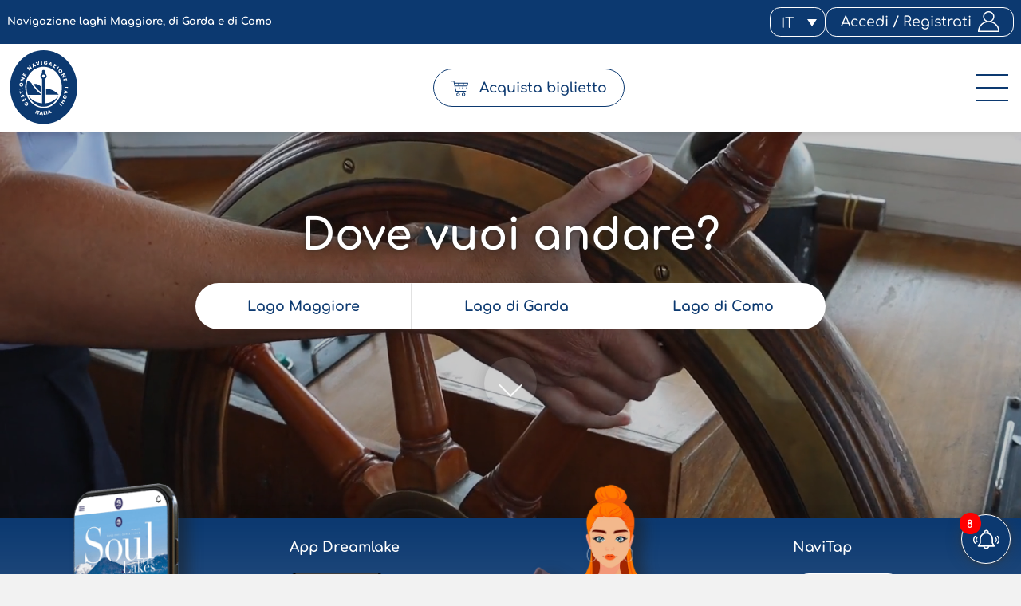

--- FILE ---
content_type: image/svg+xml
request_url: https://www.navigazionelaghi.it/wp-content/themes/foundation/library/images/svg/ico_info_alt.svg
body_size: 677
content:
<?xml version="1.0" encoding="utf-8"?>
<!-- Generator: Adobe Illustrator 24.2.1, SVG Export Plug-In . SVG Version: 6.00 Build 0)  -->
<svg version="1.1" id="Livello_1" xmlns="http://www.w3.org/2000/svg" xmlns:xlink="http://www.w3.org/1999/xlink" x="0px" y="0px"
	 viewBox="0 0 100 100" style="enable-background:new 0 0 100 100;" xml:space="preserve">
<style type="text/css">
	.st0{fill:#FFFFFF;}
</style>
<path class="st0" d="M90.8,21.1C84.9,12.9,76.6,6.5,67,3.1C57.2-0.5,46.3-0.8,36.4,2C26.7,4.7,18,10.5,11.6,18.2
	C5,26.2,1.1,36,0.2,46.3C-0.6,56.6,1.9,67,7.3,75.9c5.2,8.5,13,15.5,22.1,19.6c9.7,4.4,20.5,5.6,30.9,3.4c9.8-2,19-7.1,25.9-14.3
	c7-7.3,11.7-16.8,13.2-26.7c0.4-2.6,0.6-5.2,0.6-7.8l0,0C99.9,39.7,96.8,29.5,90.8,21.1z M43.8,18.5c2.1-2.6,5.8-3.5,8.9-2.4
	c3.2,1.2,5.3,4.1,5.4,7.6v0.1l0,0V24c-0.1,3.7-2.7,7.1-6.5,7.8C48.2,32.4,44.8,31,43,28C41.2,24.9,41.6,21.3,43.8,18.5z M59.7,73.4
	v5.7c0,0.9-0.8,1.8-1.8,1.8H42.1c-0.9,0-1.8-0.8-1.8-1.8v-5.8c0-0.9,0.8-1.8,1.8-1.8h1.8V48h-1.8c-0.9,0-1.8-0.8-1.8-1.8v-5.7
	c0-0.9,0.8-1.8,1.8-1.8h12.4c0.9,0,1.8,0.8,1.8,1.8v31H58C58.9,71.5,59.7,72.3,59.7,73.4C59.7,73.3,59.7,73.4,59.7,73.4z"/>
</svg>


--- FILE ---
content_type: image/svg+xml
request_url: https://www.navigazionelaghi.it/wp-content/themes/foundation/library/images/svg/ico_share.svg
body_size: 765
content:
<?xml version="1.0" encoding="utf-8"?>
<!-- Generator: Adobe Illustrator 24.2.1, SVG Export Plug-In . SVG Version: 6.00 Build 0)  -->
<svg version="1.1"
	 id="Livello_1" xmlns:cc="http://creativecommons.org/ns#" xmlns:dc="http://purl.org/dc/elements/1.1/" xmlns:inkscape="http://www.inkscape.org/namespaces/inkscape" xmlns:rdf="http://www.w3.org/1999/02/22-rdf-syntax-ns#" xmlns:sodipodi="http://sodipodi.sourceforge.net/DTD/sodipodi-0.dtd" xmlns:svg="http://www.w3.org/2000/svg"
	 xmlns="http://www.w3.org/2000/svg" xmlns:xlink="http://www.w3.org/1999/xlink" x="0px" y="0px" viewBox="0 0 100 100"
	 style="enable-background:new 0 0 100 100;" xml:space="preserve">
<style type="text/css">
	.st0{fill:#0C3970;}
</style>
<g transform="translate(0,-952.36218)">
	<path class="st0" d="M76.7,952.4c-9.2,0-16.7,7.5-16.7,16.7c0,1.6,0.3,3.2,0.7,4.7l-27,15.6c-2.8-2.3-6.4-3.6-10.3-3.6
		c-9.2,0-16.7,7.5-16.7,16.7c0,9.2,7.5,16.7,16.7,16.7c3.9,0,7.5-1.4,10.3-3.6l27,15.6c-0.4,1.5-0.7,3.1-0.7,4.7
		c0,9.2,7.5,16.7,16.7,16.7s16.7-7.5,16.7-16.7c0-9.2-7.5-16.7-16.7-16.7c-5.2,0-9.8,2.4-12.8,6.1L38,1010.2c1.3-2.4,2-5,2-7.9
		c0-2.9-0.7-5.5-2-7.9c7.8-5,18-9.9,25.8-14.9c3.1,3.7,7.7,6.1,12.8,6.1c9.2,0,16.7-7.5,16.7-16.7S85.8,952.4,76.7,952.4L76.7,952.4
		z M76.7,959c5.6,0,10,4.4,10,10s-4.4,10-10,10s-10-4.4-10-10S71.1,959,76.7,959z M23.3,992.4c5.6,0,10,4.4,10,10
		c0,5.6-4.4,10-10,10s-10-4.4-10-10C13.3,996.8,17.8,992.4,23.3,992.4z M76.7,1025.7c5.6,0,10,4.4,10,10c0,5.6-4.4,10-10,10
		s-10-4.4-10-10C66.7,1030.1,71.1,1025.7,76.7,1025.7z"/>
</g>
</svg>


--- FILE ---
content_type: application/javascript; charset=utf-8
request_url: https://www.navigazionelaghi.it/wp-content/themes/foundation/library/js/form_ricerca.js
body_size: 2376
content:
jQuery(document).ready(function($){




	// FORM SELECT2 ( Partenza / Arrivo )
	jQuery('.sel_partenza').select2({
		//sorter: data => data.sort((a, b) => a.text.localeCompare(b.text)), 
		placeholder: partenza_label,
		//'templateSelection': custom_template,
		//'templateResult': custom_template,
	});




	jQuery('.sel_arrivo').select2({
		//sorter: data => data.sort((a, b) => a.text.localeCompare(b.text)), 
		placeholder: arrivo_label,
		//'templateSelection': custom_template,
		//'templateResult': custom_template,
	});

	jQuery('.swiper-slide-active .sel_partenza').on("change", function (e) {
		jQuery(this).parent().removeClass('has-error');
	});
	jQuery('.swiper-slide-active  .sel_arrivo').on("change", function (e) {
		jQuery(this).parent().removeClass('has-error');
	});




	// SWAP BUTTON (SCAMBIO PARTENZA / ARRIVO)
	jQuery('.swiper-slide-active button.sel_swap').click(function(e){

		e.preventDefault();

		var $val_1 = jQuery('.swiper-slide-active .sel_partenza').val();
		var $val_2 = jQuery('.swiper-slide-active .sel_arrivo').val();

		if($val_1 && $val_2){
			jQuery('.swiper-slide-active .sel_partenza').val($val_2).trigger('change');
			jQuery('.swiper-slide-active .sel_arrivo').val($val_1).trigger('change');
		}
	});




	/*
	function custom_template(opt) {
		if (!opt.id) {
			return opt.text;
		}
		var optimage = jQuery(opt.element).data('img_src');
		if (!optimage) {
			return opt.text;
		} else {
			var $opt = jQuery('<span class="userName"><img src="' + optimage + '" class="userPic" width="20" heihgt="20" /> ' + $(opt.element).text() + '</span>');
		return $opt;
		}
	};
	*/




	function custom_template(obj){
		var data = jQuery(obj.element).data();
		var text = jQuery(obj.element).text();
		if(data && data['img_src']){
			img_src = data['img_src'];
			template = jQuery("<img src=\"" + img_src + "\" width='20' height='20' \"/><p>" + text + "</p>");
			return template;
		} else {
			template = text;
			return template;
		}
	}




	// FORM FLATPICKR
	flatpickr.localize(flatpickr.l10ns.it);

	// jQuery('.data_partenza').flatpickr({
	// 	minDate: "today",
	// 	disableMobile: "true",
	// 	dateFormat: 'd-m-Y',
	// 	onChange: function (dateStr, dateObj) {
	// 		jQuery('.data_ritorno').datepicker('destroy');
	// 		jQuery('.data_ritorno').flatpickr({
	// 			defaultDate: dateObj,
	// 			minDate: dateObj,
	// 			disableMobile: "true",
	// 			dateFormat: 'd-m-Y',
	// 		});
	// 		console.log('Agisco sulla data di ritorno...('+dateObj+')');
	// 	}
	// 	//defaultDate: "today"
	// });
	
	let startPicker = jQuery('.data_partenza');
	let endPicker = jQuery('.data_ritorno');
	
	// Ottieni la data di domani
	var tomorrow = new Date();
	tomorrow.setDate(tomorrow.getDate() + 1);
	// minDate: tomorrow,

	// Istanzia il Flatpickr per la data di ritorno
	endPicker.flatpickr({
		minDate: "today",
		disableMobile: "true",
		dateFormat: 'd-m-Y',
	});

	// Istanzia il Flatpickr per la data di partenza
	startPicker.flatpickr({
		minDate: "today",
		disableMobile: "true",
		dateFormat: 'd-m-Y',
		onChange: function(selectedDates, dateStr, instance) {
			endPicker.flatpickr({
				disableMobile: "true",
				dateFormat: 'd-m-Y',
				defaultDate: selectedDates,
				minDate: new Date(selectedDates),
			})
		}
	});
	




	// MAP UIX
	function update_map(city_id, type){

		// -> SE HO APPENA SELEZIONATO LA PARTENZA
		if(type == 'partenza'){
			jQuery('.swiper-slide-active .lake_map .svg_btn.active.partenza').removeClass('active partenza');
			jQuery('.swiper-slide-active .lake_map .svg_btn[data-id="'+city_id+'"]').addClass('active partenza');
		}

		// -> SE HO APPENA SELEZIONATO L'ARRIVO
		if(type == 'arrivo'){
			jQuery('.swiper-slide-active .lake_map .svg_btn.active.arrivo').removeClass('active arrivo');
			jQuery('.swiper-slide-active .lake_map .svg_btn[data-id="'+city_id+'"]').addClass('active arrivo');
		}

		// console.log("city_id:" + city_id);
		// console.log("type:" + type);

	}


	function update_select(city_id, type){

		city_id = city_id.toString();
		//console.log("city_id: "+city_id);

		if(type == 'reset'){
			jQuery('.lake_map .svg_btn.active.partenza').removeClass('active partenza');
			jQuery('.lake_map .svg_btn.active.arrivo').removeClass('active arrivo');
			jQuery('.lake_map .svg_btn[data-id="'+city_id+'"]').addClass('active partenza');
			jQuery('.swiper-slide-active .sel_partenza').val(city_id).trigger('change');
			jQuery('.swiper-slide-active .sel_arrivo').val('placeholder').trigger('change');
		}

		if(type == 'partenza'){
			jQuery('.lake_map .svg_btn.active.partenza').removeClass('active partenza');
			jQuery('.lake_map .svg_btn[data-id="'+city_id+'"]').addClass('active partenza');
			jQuery('.swiper-slide-active .sel_partenza').val(city_id).trigger('change');
		}

		if(type == 'arrivo'){
			jQuery('.lake_map .svg_btn.active.arrivo').removeClass('active arrivo');
			jQuery('.lake_map .svg_btn[data-id="'+city_id+'"]').addClass('active arrivo');
			jQuery('.swiper-slide-active .sel_arrivo').val(city_id).trigger('change');
		}

	}


	function update_ferry(){
		partenza_ferry = jQuery('.swiper-slide-active .sel_partenza option:selected').data("ferry");
		arrivo_ferry = jQuery('.swiper-slide-active .sel_arrivo option:selected').data("ferry");
		if(partenza_ferry && arrivo_ferry){
			//jQuery('.swiper-slide-active .option_vehicle').attr('data','deactive', false);
			jQuery('.swiper-slide-active input[name="vehicles"]').attr('disabled', false);
		} else {
			//jQuery('.swiper-slide-active .option_vehicle').attr('data','deactive', true);
			jQuery('.swiper-slide-active input[name="vehicles"]').attr('disabled', true);
		}
	}




	// AGGIORNO LA MAPPA QUANDO CAMBIO LE SELECT
	jQuery(document).on('select2:select', '.swiper-slide-active .sel_partenza', function(e)  {
		var data = e.params.data;
		var city_id = data.id;
		update_map(city_id, "partenza");
		update_ferry();
		console.log('update map via form - partenza');
	});

	jQuery(document).on('select2:select', '.swiper-slide-active .sel_arrivo', function(e)  {
		var data = e.params.data;
		var city_id = data.id;
		update_map(city_id, "arrivo");
		update_ferry();
		console.log('update map via form - arrivo');
	});


	jQuery('.svg_btn').not('.disabled').on('click', function($){
		var city_id = jQuery(this).data("id");

		// -> SE HO SELEZIONATO TUTTI -> RIPARTO DAL ZERO
		if( jQuery('.swiper-slide-active .sel_partenza').val() && jQuery('.swiper-slide-active .sel_arrivo').val() ){
			update_select(city_id, "reset");
			//console.log("update partenza: "+city_id);
		} 
		else {

			// -> SE HO GIA SELEZIONATO LA PARTENZA -> AGGIORNO L'ARRIVO
			if( jQuery('.swiper-slide-active .sel_partenza').val() && !jQuery('.swiper-slide-active .sel_arrivo').val() ){
				update_select(city_id, "arrivo");
				//console.log("update arrivo"+city_id);
			}

			// -> SE HO GIA SELEZIONATO L'ARRIVO -> AGGIORNO LA PARTENZA
			if( !jQuery('.swiper-slide-active .sel_partenza').val() && jQuery('.swiper-slide-active .sel_arrivo').val() ){
				update_select(city_id, "partenza");
				//console.log("update partenza"+city_id);
			}

		}

		// -> SE NON HO ANCORA SELEZIONATO NULLA -> AGGIORNO LA PARTENZA
		if( !jQuery('.swiper-slide-active .sel_partenza').val() && !jQuery('.swiper-slide-active .sel_arrivo').val() ){
			update_select(city_id, "partenza");
			//console.log("update partenza: "+city_id);
		}

	});




	// VALIDAZIONE
	jQuery(document).on("submit", '.swiper-slide-active form', function( event ) {

		//event.preventDefault();
		//console.log('submit intercepted...');

		var sel_partenza = jQuery('.sel_partenza', this).select2('data');
		var sel_arrivo = jQuery('.sel_arrivo', this).select2('data');

		var sel_data_partenza = jQuery('.swiper-slide-active .time_input[name="orario_partenza"]');
		var sel_data_ritorno = jQuery('.swiper-slide-active .time_input[name="orario_ritorno"]');

		// console.log(sel_partenza[0]['id']);
		// console.log(sel_arrivo[0]['id']);

		if( sel_partenza[0]['id'] == "placeholder" || sel_arrivo[0]['id'] == "placeholder" ){
			if( sel_partenza[0]['id'] == "placeholder" ){
				jQuery('.swiper-slide-active .sel_partenza').next().addClass('has-error');
			}
			if( sel_arrivo[0]['id'] == "placeholder" ){
				jQuery('.swiper-slide-active .sel_arrivo').next().addClass('has-error');
			}
			alert('ATTENZIONE: Non hai inserito la località di partenza o di arrivo');
			return false;
		}

		if( jQuery('.swiper-slide-active .radio_btn[value="andata_ritorno"]').is(':checked') ){
			if( jQuery('.swiper-slide-active .data_partenza').val() > jQuery('.swiper-slide-active  .data_ritorno').val() ){
				alert("La data di partenza non può essere successiva alla data di ritorno");
					return false;
			}
			if( jQuery('.swiper-slide-active .data_partenza').val() == jQuery('.swiper-slide-active  .data_ritorno').val() ){
				if(sel_data_partenza.val() > sel_data_ritorno.val()){
					alert("L'orario di partenza non può essere successivo all'orario di ritorno");
					return false;
				}
			}
		}

		return true;

	});




	// SET ANDATA/RITORNO - Disable buttons
	function check_a_r(){
		var target = jQuery('.swiper-slide-active .radio_btn').closest('.form_radio').data('count');
		//console.log('target: '+target);
		if (jQuery('.swiper-slide-active .radio_btn:checked').val() == 'andata_ritorno') {
			jQuery('input, select', '.ritorno_container_'+target).attr('disabled',false);
			//console.log('andata_ritorno:' + jQuery('.swiper-slide-active .radio_btn:checked').val());
		} else {
			jQuery('input, select', '.ritorno_container_'+target).attr('disabled',true);
			//console.log('andata:' + jQuery('.swiper-slide-active .radio_btn:checked').val());
		};
	} 




	jQuery(document).on('change', '.swiper-slide-active .radio_btn', function(){check_a_r();});
	check_a_r();




});

--- FILE ---
content_type: image/svg+xml
request_url: https://www.navigazionelaghi.it/wp-content/themes/foundation/library/images/svg/ico_calendar.svg
body_size: 1097
content:
<?xml version="1.0" encoding="utf-8"?>
<!-- Generator: Adobe Illustrator 24.2.1, SVG Export Plug-In . SVG Version: 6.00 Build 0)  -->
<svg version="1.1" id="Livello_1" xmlns="http://www.w3.org/2000/svg" xmlns:xlink="http://www.w3.org/1999/xlink" x="0px" y="0px"
	 viewBox="0 0 100 100" style="enable-background:new 0 0 100 100;" xml:space="preserve">
<style type="text/css">
	.st0{fill:#0C3970;}
</style>
<path class="st0" d="M83.3278885,8.328125h-6.25v-6.25C77.0778885,0.9375,76.1560135,0,74.9997635,0
	s-2.078125,0.9375-2.078125,2.0781248v6.25h-8.3281326v-6.25C64.5778885,0.9375,63.6560173,0,62.4997635,0
	s-2.0781288,0.9375-2.0781288,2.0781248v6.25h-8.3281288v-6.25C52.0778923,0.9375,51.1560173,0,49.9997635,0
	s-2.078125,0.9375-2.078125,2.0781248v6.25h-8.328125v-6.25C39.5778885,0.9375,38.6560135,0,37.4997635,0
	s-2.078125,0.9375-2.078125,2.0781248v6.25h-8.328125v-6.25C27.0778885,0.9375,26.1560135,0,24.9997635,0
	s-2.078125,0.9375-2.078125,2.0781248v6.25h-6.25c-5.750001,0-10.421875,4.671874-10.421875,10.421875v12.5v58.328125
	c0,5.75,4.671874,10.421875,10.421875,10.421875h66.6718674c5.75,0,10.421875-4.671875,10.421875-10.421875V31.25v-12.5
	C93.7497635,12.999999,89.0778885,8.328125,83.3278885,8.328125z M10.4216385,18.75c0-3.453125,2.796875-6.25,6.25-6.25h6.25
	v2.078125c0,1.156249,0.9375,2.078125,2.078125,2.078125c1.1406231,0,2.078125-0.937501,2.078125-2.078125V12.5h8.328125v2.078125
	c0,1.156249,0.9375,2.078125,2.078125,2.078125s2.078125-0.937501,2.078125-2.078125V12.5h8.328125v2.078125
	c0,1.156249,0.9375,2.078125,2.078125,2.078125c1.1406212,0,2.078125-0.937501,2.078125-2.078125V12.5h8.328125v2.078125
	c0,1.156249,0.9374962,2.078125,2.078125,2.078125c1.1562538,0,2.0781326-0.937501,2.0781326-2.078125V12.5h8.328125v2.078125
	c0,1.156249,0.9375,2.078125,2.078125,2.078125c1.1562576,0,2.0781326-0.937501,2.0781326-2.078125V12.5h6.25
	c3.4531174,0,6.25,2.796875,6.25,6.25v10.421875H10.4216385V18.75z M89.5778885,89.578125c0,3.453125-2.796875,6.25-6.25,6.25
	h-66.65625c-3.453125,0-6.25-2.796875-6.25-6.25V33.3281288h79.1718674V89.578125H89.5778885z"/>
<path class="st0" d="M20.8278885,85.421875h12.5c1.15625,0,2.078125-0.9375,2.078125-2.0781326v-12.5
	c0-1.15625-0.9375-2.078125-2.078125-2.078125h-12.5C19.6872635,68.75,18.7497635,69.6875,18.7497635,70.828125v12.5
	C18.7497635,84.484375,19.6872635,85.421875,20.8278885,85.421875z M22.9216385,72.921875h8.328125V81.25h-8.328125V72.921875z"/>
<path class="st0" d="M20.8278885,60.4218712h12.5c1.15625,0,2.078125-0.9374962,2.078125-2.0781288v-12.5
	c0-1.15625-0.9375-2.078125-2.078125-2.078125h-12.5C19.6872635,43.75,18.7497635,44.6875,18.7497635,45.828125v12.5000038
	C18.7497635,59.484375,19.6872635,60.4218712,20.8278885,60.4218712z M22.9216385,47.921875h8.328125V56.25h-8.328125V47.921875z"/>
<path class="st0" d="M43.7497635,85.421875h12.5c1.1562538,0,2.0781288-0.9375,2.0781288-2.0781326v-12.5
	c0-1.15625-0.9375-2.078125-2.0781288-2.078125h-12.5c-1.15625,0-2.078125,0.9374924-2.078125,2.078125v12.5
	C41.6716385,84.484375,42.5935135,85.421875,43.7497635,85.421875z M45.8278885,72.921875h8.328125V81.25h-8.328125V72.921875z"/>
<path class="st0" d="M43.7497635,60.4218712h12.5c1.1562538,0,2.0781288-0.9374962,2.0781288-2.0781288v-12.5
	c0-1.15625-0.9375-2.078125-2.0781288-2.078125h-12.5c-1.15625,0-2.078125,0.9375038-2.078125,2.078125v12.5
	C41.6716385,59.484375,42.5935135,60.4218712,43.7497635,60.4218712z M45.8278885,47.921875h8.328125V56.25h-8.328125V47.921875z"/>
<path class="st0" d="M66.6716385,85.421875h12.5c1.15625,0,2.078125-0.9375,2.078125-2.0781326v-12.5
	c0-1.1562424-0.9375-2.0937424-2.078125-2.0937424h-12.5c-1.1562576,0-2.0781326,0.9375-2.0781326,2.078125v12.5
	C64.5778885,84.484375,65.5153885,85.421875,66.6716385,85.421875z M68.7497635,72.921875h8.328125V81.25h-8.328125V72.921875z"/>
<path class="st0" d="M66.6716385,60.4218712h12.5c1.15625,0,2.078125-0.9374962,2.078125-2.0781288v-12.5
	c0-1.1562424-0.9375-2.0937424-2.078125-2.0937424h-12.5c-1.1562576,0-2.0781326,0.9375-2.0781326,2.078125v12.5000038
	C64.5778885,59.484375,65.5153885,60.4218712,66.6716385,60.4218712z M68.7497635,47.921875h8.328125V56.25h-8.328125V47.921875z"/>
</svg>


--- FILE ---
content_type: image/svg+xml
request_url: https://www.navigazionelaghi.it/wp-content/themes/foundation/library/images/svg/next_b.svg
body_size: 414
content:
<?xml version="1.0" encoding="utf-8"?>
<!-- Generator: Adobe Illustrator 26.0.1, SVG Export Plug-In . SVG Version: 6.00 Build 0)  -->
<svg version="1.1" id="Livello_1" xmlns="http://www.w3.org/2000/svg" xmlns:xlink="http://www.w3.org/1999/xlink" x="0px" y="0px"
	 viewBox="0 0 100 100" style="enable-background:new 0 0 100 100;" xml:space="preserve">
<style type="text/css">
	.st0{fill:#0C3970;}
</style>
<path class="st0" d="M76.6,50c0,0.7-0.4,1.4-1.1,2.1L28.5,99.2c-1.1,1.1-3.2,1.1-4.2,0c-1.1-1.1-1.1-3.2,0-4.2l45-45L24.6,5
	c-1.1-1.1-1.1-3.2,0-4.2c1.1-1.1,3.2-1.1,4.2,0l47.1,47.1C76.6,48.6,76.6,49.3,76.6,50z"/>
</svg>


--- FILE ---
content_type: image/svg+xml
request_url: https://www.navigazionelaghi.it/wp-content/themes/foundation/library/images/svg/ico_close.svg
body_size: 445
content:
<?xml version="1.0" encoding="utf-8"?>
<!-- Generator: Adobe Illustrator 24.2.1, SVG Export Plug-In . SVG Version: 6.00 Build 0)  -->
<svg version="1.1" id="Livello_1" xmlns="http://www.w3.org/2000/svg" xmlns:xlink="http://www.w3.org/1999/xlink" x="0px" y="0px"
	 viewBox="0 0 100 100" style="enable-background:new 0 0 100 100;" xml:space="preserve">
<style type="text/css">
	.st0{fill:#1E1E1E;}
</style>
<path class="st0" d="M2.1,97.9c2.8,2.8,7.3,2.8,10.1,0c0,0,0,0,0,0L50,60.1l37.8,37.8c2.8,2.8,7.3,2.8,10.1,0c0,0,0,0,0,0
	c2.8-2.8,2.8-7.3,0-10.1c0,0,0,0,0,0L60.1,50l37.8-37.8c2.8-2.8,2.8-7.3,0-10.1c-2.8-2.8-7.3-2.8-10.1,0L50,39.9L12.2,2.1
	c-2.8-2.8-7.3-2.8-10.1,0s-2.8,7.3,0,10.1L39.9,50L2.1,87.8C-0.7,90.5-0.7,95,2.1,97.9C2.1,97.9,2.1,97.9,2.1,97.9z"/>
</svg>


--- FILE ---
content_type: image/svg+xml
request_url: https://www.navigazionelaghi.it/wp-content/themes/foundation/library/images/svg/numero_verde.svg
body_size: 532
content:
<?xml version="1.0" encoding="utf-8"?>
<!-- Generator: Adobe Illustrator 24.2.1, SVG Export Plug-In . SVG Version: 6.00 Build 0)  -->
<svg version="1.1" id="Livello_1" xmlns="http://www.w3.org/2000/svg" xmlns:xlink="http://www.w3.org/1999/xlink" x="0px" y="0px"
	 viewBox="0 0 410.5 104.9" style="enable-background:new 0 0 410.5 104.9;" xml:space="preserve">
<style type="text/css">
	.st0{fill:#FFFFFF;}
</style>
<path class="st0" d="M364.9,6.9H58.7c-0.6,0-1,0.4-1,1s0.4,1,1,1H365c24,0,43.6,19.5,43.6,43.6c0,24-19.5,43.6-43.6,43.6H61.9
	c0.7-1.9,0.8-4.1,0.2-6.4L47.9,75.5c-4.9-3.8-9.2,0.9-14,1.4C25,76.3,12.3,40,18.9,34c3.8-2.6,10.3-1.7,11.7-8L33,6.4
	C27.5-5.2,9.6-0.2,2.8,14.5c-10.1,23.1,8.5,75.8,31,87.3c10.6,5.6,22.8,2.9,27.1-3.8H365c25.1,0,45.6-20.4,45.6-45.6
	S390.1,6.9,364.9,6.9z"/>
</svg>


--- FILE ---
content_type: image/svg+xml
request_url: https://www.navigazionelaghi.it/wp-content/themes/foundation/library/images/svg/linkedin.svg
body_size: 578
content:
<?xml version="1.0" encoding="utf-8"?>
<!-- Generator: Adobe Illustrator 24.2.1, SVG Export Plug-In . SVG Version: 6.00 Build 0)  -->
<svg version="1.1" id="Livello_1" xmlns="http://www.w3.org/2000/svg" xmlns:xlink="http://www.w3.org/1999/xlink" x="0px" y="0px"
	 viewBox="0 0 100 100" style="enable-background:new 0 0 100 100;" xml:space="preserve">
<style type="text/css">
	.st0{fill:#FFFFFF;}
</style>
<g>
	<g>
		<path class="st0" d="M100,60.8v35.3c0,0.9-0.7,1.6-1.6,1.6H80.2c-0.9,0-1.6-0.7-1.6-1.6V63.3c0-8.7-3.1-14.6-10.8-14.6
			c-5.9,0-9.4,4-11,7.8c-0.6,1.4-0.7,3.3-0.7,5.2v34.4c0,0.9-0.7,1.6-1.6,1.6H36.2c-0.9,0-1.6-0.7-1.6-1.6c0-8.8,0.2-51.2,0-61.2
			c0-0.9,0.7-1.6,1.6-1.6h18.2c0.9,0,1.6,0.7,1.6,1.6v7.5c0,0.1-0.1,0.1-0.1,0.2H56v-0.2c2.8-4.4,7.9-10.6,19.3-10.6
			C89.4,31.8,100,41,100,60.8L100,60.8z M3,97.8h18.2c0.9,0,1.6-0.7,1.6-1.6V34.9c0-0.9-0.7-1.6-1.6-1.6H3c-0.9,0-1.6,0.7-1.6,1.6
			v61.2C1.4,97,2.1,97.8,3,97.8z"/>
	</g>
</g>
<g>
	<circle class="st0" cx="11.5" cy="13.7" r="11.5"/>
</g>
</svg>


--- FILE ---
content_type: image/svg+xml
request_url: https://www.navigazionelaghi.it/wp-content/themes/foundation/library/images/svg/silhouette-lago-como.svg
body_size: 217933
content:
<?xml version="1.0" encoding="utf-8"?>
<!-- Generator: Adobe Illustrator 26.0.1, SVG Export Plug-In . SVG Version: 6.00 Build 0)  -->
<svg version="1.1" id="Livello_1" xmlns="http://www.w3.org/2000/svg" xmlns:xlink="http://www.w3.org/1999/xlink" x="0px" y="0px"
	 viewBox="0 0 495.8971863 546.2352295" style="enable-background:new 0 0 495.8971863 546.2352295;" xml:space="preserve">
<style type="text/css">
	.st0{fill:#005D9F;}
	.st1{opacity:0.5019608;fill:#E4E4E4;}
</style>
<path id="superficie" class="st0" d="M464.3476868,0c1.4581604,0.4836651,2.6764526,0.8845956,3.8946228,1.2855262
	c2.2458191,0.0179539,4.4498901,0.5742977,6.6988831,0.5742977c0.9387817,0,1.8858032-0.0970308,2.8463135-0.3706549
	c0.6471252,0.0779586,12.9425354,1.5591719,12.2626343,3.2583492c-0.5188293,2.2401142,1.8262634,3.8565574,2.9734192,5.7784753
	c1.0400391,1.6418953,2.5529175,3.1374407,2.8736267,5.2884541c-2.961853,2.6537647-7.6140747,4.7729702-8.8079529,9.0877285
	c1.634613,3.9329376,0.5218506,5.9461823,0.4632874,6.0521431c-0.6477661,1.0373116,0.3065186,2.0428162,0.4043579,3.1056099
	c0.1461487,1.7373619,0.2168884,3.5765381-1.679718,4.8302422c-3.2685242,2.1637459-5.8762207,4.461132-6.3408813,7.7258453
	c-0.1199036,0.8591347-1.0899353,1.590992-2.191803,1.9792023c-4.6724243,1.6522942-9.263031,3.6215477-14.418457,3.6215477
	c-1.496521,0-3.041687-0.1661148-4.6489563-0.5541306c-1.2687378-0.3054771-2.5394592-0.444294-3.807251-0.444294
	c-1.6112061,0-3.2174072,0.2243576-4.8065491,0.616127c-8.0291748,1.9791794-14.1872559,5.7530136-20.7518616,10.6087189
	c9.633667,4.3656807,14.0966797,9.7305107,8.2380066,17.2972527c-1.400177,1.0103149-2.9310913,1.2729492-4.5778198,1.2729492
	c-0.9360657,0-1.9095459-0.0848923-2.9173584-0.1656189c-1.608429-0.1282883-3.1703186-0.9605103-4.8244629-0.9605103
	c-0.725647,0-1.4692993,0.1602707-2.2420044,0.6104736c-3.6631165,3.0569763-8.9333801,4.8272018-13.8099365,4.8272018
	c-1.4379578,0-2.8418884-0.1539688-4.1600952-0.4742432c-0.6706543-0.3691177-1.2218018-0.8145981-1.5982361-1.3682556
	c2.9603882-6.7330704,12.2774963-8.2476883,16.1699524-13.3388443c-0.809845-0.4049606-1.4529114-0.5506592-1.991272-0.5506592
	c-8.1462708,3.6626358-15.6618652,5.1008835-23.0679321,6.7491455c-5.2938843,1.1773376-7.2798157,2.9274139-7.9830017,7.3567352
	c2.550415,1.6609955,3.9182434,4.2193146,6.8829346,5.8675766c7.1860962,5.6830063,8.1532898,10.4432678,1.5954285,15.6235275
	c-0.7955933,0.6300201-1.2293396,1.4637146-1.8484192,2.189209c-2.8573608,8.1649551-2.8573608,8.1649551-10.1790466,14.8725662
	c-0.7371216,2.049202-0.3731079,4.2447586-0.5657043,6.4148712c-0.854187,2.3101196,1.7967224,4.9575348-1.5852051,7.0194397
	c-1.5708923,0.9418793-3.4713745,1.5337219-5.0510559,2.469223c-2.8298645,1.1900787-5.6610718,2.4183197-8.169342,3.9329376
	c-2.4257507,1.4636993-3.2048645,3.4301605-2.963501,5.791214c4.0881958,3.4747162,10.1670227,5.3202515,15.1036072,8.1967621
	c3.9802551,4.7602386,6.3035889,9.8386841,5.2594604,15.5280609c-0.7766418,4.2129517-1.1439209,8.5531616-6.4657593,11.5633392
	c-3.2102051,2.5519257-5.3441162,4.1620178-6.1757812,6.599411c-0.7013855,2.0555725-3.4160156,3.2965393-5.7013855,4.6075134
	c-1.0632019,0.5663757-2.5800171,0.731842-3.0861511,1.8328094c-0.0079041,2.0301361,3.3924866,2.5328827,3.9138184,4.3466187
	c-2.87146,5.7338867-9.4766846,9.1768036-15.8427734,12.7279205c-1.9173889,1.0755005-3.7547607,2.1764679-5.4703369,3.3983307
	c-1.4582214,1.0627747-3.5188293,1.6037292-4.8769531,2.8892365c-0.7276001,1.5209808-0.4535828,2.9465027,0.6907349,4.4356842
	c4.4570312,5.791214,3.8388062,8.8140717-2.6404419,13.8034363c-0.642334,1.9091949-1.4401855,3.8947449-1.6065063,6.0839539
	c3.1281433,1.603714,6.3548279,2.9592285,8.635498,5.3902588c5.0125122,5.339386,5.1134338,10.9523926,3.6407471,17.0681458
	c-1.460968,6.0393982-1.3135376,12.1233521,3.3456726,17.5326843c2.7488098,3.1947327,4.6363831,6.3258362,2.7629089,10.2651062
	c-0.9413757,1.9728088,0.9950562,3.7037964,2.221283,5.4220581c2.5899963,3.6211243,6.2361755,6.8731079,7.6045227,10.9651184
	c-1.5995789,2.2782898-2.7229614,4.5693054-2.9258118,7.032196c-0.9461975,1.5973206-0.7615967,3.2647095-0.7655334,4.9257202
	c1.31604,4.5565491,0.8867188,9.1259155-0.3518372,13.6888733c4.4482422,5.7848206,12.9793396,9.2722778,16.486908,15.4644165
	c1.3798828,6.5930481-1.6353149,13.0970154-1.388092,19.67099c0.020752,1.2091675-0.8804932,2.2910156-1.1283569,3.4683838
	c-0.6292419,1.5337219-0.8260498,3.0483093-0.2332458,4.6202393c1.5319214,4.0410767,3.4614563,8.0312805,2.9017334,12.2124329
	c3.9505615,1.8396606,7.7597656,2.9472351,12.0209656,2.9472351c2.83078,0.0947266,3.8169861,0.4447632,4.3632202,1.0302429
	c4.61203,4.9575195,8.8773499,10.0550232,10.5219116,16.0244446c0.2870178,1.056427-0.1296692,2.1701355-0.7055664,3.207428
	c-1.1876221,2.844696,0.6073608,5.0211792,2.8476257,7.0639954c2.8609619,0.1499023,3.969635,0,5.0728455,0
	c2.6574097-0.1145325,4.7521362-1.3746033,7.2166443-1.8900757c0.6925049-0.1694336,1.385376-0.2653809,2.0819702-0.2653809
	c8.3326416,1.8436279,13.4239502,5.4392395,19.1688538,8.3475952c0.9810791,0.4963684,1.6384277,1.247345,1.9063721,2.074646
	c1.8843994,5.7975769,7.8153381,9.3041077,14.0020752,12.696106c1.4563293,0.7955017,2.6618652,1.8201294,3.9788208,2.7428894
	c8.2462158,3.6592712,13.0984802,8.6931763,12.0370483,15.9099121c8.100708,4.4802246,5.5444031,11.7478333,9.7996216,17.1381226
	c0.0903015,1.5337219,2.5315857,1.6864624,3.2786865,2.959259c0.3136902,0.5472717,0.6270752,1.1009521,0.9237366,1.6228027
	c-0.4255981,1.113678-2.222168,1.5591736-2.5139465,2.7046814c0.8888245,1.3364563,1.5787659,2.6983032,0.8330994,4.2192993
	c-0.2978516,0.5472717-0.2858582,1.2346191-1.8973694,1.5337219c-4.4432068-1.8074036-9.2499695-3.7610779-14.1101379-5.7339478
	c-2.3348389-2.6855774-0.4902344-6.8285217-5.7035522-8.4767761c-0.7736206-0.2819214-1.6090393-0.3383179-2.4605713-0.3383179
	c-3.3088989,0.0212708-4.1246643,0.1040955-4.9345703,0.1040955c-3.4656067-1.7004395-2.3018494-3.603241-2.7915039-5.2960815
	c-1.5340576-4.2383728-3.7234192-8.2540588-7.5600586-11.7223816c-1.1315918-2.3674011-2.0716858-4.8111572-4.7892456-6.5803528
	c-5.0563354-1.7628174-9.5917358-4.0220337-13.4291992-6.9494629c-3.2945557-2.5010071-8.6895752-2.0364685-12.2675476-4.149292
	c-1.4551392-1.0882263-3.365448-1.7628479-4.987915-2.6919556c-4.8566589-1.7306519-9.5300598-3.8422852-15.1406555-3.8422852
	c-6.9115906-3.1835632-9.6448975-8.1092224-15.91922-10.5402832c-1.3562012-2.3737488-2.7865295-4.6902466-3.9896851-7.070343
	c-0.900238-1.7819214-2.2537842-3.2010803-4.6510315-4.0983887c-0.8966064-0.3372803-1.6051941-0.9100342-2.5113831-1.2345886
	c-6.5111694-2.3419495-10.7438049-6.0585022-13.3563232-10.8378601c-0.9808044-1.7946472-2.3527527-3.4619751-4.9035645-4.5947571
	c-0.168396-6.2557678-5.425293-11.0351257-8.8466492-16.3490295c-2.1165466-3.2710876-4.7694092-6.376709-3.9124146-10.315979
	c0.3850708-1.7564697-1.9915161-3.2456055-1.5572205-5.1229858c-1.6072998-1.1073303,0.0404663-2.7047119-1.0517883-3.882019
	c-3.1739807-3.3792419-1.2110291-7.3058167-1.9665833-11.1751404c-6.9640503-5.8612061-6.7067871-13.7461548-10.2149658-21.2110596
	c-1.1499329-0.8145752-2.9295044-1.8837585-5.3495178-2.1255798c-1.3905945-2.6791992-2.9348755-5.0784302-6.2477112-6.2875671
	c-1.098175-1.5209656-1.5725403-2.8765259-0.6577454-4.3465881c-0.8688049-0.8782349,0.0935364-1.6482849,0.3737488-2.4628296
	c0.5648804-0.9801025,0.9152832-1.9983215,0.9878235-3.0483704c1.545105-3.0355835,1.5867615-6.03302-0.6551514-8.8013306
	c-3.7600098-4.6329651-2.6670837-10.1760254-5.7033386-15.1844177c4.1114807-3.379303,6.5080872-7.1021729,3.7481995-11.5251465
	c-3.4761353-0.0248413-4.5931396,1.136322-4.9962158,2.6983032c-1.4346313,5.5429993-7.8312988,8.6804504-12.3704224,12.71521
	c-0.4300232,0.4645996-0.8599243,0.9291382-1.2899475,1.3937073c0.1158142,1.5782471-1.4591064,2.1192017-3.1749878,2.5774231
	c-1.4628906,0.4200134-3.0611572,0.3436279-4.557251,0.6872864c-4.3637695,1.8455505-6.0144348,5.8421326-11.1654358,7.0512695
	c-2.3360901,1.2155151-4.5679626,2.5392151-7.5836487,2.8701477c-2.636322,0.2863464-3.9124451,1.8009949-5.2752686,3.2201843
	c-3.1257629,3.2265015-6.3048096,6.43396-9.1588745,9.3486633c-2.3376465,1.0054932-4.6302643,0.2036133-6.7189941,1.2918701
	c-1.4399261,1.3109741-1.5417633,3.2010498-2.2623749,4.5184021c-5.4221039,4.0792847-10.5024261,7.8976746-15.5735931,11.7160339
	c-0.7332458,0.9524536-1.8191833,1.076416-2.9559479,1.076416c-3.2361298,0.1663208-4.4356995,1.1515503-6.0820312,1.1515503
	c-3.5787964,2.6229858-7.4705963,3.8148499-11.9334412,3.8148499c-1.0314789,0-2.0937958-0.0636902-3.1853485-0.1879578
	c-2.477951-0.0670471-3.7676849,0.1879578-4.9795074,0.6745605c-1.7338715,0.7012634-3.5554199,0.9604187-5.4313507,0.9604187
	c-6.6917572,0.1337891-7.4700928,0.2110291-8.2033081,0.5542297c-4.8569641,1.5464478-9.9316864,2.6283264-14.9730835,3.7865601
	c-2.5658722,0.5854797-4.3940887,1.9410095-6.4678497,3.3728943c-8.8364868,0.3691101-16.1004944,3.8756409-23.1933746,7.375824
	c-6.4795685,3.1947021-6.580719,8.1522217-5.5417633,12.9188538c1.5897675,7.2803955,3.7214661,14.4971008,5.5729523,21.7519836
	c0.2687531,1.0628357,0.2481537,2.1701355,0.3540192,3.2583923c-1.703186,2.4119263-0.7759094,4.9638977-1.0156097,7.452179
	c-0.0098419,0.5409546-0.0110168,1.0882568-0.0208588,1.6291809c0.3412628,1.8200989,0.1103821,3.5383606-1.8108521,4.9830017
	c-0.2494507,1.9918823-0.4259186,3.1819763-0.6023712,4.3720093c0.6404266,0.9800415,0.3356323,2.2401123,1.7212982,2.9974365
	c0.6594849,0.9482422,0.9775696,1.883728-0.3030701,2.7555847c-2.0357208,1.8901062-0.1342926,3.5892639,0.316925,5.3521118
	c0.6802216,1.1264038,1.7672272,2.1955566,0.8479767,3.5383301c0.6150665,1.4446411,0.8874359,2.921051,0.7983704,4.4420471
	c1.3945618,1.5337219,0.655304,3.3856506,1.3265533,5.0275574c-0.6653748,7.7258301,2.3426971,15.6044312-2.6613159,23.1648254
	c-0.9128113,1.1582336-1.7994537,2.3355713-3.2165833,3.2519836c-2.7133789,1.7182617-4.0990295,3.0228577-5.3693695,4.3720398
	c-4.4713974,1.0627747-6.0075836,3.3283081-8.3104095,4.8811646c-1.6207733,1.0818481-3.1017151,2.2782898-4.9674072,3.1628418
	c-2.1625519,0.8755188-4.0799103,1.1396179-6.0296478,1.1396179c-4.548317,0.0087585-6.662056-0.0810547-8.5562286-0.9741211
	c-3.2191849-0.5289917-6.4305573-1.1421509-9.7428741-1.1421509c-1.1506653,0-2.3134232,0.0739746-3.4929657,0.2511902
	c-1.0923767-0.5552368-2.2233505-0.7243042-3.37146-0.7243042c-0.9048386,0-1.8204269,0.1050415-2.7358475,0.2088013
	c-0.8975449,0.1054382-1.801918,0.2108459-2.6916351,0.2108459c-1.6672974,0.2091675-2.7484283,0.7755737-3.9814529,1.055603
	c-0.7249222,0.6682129,0.2221222,1.6228027-0.8683624,2.2019348c0.2451477,1.2218628,0.4816132,2.4373779,0.7267532,3.6592712
	c-1.1358185,2.6474304-3.3466644,4.6584167-6.9588013,5.8421326c-3.9573059,2.055542-6.1764259,4.8175049-7.0054321,8.2095032
	c-1.0295601,4.244751-3.9478302,7.9676819-7.1503296,11.5887451c-7.0541496,3.1629333-9.8802185,7.337677-13.4878044,11.2260437
	c-2.2990379,2.4755859-6.6439476,3.7801514-10.7381935,4.8620605c-4.1487331,1.0946045-8.2816296,2.2528076-11.442091,5.1866455
	c1.3897858,4.5056763,9.3721561,7.2167358,7.9584866,12.9315796c-2.2501354,0.9519653-4.324585,2.3720703-6.8180599,2.3720703
	c-1.0069561,0-2.0824375-0.2316895-3.2650537-0.8192749c-6.3540039,0.0234985-7.3528376-0.090332-8.3021126-0.5091553
	c-2.8130224-0.5791016-4.6217003-1.84552-5.3244262-3.8756104c-2.0175252-1.7246094-1.4016908-3.3920288,0.4005178-5.0338745
	c1.5506334-1.6483154,2.0683939-3.5956421,2.7253246-5.4094238c1.6234932-4.5120239,4.6792097-8.5658569,7.4864578-12.7151489
	c0.6872635-4.4866333,4.8939772-8.0186157,6.9000216-12.1488342c0.2954559-3.054657-1.1534729-6.3830566,3.0333176-8.8268127
	c1.6402893-1.0292358,3.3866749-1.3442383,5.1398773-1.3442078c1.6181545,0,3.2421894,0.2684631,4.7929058,0.4914551
	c2.1250286-0.3245544,3.2694111-1.1582336,3.9410076-2.3610229c0.3085022-1.1073608,0.3292122-2.2146606,0.107029-3.321991
	c3.207325-4.2766113,6.0247421-7.1721802,8.8514061-10.0741577c2.3916512-2.4620972,4.983181-4.3068848,9.1629982-4.3066711
	c7.9698105-4.1510315,13.7981453-9.299469,22.0351143-12.3351135c3.3691483-2.9847107,8.5797119-3.8374634,12.9426117-5.6575317
	c1.9260941-0.8082275,3.8325806-1.5719299,5.4716339-2.6601562c5.2274399-2.3673706,9.5078278-5.6893616,15.10923-7.6876221
	c3.9685059-0.5728149,2.747879-2.9656372,3.4013367-4.938446c5.7260818-4.7984314,8.2793121-10.6914673,9.7711868-16.5845032
	c-0.078598-1.3555298-1.1690063-2.0682983-1.9905777-2.7555847c-6.5888672-5.5302734-10.5294724-12.199707-15.5749512-18.3981934
	c-1.4576645-1.7883301-1.9530411-3.8311462-2.4398346-5.8612061c-0.1061935-1.0819092,0.2908783-2.1510315,0.2834015-3.2265625
	c0.6935043-1.5718689,0.5562592-3.3092651,2.0092087-4.7348022c0.1703644-5.6575317,0.4311066-11.3214722-0.2353821-16.9662781
	c-0.0830917-0.7127991-0.0639114-1.5209961-0.5198975-2.112854c-4.525238-5.8994141-3.1811905-12.4542542-3.7512665-18.7991333
	c-0.2467728-2.7237854,1.0480499-5.2884521,1.4467545-7.6940308c11.578537-7.5476685,24.7050095-13.0588684,38.193634-18.1245728
	c9.3330383-3.5129089,17.7266388-7.6876831,22.7385254-13.6697693c1.9456329-1.3682556,3.7920074-0.6682129,4.6191254-1.1709595
	c2.1470184-0.9546204,2.401535-2.5774231,4.5873413-3.3538513c4.7535095,0.9036865,9.8018341,1.8646545,14.6533966,2.7938232
	c2.8537903-0.5854797,5.4989929-1.1264343,8.1443176-1.6673889c0.931427-0.2963562,1.8200073-0.4142761,2.6808014-0.4142456
	c2.2998657,0.0001526,4.3980713,0.8426819,6.5590668,1.3752136c1.2969971,0.3165283,2.5524445,0.799469,3.8812103,0.799469
	c0.7818756,0,1.5892334-0.1672363,2.4450989-0.6340027c1.0581512-1.7119141-0.4379883-2.9147034-1.5978851-4.2129517
	c-2.1265106-0.92276-5.8051605-0.6682129-5.391449-3.5001831c0.4015961-1.4573364,1.7427521-2.2592163,3.672348-2.6537781
	c3.9215698-3.862915,8.7920227-7.0830383,13.9525146-10.3668823c2.6354675,0,5.3697662,0,7.8342133,0
	c2.2116394-0.999115,4.1122131-1.8518982,6.0679321-2.7365112c2.9870453,0.4900208,5.9563904,0.9736938,8.8988647,1.4509888
	c6.4945068-3.1055908,12.9108124-6.03302,19.1188507-9.1768188c6.3088684-3.2010803,9.3171387-12.8552246,6.0911255-18.0927429
	c-1.3449402-2.1828308-3.4116211-4.0474854-4.2618103-6.4912415c-1.5775146-4.5375061,0.5626526-8.6486359,2.2297668-12.8615875
	c0.5039062-1.2918549,1.159668-2.5583038,1.8215332-3.9965515c-1.1371155-1.9537354-1.341156-4.0984039-0.7285156-6.446701
	c0.4396362-0.999115,2.3981323-1.1900482,3.0817871-2.2210083c1.2156067-1.3300629,2.846405-1.6673431,3.7723694-2.9401703
	c0.8613892-2.5200958-1.5383911-4.1174774-4.1199951-5.657547c-2.1746826-3.1501617-1.9935608-5.5048065-1.316864-7.8849487
	c-0.2051086-3.6592712,1.0544739-6.5039673,3.5464783-9.0941162c2.7247925-2.8249664,6.2987061-4.6467285,11.2800293-4.6466827
	c1.7530823-0.769043,3.5383301-0.635376,5.2686462-0.7308502c2.8745117-2.469223,3.9268188-5.5620728,5.6894531-8.3876953
	c2.0682068-3.3347168,4.0527344-6.5930634,7.9453735-9.1131897c2.7604065-3.582901,0.905426-6.357605,2.7304077-8.6486206
	c2.6704102-4.0983887,8.9355164-5.2693634,13.3498535-8.3049622c0.9347839-4.1047668,5.72229-6.7521667,9.1902466-9.9914246
	c2.9490051-1.7691956,3.8569946-4.3338623,5.3774719-6.6630707c-0.156189-1.7118988,0.806366-3.5192566-0.7575684-5.0975494
	c-1.2289734-1.3809509-0.4436951-3.0101471-0.959137-4.4738617c0.0045471-1.9346313-0.0626221-3.8756409,1.4827576-5.6320953
	c1.1895447-1.3555145,1.1253052-2.8637695,0.4615479-4.2065887c-0.9234314-1.8900757,0.0235901-3.251976,1.8405457-4.5438614
	c0.3158264-1.3173447,0.5059814-2.6410294,0.4267273-3.977478c-0.9818726-3.3092499-1.4838562-6.7076035-3.6252136-9.7813873
	c-0.4543457-0.6427841-0.9307556-1.4255447-0.6466064-2.0937653c1.721405-3.9647446,0.0264893-7.9740295,0.8388367-11.919693
	c0.5970764-2.9337769,0.9576416-5.7912064-0.2559204-8.6486206c-0.9395142-2.2019348-0.0559692-4.0665741,2.5674133-5.5239258
	c2.5278931-1.5591583,3.0370789-3.2647095,3.9734497-4.3211212c0.4393311-1.762825-1.16745-2.8892365-0.531189-4.3656845
	c0.5349121-0.8973083,2.0858459-1.0055084,3.105011-1.6036987c2.5144653-0.9164276,3.4078674-2.5455933,4.0369263-4.3338623
	c0.6088257-1.7246475,1.0046997-3.5320129,3.1530151-4.779335c2.782959-1.3937111,3.7442322-3.4238167,4.2364502-5.6702957
	c0.6729431-3.0483398,3.2871704-4.7602386,7.6093445-5.1548157c0.8480835-0.0763702,1.7049866-0.1463699,2.5628967-0.2418175
	c11.7021484-1.2982445,13.5595093-2.9719696,12.780304-11.3151321c-0.2421875-2.5964928,0.1070251-5.1293488,3.4352112-6.9367142
	c1.199585-0.1368332,2.3707581-0.5250664,3.5931702-0.5250435c2.9554443-0.412056,4.8389893-0.5114288,6.7273865-0.5114059
	c9.153656-0.0263252,14.1834412-0.3381672,18.5263367-2.6164551c1.720459,0.4454594,3.2714539,0.8464012,4.8313293,1.2536869
	c4.4729309,0.0681686,7.2469177-1.0372467,10.0936584-1.8582706c4.6064148-1.3237114,3.0457153-4.7984352,4.9776611-7.0639896
	c0.3104858-1.164608-0.0854187-2.4501228,1.4851379-3.3792801c8.0365601-4.7666044,14.5952454-10.7423563,23.5490723-14.732564
	C456.7432251,2.1764767,460.7077942,1.2027916,464.3476868,0z"/>
<g id="rotte">
	<path class="st1" d="M205.1317749,301.5224915c0.0012817,0.0032959,0.0036011,0.0058594,0.005127,0.0090332
		c0.0031128,0.0054932,0.0057983,0.0109863,0.0093384,0.0163574c0.008667,0.0134277,0.0199585,0.0258789,0.0337524,0.0375977
		c0.0092773,0.0078125,0.017395,0.0161133,0.0289917,0.0227051l0,0c0.000061,0,0.000061,0.0001221,0.0001221,0.0001221
		c0.0007935,0.0004883,0.0016479,0.0009766,0.0024414,0.0014648c0.0045776,0.0026855,0.0090942,0.0053711,0.0136719,0.0081787
		c0.2501221,0.1494141,0.5001221,0.2988281,0.7416992,0.4421387c0.0456543,0.0275879,0.1001587,0.0407715,0.1549683,0.0407715
		c0.0718384,0,0.144043-0.0228271,0.1966553-0.0661621c0.0923462-0.0700684,0.0784302-0.1845703-0.0273438-0.248291
		c-0.0140991-0.0083008-0.0285645-0.0168457-0.0426636-0.0253906c0.0175171,0.0021973,0.0343628,0.0041504,0.0523682,0.0063477
		c0.0114136,0.0010986,0.0228882,0.0015869,0.0342407,0.0015869c0.1213379,0,0.230957-0.0606689,0.258667-0.1479492
		c0.0142822-0.0640869-0.0202637-0.1251221-0.0848999-0.1641846c-0.0317993-0.0192871-0.0707397-0.0332031-0.1148071-0.0394287
		c-0.3388672-0.0372314-0.5821533-0.0679932-0.7399292-0.0889893c0.1577759,0.0209961,0.401001,0.0515137,0.7398682,0.0888672
		c0.0440063,0.0063477,0.0829468,0.0202637,0.1148071,0.0394287c0.0684204-0.0406494,0.1040649-0.1068115,0.0877686-0.1730957
		c-0.0206299-0.0831299-0.1242065-0.137207-0.2399902-0.137207c-0.0172119,0-0.034729,0.0010986-0.0523071,0.00354
		c-0.6331177,0.1018066-0.9592285,0.1442871-0.9763794,0.1464844c-0.0166626,0.0030518-0.0325317,0.0070801-0.0477295,0.012085
		c0.0321655-0.0093994,0.0667114-0.0145264,0.1027222-0.0145264c-0.0360107,0-0.0705566,0.005127-0.1026001,0.0145264
		c-0.0563354,0.0166016-0.104248,0.0472412-0.1358643,0.0897217c-0.0043945,0.0064697-0.0074463,0.0131836-0.0106201,0.0198975
		c-0.0004883,0.0010986-0.0011597,0.0020752-0.0016479,0.0030518c-0.0012207,0.0026855-0.0022583,0.005127-0.0032349,0.0078125
		c-0.0101929,0.0244141-0.0129395,0.0506592-0.0062866,0.0773926c0.0012817,0.005127,0.0059204,0.0087891,0.0076904,0.0136719
		C205.1306763,301.5207825,205.1314087,301.521637,205.1317749,301.5224915z"/>
	<path class="st1" d="M12.6508722,514.791748c0.0020142,0.0090332,0.0044556,0.0180664,0.0081787,0.0269775
		c0.0003662,0.0006104,0.0005493,0.0013428,0.0007935,0.0019531c0.0032959,0.0074463,0.0080566,0.0147705,0.0126343,0.0219727
		c0.000061,0.0001221,0.0001831,0.0001221,0.0002441,0.0001221c0.0014038,0.0026855,0.001709,0.0053711,0.00354,0.0080566
		c0.1731567,0.2097168,0.3186646,0.4135742,0.4557495,0.6112061c0.036499,0.0623779,0.1192017,0.0958252,0.2116089,0.0958252
		c0.0386963,0,0.0797119-0.0061035,0.1188965-0.0197754c0.1259766-0.0380859,0.1748657-0.1459961,0.1156616-0.2357178
		c-0.059021-0.0942383-0.1265869-0.1900635-0.1984253-0.2874756c0.1366577,0.0258789,0.2711182,0.0532227,0.4032593,0.0837402
		c0.0234985,0.0046387,0.0470581,0.0075684,0.0706787,0.0075684c0.1074829,0,0.2080078-0.048584,0.2494507-0.1276855
		c0.0093994-0.0228271,0.0123901-0.0471191,0.0089722-0.0715332c0.0090942-0.0151367,0.0183105-0.0319824,0.0210571-0.0501709
		c0.0119019-0.0942383-0.0838013-0.18396-0.2168579-0.1900635c-0.137207-0.0106201-0.2593384-0.0212402-0.3685913-0.0303955
		c0.0897217-0.0472412,0.1904907-0.1004639,0.3021851-0.1612549c0.1201782-0.0561523,0.1414185-0.171875,0.0623779-0.2478027
		c-0.0500488-0.0441895-0.1223145-0.0668945-0.1975098-0.0668945c-0.0515747,0-0.1057129,0.0106201-0.1516724,0.0349121
		c-0.4248047,0.2250977-0.6852417,0.3588867-0.7727661,0.4030762c-0.0219116,0.012085-0.0322876,0.0163574-0.0327759,0.0166016
		c-0.0043945,0.0015869-0.0066528,0.0046387-0.0088501,0.0061035c-0.0043335,0.0015869-0.008667,0.0030518-0.0109253,0.0061035
		c-0.0350952,0.0197754-0.0617676,0.0456543-0.0757446,0.0760498c-0.0046387,0.0090332-0.0006714,0.0196533-0.0031738,0.0286865
		c-0.000061,0.0002441-0.0003052,0.0003662-0.0003662,0.0004883c-0.0006104,0.0014648-0.0040283,0.0029297-0.0040894,0.0042725
		c-0.0070801,0.0181885-0.0076904,0.036499-0.0040283,0.0548096c-0.0006714-0.0026855,0.0013428-0.0046387,0.0010376-0.0073242
		C12.6516657,514.7866211,12.650445,514.7893066,12.6508722,514.791748z"/>
	<path class="st1" d="M18.0402756,544.1767578c0.1257935-0.0319824,0.2022095-0.1278076,0.1690063-0.2236328
		c-0.1661377-0.4135742-0.3476562-0.8774414-0.5361938-1.3868408c-0.0274658-0.074585-0.1309204-0.1278076-0.2384033-0.1278076
		c-0.0214844,0-0.0430908,0.0031738-0.062561,0.0061035c-0.1364746,0.0319824-0.2214966,0.1278076-0.1797485,0.2236328
		c0.1885986,0.5093994,0.3701172,0.9731445,0.5361938,1.3867188c0.0273438,0.0791016,0.1287842,0.1278076,0.2406006,0.1278076
		C17.9927902,544.1827393,18.0164719,544.1811523,18.0402756,544.1767578z"/>
	<path class="st1" d="M16.4358444,539.651123c-0.0214844,0-0.0430908,0.0031738-0.0646973,0.0061035
		c-0.1362915,0.0258789-0.2191772,0.1217041-0.1881104,0.2175293c0.1636353,0.4835205,0.3280029,0.9472656,0.4906006,1.3989258
		c0.0296631,0.074585,0.1331177,0.1278076,0.2406006,0.1278076c0.0214844,0,0.0408936-0.0015869,0.0625-0.0061035
		c0.1363525-0.0258789,0.2194214-0.1278076,0.1859741-0.2159424c-0.1628418-0.4455566-0.3269653-0.9169922-0.4906006-1.4005127
		C16.6445847,539.7043457,16.5475998,539.651123,16.4358444,539.651123z"/>
	<path class="st1" d="M16.0214157,538.5943604c0.1362305-0.024292,0.2212524-0.1202393,0.1880493-0.2159424
		c-0.1473389-0.4577637-0.2921133-0.9291992-0.4368277-1.4006348c-0.020874-0.0805664-0.119873-0.1383057-0.2316284-0.1383057
		c-0.0193481,0-0.0408936,0.0015869-0.0603638,0.0061035c-0.1360474,0.0181885-0.2210693,0.1140137-0.1964722,0.2098389
		c0.1445312,0.4775391,0.2893066,0.9473877,0.4364624,1.4127197c0.0272827,0.0789795,0.1243286,0.1322021,0.236084,0.1322021
		C15.9782038,538.6003418,15.9997492,538.598877,16.0214157,538.5943604z"/>
	<path class="st1" d="M14.5192804,534.2163086c0.1187134,0.4775391,0.2374878,0.9550781,0.3649902,1.4265137
		c0.0186768,0.0820312,0.1242065,0.1367188,0.2380981,0.1367188c0.0172119,0,0.0366211-0.0014648,0.053894-0.0045166
		c0.1339111-0.0181885,0.2275391-0.1141357,0.2050781-0.2098389c-0.1276245-0.4699707-0.255188-0.9412842-0.3655396-1.4127197
		c-0.0206909-0.0836182-0.1260986-0.1429443-0.2421265-0.1429443c-0.0172119,0-0.0322876,0.0014648-0.0495605,0.0030518
		C14.588006,534.0323486,14.4968195,534.1206055,14.5192804,534.2163086z"/>
	<path class="st1" d="M14.4564142,532.9389648c0.0107422,0,0.0236206,0,0.0365601-0.0014648
		c0.1339722-0.0197754,0.2272949-0.1079102,0.204834-0.2038574c-0.0927124-0.4835205-0.1835327-0.9609375-0.2575684-1.4248047
		c-0.0117798-0.0942383-0.1171265-0.1550293-0.2374878-0.1550293c-0.0128784,0-0.0236206,0-0.0344238,0.0014648
		c-0.1358643,0.0136719-0.237854,0.1018066-0.223999,0.1977539c0.0738525,0.4713135,0.1644287,0.954834,0.2657471,1.4384766
		C14.2221003,532.8781738,14.3274469,532.9389648,14.4564142,532.9389648z"/>
	<path class="st1" d="M14.0343561,530.0679932c0.1358643-0.0136719,0.2376099-0.0958252,0.2323608-0.1915283
		c-0.0471802-0.4958496-0.0733032-0.9793701-0.0852051-1.4385986c0.0032959-0.0958252-0.1101074-0.171875-0.2454834-0.171875
		c-0.1356201,0.0061035-0.2545776,0.0897217-0.2493286,0.1855469c0.0009766,0.4637451,0.0290527,0.9534912,0.0737915,1.4567871
		c0.0140381,0.0911865,0.1212158,0.159668,0.2566528,0.159668
		C14.0214167,530.0679932,14.0278864,530.0679932,14.0343561,530.0679932z"/>
	<path class="st1" d="M14.1112604,525.5227051c-0.1679077,0.4394531-0.2838745,0.9291992-0.3476562,1.4643555
		c-0.0119629,0.0959473,0.0926514,0.1779785,0.2278442,0.184082c0.0063477,0.0014648,0.0106812,0.0014648,0.0171509,0.0014648
		c0.12677,0,0.2387695-0.0683594,0.2507935-0.1657715c0.0717163-0.5153809,0.1762695-0.9868164,0.3344727-1.3942871
		c0.031311-0.0959473-0.0469971-0.1916504-0.1794434-0.2160645c-0.0213013-0.0045166-0.0405884-0.0061035-0.0620728-0.0061035
		C14.2470026,525.3903809,14.1441584,525.4436035,14.1112604,525.5227051z"/>
	<path class="st1" d="M15.2110529,524.432373c0.0773926,0,0.1512451-0.0227051,0.2000732-0.0668945
		c0.1019897-0.0895996,0.2142334-0.1657715,0.3241577-0.2355957c0.4129019-0.2540283,0.7921133-0.52771,1.1243277-0.809082
		c0.0843506-0.0759277,0.071106-0.1900635-0.036499-0.2478027c-0.039856-0.0273438-0.0952759-0.0410156-0.151123-0.0410156
		c-0.0709229,0-0.1469727,0.0227051-0.2000732,0.0668945c-0.3059082,0.2675781-0.6650991,0.5214844-1.0604239,0.7633057
		c-0.1385498,0.0897217-0.2662354,0.1778564-0.3796387,0.2858887c-0.0908203,0.0775146-0.0773926,0.1854248,0.027832,0.2493896
		C15.1039972,524.4202881,15.157342,524.432373,15.2110529,524.432373z"/>
	<path class="st1" d="M17.3091965,516.6588135c0.1096802-0.0638428,0.1306763-0.1717529,0.045166-0.2479248
		c-0.4185791-0.3830566-0.928894-0.7268066-1.5208731-1.0065918c-0.0465698-0.0212402-0.0956421-0.0319824-0.1450195-0.0319824
		c-0.0795288,0-0.1578369,0.0258789-0.2090454,0.0776367c-0.0737915,0.0820312-0.0517578,0.1899414,0.0643921,0.2478027
		c0.5476065,0.2600098,1.0221548,0.5793457,1.4159536,0.9351807c0.0479126,0.0440674,0.1201782,0.0670166,0.1911011,0.0670166
		C17.2067184,516.6999512,17.2609787,516.6861572,17.3091965,516.6588135z"/>
	<path class="st1" d="M18.499321,520.4316406c-0.0150146-0.0015869-0.0300293-0.0031738-0.0450439-0.0031738
		c-0.1182251,0-0.2279663,0.0654297-0.2481079,0.1506348c-0.1315918,0.4455566-0.3450928,0.8972168-0.6395874,1.3291016
		c-0.0654297,0.0895996-0.0152588,0.1915283,0.1078491,0.2355957c0.0318604,0.0107422,0.0661011,0.0152588,0.0983276,0.0152588
		c0.0460205-0.0258789,0.102417-0.0395508,0.1582642-0.0395508c0.0021362,0,0.0043335,0,0.0064697,0
		c0.0306396-0.0167236,0.0571899-0.0379639,0.0731201-0.0638428c0.321228-0.4592285,0.5463867-0.9367676,0.6793213-1.4204102
		C18.7211227,520.5410156,18.6340256,520.451416,18.499321,520.4316406z"/>
	<path class="st1" d="M18.8235397,519.1466064c-0.0471802-0.4957275-0.1998291-0.9869385-0.4436646-1.4506836
		c-0.0385132-0.0670166-0.1294556-0.1094971-0.2261963-0.1094971c-0.0322266,0-0.0646362,0.0046387-0.0950317,0.0136719
		c-0.1367188,0.0380859-0.1939697,0.1398926-0.1519775,0.2296143c0.2277832,0.4318848,0.3731689,0.8850098,0.4212036,1.3548584
		c0.0140381,0.0913086,0.1190796,0.159668,0.2459106,0.159668c0.0064697,0,0.0107422,0,0.0172119,0
		C18.735466,519.3305664,18.8373947,519.2424316,18.8235397,519.1466064z"/>
	<path class="st1" d="M18.5405807,545.2111816c-0.0258789,0-0.052124,0.0030518-0.0778198,0.0095215
		c-0.0932617,0.0217285-0.15802,0.0734863-0.1759644,0.1347656c-0.0281982-0.0073242-0.0581665-0.0112305-0.0886841-0.0112305
		c-0.053894,0-0.1087646,0.0117188-0.1546021,0.0355225c-0.1101685,0.0635986-0.131897,0.171875-0.0446167,0.2481689
		c0.3920898,0.362793,0.628418,0.5473633,0.6282349,0.5537109c0.048645,0.0352783,0.1148682,0.0535889,0.1841431,0.0535889
		c0.0432129,0,0.0875854-0.0072021,0.1295776-0.0218506c0.1005249-0.0444336,0.1486206-0.1335449,0.1152954-0.2099609
		c-0.0054321-0.012085-0.1085205-0.2418213-0.2825317-0.6682129
		C18.7404099,545.2590332,18.6430588,545.2111816,18.5405807,545.2111816z"/>
	<path class="st1" d="M16.3216476,543.1699219c-0.0452881-0.0576172-0.1280518-0.0881348-0.2139893-0.0881348
		c-0.045166,0-0.0927124,0.0075684-0.1362906,0.0258789c-0.1178589,0.0501709-0.1581421,0.1582031-0.0880127,0.2416992
		c0.3522329,0.4379883,0.6890249,0.8273926,1.0018301,1.1633301c0.0476074,0.0517578,0.1240845,0.0776367,0.201416,0.0776367
		c0.0516357,0,0.1014404-0.0107422,0.1472778-0.0319824c0.1114502-0.0517578,0.1497803-0.1657715,0.072937-0.2416992
		C17.0024338,543.9851074,16.6654587,543.6033936,16.3216476,543.1699219z"/>
	<path class="st1" d="M14.5870905,540.7719727c-0.0429077-0.0639648-0.1275635-0.1019287-0.2199707-0.1019287
		c-0.0365601,0-0.0733032,0.0059814-0.1102295,0.0181885c-0.1259766,0.0380859-0.1835327,0.147583-0.1243286,0.2358398
		c0.2728882,0.4333496,0.5550537,0.8469238,0.8297119,1.2285156c0.0474243,0.0578613,0.130127,0.0898438,0.2203979,0.0898438
		c0.0386963,0,0.0797729-0.0061035,0.1188965-0.0197754c0.1176147-0.0441895,0.1665649-0.1535645,0.1071167-0.2357178
		C15.1425714,541.6052246,14.8600397,541.2038574,14.5870905,540.7719727z"/>
	<path class="st1" d="M12.9312067,538.1518555c-0.0279541,0-0.0581665,0.0029297-0.088501,0.0106201
		c-0.1259766,0.0379639-0.1918335,0.1398926-0.1519775,0.2296143c0.227356,0.4440918,0.4552612,0.8713379,0.68396,1.2788086
		c0.0385132,0.0654297,0.1253052,0.1035156,0.2199097,0.1035156c0.0343628,0,0.0689087-0.0046387,0.1015015-0.0152588
		c0.1281738-0.0379639,0.1940308-0.1398926,0.1433716-0.2281494c-0.2288208-0.4013672-0.4570923-0.8210449-0.6759644-1.260498
		C13.1317072,538.1959229,13.0364923,538.1518555,12.9312067,538.1518555z"/>
	<path class="st1" d="M11.7987604,535.559082c-0.0236206,0-0.0473022,0.0014648-0.0689697,0.0061035
		c-0.1362915,0.0258789-0.2129517,0.1276855-0.1797485,0.2235107c0.1734009,0.4516602,0.3474121,0.8851318,0.5388794,1.3109131
		c0.0275879,0.0714111,0.1226807,0.1169434,0.2280273,0.1169434c0.0278931,0,0.0559692-0.0029297,0.0841064-0.0090332
		c0.1257935-0.0319824,0.2022095-0.1276855,0.1603394-0.2220459c-0.1830444-0.4212646-0.3570557-0.8531494-0.5306396-1.2987061
		C12.0034113,535.607666,11.9083796,535.559082,11.7987604,535.559082z"/>
	<path class="st1" d="M11.1794367,533.0454102c-0.020752-0.0836182-0.1242065-0.1368408-0.2402344-0.1368408
		c-0.0172119,0-0.0366211,0.0015869-0.053894,0.0030518c-0.1339111,0.0197754-0.2189331,0.1156006-0.1942749,0.2098389
		c0.1172485,0.4592285,0.2542725,0.9047852,0.3939209,1.3366699c0.0272827,0.0806885,0.1243286,0.1339111,0.236084,0.1339111
		c0.0214844,0,0.0430298-0.0015869,0.0646362-0.0061035c0.1361084-0.0197754,0.2191772-0.1217041,0.1878662-0.2099609
		C11.4339533,533.942627,11.3052912,533.5031738,11.1794367,533.0454102z"/>
	<path class="st1" d="M10.8563776,531.7087402c-0.1009521-0.4318848-0.1862183-0.8835449-0.269043-1.3427734
		c-0.012085-0.085083-0.1109009-0.1489258-0.2269287-0.1489258c-0.0150757,0-0.0301514,0.0014648-0.0452271,0.0029297
		c-0.1358643,0.012207-0.237854,0.1020508-0.223999,0.1977539c0.0827026,0.4638672,0.1657715,0.9155273,0.2686768,1.3549805
		c0.0205688,0.0881348,0.1259155,0.1474609,0.2484131,0.1474609c0.0108032,0,0.0215454,0,0.0344849-0.0014648
		C10.7766047,531.9003906,10.8702326,531.8045654,10.8563776,531.7087402z"/>
	<path class="st1" d="M10.1611261,529.2148438c0.1444702-0.0136719,0.2463989-0.1018066,0.2304077-0.1976318
		c-0.0553589-0.4455566-0.1019287-0.8970947-0.1397095-1.3548584c-0.005127-0.098877-0.1102905-0.1657715-0.2478027-0.1657715
		c-0.0043335,0-0.0107422,0-0.0172119,0c-0.1356201,0.0061035-0.2376099,0.0957031-0.2322998,0.1900635
		c0.0396118,0.465332,0.0859985,0.9229736,0.1413574,1.3685303c0.0054321,0.0913086,0.1190796,0.159668,0.2480469,0.159668
		C10.1503839,529.2148438,10.1546564,529.2148438,10.1611261,529.2148438z"/>
	<path class="st1" d="M9.9318781,526.4838867c0.1356201-0.0061035,0.2459717-0.0882568,0.2407227-0.184082
		c-0.0123901-0.4455566-0.0224609-0.8972168-0.0148315-1.3625488c0.0032959-0.0942383-0.1121826-0.171875-0.2454224-0.171875
		c-0.1439819,0-0.2565308,0.0837402-0.2598877,0.1794434c0.0031738,0.4638672,0.0043945,0.9216309,0.0250854,1.3747559
		c0.0054321,0.0913086,0.1102905,0.1657715,0.2392578,0.1657715C9.9210749,526.4853516,9.9275446,526.4853516,9.9318781,526.4838867
		z"/>
	<path class="st1" d="M9.9370661,523.7480469c0.0064697,0,0.0108032,0,0.0150757,0
		c0.1289673,0,0.2391968-0.0805664,0.2424316-0.1717529c0.0155029-0.4455566,0.0508423-0.9031982,0.0926514-1.3624268
		c0.00354-0.1020508-0.1012573-0.1779785-0.2364502-0.184082c-0.0042725,0-0.0107422,0-0.0150146,0
		c-0.135437,0-0.2390137,0.0744629-0.2510376,0.171875c-0.0419312,0.4637451-0.0687256,0.9229736-0.0928955,1.3685303
		C9.6882868,523.6721191,9.7930841,523.7480469,9.9370661,523.7480469z"/>
	<path class="st1" d="M10.1604548,521.0058594c0.0057373,0.0002441,0.0113525,0.0002441,0.0169678,0.0002441
		c0.1276245,0,0.2377319-0.0682373,0.2496338-0.1657715c0.0283203-0.185791,0.0512085-0.3757324,0.0775146-0.5664062
		c0.1829224-0.0264893,0.4755859-0.0759277,0.8203125-0.1591797c0.1270142-0.0317383,0.2025757-0.1335449,0.1608887-0.2290039
		c-0.0404663-0.0710449-0.1331177-0.1176758-0.237915-0.1176758c-0.0268555,0-0.0544434,0.0029297-0.0820923,0.0095215
		c-0.2632446,0.0699463-0.4987183,0.114502-0.661499,0.1398926l-0.1898193,0.0255127l-0.0631714,0.0063477
		c-0.1173096,0.0128174-0.2094727,0.076416-0.2216187,0.1654053c-0.0351562,0.2355957-0.0703125,0.4709473-0.0966187,0.706543
		C9.9207087,520.916748,10.0257502,520.9995117,10.1604548,521.0058594z"/>
	<path class="st1" d="M13.9085016,516.2451172c-0.0214844,0-0.045166,0.0015869-0.0668335,0.0061035
		c-0.1362915,0.0258789-0.2193604,0.1278076-0.1775513,0.2220459c0.1395264,0.3756104,0.1902466,0.7071533,0.1800537,0.9991455
		l-0.0015869,0.0456543c-0.0033569,0.0957031,0.1012573,0.1778564,0.2366943,0.1778564
		c0.1439819,0,0.2540894-0.0760498,0.2681885-0.171875l0.00177-0.0516357
		c0.0115356-0.3300781-0.057251-0.6994629-0.2044067-1.1010742
		C14.117425,516.2939453,14.0138483,516.2451172,13.9085016,516.2451172z"/>
	<path class="st1" d="M12.79107,519.5664062c0.4311523-0.222168,0.836853-0.515625,1.1188354-0.8972168
		c0.0673218-0.0821533,0.0259399-0.1901855-0.0992432-0.2358398c-0.0339355-0.0136719-0.0723877-0.0197754-0.111084-0.0197754
		c-0.090271,0-0.1774292,0.0350342-0.2247925,0.0974121c-0.2455444,0.3239746-0.5961304,0.5778809-0.9705811,0.7755127
		c-0.109436,0.0577393-0.1413574,0.171875-0.0623779,0.2479248c0.052124,0.0471191,0.1286621,0.0714111,0.2059937,0.0714111
		c0.0494385,0,0.0992432-0.0106201,0.1430054-0.0334473L12.79107,519.5664062z"/>
	<path class="st1" d="M53.9044113,478.5906067c0.1010132,0,0.1949463-0.0424805,0.2380981-0.109375
		c0.2577515-0.4257812,0.524292-0.8592529,0.7736816-1.2926025c0.0568237-0.0882568-0.0019531-0.1900635-0.1274414-0.2281494
		c-0.0276489-0.0075684-0.0576172-0.0106201-0.0877075-0.0106201c-0.1053467,0-0.201355,0.0426025-0.2382202,0.1125488
		c-0.2579346,0.4317627-0.515686,0.8591309-0.7839355,1.2789307c-0.0570679,0.0957031,0.0038452,0.1976318,0.1271362,0.2355957
		C53.8401413,478.5860901,53.8721848,478.5906067,53.9044113,478.5906067z"/>
	<path class="st1" d="M52.2532883,481.1301575c0.0946045,0,0.184021-0.0380859,0.2271729-0.1033936
		c0.2918701-0.4197998,0.5687256-0.8394775,0.843689-1.2667236c0.0570679-0.0958252,0.006897-0.1977539-0.116394-0.2357178
		c-0.0341187-0.0091553-0.0682983-0.0136719-0.1005859-0.0136719c-0.0966797,0-0.1882935,0.0379639-0.2357178,0.1033936
		c-0.2770386,0.4257812-0.5517578,0.845459-0.8372803,1.2667236c-0.0567627,0.0882568-0.0065918,0.1900635,0.1185913,0.2357178
		C52.1846848,481.1255188,52.2189255,481.1301575,52.2532883,481.1301575z"/>
	<path class="st1" d="M50.476799,483.6285706c0.090271,0,0.1774902-0.0350342,0.2246704-0.0942383
		c0.3110352-0.4136963,0.6048584-0.8272705,0.9075317-1.2469482c0.0654297-0.0897217,0.0155029-0.1977539-0.1099854-0.2357178
		c-0.0339355-0.0136719-0.0723877-0.0197754-0.111084-0.0197754c-0.0924072,0-0.184021,0.0379639-0.2249146,0.1019287
		c-0.3024292,0.4135742-0.5941162,0.8271484-0.9051514,1.2408447c-0.0568848,0.0897217-0.0174561,0.1915283,0.1078491,0.2357178
		C50.4018478,483.6225891,50.4403,483.6285706,50.476799,483.6285706z"/>
	<path class="st1" d="M48.5770798,486.0874329c0.0880737,0,0.1752319-0.0334473,0.2202148-0.0911865
		c0.3301392-0.4060059,0.6495361-0.8135986,0.9713135-1.2271729c0.0654907-0.0897217,0.0238647-0.1916504-0.1013794-0.2355957
		c-0.0360107-0.0153809-0.0744019-0.0229492-0.1130981-0.0229492c-0.0881348,0-0.175293,0.0350342-0.2203369,0.0927734
		c-0.3217773,0.4135742-0.6411743,0.821167-0.9603271,1.2211914c-0.0761719,0.0895996-0.0348511,0.1976318,0.0904541,0.2416992
		C48.4977951,486.0798645,48.5383835,486.0874329,48.5770798,486.0874329z"/>
	<path class="st1" d="M47.8113327,487.2127991c0.0654907-0.0897217,0.0348511-0.1976318-0.0903931-0.2418213
		c-0.0380859-0.0167236-0.0786743-0.024292-0.1216431-0.024292c-0.0859985,0-0.1730957,0.0318604-0.2223511,0.0882568
		c-0.3279419,0.4060059-0.6665039,0.807373-1.0134277,1.2027588c-0.0737915,0.0821533-0.0324097,0.1900635,0.0818481,0.2418213
		c0.0380859,0.0167236,0.0786743,0.024292,0.1216431,0.024292c0.0859985,0,0.1709595-0.0334473,0.22229-0.0882568
		C47.136467,488.0141907,47.4728928,487.6127014,47.8113327,487.2127991z"/>
	<path class="st1" d="M44.4511642,490.8730774c0.081665,0,0.1644287-0.0305176,0.213562-0.0837402
		c0.3638916-0.3891602,0.7193604-0.7830811,1.0751343-1.1845703c0.0759277-0.0820312,0.0431519-0.1900635-0.071106-0.2416992
		c-0.0402222-0.0168457-0.085083-0.0258789-0.130188-0.0258789c-0.0838013,0-0.1665649,0.0303955-0.213562,0.0836182
		c-0.3578491,0.4014893-0.7131348,0.7891846-1.0770264,1.177002c-0.0737915,0.0836182-0.0432129,0.1915283,0.0730591,0.2479248
		C44.3611984,490.8639221,44.4060593,490.8730774,44.4511642,490.8730774z"/>
	<path class="st1" d="M39.614006,495.7594299c0.0595093,0,0.1195679-0.0144043,0.1665649-0.0440674
		c0.1930542-0.1208496,0.4327393-0.286377,0.7370605-0.5026855c0.0914307-0.0629883,0.1032104-0.1569824,0.0341797-0.2263184
		c-0.0001831-0.0001221-0.0003662-0.0002441-0.0005493-0.0004883c0.2489014-0.2399902,0.4957275-0.4802246,0.7446899-0.7218018
		c0.0845947-0.0836182,0.0604248-0.1915283-0.0536499-0.2479248c-0.0443726-0.0227051-0.0955811-0.0334473-0.1449585-0.0334473
		c-0.0795288,0-0.1557007,0.0258789-0.2069092,0.0776367c-0.3829956,0.3815918-0.774353,0.7573242-1.1655273,1.126709
		c-0.0356445,0.0366211-0.0521851,0.0791016-0.0492554,0.1186523c0.1408081-0.0942383,0.3060303-0.2097168,0.4998169-0.342041
		c0.0506592-0.0350342,0.1135254-0.0517578,0.1759033-0.0517578c0.0003052,0,0.0005493,0.0002441,0.0009155,0.0002441
		c-0.0628662,0.0002441-0.1262207,0.0174561-0.1766968,0.0523682c-0.1920166,0.1325684-0.3582764,0.2473145-0.4987183,0.3427734
		c-0.0820923,0.0557861-0.1555786,0.1051025-0.2199707,0.1472168c-0.1102295,0.0635986-0.1141968,0.1782227-0.0266113,0.2481689
		C39.4771652,495.7402649,39.5452805,495.7594299,39.614006,495.7594299z"/>
	<path class="st1" d="M42.2338791,493.193634c0.0795288,0,0.1621094-0.0274658,0.2089844-0.0761719
		c0.3807983-0.3815918,0.7554321-0.7694092,1.1278687-1.1572266c0.0759888-0.0834961,0.0432129-0.1915283-0.0622559-0.2478027
		c-0.0422974-0.0197754-0.0914307-0.0289307-0.1387329-0.0289307c-0.081665,0-0.1621094,0.0274658-0.2133789,0.0791016
		c-0.3745728,0.3878174-0.7470703,0.7769775-1.12146,1.1588135c-0.0736084,0.0759277-0.0518188,0.1899414,0.0646362,0.2416992
		C42.1396408,493.1843567,42.1865768,493.193634,42.2338791,493.193634z"/>
	<path class="st1" d="M41.648674,494.3188782c0.0666504,0,0.1339111-0.0183105,0.1867676-0.0548096
		c0.4058838-0.2995605,0.8582764-0.637085,1.3482666-1.005127c0.1015625-0.0775146,0.0967407-0.1855469,0.0003052-0.2554932
		c-0.0484619-0.0288086-0.1080933-0.0440674-0.1682739-0.0440674c-0.0687866,0-0.1382446,0.0197754-0.1911621,0.0577393
		c-0.4899292,0.368042-0.9423218,0.7055664-1.3482056,1.005127c-0.0927124,0.0700684-0.0967407,0.184082-0.000061,0.2479248
		C41.5267258,494.3036194,41.5884933,494.3188782,41.648674,494.3188782z"/>
	<path class="st1" d="M37.5117111,497.6977844c0.0730591,0,0.1469116-0.0228271,0.1957397-0.0668945
		c0.4083862-0.3696289,0.8167114-0.7390137,1.2166748-1.1147461c0.0929565-0.0759277,0.0689697-0.1900635-0.036438-0.2478027
		c-0.0443726-0.0228271-0.0977173-0.0334473-0.1471558-0.0334473c-0.0773926,0-0.1535034,0.0258789-0.2045288,0.0715332
		c-0.4085693,0.3754883-0.8082886,0.7451172-1.2164307,1.1069336c-0.0843506,0.0776367-0.0709229,0.1855469,0.0343018,0.2493896
		C37.4025192,497.6855774,37.4580002,497.6977844,37.5117111,497.6977844z"/>
	<path class="st1" d="M35.0049362,499.8752747c0.0751953,0,0.1490479-0.0212402,0.1977539-0.0622559
		c0.4250488-0.355957,0.8439331-0.7192383,1.2695312-1.0888672c0.0842896-0.0759277,0.0687256-0.18396-0.036499-0.2478027
		c-0.0443115-0.0244141-0.0976562-0.0350342-0.1513672-0.0350342c-0.0752563,0-0.1512451,0.0228271-0.2000732,0.0670166
		c-0.416748,0.3632812-0.8441772,0.7253418-1.2606812,1.0826416c-0.0843506,0.0760498-0.0795288,0.18396,0.027832,0.2479248
		C34.8957443,499.8630676,34.9512253,499.8752747,35.0049362,499.8752747z"/>
	<path class="st1" d="M32.4224167,502.0057678c0.0709229,0,0.1447754-0.0213623,0.1955566-0.0609131
		c0.4356079-0.3496094,0.8712158-0.6994629,1.3051758-1.0628662c0.0928955-0.0760498,0.0794678-0.18396-0.0257568-0.2479248
		c-0.0420532-0.0273438-0.0974121-0.0410156-0.1533203-0.0410156c-0.0709229,0-0.1469116,0.0228271-0.2000732,0.0668945
		c-0.4336548,0.355957-0.8692627,0.7055664-1.2962646,1.0554199c-0.0905762,0.0698242-0.0859985,0.1855469,0.0192261,0.2492676
		C32.3090134,501.9920959,32.3644333,502.0057678,32.4224167,502.0057678z"/>
	<path class="st1" d="M29.757988,504.0830383c0.0687866,0,0.1382446-0.0197754,0.1889038-0.0563965
		c0.4437866-0.3375244,0.8963623-0.6811523,1.3494263-1.0385742c0.0927124-0.0698242,0.0859375-0.18396-0.0192871-0.2478027
		c-0.0441284-0.0289307-0.1016846-0.0426025-0.159668-0.0426025c-0.0687866,0-0.1403809,0.0197754-0.1913452,0.0623779
		c-0.4527588,0.3497314-0.8967896,0.6933594-1.3405151,1.0310059c-0.0927124,0.0699463-0.0881348,0.18396,0.0085449,0.2478027
		C29.6403122,504.0677795,29.6999435,504.0830383,29.757988,504.0830383z"/>
	<path class="st1" d="M27.0135422,506.1116028c0.0687866,0,0.1381836-0.0183105,0.19104-0.0548096
		c0.4519653-0.3253174,0.9129028-0.6629639,1.3740845-1.0067139c0.1013184-0.0698242,0.0966797-0.18396,0.0003052-0.2539062
		c-0.0441284-0.0303955-0.1038208-0.0440674-0.1640015-0.0440674c-0.0687256,0-0.1382446,0.0196533-0.1867676,0.0562744
		c-0.4697876,0.3436279-0.9243164,0.6811523-1.3848267,1.0065918c-0.0927124,0.0700684-0.0964966,0.1779785-0.000061,0.2479248
		C26.8893967,506.096344,26.9512253,506.1116028,27.0135422,506.1116028z"/>
	<path class="st1" d="M24.1935349,508.0884094c0.0644531,0,0.1295776-0.0183105,0.1802368-0.0532227
		c0.4602661-0.3178711,0.9401855-0.6433105,1.4182739-0.979248c0.1013184-0.0700684,0.1053467-0.1855469,0.0089111-0.2556152
		c-0.0462036-0.0302734-0.1057739-0.0471191-0.1681519-0.0471191c-0.0644531,0-0.1295776,0.0183105-0.182373,0.0532227
		c-0.4781494,0.3376465-0.9580688,0.6630859-1.418335,0.980957c-0.1010742,0.0637207-0.1050415,0.1778564-0.008667,0.2478027
		C24.0673752,508.0700989,24.1290817,508.0884094,24.1935349,508.0884094z"/>
	<path class="st1" d="M21.2960739,510.0058899c0.0623169,0,0.1251831-0.0151367,0.1779175-0.048584
		c0.4684448-0.3056641,0.956665-0.6235352,1.4539795-0.9549561c0.1010742-0.0638428,0.1137085-0.1778564,0.0172729-0.2479248
		c-0.0438843-0.036377-0.1099243-0.0532227-0.1743774-0.0532227c-0.0623169,0-0.1273804,0.0152588-0.1757202,0.0471191
		c-0.4972534,0.3300781-0.9855347,0.6494141-1.4537354,0.9475098c-0.1013184,0.0698242-0.1158447,0.1793213-0.0282593,0.2553711
		C21.1634445,509.9877014,21.2294235,510.0058899,21.2960739,510.0058899z"/>
	<path class="st1" d="M18.3232956,511.8657532c0.0579834,0,0.1165771-0.0152588,0.1627197-0.0441895
		c0.4765625-0.2919922,0.9815674-0.5975342,1.5065918-0.9229736c0.1012573-0.0699463,0.1136475-0.1778564,0.026062-0.2540283
		c-0.050293-0.0379639-0.1184082-0.0561523-0.1871948-0.0561523c-0.0601807,0-0.1208496,0.0136719-0.1713257,0.0440674
		c-0.5144653,0.3299561-1.0216064,0.6356201-1.4893188,0.9215088c-0.1097412,0.0638428-0.1245117,0.1794434-0.0366821,0.2493896
		C18.1821823,511.8445129,18.2523727,511.8657532,18.3232956,511.8657532z"/>
	<path class="st1" d="M15.2670221,513.6524658c0.0515747,0,0.1057739-0.012085,0.1517334-0.036499
		c0.458252-0.2600098,0.9823599-0.5595703,1.5505972-0.8911133c0.1010742-0.0622559,0.1220703-0.171875,0.0366211-0.2478027
		c-0.0480347-0.0411377-0.1160278-0.0623779-0.1848145-0.0623779c-0.0580444,0-0.1165771,0.0152588-0.1670532,0.0440674
		c-0.5681763,0.3300781-1.0812979,0.6235352-1.541503,0.8774414c-0.1096802,0.0638428-0.1223145,0.1779785-0.0430298,0.2478027
		C15.1195612,513.6296387,15.1918268,513.6524658,15.2670221,513.6524658z"/>
	<path class="st1" d="M55.5645676,475.1144104c-0.0044556,0.0061035-0.0068359,0.012085-0.0113525,0.0181885
		c0.006958-0.0151367,0.0160522-0.0288086,0.0272827-0.0424805
		C55.5737839,475.0976868,55.5692062,475.1052551,55.5645676,475.1144104z"/>
	<path class="st1" d="M55.4192429,476.0161438c0.0579224,0,0.1142578-0.0153809,0.1623535-0.0410156
		c0.0003052,0.0004883,0.0001831,0.0009766,0.0004883,0.0012207c0.0003662-0.0001221,0.0005493-0.0004883,0.0009155-0.0007324
		c0.043396,0.0527344,0.1209106,0.0876465,0.2171631,0.0876465c0.1356201-0.0075684,0.2457275-0.0834961,0.2493286-0.1855469
		c-0.0007324-0.1639404,0.0006714-0.3278809,0-0.4919434c0.000061,0,0.0001221,0,0.0001831,0c0-0.0002441,0-0.0004883,0-0.0007324
		c0.1604004,0.0197754,0.3850098,0.0487061,0.6716919,0.0852051c0.019165,0.0046387,0.0405884,0.0061035,0.0599365,0.0061035
		c0.1096191,0,0.2062378-0.0578613,0.232666-0.1384277c0.0291138-0.0957031-0.0470581-0.1916504-0.1903687-0.2114258
		c-0.6266479-0.0881348-0.975647-0.1260986-0.9863892-0.1260986c-0.0106812-0.0015869-0.0234985-0.0030518-0.0342407-0.0030518
		c-0.0300903,0-0.0603638,0.0045166-0.0864258,0.012207c0.0238647-0.0061035,0.0497437-0.0091553,0.0776978-0.0091553
		c0.0042725,0,0.0107422,0,0.0150757,0c0.000061,0,0.000061,0.0001221,0.0001221,0.0001221
		c-0.0050049,0-0.0100708,0-0.0151978,0.0002441c-0.0269775,0-0.0527954,0.003418-0.0770874,0.0093994
		c-0.0072632,0.0018311-0.0145264,0.0037842-0.0214233,0.0061035c-0.0033569,0.0010986-0.0064087,0.0023193-0.0096436,0.00354
		c-0.0090332,0.0031738-0.0178223,0.0068359-0.0283203,0.0117188c-0.0088501,0.0043945-0.0170288,0.0092773-0.0250244,0.0142822
		c-0.0028687,0.0018311-0.0057373,0.0037842-0.008606,0.0057373c-0.007019,0.0048828-0.0137939,0.0098877-0.0199585,0.0153809
		c-0.0018921,0.0014648-0.003418,0.0031738-0.005188,0.0048828c-0.0061646,0.0058594-0.012207,0.0118408-0.0179443,0.019043
		c-0.0061646,0.0078125-0.0114136,0.0159912-0.0157471,0.0244141c-0.003418,0.0062256-0.0066528,0.0123291-0.0101929,0.0185547
		c-0.0058594,0.0144043-0.0094604,0.029541-0.0100098,0.045166c0.0008545,0.2353516,0.0012817,0.4772949,0.0021362,0.7126465
		c0.0014038,0.0241699,0.0139771,0.045166,0.0270386,0.065918c-0.013855-0.020752-0.0273438-0.0419922-0.0281982-0.0661621
		c-0.0003662-0.2355957-0.0005493-0.477417-0.0030518-0.7131348c0.0005493-0.0151367,0.0053711-0.0303955,0.0101929-0.0456543
		c-0.1193237,0.2175293-0.2321777,0.4334717-0.3534546,0.6433105c-0.0570679,0.0958252,0.0103149,0.1977539,0.1359863,0.2296143
		C55.3634567,476.0132141,55.3912888,476.0161438,55.4192429,476.0161438z"/>
	<path class="st1" d="M69.0186691,478.2575989c-0.038208-0.0136719-0.0787964-0.0197754-0.1174927-0.0197754
		c-0.090271,0-0.175293,0.0334473-0.2267456,0.0913086c-0.0675049,0.0881348-0.0261841,0.1960449,0.0990601,0.2416992
		c0.5238037,0.2022705,1.0556641,0.4196777,1.5873413,0.6418457c0.0402222,0.0181885,0.085083,0.0257568,0.130249,0.0257568
		c0.0838013,0,0.1643066-0.0289307,0.2134399-0.0821533c0.0759888-0.0834961,0.034668-0.1915283-0.0817871-0.2416992
		C70.091301,478.684845,69.5510178,478.4614563,69.0186691,478.2575989z"/>
	<path class="st1" d="M66.2674484,477.2951965c0.1539307-0.1252441,0.3074951-0.25,0.4599609-0.3725586
		c0.0924683-0.076416,0.0786133-0.190918-0.0180664-0.2546387c-0.046814-0.0251465-0.104248-0.0379639-0.1619263-0.0379639
		c-0.0734253,0-0.1470337,0.0206299-0.1987915,0.0633545c-0.1835938,0.1505127-0.3690796,0.3023682-0.5546265,0.4555664h0.000061
		c-0.1138306,0.0938721-0.2276001,0.1884766-0.3413086,0.2836914h-0.000061c-0.000061,0,0,0-0.000061,0
		c-0.1402588,0.1174316-0.2804565,0.2355957-0.4194946,0.3554688c-0.0924072,0.0700684-0.0784302,0.1845703,0.0273438,0.248291
		c0.0441895,0.0238037,0.0981445,0.0355225,0.1521606,0.0355225c0.0755005,0,0.151001-0.0229492,0.1998291-0.0675049
		c0.1690063-0.1433105,0.3395386-0.2851562,0.5102539-0.4262695c0.4036255,0.1262207,0.8111572,0.2614746,1.2165527,0.3996582
		c0.0339966,0.0107422,0.0703125,0.0167236,0.1068726,0.0167236c0.0924072,0,0.1817627-0.0350342,0.229126-0.0987549
		c0.0654297-0.0898438,0.0155029-0.1977539-0.1099854-0.2358398
		C66.9981003,477.5322571,66.6307297,477.410675,66.2674484,477.2951965z M66.2665329,477.2954407h-0.000061
		c-0.0792236-0.0251465-0.1574707-0.0488281-0.2362061-0.0732422
		C66.1090012,477.2466125,66.1872482,477.2702942,66.2665329,477.2954407z"/>
	<path class="st1" d="M65.3502121,477.202301c-0.0547485,0.0911865-0.0108643,0.1885986,0.1016235,0.2296143
		c0.1129761-0.0958252,0.2280273-0.1900635,0.3408813-0.2844238c-0.038269-0.0106201-0.0786743-0.0227051-0.1169434-0.0349121
		c-0.0319214-0.0091553-0.0661011-0.0151367-0.0983276-0.0151367
		C65.4828415,477.0974426,65.3912888,477.1354065,65.3502121,477.202301z"/>
	<path class="st1" d="M58.5100021,475.7637024c0.5361328,0.0958252,1.1253662,0.2099609,1.7783203,0.34375
		c0.0255737,0.0061035,0.0491333,0.0090332,0.0748901,0.0090332c0.1074829,0,0.2017822-0.0532227,0.2345581-0.1307373
		c0.0482178-0.0882568-0.0299072-0.1900635-0.1644287-0.2159424c-0.6506348-0.1398926-1.2484131-0.2539062-1.7952881-0.3497314
		c-0.019165-0.0045166-0.0405884-0.0061035-0.0599365-0.0061035c-0.1074829,0-0.2146606,0.0532227-0.2410889,0.1339111
		C58.2971725,475.6421204,58.3755417,475.7378235,58.5100021,475.7637024z"/>
	<path class="st1" d="M72.9946823,479.2964172c-0.0056763-0.0002441-0.0112915-0.0003662-0.0170288-0.0003662
		c-0.1283569,0-0.246521,0.0679932-0.2583618,0.1595459c-0.0244141,0.1586914-0.0458374,0.2924805-0.0633545,0.4001465
		c-0.1539307-0.0786133-0.3076172-0.1557617-0.4642944-0.2283936c-0.0429077-0.0213623-0.0911255-0.0311279-0.1390991-0.0311279
		c-0.0807495,0-0.1607666,0.027832-0.2133179,0.0756836c-0.074707,0.0827637-0.0515747,0.190918,0.0633545,0.2481689
		c0.2653809,0.1273193,0.5396118,0.2608643,0.8045654,0.401001l0.2513428,0.0126953l0.1488647-0.1400146
		c0.0002441-0.0064697,0.0358276-0.2545166,0.1055298-0.7064209
		C73.2342453,479.3918762,73.138237,479.3091125,72.9946823,479.2964172z"/>
	<path class="st1" d="M74.75103,466.9150696c0.0795288,0,0.1642456-0.0258789,0.215332-0.072998
		c0.4006958-0.3953857,0.7727051-0.7709961,1.1273193-1.140625c0.0843506-0.0759277,0.0603638-0.1899414-0.053894-0.2416992
		c-0.0422974-0.0197754-0.0891724-0.0303955-0.1364746-0.0303955c-0.081665,0-0.1621704,0.0289307-0.2156372,0.0821533
		c-0.354126,0.3557129-0.7285156,0.7375488-1.1289673,1.126709c-0.0823975,0.0821533-0.0603638,0.1901855,0.0557861,0.2479248
		C74.6547165,466.9043274,74.7016525,466.9150696,74.75103,466.9150696z"/>
	<path class="st1" d="M76.2972336,465.8430481c-0.0234985-0.0046387-0.0449219-0.0061035-0.0664062-0.0061035
		c-0.1096191,0-0.2124634,0.0516357-0.2451172,0.1262207c-0.1670532,0.4135742-0.3352051,0.8591309-0.4958496,1.3366699
		c-0.0291138,0.0957031,0.0471191,0.1899414,0.1818237,0.2097168c0.0170898,0.0031738,0.0342407,0.0031738,0.0514526,0.0031738
		c0.1160889,0,0.2232666-0.0532227,0.2498169-0.1369629c0.1606445-0.4775391,0.3285522-0.9169922,0.4951172-1.3168945
		C76.507988,465.9631653,76.4296188,465.867218,76.2972336,465.8430481z"/>
	<path class="st1" d="M75.0647507,468.6424866c-0.1312256,0.4334717-0.2543945,0.8850098-0.3800049,1.3427734
		c-0.0205078,0.0958252,0.0666504,0.18396,0.201355,0.2037354c0.0106812,0.0014648,0.0214233,0.0014648,0.0343628,0.0014648
		c0.1224976,0,0.2385254-0.060791,0.258728-0.1474609c0.1234741-0.4592285,0.246521-0.9047852,0.3797607-1.3366699
		c0.0205688-0.0957031-0.0663452-0.1916504-0.2011108-0.2098389c-0.0106812-0.0015869-0.0214233-0.0015869-0.0343628-0.0015869
		C75.2031174,468.4949036,75.0935593,468.5558167,75.0647507,468.6424866z"/>
	<path class="st1" d="M75.5787888,470.9350891c-0.0429688,0-0.0865479,0.0078125-0.1256104,0.0245361
		c-0.2205811,0.0917969-0.4414062,0.1885986-0.6629639,0.2893066v0.0001221
		c-0.1567993,0.0712891-0.3140259,0.1447754-0.4716797,0.2199707c-0.0401001,0.1604004-0.0790405,0.3208008-0.1170044,0.480835
		c-0.000061,0-0.000061,0-0.0001221,0c0.0379028-0.1600342,0.0769043-0.3204346,0.1170654-0.480957
		c-0.1907349,0.0909424-0.382019,0.1842041-0.5747681,0.2799072c-0.1101685,0.0635986-0.1408691,0.1717529-0.0626221,0.2480469
		c0.0462036,0.0489502,0.1182861,0.0733643,0.1940308,0.0733643c0.0524292,0,0.1068115-0.0115967,0.1553955-0.0350342
		c0.0569458-0.0285645,0.1138306-0.0567627,0.1707764-0.0849609c-0.0601196,0.244751-0.1137695,0.4909668-0.1673584,0.732666
		c-0.0205078,0.0958252,0.0644531,0.1855469,0.1994629,0.1977539c0.0128174,0.0014648,0.0256958,0.0014648,0.036499,0.0014648
		c0.1289062,0,0.2385254-0.060791,0.2565918-0.1474609c0.0767212-0.3538818,0.1577148-0.7062988,0.2385864-1.055542
		c0.0006104-0.0003662,0.0012817-0.0006104,0.0018921-0.0008545v-0.0001221
		c0.312439-0.1461182,0.6246948-0.28479,0.9364624-0.4130859c0.1186523-0.0509033,0.1584473-0.1590576,0.0893555-0.2418213
		C75.7524338,470.9676819,75.6667404,470.9350891,75.5787888,470.9350891z"/>
	<path class="st1" d="M74.6343918,471.1819153c-0.0106812-0.0014648-0.0214233-0.0014648-0.0321655-0.0014648
		c-0.1203613,0-0.2322998,0.0654297-0.2504272,0.1535645c-0.0123291,0.0456543-0.0224609,0.0898438-0.034729,0.1337891
		c0.1573486-0.0744629,0.3146973-0.1489258,0.4718628-0.2188721
		C74.7513962,471.2153625,74.6985397,471.1911926,74.6343918,471.1819153z"/>
	<path class="st1" d="M74.0198898,473.8857727c-0.0128784,0-0.0235596-0.0015869-0.0343018-0.0015869
		c-0.1224976,0-0.2321777,0.0623779-0.2504272,0.1551514c-0.0976562,0.4577637-0.1845703,0.9154053-0.2727661,1.348877
		c-0.020752,0.1018066,0.0752563,0.1838379,0.2102051,0.1976318c0.0107422,0,0.0214233,0.0015869,0.0300293,0.0015869
		c0.1224976,0,0.234436-0.0670166,0.2525635-0.1552734c0.0883789-0.4378662,0.1751099-0.8911133,0.2727661-1.3487549
		C74.2487106,473.9814758,74.1528854,473.8933411,74.0198898,473.8857727z"/>
	<path class="st1" d="M73.4741745,476.5909729c-0.0106812-0.0015869-0.0214233-0.0015869-0.0300293-0.0015869
		c-0.1224976,0-0.2322998,0.0668945-0.2439575,0.1536865c-0.098999,0.4971924-0.177124,0.9488525-0.2450562,1.3563232
		c-0.0228882,0.1020508,0.0731201,0.184082,0.2080078,0.1977539c0.0064697,0,0.0129395,0,0.0193481,0
		c0.135437,0,0.2452393-0.0683594,0.265625-0.159668c0.0679932-0.4074707,0.1548462-0.8652344,0.2450562-1.3549805
		C73.7136765,476.6867981,73.6179733,476.5970764,73.4741745,476.5909729z"/>
	<path class="st1" d="M45.4964523,512.5895996c-0.0278931,0-0.053833,0.0029297-0.0819702,0.0090332
		c-0.6345825,0.1398926-1.2775879,0.2736816-1.911499,0.3937988c-0.1362915,0.0258789-0.2193604,0.1278076-0.1883545,0.2236328
		c0.0360718,0.0744629,0.1353149,0.1262207,0.2449341,0.1262207c0.0214844,0,0.045166-0.0014648,0.0668335-0.0061035
		c0.6427612-0.1276855,1.2857056-0.2600098,1.928894-0.3999023c0.1279297-0.0319824,0.2022095-0.1276855,0.1690063-0.2236328
		C45.6925583,512.6367188,45.5996628,512.5895996,45.4964523,512.5895996z"/>
	<path class="st1" d="M41.6292648,513.3498535c-0.0193481,0-0.0430298,0.0014648-0.0646973,0.0061035
		c-0.6420898,0.1079102-1.2927246,0.2159424-1.9429932,0.3117676c-0.1363525,0.0258789-0.2210693,0.1140137-0.1964722,0.2097168
		c0.0206909,0.0837402,0.1260986,0.1430664,0.2421875,0.1430664c0.0171509,0,0.0322876-0.0015869,0.0494995-0.0030518
		c0.6505127-0.1019287,1.3011475-0.2098389,1.9628296-0.3238525c0.1361084-0.0197754,0.2189331-0.1157227,0.1879272-0.2114258
		C41.8402023,513.4030762,41.7410202,513.3498535,41.6292648,513.3498535z"/>
	<path class="st1" d="M37.716301,513.944458c-0.0150757,0-0.0322876,0-0.0474243,0.0030518
		c-0.6607666,0.0895996-1.3105469,0.171875-1.9598999,0.2416992c-0.1361084,0.0197754-0.2380371,0.1080322-0.2156372,0.2038574
		c0.0142212,0.0852051,0.1130371,0.1489258,0.2355347,0.1489258c0.0150757,0,0.0322266,0,0.0473633-0.0029297
		c0.6517334-0.0760498,1.3099365-0.1520996,1.9685669-0.2418213c0.1446533-0.0181885,0.2294312-0.1080322,0.2158203-0.2098389
		C37.9398727,514.0036621,37.834465,513.944458,37.716301,513.944458z"/>
	<path class="st1" d="M33.7673874,514.397583c-0.0129395,0-0.0236816,0-0.0366211,0.0015869
		c-0.668457,0.0638428-1.3259888,0.121582-1.9768066,0.1717529c-0.1334839,0.0061035-0.2354736,0.0958252-0.2216187,0.1916504
		c0.0053711,0.0926514,0.1104736,0.159668,0.2329712,0.159668c0.0107422,0,0.0214844,0,0.0322876-0.0015869
		c0.6572876-0.0500488,1.3169556-0.1079102,1.9918823-0.171875c0.1358643-0.012085,0.237854-0.1018066,0.223938-0.1960449
		S33.8963547,514.397583,33.7673874,514.397583z"/>
	<path class="st1" d="M29.020256,514.7519531c-0.4156494,0.024292-0.8269043,0.0456543-1.2315063,0.060791
		c-0.1355591,0.0061035-0.2459717,0.0897217-0.2409058,0.1916504c0.0053711,0.0911865,0.1124268,0.1657715,0.2478027,0.1657715
		c0.0064697,0,0.0107422,0,0.0172729-0.0015869c0.2217407-0.0106201,0.4456177-0.0213623,0.6716919-0.0334473
		C28.6631393,515.0073242,28.8417282,514.8796387,29.020256,514.7519531z"/>
	<path class="st1" d="M23.8156052,515.2841797c0.6470947-0.0061035,1.3140869-0.0258789,1.9981689-0.0441895
		c0.135376,0,0.2457886-0.0834961,0.2493286-0.1855469c-0.0054321-0.0911865-0.1124268-0.1656494-0.2391968-0.1656494
		c-0.0064697,0-0.0107422,0-0.0172119,0c-0.6841431,0.0196533-1.3486938,0.0318604-1.9893799,0.0379639
		c-0.1334839,0.0075684-0.2543945,0.0837402-0.2471924,0.1855469
		C23.5667648,515.2081299,23.6801682,515.2841797,23.8156052,515.2841797z"/>
	<path class="st1" d="M21.830986,514.9404297c-0.6942139,0-1.3581543-0.0061035-1.9873657-0.0197754
		c-0.135437,0-0.2540894,0.0760498-0.2574463,0.171875c-0.0143433,0.1018066,0.0926514,0.1779785,0.2363892,0.1855469
		c0.6271362,0.012207,1.2931519,0.0183105,1.9959717,0.0183105c0.1332397,0,0.2541504-0.0761719,0.2576904-0.1779785
		C22.0795822,515.022583,21.9642258,514.9404297,21.830986,514.9404297z"/>
	<path class="st1" d="M15.8636408,514.7868652c-0.1268311,0-0.2366943,0.0683594-0.2572632,0.1657715
		c-0.0140991,0.0958252,0.0926514,0.1779785,0.225647,0.1855469c0.5942373,0.0303955,1.2572622,0.0622559,1.9935293,0.0881348
		c0.0064697,0,0.0107422,0,0.0172119,0c0.1268311,0,0.2390137-0.0744629,0.2509766-0.171875
		c0.0119629-0.0957031-0.0926514-0.1778564-0.2278442-0.1838379c-0.7362671-0.0258789-1.4016113-0.0517578-1.9851065-0.0837402
		C15.874383,514.7868652,15.8700495,514.7868652,15.8636408,514.7868652z"/>
	<path class="st1" d="M48.7817917,511.2435608c-0.0232544-0.0047607-0.0473633-0.0070801-0.071228-0.0070801
		c-0.1046753,0-0.2081909,0.0438232-0.2474976,0.121582c-0.1488647,0.2940674-0.2536011,0.487793-0.3067017,0.5838623
		c-0.2787476,0.0726013-0.5566406,0.1445007-0.8274536,0.2116394c-0.1360474,0.0317383-0.2114868,0.1335449-0.1606445,0.2226562
		c0.0326538,0.0748291,0.1271362,0.1184082,0.2276611,0.1184082c0.02771,0,0.0558472-0.0032959,0.083313-0.0102539
		c0.3175049-0.0762939,0.6351929-0.1589355,0.9529419-0.2416992l0.147522-0.1018066
		c0.0066528-0.0114746,0.1338501-0.2292175,0.355957-0.6681824
		C48.9840012,511.3772278,48.9155807,511.2754211,48.7817917,511.2435608z"/>
	<path class="st1" d="M55.3908615,481.6319885c-0.003479,0.1003418,0.1012573,0.1778564,0.2366333,0.1778564
		c0.0043335,0,0.0108032,0,0.0150757,0c0.135376,0,0.2391968-0.0805664,0.2509766-0.171875
		c0.0250854-0.4713135,0.0419312-0.954834,0.0695801-1.4384766c0.0033569-0.0957031-0.1119995-0.1779785-0.2452393-0.1779785
		c-0.135437,0-0.2562866,0.0761719-0.2598267,0.1779785C55.4411545,480.683136,55.415947,481.160553,55.3908615,481.6319885z"/>
	<path class="st1" d="M55.4282761,484.6854553c0.135437,0,0.2541504-0.0760498,0.2660522-0.1717529
		c0.027771-0.3659668,0.053772-0.7393799,0.0819092-1.1159668c0.0002441-0.0002441,0.0005493-0.0003662,0.0007935-0.0006104
		c0.000061-0.0006104,0.000061-0.0013428,0.0001221-0.0018311c0.1833496-0.1488037,0.3666382-0.2976074,0.5477905-0.4464111
		c0.0929565-0.0760498,0.0881348-0.1855469-0.0171509-0.2479248c-0.0484009-0.0288086-0.105896-0.0440674-0.1639404-0.0440674
		c-0.0687866,0-0.1383057,0.0213623-0.1891479,0.0623779c-0.0862427,0.0699463-0.1703491,0.1398926-0.2565918,0.208252
		c-0.0401611-0.0181885-0.0870361-0.0302734-0.1364746-0.0302734c-0.0042725,0-0.008606,0-0.0150757,0
		c-0.1289062,0-0.2390137,0.0744629-0.2423706,0.1717529c-0.0043945,0.0638428-0.008728,0.1262207-0.0130615,0.1885986
		c-0.210022,0.1687012-0.420105,0.3375244-0.6323242,0.5063477c-0.0905762,0.0699463-0.0773315,0.18396,0.0278931,0.2478027
		c0.0419922,0.0273438,0.0974121,0.0411377,0.1554565,0.0411377c0.0709229,0,0.1447144-0.0213623,0.1955566-0.0609131
		c0.0707397-0.0561523,0.1414795-0.1125488,0.210083-0.1687012c-0.0165405,0.2265625-0.0351562,0.453125-0.0559082,0.6782227
		C55.18853,484.5971985,55.2930832,484.6793518,55.4282761,484.6854553z"/>
	<path class="st1" d="M55.3281784,485.7680969c-0.0064087,0-0.0107422,0-0.0172119,0
		c-0.12677,0-0.2389526,0.072998-0.2507935,0.1657715c-0.0426636,0.4836426-0.0958252,0.9611816-0.1489868,1.4370117
		c-0.0119629,0.0959473,0.0925903,0.1794434,0.2277832,0.1855469c0.0042725,0,0.0107422,0,0.0150757,0
		c0.1289062,0,0.2390137-0.0744629,0.2507935-0.1657715c0.0531616-0.477417,0.1063843-0.954834,0.15979-1.4384766
		C55.5679855,485.8563538,55.461235,485.7742004,55.3281784,485.7680969z"/>
	<path class="st1" d="M55.0109787,488.6377258c-0.0064697,0-0.0107422,0-0.0172119,0
		c-0.135376,0-0.2452393,0.0683594-0.2572021,0.1656494c-0.0620117,0.4835205-0.1238403,0.9610596-0.1937256,1.4249268
		c-0.012207,0.1018066,0.0837402,0.1855469,0.2167969,0.1916504c0.0106812,0.0014648,0.0214233,0.0014648,0.0321655,0.0014648
		c0.1289673,0,0.2324829-0.0715332,0.2442017-0.1612549c0.0701294-0.4698486,0.131958-0.9473877,0.2027588-1.4370117
		C55.2507248,488.7273254,55.1461716,488.6437073,55.0109787,488.6377258z"/>
	<path class="st1" d="M54.5972824,491.5010071c-0.0064697,0-0.0129395,0-0.0172119,0
		c-0.1289673,0-0.2388306,0.0684814-0.2592163,0.159668c-0.0705566,0.4836426-0.1581421,0.9611816-0.2390747,1.4324951
		c-0.0119019,0.0943604,0.0840454,0.1778564,0.2189941,0.1900635c0.0106812,0.0014648,0.0192871,0.0014648,0.0300293,0.0014648
		c0.1225586,0,0.2346191-0.0714111,0.2441406-0.159668c0.0895386-0.4713135,0.1685181-0.9487305,0.2498779-1.432373
		C54.8367844,491.5968323,54.7409592,491.5085754,54.5972824,491.5010071z"/>
	<path class="st1" d="M54.1020432,494.3598938c-0.0064087-0.0014648-0.0128784-0.0014648-0.0171509-0.0014648
		c-0.1289673,0-0.2474365,0.0683594-0.2677612,0.159668c-0.0899658,0.4835205-0.1861572,0.9609375-0.2840576,1.4262695
		c-0.0205078,0.0943604,0.0752563,0.184082,0.2080688,0.1962891c0.0106812,0.0014648,0.0214233,0.0014648,0.0321655,0.0014648
		c0.1224976,0,0.2322388-0.0654297,0.2525635-0.1535645c0.0980835-0.4714355,0.1964111-0.9489746,0.2842407-1.4324951
		C54.3306198,494.4602356,54.2348557,494.3721008,54.1020432,494.3598938z"/>
	<path class="st1" d="M53.5060959,497.2096252c-0.0107422,0-0.0192871-0.0015869-0.0300293-0.0015869
		c-0.1224976,0-0.234436,0.0668945-0.2525635,0.1551514c-0.1157837,0.4835205-0.2312622,0.9610596-0.3461304,1.4188232
		c-0.0227051,0.0957031,0.0728149,0.1916504,0.2078247,0.2037354c0.0106812,0.0015869,0.0235596,0.0015869,0.0343018,0.0015869
		c0.1203613,0,0.2299805-0.0609131,0.2501831-0.147583c0.1151123-0.465332,0.2306519-0.942749,0.3463745-1.4263916
		C53.7365646,497.3191223,53.6408005,497.2294006,53.5060959,497.2096252z"/>
	<path class="st1" d="M52.8050461,500.054718c-0.0107422-0.0014648-0.0236206-0.0014648-0.0343628-0.0014648
		c-0.1203613,0-0.2299194,0.060791-0.258728,0.1474609c-0.1243896,0.4836426-0.2590332,0.9550781-0.3910522,1.4127197
		c-0.0205688,0.0958252,0.0664062,0.1915283,0.1992188,0.2037354c0.0170898,0.0030518,0.0320435,0.0046387,0.0492554,0.0046387
		c0.1138916,0,0.21698-0.0593262,0.2435913-0.1445312c0.1342163-0.4577637,0.2667236-0.9290771,0.3912964-1.4187012
		C53.0355148,500.1627502,52.9483566,500.0744934,52.8050461,500.054718z"/>
	<path class="st1" d="M52.0055466,502.886261c-0.0171509-0.0014648-0.0321045-0.0030518-0.0493164-0.0030518
		c-0.1160889,0-0.2277222,0.0592041-0.2542725,0.1429443c-0.1502075,0.4851074-0.293396,0.9549561-0.4445801,1.4066162
		c-0.0291138,0.0958252,0.0472412,0.1854248,0.1820068,0.2037354c0.0213623,0.0046387,0.0406494,0.0061035,0.0599976,0.0061035
		c0.1138916,0,0.2169189-0.0578613,0.241272-0.1398926c0.1511841-0.4516602,0.3029785-0.9216309,0.4555054-1.4127197
		C52.2252731,502.995636,52.1381149,502.9060364,52.0055466,502.886261z"/>
	<path class="st1" d="M51.0799484,505.6994934c-0.0214233-0.0031738-0.0406494-0.0061035-0.0621338-0.0061035
		c-0.1117554,0-0.2148438,0.0593262-0.241333,0.1398926c-0.1782227,0.489624-0.3471069,0.9549561-0.5150146,1.3944092
		c-0.039856,0.0943604,0.0385132,0.1900635,0.1729736,0.2159424c0.0171509,0.0014648,0.0343018,0.0030518,0.0515137,0.0030518
		c0.1160278,0,0.2232056-0.0532227,0.2583618-0.1368408c0.1679077-0.4394531,0.336731-0.9033203,0.5152588-1.4005127
		C51.2908249,505.8149719,51.2124557,505.7192688,51.0799484,505.6994934z"/>
	<path class="st1" d="M50.0197678,508.4868469c-0.0213623-0.0030518-0.0427246-0.0061035-0.06427-0.0061035
		c-0.1117554,0-0.2124634,0.0532227-0.2474976,0.1337891c-0.2156982,0.5155029-0.4188843,0.979248-0.5962524,1.3808594
		c-0.039856,0.0957031,0.0298462,0.1915283,0.1644287,0.2158203c0.0234375,0.0061035,0.046936,0.0091553,0.0727539,0.0091553
		c0.1031494,0,0.2037964-0.0516357,0.2363892-0.1231689c0.184021-0.4074707,0.3807373-0.8713379,0.5966797-1.3929443
		C50.2216721,508.6145325,50.1542892,508.5127258,50.0197678,508.4868469z"/>
	<path class="st1" d="M55.7556686,478.9388733c0.1332397,0,0.2543335-0.0821533,0.2576294-0.1778564
		c0.0059204-0.4775391,0.0140381-0.9550781,0.0222778-1.4385986c0.0031738-0.0911865-0.1014404-0.1717529-0.2304077-0.1717529
		c-0.0064697,0-0.0107422,0-0.0150146,0c-0.135437,0-0.2457886,0.0834961-0.2490845,0.1778564
		c-0.0083618,0.4849854-0.0163574,0.9610596-0.0328369,1.4324951
		C55.5046921,478.8628235,55.6202316,478.9388733,55.7556686,478.9388733z"/>
	<path class="st1" d="M136.0408936,457.2375793c-0.0206299-0.0866699-0.1259766-0.1474609-0.2484741-0.1474609
		c-0.0107422,0-0.0214844,0-0.0344238,0.0014648c-0.5866089,0.0577393-1.2533569,0.1337891-2.0130005,0.2235107
		c-0.1360474,0.0181885-0.2272949,0.1080322-0.204895,0.2037354c0.0142212,0.0866699,0.1259766,0.1474609,0.2484741,0.1474609
		c0.0107422,0,0.0236816,0,0.0344849-0.0014648c0.7489014-0.0897217,1.4177856-0.1657715,1.9957886-0.2235107
		C135.9547119,457.4292297,136.0567017,457.339386,136.0408936,457.2375793z"/>
	<path class="st1" d="M129.7894897,458.2031555c0.0150146,0,0.0322876-0.0014648,0.0474243-0.0046387
		c0.7063599-0.1018066,1.3759155-0.1960449,1.9891968-0.2797852c0.1360474-0.0181885,0.2296753-0.1140137,0.2050781-0.2097168
		c-0.020752-0.0837402-0.1196899-0.1430664-0.2335815-0.1430664c-0.0172119,0-0.0322876,0.0015869-0.0495605,0.0031738
		c-0.6242065,0.0895996-1.2914429,0.1778564-1.9979858,0.2858887c-0.1339722,0.0197754-0.227356,0.109375-0.196228,0.2036133
		C129.5766602,458.1438293,129.6734009,458.2031555,129.7894897,458.2031555z"/>
	<path class="st1" d="M127.8140182,458.1513977c-0.0172119,0-0.0344238,0-0.0516968,0.0031738
		c-0.6333008,0.1018066-1.2947388,0.2097168-1.9821777,0.3238525c-0.1362915,0.0257568-0.2191772,0.1217041-0.1967163,0.2174072
		c0.0273438,0.0791016,0.1265259,0.1323242,0.236084,0.1323242c0.0215454,0,0.0430908-0.0014648,0.0668335-0.0061035
		c0.687439-0.1140137,1.3467407-0.2219238,1.9711914-0.3178711c0.1363525-0.0257568,0.2277298-0.1201172,0.1967239-0.2158203
		C128.0335083,458.2046204,127.9300461,458.1513977,127.8140182,458.1513977z"/>
	<path class="st1" d="M121.8834763,459.5292053c0.0214844,0,0.0430298-0.0015869,0.0646973-0.0061035
		c0.6707153-0.1278076,1.3304443-0.2479248,1.9639893-0.3572998c0.1362305-0.0244141,0.2212524-0.1201172,0.1880493-0.2160645
		c-0.0272827-0.0805664-0.1264648-0.1322021-0.236084-0.1322021c-0.0214844,0-0.0430298,0.0014648-0.0646362,0.0045166
		c-0.6335449,0.1094971-1.2954102,0.2296143-1.9747314,0.3574219c-0.1255493,0.0258789-0.2105103,0.1201172-0.1773071,0.2158203
		C121.674736,459.4759827,121.7717209,459.5292053,121.8834763,459.5292053z"/>
	<path class="st1" d="M120.1611252,459.6750793c-0.0272827-0.0789795-0.1243286-0.1322021-0.236084-0.1322021
		c-0.0214844,0-0.0430298,0.0015869-0.0646973,0.0059814c-0.6340942,0.1262207-1.2854614,0.2540283-1.9564209,0.3879395
		c-0.1362915,0.0257568-0.2193604,0.1276855-0.1773071,0.2158203c0.0272827,0.0805664,0.1242676,0.1337891,0.2360229,0.1337891
		c0.0214844,0,0.0430298-0.0014648,0.0646973-0.0061035c0.6711426-0.1398926,1.3225098-0.2675781,1.9564209-0.3876953
		C120.1200485,459.8667297,120.1943283,459.7710266,120.1611252,459.6750793z"/>
	<path class="st1" d="M116.2501755,460.4582825c-0.015564-0.0419922-0.0507812-0.0733643-0.0964966-0.0961914
		c0.000061,0,0,0,0.000061,0c0.1967163-0.1208496,0.3898926-0.2431641,0.5803223-0.3675537
		c0.1014404-0.0700684,0.1054077-0.1846924,0.0177612-0.2546387c-0.0493164-0.0357666-0.1157837-0.0533447-0.1826172-0.0533447
		c-0.0635986,0-0.1275635,0.0158691-0.1768188,0.0471191c-0.3995972,0.2653809-0.8178711,0.5219727-1.2545166,0.7734375
		c0.2714844-0.0568848,0.5411987-0.1130371,0.8106689-0.1689453c0.0217896-0.0043945,0.0441895-0.0065918,0.0664062-0.0065918
		c0.0388794,0,0.0742798,0.0115967,0.1084595,0.0238037c-0.0341187-0.012085-0.069519-0.0236816-0.1083984-0.0236816
		c-0.0221558,0-0.0445557,0.0020752-0.0664673,0.0064697c-0.2694702,0.0560303-0.5390625,0.1120605-0.8105469,0.1689453
		c-0.0866699,0.0499268-0.1738281,0.0997314-0.2619019,0.149292c-0.1099854,0.057251-0.131897,0.1717529-0.0537109,0.2481689
		c0.0114136,0.0098877,0.0239258,0.0185547,0.0374146,0.0262451c0.000061,0,0.000061,0,0.0001221,0
		c0.0456543,0.0262451,0.1019897,0.039917,0.1582642,0.039917c0.0552979,0,0.1104126-0.0131836,0.1541748-0.0407715
		c0.0644531-0.0350342,0.1283569-0.0704346,0.1918945-0.1057129c0.0001221,0,0.0001831-0.0001221,0.0003052-0.0001221
		c0.0011597-0.0006104,0.0021973-0.0013428,0.0033569-0.0019531c0.2364502-0.0498047,0.4706421-0.0981445,0.7027588-0.1479492
		C116.2069626,460.6499329,116.2814255,460.5480042,116.2501755,460.4582825z"/>
	<path class="st1" d="M114.8741989,460.6560364c0.0899048-0.050293,0.1754761-0.1003418,0.2631226-0.1490479
		c-0.376709,0.0789795-0.7578125,0.159668-1.147644,0.244751c-0.1254883,0.0244141-0.2107544,0.1262207-0.1687012,0.2160645
		c0.0272827,0.0789795,0.1287842,0.1276855,0.2340698,0.1276855c0.0236816,0,0.0452271-0.0030518,0.0668945-0.0075684
		c0.2490234-0.0532227,0.4937744-0.1064453,0.7362671-0.1582031c-0.0126343-0.0075684-0.0252075-0.0167236-0.0377808-0.0258789
		C114.7435226,460.8279114,114.7647629,460.7121887,114.8741989,460.6560364z"/>
	<path class="st1" d="M110.1470261,461.9165344c0.0236816,0,0.0474243-0.0029297,0.071228-0.0075684
		c0.6143188-0.1140137,1.2399292-0.2416992,1.8549805-0.3754883l0.1104736-0.0244141
		c0.1343384-0.0319824,0.2107544-0.1276855,0.1689453-0.2235107c-0.0275879-0.0714111-0.1246338-0.1231689-0.2342529-0.1231689
		c-0.0257568,0-0.0516968,0.0030518-0.0776978,0.0090332l-0.0997314,0.0258789
		c-0.6149902,0.1323242-1.2319946,0.2600098-1.8377686,0.3741455c-0.1362915,0.0257568-0.2213135,0.1217041-0.1881104,0.2174072
		C109.9424362,461.8679504,110.0374069,461.9165344,110.1470261,461.9165344z"/>
	<path class="st1" d="M106.181572,462.5370178c0.0150146,0,0.0301514-0.0014648,0.0474243-0.0045166
		c0.6691284-0.0821533,1.3363647-0.171875,2.0064087-0.2797852c0.1360474-0.0183105,0.2188721-0.1140137,0.1964722-0.2099609
		c-0.0293579-0.0834961-0.1263428-0.1367188-0.2402344-0.1367188c-0.0172119,0-0.0344849,0.0014648-0.0516968,0.0029297
		c-0.6698608,0.1019287-1.3286743,0.1977539-1.9891968,0.2797852c-0.1361084,0.0197754-0.2294312,0.1080322-0.204834,0.2038574
		C105.9665451,462.4778137,106.0654831,462.5370178,106.181572,462.5370178z"/>
	<path class="st1" d="M101.9307175,462.7742004c0.0053711,0.0913086,0.1190796,0.159668,0.2458496,0.159668
		c0.0064697,0,0.0129395,0,0.0172119,0c0.6680298-0.0500488,1.3449097-0.1079102,2.0219727-0.1717529
		c0.133667-0.012207,0.2356567-0.1019287,0.2218018-0.1976318c-0.013916-0.0927734-0.1171265-0.1535645-0.239624-0.1535645
		c-0.0107422,0-0.0214844,0-0.0344238,0.0014648c-0.677124,0.0638428-1.3432007,0.1201172-2.0024414,0.1657715
		C102.016655,462.5902405,101.9146652,462.6799622,101.9307175,462.7742004z"/>
	<path class="st1" d="M100.1666794,462.6982727c-0.0042725,0-0.0107422,0-0.0150146,0
		c-0.6845703,0.0319824-1.3515625,0.0516357-2.0162964,0.0698242c-0.135376,0-0.2457886,0.0837402-0.2490845,0.1779785
		c0.0053711,0.0927734,0.1014404,0.1733398,0.2390137,0.1733398c0.0042725,0,0.0107422,0,0.0150757-0.0014648
		c0.666687-0.012207,1.3424683-0.0380859,2.0269775-0.0699463c0.1442261-0.0061035,0.2459717-0.0882568,0.2385864-0.18396
		C100.4005051,462.7727356,100.2956467,462.6982727,100.1666794,462.6982727z"/>
	<path class="st1" d="M96.1187057,462.7878723c-0.6834717,0-1.3492432-0.0136719-2.0043335-0.0257568
		c-0.0064087,0-0.0107422,0-0.0171509,0c-0.135437,0-0.2454224,0.072998-0.2486572,0.1656494
		c-0.0143433,0.1020508,0.0924072,0.184082,0.2364502,0.184082c0.6547852,0.0197754,1.3380127,0.0258789,2.0214844,0.0258789
		c0.1439819,0,0.2541504-0.0760498,0.2574463-0.171875C96.3675461,462.8640442,96.2626877,462.7878723,96.1187057,462.7878723z"/>
	<path class="st1" d="M92.1008224,462.6921692c-0.690918-0.0319824-1.3536987-0.0699463-2.0012207-0.1140137
		c-0.0064087-0.0015869-0.0106812-0.0015869-0.0171509-0.0015869c-0.135376,0-0.2473755,0.0684814-0.2677612,0.159668
		c-0.0119629,0.0958252,0.0838013,0.1855469,0.2276001,0.1915283c0.647522,0.0441895,1.3189087,0.0822754,2.0119629,0.1141357
		c0.0043335,0,0.0107422,0,0.0172119,0c0.135376,0,0.2454224-0.072998,0.2572021-0.1657715
		C92.3405685,462.7818909,92.2360153,462.6982727,92.1008224,462.6921692z"/>
	<path class="st1" d="M88.0997238,462.4245911c-0.6898193-0.0639648-1.3538208-0.1278076-1.9897461-0.1977539
		c-0.0107422,0-0.0235596-0.0014648-0.0343018-0.0014648c-0.1224976,0-0.2299805,0.060791-0.2502441,0.1489258
		c-0.0290527,0.0942383,0.0664673,0.1901855,0.1992188,0.2038574c0.6380615,0.0698242,1.2999268,0.1337891,2.0005493,0.1960449
		c0.0106812,0.0015869,0.0214233,0.0015869,0.0321655,0.0015869c0.1289673,0,0.2322998-0.0653076,0.2503662-0.1535645
		C88.3306808,462.5202942,88.2346725,462.4382629,88.0997238,462.4245911z"/>
	<path class="st1" d="M82.049675,462.0549622c0.5900269,0.0897217,1.2529297,0.1855469,1.9782104,0.2813721
		c0.0171509,0.0015869,0.0343018,0.0030518,0.0514526,0.0030518c0.1203613,0,0.2234497-0.0593262,0.25-0.1429443
		c0.031311-0.0958252-0.0558472-0.1855469-0.1906128-0.2037354c-0.7338257-0.0959473-1.3881226-0.1916504-1.9696045-0.2813721
		c-0.0192261-0.0030518-0.0385132-0.0045166-0.0599976-0.0045166c-0.1118164,0-0.2148438,0.0577393-0.241272,0.1383057
		C81.8387375,461.9409485,81.9149094,462.0367737,82.049675,462.0549622z"/>
	<polygon class="st1" points="79.054924,461.2170715 79.0593185,461.2156067 79.0571213,461.2156067 	"/>
	<path class="st1" d="M79.0745163,461.2095032c-0.0043335,0.0014648-0.008728,0.0046387-0.0151978,0.0061035l0.2026367-0.0183105
		c-0.0234375-0.0061035-0.046936-0.0106201-0.0705566-0.0106201
		C79.1527023,461.186676,79.1116867,461.1927795,79.0745163,461.2095032z"/>
	<path class="st1" d="M80.2033615,461.3813782c-0.5167847-0.0958252-0.8261719-0.1612549-0.911499-0.1794434
		c-0.0123291-0.0021973-0.0159912-0.0026855-0.0200195-0.0032959c-0.0009766-0.0001221-0.0058594-0.0013428-0.0059814-0.0013428
		l-0.0011597,0.0002441l-0.0006104-0.0002441h-0.0021362c0.0005493,0.0001221,0.0009155,0.0002441,0.0014648,0.0002441
		l-0.2023315,0.0185547c-0.0013428,0.0006104-0.0028076,0.0010986-0.0040894,0.001709l-0.1166382,0.1164551
		c-0.0110474,0.0371094-0.005249,0.076416,0.0200195,0.1113281c0.0067749,0.0048828,0.1004639,0.1381836,0.303894,0.3756104
		c-0.0001831,0.0003662-0.0003052,0.0007324-0.0004883,0.0010986c0.0619507,0.0715332,0.1322632,0.1506348,0.2130127,0.2402344
		c0.043457,0.0471191,0.119873,0.074585,0.1994019,0.074585c0.0473022,0,0.0970459-0.0091553,0.1407471-0.0303955
		c0.1199951-0.0517578,0.1495972-0.159668,0.081543-0.2418213c-0.0721436-0.0770264-0.1358032-0.1481934-0.1914062-0.2132568
		c0.0004272,0,0.0006104,0.0001221,0.0010376,0.0002441c-0.0003662-0.0004883-0.0005493-0.0007324-0.0009155-0.0012207
		c0.1063843,0.0212402,0.225647,0.0424805,0.3575439,0.0682373c0.0213623,0.0030518,0.0449219,0.0061035,0.06427,0.0061035
		c0.1117554,0,0.2124634-0.0532227,0.2451782-0.1278076C80.4140549,461.5014954,80.337822,461.4072571,80.2033615,461.3813782z"/>
	<path class="st1" d="M78.9391403,461.3326721l-0.0023193,0.0045166c-0.0425415,0.171875-0.1317139,0.3878174-0.2846069,0.6418457
		c-0.0482178,0.0895996,0.0126953,0.1915283,0.1359863,0.2294922c0.0299072,0.0061035,0.0598145,0.0107422,0.0877686,0.0107422
		c0.1052856,0,0.2034912-0.0426025,0.2403564-0.1125488c0.0550537-0.1003418,0.1056519-0.1945801,0.1474609-0.2844238
		c-0.2044678-0.2387695-0.298645-0.3725586-0.3049316-0.3770752
		C78.9343185,461.4101868,78.9291916,461.370636,78.9391403,461.3326721z"/>
	<path class="st1" d="M78.2278976,463.3611145c0.0662231-0.0891113,0.0249634-0.1972656-0.0904541-0.2419434
		c-0.0401611-0.0144043-0.0824585-0.0214844-0.1238403-0.0214844c-0.086731,0-0.1695557,0.03125-0.2203369,0.0915527
		c-0.2913208,0.3564453-0.6288452,0.7509766-1.0123291,1.1708984c-0.0324707,0.0358887-0.0447998,0.0778809-0.0390015,0.1179199
		c-0.0380249,0.0581055-0.076355,0.1186523-0.1152344,0.1812744c-0.0481567,0.0891113,0.0021973,0.190918,0.1358032,0.229126
		c0.0305786,0.0092773,0.0622559,0.0136719,0.0935669,0.0136719c0.0968628,0,0.1904297-0.0418701,0.2335815-0.1091309
		c0.1141968-0.1975098,0.2330933-0.3662109,0.3476562-0.5073242
		C77.7297287,463.9580383,77.9907761,463.6474915,78.2278976,463.3611145z"/>
	<path class="st1" d="M72.4081345,469.139679c0.0773926,0,0.1534424-0.0241699,0.2045288-0.0714111
		c0.4085693-0.3756104,0.8084717-0.7496338,1.1906128-1.1070557c0.0737915-0.0820312,0.0603638-0.1900635-0.0536499-0.2478027
		c-0.0422363-0.0228271-0.0934448-0.0334473-0.1450195-0.0334473c-0.0773315,0-0.1577759,0.0258789-0.2088013,0.0714111
		c-0.3716431,0.3634033-0.7713013,0.7314453-1.1798706,1.1070557c-0.0843506,0.0760498-0.0604248,0.1916504,0.0450439,0.2478027
		C72.3053513,469.1291809,72.3565598,469.139679,72.4081345,469.139679z"/>
	<path class="st1" d="M69.9977951,471.3249817c0.0752563,0,0.1512451-0.0228271,0.2000732-0.0668945
		c0.4169312-0.3696289,0.8164673-0.7314453,1.2160034-1.0949707c0.0842896-0.0759277,0.0708618-0.18396-0.0452881-0.2416992
		c-0.0421143-0.0258789-0.0953979-0.0380859-0.1448364-0.0380859c-0.0751953,0-0.1491699,0.0244141-0.197998,0.0699463
		c-0.399292,0.355835-0.7988281,0.7193604-1.2158203,1.0887451c-0.0842896,0.0761719-0.0689697,0.1901855,0.036499,0.2479248
		C69.8907394,471.3142395,69.9440842,471.3249817,69.9977951,471.3249817z"/>
	<path class="st1" d="M68.9737473,472.3391418c0.0822144-0.0759277,0.0687866-0.1838379-0.036438-0.2478027
		c-0.0443726-0.0228271-0.0976562-0.0349121-0.149231-0.0349121c-0.0752563,0-0.1491089,0.0227051-0.2022095,0.0668945
		c-0.399292,0.3557129-0.8179932,0.7131348-1.2346802,1.0750732c-0.0843506,0.0775146-0.0689697,0.1915283,0.036438,0.2493896
		c0.0463257,0.0273438,0.0996704,0.0395508,0.1555176,0.0395508c0.0709229,0,0.1426392-0.0228271,0.1957397-0.0654297
		C68.155571,473.0585022,68.5658493,472.6965637,68.9737473,472.3391418z"/>
	<path class="st1" d="M65.244194,475.559967c0.4186401-0.355835,0.835144-0.7132568,1.2516479-1.0689697
		c0.0842896-0.0760498,0.0794678-0.184082-0.0257568-0.2479248c-0.0442505-0.024292-0.0997314-0.036499-0.1534424-0.036499
		c-0.0773926,0-0.1533813,0.0228271-0.2087402,0.0683594c-0.4076538,0.3498535-0.8240967,0.7056885-1.2427979,1.0629883
		c-0.0907593,0.0760498-0.0775757,0.1901855,0.0278931,0.2479248c0.0463257,0.0273438,0.0995483,0.0410156,0.1554565,0.0410156
		C65.1193771,475.6268616,65.1932297,475.6040344,65.244194,475.559967z"/>
	<path class="st1" d="M62.7241745,477.6858215c0.3098145-0.2553711,0.6176147-0.513916,0.9210205-0.7709961
		c0.0404663,0.0107422,0.0809326,0.0213623,0.1213989,0.0319824c0.0297852,0.0075684,0.0576172,0.0107422,0.0877075,0.0107422
		c0.1053467,0,0.201416-0.0427246,0.2403564-0.1125488c0.0524902-0.0866699-0.0023193-0.1794434-0.1062622-0.2189941
		c0.088623-0.0761719,0.0731812-0.1885986-0.0322876-0.244873c-0.0441895-0.0273438-0.0996094-0.0410156-0.1533203-0.0410156
		c-0.0730591,0-0.1447754,0.0227051-0.197937,0.0668945c-0.0332031,0.0288086-0.0686035,0.0577393-0.1018677,0.0866699
		c-0.4407959-0.1171875-0.873291-0.2250977-1.2930908-0.3284912c-0.0234375-0.0061035-0.0470581-0.0075684-0.0706787-0.0075684
		c-0.1052856,0-0.2078857,0.0440674-0.2471313,0.1217041c-0.0482178,0.0895996,0.019165,0.1899414,0.1448975,0.2219238
		c0.3687134,0.0881348,0.7394409,0.1809082,1.1206665,0.28125c-0.2700806,0.2250977-0.5380249,0.4516602-0.8125,0.6798096
		c-0.0929565,0.0775146-0.0773926,0.1855469,0.027832,0.2493896c0.0441895,0.0273438,0.0996094,0.0395508,0.1555176,0.0395508
		C62.5994186,477.7512512,62.6711349,477.7284241,62.7241745,477.6858215z"/>
	<path class="st1" d="M61.4558029,478.7427063c0.0905762-0.0699463,0.0773926-0.1855469-0.027832-0.2493896
		c-0.0421143-0.024292-0.0975342-0.0379639-0.1555786-0.0379639c-0.0709229,0-0.1447144,0.0212402-0.1956177,0.0638428
		c-0.418457,0.3497314-0.8435669,0.7071533-1.2705688,1.0567627c-0.0928955,0.0761719-0.0859375,0.184082,0.0192871,0.2479248
		c0.0463257,0.0274658,0.1017456,0.0411377,0.1575928,0.0411377c0.0731201,0,0.1469727-0.0229492,0.1936646-0.0668945
		C60.6037521,479.4482727,61.0286179,479.0985413,61.4558029,478.7427063z"/>
	<path class="st1" d="M58.8806686,480.6009827c-0.0463867-0.0258789-0.1039429-0.0395508-0.1619873-0.0395508
		c-0.0709229,0-0.1425781,0.0213623-0.189209,0.0638428c-0.4356079,0.3498535-0.8604736,0.7010498-1.2875366,1.0507812
		c-0.0926514,0.0699463-0.0773315,0.184082,0.0192871,0.2478027c0.0441895,0.0274658,0.1017456,0.0411377,0.1576538,0.0411377
		c0.0751953,0,0.1491089-0.0228271,0.2022095-0.0668945c0.4267578-0.3436279,0.8516235-0.6934814,1.2786255-1.0432129
		C58.9905319,480.7788391,58.9859543,480.6633606,58.8806686,480.6009827z"/>
	<path class="st1" d="M52.2464523,486.1301575c0.0709229,0,0.1425781-0.0213623,0.1913452-0.0639648
		c0.4265747-0.3360596,0.8621826-0.6872559,1.3063965-1.0371094c0.0905762-0.0698242,0.0773315-0.18396-0.0192871-0.2478027
		c-0.0484009-0.0289307-0.1080933-0.0426025-0.1682739-0.0426025c-0.0709229,0-0.1425781,0.0197754-0.1913452,0.0623779
		c-0.4356079,0.3497314-0.8712158,0.6994629-1.2955933,1.0371094c-0.0929565,0.0759277-0.0881348,0.18396,0.0170898,0.2478027
		C52.1309128,486.1148987,52.1884079,486.1301575,52.2464523,486.1301575z"/>
	<path class="st1" d="M50.952446,486.8127747c-0.0687866,0-0.1383057,0.0213623-0.1870117,0.0625
		c-0.4442139,0.3496094-0.8795776,0.6933594-1.3147583,1.0310059c-0.0927124,0.0698242-0.0859375,0.18396,0.0192871,0.2478027
		c0.0440674,0.0303955,0.1037598,0.0440674,0.1639404,0.0440674c0.0687866,0,0.1382446-0.0196533,0.1867676-0.0562744
		c0.4351807-0.3375244,0.8686523-0.6872559,1.3128662-1.0371094c0.0927124-0.0698242,0.0881348-0.1855469-0.0170898-0.2492676
		C51.0680466,486.8265686,51.0104904,486.8127747,50.952446,486.8127747z"/>
	<path class="st1" d="M48.5082932,489.1667786c0.0927124-0.0698242,0.0859985-0.1855469-0.0192261-0.2492676
		c-0.0441284-0.0289307-0.1016846-0.0427246-0.159729-0.0427246c-0.0687866,0-0.1404419,0.0213623-0.1912842,0.0625
		c-0.4442139,0.3496094-0.8881836,0.6933594-1.312439,1.0249023c-0.1013184,0.0698242-0.0880737,0.18396,0.0085449,0.2478027
		c0.0462646,0.0289307,0.1037598,0.0441895,0.1639404,0.0441895c0.0687866,0,0.1382446-0.0197754,0.1868286-0.0563965
		C47.6198654,489.8663635,48.0552902,489.5227356,48.5082932,489.1667786z"/>
	<path class="st1" d="M44.341301,492.2964172c0.0687866,0,0.1381836-0.0183105,0.1911011-0.0563965
		c0.4261475-0.3254395,0.869873-0.661377,1.331543-1.0187988c0.0929565-0.0759277,0.0881348-0.18396-0.0085449-0.2478027
		c-0.0504761-0.0319824-0.1100464-0.0487061-0.1702271-0.0487061c-0.0687866,0-0.1361694,0.0213623-0.1912231,0.0609131
		c-0.4616699,0.3572998-0.9054565,0.6948242-1.331543,1.0187988c-0.0905762,0.0698242-0.0859985,0.18396,0.0106812,0.2478027
		C44.2214279,492.2827454,44.2811203,492.2964172,44.341301,492.2964172z"/>
	<path class="st1" d="M136.8670044,419.1556702c0.0845337-0.0821533,0.0603638-0.1900635-0.0450439-0.2479248
		c-0.0442505-0.0258789-0.0953979-0.0379639-0.1469727-0.0379639c-0.0752563,0-0.1513062,0.024292-0.2044678,0.0699463
		c-0.0002441,0.0061035-0.4838867,0.4394531-1.1679688,1.1967773c-0.0737915,0.0820312-0.0410156,0.1900635,0.0817871,0.2416992
		c0.0402222,0.0183105,0.085083,0.0258789,0.130249,0.0258789c0.0838013,0,0.1665039-0.0288086,0.213501-0.0836182
		c0.3374634-0.3695068,0.6184692-0.661499,0.8233032-0.8652344
		C136.7473755,419.2575989,136.8610229,419.160675,136.8670044,419.1556702z"/>
	<path class="st1" d="M133.5383301,422.8994446c0.0966797,0,0.1904297-0.0379639,0.2335815-0.1032715
		c0.3123169-0.4516602,0.6235962-0.8713379,0.9248657-1.2530518c0.0654907-0.0897217,0.0241089-0.1976318-0.0903931-0.2418213
		c-0.038208-0.0136719-0.0787964-0.0212402-0.1196289-0.0212402c-0.090271,0-0.1795654,0.0334473-0.2245483,0.0911865
		c-0.3103638,0.3939209-0.6218262,0.821167-0.9451904,1.2789307c-0.0568237,0.0895996-0.006897,0.1976318,0.1185913,0.2355957
		C133.4675293,422.89505,133.50177,422.8994446,133.5383301,422.8994446z"/>
	<path class="st1" d="M132.8254395,423.8651428c-0.02771-0.0061035-0.0576782-0.0091553-0.0877686-0.0091553
		c-0.1053467,0-0.201355,0.0410156-0.2381592,0.111084c-0.2493896,0.4333496-0.4822388,0.8850098-0.6964111,1.3564453
		c-0.0396118,0.0881348,0.0299072,0.1899414,0.1644287,0.2158203c0.0255737,0.0061035,0.0490723,0.0091553,0.0748901,0.0091553
		c0.1074829,0,0.2038574-0.0532227,0.243103-0.1307373c0.204895-0.4516602,0.4353638-0.8972168,0.6759033-1.322998
		C133.0098877,423.999054,132.9511719,423.8970032,132.8254395,423.8651428z"/>
	<path class="st1" d="M131.5704346,426.570343c-0.0148926-0.0029297-0.0321045-0.0029297-0.0471802-0.0029297
		c-0.1181641,0-0.2277222,0.0593262-0.2542725,0.1428223c-0.1516113,0.4638672-0.2669067,0.9353027-0.3544922,1.4128418
		c-0.0119629,0.0957031,0.0838623,0.1838379,0.2189941,0.1915283c0.0107422,0,0.0214233,0.0015869,0.0321655,0.0015869
		c0.1289673,0,0.2322998-0.0668945,0.2504272-0.1552734c0.0809326-0.4713135,0.1958008-0.9289551,0.3361816-1.3806152
		C131.7835693,426.6843567,131.7052002,426.5886536,131.5704346,426.570343z"/>
	<path class="st1" d="M130.7958374,429.9826965c0.0162964,0.3345947,0.0518799,0.6691895,0.1090088,1.0036621
		c0.0150757,0.060791,0.0713501,0.111084,0.1435547,0.135376c0.0328979-0.0181885,0.0697632-0.0289307,0.112915-0.0334473
		c0.0128784,0,0.0258789-0.0015869,0.0366211-0.0015869c0.036499,0,0.0706787,0.0061035,0.1026001,0.0152588
		c0.0722046-0.036499,0.1174316-0.1003418,0.1003418-0.1657715c-0.0825806-0.46521-0.1203613-0.9229736-0.1127319-1.3883057
		c-0.0040283-0.0681152-0.0617065-0.126709-0.1479492-0.1542969c0-0.0002441-0.000061-0.0002441-0.000061-0.0003662
		c-0.0001831-0.0001221-0.0004272,0-0.0006104-0.0001221c-0.0003052,0-0.0003662-0.0002441-0.0006714-0.0003662
		c-0.0509033-0.3284912-0.0996094-0.6568604-0.1438599-0.9898682c-0.0140991-0.0882568-0.1193237-0.1535645-0.2418213-0.1535645
		c-0.0107422,0-0.0214844,0-0.0322876,0.0014648c-0.1444092,0.012207-0.237793,0.1018066-0.2217407,0.1960449
		c0.0628662,0.4775391,0.1366577,0.9489746,0.2102661,1.4265137
		C130.7164307,429.9189758,130.7494507,429.9568176,130.7958374,429.9826965z"/>
	<path class="st1" d="M131.4430542,432.8553772c0.0147095,0,0.0297852-0.0009766,0.0448608-0.0030518
		c0.135376-0.0128174,0.2374268-0.1019287,0.2139893-0.2037354c-0.0917358-0.4644775-0.1742554-0.9354248-0.2565308-1.4127197
		c-0.0095215-0.0625-0.0661621-0.1108398-0.144165-0.1335449c-0.0311279-0.0090332-0.0653687-0.0145264-0.1019897-0.0145264
		c-0.012085,0-0.0241699,0.0006104-0.036499,0.0015869c-0.0426025,0.0040283-0.0809326,0.015625-0.1130371,0.0327148
		c-0.0701904,0.0373535-0.1109009,0.1010742-0.1010132,0.1708984c0.0825195,0.4709473,0.1740723,0.9418945,0.2565918,1.4128418
		C131.2261963,432.7906799,131.3260498,432.8553772,131.4430542,432.8553772z"/>
	<path class="st1" d="M129.7362061,420.9317932c-0.0001831,0.0061035,0.00177,0.0106201,0.0016479,0.0152588
		c0.0065308,0.1201172,0.0131226,0.2402344,0.0196533,0.3603516c0.0054321,0.0913086,0.1124268,0.1657715,0.2478027,0.1657715
		c0.0064697,0,0.0107422,0,0.0172119,0c0.1356201-0.0061035,0.2459717-0.0897217,0.2409668-0.1916504
		c-0.0109253-0.1186523-0.0175171-0.2371826-0.0263062-0.355835c0.0025635-0.0106201,0.0029297-0.0212402,0.0032959-0.0318604
		c-0.0014648-0.0197754-0.005127-0.0380859-0.0065918-0.0578613c-0.0206909-0.3299561-0.03302-0.6553955-0.0474854-0.979248
		c-0.0053711-0.0927734-0.1102905-0.1657715-0.2392578-0.1657715c-0.0042725,0-0.0107422,0-0.0150146,0
		c-0.1356201,0.0061035-0.2459717,0.0897217-0.2406616,0.18396c0.0038452,0.074585,0.0054932,0.1490479,0.0093384,0.2235107
		c-0.0443115,0.0380859-0.0654297,0.0898438-0.0585938,0.1398926
		C129.6796265,420.4603577,129.7167358,420.6899719,129.7362061,420.9317932z"/>
	<path class="st1" d="M129.5219727,419.0035706c0.0214844,0,0.0430908-0.0030518,0.0646973-0.0059814
		c0.1362915-0.0258789,0.2213135-0.1217041,0.1881104-0.2175293c-0.0313721-0.0866699-0.0648804-0.1733398-0.0984497-0.2585449
		c0.0410156,0.0562744,0.1256714,0.0942383,0.2202148,0.0942383c0.1442871-0.0075684,0.2546387-0.0895996,0.2493896-0.1854248
		c-0.0089111-0.4835205-0.0115967-0.9610596-0.0040283-1.4249268c-0.005188-0.09729-0.1100464-0.171875-0.2390137-0.171875
		c-0.0042725,0-0.0107422,0-0.0150757,0c-0.135376,0-0.2457275,0.0822754-0.2490234,0.1779785
		c0.0009155,0.465332,0.0015259,0.9412842,0.0123291,1.4324951c-0.0001831,0.0045166-0.0003052,0.0091553,0.0016479,0.0136719
		c-0.1463623-0.3634033-0.3127441-0.7071533-0.4969482-1.0325928c-0.0385132-0.0668945-0.1294556-0.109375-0.2261353-0.109375
		c-0.0300903,0-0.0625,0.0045166-0.0950928,0.0136719c-0.1345825,0.0379639-0.1921387,0.1474609-0.1414795,0.2355957
		c0.2288818,0.4016113,0.4284668,0.8410645,0.5928345,1.3048096
		C129.3131714,418.9503479,129.4102173,419.0035706,129.5219727,419.0035706z"/>
	<path class="st1" d="M127.8355026,416.3363342c0.0453491,0.0548096,0.1260376,0.0836182,0.2119827,0.0836182
		c0.045166,0,0.0927124-0.0075684,0.1362915-0.0258789c0.1199951-0.0500488,0.1605225-0.1657715,0.090332-0.2478027
		c-0.3633499-0.4272461-0.754097-0.80896-1.1652908-1.1586914c-0.0480347-0.0395508-0.1182861-0.0593262-0.189209-0.0593262
		c-0.0558472,0-0.1121826,0.012207-0.1604614,0.0410156c-0.1096802,0.0639648-0.1222534,0.1779785-0.0365601,0.2478027
		C127.1169968,415.554718,127.4910202,415.92276,127.8355026,416.3363342z"/>
	<path class="st1" d="M125.5297775,414.292511c0.0580444,0,0.1143799-0.0136719,0.1604004-0.0394287
		c-0.0073853-0.0958252-0.0169067-0.1932373-0.024292-0.2889404c-0.5281982-0.3223877-1.0646973-0.5915527-1.5961304-0.821167
		c-0.0360107-0.0152588-0.0787354-0.0228271-0.1217651-0.0228271c-0.0859375,0-0.1708374,0.0305176-0.222168,0.0852051
		c-0.0738525,0.0836182-0.0410767,0.1916504,0.0732422,0.2416992c0.5230713,0.2236328,1.0531616,0.4912109,1.5645752,0.8029785
		C125.4120407,414.2788391,125.4717331,414.292511,125.5297775,414.292511z"/>
	<path class="st1" d="M125.7139816,414.5367737c0.0136108,0.0882568,0.1126099,0.1602783,0.2347412,0.1602783
		c0.0097046,0,0.0194702-0.0002441,0.02948-0.0012207c0.144165-0.0063477,0.2459106-0.0891113,0.2405396-0.190918
		c-0.0377808-0.4645996-0.0845947-0.9291992-0.1217651-1.4064941c-0.0136108-0.0883789-0.1126099-0.1604004-0.2347412-0.1604004
		c-0.0098267,0-0.0197144,0.0004883-0.0296021,0.0014648c-0.144104,0.0062256-0.2462769,0.0953369-0.2405396,0.1906738
		c0.0275879,0.2788086,0.0518799,0.557373,0.0750122,0.8347168c0.0100708,0.0061035,0.0202026,0.0119629,0.0302124,0.0181885
		l0.000061,0.0001221c-0.0100708-0.0063477-0.0202026-0.012085-0.0302734-0.0183105
		c0.0081177,0.0964355,0.0161133,0.1928711,0.0239868,0.2890625h-0.000061
		C125.6986618,414.3484192,125.7062302,414.4426575,125.7139816,414.5367737z"/>
	<path class="st1" d="M122.1697311,412.8373108c0.0967407,0,0.1905518-0.0411377,0.2337646-0.1080322
		c0.0568237-0.0895996,0.0066528-0.1915283-0.1274414-0.2294922c-0.765686-0.2297363-1.4356689-0.3696289-1.9099121-0.4516602
		c-0.0213623-0.0046387-0.0427856-0.0061035-0.06427-0.0061035c-0.1096191,0-0.2124634,0.0532227-0.2453613,0.1323242
		c-0.039856,0.0957031,0.0384521,0.1916504,0.1729736,0.2174072c0.4551392,0.0760498,1.1080933,0.2098389,1.8461304,0.4318848
		C122.1054001,412.8327942,122.1375046,412.8373108,122.1697311,412.8373108z"/>
	<path class="st1" d="M118.3001633,412.0024719c0.0276489,0.0091553,0.0575562,0.0136719,0.0876465,0.0136719
		c0.098877,0,0.1928711-0.0456543,0.2296753-0.1154785c0.05896-0.0882568-0.0105591-0.1901855-0.1359863-0.2281494
		c-0.6134033-0.159668-1.2021484-0.3497314-1.7686768-0.5596924c-0.038208-0.0136719-0.0787354-0.0212402-0.1195679-0.0212402
		c-0.090271,0-0.1796265,0.0349121-0.2247925,0.0974121c-0.0673218,0.0820312-0.026001,0.1899414,0.0992432,0.2355957
		C117.0533371,411.6405334,117.6675949,411.8381653,118.3001633,412.0024719z"/>
	<path class="st1" d="M114.7567062,410.6916809c0.0422363,0.0212402,0.0913086,0.0319824,0.1386108,0.0319824
		c0.081665,0,0.1621094-0.0273438,0.2132568-0.0761719c0.0759277-0.0820312,0.0518188-0.1915283-0.0622559-0.2478027
		c-0.5303345-0.2614746-1.0514526-0.5412598-1.5460815-0.8408203c-0.0421143-0.0244141-0.0975342-0.0380859-0.1533813-0.0380859
		c-0.0709229,0-0.1447754,0.0212402-0.1978149,0.0638428c-0.0929565,0.0760498-0.0773926,0.1855469,0.0278931,0.2479248
		C113.679924,410.1382141,114.209343,410.4255676,114.7567062,410.6916809z"/>
	<path class="st1" d="M110.6010056,407.5242004c-0.0579834,0-0.1186523,0.0136719-0.1691284,0.0424805
		c-0.1010742,0.0639648-0.1241455,0.171875-0.0366211,0.2495117c0.4193726,0.3618164,0.8671265,0.7115479,1.3303223,1.0491943
		c0.0438843,0.0350342,0.1077271,0.0532227,0.1700439,0.0532227c0.0645142,0,0.1317749-0.0181885,0.1824341-0.0532227
		c0.1012573-0.0699463,0.1050415-0.1778564,0.008606-0.2479248c-0.4569702-0.331543-0.8855591-0.6751709-1.2965088-1.0310059
		C110.7421188,407.5454407,110.6741257,407.5242004,110.6010056,407.5242004z"/>
	<path class="st1" d="M109.3873215,406.7683411c0.0537109,0,0.1077881-0.0106201,0.1559448-0.0349121
		c0.109436-0.0562744,0.1411743-0.1657715,0.053772-0.2479248c-0.3737183-0.3756104-0.7384644-0.7633057-1.0752563-1.151123
		c-0.0453491-0.0548096-0.1281738-0.0836182-0.2141724-0.0836182c-0.0472412,0-0.0926514,0.0075684-0.1341553,0.0258789
		c-0.109436,0.0577393-0.1497803,0.1657715-0.0817261,0.2478027c0.34729,0.3953857,0.7096558,0.7893066,1.1025391,1.1708984
		C109.2398605,406.7440491,109.3120651,406.7683411,109.3873215,406.7683411z"/>
	<path class="st1" d="M106.415947,402.7978821c-0.0365601,0-0.0732422,0.0046387-0.1079712,0.0152588
		c-0.128418,0.0455322-0.1773071,0.1535645-0.118103,0.2418213c0.2821655,0.4135742,0.5834351,0.8347168,0.9105225,1.2545166
		c0.0410767,0.0548096,0.121582,0.0882568,0.2075195,0.0882568c0.0408325,0,0.0841064-0.0076904,0.1233521-0.0244141
		c0.1264648-0.0517578,0.166748-0.159668,0.1072998-0.2416992c-0.3186646-0.4136963-0.618042-0.8273926-0.9025879-1.2348633
		C106.5995407,402.8329163,106.5104904,402.7978821,106.415947,402.7978821z"/>
	<path class="st1" d="M104.6253586,400.4652405c0.2282104,0.4196777,0.4750977,0.8592529,0.7475586,1.3046875
		c0.036377,0.0654297,0.1230469,0.1065674,0.2155151,0.1065674c0.0343628,0,0.071106-0.0061035,0.1036987-0.0168457
		c0.1282349-0.0395508,0.1940918-0.1413574,0.1348267-0.2296143c-0.263855-0.4455566-0.5087891-0.8789062-0.7283936-1.2987061
		c-0.0385132-0.0668945-0.1293945-0.109375-0.2304077-0.109375c-0.0322876,0-0.0646362,0.0045166-0.0993652,0.0136719
		C104.6428146,400.2737122,104.5747604,400.3755188,104.6253586,400.4652405z"/>
	<path class="st1" d="M104.2725143,399.2441711c0.1365356-0.0319824,0.2023926-0.1337891,0.1604004-0.2236328
		c-0.2259521-0.4835205-0.4251099-0.9350586-0.5916748-1.3366699c-0.0275269-0.072998-0.1290283-0.1201172-0.234375-0.1201172
		c-0.0214844,0-0.045166,0.0015869-0.0668335,0.0061035c-0.1364746,0.0319824-0.2107544,0.1276855-0.1796875,0.2220459
		c0.1663208,0.4075928,0.3676147,0.8592529,0.6019287,1.3503418c0.0320435,0.0684814,0.1228638,0.1141357,0.2217407,0.1141357
		C104.2141037,399.2563782,104.2443161,399.2517395,104.2725143,399.2441711z"/>
	<polygon class="st1" points="102.6716232,395.6020813 102.6805954,395.5930481 102.6739426,395.5976868 	"/>
	<path class="st1" d="M102.8480759,395.5212708l-0.1661987,0.072998c-0.0031128,0.0028076-0.0060425,0.0056152-0.0089111,0.0085449
		l-0.0392456,0.1345215c0.0097656,0.0322266,0.0330811,0.0629883,0.0682983,0.0888672
		c-0.0004883-0.0003662-0.0011597-0.0002441-0.0016479-0.0004883c-0.0356445-0.0258789-0.0582275-0.0562744-0.0678101-0.0881348
		c0.0031128,0.0123291,0.0622559,0.2478027,0.2188721,0.6872559c0.0272827,0.0791016,0.1264648,0.1323242,0.236084,0.1323242
		c0.0214844,0,0.0430298-0.0014648,0.0646973-0.0061035c0.1362305-0.0244141,0.2126465-0.1201172,0.1794434-0.2159424
		c-0.0721436-0.2113037-0.1243286-0.3786621-0.1589966-0.4926758c0.1660767-0.0167236,0.4053955-0.0395508,0.7180176-0.0668945
		c0.1358643-0.0137939,0.237793-0.1019287,0.2218018-0.1976318c-0.0117798-0.0927734-0.1170654-0.1552734-0.2374268-0.1552734
		c-0.0129395,0-0.0237427,0.0015869-0.0344849,0.0031738c-0.116394,0.0090332-0.2242432,0.0197754-0.3191528,0.0288086
		c-0.0001221,0.0001221-0.0001831,0.0002441-0.0003052,0.0002441
		C103.0842819,395.495636,102.8598557,395.52005,102.8480759,395.5212708z"/>
	<path class="st1" d="M104.3490524,394.4646301c-0.0442505-0.0241699-0.0975952-0.036377-0.1513062-0.036377
		c-0.0752563,0-0.1512451,0.0227051-0.2000732,0.0668945c-0.399353,0.3572998-0.7226562,0.6311035-0.9459229,0.80896
		c-0.2299805,0.18396-0.3452148,0.269165-0.3513184,0.2738037c-0.0065918,0.0043945-0.0132446,0.010498-0.0198364,0.0151367
		l0.1658325-0.072998c0.0119019-0.0012207,0.2373657-0.0258789,0.6749878-0.0654297
		c0.2212524-0.1809082,0.5157471-0.4287109,0.8641357-0.7420654
		C104.469841,394.6365051,104.4567184,394.5210266,104.3490524,394.4646301z"/>
	<path class="st1" d="M133.0454712,395.2068176c-0.1225586,0-0.2321167,0.060791-0.2590332,0.1550293
		c-0.0205078,0.0943604,0.0752563,0.184082,0.2080688,0.1962891c0.6466064,0.0698242,1.2822266,0.1474609,1.9093018,0.2233887
		c0.0150146,0.0015869,0.0321045,0.0031738,0.0471802,0.0031738c0.1160278,0,0.2191162-0.0593262,0.2457275-0.1430664
		c0.0291138-0.0957031-0.0580444-0.1854248-0.1906738-0.2036133c-0.6375122-0.0837402-1.2817993-0.159668-1.9262695-0.2297363
		C133.0668945,395.2082825,133.0562134,395.2068176,133.0454712,395.2068176z"/>
	<path class="st1" d="M128.9289551,395.042511c-0.0205078,0.0958252,0.0838013,0.1855469,0.2189941,0.1916504
		c0.6453857,0.0441895,1.2821045,0.0897217,1.9291992,0.1459961c0.0106812,0.0014648,0.0214233,0.0014648,0.0321655,0.0014648
		c0.1203613,0,0.2322998-0.0668945,0.2527466-0.159668c0.0119629-0.0957031-0.0838013-0.1855469-0.2189941-0.1916504
		c-0.6448975-0.0576172-1.2924194-0.1018066-1.9378052-0.145874c-0.0064087,0-0.0107422,0-0.0171509,0
		C129.0591431,394.8844299,128.9407349,394.9513245,128.9289551,395.042511z"/>
	<path class="st1" d="M127.2409592,395.1277161c0.1289673,0,0.2325439-0.072998,0.2442017-0.1611328
		c0.012146-0.1019287-0.0924072-0.184082-0.2276001-0.1901855c-0.6479492-0.0318604-1.3025513-0.0577393-1.9487915-0.0775146
		c-0.0064697,0-0.0107422,0-0.0172119,0c-0.1268311,0-0.2390137,0.074585-0.2510376,0.1717529
		c-0.0119019,0.0959473,0.0926514,0.1794434,0.2278442,0.1855469c0.6462402,0.0183105,1.2944336,0.0441895,1.9404297,0.0700684
		C127.2195358,395.1262512,127.230217,395.1277161,127.2409592,395.1277161z"/>
	<path class="st1" d="M123.4395676,395.0327454c0.0105591,0,0.0211792-0.0004883,0.0318604-0.0014648
		c0.1353149-0.0128174,0.2374268-0.1019287,0.2230225-0.2037354c-0.0828857-0.4581299-0.1564331-0.9291992-0.2388916-1.4001465
		c-0.0134888-0.0872803-0.118042-0.1478271-0.2463379-0.1478271c-0.0119629,0-0.0241699,0.0003662-0.0365601,0.0014648
		c-0.1353149,0.0126953-0.2283936,0.1018066-0.2136841,0.1972656c0.0692139,0.3945312,0.1323853,0.784668,0.199707,1.1739502
		c0.06427,0.0010986,0.1287842,0.0020752,0.1931763,0.0032959c-0.0644531-0.0012207-0.1287842-0.0021973-0.1931152-0.0031738
		c0.0130005,0.0753174,0.0258179,0.1507568,0.0393066,0.2260742c0.0082397,0.0539551,0.0515747,0.0996094,0.1118164,0.1269531
		c0.0001221,0,0.0001831,0,0.0003052,0C123.3479538,395.0224915,123.3925705,395.0327454,123.4395676,395.0327454z"/>
	<path class="st1" d="M121.3850021,394.9863586c0.6425781,0,1.2828369,0.0061035,1.9229126,0.0181885
		c-0.0592651-0.0274658-0.1027832-0.072998-0.1116943-0.1262207c-0.0123901-0.0760498-0.0247803-0.1519775-0.0393677-0.2265625
		c-0.588501-0.0106201-1.1771851-0.0167236-1.7593994-0.0228271c-0.135376,0-0.2457886,0.0836182-0.2577515,0.1794434
		C121.136467,394.9026184,121.2495651,394.9863586,121.3850021,394.9863586z"/>
	<path class="st1" d="M119.6909103,394.8144836c0.0036011-0.1019287-0.1098022-0.1779785-0.2452393-0.1779785
		c-0.6578369,0.0061035-1.3135986,0.012207-1.9523315,0.0244141c-0.1356812,0.0075684-0.2543945,0.0836182-0.2493286,0.1855469
		c-0.0032959,0.0942383,0.1100464,0.1717529,0.2454224,0.1717529c0.638855-0.0136719,1.296936-0.0257568,1.9524536-0.0257568
		C119.577507,394.9863586,119.6876144,394.9101868,119.6909103,394.8144836z"/>
	<path class="st1" d="M115.7943039,394.8783264c-0.0053711-0.0927734-0.1102905-0.1657715-0.2391968-0.1657715
		c-0.0043335,0-0.0108032,0-0.0150757,0c-0.6668701,0.0181885-1.3233032,0.0440674-1.9539185,0.0699463
		c-0.1442261,0.0061035-0.2459717,0.0881348-0.2407227,0.184082c-0.0032349,0.0927734,0.1102905,0.1657715,0.2392578,0.1657715
		c0.0042725,0,0.0107422,0,0.0150146,0c0.6306152-0.0258789,1.2781982-0.0441895,1.9453735-0.0700684
		C115.6804123,395.0622864,115.7907639,394.9802551,115.7943039,394.8783264z"/>
	<path class="st1" d="M109.7069626,395.3299866c0.6224976-0.0379639,1.2705078-0.0699463,1.9466553-0.1080322
		c0.1356812-0.0075684,0.2460327-0.0895996,0.2407837-0.1855469c-0.005188-0.097168-0.1188965-0.1657715-0.2478638-0.1657715
		c-0.0042725,0-0.0107422,0-0.0171509,0c-0.6845703,0.0319824-1.3328247,0.0700684-1.9553223,0.1096191
		c-0.1334839,0.0061035-0.2375488,0.0942383-0.2301636,0.1900635c0.0054932,0.0882568,0.1104126,0.1612549,0.2329102,0.1612549
		C109.6875534,395.3315735,109.6983566,395.3299866,109.7069626,395.3299866z"/>
	<path class="st1" d="M105.7900925,395.6052551c0.0107422,0,0.0215454-0.0015869,0.0301514-0.0015869
		c0.5775757-0.0455322,1.2283936-0.0958252,1.947998-0.1474609c0.1356201-0.0061035,0.2376099-0.0943604,0.2237549-0.1900635
		c-0.0055542-0.0882568-0.1126099-0.1612549-0.2351074-0.1612549c-0.008606,0-0.0194092,0.0015869-0.0301514,0.0015869
		c-0.7196655,0.0516357-1.3704834,0.1018066-1.9480591,0.1474609c-0.133667,0.012207-0.2355957,0.1003418-0.2217407,0.196167
		C105.5624313,395.5383606,105.6675949,395.6052551,105.7900925,395.6052551z"/>
	<path class="st1" d="M138.0783691,396.023468c-0.0016479-0.0137939-0.0141602-0.0244141-0.0202026-0.0366211
		c0.0101318,0.0168457,0.0202637,0.0350342,0.0217285,0.0548096
		C138.0800781,396.035553,138.0803223,396.0294495,138.0783691,396.023468z"/>
	<path class="st1" d="M136.9286499,395.7117004c-0.0170898-0.0031738-0.0341797-0.0046387-0.0513916-0.0046387
		c-0.1160889,0-0.2232666,0.0546875-0.2584229,0.1384277c-0.0291748,0.0957031,0.0470581,0.1900635,0.1815796,0.2158203
		c0.1495972,0.0244141,0.2992554,0.0472412,0.4488525,0.0715332c-0.1075439,0.0639648-0.2305908,0.1398926-0.3692627,0.2341309
		c-0.1013184,0.0700684-0.1136475,0.1779785-0.0172119,0.2479248c0.050293,0.036499,0.1162109,0.0562744,0.1806641,0.0562744
		c0.0601807,0,0.1209717-0.0167236,0.1694336-0.0501709c0.2397461-0.1580811,0.421936-0.2661133,0.5509644-0.3299561
		l0.1464233-0.0699463l0.0205688-0.010376c0.0016479-0.0006104,0.003418-0.0003662,0.0050659-0.0009766h0.0002441
		c0.0068359-0.0024414,0.013855-0.0046387,0.0206299-0.0075684c0.0335083-0.0144043,0.0575562-0.034668,0.0777588-0.0563965
		c0.0018921-0.0019531,0.005188-0.0030518,0.007019-0.005127c0.0219116-0.0256348,0.0350952-0.0556641,0.038208-0.0878906
		c0.000061-0.0019531,0.0001221-0.0039062,0.000061-0.0058594c0.000061-0.0015869,0-0.0031738,0.000061-0.0046387
		c-0.0009766-0.0209961-0.0130005-0.0410156-0.0250244-0.0610352c0.0009766,0.0019531,0.0021973,0.0037842,0.0032959,0.0056152
		c-0.0001831-0.0004883-0.0004272-0.0009766-0.0006104-0.0014648c-0.0036011-0.0085449-0.0054932-0.017334-0.0112915-0.0258789
		l-0.0003662-0.0004883c-0.0003052-0.0002441-0.0039062-0.0041504-0.0056152-0.0061035
		c-0.001709-0.0021973-0.0016479-0.0020752-0.0045776-0.0056152c-0.0370483-0.0471191-0.1763916-0.2236328-0.402771-0.5151367
		c-0.0463867-0.0556641-0.130188-0.0881348-0.2160645-0.0881348c-0.0421143,0-0.0845337,0.0078125-0.1235352,0.0244141
		c-0.1277466,0.0509033-0.1674805,0.1591797-0.0983887,0.2419434c0.0480957,0.0620117,0.0925293,0.1186523,0.1331787,0.170166
		c0.144165,0.1826172,0.2193604,0.2738037,0.255249,0.3170166c-0.0356445-0.0423584-0.1116943-0.1334229-0.2573242-0.3175049
		C137.1936035,395.7573547,137.0611572,395.7344055,136.9286499,395.7117004z"/>
	<path class="st1" d="M134.5045166,398.9704895c0.038269,0.012085,0.0767212,0.0197754,0.1153564,0.0197754
		c0.090271,0,0.1774902-0.0350342,0.2290649-0.0974121c0.3667603-0.4698486,0.7310791-0.8713379,1.0671997-1.2028809
		c0.0845337-0.0820312,0.0603638-0.1899414-0.0537109-0.2478027c-0.0401611-0.0183105-0.0892334-0.0289307-0.1365356-0.0289307
		c-0.0795288,0-0.1621094,0.0258789-0.2067261,0.072998c-0.3536987,0.3436279-0.729187,0.7573242-1.1136475,1.2424316
		C134.3379517,398.816925,134.3793335,398.9248352,134.5045166,398.9704895z"/>
	<path class="st1" d="M133.9488525,400.1732483c0.0568848-0.0897217-0.0018921-0.1915283-0.1251831-0.2296143
		c-0.0319214-0.0090332-0.0640259-0.0136719-0.0962524-0.0136719c-0.098877,0-0.1948853,0.0410156-0.2316284,0.1094971
		c-0.265625,0.4060059-0.5157471,0.8591309-0.7756958,1.3487549c-0.0482178,0.0882568,0.019165,0.1901855,0.1534424,0.2220459
		c0.0255127,0.0076904,0.0512085,0.0106201,0.0791626,0.0106201c0.1010132,0,0.2015381-0.0471191,0.2405396-0.1185303
		C133.4422607,401.0188293,133.6918335,400.5792542,133.9488525,400.1732483z"/>
	<path class="st1" d="M131.7261353,404.3733215c0.0171509,0.0014648,0.0343018,0.0030518,0.0515137,0.0030518
		c0.1138916,0,0.2146606-0.0548096,0.2497559-0.1368408c0.1697388-0.4912109,0.3469238-0.9489746,0.5339355-1.3808594
		c0.0377197-0.0957031-0.0384521-0.1915283-0.1729736-0.2174072c-0.0213623-0.0030518-0.0405884-0.0059814-0.0620728-0.0059814
		c-0.1074829,0-0.2146606,0.0532227-0.2473755,0.1276855c-0.1872559,0.4394531-0.364624,0.9033203-0.5346069,1.4005127
		C131.5045166,404.257843,131.5914307,404.3535461,131.7261353,404.3733215z"/>
	<path class="st1" d="M130.5368042,427.183136c0.0107422,0,0.0215454-0.0014648,0.0322876-0.0014648
		c0.1358643-0.0136719,0.237793-0.1018066,0.2325439-0.1976318c-0.0651855-0.4714355-0.1194458-0.9488525-0.1761475-1.4188232
		c-0.0140991-0.0881348-0.1126099-0.1611328-0.2415161-0.1611328c-0.0107422,0-0.0214844,0-0.0322876,0.0014648
		c-0.133728,0.012207-0.2354736,0.0958252-0.2218628,0.1977539c0.0545654,0.4698486,0.1109619,0.9472656,0.1652222,1.4248047
		C130.3091431,427.1162415,130.4143066,427.183136,130.5368042,427.183136z"/>
	<path class="st1" d="M130.2301636,424.3304749c0.0042725,0,0.0107422,0,0.0150146,0
		c0.1356201-0.0061035,0.2376099-0.0958252,0.2323608-0.1915283c-0.0456543-0.4775391-0.0827026-0.9550781-0.1200562-1.4249268
		c-0.005188-0.09729-0.1188965-0.1657715-0.2478027-0.1657715c-0.0064697,0-0.0107422,0-0.0172119,0
		c-0.1356201,0.0061035-0.2462158,0.0958252-0.2409668,0.1915283c0.0371094,0.4760742,0.0849609,0.9536133,0.1306152,1.4310303
		C129.9874878,424.2619934,130.1011963,424.3304749,130.2301636,424.3304749z"/>
	<path class="st1" d="M129.906311,415.750885c0.135376,0,0.2540894-0.0760498,0.2576294-0.1778564
		c0.0036011-0.1019287,0.0073242-0.2099609,0.0111084-0.3178711c0.0131226-0.3756104,0.026001-0.7451172,0.0493774-1.1070557
		c0.0033569-0.0958252-0.1033936-0.1778564-0.2452393-0.1778564c-0.135437,0-0.2562866,0.0759277-0.2596436,0.171875
		c-0.0211792,0.3618164-0.0343018,0.7374268-0.0474243,1.1130371c-0.0037842,0.1079102-0.0075073,0.2159424-0.0112915,0.3239746
		C129.6574707,415.6748352,129.7730103,415.750885,129.906311,415.750885z"/>
	<path class="st1" d="M129.963562,411.2771301c-0.0506592,0.465332-0.0952148,0.9428711-0.1402588,1.432373
		c-0.0119629,0.0959473,0.0947876,0.1779785,0.2364502,0.184082c0.135376,0,0.2562256-0.0760498,0.2595825-0.171875
		c0.0429077-0.489624,0.0960693-0.967041,0.1486206-1.4248047c0.0119019-0.0958252-0.0924683-0.184082-0.2276001-0.1916504
		C130.0963745,411.1052551,129.9778442,411.1753235,129.963562,411.2771301z"/>
	<path class="st1" d="M130.6617432,409.8705139c0.0708008-0.489624,0.1495361-0.9595947,0.2385864-1.4188232
		c0.0205688-0.0957031-0.0751953-0.18396-0.2103882-0.1900635c-0.0107422-0.0014648-0.0214844-0.0014648-0.0322266-0.0014648
		c-0.1224976,0-0.2322388,0.0653076-0.2525024,0.1535645c-0.0869141,0.4576416-0.1658936,0.9351807-0.2477417,1.4324951
		c-0.0118408,0.0942383,0.0841064,0.1778564,0.2276611,0.1900635c0.0064697,0,0.0106812,0.0015869,0.0171509,0.0015869
		C130.5290527,410.0378723,130.6410522,409.9692688,130.6617432,409.8705139z"/>
	<path class="st1" d="M130.9485474,407.1941223c0.1224976,0,0.2322998-0.0668945,0.2611694-0.1550293
		c0.1159668-0.4897461,0.2396851-0.9550781,0.362854-1.4067383c0.031311-0.0957031-0.0559082-0.1838379-0.1906128-0.2036133
		c-0.0149536-0.0015869-0.0321045-0.0031738-0.0471802-0.0031738c-0.1160278,0-0.2191162,0.0593262-0.2456665,0.1430664
		c-0.131897,0.453125-0.2559814,0.9290771-0.3719482,1.420166c-0.03125,0.0943604,0.0645142,0.184082,0.1992188,0.2038574
		C130.927124,407.1926575,130.9378052,407.1941223,130.9485474,407.1941223z"/>
	<path class="st1" d="M137.9443359,455.1664124c0.0257568,0,0.0516968-0.0030518,0.0776978-0.0091553
		c0.1255493-0.0258789,0.2107544-0.1276855,0.1687012-0.2158203c-0.1577148-0.4077148-0.3394165-0.8669434-0.5280151-1.3747559
		c-0.0273438-0.0791016-0.1287842-0.1276855-0.2405396-0.1276855c-0.0236206,0-0.0473633,0.0014648-0.0689697,0.0061035
		c-0.1279297,0.0318604-0.2129517,0.1276855-0.1711426,0.2233887c0.1885986,0.5080566,0.3724365,0.9672852,0.5280151,1.3747559
		C137.7440796,455.1147766,137.836853,455.1664124,137.9443359,455.1664124z"/>
	<path class="st1" d="M136.4157715,450.6835022c-0.0214844,0-0.0430298,0.0015869-0.0646973,0.0061035
		c-0.1362915,0.0257568-0.2191772,0.1217041-0.1880493,0.2159424c0.1719971,0.4912109,0.3451538,0.9488525,0.5020142,1.3807373
		c0.0252075,0.0775146,0.1243896,0.1307373,0.2275391,0.1307373c0.0236206,0,0.0495605-0.0029297,0.0734253-0.0090332
		c0.1362915-0.0258789,0.2191162-0.1217041,0.1773071-0.2160645c-0.1546631-0.4333496-0.3192139-0.8911133-0.4915161-1.3746338
		C136.6245728,450.7367249,136.5275269,450.6835022,136.4157715,450.6835022z"/>
	<path class="st1" d="M135.9208984,449.6524963c0.0236206,0,0.0473633-0.0015869,0.071167-0.0061035
		c0.1360474-0.0197754,0.2105713-0.1217041,0.177063-0.2098389c-0.1453247-0.453125-0.3013306-0.9108887-0.4544678-1.3884277
		c-0.0272827-0.0789795-0.1264648-0.1322021-0.236084-0.1322021c-0.0214844,0-0.0430298,0.0015869-0.0646973,0.0059814
		c-0.1362305,0.0244141-0.2212524,0.1202393-0.1880493,0.2160645c0.1552734,0.477417,0.3088989,0.9411621,0.465271,1.3867188
		C135.7162476,449.6037903,135.8134155,449.6524963,135.9208984,449.6524963z"/>
	<path class="st1" d="M134.3428345,445.35672c0.1447754,0.4713135,0.2897339,0.9350586,0.4373169,1.3867188
		c0.020752,0.0837402,0.1241455,0.1384277,0.2401733,0.1384277c0.0172119,0,0.0344849-0.0014648,0.0517578-0.0046387
		c0.1362915-0.024292,0.2191162-0.1201172,0.1966553-0.2158203c-0.147583-0.4516602-0.2924805-0.9169922-0.4373169-1.3869629
		c-0.020752-0.0820312-0.119751-0.1398926-0.2315063-0.1398926c-0.0193481,0-0.0408936,0.0015869-0.0604248,0.0061035
		C134.4032593,445.1650696,134.3182373,445.2607727,134.3428345,445.35672z"/>
	<path class="st1" d="M134.1633301,444.0959778c0.0214844,0,0.0408936-0.0014648,0.0603638-0.0061035
		c0.1360474-0.0181885,0.2210693-0.1140137,0.1964722-0.2097168c-0.1365967-0.4577637-0.2729492-0.9230957-0.4005737-1.3930664
		c-0.0206909-0.085083-0.1260376-0.1444092-0.2442627-0.1444092c-0.0150757,0-0.0301514,0.0015869-0.0474243,0.0045166
		c-0.1362915,0.0244141-0.2298584,0.1201172-0.1967163,0.2160645c0.1276245,0.4697266,0.2639771,0.9350586,0.4005737,1.3928223
		C133.9525757,444.0382385,134.0515747,444.0959778,134.1633301,444.0959778z"/>
	<path class="st1" d="M133.6364746,441.0867004c-0.1280518-0.4577637-0.244812-0.9291992-0.3637695-1.4006348
		c-0.020752-0.0836182-0.1260986-0.1429443-0.2443237-0.1429443c-0.0150757,0-0.0322876,0.0015869-0.0473633,0.0030518
		c-0.1361084,0.0197754-0.2296753,0.1140137-0.2050781,0.2098389c0.1251831,0.4775391,0.2443237,0.942749,0.3721313,1.4066162
		c0.020752,0.0837402,0.1242065,0.1369629,0.2402344,0.1369629c0.0172119,0,0.0344238,0,0.0516968-0.0031738
		C133.5761108,441.2766418,133.6610718,441.1824036,133.6364746,441.0867004z"/>
	<path class="st1" d="M132.6716919,438.493927c0.0150146,0,0.0322876-0.0014648,0.0495605-0.0046387
		c0.1339111-0.0181885,0.21875-0.1079102,0.204895-0.2037354c-0.1192627-0.4637451-0.2296143-0.9351807-0.3378296-1.4051514
		c-0.0206909-0.085083-0.1196289-0.1444092-0.2357178-0.1444092c-0.0150146,0-0.0322876,0.0015869-0.0474243,0.0045166
		c-0.1358032,0.012207-0.2294312,0.1080322-0.2047729,0.2023926c0.1079712,0.477417,0.2185669,0.942749,0.3270264,1.4064941
		C132.4481201,438.4346008,132.5534668,438.493927,132.6716919,438.493927z"/>
	<path class="st1" d="M132.2763062,435.4739075c-0.0997925-0.465332-0.2015991-0.9353027-0.3010254-1.4127197
		c-0.0140991-0.0882568-0.1173096-0.1490479-0.2462158-0.1490479c-0.0129395,0-0.0237427,0.0014648-0.0366211,0.0014648
		c-0.1361084,0.0197754-0.2294922,0.1096191-0.204834,0.2038574c0.0908203,0.4775391,0.1925659,0.9488525,0.2924194,1.4125977
		c0.0205078,0.0898438,0.1193848,0.1506348,0.2354736,0.1506348c0.0150146,0,0.0322876-0.0014648,0.0473633-0.0030518
		C132.1989746,435.6578674,132.2923584,435.5681458,132.2763062,435.4739075z"/>
	<path class="st1" d="M139.0360718,457.0155334c0-0.0001221-0.000061,0-0.000061-0.0001221
		c0.0003052-0.0109863-0.013855-0.0166016-0.0163574-0.0268555c0.0054932-0.0078125,0.0137329-0.0153809,0.0096436-0.0246582
		c-0.005127-0.0114746-0.1016846-0.2281494-0.2842407-0.6616211c-0.0339355-0.0759277-0.1246948-0.1230469-0.2299805-0.1230469
		c-0.0258179,0-0.053833,0.0029297-0.079834,0.0090332c-0.1363525,0.0258789-0.2108154,0.1276855-0.1710815,0.2220459
		c0.0814819,0.1885986,0.1449585,0.3406982,0.1906128,0.4500732c-0.1637573,0.0107422-0.3877563,0.0244141-0.6743774,0.0471191
		c-0.1444092,0.012207-0.2463989,0.1019287-0.2325439,0.1977539c0.0139771,0.0913086,0.1191406,0.1582031,0.2480469,0.1582031
		c0.0043335,0,0.0107422,0,0.0172119,0c0.0194092-0.0015869,0.0366211-0.0031738,0.0560303-0.0046387
		c-0.0153198,0.0075684-0.0328369,0.0167236-0.0480957,0.0244141c-0.1201782,0.0561523-0.1500244,0.1717529-0.0709839,0.2478027
		c0.0476685,0.0501709,0.1219482,0.0776367,0.2014771,0.0776367c0.0493774,0,0.1013794-0.0107422,0.1472778-0.0335693
		c0.2680054-0.130249,0.5384521-0.2680664,0.8064575-0.3985596c0.0013428-0.0004883,0.0031128-0.0004883,0.0044556-0.0009766
		c0.0045166-0.0021973,0.0089722-0.0043945,0.0135498-0.0065918c0.0105591-0.0047607,0.0200195-0.0100098,0.0292358-0.015625
		c0.0029297-0.0018311,0.0018311-0.0054932,0.0046387-0.0074463c0.0338135-0.0231934,0.0479126-0.0537109,0.0531006-0.086792
		c0.0056152-0.015625,0.0272217-0.0262451,0.0261841-0.0429688c0-0.0002441-0.0003662-0.0002441-0.0003662-0.0004883V457.0155334z"
		/>
	<path class="st1" d="M136.2327881,458.1438293c-0.0537109,0-0.1057129,0.012207-0.1517334,0.036499
		c-0.586853,0.3117676-1.1565552,0.6234131-1.696106,0.9351807c-0.1118774,0.0639648-0.1242065,0.171875-0.0366211,0.2479248
		c0.0436401,0.0426025,0.1138306,0.0638428,0.1868896,0.0638428c0.0559082,0,0.1143799-0.012207,0.1625366-0.0380859
		c0.5331421-0.3116455,1.0918579-0.6173096,1.678772-0.9289551c0.109436-0.0578613,0.1327515-0.171875,0.053772-0.2479248
		C136.3803101,458.1666565,136.3058472,458.1438293,136.2327881,458.1438293z"/>
	<path class="st1" d="M132.9103394,460.0461731c-0.0580444,0-0.1188354,0.0168457-0.1715088,0.0487061
		c-0.5514526,0.3436279-1.083313,0.6812744-1.5917969,1.0249023c-0.1011353,0.0638428-0.1051025,0.1778564-0.008667,0.2479248
		c0.0481567,0.036377,0.1120605,0.0532227,0.1743774,0.0532227s0.1273804-0.0168457,0.1781006-0.0532227
		c0.4972534-0.3300781,1.0205688-0.6676025,1.5719604-1.0112305c0.1097412-0.0639648,0.1244507-0.1779785,0.0280151-0.2479248
		C133.0428467,460.0674133,132.9790649,460.0461731,132.9103394,460.0461731z"/>
	<path class="st1" d="M129.8048706,462.1355286c-0.0645142,0-0.1317749,0.0183105-0.1781006,0.0532227
		c-0.5162354,0.3818359-0.9979248,0.7573242-1.451416,1.1269531c-0.0927124,0.0698242-0.0880737,0.1838379,0.0171509,0.2478027
		c0.0484619,0.0288086,0.1038818,0.0410156,0.15979,0.0410156c0.0709229,0,0.1404419-0.0212402,0.1933594-0.0593262
		c0.4534912-0.3693848,0.9241333-0.7390137,1.4401855-1.114624c0.0927124-0.0699463,0.0880737-0.18396-0.0085449-0.2479248
		C129.9310913,462.1523743,129.8671875,462.1355286,129.8048706,462.1355286z"/>
	<path class="st1" d="M127.0020676,464.4197083c-0.0752563,0-0.1512451,0.0227051-0.2000732,0.0668945
		c-0.4638672,0.4196777-0.8823242,0.833252-1.2744141,1.2286377c-0.0737915,0.0821533-0.0517578,0.1900635,0.0644531,0.2479248
		c0.0423584,0.0181885,0.0892944,0.0273438,0.1365967,0.0273438c0.0795288,0,0.1599121-0.0258789,0.2068481-0.0776367
		c0.3899536-0.3952637,0.8015747-0.796875,1.2565918-1.2104492c0.0907593-0.0759277,0.0689697-0.1900635-0.036499-0.2478027
		C127.1112595,464.4317932,127.0557785,464.4197083,127.0020676,464.4197083z"/>
	<path class="st1" d="M124.5832443,466.9089661c-0.0859375,0-0.1708984,0.0319824-0.2159424,0.0911865
		c-0.3945312,0.465332-0.7410278,0.9108887-1.0438843,1.3366699c-0.0565796,0.0821533-0.0067139,0.1916504,0.1164551,0.2357178
		c0.0318604,0.0106201,0.0639038,0.0151367,0.0983276,0.0151367c0.0924072,0,0.1903687-0.036377,0.2376709-0.0987549
		c0.2940674-0.4197998,0.6317139-0.857666,1.0174561-1.3168945c0.0651855-0.0821533,0.0345459-0.1900635-0.0904541-0.2418213
		C124.6646652,466.9165344,124.6240768,466.9089661,124.5832443,466.9089661z"/>
	<path class="st1" d="M122.7648849,469.6218567c-0.0319214-0.0091553-0.0661011-0.0136719-0.0961914-0.0136719
		c-0.1010132,0-0.1950073,0.0439453-0.2318726,0.1154785c-0.2957153,0.5292969-0.52948,1.0067139-0.7057495,1.4384766
		c-0.039856,0.0959473,0.0298462,0.1916504,0.1622925,0.2160645c0.0234375,0.0045166,0.0449219,0.0061035,0.0664062,0.0061035
		c0.1096191,0,0.2124634-0.0532227,0.2453003-0.1323242c0.1756592-0.4135742,0.3984375-0.8850098,0.6960449-1.4067383
		C122.9493942,469.7556458,122.8906174,469.653717,122.7648849,469.6218567z"/>
	<path class="st1" d="M121.5322189,472.506134c-0.0113525-0.0009766-0.022522-0.0015869-0.0336304-0.0015869
		c-0.1294556,0-0.2398682,0.0662842-0.2595215,0.1542969c-0.0560303,0.2491455-0.0820923,0.4368896-0.0945435,0.5592041
		c-0.2568359,0.0124512-0.5123901,0.0213623-0.7623901,0.0262451c-0.144043,0.0063477-0.2549438,0.0891113-0.2492065,0.1845703
		c0.005127,0.0977783,0.1108398,0.1722412,0.2390747,0.1722412c0.005249,0,0.010498-0.0002441,0.0157471-0.0004883
		c0.333252-0.0126953,0.6665039-0.0253906,1.008667-0.0380859c0.1351318-0.0063477,0.2369385-0.0891113,0.2402954-0.1845703
		c0.0010986-0.0318604,0.0093384-0.267334,0.09552-0.6745605
		C121.7534714,472.6079407,121.6666794,472.5188293,121.5322189,472.506134z"/>
	<path class="st1" d="M118.3834152,473.29422c-0.585083,0.0136719-1.1526489,0.0197754-1.7200928,0.0197754
		c-0.0988159,0-0.1890869,0-0.2772217,0c-0.1439819,0-0.2562866,0.0759277-0.2595825,0.171875
		c-0.0036011,0.1018066,0.1033936,0.1778564,0.2366333,0.1778564c0.098877,0,0.1891479,0,0.2879639,0
		c0.5674438,0,1.1434326,0,1.7284546-0.012207c0.135376,0,0.2457275-0.0836182,0.2490845-0.1793213
		C118.6321945,473.3701477,118.516655,473.29422,118.3834152,473.29422z"/>
	<path class="st1" d="M114.388237,473.2881165c-0.6720581-0.0197754-1.3376465-0.0380859-1.9942017-0.0699463
		c-0.0043335,0-0.008606,0-0.0150757,0c-0.1289062,0-0.2389526,0.072998-0.2507935,0.1656494
		c-0.0119019,0.0959473,0.0838623,0.184082,0.2276611,0.1901855c0.6546021,0.0258789,1.3199463,0.0517578,2.0029907,0.0638428
		c0.0064697,0,0.0107422,0,0.0150146,0c0.1289673,0,0.2390137-0.072998,0.2510376-0.1717529
		C114.6282272,473.3701477,114.523613,473.2881165,114.388237,473.2881165z"/>
	<path class="st1" d="M110.4119186,473.1101379c-0.6733398-0.0440674-1.3291626-0.0957031-1.973877-0.159668
		c-0.0107422,0-0.0214233-0.0014648-0.0321655-0.0014648c-0.1224976,0-0.2322998,0.0668945-0.2526245,0.1550293
		c-0.0206909,0.1019287,0.0752563,0.184082,0.2102661,0.1962891c0.6446533,0.0638428,1.3091431,0.1154785,1.9910278,0.159668
		c0.0085449,0.0014648,0.0192871,0.0014648,0.0278931,0.0014648c0.1246948,0,0.2346191-0.0715332,0.2463379-0.1611328
		C110.6514206,473.2059631,110.5449753,473.1162415,110.4119186,473.1101379z"/>
	<path class="st1" d="M106.4656906,472.7467346c-0.6635742-0.0760498-1.3162231-0.1580811-1.951416-0.2479248
		c-0.0171509-0.0014648-0.0321655-0.0029297-0.0493164-0.0029297c-0.1139526,0-0.21698,0.0593262-0.2435913,0.1428223
		c-0.03125,0.0959473,0.0473022,0.184082,0.1820679,0.2038574c0.6435547,0.0958252,1.3069458,0.1779785,1.9683838,0.2539062
		c0.0170898,0.0030518,0.0321045,0.0046387,0.0471191,0.0046387c0.1246948,0,0.2279663-0.0654297,0.2459717-0.1506348
		C106.6962204,472.8547668,106.6090012,472.76651,106.4656906,472.7467346z"/>
	<path class="st1" d="M102.5820236,472.1931458c-0.6536865-0.1140137-1.2966309-0.2280273-1.913269-0.3557129
		c-0.0234985-0.0046387-0.0449219-0.0061035-0.0686035-0.0061035c-0.1095581,0-0.210083,0.0471191-0.2493896,0.1262207
		c-0.039856,0.0957031,0.0384521,0.1916504,0.1619873,0.2235107c0.6341553,0.1201172,1.2789307,0.2418213,1.9390869,0.355835
		c0.0234985,0.0046387,0.0449219,0.0061035,0.06427,0.0061035c0.1117554,0,0.2124634-0.0532227,0.2389526-0.1337891
		C102.792717,472.3149719,102.7165451,472.2190247,102.5820236,472.1931458z"/>
	<path class="st1" d="M98.7767868,471.4238586c-0.6417847-0.1459961-1.2659302-0.3056641-1.8643188-0.465332
		c-0.02771-0.0061035-0.0576782-0.0092773-0.0877686-0.0092773c-0.1032104,0-0.201355,0.0411377-0.2381592,0.111084
		c-0.0484619,0.0958252,0.0103149,0.1977539,0.1359863,0.2296143c0.6132202,0.1657715,1.2376099,0.317749,1.8812866,0.4714355
		c0.0256348,0.0059814,0.0534668,0.0091553,0.0813599,0.0091553c0.1074829,0,0.2080078-0.0471191,0.244873-0.1186523
		C98.969902,471.5576477,98.9025192,471.455719,98.7767868,471.4238586z"/>
	<path class="st1" d="M93.291008,469.8513489c-0.0361328-0.012085-0.0724487-0.0181885-0.1090088-0.0181885
		c-0.0924072,0-0.1796875,0.0379639-0.2270508,0.1019287c-0.0651855,0.0820312-0.0152588,0.1900635,0.1100464,0.2341309
		c0.5776367,0.1977539,1.1811523,0.3953857,1.8128052,0.5854492c0.0339966,0.012207,0.0681763,0.0183105,0.1025391,0.0183105
		c0.0946045,0,0.1841431-0.0410156,0.2250977-0.1064453c0.0568848-0.0898438-0.001709-0.1977539-0.1271973-0.2357178
		C94.4635544,470.2468567,93.8686447,470.0491028,93.291008,469.8513489z"/>
	<path class="st1" d="M89.8391037,468.502594c-0.0401611-0.0181885-0.085083-0.0258789-0.130188-0.0258789
		c-0.081665,0-0.1643677,0.0289307-0.213562,0.0836182c-0.0737915,0.0821533-0.0431519,0.1901855,0.0732422,0.2418213
		c0.5482178,0.2418213,1.1246338,0.4759521,1.7289429,0.7116699c0.0359497,0.0167236,0.0786743,0.024292,0.1195068,0.024292
		c0.0859375,0,0.1709595-0.0334473,0.2160645-0.0942383c0.0737915-0.0820312,0.0324097-0.1900635-0.0904541-0.2416992
		C90.9467087,468.9739075,90.3897018,468.7383118,89.8391037,468.502594z"/>
	<path class="st1" d="M86.6127243,466.9118958c-0.0442505-0.0241699-0.0975342-0.036377-0.1513062-0.036377
		c-0.0730591,0-0.1469116,0.0227051-0.2022705,0.0683594c-0.0821533,0.0760498-0.0689697,0.1901855,0.045105,0.2479248
		c0.5039062,0.2797852,1.0335693,0.5595703,1.6000366,0.833374c0.0443115,0.0227051,0.09552,0.0334473,0.1449585,0.0334473
		c0.0773926,0,0.1557007-0.0274658,0.2069092-0.0776367c0.0757446-0.0775146,0.0518188-0.1916504-0.053894-0.2416992
		C87.6360397,467.4595032,87.1147385,467.1856995,86.6127243,466.9118958z"/>
	<path class="st1" d="M85.1133347,466.2748108c0.0928955-0.0760498,0.0880737-0.18396-0.0171509-0.2479248
		c-0.5194702-0.3254395-0.9941406-0.6431885-1.4326172-0.9487305c-0.0526733-0.0305176-0.1144409-0.0472412-0.178894-0.0472412
		c-0.0645142,0-0.1296387,0.0181885-0.1824951,0.0548096c-0.0927124,0.0698242-0.0966797,0.18396,0,0.2478027
		c0.4490356,0.3117676,0.9320679,0.6356201,1.460144,0.9610596c0.0484009,0.0289307,0.105957,0.0426025,0.1640015,0.0426025
		C84.9951096,466.3371887,85.0624313,466.3174133,85.1133347,466.2748108z"/>
	<path class="st1" d="M82.1042404,464.3708801c0.0623169,0,0.1252441-0.0166016,0.1737061-0.0500488
		c0.1096802-0.0639648,0.1136475-0.1779785,0.0258179-0.2479248c-0.4810181-0.3817139-0.9003296-0.7451172-1.258667-1.0689697
		c-0.0479736-0.0426025-0.118103-0.0639648-0.1890869-0.0639648c-0.0558472,0-0.1121826,0.0136719-0.1603394,0.0380859
		c-0.1096802,0.0638428-0.1328125,0.171875-0.0452271,0.2493896c0.3581543,0.3299561,0.7860718,0.6934814,1.2752075,1.0872803
		C81.9716721,464.3511047,82.03759,464.3708801,82.1042404,464.3708801z"/>
	<path class="st1" d="M118.4460983,364.0322571c0.0054321,0.0917969,0.111084,0.1657715,0.2392578,0.1657715
		c0.005249,0,0.010498,0,0.0157471-0.0002441c0.1348877,0,0.2457275-0.0827637,0.2402344-0.1845703
		c-0.0102539-0.4772949-0.0118408-0.9482422-0.013855-1.4064941c0.0033569-0.095459-0.1108398-0.1717529-0.2457275-0.1717529
		c-0.1439209,0-0.2548828,0.0826416-0.2582397,0.1782227C118.4254074,363.0776672,118.4269943,363.5486145,118.4460983,364.0322571z
		"/>
	<path class="st1" d="M118.0535202,365.7379456c0.0274658,0.0760498,0.1329956,0.1307373,0.2469482,0.1307373
		c0.0192871,0,0.0365601-0.0014648,0.053833-0.0045166c0.0822144-0.0152588,0.1438599-0.0562744,0.1735229-0.1064453
		c-0.0022583-0.0577393-0.0045776-0.1156006-0.0089722-0.1734619c-0.1478882-0.4423828-0.3046265-0.8789062-0.4681396-1.3046875
		c-0.0359497-0.0791016-0.1395264-0.1276855-0.244873-0.1276855c-0.0214844,0-0.0452271,0.0030518-0.0668945,0.0075684
		c-0.1364746,0.0319824-0.2106934,0.1262207-0.1796875,0.2220459
		C117.7435837,364.8270569,117.9062424,365.278595,118.0535202,365.7379456z"/>
	<path class="st1" d="M118.4464035,367.105011c0.1088867,0.4516602,0.2108765,0.9169922,0.2935791,1.3807373
		c0.0033569,0.0273438,0.017395,0.0531006,0.0380859,0.0743408c0.000061,0.0002441,0.000061,0.0007324,0.0001221,0.0010986
		c0.0397339,0.3685303,0.0836792,0.7393799,0.1272583,1.1224365c0.0135498,0.0878906,0.1116333,0.1541748,0.2398071,0.1541748
		c0.0109863,0,0.0222168-0.0004883,0.0337524-0.0015869c0.135376-0.0126953,0.2371826-0.095459,0.2227173-0.1972656
		c-0.0553589-0.4772949-0.1109619-0.9417725-0.1580811-1.4000244c-0.0022583-0.043457-0.0263062-0.0810547-0.0634155-0.1090088
		c-0.000061,0-0.000061,0-0.0001221,0c-0.0709229-0.3696289-0.15271-0.7359619-0.2454834-1.0948486
		c-0.0018311-0.0057373-0.0054321-0.0115967-0.0074463-0.0185547c0.0001221,0,0.0002441-0.0001221,0.0003662-0.0001221
		c0.1141357-0.0233154,0.1902466-0.1011963,0.1852417-0.1838379c-0.0462036-0.4772949-0.0748291-0.9482422-0.1037598-1.4064941
		c-0.005249-0.0975342-0.1104126-0.1658936-0.2459717-0.1658936c-0.0060425,0-0.0119629,0.0001221-0.0180054,0.0003662
		c-0.1351929,0.0063477-0.2369995,0.0891113-0.2313843,0.1845703c0.0019531,0.0463867,0.0048828,0.0931396,0.0070801,0.1396484
		c0.0029907,0.0578613,0.0055542,0.1154785,0.0089111,0.1737061c0.020813,0.362915,0.0496216,0.7305908,0.0784302,1.105835
		c0.0020142,0.0131836,0.0061035,0.0253906,0.0116577,0.0375977c-0.0001221-0.0002441-0.0006104-0.0003662-0.0007324-0.0007324
		C118.5019455,366.9302063,118.4236374,367.0183411,118.4464035,367.105011z"/>
	<path class="st1" d="M117.2148972,363.1633606c0.0279541,0,0.0560303-0.0029297,0.0820923-0.010498
		c0.1364746-0.0319824,0.2023926-0.1337891,0.1603394-0.2220459c-0.2077637-0.4516602-0.4350586-0.8972168-0.6714478-1.3306885
		c-0.0384521-0.0668945-0.1293945-0.109375-0.2304077-0.109375c-0.0322266,0-0.0667725,0.0045166-0.0993652,0.0136719
		c-0.1281738,0.0395508-0.1940308,0.1413574-0.1434326,0.2296143c0.2363892,0.4333496,0.4641724,0.8652344,0.6742554,1.310791
		C117.0187302,363.1194153,117.113884,363.1633606,117.2148972,363.1633606z"/>
	<path class="st1" d="M116.0211716,360.2954407c-0.2643433-0.4318848-0.5460205-0.8591309-0.8365479-1.2788086
		c-0.0430298-0.0593262-0.1320801-0.0942383-0.2223511-0.0942383c-0.0365601,0-0.0732422,0.0045166-0.1080933,0.0181885
		c-0.1286011,0.0501709-0.1772461,0.1519775-0.1159058,0.2418213c0.2821655,0.4135742,0.555481,0.833252,0.8283691,1.2666016
		c0.0366211,0.0593262,0.1275635,0.1003418,0.222168,0.1003418c0.036499,0,0.0733032-0.0059814,0.1080933-0.0181885
		C116.0228806,360.4931946,116.0803757,360.3852844,116.0211716,360.2954407z"/>
	<path class="st1" d="M114.0454636,358.0327454c0.0408325,0,0.0841064-0.0075684,0.1211548-0.0212402
		c0.1286011-0.0517578,0.166748-0.159668,0.1072998-0.2418213c-0.3184814-0.4197998-0.6459961-0.8272705-0.9825439-1.2226562
		c-0.0454102-0.0532227-0.1260376-0.0836182-0.2077026-0.0836182c-0.045105,0-0.0905762,0.0091553-0.1320801,0.0273438
		c-0.1177979,0.050293-0.1580811,0.1582031-0.0900879,0.2418213c0.3280029,0.3939209,0.6557007,0.7952881,0.9744263,1.2088623
		C113.8767624,358.0023499,113.9595261,358.0327454,114.0454636,358.0327454z"/>
	<path class="st1" d="M113.0329514,376.0845032l-0.0044556,0.1276855c-0.0151367,0.4333496-0.0493774,0.8591309-0.0811768,1.2789307
		c-0.0119629,0.0958252,0.0926514,0.1778564,0.2277832,0.1854248c0.1439819,0,0.2627563-0.0773926,0.2660522-0.1717529
		c0.0428467-0.4273682,0.0662842-0.8531494,0.081665-1.2926025l0.0044556-0.1276855
		c0.00354-0.1018066-0.1012573-0.1779785-0.2453003-0.1779785
		C113.1465988,375.9065247,113.0364914,375.9826965,113.0329514,376.0845032z"/>
	<path class="st1" d="M112.7567062,380.4897766c0.1224976,0,0.234375-0.0653076,0.2525024-0.1535645
		c0.0979004-0.465332,0.1873779-0.9351807,0.2663574-1.4125977c0.0119629-0.0958252-0.0924072-0.1855469-0.2276001-0.1916504
		c-0.0064087,0-0.0107422,0-0.0171509,0c-0.1289673,0-0.2474365,0.0683594-0.2592163,0.159668
		c-0.0703735,0.4775391-0.1574707,0.9412842-0.255188,1.4005127c-0.0205078,0.0943604,0.0752563,0.18396,0.2102051,0.196167
		C112.7373581,380.4897766,112.7481003,380.4897766,112.7567062,380.4897766z"/>
	<path class="st1" d="M112.4642868,381.539093c-0.0170898-0.0030518-0.0321045-0.0030518-0.0471802-0.0030518
		c-0.1160278,0-0.2191162,0.0593262-0.2456665,0.1429443c-0.1325073,0.4714355-0.2755127,0.9353027-0.4350586,1.3808594
		c-0.0291138,0.0957031,0.0470581,0.1915283,0.1818237,0.2097168c0.019165,0.0046387,0.0405884,0.0061035,0.0599365,0.0061035
		c0.1138916,0,0.2147827-0.0577393,0.241333-0.1398926c0.159729-0.4516602,0.3113403-0.9154053,0.4440308-1.3928223
		C112.6862106,381.6470032,112.5992966,381.5513,112.4642868,381.539093z"/>
	<path class="st1" d="M111.4675827,384.2944641c-0.1117554,0-0.2124634,0.0532227-0.2453613,0.1339111
		c-0.1964722,0.4576416-0.4013672,0.9093018-0.6144409,1.3487549c-0.0396729,0.0898438,0.0298462,0.1916504,0.1533813,0.2236328
		c0.0234985,0.0029297,0.0470581,0.0061035,0.0706787,0.0061035c0.1096191,0,0.2080078-0.0471191,0.2492676-0.1217041
		c0.2133179-0.4455566,0.4182129-0.8972168,0.6130371-1.3685303c0.0397949-0.0943604-0.0385132-0.1901855-0.1622925-0.2160645
		C111.5105515,384.296051,111.4891281,384.2944641,111.4675827,384.2944641z"/>
	<path class="st1" d="M111.8666306,366.4555969c0.1360474-0.0181885,0.2296753-0.1140137,0.1964722-0.2097168
		c-0.1278076-0.4638672-0.2641602-0.9291992-0.401001-1.3808594c-0.0294189-0.0805664-0.1264038-0.1337891-0.2317505-0.1337891
		c-0.0214844,0-0.0408936,0.0030518-0.0625,0.0061035c-0.1339722,0.0197754-0.2276001,0.1154785-0.194397,0.2114258
		c0.1368408,0.4516602,0.2734985,0.9093018,0.4012451,1.3746338c0.0186768,0.0805664,0.1176758,0.1383057,0.2315674,0.1383057
		C111.8256149,366.4617004,111.8450241,366.4602356,111.8666306,366.4555969z"/>
	<path class="st1" d="M110.4963913,361.995636c-0.0215454,0-0.0452271,0.0014648-0.0668945,0.0061035
		c-0.1362915,0.0257568-0.2193604,0.1276855-0.1774902,0.2219238c0.1630249,0.4394531,0.3189697,0.8972168,0.4835205,1.3564453
		c0.0272827,0.0791016,0.1243286,0.1323242,0.236084,0.1323242c0.0214844,0,0.0430298-0.0014648,0.0646973-0.0061035
		c0.1254883-0.0244141,0.2105103-0.1201172,0.1773071-0.2159424c-0.1536255-0.4637451-0.3181152-0.9229736-0.4830933-1.3685303
		C110.7053146,362.0427551,110.6016769,361.995636,110.4963913,361.995636z"/>
	<path class="st1" d="M109.2655563,388.6406555c0.0340576,0.010498,0.0682373,0.0151367,0.1005249,0.0151367
		c0.0945435,0,0.18396-0.0380859,0.2271118-0.1033936c0.2663574-0.4273682,0.5330811-0.8653564,0.7833862-1.324585
		c0.0568237-0.0881348-0.0105591-0.1899414-0.1360474-0.2280273c-0.0255127-0.0075684-0.055481-0.0106201-0.0812988-0.0106201
		c-0.1010132,0-0.201416,0.0440674-0.244812,0.1185303c-0.250061,0.4516602-0.5079956,0.8835449-0.7741089,1.3048096
		C109.0813522,388.5007629,109.1334152,388.6086731,109.2655563,388.6406555z"/>
	<path class="st1" d="M109.9531784,360.9934387c0.0258179,0,0.053833-0.0029297,0.079895-0.0106201
		c0.1362915-0.024292,0.2107544-0.1262207,0.1708984-0.2159424c-0.1815186-0.465332-0.3744507-0.9094238-0.5654907-1.348877
		c-0.0338745-0.0759277-0.1245728-0.1246338-0.2298584-0.1246338c-0.0258179,0-0.053894,0.0030518-0.079895,0.0091553
		c-0.1364746,0.0319824-0.2045288,0.1337891-0.1711426,0.2235107c0.19104,0.4394531,0.3839111,0.8850098,0.5656738,1.3426514
		C109.7549973,360.9448547,109.8478928,360.9934387,109.9531784,360.9934387z"/>
	<path class="st1" d="M107.422966,391.1861877c0.038208,0.0136719,0.0787964,0.0212402,0.1196289,0.0212402
		c0.0924072,0,0.1795654-0.0334473,0.2245483-0.0911865c0.3212891-0.3999023,0.6411743-0.821167,0.9533081-1.2667236
		c0.0654297-0.0882568,0.0154419-0.196167-0.1078491-0.2342529c-0.0360718-0.0136719-0.074585-0.0197754-0.1089478-0.0197754
		c-0.0924072,0-0.1796875,0.0380859-0.2270508,0.1019287c-0.3119507,0.4395752-0.6339111,0.8592529-0.9442749,1.2530518
		C107.2670822,391.0340881,107.3084641,391.1421204,107.422966,391.1861877z"/>
	<path class="st1" d="M105.2518845,393.5979309c0.0443726,0.0228271,0.0955811,0.0334473,0.1450195,0.0334473
		c0.0794678,0,0.1557007-0.0273438,0.2089844-0.0775146c0.354187-0.355835,0.7271118-0.7573242,1.1209106-1.2028809
		c0.0737915-0.0821533,0.0410156-0.1900635-0.0732422-0.2418213c-0.0402222-0.0166016-0.085083-0.0258789-0.130188-0.0258789
		c-0.0859985,0-0.1708374,0.0305176-0.2137451,0.0898438c-0.3933716,0.4333496-0.7660522,0.8271484-1.1116333,1.1831055
		C105.1133957,393.4397278,105.1375656,393.54776,105.2518845,393.5979309z"/>
	<path class="st1" d="M106.7387619,354.0105286c-0.0343628,0-0.0710449,0.0046387-0.105896,0.0168457
		c-0.1259766,0.0379639-0.1832275,0.1398926-0.1326294,0.2294922c0.2368164,0.4197998,0.4817505,0.8531494,0.7284546,1.2971191
		c0.038208,0.074585,0.1314087,0.1141357,0.2302856,0.1141357c0.0300903,0,0.0603027-0.0045166,0.088501-0.012085
		c0.1281738-0.0380859,0.1940308-0.1400146,0.1436157-0.2342529c-0.2442627-0.4532471-0.491394-0.8850098-0.7282104-1.3048096
		C106.926506,354.0516663,106.8355026,354.0105286,106.7387619,354.0105286z"/>
	<path class="st1" d="M105.7262497,352.9704895c0.036499,0.0638428,0.123291,0.1018066,0.2178345,0.1018066
		c0.0365601,0,0.0754395-0.0061035,0.1123657-0.0181885c0.1259766-0.0379639,0.1835327-0.1459961,0.1240845-0.2296143
		c-0.2722168-0.4516602-0.5539551-0.8774414-0.8191528-1.2849121c-0.0408936-0.0593262-0.1256104-0.0959473-0.2180176-0.0959473
		c-0.036499,0-0.0754395,0.0061035-0.1102905,0.0197754c-0.1283569,0.0441895-0.177002,0.1459961-0.1264038,0.2342529
		C105.1721115,352.0991516,105.4452438,352.5249329,105.7262497,352.9704895z"/>
	<path class="st1" d="M104.4984055,350.2788391c-0.3257446-0.4576416-0.6356201-0.8774414-0.9193115-1.2468262
		c-0.0473022-0.0609131-0.1322021-0.0913086-0.2182007-0.0913086c-0.0408325,0-0.0840454,0.0061035-0.1210938,0.0212402
		c-0.12854,0.050293-0.166687,0.1582031-0.1072998,0.2418213c0.2836914,0.3695068,0.593811,0.7830811,0.9195557,1.2408447
		c0.0409546,0.0578613,0.1257935,0.0898438,0.2139282,0.0898438c0.0386963,0,0.0797119-0.0061035,0.1167603-0.0197754
		C104.5089035,350.4704895,104.5578537,350.3625793,104.4984055,350.2788391z"/>
	<path class="st1" d="M102.6732712,347.1499329c-0.0886841,0-0.173584,0.0340576-0.2182617,0.0942383
		c-0.0657959,0.0827637-0.0245972,0.190918,0.0905151,0.2419434c0.218689,0.0843506,0.4632568,0.1816406,0.7305908,0.2912598
		c-0.0253296-0.0061035-0.0507202-0.0106201-0.0762939-0.0106201c-0.0687256,0-0.1361084,0.0213623-0.1912842,0.0623779
		c-0.0905762,0.0699463-0.0857544,0.1779785,0.0106812,0.2478027c0.4116821,0.2736816,0.8860474,0.5991211,1.414856,0.9671631
		c0.0482178,0.0350342,0.1098633,0.0532227,0.1721802,0.0532227c0.0623779,0,0.1274414-0.0181885,0.1781006-0.0532227
		c0.1013184-0.0699463,0.1051025-0.1778564,0.008667-0.2479248c-0.5263672-0.3754883-1.0112305-0.7070312-1.4229736-0.979248
		c-0.0012207-0.0008545-0.0023804-0.001709-0.0036011-0.0026855c0.2722778,0.1120605,0.5668335,0.2363281,0.8815918,0.3718262
		c0.0401611,0.0178223,0.085022,0.026123,0.1295166,0.026123c0.083252,0,0.1655884-0.029541,0.2143555-0.083374
		c0.0748291-0.0826416,0.0426636-0.190918-0.0725708-0.2418213c-0.6733398-0.2927246-1.2587891-0.5281982-1.7200317-0.7127686
		C102.7591476,347.1577454,102.7156906,347.1499329,102.6732712,347.1499329z"/>
	<path class="st1" d="M101.4572067,346.7084045c-0.008667,0.0015869-0.0150757,0.0015869-0.0216064,0.0030518
		c0.008667-0.0014648,0.0151367-0.0014648,0.0237427-0.0030518
		C101.4572067,346.7084045,101.4572067,346.7084045,101.4572067,346.7084045z"/>
	<path class="st1" d="M101.3202438,346.7539368c-0.0176392,0.012207-0.0309448,0.0244141-0.0443726,0.0395508
		c0.0267944-0.0288086,0.0619507-0.0516357,0.1033325-0.0668945
		C101.3575363,346.7326965,101.337822,346.7418518,101.3202438,346.7539368z"/>
	<path class="st1" d="M106.1611862,349.8074036c-0.0460815-0.0349121-0.1099243-0.0532227-0.1765137-0.0532227
		c-0.0623169,0-0.1252441,0.0168457-0.1757202,0.0472412c-0.1013184,0.0699463-0.1051025,0.1778564-0.0172729,0.2479248
		c0.4206543,0.3254395,0.857605,0.6750488,1.3132324,1.0446777c0.0460205,0.036377,0.1141357,0.0561523,0.1828613,0.0561523
		c0.0601807,0,0.1208496-0.0136719,0.1670532-0.0440674c0.1096802-0.0638428,0.1244507-0.1778564,0.0366211-0.2479248
		C107.0360031,350.4826965,106.5904465,350.132843,106.1611862,349.8074036z"/>
	<path class="st1" d="M107.9112473,356.872467c0.2172852,0.4257812,0.4362183,0.8653564,0.645874,1.322998
		c0.0319824,0.0684814,0.1228027,0.1156006,0.2259521,0.1156006c0.0322266,0,0.0625-0.0046387,0.0950317-0.0136719
		c0.1257935-0.0319824,0.2023926-0.1337891,0.1495972-0.2220459c-0.2074585-0.4593506-0.4262085-0.9049072-0.6456299-1.3306885
		c-0.0318604-0.0714111-0.1206055-0.1154785-0.2216187-0.1154785c-0.0322266,0-0.0646362,0.0046387-0.097168,0.0136719
		C107.9353561,356.6748352,107.8694382,356.7766418,107.9112473,356.872467z"/>
	<path class="st1" d="M109.5739059,353.2639465c0.0457153,0.0441895,0.1201782,0.0668945,0.1953735,0.0668945
		c0.0537109,0,0.1099854-0.0106201,0.1538086-0.0349121c0.1118164-0.0639648,0.1328125-0.171875,0.053772-0.2479248
		c-0.4076538-0.3892822-0.8181763-0.7572021-1.2183838-1.114624c-0.0501709-0.0395508-0.1182861-0.0593262-0.189209-0.0593262
		c-0.0559082,0-0.1143188,0.012207-0.1625977,0.0410156c-0.1097412,0.0639648-0.1220703,0.171875-0.0430908,0.2479248
		C108.7640305,352.5127258,109.165947,352.8823547,109.5739059,353.2639465z"/>
	<path class="st1" d="M111.1430588,354.1809387c-0.0477905-0.0471191-0.1243286-0.0715332-0.2038574-0.0715332
		c-0.0493774,0-0.1013794,0.0107422-0.1450806,0.0319824c-0.1094971,0.0578613-0.1411743,0.1657715-0.062439,0.2493896
		c0.3651733,0.3756104,0.7279663,0.7572021,1.0922241,1.1572266c0.0499268,0.0487061,0.128479,0.0760498,0.2080078,0.0760498
		c0.0494385,0,0.0970459-0.0091553,0.1407471-0.0305176c0.1114502-0.0516357,0.1495972-0.159668,0.072937-0.2416992
		C111.88134,354.9503479,111.507988,354.5625305,111.1430588,354.1809387z"/>
	<path class="st1" d="M113.4459763,373.2408752c-0.0139771-0.0927734-0.1190796-0.159668-0.2459106-0.159668
		c-0.0064697,0-0.0128784,0-0.0172119,0c-0.1444092,0.012085-0.2461548,0.0958252-0.2409058,0.1915283
		c0.0457153,0.4760742,0.074585,0.9414062,0.0863647,1.4051514c0.0053101,0.0927734,0.1102295,0.1657715,0.2391968,0.1657715
		c0.0043335,0,0.0107422,0,0.0150757,0c0.135376,0,0.2457275-0.0821533,0.2492676-0.18396
		C113.511528,374.1943665,113.4828415,373.7243958,113.4459763,373.2408752z"/>
	<path class="st1" d="M112.7582932,370.2816467c-0.1358032,0.012085-0.237793,0.1019287-0.2131348,0.196167
		c0.0439453,0.2797852,0.0967407,0.5534668,0.140625,0.8348389c0.0385132,0.1900635,0.0686035,0.3741455,0.0877075,0.5656738
		c0.0141602,0.0882568,0.1193237,0.1536865,0.2504272,0.1536865c0.0107422,0,0.0214844,0,0.0322876-0.0015869
		c0.1358032-0.012207,0.237793-0.1019287,0.223938-0.196167c-0.0298462-0.1916504-0.0597534-0.3817139-0.0982056-0.5732422
		c-0.0440063-0.2797852-0.0965576-0.5595703-0.149292-0.833374c-0.0142212-0.085083-0.1130371-0.1490479-0.2290649-0.1490479
		C112.7885056,370.278595,112.7734909,370.278595,112.7582932,370.2816467z"/>
	<path class="st1" d="M112.193779,367.4897766c-0.0171509,0-0.0322876,0.0014648-0.0495605,0.0045166
		c-0.1446533,0.0181885-0.2275391,0.1140137-0.2050781,0.2098389c0.1108398,0.4577637,0.2195435,0.9155273,0.3212891,1.3868408
		c0.0206909,0.0836182,0.1196289,0.1429443,0.2335815,0.1429443c0.0171509,0,0.0322266,0,0.0494995-0.0030518
		c0.1358643-0.012085,0.2272949-0.1080322,0.2134399-0.2037354c-0.1103516-0.4714355-0.2102051-0.9353027-0.3296509-1.3929443
		C112.4066696,367.5491028,112.3098679,367.4897766,112.193779,367.4897766z"/>
	<path class="st1" d="M196.2104492,341.1603088c-0.0440674-0.0289307-0.1015015-0.043335-0.15979-0.043335
		c-0.0700073,0-0.1412964,0.020752-0.1917725,0.0623779c-0.0923462,0.0699463-0.0872803,0.1845703,0.0183105,0.2481689
		c0.4096069,0.2612305,0.7312012,0.4633789,0.9501343,0.6010742c-0.0083618,0.0772705,0.0513306,0.1547852,0.164978,0.1817627
		l0.2495117,0.0635986c0.0244141,0.0058594,0.050354,0.0085449,0.0764771,0.0085449
		c0.088562,0,0.1796265-0.0322266,0.2232666-0.0913086c0.0653687-0.0700684,0.041687-0.1654053-0.0461426-0.2226562
		C197.4720459,341.9541321,197.0286865,341.6821594,196.2104492,341.1603088z"/>
	<path class="st1" d="M195.2271729,341.4975891c-0.6172485-0.095459-1.2796631-0.1845703-1.9786377-0.2609863
		c-0.0149536-0.0020752-0.0299683-0.0031738-0.0445557-0.0031738c-0.1170044,0-0.22052,0.0646973-0.2394409,0.1496582
		c-0.0303345,0.0953369,0.0654907,0.1844482,0.1997681,0.2036133c0.6899414,0.076416,1.3346558,0.1590576,1.9338989,0.2545166
		c0.0201416,0.0037842,0.0402832,0.0056152,0.0603027,0.0056152c0.112793,0,0.2168579-0.0581055,0.2502441-0.1392822
		C195.4390259,341.6120911,195.352478,341.5166321,195.2271729,341.4975891z"/>
	<path class="st1" d="M194.5765991,340.5255432c0.0670776,0,0.1345215-0.0189209,0.1829224-0.05896
		c0.0922852-0.0699463,0.0963135-0.1845703-0.0092773-0.2481689c-0.4398193-0.286377-0.9234619-0.6046143-1.4419556-0.9545898
		c-0.0460205-0.0333252-0.1069336-0.0494385-0.1681519-0.0494385c-0.0670776,0-0.1345215,0.019165-0.1828003,0.0557861
		c-0.1015625,0.0762939-0.0963135,0.1845703,0.0001831,0.2545166c0.5275879,0.34375,1.0109863,0.6682129,1.4508057,0.9545898
		C194.4544067,340.5096741,194.5153809,340.5255432,194.5765991,340.5255432z"/>
	<path class="st1" d="M190.461853,337.3227844c-0.0482178-0.0349121-0.112854-0.0524902-0.1769409-0.0524902
		c-0.0640259,0-0.1275635,0.0175781-0.1737671,0.0524902c-0.1016235,0.076416-0.1054077,0.1845703-0.0089111,0.2546387
		c0.4918823,0.3371582,0.9660645,0.6682129,1.4230957,0.9736328c0.0460815,0.0334473,0.1071167,0.0493164,0.168335,0.0493164
		c0.0670166,0,0.1344604-0.019043,0.1826782-0.0556641c0.1013794-0.0700684,0.0961914-0.1782227-0.0003052-0.248291
		C191.4192505,337.9846497,190.9537964,337.6600647,190.461853,337.3227844z"/>
	<path class="st1" d="M191.2671509,341.0520325c-0.6368408-0.0509033-1.3098755-0.095459-1.9920654-0.1335449
		c-0.0061035-0.0002441-0.012146-0.0004883-0.0181274-0.0004883c-0.135437,0-0.2455444,0.0683594-0.2574463,0.1658936
		c-0.0123901,0.095459,0.0836182,0.1782227,0.2183838,0.1845703c0.6911621,0.038208,1.3462524,0.0826416,1.9831543,0.133667
		c0.0105591,0.0009766,0.0209961,0.0014648,0.0314941,0.0014648c0.1223755,0,0.2322998-0.0668945,0.2438354-0.1606445
		C191.4976807,341.1474915,191.4018555,341.0583801,191.2671509,341.0520325z"/>
	<path class="st1" d="M189.0571899,336.3364563c-0.4473267-0.324585-0.9125977-0.6555176-1.3862305-0.9992676
		c-0.0483398-0.0349121-0.1106567-0.0524902-0.173584-0.0524902s-0.1265869,0.0175781-0.177124,0.0524902
		c-0.1013794,0.0700684-0.1054077,0.1845703-0.0089111,0.2546387c0.4738159,0.3372803,0.9387207,0.6745605,1.3864746,0.9927979
		c0.0482178,0.0350342,0.112854,0.0523682,0.1779175,0.0523682c0.0653076,0,0.1311035-0.017334,0.1818848-0.0523682
		C189.1499023,336.514679,189.1539307,336.3999329,189.0571899,336.3364563z"/>
	<path class="st1" d="M187.2723389,340.8293762c-0.6466675-0.0255127-1.3115845-0.0445557-2.0036621-0.057373
		c-0.0049438-0.0002441-0.0097656-0.0002441-0.0147095-0.0002441c-0.12854,0-0.2400513,0.0800781-0.2432861,0.1721191
		c-0.012207,0.095459,0.0927734,0.1782227,0.2366943,0.1782227c0.6740112,0.019043,1.3389282,0.038208,1.9858398,0.057251
		c0.0056152,0.0003662,0.0111694,0.0003662,0.0166626,0.0003662c0.1361694,0,0.2467041-0.0740967,0.249939-0.1657715
		C187.512146,340.9184875,187.4070435,340.8357239,187.2723389,340.8293762z"/>
	<path class="st1" d="M186.1080322,334.6324768c0.0629272,0,0.1264648-0.0174561,0.1771851-0.0526123
		c0.1012573-0.0634766,0.1140747-0.1782227,0.0176392-0.2481689c-0.4471436-0.3309326-0.9031372-0.6682129-1.3586426-1.0181885
		c-0.0447388-0.0358887-0.1090698-0.0532227-0.1746826-0.0532227c-0.0626221,0-0.1264648,0.0158691-0.1758423,0.046875
		c-0.1013794,0.0700684-0.1054077,0.1845703-0.0178833,0.2545166c0.4556885,0.3436279,0.911438,0.6873779,1.3586426,1.0181885
		C185.9827271,334.6150208,186.0450439,334.6324768,186.1080322,334.6324768z"/>
	<path class="st1" d="M183.2728882,340.7402649c-0.602417-0.0063477-1.2139893-0.0063477-1.8256836-0.0063477h-0.1798096
		c-0.1348877,0-0.2545776,0.076416-0.2581177,0.1782227c-0.0033569,0.095459,0.1110229,0.1717529,0.2458496,0.1717529h0.1798706
		c0.6116943,0,1.2230225,0.0064697,1.8164062,0.0126953c0.1349487,0,0.2546387-0.0762939,0.2581787-0.1781006
		C183.5128784,340.8230286,183.4078369,340.7402649,183.2728882,340.7402649z"/>
	<path class="st1" d="M180.9985352,330.197052h0.000061l-0.000061-0.0001221
		c0.257019-0.0689697,0.5133667-0.1376953,0.7695923-0.2054443c0.1270142-0.0317383,0.1934814-0.1335449,0.1520386-0.229126
		c-0.039856-0.0695801-0.135437-0.1120605-0.236145-0.1120605c-0.0279541,0-0.0564575,0.0032959-0.0842896,0.010376
		c-0.31427,0.0860596-0.62854,0.1706543-0.9440308,0.2545166c0.0320435,0.0264893,0.0647583,0.0531006,0.0968628,0.0795898
		c-0.0322876-0.0264893-0.0646362-0.0528564-0.0968628-0.0794678c-0.3143921-0.2593994-0.6271973-0.5211182-0.9352417-0.782959
		c-0.0476074-0.041626-0.1173706-0.0625-0.1873169-0.0625c-0.0582886,0-0.1168823,0.0145264-0.1629028,0.043457
		c-0.1100464,0.0637207-0.1228638,0.171875-0.0355835,0.2481689c0.2692871,0.2288818,0.5426025,0.4578857,0.8169556,0.6867676
		c-0.1464844,0.0384521-0.2929077,0.0766602-0.4401855,0.1151123c-0.1272583,0.0380859-0.1937256,0.1398926-0.1519165,0.2290039
		c0.0391235,0.0687256,0.1325684,0.1147461,0.2316284,0.1147461c0.0294189,0,0.0595093-0.0041504,0.0886841-0.0128174
		c0.2051392-0.0534668,0.4091797-0.1075439,0.6126709-0.1619873c0.0393677,0.0328369,0.0787964,0.0655518,0.1181641,0.0983887
		c0.046875,0.0374756,0.1149292,0.0566406,0.1836548,0.0566406c0.0595093,0,0.1195679-0.0144043,0.166626-0.0439453
		C181.0701294,330.3801575,181.0836792,330.2671204,180.9985352,330.197052z"/>
	<path class="st1" d="M179.2703857,340.7402649c-0.6658325,0.0063477-1.3317871,0.019043-2.006897,0.0317383
		c-0.1439209,0-0.2546997,0.0827637-0.2490845,0.1782227c-0.003418,0.0979004,0.1019287,0.1721191,0.2301636,0.1721191
		c0.005249,0,0.010376,0,0.0157471-0.0002441c0.6749268-0.0126953,1.3407593-0.019043,1.9976196-0.0255127
		c0.1439209,0,0.2547607-0.0826416,0.2581177-0.1781006C179.510376,340.8230286,179.4053345,340.7402649,179.2703857,340.7402649z"
		/>
	<path class="st1" d="M178.0774536,328.2732239c0.0495605,0.043457,0.1201172,0.0661621,0.1920166,0.0661621
		c0.0547485,0,0.1101685-0.0131836,0.1578979-0.0407715c0.1102295-0.0634766,0.131897-0.1716309,0.0446167-0.2480469
		c-0.4190674-0.362793-0.8200073-0.7319336-1.2210083-1.0947266c-0.0509033-0.0444336-0.1269531-0.0673828-0.2033081-0.0673828
		c-0.0546265,0-0.1094971,0.0117188-0.1553345,0.0356445c-0.1011353,0.0637207-0.1229858,0.171875-0.0446167,0.2481689
		C177.2484741,327.5414124,177.6583862,327.9104309,178.0774536,328.2732239z"/>
	<path class="st1" d="M176.0039062,326.0903625c0.1101685-0.0635986,0.132019-0.171875,0.0536499-0.2481689
		c-0.3916626-0.3754883-0.782959-0.7573242-1.1567383-1.1326904c-0.0473022-0.0463867-0.1252441-0.0715332-0.2035522-0.0715332
		c-0.0510864,0-0.102478,0.0107422-0.145874,0.0332031c-0.1099243,0.057373-0.140686,0.1655273-0.0626221,0.248291
		c0.3824463,0.3818359,0.7651367,0.7573242,1.1655273,1.1391602c0.0456543,0.0444336,0.116394,0.0673828,0.1912231,0.0673828
		C175.8989258,326.1260071,175.9544067,326.1142883,176.0039062,326.0903625z"/>
	<path class="st1" d="M175.2564697,340.8103333c-0.6574707,0.019043-1.3236084,0.0380859-1.9988403,0.057251
		c-0.1439819,0-0.2546997,0.0826416-0.2493286,0.1844482c0.0054321,0.0917969,0.111145,0.1658936,0.2393188,0.1658936
		c0.005188,0,0.010437-0.0001221,0.015686-0.0003662c0.675293-0.019043,1.3415527-0.038208,1.9986572-0.0510254
		c0.1351318-0.0062256,0.2459717-0.0889893,0.2492676-0.1844482
		C175.5055542,340.8866272,175.4002686,340.8103333,175.2564697,340.8103333z"/>
	<path class="st1" d="M173.3689575,323.761261c0.043335,0.0478516,0.1228638,0.0756836,0.2032471,0.0756836
		c0.0478516,0,0.0958862-0.0097656,0.1369019-0.03125c0.1190186-0.057251,0.1497192-0.1655273,0.0715942-0.2481689
		c-0.3641357-0.3883057-0.7191772-0.7827148-1.0654297-1.1710205c-0.0437622-0.0522461-0.1207275-0.0817871-0.201416-0.0817871
		c-0.046875,0-0.0949097,0.0100098-0.1386108,0.0310059c-0.1186523,0.0507812-0.1583862,0.1590576-0.0804443,0.2418213
		C172.6408691,322.9720764,172.9959106,323.3666077,173.3689575,323.761261z"/>
	<path class="st1" d="M171.2663574,340.9308167c-0.0056152,0-0.0110474,0.0001221-0.0166626,0.0003662
		c-0.6576538,0.0253906-1.3240356,0.0509033-1.9995117,0.076416c-0.1351929,0.0063477-0.2460938,0.0889893-0.2403564,0.1845703
		c0.0054932,0.1018066,0.119873,0.1717529,0.2548218,0.1717529c0.6757202-0.0318604,1.3422241-0.057251,1.9995117-0.0762939
		c0.1351929-0.0063477,0.2458496-0.0891113,0.2402954-0.1845703
		C171.5078735,341.0051575,171.4024658,340.9308167,171.2663574,340.9308167z"/>
	<path class="st1" d="M169.6743774,318.9623108c0.0373535,0,0.0756226-0.0059814,0.1119385-0.0186768
		c0.1271973-0.0380859,0.1850586-0.1463623,0.1252441-0.2353516c-0.2728882-0.4328613-0.527832-0.8591309-0.7468262-1.2856445
		c-0.0383911-0.0672607-0.1290283-0.1091309-0.2259521-0.1091309c-0.03125,0-0.0632935,0.0043945-0.0944824,0.0136719
		c-0.1360474,0.0318604-0.2025146,0.133667-0.1518555,0.229126c0.2279053,0.4263916,0.4824829,0.8656006,0.7639771,1.3046875
		C169.4927368,318.9245911,169.5806885,318.9623108,169.6743774,318.9623108z"/>
	<path class="st1" d="M168.3756714,316.3216858c0.1358032-0.0253906,0.2113647-0.1273193,0.1784668-0.2164307
		c-0.1651611-0.4199219-0.2949219-0.8271484-0.3978271-1.2281494l-0.1127319-0.1209717l-0.2064819-0.0126953l-0.1721191,0.0380859
		c-0.1360474,0.0319824-0.2113037,0.1274414-0.1697388,0.2229004c0.0258179,0.0699463,0.1190186,0.119873,0.2194214,0.1228027
		c0.0946045,0.3553467,0.2104492,0.715332,0.3592529,1.0799561c0.026062,0.0761719,0.1218262,0.1239014,0.2240601,0.1239014
		C168.3238525,316.3310852,168.3500977,316.3281555,168.3756714,316.3216858z"/>
	<path class="st1" d="M167.267334,341.0962219c-0.0056152,0-0.0113525,0.0001221-0.0170898,0.0003662
		c-0.6665039,0.0255127-1.3331299,0.057251-1.9998169,0.0891113c-0.144165,0.0064697-0.2462158,0.0955811-0.2405396,0.190918
		c0.0054321,0.0917969,0.111084,0.1658936,0.2392578,0.1658936c0.0053101,0,0.0105591-0.0001221,0.0157471-0.0004883
		c0.6757812-0.0317383,1.3424072-0.0635986,2.0001831-0.0953369c0.1350098-0.0064697,0.2459106-0.0891113,0.2404175-0.19104
		C167.5001221,341.1643372,167.3949585,341.0962219,167.267334,341.0962219z"/>
	<path class="st1" d="M165.7731934,315.3799133c0.1351929-0.0063477,0.2459717-0.0891113,0.2405396-0.190918
		c-0.0140381-0.0915527-0.1196289-0.1595459-0.2471924-0.1595459c-0.0057373,0-0.0113525,0.0001221-0.0170898,0.0003662
		c-0.288269,0.0126953-0.5673828,0.019165-0.8461304,0.019165c-0.3867188,0-0.7640991-0.0128174-1.1141357-0.0318604
		c-0.0107422-0.0009766-0.0212402-0.0014648-0.0316162-0.0014648c-0.1210938,0-0.223938,0.0666504-0.2438354,0.1606445
		c-0.0123291,0.095459,0.0834961,0.1844482,0.2181396,0.190918c0.3589478,0.0253906,0.7542114,0.0380859,1.1590576,0.0380859
		C165.1786499,315.405304,165.475708,315.3989563,165.7731934,315.3799133z"/>
	<path class="st1" d="M163.2657471,341.2871399c-0.005188,0-0.010498,0.0002441-0.0157471,0.0004883
		c-0.6669312,0.0380859-1.3336792,0.0699463-2.0004883,0.1081543c-0.1443481,0.0126953-0.2462158,0.095459-0.2405396,0.190918
		c0.005127,0.0974121,0.1186523,0.1657715,0.2470093,0.1657715c0.0056152,0,0.0113525,0,0.0169678-0.0002441
		c0.6669312-0.0383301,1.3339233-0.076416,2.0006104-0.1082764c0.1351929-0.0064697,0.2372437-0.0955811,0.2314453-0.190918
		C163.4995728,341.3613586,163.3939819,341.2871399,163.2657471,341.2871399z"/>
	<path class="st1" d="M161.6435547,320.0510559c0.0748749-0.0827637,0.0336914-0.190918-0.0814209-0.2419434
		c-0.0378418-0.0166016-0.0797729-0.0244141-0.1218872-0.0244141c-0.0859375,0-0.171936,0.0325928-0.222229,0.0881348
		c-0.3278198,0.3754883-0.7011108,0.7636719-1.1377563,1.1582031c-0.0834961,0.076416-0.0695801,0.190918,0.0454102,0.248291
		c0.043335,0.0233154,0.0945435,0.0350342,0.1463623,0.0350342c0.0747681,0,0.1508179-0.0244141,0.2056885-0.0733643
		C160.9144287,320.8401184,161.3060913,320.4455872,161.6435547,320.0510559z"/>
	<path class="st1" d="M159.2780762,341.5151672c-0.0097656,0-0.0196533,0.0004883-0.0296021,0.0014648
		c-0.6669312,0.038208-1.3339233,0.076416-2.0010986,0.1208496c-0.1350708,0.0064697-0.2460327,0.0955811-0.2314453,0.190918
		c0.0054932,0.0915527,0.1188354,0.1595459,0.2471924,0.1595459c0.0056152,0,0.0113525-0.0001221,0.0171509-0.0003662
		c0.6669312-0.038208,1.3340454-0.0827637,1.9920044-0.1208496c0.144043-0.0063477,0.2460938-0.095459,0.2404785-0.190918
		C159.4992065,341.5873108,159.4001465,341.5151672,159.2780762,341.5151672z"/>
	<path class="st1" d="M157.5541382,323.4389954c0.0667725,0,0.1344604-0.0174561,0.1864624-0.0532227
		c0.4978638-0.3500977,0.9685669-0.6937256,1.4122925-1.0373535c0.0923462-0.0700684,0.0874023-0.1845703-0.0092773-0.248291
		c-0.0491333-0.029541-0.1083374-0.0439453-0.1680298-0.0439453c-0.0687866,0-0.1378784,0.0192871-0.1923218,0.0567627
		c-0.425415,0.3372803-0.8961792,0.6810303-1.3937378,1.0245361c-0.1014404,0.0700684-0.1054688,0.1845703-0.0089111,0.2546387
		C157.4277344,323.4231262,157.4904785,323.4389954,157.5541382,323.4389954z"/>
	<path class="st1" d="M156.0935669,324.0681458c-0.0599976,0-0.1200562,0.0159912-0.168457,0.0494385
		c-0.4876709,0.3118896-0.9932251,0.6236572-1.5257568,0.9354248c-0.1101685,0.0637207-0.1231689,0.1782227-0.0356445,0.248291
		c0.0476074,0.041626,0.1172485,0.0625,0.1873169,0.0625c0.0582886,0,0.1167603-0.0144043,0.1627808-0.043457
		c0.5327759-0.3181152,1.0473633-0.6300049,1.5350342-0.9418945c0.1102295-0.0700684,0.1140137-0.1782227,0.0267944-0.2545166
		C156.2251587,324.0874329,156.1594849,324.0681458,156.0935669,324.0681458z"/>
	<path class="st1" d="M155.2775269,341.7634583c-0.0102539,0-0.0205688,0.0004883-0.03125,0.0013428
		c-0.6581421,0.0445557-1.3253174,0.0891113-1.9924316,0.133667c-0.1351929,0.0063477-0.2462158,0.095459-0.2315674,0.190918
		c0.005249,0.0883789,0.1113892,0.1605225,0.2346191,0.1605225c0.0097656,0,0.0197144-0.0004883,0.029541-0.0013428
		c0.6671753-0.0446777,1.3343506-0.0891113,2.0015259-0.133667c0.1351929-0.0064697,0.2371826-0.0955811,0.2315674-0.19104
		C155.5059814,341.8354797,155.4068604,341.7634583,155.2775269,341.7634583z"/>
	<path class="st1" d="M151.3868408,327.1533508c0.0531616,0,0.1070557-0.012207,0.1522217-0.0383301
		c0.5499268-0.2927246,1.0817871-0.5854492,1.6047363-0.8781738c0.1100464-0.0637207,0.1321411-0.1782227,0.0448608-0.2546387
		c-0.050293-0.0402832-0.1220703-0.0615234-0.1947632-0.0615234c-0.053894,0-0.1083374,0.0117188-0.1552124,0.0361328
		c-0.5228271,0.2927246-1.0548096,0.5854492-1.5957031,0.8781738c-0.1100464,0.0637207-0.1407471,0.171875-0.0535889,0.248291
		C151.2355347,327.1282043,151.3105469,327.1533508,151.3868408,327.1533508z"/>
	<path class="st1" d="M151.2838745,342.0370178c-0.010498,0-0.0211792,0.0004883-0.0317993,0.0014648
		c-0.6671753,0.0445557-1.3345337,0.095459-2.0015869,0.1400146c-0.135376,0.0126953-0.2374268,0.1018066-0.2318115,0.1972656
		c0.0140991,0.0915527,0.1196289,0.1594238,0.2550659,0.1594238c0.0060425,0,0.012146,0,0.0182495-0.0002441
		c0.6583252-0.0510254,1.3256836-0.1018066,1.9928589-0.1464844c0.135376-0.0126953,0.2461548-0.095459,0.2315674-0.190918
		C151.5113525,342.1037903,151.40625,342.0370178,151.2838745,342.0370178z"/>
	<path class="st1" d="M149.9707031,327.7258606c-0.0527954-0.0461426-0.1294556-0.0714111-0.2061157-0.0714111
		c-0.0499878,0-0.0999146,0.0106201-0.1433105,0.0333252c-0.5404663,0.2800293-1.0899048,0.5600586-1.6480713,0.8337402
		c-0.1099854,0.0571289-0.1409302,0.1717529-0.0627441,0.2480469c0.0474243,0.0463867,0.1219482,0.0715332,0.1998291,0.0715332
		c0.0507202,0,0.1028442-0.0107422,0.1497192-0.0333252c0.5581665-0.2735596,1.107605-0.5535889,1.6480713-0.8336182
		C150.0179443,327.9169006,150.0490112,327.8022766,149.9707031,327.7258606z"/>
	<path class="st1" d="M147.2891235,342.3297424c-0.010498,0-0.0211182,0.0004883-0.0317383,0.0014648
		c-0.6673584,0.0509033-1.3345337,0.095459-1.9931641,0.15271c-0.1351318,0.0063477-0.2371826,0.095459-0.2314453,0.190918
		c0.0139771,0.0914307,0.1277466,0.1595459,0.2560425,0.1595459c0.0057373,0,0.0113525-0.0001221,0.0170898-0.0003662
		c0.6584473-0.0509033,1.3258057-0.1018066,1.9932251-0.15271c0.1353149-0.0128174,0.2371216-0.095459,0.2227173-0.1973877
		C147.5167236,342.3960266,147.411499,342.3297424,147.2891235,342.3297424z"/>
	<path class="st1" d="M146.6568604,329.3806458c-0.0490723-0.0479736-0.1271362-0.0759277-0.2056274-0.0759277
		c-0.0466919,0-0.0935059,0.0100098-0.1344604,0.03125c-0.5581055,0.267334-1.1160278,0.534668-1.6828003,0.7955322
		c-0.1190186,0.057251-0.1497192,0.1654053-0.0715942,0.2481689c0.043457,0.0522461,0.1199951,0.0791016,0.2003784,0.0791016
		c0.0471802,0,0.0957031-0.0092773,0.1395264-0.0280762c0.5671387-0.267334,1.1340332-0.534668,1.6829834-0.802002
		C146.7042847,329.5715637,146.7349854,329.4632874,146.6568604,329.3806458z"/>
	<path class="st1" d="M143.3028564,342.6352844c-0.010498,0-0.0211182,0.0004883-0.0317383,0.0014648
		c-0.6676025,0.057251-1.335022,0.1081543-1.9935913,0.1654053c-0.144165,0.0064697-0.2462158,0.095459-0.2315063,0.190918
		c0.0137329,0.097168,0.1269531,0.1595459,0.2546387,0.1595459c0.0062256,0,0.0124512-0.0001221,0.0185547-0.0004883
		c0.6587524-0.057251,1.3259888-0.1081543,1.9935913-0.1654053c0.1351929-0.0063477,0.2372437-0.0953369,0.2226562-0.190918
		C143.5303955,342.7019348,143.4252319,342.6352844,143.3028564,342.6352844z"/>
	<path class="st1" d="M141.3536377,332.0115051c0.0471191,0,0.0956421-0.0092773,0.1395874-0.0280762
		c0.5755615-0.2545166,1.1513062-0.5153809,1.7088013-0.7700195c0.1190186-0.057373,0.1586304-0.1655273,0.0806885-0.2481689
		c-0.0447998-0.0494385-0.1239624-0.0773926-0.206543-0.0773926c-0.0452881,0-0.0914917,0.0084229-0.1335449,0.0264893
		c-0.5667114,0.2608643-1.1333008,0.5153809-1.7088623,0.7700195c-0.1188965,0.057373-0.1497192,0.1654053-0.0805664,0.2480469
		C141.1967163,331.9846497,141.2732544,332.0115051,141.3536377,332.0115051z"/>
	<path class="st1" d="M136.4624023,394.4636536c0.0414429,0,0.0844116-0.0078125,0.1257324-0.024292
		c0.1185303-0.0445557,0.1671753-0.15271,0.1071167-0.2354736c-0.2749023-0.3691406-0.5751953-0.7827148-0.9008179-1.2473145
		c-0.041687-0.0621338-0.1279907-0.0964355-0.2197266-0.0964355c-0.0397339,0-0.0807495,0.0065918-0.1193848,0.0200195
		c-0.1184692,0.0445557-0.1762695,0.15271-0.1073608,0.2419434c0.3255615,0.4644775,0.6346436,0.8845215,0.9009399,1.2473145
		C136.2953491,394.4295959,136.3757935,394.4636536,136.4624023,394.4636536z"/>
	<path class="st1" d="M134.690979,391.9570618c0.0380859,0,0.0767822-0.0058594,0.1136475-0.0187988
		c0.1184082-0.0444336,0.1762085-0.15271,0.116394-0.2416992c-0.2741089-0.3946533-0.5560913-0.8210449-0.8461914-1.2666016
		c-0.0429077-0.0588379-0.1274414-0.0949707-0.2185059-0.0949707c-0.0369873,0-0.0750122,0.0058594-0.1116943,0.0186768
		c-0.1273804,0.038208-0.1849976,0.1463623-0.1251831,0.2354736c0.2902222,0.4455566,0.5721436,0.8718262,0.8460083,1.2727051
		C134.5081787,391.9208069,134.5973511,391.9570618,134.690979,391.9570618z"/>
	<path class="st1" d="M132.4730225,387.8717346c-0.0375366-0.0657959-0.1300659-0.1038818-0.2271729-0.1038818
		c-0.0343628,0-0.0692139,0.0048828-0.102478,0.0148926c-0.1274414,0.0444336-0.1850586,0.1462402-0.1340942,0.2353516
		c0.2631836,0.4455566,0.5360718,0.8718262,0.7913208,1.2919922c0.0441895,0.060791,0.1329956,0.0974121,0.227478,0.0974121
		c0.0339355,0,0.0687866-0.0046387,0.102417-0.0146484c0.1274414-0.0446777,0.1850586-0.1464844,0.1252441-0.2355957
		C133.0003052,388.7436829,132.7363281,388.3171692,132.4730225,387.8717346z"/>
	<path class="st1" d="M131.5820312,343.8139954c-0.0131226-0.0931396-0.1177368-0.1542969-0.2391357-0.1542969
		c-0.0113525,0-0.0227051,0.0004883-0.0342407,0.0015869c-0.6676025,0.057251-1.3354492,0.1209717-1.9940186,0.1782227
		c-0.135376,0.0126953-0.2285156,0.1018066-0.2138062,0.1972656c0.0132446,0.0931396,0.1102905,0.1542969,0.2373047,0.1542969
		c0.0118408,0,0.0238647-0.0004883,0.0362549-0.0015869c0.6585693-0.057251,1.3173828-0.1208496,1.9849854-0.1782227
		C131.494751,343.9985657,131.5968018,343.9094543,131.5820312,343.8139954z"/>
	<path class="st1" d="M131.2236328,344.545929c0.0435181,0.0478516,0.1195068,0.0756836,0.1994629,0.0756836
		c0.0475464,0,0.0964966-0.0097656,0.1408691-0.03125c0.548584-0.2545166,1.1151123-0.5090332,1.6993408-0.7572021
		c0.003479-0.0015869,0.0065918-0.0031738,0.0098877-0.0047607c0.000061,0,0,0,0.000061,0
		c0.0198364,0.0032959,0.0404663,0.005127,0.0614624,0.005127c0.0062256,0,0.0124512,0,0.0187378-0.0003662
		c0.6587524-0.0635986,1.326355-0.1209717,1.9938354-0.1782227c0.135376-0.0128174,0.2374268-0.1019287,0.2228394-0.1972656
		c-0.0134888-0.0880127-0.1193237-0.1541748-0.2416382-0.1541748c-0.010498,0-0.0211792,0.0004883-0.0319214,0.0014648
		c-0.6676025,0.057251-1.335083,0.114502-1.9937744,0.171875c-0.0436401,0.0040283-0.0834961,0.0161133-0.1174316,0.0336914
		c-0.0714111,0.0371094-0.1151733,0.098877-0.1052246,0.1635742c0.0056763,0.0405273,0.0288696,0.0749512,0.0631104,0.1013184
		c-0.0343018-0.0263672-0.0574951-0.060791-0.0632324-0.1013184c-0.0099487-0.0648193,0.0338745-0.1265869,0.1052856-0.1635742
		c-0.0136108-0.0015869-0.0270996-0.0026855-0.0410156-0.0026855c-0.0445557,0-0.0900269,0.0084229-0.1313477,0.026123
		c-0.5932007,0.248291-1.1600342,0.5091553-1.7175903,0.7636719
		C131.1855469,344.355011,131.145752,344.4631653,131.2236328,344.545929z"/>
	<path class="st1" d="M130.7546387,385.1660461c-0.0313721,0-0.0633545,0.0043945-0.0945435,0.0137939
		c-0.1271973,0.038208-0.1937866,0.1400146-0.1429443,0.2290039c0.2454224,0.4454346,0.4909668,0.8846436,0.7278442,1.3110352
		c0.0372925,0.0651855,0.1282959,0.1065674,0.2244263,0.1065674c0.0352173,0,0.071106-0.0056152,0.1052856-0.0175781
		c0.1271973-0.0380859,0.1848145-0.1398926,0.1338501-0.2290039c-0.2368774-0.4263916-0.482605-0.8591309-0.7278442-1.3045654
		C130.9421387,385.2079163,130.8516235,385.1660461,130.7546387,385.1660461z"/>
	<path class="st1" d="M130.0373535,384.2070618c0.0325317,0,0.0662842-0.0043945,0.0995483-0.0136719
		c0.1269531-0.0318604,0.1936035-0.133667,0.1429443-0.229126c-0.218811-0.4327393-0.4462891-0.8719482-0.6646118-1.3172607
		c-0.0321655-0.0688477-0.1240845-0.1147461-0.2268677-0.1147461c-0.0306396,0-0.0621948,0.0041504-0.0934448,0.0129395
		c-0.1270142,0.0317383-0.1935425,0.1335449-0.1516113,0.2226562c0.2180786,0.4517822,0.4455566,0.8908691,0.6730957,1.3300781
		C129.8480225,384.1651917,129.9370117,384.2070618,130.0373535,384.2070618z"/>
	<path class="st1" d="M128.7432861,381.5554504c0.0273438,0,0.0551758-0.0030518,0.0828857-0.0095215
		c0.1270142-0.0317383,0.2025757-0.1335449,0.1608887-0.2290039c-0.2095337-0.439209-0.4099121-0.8846436-0.6008911-1.3364258
		c-0.0333862-0.0710449-0.1303711-0.1177979-0.232605-0.1177979c-0.0262451,0-0.0526733,0.0030518-0.0784912,0.0095215
		c-0.136055,0.0318604-0.2113724,0.1273193-0.1697464,0.2227783c0.2002029,0.4519043,0.4004593,0.8973389,0.6007767,1.3427734
		C128.5394897,381.5088196,128.6363525,381.5554504,128.7432861,381.5554504z"/>
	<path class="st1" d="M127.3901901,337.801178c0.0404053,0,0.0818481-0.0064697,0.1210938-0.0201416
		c0.5835648-0.229126,1.1765213-0.4645996,1.7691727-0.6937256c0.1185913-0.0509033,0.1674194-0.1590576,0.1073608-0.2418213
		c-0.0465698-0.0603027-0.1314087-0.0914307-0.2180176-0.0914307c-0.0413208,0-0.0830688,0.006958-0.1213379,0.0213623
		c-0.5928345,0.2355957-1.1854935,0.4645996-1.7691116,0.6938477c-0.1275024,0.0444336-0.1672974,0.1525879-0.1074219,0.2416992
		C127.2134933,337.7683411,127.2990036,337.801178,127.3901901,337.801178z"/>
	<path class="st1" d="M127.6516037,378.8603821c0.1360474-0.0317383,0.2114258-0.1271973,0.1697388-0.2226562
		c-0.1733398-0.4455566-0.3464355-0.8974609-0.5194092-1.3555908c-0.0275269-0.074707-0.1253662-0.1270752-0.2362671-0.1270752
		c-0.0213013,0-0.0432739,0.0019531-0.0653687,0.0061035c-0.1356812,0.0253906-0.2112427,0.1273193-0.1785889,0.2227783
		c0.1641235,0.4517822,0.3460083,0.9100342,0.5194092,1.3554688c0.0343628,0.0789795,0.1314697,0.1275635,0.2407837,0.1275635
		C127.6046677,378.8669739,127.6282272,378.8647766,127.6516037,378.8603821z"/>
	<path class="st1" d="M125.9104538,374.6284485c0.1368408,0.4644775,0.2827148,0.9226074,0.4285889,1.3808594
		c0.0272827,0.0800781,0.1254272,0.1333008,0.2363892,0.1333008c0.0213623,0,0.0431519-0.0019531,0.0648804-0.0059814
		c0.1358643-0.0255127,0.2201538-0.1209717,0.1875-0.2164307c-0.1461182-0.4519043-0.2920532-0.9100342-0.4290161-1.3681641
		c-0.0200806-0.0811768-0.1189575-0.1394043-0.2315674-0.1394043c-0.0198364,0-0.0402222,0.0019531-0.0605469,0.0057373
		C125.9710617,374.4374084,125.8778,374.5328674,125.9104538,374.6284485z"/>
	<path class="st1" d="M125.4600754,371.6401672c-0.0158081,0-0.0317383,0.0012207-0.0480957,0.003418
		c-0.1442871,0.0126953-0.2376709,0.1082764-0.2138672,0.2036133c0.100647,0.4645996,0.2103271,0.9291992,0.3290405,1.3937988
		c0.020874,0.0839844,0.1260986,0.1433105,0.2434692,0.1433105c0.0159912,0,0.0322266-0.0009766,0.0484619-0.0032959
		c0.1356201-0.019165,0.2199097-0.114624,0.196167-0.210083c-0.1187744-0.4581299-0.2196045-0.9227295-0.3202515-1.387207
		C125.6741257,371.6996155,125.575798,371.6401672,125.4600754,371.6401672z"/>
	<path class="st1" d="M124.9840012,368.8420715c-0.0105591,0-0.0211792,0.0004883-0.0319214,0.0014648
		c-0.135376,0.0126953-0.2371826,0.095459-0.2317505,0.1972656c0.0557861,0.4645996,0.1292725,0.9354248,0.211792,1.4063721
		c0.0133667,0.0872803,0.117981,0.1480713,0.2393188,0.1480713c0.0113525,0,0.0227661-0.0004883,0.0344238-0.001709
		c0.135376-0.0126953,0.2374268-0.1018066,0.2227173-0.1972656c-0.0827637-0.4645996-0.1471558-0.9355469-0.2029419-1.4000244
		C125.2120895,368.9082336,125.1063156,368.8420715,124.9840012,368.8420715z"/>
	<path class="st1" d="M124.5582809,366.0399475c-0.0157471,0-0.0318604,0.0010986-0.0480957,0.00354
		c-0.1445923,0.019043-0.2289429,0.114502-0.2052002,0.2099609c0.1101074,0.4516602,0.2017822,0.9162598,0.2665405,1.3808594
		c0.005249,0.0878906,0.1104126,0.1542969,0.2397461,0.1542969c0.0111084,0,0.0223389-0.0004883,0.0338135-0.0015869
		c0.1352539-0.0126953,0.2370605-0.0953369,0.2226562-0.1972656c-0.0643311-0.4771729-0.1558838-0.9417725-0.2746582-1.4063721
		C124.7722092,366.0993958,124.6739426,366.0399475,124.5582809,366.0399475z"/>
	<path class="st1" d="M123.5865402,363.3221741c-0.0289307,0-0.0587158,0.0032959-0.0880737,0.0101318
		c-0.1270752,0.0317383-0.2025757,0.133667-0.1606445,0.2226562c0.2094727,0.439209,0.3917847,0.8847656,0.5559082,1.3364258
		c0.0265503,0.0775146,0.1190186,0.1298828,0.2255249,0.1298828c0.0249023,0,0.050354-0.0029297,0.0760498-0.0087891
		c0.1358032-0.0256348,0.2111816-0.1210938,0.1784668-0.2164307c-0.1639404-0.458252-0.3460083-0.9100342-0.5553589-1.3555908
		C123.785759,363.3656311,123.6912766,363.3221741,123.5865402,363.3221741z"/>
	<path class="st1" d="M122.0920944,360.7285461c-0.0385742,0-0.0776367,0.0064697-0.1135254,0.0200195
		c-0.1275635,0.0444336-0.1852417,0.15271-0.1251221,0.2354736c0.2913818,0.4136963,0.5553589,0.8399658,0.8099976,1.2727051
		c0.0375977,0.0657959,0.1251831,0.1038818,0.2197876,0.1038818c0.0333862,0,0.067749-0.0047607,0.1010132-0.0146484
		c0.1271973-0.0383301,0.1939087-0.1464844,0.1431274-0.2355957c-0.2546997-0.4326172-0.5275879-0.8654785-0.8186646-1.2854004
		C122.2670212,360.7627258,122.1807785,360.7285461,122.0920944,360.7285461z"/>
	<path class="st1" d="M120.1391525,358.2958069c-0.0474854,0-0.0950928,0.0091553-0.1357422,0.0280762
		c-0.1188354,0.057251-0.1497192,0.1654053-0.0805664,0.2481689c0.3554688,0.3818359,0.6921997,0.7827148,1.0200195,1.1837158
		c0.045166,0.0584717,0.1263428,0.0894775,0.2102661,0.0894775c0.0438843,0,0.088623-0.0083008,0.1293335-0.0258789
		c0.1186523-0.0509033,0.1674805-0.1590576,0.0983887-0.2418213c-0.3273926-0.4136963-0.6732178-0.8145752-1.0372925-1.2027588
		C120.2999191,358.3226624,120.219841,358.2958069,120.1391525,358.2958069z"/>
	<path class="st1" d="M120.2546921,340.5056458c0.039856,0,0.0808716-0.0064697,0.1195068-0.0200195
		c0.5921631-0.2163086,1.1845093-0.4389648,1.7861938-0.6682129c0.1274414-0.0444336,0.1762085-0.15271,0.116394-0.2416992
		c-0.0477905-0.057373-0.1310425-0.09021-0.2200317-0.09021c-0.0394897,0-0.0800781,0.0064697-0.1193237,0.0201416
		c-0.6016846,0.2290039-1.2028809,0.4455566-1.7861938,0.6682129c-0.1276245,0.0445557-0.1762695,0.152832-0.1162109,0.2354736
		C120.0767746,340.4714661,120.1630783,340.5056458,120.2546921,340.5056458z"/>
	<path class="st1" d="M117.1606979,345.1950989c0.0135498,0.0878906,0.1193237,0.1541748,0.2416382,0.1541748
		c0.010498,0,0.0211182-0.0004883,0.0317383-0.0015869c0.6501465-0.0698242,1.3179932-0.1335449,1.9949951-0.2036133
		c0.135376-0.0126953,0.2283325-0.1018066,0.2137451-0.1972656c-0.0134888-0.0878906-0.1193237-0.1542969-0.2416382-0.1542969
		c-0.0105591,0-0.0211792,0.0006104-0.0319214,0.0015869c-0.6769409,0.0699463-1.3447266,0.133667-1.994812,0.2037354
		C117.2391281,345.0105286,117.1459274,345.0996399,117.1606979,345.1950989z"/>
	<path class="st1" d="M116.5376511,355.3179016c0.0600586,0,0.1208496-0.0159912,0.1725464-0.0487061
		c0.1011353-0.0635986,0.1141357-0.1781006,0.0176392-0.2481689c-0.4373779-0.3564453-0.8930664-0.7000732-1.3492432-1.0310059
		c-0.0437012-0.0349121-0.1060181-0.0524902-0.1702271-0.0524902c-0.0640259,0-0.1298218,0.0175781-0.180542,0.0524902
		c-0.1013794,0.0700684-0.1051025,0.1782227-0.008667,0.2481689c0.4471436,0.3309326,0.894104,0.6682129,1.331665,1.0183105
		C116.402153,355.2971497,116.4693527,355.3179016,116.5376511,355.3179016z"/>
	<path class="st1" d="M113.6232224,353.2580872c0.0472412,0.0311279,0.1099854,0.0469971,0.1725464,0.0469971
		c0.0656128,0,0.1311646-0.0174561,0.1785278-0.0533447c0.1016235-0.0762939,0.0963135-0.1844482-0.0001831-0.2543945
		c-0.4923096-0.324707-0.9759521-0.6428223-1.4689941-0.9483643c-0.0438843-0.0289307-0.1015015-0.043335-0.15979-0.043335
		c-0.0698853,0-0.1411133,0.020752-0.1915894,0.0625c-0.0925903,0.076416-0.0784302,0.1845703,0.0182495,0.2481689
		C112.6562424,352.615387,113.1398849,352.9336243,113.6232224,353.2580872z"/>
	<path class="st1" d="M111.4164963,345.6150208c-0.6950684,0.0700684-1.3630981,0.1400146-1.9951782,0.2099609
		c-0.135376,0.0128174-0.2285767,0.1082764-0.2139282,0.2036133c0.0134277,0.0874023,0.117981,0.1480713,0.2462158,0.1480713
		c0.0119629,0,0.0241699-0.0004883,0.036499-0.0015869c0.6320801-0.0700684,1.2911377-0.1400146,1.986145-0.2099609
		c0.1355591-0.019165,0.2286377-0.1081543,0.2140503-0.2037354c-0.0134277-0.0872803-0.118103-0.1479492-0.2393188-0.1479492
		C111.4396286,345.6134338,111.428093,345.6140442,111.4164963,345.6150208z"/>
	<path class="st1" d="M110.6744308,351.4126282c0.0457764,0.0274658,0.1003418,0.0407715,0.1551514,0.0407715
		c0.0718384,0,0.1439819-0.0229492,0.1965942-0.0661621c0.0926514-0.076416,0.0784912-0.1845703-0.0273438-0.248291
		c-0.5289917-0.3054199-1.0494385-0.5981445-1.5615845-0.8718262c-0.043335-0.0234375-0.0961304-0.0351562-0.1490479-0.0351562
		c-0.0765381,0-0.1534424,0.0244141-0.2030029,0.0732422c-0.0836792,0.076416-0.069397,0.1845703,0.0452881,0.248291
		C109.6337204,350.8208313,110.1541672,351.1135559,110.6744308,351.4126282z"/>
	<path class="st1" d="M109.423027,344.386261c0.0375977,0,0.0758057-0.0058594,0.1121216-0.0185547
		c0.5737915-0.2036133,1.1837769-0.4136963,1.8121948-0.6364746c0.1273804-0.0444336,0.1759644-0.1462402,0.1251831-0.2353516
		c-0.0418091-0.0621338-0.1281738-0.0964355-0.2197876-0.0964355c-0.039856,0-0.0807495,0.0065918-0.1193848,0.0200195
		c-0.6281128,0.2163086-1.229126,0.4263916-1.8118896,0.630127c-0.1275024,0.0444336-0.1849365,0.1462402-0.1251221,0.2353516
		C109.2391281,344.3486633,109.3288498,344.386261,109.423027,344.386261z"/>
	<path class="st1" d="M106.1931076,348.63797c-0.0408325-0.0180664-0.0863647-0.0266113-0.1316528-0.0266113
		c-0.0824585,0-0.1637573,0.0280762-0.2119141,0.0773926c-0.0748901,0.0827637-0.0517578,0.1972656,0.0633545,0.248291
		c0.5131226,0.2418213,1.0617065,0.5026855,1.6273804,0.7890625c0.0428467,0.0214844,0.0911255,0.03125,0.1390991,0.03125
		c0.0807495,0,0.1607666-0.027832,0.2131958-0.0756836c0.0748901-0.0827637,0.0516968-0.190918-0.0542603-0.248291
		C107.2637253,349.1470032,106.7153244,348.8797913,106.1931076,348.63797z"/>
	<path class="st1" d="M105.4739914,346.6094055c0.0113525,0,0.0228271-0.0004883,0.0344849-0.0015869
		c0.6047974-0.0635986,1.2730713-0.1400146,1.9863281-0.2164307c0.1444702-0.019043,0.2376709-0.1081543,0.2229004-0.2036133
		c-0.0209351-0.0847168-0.1207886-0.1494141-0.237793-0.1494141c-0.0147095,0-0.0297852,0.0009766-0.0449219,0.0030518
		c-0.722168,0.0762939-1.3904419,0.15271-1.9862671,0.2164307c-0.1444092,0.0126953-0.2376709,0.1081543-0.2230835,0.2036133
		C105.2473679,346.5487366,105.3526535,346.6094055,105.4739914,346.6094055z"/>
	<path class="st1" d="M101.2433395,346.9133606c0.0021973,0.0141602,0.0178223,0.0230713,0.0247803,0.0356445
		c-0.0092773-0.0158691-0.022644-0.03125-0.0249023-0.0480957
		C101.2437668,346.9050598,101.2423019,346.9092102,101.2433395,346.9133606z"/>
	<path class="st1" d="M101.2681198,346.9490051c0.0066528,0.0114746,0.0073853,0.0239258,0.0177612,0.0343018
		c0.0004272,0.0003662,0.0083618,0.0087891,0.024353,0.0264893c0.0465698,0.0321045,0.1121826,0.0512695,0.1807861,0.0512695
		c-0.0003052,0-0.0006714,0.0001221-0.0009766,0.0001221c-0.0687866,0-0.1347046-0.0197754-0.1809082-0.0516357
		c0.0331421,0.036377,0.1014404,0.1109619,0.2005615,0.2280273c0.1553955,0.1657715,0.3807983,0.4196777,0.6572266,0.7512207
		c0.0474854,0.0546875,0.130188,0.0866699,0.2161865,0.0866699c0.0429688,0,0.0841064-0.0075684,0.1233521-0.0244141
		c0.1201782-0.0561523,0.1583252-0.1641846,0.090332-0.2478027c-0.2702026-0.3254395-0.4893799-0.5732422-0.6445923-0.7436523
		c0.006897-0.0163574,0.0094604-0.0343018,0.0101929-0.0507812c0.0001221,0,0.0001221,0,0.0002441,0
		c0.3366699-0.0388184,0.8622437-0.0993652,1.5593262-0.1782227c0.135437-0.019043,0.2285767-0.1081543,0.2138672-0.2037354
		c-0.0134277-0.0872803-0.1255493-0.1479492-0.2481689-0.1479492c-0.0114136,0-0.0228882,0.0006104-0.0345459,0.0015869
		c-0.0797119,0.0090332-0.1572876,0.0178223-0.2324829,0.0263672c0.2492065-0.0825195,0.5245972-0.1740723,0.8258057-0.2745361
		c0.1273804-0.0445557,0.1849976-0.1463623,0.1251831-0.2354736c-0.036438-0.0637207-0.1243286-0.1013184-0.2180176-0.1013184
		c-0.0373535,0-0.0755615,0.0058594-0.1118774,0.0185547c-0.8009033,0.267334-1.4196777,0.4709473-1.8382568,0.611084
		c-0.0825806,0.0246582-0.1356201,0.0788574-0.1489868,0.1381836c-0.2390137,0.027832-0.3726196,0.043457-0.3938599,0.0458984
		c-0.0019531,0.0002441-0.0032349,0.0003662-0.0032959,0.0003662c-0.0067749,0.0006104-0.0133667,0.0015869-0.0199585,0.0026855
		c-0.0073853,0.0010986-0.0146484,0.0025635-0.0219116,0.0042725c-0.0084229,0.0019531-0.0168457,0.0041504-0.0248413,0.0068359
		c-0.003479,0.0009766-0.006897,0.0021973-0.0103149,0.003418c-0.0421143,0.0153809-0.0776978,0.0388184-0.102417,0.0668945
		c-0.0007935,0.0009766-0.0016479,0.0019531-0.0024414,0.0029297c-0.0036621,0.0043945-0.0072632,0.0090332-0.010437,0.0135498
		c-0.0296021,0.0452881-0.0233154,0.0948486,0.0038452,0.1398926
		C101.2686691,346.9497375,101.268364,346.9494934,101.2681198,346.9490051z"/>
	<path class="st1" d="M105.7728195,345.6336975c0.0374756,0,0.0756836-0.0059814,0.1119995-0.0186768
		c0.5554199-0.190918,1.1741333-0.3945312,1.8207397-0.6236572c0.1272583-0.038208,0.1849976-0.1463623,0.125061-0.2354736
		c-0.0415649-0.0620117-0.1235962-0.0963135-0.2126465-0.0963135c-0.0386963,0-0.0787964,0.0064697-0.1174927,0.0198975
		c-0.6553345,0.2229004-1.2650757,0.4263916-1.8294067,0.6174316c-0.1184082,0.0444336-0.1760254,0.1462402-0.125061,0.2353516
		C105.5887985,345.5959778,105.6785202,345.6336975,105.7728195,345.6336975z"/>
	<path class="st1" d="M113.0516891,343.1138c0.0366211,0,0.0736694-0.0061035,0.1077271-0.0189209
		c0.59198-0.210083,1.1931152-0.4263916,1.8123779-0.6427002c0.1274414-0.0445557,0.1762695-0.152832,0.116394-0.2418213
		c-0.0428467-0.05896-0.131897-0.0952148-0.2223511-0.0952148c-0.0366821,0-0.0736694,0.0059814-0.1077881,0.0187988
		c-0.6194458,0.2227783-1.2206421,0.4390869-1.8123169,0.6427002c-0.1275024,0.0446777-0.1762695,0.152832-0.1164551,0.2419434
		C112.8720016,343.0774231,112.961113,343.1138,113.0516891,343.1138z"/>
	<path class="st1" d="M113.1796799,345.6086731c0.0215454,0.0872803,0.1268311,0.1479492,0.2481689,0.1479492
		c0.0113525,0,0.0228882-0.0004883,0.0344849-0.0015869c0.6411133-0.0699463,1.30896-0.133667,1.9859009-0.2036133
		c0.1355591-0.019165,0.2376099-0.1082764,0.2230225-0.2037354c-0.0210571-0.0847168-0.1207886-0.1494141-0.237915-0.1494141
		c-0.0147705,0-0.0296631,0.0009766-0.0448608,0.0031738c-0.6769409,0.0698242-1.3447876,0.1335449-1.9858398,0.2036133
		C113.2672653,345.4177551,113.1652145,345.5068665,113.1796799,345.6086731z"/>
	<path class="st1" d="M116.6635666,341.8218079c0.0369263,0,0.0749512-0.0058594,0.1117554-0.0187988
		c0.5921631-0.2163086,1.1934204-0.4327393,1.803772-0.6555176c0.1185913-0.0444336,0.1672363-0.1525879,0.1073608-0.2416992
		c-0.0413818-0.0571289-0.1264038-0.0930176-0.2142944-0.0930176c-0.0393677,0-0.0792236,0.0070801-0.1160278,0.0229492
		c-0.6104126,0.2226562-1.2116089,0.4390869-1.8035889,0.6491699c-0.1184082,0.0444336-0.1762085,0.1525879-0.1073608,0.2416992
		C116.4879074,341.7854309,116.5724411,341.8218079,116.6635666,341.8218079z"/>
	<path class="st1" d="M121.1409836,344.8003235c0.0130615,0.0849609,0.1119385,0.1496582,0.2289429,0.1496582
		c0.0146484,0,0.0296631-0.0009766,0.0447998-0.0031738c0.6499023-0.0637207,1.317688-0.1271973,1.9855347-0.190918
		c0.1442871-0.0126953,0.2373047-0.1018066,0.2227173-0.1972656c-0.0132446-0.0931396-0.1178589-0.1542969-0.2392578-0.1542969
		c-0.0113525,0-0.0227051,0.0004883-0.0343018,0.0014648c-0.6767578,0.0637207-1.3355713,0.1274414-1.9943848,0.19104
		C121.2194748,344.6158752,121.117424,344.7049866,121.1409836,344.8003235z"/>
	<path class="st1" d="M127.3611984,344.0224915c-0.010498,0-0.0211182,0.0004883-0.0317383,0.0014648
		c-0.6769409,0.0637207-1.3356934,0.1274414-1.9945068,0.190918c-0.135376,0.0128174-0.2374268,0.1019287-0.2228394,0.1973877
		c0.0218506,0.0878906,0.1282349,0.1541748,0.2507324,0.1541748c0.010498,0,0.0211182-0.0004883,0.0317383-0.0014648
		c0.6499023-0.0635986,1.317749-0.1273193,1.9855957-0.190918c0.135376-0.0126953,0.2374268-0.1018066,0.2226562-0.1972656
		C127.5892868,344.0888977,127.4835129,344.0224915,127.3611984,344.0224915z"/>
	<path class="st1" d="M123.8253708,339.1671448c0.0411377,0,0.0830688-0.0076904,0.121521-0.024292
		c0.5923462-0.2226562,1.1848755-0.4454346,1.7866821-0.6809082c0.1184082-0.0445557,0.1672974-0.152832,0.1071777-0.2354736
		c-0.0465698-0.0601807-0.1269531-0.0943604-0.213623-0.0943604c-0.0415039,0-0.0844116,0.0078125-0.1257935,0.0244141
		c-0.5925903,0.2290039-1.1851196,0.4519043-1.7774048,0.6745605c-0.1277466,0.0509033-0.1765137,0.1590576-0.1073608,0.2416992
		C123.6570358,339.1330872,123.7394943,339.1671448,123.8253708,339.1671448z"/>
	<path class="st1" d="M130.9204102,336.4055481c0.0430908,0,0.0876465-0.0078125,0.1295776-0.0246582
		c0.5838623-0.2354736,1.1677246-0.4709473,1.7606812-0.7064209c0.1186523-0.0509033,0.1583862-0.1590576,0.0983276-0.2418213
		c-0.0463867-0.0554199-0.130127-0.0881348-0.2160034-0.0881348c-0.0419922,0-0.0845947,0.0078125-0.1235962,0.0245361
		c-0.5928345,0.2354736-1.1767578,0.4709473-1.7605591,0.7064209c-0.1187744,0.0509033-0.1674194,0.1591797-0.0984497,0.2419434
		C130.7507324,336.3728333,130.8325195,336.4055481,130.9204102,336.4055481z"/>
	<path class="st1" d="M134.4331665,334.980011c0.0430908,0,0.0875244-0.0079346,0.1294556-0.0246582
		c0.5841064-0.2416992,1.1682129-0.4836426,1.7432861-0.7254639c0.1277466-0.0509033,0.1675415-0.1590576,0.0986328-0.2481689
		c-0.0450439-0.0539551-0.1251831-0.0834961-0.2084961-0.0834961c-0.0445557,0-0.0899658,0.0085449-0.1312866,0.026123
		c-0.5841675,0.2419434-1.1681519,0.4837646-1.7523193,0.7255859c-0.1187134,0.0509033-0.1583862,0.1590576-0.0893555,0.2418213
		C134.2633667,334.9472961,134.3450317,334.980011,134.4331665,334.980011z"/>
	<path class="st1" d="M139.3027344,342.9608459c-0.0061035,0-0.0123291,0.0001221-0.0185547,0.0003662
		c-0.6676025,0.057373-1.3352051,0.114624-1.9937744,0.171875c-0.1442871,0.0126953-0.2374268,0.1018066-0.2317505,0.1972656
		c0.0135498,0.0878906,0.1193237,0.1542969,0.2416382,0.1542969c0.010498,0,0.0211182-0.0004883,0.0319214-0.0015869
		c0.6674194-0.057251,1.3261719-0.114502,1.9934692-0.1654053c0.135376-0.0126953,0.2374268-0.1018066,0.2228394-0.1972656
		C139.5432739,343.0232239,139.430481,342.9608459,139.3027344,342.9608459z"/>
	<path class="st1" d="M137.9157715,333.5178528c0.0458984,0,0.0924683-0.0084229,0.1337891-0.026123
		c0.5753174-0.248291,1.1506958-0.4963379,1.7262573-0.7509766c0.1187744-0.0509033,0.1583862-0.1591797,0.0894165-0.2418213
		c-0.0450439-0.053833-0.1253052-0.0834961-0.2084961-0.0834961c-0.0445557,0-0.0899658,0.0084229-0.1312866,0.0262451
		c-0.5753784,0.2481689-1.1509399,0.5026855-1.7260132,0.7446289c-0.1277466,0.0507812-0.1676636,0.1654053-0.0986328,0.2480469
		C137.7457886,333.4883118,137.8297729,333.5178528,137.9157715,333.5178528z"/>
	<path class="st1" d="M162.2521362,316.0162659c0.0383911,0.0672607,0.1341553,0.1092529,0.2335815,0.1092529
		c0.0321655,0,0.0646973-0.0043945,0.0958862-0.0137939c0.1272583-0.038208,0.1937256-0.1400146,0.1429443-0.229126
		c-0.1641846-0.3015137-0.3942871-0.5876465-0.6939087-0.8583984c0.0054321-0.0083008,0.010376-0.0170898,0.0141602-0.026123
		c0.0393066-0.095459-0.038269-0.190918-0.1725464-0.2099609c-0.1518555-0.0319824-0.2196655-0.0439453-0.2232666-0.0446777
		c-0.0247803-0.0058594-0.0501099-0.008667-0.0751953-0.008667c-0.0836182,0-0.1650391,0.0311279-0.2153931,0.085083
		c-0.0560913,0.0637207-0.0501709,0.15271,0.0286865,0.2099609
		C161.7807617,315.348053,162.0662231,315.6726379,162.2521362,316.0162659z"/>
	<path class="st1" d="M162.5303955,317.3208313c-0.041626,0.420166-0.1917114,0.8527832-0.4324951,1.3110352
		c-0.0483398,0.095459,0.0112915,0.190918,0.1448975,0.229126c0.0253906,0.0064697,0.0515747,0.0093994,0.0776978,0.0093994
		c0.102356,0,0.2025757-0.0466309,0.2409058-0.1176758c0.2596436-0.4836426,0.4200439-0.9545898,0.4630127-1.4127197
		c0.0125732-0.1019287-0.0924683-0.1845703-0.227417-0.1845703c-0.0056152-0.0002441-0.0111084-0.0003662-0.0166626-0.0003662
		C162.644104,317.1550598,162.5336304,317.2290344,162.5303955,317.3208313z"/>
	<path class="st1" d="M170.7671509,319.9619446c-0.0415649-0.057373-0.1271973-0.09021-0.2182007-0.09021
		c-0.0405273,0-0.0819092,0.0064697-0.1210938,0.0201416c-0.1185913,0.0445557-0.1672363,0.152832-0.1074219,0.2418213
		c0.3005371,0.4073486,0.6188965,0.8210449,0.9552002,1.2346191c0.0404663,0.055542,0.1261597,0.0881348,0.2141113,0.0881348
		c0.0430908,0,0.0865479-0.0076904,0.1255493-0.0245361c0.1187134-0.0507812,0.1583862-0.1590576,0.0894775-0.2416992
		C171.3773193,320.7765198,171.0587158,320.3691711,170.7671509,319.9619446z"/>
	<path class="st1" d="M182.2911377,331.2451477c-0.046875-0.0374756-0.1150513-0.0566406-0.1837158-0.0566406
		c-0.0596924,0-0.119751,0.0144043-0.1665649,0.0439453c-0.1104736,0.0700684-0.1142578,0.1782227-0.0269775,0.2546387
		c0.437439,0.3499756,0.8840332,0.6999512,1.3217163,1.0437012c0.0447998,0.0358887,0.1090698,0.0532227,0.1746826,0.0532227
		c0.0627441,0,0.1265869-0.0158691,0.1758423-0.046875c0.1011963-0.0637207,0.1142578-0.1782227,0.0267334-0.248291
		C183.1750488,331.9452209,182.7283936,331.601593,182.2911377,331.2451477z"/>
	<path class="st1" d="M337.1729736,237.4710999c-0.0454102,0-0.0914307,0.0085449-0.1334229,0.0264893
		c-0.1189575,0.0510254-0.1588135,0.1654053-0.0895996,0.248291c0.4235229,0.4836426,0.805481,0.8780518,1.1010742,1.1772461
		c0.0474243,0.0463867,0.1220093,0.0715332,0.199585,0.0715332c0.0509033,0,0.1028442-0.0107422,0.1497803-0.0332031
		c0.1099854-0.0574951,0.1407471-0.1719971,0.0628662-0.2484131c-0.2958374-0.2926025-0.6600952-0.6809082-1.0839844-1.1644287
		C337.3345337,237.4992981,337.2553101,237.4710999,337.1729736,237.4710999z"/>
	<path class="st1" d="M336.2047119,238.7922668c-0.1160278,0-0.2244873,0.0541992-0.2584839,0.1373291
		c-0.0303955,0.0953369,0.0471802,0.1907959,0.1812134,0.210083c0.6428833,0.1142578,1.2761841,0.2283936,1.9187012,0.3428955
		c0.0435791-0.010376,0.0870972-0.0206299,0.1303101-0.0313721c0.0273438-0.0061035,0.0548706-0.0092773,0.0812378-0.0092773
		c0.0047607,0,0.0095215,0.0004883,0.0146484,0.0007324c0.0377197-0.0224609,0.0665894-0.052002,0.0784302-0.0866699
		c0.0391846-0.0957031-0.0383911-0.190918-0.1725464-0.2163086c-0.6344604-0.1147461-1.2780762-0.229248-1.9216309-0.34375
		C336.2390747,238.7933655,336.2219238,238.7922668,336.2047119,238.7922668z"/>
	<path class="st1" d="M336.1113892,240.9049377c0.0473022,0,0.0949097-0.0091553,0.1356201-0.0279541
		c0.6766357-0.3182373,1.2524414-0.5791016,1.7002563-0.7828369c0.116272-0.0498047,0.1565552-0.154541,0.0932617-0.2365723
		c0.0953369-0.0229492,0.1906738-0.0458984,0.2861938-0.0688477c0.1361084-0.0318604,0.2025757-0.133667,0.1606445-0.2227783
		c-0.0316162-0.0726318-0.1164551-0.1188965-0.2150269-0.1231689c-0.000061,0.0001221-0.0001221,0-0.0001831,0.0001221
		c-0.0047607-0.0002441-0.0094604-0.0008545-0.0142822-0.0008545c-0.0264893,0-0.053772,0.0030518-0.0812378,0.0093994
		c-0.0432129,0.010498-0.086731,0.020752-0.1299438,0.03125c-0.000061,0-0.0001221,0-0.0001831,0
		c-0.5927734,0.142334-1.1915283,0.2850342-1.7750244,0.4333496c-0.1359863,0.0317383-0.2024536,0.1335449-0.1607666,0.2226562
		c0.0327148,0.0748291,0.1273193,0.1184082,0.2277832,0.1184082c0.02771,0,0.0559082-0.0032959,0.083374-0.0102539
		c0.1955566-0.046875,0.3910522-0.0939941,0.5866699-0.1411133c-0.3079834,0.1402588-0.6522217,0.2995605-1.0301514,0.4785156
		c-0.1187744,0.0507812-0.1495972,0.1589355-0.0714722,0.2416992
		C335.9505615,240.8782043,336.0306396,240.9049377,336.1113892,240.9049377z"/>
	<path class="st1" d="M332.7672729,242.5327454c0.048584,0,0.0974121-0.0107422,0.1400757-0.032959
		c0.5860596-0.2990723,1.1442871-0.5727539,1.6656494-0.8210449c0.1099243-0.0571289,0.1408691-0.1717529,0.0715332-0.2481689
		c-0.0477295-0.0506592-0.12677-0.0773926-0.2059937-0.0773926c-0.050293,0-0.1005249,0.0106201-0.1431885,0.0328369
		c-0.5214844,0.2546387-1.079834,0.5281982-1.6657715,0.8273926c-0.1189575,0.057251-0.1407471,0.1654053-0.0625,0.2418213
		C332.6149292,242.5058899,332.6905518,242.5327454,332.7672729,242.5327454z"/>
	<path class="st1" d="M332.6459351,241.2268372c0.6265869-0.1717529,1.2530518-0.3371582,1.8881836-0.4962158
		c0.1272583-0.038208,0.1938477-0.1400146,0.1519165-0.229126c-0.0332642-0.0710449-0.1303711-0.1176758-0.2371216-0.1176758
		c-0.0273438,0-0.0552979,0.0029297-0.0829468,0.0095215c-0.635376,0.1654053-1.2617798,0.3308105-1.8884277,0.5026855
		c-0.1270752,0.0318604-0.1934814,0.1335449-0.1517944,0.229126c0.0326538,0.0697021,0.1322632,0.1120605,0.2349854,0.1120605
		C332.5893555,241.2372131,332.6182251,241.2339172,332.6459351,241.2268372z"/>
	<path class="st1" d="M331.3308105,243.0852356c-0.0455933-0.0444336-0.1195068-0.0673828-0.1950073-0.0673828
		c-0.0539551,0-0.1088867,0.0117188-0.1546631,0.0356445c-0.5222168,0.2735596-1.0719604,0.5599365-1.6218872,0.8591309
		c-0.1190186,0.057251-0.1409912,0.171875-0.0537109,0.2480469c0.0455933,0.0446777,0.1165161,0.0675049,0.1912231,0.0675049
		c0.0534668,0,0.1088867-0.0117188,0.1584473-0.0355225c0.5500488-0.2991943,1.0907593-0.5855713,1.6129761-0.8591309
		C331.387207,243.2761536,331.4088135,243.1679993,331.3308105,243.0852356z"/>
	<path class="st1" d="M328.7173462,241.9397278c-0.1271362,0.0380859-0.1846313,0.1400146-0.1430664,0.2355957
		c0.0383301,0.0671387,0.1290894,0.1091309,0.2297974,0.1091309c0.0327148,0,0.0663452-0.0045166,0.0996704-0.0137939
		c0.6179199-0.1782227,1.2357178-0.3564453,1.8624268-0.5345459c0.1271973-0.0318604,0.1939087-0.1400146,0.1520996-0.229126
		c-0.0385132-0.0672607-0.1290894-0.1092529-0.2260132-0.1092529c-0.03125,0-0.0634766,0.0043945-0.0945435,0.0137939
		C329.9621582,241.5832825,329.3442383,241.7615051,328.7173462,241.9397278z"/>
	<path class="st1" d="M326.1135254,245.9363098c0.0488281,0.0390625,0.118103,0.0603027,0.1887207,0.0603027
		c0.0559692,0,0.1127319-0.0131836,0.1612549-0.0412598c0.5413818-0.3054199,1.0645142-0.6044922,1.5872192-0.8908691
		c0.1099243-0.057373,0.131897-0.171875,0.0446167-0.248291c-0.0444336-0.043335-0.1156006-0.0661621-0.1890259-0.0661621
		c-0.0560913,0-0.1132812,0.0131836-0.1608276,0.0407715c-0.5227051,0.286377-1.0458374,0.5854492-1.5872803,0.8972168
		C326.0482788,245.7453918,326.026123,245.8598938,326.1135254,245.9363098z"/>
	<path class="st1" d="M326.854248,242.4934387c-0.6181641,0.1845703-1.2362671,0.3754883-1.8546753,0.5662842
		c-0.1272583,0.038208-0.1848755,0.1463623-0.1341553,0.2354736c0.0441895,0.065918,0.1334839,0.1038818,0.2285767,0.1038818
		c0.0334473,0,0.067749-0.0047607,0.1010742-0.0147705c0.609314-0.190918,1.2276001-0.3818359,1.8457642-0.5664062
		c0.1272583-0.0380859,0.1939087-0.1462402,0.1430664-0.2353516c-0.0374756-0.065918-0.1300659-0.1040039-0.2271118-0.1040039
		C326.9224854,242.4785461,326.8875122,242.483429,326.854248,242.4934387z"/>
	<path class="st1" d="M323.197937,247.8379211c0.0595093,0,0.1201172-0.0144043,0.1704102-0.043457
		c0.5145874-0.3181152,1.0290527-0.6235352,1.5343628-0.9289551c0.1102295-0.0637207,0.1230469-0.171875,0.0356445-0.248291
		c-0.0475464-0.041626-0.114624-0.0625-0.1836548-0.0625c-0.0575562,0-0.116333,0.0145264-0.1665039,0.043457
		c-0.505127,0.2990723-1.0285645,0.6108398-1.543457,0.9291992c-0.1101685,0.0634766-0.12323,0.1781006-0.0355835,0.2480469
		C323.0567017,247.8171692,323.1263428,247.8379211,323.197937,247.8379211z"/>
	<path class="st1" d="M321.5186157,248.4753723c-0.4967651,0.3183594-1.0028076,0.6428223-1.4998779,0.9675293
		c-0.1014404,0.0700684-0.1143799,0.1844482-0.0178223,0.2545166c0.0447388,0.0357666,0.1090088,0.0533447,0.1746216,0.0533447
		c0.0626831,0,0.1265259-0.0159912,0.1759033-0.0469971c0.4971924-0.3309326,0.9940796-0.6491699,1.4908447-0.9672852
		c0.1101685-0.0635986,0.1141968-0.1782227,0.0266724-0.248291c-0.046875-0.0374756-0.1150513-0.0567627-0.1837158-0.0567627
		C321.6254883,248.431427,321.5656128,248.4460754,321.5186157,248.4753723z"/>
	<path class="st1" d="M319.8340454,244.943634c-0.0418091-0.0621338-0.1237793-0.0964355-0.2127686-0.0964355
		c-0.0387573,0-0.0787964,0.0063477-0.1174927,0.0200195c-0.6099854,0.2099609-1.2108765,0.4199219-1.8118286,0.6298828
		c-0.1275024,0.0446777-0.1763306,0.152832-0.116394,0.2419434c0.0427246,0.0588379,0.1272583,0.0952148,0.2183838,0.0952148
		c0.0369263,0,0.0749512-0.0061035,0.1117554-0.0187988c0.6011353-0.2165527,1.2022095-0.4265137,1.8031006-0.6364746
		C319.8359375,245.1408997,319.8938599,245.0327454,319.8340454,244.943634z"/>
	<path class="st1" d="M318.5361938,250.4292297c-0.4793701,0.3308105-0.9677124,0.6682129-1.4474487,1.0119629
		c-0.1013794,0.0698242-0.0961914,0.1782227,0.0002441,0.2480469c0.0462646,0.0334473,0.1050415,0.0495605,0.1651611,0.0495605
		c0.0657959,0,0.1329346-0.0192871,0.1859741-0.0559082c0.4794312-0.3371582,0.9587402-0.6682129,1.4379272-0.9990234
		c0.1013184-0.0700684,0.1051025-0.1782227,0.0175781-0.248291c-0.0492554-0.0357666-0.1157837-0.0533447-0.1824951-0.0533447
		C318.6494751,250.3822327,318.5855713,250.3982239,318.5361938,250.4292297z"/>
	<path class="st1" d="M315.8505249,252.4099426c-0.0670166,0-0.1343994,0.019165-0.1826782,0.0557861
		c-0.4708252,0.3436279-0.9326782,0.6937256-1.3945923,1.0435791c-0.0927734,0.076416-0.0874634,0.1845703,0.0180664,0.2546387
		c0.0440063,0.0289307,0.1014404,0.043457,0.159729,0.043457c0.0700073,0,0.1412354-0.020752,0.1917114-0.0625
		c0.4529419-0.3500977,0.9145508-0.6936035,1.3853149-1.0373535c0.0925293-0.0700684,0.0874634-0.1845703-0.0092163-0.248291
		C315.9727173,252.4260559,315.9116821,252.4099426,315.8505249,252.4099426z"/>
	<path class="st1" d="M316.0093384,246.1325989c-0.0405884,0-0.0820923,0.0063477-0.1211548,0.0200195
		c-0.6013794,0.2227783-1.1939087,0.4455566-1.7862549,0.6682129c-0.1185303,0.0446777-0.1672363,0.152832-0.1074219,0.2419434
		c0.0415649,0.057373,0.1271362,0.0900879,0.2182617,0.0900879c0.0404053,0,0.0819092-0.0063477,0.1210938-0.0201416
		c0.583374-0.2227783,1.1758423-0.4454346,1.7773438-0.6682129c0.1273804-0.0445557,0.1760254-0.15271,0.116272-0.2418213
		C316.1858521,246.1653137,316.1003418,246.1325989,316.0093384,246.1325989z"/>
	<path class="st1" d="M313.2741089,254.5594788c-0.0465698-0.0280762-0.102417-0.0412598-0.1583862-0.0412598
		c-0.0706177,0-0.1413574,0.0211182-0.1930542,0.0604248c-0.4533691,0.362793-0.8887939,0.7254639-1.3244019,1.0944824
		c-0.0925903,0.076416-0.0783691,0.1845703,0.0273438,0.248291c0.0457764,0.0274658,0.1003418,0.0406494,0.1549683,0.0406494
		c0.0719604,0,0.144104-0.0228271,0.1967163-0.0661621c0.4356079-0.3690186,0.8707886-0.7254639,1.3152466-1.0882568
		C313.3847656,254.7377014,313.3709106,254.6230774,313.2741089,254.5594788z"/>
	<path class="st1" d="M309.4615479,258.1360168c0.4091187-0.3818359,0.8179321-0.7573242,1.244812-1.1328125
		c0.0836182-0.076416,0.0695801-0.190918-0.0452881-0.2481689c-0.0440674-0.0239258-0.0966187-0.0355225-0.1494141-0.0355225
		c-0.0739136,0-0.1484985,0.0227051-0.2024536,0.0673828c-0.4178467,0.3754883-0.8359375,0.7573242-1.236145,1.1391602
		c-0.0836792,0.0827637-0.0695801,0.190918,0.0454712,0.2480469c0.041748,0.0227051,0.0908813,0.0334473,0.1403809,0.0334473
		C309.3345337,258.20755,309.4109497,258.1821594,309.4615479,258.1360168z"/>
	<path class="st1" d="M307.1871338,249.9845276c0.0445557,0,0.0900269-0.0084229,0.1313477-0.0262451
		c0.5750732-0.2418213,1.1502686-0.4899902,1.7344971-0.7319336c0.1187744-0.0507812,0.1674194-0.1589355,0.0983887-0.2416992
		c-0.0450439-0.0539551-0.1253052-0.0834961-0.2084351-0.0834961c-0.0444946,0-0.0899658,0.0085449-0.1312866,0.026123
		c-0.5841675,0.2419434-1.1682129,0.4836426-1.7435303,0.7319336c-0.1188354,0.0510254-0.1585693,0.1591797-0.0894775,0.2419434
		C307.0236206,249.9548645,307.1038818,249.9845276,307.1871338,249.9845276z"/>
	<path class="st1" d="M308.079834,259.013092c-0.0786743,0-0.15625,0.0268555-0.2077026,0.0775146
		c-0.3914185,0.3945312-0.7739868,0.7891846-1.1478271,1.1899414c-0.0748291,0.0827637-0.0426025,0.19104,0.0724487,0.2419434
		c0.0402832,0.0178223,0.085022,0.026123,0.1295166,0.026123c0.083374,0,0.1657104-0.029541,0.2143555-0.083374
		c0.3735962-0.3946533,0.7470703-0.7891846,1.1384277-1.1773682c0.0835571-0.076416,0.0516968-0.190918-0.0544434-0.2416992
		C308.1799316,259.0239563,308.1297607,259.013092,308.079834,259.013092z"/>
	<path class="st1" d="M305.8608398,261.4016418c-0.0858765,0-0.171814,0.0327148-0.2221069,0.0881348
		c-0.355896,0.4073486-0.6940918,0.8210449-1.0324707,1.2346191c-0.06604,0.0891113-0.0247803,0.1972656,0.0994873,0.2418213
		c0.0355225,0.0137939,0.074707,0.0201416,0.1137085,0.0201416c0.0879517,0,0.1760254-0.0328369,0.2216797-0.0900879
		c0.3290405-0.4136963,0.6672363-0.8209229,1.0231934-1.2282715c0.0748291-0.0827637,0.0336914-0.190918-0.081543-0.2418213
		C305.9448853,261.4094543,305.9030151,261.4016418,305.8608398,261.4016418z"/>
	<path class="st1" d="M303.8770752,263.8894348c-0.093689,0-0.1854248,0.0361328-0.2322388,0.0950928
		c-0.3026123,0.4262695-0.6055908,0.8591309-0.8812866,1.2855225c-0.0663452,0.095459-0.006897,0.1972656,0.1177368,0.2353516
		c0.0324707,0.0100098,0.0664673,0.0147705,0.0999146,0.0147705c0.0946045,0,0.1848145-0.0379639,0.2270508-0.1038818
		c0.284729-0.4262695,0.5783081-0.8527832,0.8807983-1.2727051c0.0661621-0.0891113,0.0158081-0.1972656-0.0997314-0.2354736
		C303.9535522,263.8952942,303.9151001,263.8894348,303.8770752,263.8894348z"/>
	<path class="st1" d="M302.1779175,266.4718323c-0.0965576,0-0.1883545,0.0418701-0.2247314,0.1092529
		c-0.2583618,0.4453125-0.4987183,0.8908691-0.7301636,1.3364258c-0.0482178,0.095459,0.0202637,0.1907959,0.1541748,0.2226562
		c0.0253296,0.0063477,0.0515137,0.0095215,0.0776367,0.0095215c0.102478,0,0.2025757-0.0467529,0.2409058-0.1176758
		c0.2224121-0.4455566,0.4626465-0.8846436,0.711853-1.3237305c0.0570068-0.0891113-0.0023804-0.190918-0.1361084-0.2227783
		C302.2409058,266.4762268,302.2091675,266.4718323,302.1779175,266.4718323z"/>
	<path class="st1" d="M301.7333374,282.1599426c0.0213623-0.095459-0.0654907-0.1845703-0.199707-0.2036133
		c-0.0115356-0.0010986-0.0230713-0.001709-0.0344849-0.001709c-0.1226807,0-0.2390137,0.060791-0.2584839,0.1480713
		c-0.0770264,0.3109131-0.1499023,0.6217041-0.2150269,0.9381104c0.1049194,0,0.1994019,0.043457,0.2321167,0.1182861
		c-0.0327759-0.0748291-0.1271362-0.1182861-0.2334595-0.1182861c-0.0096436,0.0463867-0.0193481,0.0927734-0.0287476,0.1391602
		c-0.000061,0-0.000061,0-0.0001221,0c0.0095215-0.0466309,0.019165-0.0928955,0.0287476-0.1391602
		c-0.022583,0.0001221-0.0455322,0.0026855-0.0686646,0.006958c-0.1373291-0.1239014-0.3065186-0.277832-0.505249-0.4614258
		c-0.0509644-0.0445557-0.1239624-0.0673828-0.1977539-0.0673828c-0.0527954,0-0.1060181,0.0117188-0.1519165,0.0355225
		c-0.1101685,0.0637207-0.132019,0.171875-0.0537109,0.248291c0.0657959,0.0605469,0.1280518,0.1176758,0.1873169,0.171875
		c0.0043945-0.0043945,0.0089722-0.0085449,0.0140991-0.0128174c0.0524902-0.043335,0.1247559-0.0661621,0.1967163-0.0661621
		c-0.0718384,0-0.144165,0.0228271-0.1966553,0.0661621c-0.005127,0.0042725-0.0097046,0.0085449-0.0140991,0.0128174
		c-0.0765381,0.0753174-0.0585938,0.175293,0.0414429,0.2353516c0.0180054,0.0112305,0.0361938,0.0224609,0.0541992,0.0336914
		c-0.0299072-0.0026855-0.0598145-0.0053711-0.0910645-0.0081787c-0.0057373-0.0002441-0.0114746-0.0003662-0.0170898-0.0003662
		c-0.1283569,0-0.2469482,0.0681152-0.267395,0.1594238c-0.0100708,0.045166,0.0063477,0.0888672,0.0403442,0.1237793
		c-0.2802124,0.0415039-0.5579224,0.0847168-0.831665,0.1308594c-0.1356201,0.019043-0.2199707,0.114502-0.196167,0.2099609
		c0.0283203,0.0831299,0.1328125,0.1373291,0.2487793,0.1373291c0.017334,0,0.034729-0.0010986,0.0522461-0.0036621
		c0.6080322-0.1053467,1.2415161-0.1986084,1.8915405-0.2797852c-0.0036621,0-0.0072021-0.0001221-0.0108643-0.0002441
		c-0.0126343-0.0010986-0.0247803-0.0030518-0.0366211-0.005249c-0.0325928-0.0062256-0.0618896-0.0164795-0.0872803-0.0299072
		c0.0001831,0.0001221,0.0003662,0.0001221,0.0005493,0.0001221c0.0249023,0.0131836,0.0541992,0.0235596,0.086731,0.029541
		c0.0117798,0.0024414,0.0238647,0.0042725,0.0366211,0.0053711c0.0036621,0.0002441,0.007019,0.0002441,0.0106812,0.0002441
		c0.0039673-0.0004883,0.0076294-0.0009766,0.0112915-0.0013428c0.0002441-0.0001221,0.0004883-0.0001221,0.0007324-0.0001221
		c0.000061,0,0.0001221,0,0.0001831,0s0.0001831,0,0.0002441,0c0.0001221,0,0.0002441,0,0.0003662,0
		c-0.0004883,0-0.0009766,0.0001221-0.0014648,0.0001221c-0.0037231,0.0004883-0.0073853,0.0008545-0.0112305,0.0013428
		c0.0021362,0.0001221,0.0042114,0.0002441,0.0060425,0.0002441c0.0245361,0,0.0487061-0.0026855,0.0718384-0.0073242
		c0.0222168-0.0039062,0.0440674-0.0100098,0.0650024-0.0185547c0.0144043-0.0063477,0.0274048-0.0137939,0.0394897-0.0217285
		c0.0020752-0.0014648,0.0037842-0.0029297,0.0056152-0.0043945c0.000061,0,0.0002441,0,0.0003052,0
		c0.0041504-0.0029297,0.0082397-0.0058594,0.0120239-0.0090332c0.0036621-0.0029297,0.0072632-0.0058594,0.0108032-0.0087891
		c0.0003662-0.0003662,0.0006104-0.0007324,0.0009155-0.0009766c0.0021362-0.0019531,0.0040894-0.0040283,0.0060425-0.0059814
		c0.0010986-0.0010986,0.0021973-0.0020752,0.0032349-0.0031738c0.0003052-0.0003662,0.0004272-0.0006104,0.0007324-0.0008545
		c0.0007324-0.0008545,0.0013428-0.001709,0.0020142-0.0024414c0.0001831-0.0001221,0.0003052-0.0002441,0.0004883-0.0004883
		c0.0001221-0.0001221,0.0002441-0.0002441,0.0003662-0.0004883c0.0009766-0.0009766,0.0020142-0.0019531,0.0029297-0.0029297
		c0.00177-0.0021973,0.0039062-0.0042725,0.0056763-0.0065918c0.0001221-0.0001221,0.0001831-0.0003662,0.0003052-0.0004883
		c0.0004272-0.0006104,0.0009155-0.0010986,0.0014038-0.001709c0.0012207-0.0015869,0.0016479-0.003418,0.0027466-0.005127
		c0.0001831-0.0002441,0.0003052-0.0004883,0.0004883-0.0006104c0.0007935-0.0010986,0.001709-0.0020752,0.0024414-0.0030518
		c0.0001831-0.0002441,0.0003662-0.0002441,0.0004883-0.0004883c0.0026245-0.0036621,0.0061646-0.0070801,0.0084839-0.0107422
		c-0.0004883,0.0009766-0.0015869,0.0015869-0.0021362,0.0024414c0.0007324-0.0008545,0.0015869-0.001709,0.0021362-0.0026855
		c0.0020752-0.0039062,0.0033569-0.0080566,0.005127-0.012085c0.0009766-0.0023193,0.0018311-0.0046387,0.0028687-0.006958
		c-0.000061,0.0002441,0,0.0002441-0.000061,0.0003662c-0.0023193,0.0064697-0.0045776,0.0128174-0.0078735,0.0189209
		c0.0031738-0.0053711,0.0048828-0.0109863,0.0073242-0.0166016l0.0006104-0.0024414
		c0.0010376-0.0028076,0.0025635-0.0053711,0.0033569-0.0083008c0.0001831-0.0004883,0.0001831-0.0012207,0.0003662-0.001709
		c-0.000061,0.0004883-0.0001831,0.0012207-0.0003052,0.001709c0.0010376-0.0030518,0.0010376-0.0062256,0.0018921-0.0092773
		c0.0004883-0.0023193,0.0010986-0.0045166,0.0014648-0.0068359c0.0006104-0.0036621,0.0013428-0.0070801,0.0020142-0.0107422
		c0.0004272-0.0032959,0.0018921-0.0065918,0.0020142-0.0100098c-0.0001221,0.0006104-0.0001831,0.0012207-0.0004272,0.0019531
		c0.000061-0.0007324,0.0003662-0.0013428,0.0003662-0.0019531c0.0003052-0.0013428,0.0004272-0.0026855,0.0007935-0.0039062
		c0,0.0007324-0.0004883,0.0013428-0.0004883,0.0020752c0.0001221-0.0007324,0.0002441-0.0014648,0.0004272-0.0021973v0.0001221
		C301.5163574,283.0603333,301.6206665,282.6040344,301.7333374,282.1599426z"/>
	<path class="st1" d="M300.4284058,282.0542297c0.0250854,0,0.0509033-0.0028076,0.0767212-0.0087891
		c0.1268311-0.0255127,0.2113037-0.1271973,0.1694946-0.2163086c-0.1728516-0.458252-0.328064-0.9101562-0.4562378-1.3620605
		c-0.0203857-0.0755615-0.1189575-0.1328125-0.2315063-0.1328125c-0.0199585,0-0.0403442,0.001709-0.0608521,0.0056152
		c-0.1356812,0.019043-0.2199097,0.114502-0.196167,0.2099609c0.1368408,0.458252,0.291687,0.9165039,0.4643555,1.3811035
		C300.2282104,282.0029602,300.3217773,282.0542297,300.4284058,282.0542297z"/>
	<path class="st1" d="M299.6295776,279.2993469c0.0148315,0,0.0299683-0.0009766,0.0449829-0.0031738
		c0.135437-0.0126953,0.2286377-0.1081543,0.2141113-0.2036133c-0.0917358-0.4645996-0.1655273-0.9291992-0.2124023-1.3874512
		c-0.0050049-0.09375-0.1103516-0.1605225-0.232666-0.1605225c-0.010376,0-0.0209961,0.0004883-0.0316772,0.0015869
		c-0.1350708,0.0062256-0.2372437,0.0953369-0.2315063,0.190918c0.0465088,0.4709473,0.1199951,0.9417725,0.2115479,1.4125977
		C299.4050293,279.2346497,299.5109863,279.2993469,299.6295776,279.2993469z"/>
	<path class="st1" d="M299.0567627,282.0517883c-0.5206909-0.286377-1.0595703-0.5664062-1.598938-0.8337402
		c-0.0444336-0.0222168-0.0948486-0.032959-0.1447754-0.032959c-0.0786133,0-0.1561279,0.0268555-0.2073975,0.0776367
		c-0.0747681,0.0762939-0.0517578,0.190918,0.0544434,0.2416992c0.5390015,0.2736816,1.0692139,0.5473633,1.5900879,0.8273926
		c0.0442505,0.0239258,0.0964966,0.0355225,0.149292,0.0355225c0.0739136,0,0.1485596-0.0228271,0.2026367-0.0673828
		C299.185791,282.2236633,299.1716309,282.1090393,299.0567627,282.0517883z"/>
	<path class="st1" d="M298.8535156,281.6889954c0.0455933,0.0445557,0.1196899,0.0673828,0.1950684,0.0673828
		c0.0540771,0,0.1088867-0.0117188,0.1547241-0.0354004c0.1100464-0.0638428,0.1318359-0.1719971,0.0534668-0.248291
		c-0.3569946-0.3374023-0.7485352-0.7127686-1.1748047-1.1264648c-0.0457153-0.0444336-0.1195068-0.0673828-0.1950073-0.0673828
		c-0.0541382,0-0.1087646,0.0117188-0.1546631,0.0356445c-0.1099243,0.057251-0.1407471,0.1654053-0.0537109,0.2480469
		C298.1049194,280.9763489,298.496521,281.3517151,298.8535156,281.6889954z"/>
	<path class="st1" d="M296.7108765,279.4968567c0.0531006,0,0.1066895-0.0117188,0.1517334-0.0351562
		c0.1188965-0.057373,0.140686-0.1655273,0.0625-0.248291c-0.3652344-0.3563232-0.7476196-0.7382812-1.1384888-1.1391602
		c-0.0473633-0.0461426-0.1251221-0.0715332-0.2036743-0.0715332c-0.0510864,0-0.102417,0.0107422-0.145752,0.0334473
		c-0.1098022,0.057251-0.140625,0.1654053-0.0626221,0.2481689c0.3907471,0.401001,0.7732544,0.7827148,1.1384888,1.1391602
		C296.5592651,279.4724426,296.6344604,279.4968567,296.7108765,279.4968567z"/>
	<path class="st1" d="M293.9537964,256.3667297c0.5314331-0.2799072,1.0720825-0.5664062,1.6218262-0.8526611
		c0.1099854-0.057251,0.1408691-0.171875,0.0625-0.2481689c-0.0527344-0.0462646-0.1294556-0.0715332-0.2060547-0.0715332
		c-0.0498657,0-0.0999146,0.0107422-0.1432495,0.0332031c-0.5497437,0.286499-1.0903931,0.5727539-1.6311035,0.8592529
		c-0.1098022,0.057251-0.131958,0.1717529-0.0535889,0.2481689c0.0513916,0.0449219,0.1254883,0.0700684,0.2000732,0.0700684
		C293.8562012,256.4050598,293.9086304,256.3928528,293.9537964,256.3667297z"/>
	<path class="st1" d="M293.3419189,275.6975403c-0.0469971,0-0.0944824,0.0092773-0.1356812,0.0285645
		c-0.1188965,0.0571289-0.1498413,0.1716309-0.0715942,0.2480469c0.3727417,0.401001,0.7462158,0.7827148,1.1107788,1.1582031
		c0.0474854,0.050293,0.1223145,0.074707,0.2005615,0.074707c0.050293,0,0.1021118-0.0100098,0.1488037-0.0300293
		c0.1099243-0.057373,0.1408691-0.171875,0.0625-0.248291c-0.3556519-0.3754883-0.729126-0.7573242-1.1107788-1.1582031
		C293.4976196,275.7229309,293.420105,275.6975403,293.3419189,275.6975403z"/>
	<path class="st1" d="M291.1657104,273.3623352c-0.0473022,0-0.0950317,0.0092773-0.135498,0.0280762
		c-0.1190186,0.057251-0.1498413,0.1655273-0.0807495,0.248291c0.3638306,0.4008789,0.7280884,0.7890625,1.0835571,1.1708984
		c0.0477295,0.0505371,0.1233521,0.0773926,0.2020264,0.0773926c0.0499268,0,0.1010742-0.0106201,0.1470337-0.0328369
		c0.1098633-0.0509033,0.1498413-0.1654053,0.0714722-0.2418213c-0.3554077-0.3818359-0.7195435-0.7700195-1.083374-1.1708984
		C291.3266602,273.3891907,291.24646,273.3623352,291.1657104,273.3623352z"/>
	<path class="st1" d="M287.8685303,271.7167053c0.0269775,0.0064697,0.0540161,0.0093994,0.0805664,0.0093994
		c0.1047974,0,0.199585-0.0478516,0.2382202-0.1240234c0.2223511-0.4454346,0.4360352-0.8972168,0.6322021-1.3618164
		c0.0390625-0.0891113-0.0383911-0.190918-0.1723633-0.2163086c-0.0216675-0.0041504-0.0431519-0.0061035-0.0645752-0.0061035
		c-0.1109619,0-0.2127686,0.0532227-0.2457275,0.1333008c-0.1955566,0.4519043-0.4002075,0.9036865-0.6224976,1.3427734
		C287.6750488,271.589386,287.7437134,271.684845,287.8685303,271.7167053z"/>
	<path class="st1" d="M290.0859985,272.5366516c0.046875,0,0.0948486-0.0097656,0.1385498-0.0307617
		c0.1186523-0.0510254,0.1584473-0.1591797,0.0803833-0.2419434c-0.3462524-0.3881836-0.6923218-0.7827148-1.046936-1.1835938
		c-0.0438843-0.0523682-0.1244507-0.0817871-0.2055664-0.0817871c-0.0470581,0-0.0941162,0.0097656-0.1345215,0.0307617
		c-0.1186523,0.0510254-0.1583862,0.1591797-0.0894775,0.2419434c0.3547974,0.4008789,0.7095337,0.8017578,1.0560303,1.1835938
		C289.9282227,272.5073547,290.005188,272.5366516,290.0859985,272.5366516z"/>
	<path class="st1" d="M286.4208984,274.3662415c0.0970459,0,0.1922607-0.038208,0.2344971-0.1040039
		c0.2848511-0.4326172,0.552063-0.8718262,0.8104248-1.3172607c0.0570679-0.0891113-0.0022583-0.190918-0.1359253-0.229126
		c-0.0272217-0.006958-0.0553589-0.0102539-0.0834351-0.0102539c-0.1005859,0-0.1992798,0.0424805-0.2438354,0.1120605
		c-0.2494507,0.4455566-0.5162964,0.8782959-0.8008423,1.2983398c-0.0571899,0.0891113-0.006897,0.1972656,0.1176147,0.2353516
		C286.3519897,274.3613586,286.3866577,274.3662415,286.4208984,274.3662415z"/>
	<path class="st1" d="M286.3526611,247.9859924c-0.0375366,0-0.0758057,0.0059814-0.1121216,0.0186768
		c-0.1184692,0.0444336-0.1763306,0.1525879-0.1160278,0.2353516c0.2819214,0.4263916,0.5457153,0.8527832,0.791748,1.2791748
		c0.0375366,0.0657959,0.125061,0.1038818,0.2232056,0.1038818c0.03479,0,0.0708008-0.0048828,0.1064453-0.0147705
		c0.1271973-0.038208,0.1850586-0.1463623,0.1340332-0.2354736c-0.2548218-0.4263916-0.5185547-0.8591309-0.8004761-1.2855225
		C286.5366821,248.0235901,286.4469604,247.9859924,286.3526611,247.9859924z"/>
	<path class="st1" d="M285.9785156,267.7527161c0.0445557,0,0.0900269-0.0085449,0.1313477-0.026123
		c0.1187744-0.0510254,0.1674805-0.1591797,0.0985107-0.2419434c-0.3278198-0.4008789-0.6557007-0.8018799-0.9831543-1.2092285
		c-0.0454102-0.0584717-0.1264038-0.0894775-0.2104492-0.0894775c-0.0437012,0-0.088562,0.0084229-0.1292114,0.0258789
		c-0.1276855,0.0509033-0.1674805,0.1591797-0.0983887,0.2418213c0.3275146,0.4073486,0.6551514,0.8146973,0.9829712,1.2155762
		C285.8151245,267.723053,285.8952637,267.7527161,285.9785156,267.7527161z"/>
	<path class="st1" d="M285.6472168,275.3122864c-0.0375977-0.0134277-0.078125-0.0198975-0.118042-0.0198975
		c-0.0914917,0-0.1802979,0.0343018-0.2263184,0.0963135c-0.242981,0.3276367-0.4970703,0.651123-0.7615967,0.9681396
		c-0.3925781-0.1126709-0.7820435-0.22229-1.1674805-0.331665c-0.0272217-0.0070801-0.0558472-0.0102539-0.0844727-0.0102539
		c-0.1027222,0-0.2053223,0.0423584-0.2429199,0.1120605c-0.0569458,0.0889893,0.0023804,0.190918,0.1360474,0.2290039
		c0.3665771,0.1000977,0.7335205,0.2053223,1.1038818,0.3134766c-0.0288086,0.0732422,0.0159302,0.1538086,0.1105957,0.1958008
		c0.0371704,0.0141602,0.0784302,0.0213623,0.119812,0.0213623c0.0834351,0,0.1668701-0.0294189,0.2183228-0.0855713
		c0.000061,0,0.0001831,0.0001221,0.0002441,0.0001221l0.000061-0.0001221
		c0.093689,0.027832,0.1869507,0.0551758,0.2813721,0.083252c0.0292969,0.0073242,0.0598145,0.0109863,0.0899658,0.0109863
		c0.0982666,0,0.1934814-0.0383301,0.2372437-0.1064453c0.057312-0.0955811-0.0021973-0.1973877-0.12677-0.2355957
		c-0.0725708-0.0213623-0.1444702-0.0422363-0.2167358-0.0633545c0.2561646-0.3068848,0.5063477-0.6226807,0.746521-0.9420166
		C285.8131104,275.4587708,285.7628784,275.3506165,285.6472168,275.3122864z"/>
	<path class="st1" d="M284.2302856,261.7889709c0.0457764,0.039917,0.1116943,0.05896,0.178772,0.05896
		c0.0612183,0,0.1233521-0.0158691,0.1716919-0.0462646c0.496521-0.3118896,1.0021362-0.6236572,1.5170288-0.9418945
		c0.1101685-0.0635986,0.1230469-0.1782227,0.0355835-0.2481689c-0.0475464-0.041626-0.1172485-0.0625-0.1873779-0.0625
		c-0.0582886,0-0.1168213,0.0144043-0.1627808,0.043457c-0.5238037,0.3181152-1.0296021,0.6362305-1.526123,0.9482422
		C284.1469116,261.6042786,284.1429443,261.7189026,284.2302856,261.7889709z"/>
	<path class="st1" d="M283.0990601,262.5080872c-0.0457153-0.0366211-0.1118164-0.0557861-0.178894-0.0557861
		c-0.0613403,0-0.1233521,0.0159912-0.1716919,0.0493164c-0.0466919,0.0300293-0.0928345,0.0599365-0.1390381,0.0897217
		c-0.0006104-0.0236816-0.0080566-0.0476074-0.0236816-0.0705566c-0.2643433-0.4136963-0.5282593-0.8399658-0.8005981-1.2855225
		c-0.0362549-0.0637207-0.1196289-0.1014404-0.2107544-0.1014404c-0.0362549,0-0.0737915,0.0059814-0.1100464,0.0187988
		c-0.1273193,0.0380859-0.1937256,0.1398926-0.1339722,0.2290039c0.2632446,0.4455566,0.5361328,0.8719482,0.800415,1.2919922
		c0.0336304,0.0588379,0.1115723,0.0952148,0.1972656,0.1000977c-0.3637695,0.2373047-0.7174072,0.4711914-1.0707397,0.7016602
		c-0.1013184,0.0700684-0.1051025,0.1782227-0.0175781,0.248291c0.050293,0.0366211,0.1185913,0.0556641,0.1867676,0.0556641
		c0.0621338,0,0.1243896-0.0158691,0.1727295-0.0494385c0.4788818-0.3181152,0.9758301-0.6427002,1.4820557-0.9736328
		C283.1824341,262.6926575,283.1954956,262.5780334,283.0990601,262.5080872z"/>
	<path class="st1" d="M283.194458,263.6921692c-0.0366821,0-0.0741577,0.0059814-0.1104736,0.0186768
		c-0.1275024,0.0445557-0.1763306,0.15271-0.1253052,0.2418213c0.2994385,0.4390869,0.5993652,0.8654785,0.8823853,1.2600098
		c0.0405884,0.0603027,0.1230469,0.0943604,0.2115479,0.0943604c0.0425415,0,0.0864258-0.0078125,0.1277466-0.024292
		c0.1185303-0.0445557,0.1672363-0.15271,0.1072388-0.2353516c-0.28302-0.3947754-0.5740967-0.8146973-0.8737183-1.2539062
		C283.3710938,263.7297668,283.2860718,263.6921692,283.194458,263.6921692z"/>
	<path class="st1" d="M282.230835,279.242218c0.0748901,0,0.151001-0.0244141,0.2057495-0.0732422
		c0.4085693-0.3691406,0.80896-0.7574463,1.2006836-1.1582031c0.0839233-0.0828857,0.0516968-0.19104-0.0632935-0.248291
		c-0.0426025-0.0187988-0.0904541-0.0280762-0.1374512-0.0280762c-0.0805054,0-0.1589355,0.0268555-0.2060547,0.0791016
		c-0.3825684,0.3945312-0.7825928,0.7762451-1.1913452,1.1453857c-0.0835571,0.076416-0.0606079,0.1907959,0.0453491,0.2481689
		C282.1277466,279.2304993,282.1789551,279.242218,282.230835,279.242218z"/>
	<path class="st1" d="M280.7598877,280.0471497c-0.453186,0.3564453-0.914856,0.6999512-1.3939209,1.0245361
		c-0.1013794,0.0700684-0.1051025,0.1782227-0.008667,0.248291c0.0482788,0.0349121,0.112793,0.0523682,0.1781006,0.0523682
		c0.0651245,0,0.1309814-0.0174561,0.1817017-0.0523682c0.479187-0.3309326,0.9499512-0.6746826,1.4125977-1.0438232
		c0.0924072-0.0698242,0.0784302-0.1844482-0.0182495-0.2480469c-0.0480957-0.0290527-0.1060181-0.043457-0.1634521-0.043457
		C280.8789673,279.9846497,280.8104248,280.0054016,280.7598877,280.0471497z"/>
	<path class="st1" d="M278.5058594,265.7688293c0.0644531,0,0.1299438-0.0174561,0.1817627-0.0533447
		c0.4609985-0.324585,0.949585-0.6618652,1.4470215-0.9991455c0.1013184-0.0699463,0.1051025-0.1782227,0.008667-0.2481689
		c-0.0481567-0.0350342-0.1105957-0.0524902-0.1734619-0.0524902c-0.0630493,0-0.126709,0.0174561-0.1773071,0.0524902
		l0.0002441-0.0063477c-0.5067139,0.3436279-0.986145,0.6809082-1.4561768,1.0054932
		c-0.0924072,0.0699463-0.0964355,0.1845703,0.0001831,0.2545166
		C278.383728,265.7529602,278.444397,265.7688293,278.5058594,265.7688293z"/>
	<path class="st1" d="M276.4250488,283.1938782c0.0484619,0,0.0979004-0.0092773,0.1425781-0.0283203
		c0.5491333-0.2738037,1.0900269-0.5664062,1.6226807-0.8782959c0.1100464-0.0635986,0.1228638-0.1717529,0.0444946-0.2481689
		c-0.0474854-0.041748-0.1171875-0.0625-0.1887207-0.0625c-0.0595093,0-0.1203003,0.0144043-0.1702881,0.043335
		c-0.5142822,0.305542-1.0458374,0.5855713-1.5858154,0.8527832c-0.1188965,0.057251-0.1495972,0.1654053-0.0715942,0.2481689
		C276.2671509,283.1684875,276.3446655,283.1938782,276.4250488,283.1938782z"/>
	<path class="st1" d="M275.6778564,267.8204651c0.065918,0,0.1329346-0.019165,0.1859131-0.0557861
		c0.4433594-0.3309326,0.9140625-0.6745605,1.4032593-1.0308838c0.0923462-0.0700684,0.0963745-0.1846924-0.0004272-0.248291
		c-0.0472412-0.0341797-0.1101074-0.0517578-0.1737671-0.0517578c-0.0665894,0-0.1343384,0.019165-0.1861572,0.0582275
		c-0.4890747,0.3499756-0.960022,0.6999512-1.4031982,1.0308838c-0.0924072,0.0699463-0.0964355,0.1844482,0.0093384,0.2481689
		C275.5588989,267.8044739,275.6178589,267.8204651,275.6778564,267.8204651z"/>
	<path class="st1" d="M273.0196533,284.7427063c0.0473022,0,0.0953369-0.0097656,0.1389771-0.0307617
		c0.5665283-0.2546387,1.1331177-0.5092773,1.6997681-0.7636719c0.1188965-0.057373,0.1586304-0.1655273,0.0895386-0.248291
		c-0.0492554-0.052124-0.1277466-0.0788574-0.2089233-0.0788574c-0.0476685,0-0.0961914,0.0091553-0.1400757,0.0280762
		c-0.5664673,0.2543945-1.1332397,0.5090332-1.6999512,0.7700195c-0.1186523,0.0507812-0.1583862,0.1589355-0.0893555,0.2418213
		C272.8590088,284.7134094,272.9381104,284.7427063,273.0196533,284.7427063z"/>
	<path class="st1" d="M272.7764893,269.8902893c0.0479736,0.0289307,0.105896,0.043335,0.1641846,0.043335
		c0.0701294,0,0.1408691-0.020752,0.196167-0.0625c0.4164429-0.3308105,0.8605347-0.6872559,1.3504639-1.0627441
		c0.0922852-0.0700684,0.0872192-0.1845703-0.0094604-0.248291c-0.0491333-0.029541-0.1103516-0.0439453-0.1710205-0.0439453
		c-0.0702515,0-0.1395874,0.0192871-0.1891479,0.0567627c-0.480835,0.3754883-0.9338989,0.7318115-1.3594971,1.0690918
		C272.6655884,269.7184143,272.6796875,269.8265686,272.7764893,269.8902893z"/>
	<path class="st1" d="M273.9341431,247.0245667c0.1274414-0.038208,0.2028198-0.1400146,0.1520996-0.229126
		c-0.2181396-0.4517822-0.4276733-0.8908691-0.6462402-1.3300781c-0.0333252-0.0710449-0.1303711-0.1176758-0.2325439-0.1176758
		c-0.026123,0-0.0526123,0.0030518-0.0784302,0.0095215c-0.1362305,0.038208-0.2028198,0.1398926-0.1610107,0.2290039
		c0.2095337,0.439209,0.4278564,0.8846436,0.6461792,1.3302002c0.0333862,0.0709229,0.1303711,0.1175537,0.2371826,0.1175537
		C273.8786621,247.0339661,273.9064941,247.0310364,273.9341431,247.0245667z"/>
	<path class="st1" d="M271.4588013,285.4819641c0.1096191-0.0509033,0.1494751-0.1590576,0.0804443-0.2419434
		c-0.0495605-0.0522461-0.128479-0.0817871-0.210083-0.0817871c-0.0472412,0-0.0952759,0.0100098-0.138916,0.0310059
		c-0.5666504,0.2545166-1.1333618,0.5153809-1.6998901,0.7700195c-0.1189575,0.057251-0.1496582,0.1654053-0.0806274,0.2481689
		c0.050415,0.0494385,0.1317749,0.0775146,0.2150879,0.0775146c0.0455322,0,0.0919189-0.0085449,0.1339111-0.0266113
		C270.3254395,285.997467,270.8830566,285.7429504,271.4588013,285.4819641z"/>
	<path class="st1" d="M271.3860474,241.6914368c0.1359863-0.0317383,0.2024536-0.1335449,0.1606445-0.2226562
		c-0.2088013-0.458252-0.4180908-0.9035645-0.6188965-1.3364258c-0.0325928-0.0748291-0.1271973-0.1184082-0.2277832-0.1184082
		c-0.02771,0-0.0557861,0.003418-0.083252,0.0102539c-0.1361084,0.0317383-0.2116089,0.1335449-0.1606445,0.2226562
		c0.1917725,0.4328613,0.401062,0.8782959,0.6189575,1.3364258c0.0325928,0.0749512,0.1271973,0.1184082,0.2276611,0.1184082
		C271.3304443,241.7016907,271.3586426,241.6983948,271.3860474,241.6914368z"/>
	<path class="st1" d="M269.5845337,273.7278137c-0.0507202-0.1201172-0.1071777-0.2438965-0.1672363-0.3684082
		c0.140625,0.0214844,0.3136597,0.048584,0.5189209,0.0820312c0.0201416,0.0037842,0.0402832,0.0056152,0.0601807,0.0056152
		c0.1126099,0,0.2155151-0.0581055,0.241272-0.1392822c0.0393677-0.095459-0.0472412-0.19104-0.1815186-0.210083
		c-0.3515015-0.0571289-0.612854-0.0982666-0.776062-0.123291c-0.000061,0-0.000061,0-0.0001221,0
		c-0.0145264-0.0158691-0.0327148-0.0302734-0.0546265-0.0422363c-0.0444946-0.0220947-0.0947266-0.032959-0.1445923-0.032959
		c-0.0787964,0-0.156311,0.0268555-0.2077026,0.0776367l-0.0466309,0.0444336
		c-0.0522461,0.0478516-0.0592041,0.1079102-0.031189,0.1604004l0.0497437-0.1730957l0.236145-0.0635986l-0.236084,0.0635986
		l-0.0496826,0.1730957l-0.0015259,0.005127c0.118103,0.2227783,0.2185669,0.439209,0.3189697,0.6555176
		c0.0326538,0.0748291,0.1216431,0.1184082,0.2241211,0.1184082c0.0281982,0,0.0574341-0.003418,0.086853-0.0102539
		C269.5509033,273.9187317,269.6260986,273.8232727,269.5845337,273.7278137z"/>
	<path class="st1" d="M270.3088989,238.795929c-0.2172852-0.4772949-0.4176025-0.9228516-0.6098022-1.3427734
		c-0.0333862-0.0710449-0.1303711-0.1176758-0.2325439-0.1176758c-0.0262451,0-0.0526123,0.0029297-0.0784302,0.0095215
		c-0.1361694,0.0317383-0.2025757,0.1335449-0.1606445,0.2226562c0.1920166,0.4200439,0.3921509,0.8718262,0.6096191,1.3427734
		c0.0333862,0.0710449,0.1303711,0.1176758,0.2325439,0.1176758c0.026123,0,0.0526123-0.0029297,0.0784912-0.0093994
		C270.2841187,238.9868469,270.350708,238.8850403,270.3088989,238.795929z"/>
	<path class="st1" d="M268.0587158,287.0346985c0.1188354-0.057251,0.1586304-0.1654053,0.0806274-0.2480469
		c-0.0436401-0.0522461-0.1201782-0.0791016-0.2005615-0.0791016c-0.0469971,0-0.09552,0.0092773-0.1395264,0.0280762
		c-0.5667114,0.2609863-1.1337891,0.5281982-1.6915894,0.7890625c-0.1188354,0.057373-0.1495361,0.1655273-0.0715332,0.248291
		c0.043335,0.0478516,0.1194458,0.0756836,0.1993408,0.0756836c0.0475464,0,0.0965576-0.0097656,0.1409302-0.0311279
		C266.934082,287.5566711,267.5007935,287.2956848,268.0587158,287.0346985z"/>
	<path class="st1" d="M269.5502319,234.761261c0.0443726,0.0222168,0.0948486,0.0328369,0.1446533,0.0328369
		c0.0787964,0,0.15625-0.0267334,0.2075195-0.0775146c0.0839233-0.0826416,0.0517578-0.190918-0.0541992-0.2481689
		c-0.5394897-0.2608643-1.0880737-0.5218506-1.6547852-0.7764893c-0.0426025-0.0186768-0.0904541-0.0280762-0.1377563-0.0280762
		c-0.0803223,0-0.1587524,0.0268555-0.2058716,0.0791016c-0.0748901,0.0827637-0.0426636,0.190918,0.0632935,0.248291
		C268.4708862,234.245636,269.0195923,234.5002747,269.5502319,234.761261z"/>
	<path class="st1" d="M268.1865234,234.6594543c-0.1361084,0.0317383-0.2114868,0.1335449-0.1696777,0.2226562
		c0.1670532,0.3691406,0.3671875,0.8209229,0.6008301,1.3427734c0.0332031,0.0761719,0.1304321,0.1240234,0.2376099,0.1240234
		c0.0270386,0,0.0547485-0.0030518,0.0821533-0.0095215c0.1270142-0.0317383,0.2025146-0.1335449,0.1608276-0.229126
		c-0.2335205-0.5218506-0.4336548-0.9735107-0.600708-1.3426514c-0.0333862-0.0710449-0.130249-0.1177979-0.2325439-0.1177979
		C268.2390137,234.6498108,268.2124023,234.6528625,268.1865234,234.6594543z"/>
	<path class="st1" d="M259.7594604,291.0823059c0.5407104-0.286377,1.0899658-0.5664062,1.630188-0.8400879
		c0.1190186-0.057373,0.1409912-0.171875,0.0627441-0.248291c-0.0474854-0.0461426-0.1220093-0.0714111-0.1977539-0.0714111
		c-0.0494995,0-0.0993652,0.0106201-0.1427612,0.0333252c-0.5494995,0.2800293-1.098877,0.5600586-1.6392212,0.8400879
		c-0.1102905,0.0634766-0.1409912,0.1717529-0.0627441,0.2480469c0.0528564,0.0463867,0.1294556,0.0715332,0.2061768,0.0715332
		C259.6659546,291.115509,259.7160034,291.1047668,259.7594604,291.0823059z"/>
	<path class="st1" d="M258.0171509,291.620636c-0.0547485,0-0.1102295,0.0131836-0.157959,0.0407715
		c-0.5407715,0.2927246-1.0727539,0.5854492-1.5957642,0.8845215c-0.1099243,0.057251-0.131897,0.171875-0.0446167,0.248291
		c0.0487671,0.0427246,0.1181641,0.0634766,0.1888428,0.0634766c0.0557861,0,0.1126099-0.0129395,0.1610107-0.0380859
		c0.5231323-0.2990723,1.0549927-0.5919189,1.586853-0.8845215c0.1099243-0.057373,0.1317139-0.1655273,0.0537109-0.248291
		C258.1596069,291.6434631,258.0889893,291.620636,258.0171509,291.620636z"/>
	<path class="st1" d="M254.8586426,293.4083557c-0.0576782,0-0.116333,0.0133057-0.164856,0.0412598
		c-0.5144653,0.3118896-1.0291138,0.6236572-1.5349731,0.9418945c-0.1010742,0.0635986-0.1139526,0.1717529-0.0266113,0.2481689
		c0.0516968,0.0375977,0.1194458,0.0567627,0.1881714,0.0567627c0.0596313,0,0.1199951-0.0145264,0.1710815-0.0440674
		c0.4968872-0.3181152,1.0111694-0.6236572,1.5255737-0.9290771c0.1011353-0.0635986,0.12323-0.1781006,0.0358276-0.2545166
		C255.0039062,293.4295959,254.9320068,293.4083557,254.8586426,293.4083557z"/>
	<path class="st1" d="M251.8361206,295.3054504c-0.0636597,0-0.1275635,0.0159912-0.1769409,0.0469971
		c-0.4882812,0.3309326-0.9765015,0.6618652-1.4559326,0.9991455c-0.1015015,0.0700684-0.1052856,0.1782227-0.008667,0.2481689
		c0.0482788,0.0350342,0.112793,0.0526123,0.1780396,0.0526123c0.0651855,0,0.1310425-0.0175781,0.1816406-0.0526123
		c0.47052-0.3372803,0.9498291-0.6680908,1.4467773-0.9927979c0.1011353-0.0634766,0.1051025-0.1781006,0.0177612-0.2480469
		C251.9693604,295.3230286,251.902832,295.3054504,251.8361206,295.3054504z"/>
	<path class="st1" d="M249.1422729,297.3697815c-0.050293-0.0333252-0.1114502-0.0493164-0.1727905-0.0493164
		c-0.0669556,0-0.1342163,0.019165-0.1872559,0.0557861c-0.461853,0.3499756-0.9150391,0.7062988-1.3592529,1.0627441
		c-0.0925293,0.076416-0.0875854,0.190918,0.0181274,0.2545166c0.0426025,0.0252686,0.0979614,0.0380859,0.15448,0.0380859
		c0.0716553,0,0.1454468-0.020874,0.1970825-0.0635986c0.4442139-0.3562012,0.8971558-0.7062988,1.3500366-1.0499268
		C249.2440186,297.5480042,249.2389526,297.4333801,249.1422729,297.3697815z"/>
	<path class="st1" d="M246.5689697,299.6131897c-0.0077515,0-0.015564,0.0008545-0.0233154,0.0013428
		c-0.0097656-0.0397949-0.0386353-0.0776367-0.0863647-0.1064453c-0.0442505-0.0239258-0.0966187-0.0355225-0.1494141-0.0355225
		c-0.0737915,0-0.1485596,0.0228271-0.2024536,0.0672607c-0.0825195,0.0714111-0.1643066,0.1435547-0.2461548,0.2158203
		c-0.4423828,0.0921631-0.8846436,0.1816406-1.3268433,0.2680664c-0.1357422,0.0253906-0.2112427,0.1271973-0.1786499,0.2226562
		c0.0275269,0.074585,0.1253662,0.1269531,0.2363281,0.1269531c0.0212402,0,0.0431519-0.0019531,0.0651855-0.0061035
		c0.2237549-0.0437012,0.4487305-0.0891113,0.6740112-0.135376c-0.1605225,0.1466064-0.3200684,0.2935791-0.4777832,0.440918
		c-0.0838013,0.0826416-0.0605469,0.1907959,0.0543213,0.2481689c0.0418091,0.022583,0.0910645,0.0332031,0.1403198,0.0332031
		c0.0758667,0,0.1521606-0.0251465,0.2028809-0.0712891c0.296814-0.2772217,0.5938721-0.5510254,0.8973999-0.8212891
		c0.000061,0,0.0001831-0.0001221,0.0002441-0.0001221c0.000061-0.0001221,0.000061-0.0001221,0.0001221-0.0001221
		c0.1585693-0.0336914,0.3167114-0.0675049,0.4744873-0.1014404c0.1361084-0.0317383,0.2114258-0.1271973,0.1698608-0.2227783
		C246.7670288,299.6610413,246.6711426,299.6131897,246.5689697,299.6131897z"/>
	<path class="st1" d="M243.8849487,301.764679c-0.0812988,0-0.1616821,0.0268555-0.2145996,0.0791016
		c-0.3825073,0.3945312-0.7562256,0.7954102-1.1123047,1.2027588c-0.0748291,0.0826416-0.0426025,0.1907959,0.0726318,0.2418213
		c0.0400391,0.0177002,0.0858765,0.026123,0.1314087,0.026123c0.0853882,0,0.1694336-0.029541,0.2122803-0.0834961
		c0.3560791-0.4072266,0.7295532-0.8017578,1.1029053-1.1899414c0.0838013-0.0827637,0.0515747-0.19104-0.0543823-0.248291
		C243.9803467,301.7739563,243.9324951,301.764679,243.8849487,301.764679z"/>
	<path class="st1" d="M241.7429199,304.1909485c-0.0890503,0-0.1744995,0.0328369-0.2264404,0.0900879
		c-0.3290405,0.4136963-0.6497803,0.8400879-0.9525757,1.2664795c-0.065979,0.0891113-0.0158081,0.1972656,0.1087036,0.2354736
		c0.0354004,0.0126953,0.0726318,0.0186768,0.1090088,0.0186768c0.0917969,0,0.1795044-0.0377197,0.2266235-0.1014404
		c0.3026733-0.4199219,0.6141357-0.8400879,0.9431152-1.2473145c0.06604-0.0891113,0.0247803-0.1972656-0.0905762-0.2418213
		C241.8226318,304.1974182,241.7822876,304.1909485,241.7429199,304.1909485z"/>
	<path class="st1" d="M239.9194336,306.7356262c-0.0948486,0-0.185791,0.0393066-0.2282715,0.1101074
		c-0.2759399,0.4327393-0.5431519,0.8718262-0.7926025,1.3173828c-0.0570679,0.0891113,0.0113525,0.190918,0.1359253,0.229126
		c0.0289307,0.0068359,0.0583496,0.0101318,0.0872803,0.0101318c0.1049194,0,0.2024536-0.043457,0.2403564-0.1184082
		c0.2490845-0.4389648,0.5071411-0.8718262,0.7830811-1.3045654c0.0570679-0.0891113-0.0024414-0.1907959-0.1268921-0.229126
		C239.986084,306.740387,239.9525146,306.7356262,239.9194336,306.7356262z"/>
	<path class="st1" d="M238.5139771,309.3913879c-0.0269165-0.0063477-0.0544434-0.0095215-0.0813599-0.0095215
		c-0.1068726,0-0.2059937,0.0478516-0.2375488,0.1240234c-0.222229,0.4455566-0.427002,0.8973389-0.6229858,1.3619385
		c-0.0394287,0.095459,0.0380859,0.1907959,0.1722412,0.2163086c0.0216675,0.0042725,0.043396,0.0059814,0.0649414,0.0059814
		c0.1108398,0,0.2123413-0.0522461,0.2451172-0.1268311c0.1868286-0.4581299,0.3914795-0.9100342,0.6137695-1.3492432
		C238.7074585,309.5185852,238.6387939,309.4232483,238.5139771,309.3913879z"/>
	<path class="st1" d="M237.3485107,312.1150208c-0.0200806-0.0036621-0.0402832-0.0056152-0.0602417-0.0056152
		c-0.1126709,0-0.2167358,0.0582275-0.2503052,0.1394043c-0.1202393,0.3564453-0.2408447,0.7189941-0.3616943,1.0882568
		c-0.0304565,0.1016846-0.0608521,0.1971436-0.0911255,0.2926025c-0.0303955,0.0955811,0.0562744,0.190918,0.1906128,0.210083
		c0.0200806,0.0037842,0.039978,0.0056152,0.0595703,0.0056152c0.1106567,0,0.2071533-0.0582275,0.2327881-0.1392822
		c0.0395508-0.1018066,0.0701904-0.2036133,0.1004028-0.2990723c0.1118164-0.3691406,0.2321777-0.7255859,0.3527222-1.0817871
		C237.5605469,312.2297668,237.4737549,312.1341858,237.3485107,312.1150208z"/>
	<path class="st1" d="M236.3709717,314.8707581c-0.0253906-0.0059814-0.0507202-0.0089111-0.0754395-0.0089111
		c-0.1068726,0-0.2044678,0.0523682-0.2436523,0.1297607c-0.1951294,0.4390869-0.4266968,0.8846436-0.6757812,1.3237305
		c-0.0482788,0.095459,0.0111084,0.1972656,0.1449585,0.229126c0.0272217,0.006958,0.0553589,0.0102539,0.0834351,0.0102539
		c0.1000977,0,0.1973267-0.0424805,0.2348022-0.1120605c0.258728-0.4519043,0.4813232-0.9038086,0.6859741-1.3555908
		C236.5734253,314.9980774,236.4959106,314.8962708,236.3709717,314.8707581z"/>
	<path class="st1" d="M234.8109131,317.5097961c-0.0947876,0-0.1868896,0.0380859-0.2356567,0.1037598
		c-0.2845459,0.4200439-0.5870361,0.8400879-0.9075928,1.2600098c-0.065979,0.0891113-0.0247192,0.1972656,0.0996704,0.2419434
		c0.0349731,0.0134277,0.0733643,0.0200195,0.1119995,0.0200195c0.088623,0,0.1773071-0.0343018,0.2234497-0.0964355
		c0.3295288-0.4262695,0.6413574-0.8527832,0.9259644-1.2791748c0.0571899-0.0891113,0.006897-0.1972656-0.1176147-0.2354736
		C234.87854,317.5145569,234.8445435,317.5097961,234.8109131,317.5097961z"/>
	<path class="st1" d="M232.8768311,320.0183411c-0.083252,0-0.1654663,0.0297852-0.2143555,0.0836182
		c-0.3469849,0.4072266-0.7115479,0.8017578-1.085022,1.1962891c-0.0750122,0.0828857-0.0519409,0.1973877,0.0632935,0.248291
		c0.0424194,0.0186768,0.090332,0.0280762,0.1375732,0.0280762c0.0803833,0,0.1588135-0.0268555,0.2059326-0.0789795
		c0.3827515-0.4008789,0.7566528-0.8082275,1.1035767-1.2092285c0.0750732-0.0891113,0.0339355-0.1972656-0.081543-0.2418213
		C232.9661865,320.026886,232.9213257,320.0183411,232.8768311,320.0183411z"/>
	<path class="st1" d="M230.6217041,322.3913879c-0.0775757,0-0.1550293,0.0251465-0.2002563,0.0715332
		c-0.4002075,0.3818359-0.8092041,0.7636719-1.2270508,1.1391602c-0.0835571,0.076416-0.069519,0.1845703,0.036438,0.2419434
		c0.0449219,0.0268555,0.0998535,0.0401611,0.1547852,0.0401611c0.074585,0,0.1488647-0.0245361,0.1972656-0.0721436
		c0.4267578-0.3754883,0.8359375-0.7573242,1.2358398-1.1390381c0.0839233-0.0828857,0.060791-0.19104-0.0541992-0.248291
		C230.7227173,322.4021301,230.6721802,322.3913879,230.6217041,322.3913879z"/>
	<path class="st1" d="M228.1174927,324.6367493c-0.0735474,0-0.1463013,0.0229492-0.1937866,0.0662842
		c-0.4353638,0.362793-0.8794556,0.7191162-1.3327637,1.0754395c-0.0925293,0.0765381-0.0874634,0.1846924,0.0183716,0.248291
		c0.0490112,0.029541,0.1083984,0.0439453,0.1669312,0.0439453c0.0678101,0,0.1347656-0.019165,0.1842651-0.0566406
		c0.4534302-0.362793,0.897522-0.7192383,1.3331299-1.0882568c0.0927734-0.076416,0.0784302-0.1845703-0.0182495-0.248291
		C228.2297363,324.650177,228.1734619,324.6367493,228.1174927,324.6367493z"/>
	<path class="st1" d="M225.4104004,326.7727356c-0.0670776,0-0.1343384,0.0192871-0.1872559,0.0559082
		c-0.461792,0.3436279-0.932373,0.6872559-1.402832,1.0245361c-0.1015015,0.0700684-0.1054688,0.1844482-0.0089111,0.2545166
		c0.0471191,0.0311279,0.1098633,0.0469971,0.1723633,0.0469971c0.0656738,0,0.1312866-0.0174561,0.1785278-0.0532227
		c0.4795532-0.3372803,0.9592896-0.6810303,1.4212036-1.0311279c0.1013184-0.0698242,0.0962524-0.1844482-0.0004272-0.2480469
		C225.5327759,326.7888489,225.4716187,326.7727356,225.4104004,326.7727356z"/>
	<path class="st1" d="M222.5536499,328.8061829c-0.06427,0-0.1300049,0.0175781-0.1807251,0.0524902
		c-0.4880981,0.3309326-0.9763184,0.6555176-1.4730225,0.9737549c-0.1013794,0.0699463-0.1051636,0.1782227-0.0179443,0.2545166
		c0.0494385,0.0358887,0.1135254,0.0532227,0.1791992,0.0532227c0.0626831,0,0.1266479-0.0158691,0.1803589-0.046875
		c0.4880371-0.3244629,0.9850464-0.6491699,1.4736328-0.9863281c0.1011353-0.0637207,0.1051025-0.1782227,0.008667-0.248291
		C222.6799927,328.823761,222.6177368,328.8061829,222.5536499,328.8061829z"/>
	<path class="st1" d="M219.5727539,330.7446594c-0.0601196,0-0.1208496,0.0159912-0.1725464,0.0487061
		c-0.5057983,0.3182373-1.0114136,0.6300049-1.5258179,0.9354248c-0.1011353,0.0637207-0.1227417,0.171875-0.0355835,0.248291
		c0.0525513,0.041626,0.1217651,0.0625,0.1917725,0.0625c0.0584717,0,0.1172485-0.0144043,0.1674194-0.043457
		c0.5055542-0.3117676,1.0200806-0.6236572,1.5349731-0.9418945c0.1010742-0.0635986,0.1141357-0.1782227,0.0264893-0.2480469
		C219.708252,330.7654114,219.6410522,330.7446594,219.5727539,330.7446594z"/>
	<path class="st1" d="M216.4831543,332.6045227c-0.0559082,0-0.1131592,0.0131836-0.1607056,0.0407715
		c-0.5233765,0.3054199-1.0465088,0.6044922-1.569397,0.8973389c-0.1101685,0.0635986-0.1318359,0.1717529-0.0446777,0.2481689
		c0.0495605,0.043335,0.1201172,0.0661621,0.1920776,0.0661621c0.0547485,0,0.1102295-0.0131836,0.1578369-0.0407715
		c0.5228882-0.2927246,1.0551147-0.5917969,1.5784302-0.8973389c0.1100464-0.0635986,0.1231079-0.1781006,0.0355835-0.2481689
		C216.6278687,332.6274719,216.5565796,332.6045227,216.4831543,332.6045227z"/>
	<path class="st1" d="M215.2481079,317.2954407c0.0393066-0.095459-0.0474243-0.1845703-0.1817627-0.2036133
		c-0.0200806-0.0039062-0.0402222-0.0057373-0.0601807-0.0057373c-0.1125488,0-0.2154541,0.0582275-0.241272,0.1392822
		c-0.1504517,0.4454346-0.319397,0.9038086-0.5153809,1.3684082c-0.0394897,0.0953369,0.0380859,0.1907959,0.1721802,0.2163086
		c0.0215454,0.0040283,0.0431519,0.0059814,0.0644531,0.0059814c0.111084,0,0.2128906-0.0533447,0.2458496-0.1334229
		C214.9283447,318.2118225,215.097229,317.7536926,215.2481079,317.2954407z"/>
	<path class="st1" d="M213.9725342,319.8281555c-0.0232544-0.0043945-0.046814-0.0064697-0.0699463-0.0064697
		c-0.1113281,0-0.2166748,0.0484619-0.2492065,0.1275635c-0.2132568,0.4390869-0.4354858,0.8845215-0.6672974,1.3363037
		c-0.0480957,0.0955811,0.0203857,0.190918,0.1452026,0.2227783c0.0304565,0.008667,0.0609131,0.0126953,0.0904541,0.0126953
		c0.100708,0,0.1907349-0.0471191,0.2281494-0.1208496c0.2406006-0.4519043,0.4633179-0.9036865,0.6766357-1.3491211
		C214.1749268,319.9554749,214.097229,319.8601379,213.9725342,319.8281555z"/>
	<path class="st1" d="M213.3148193,334.3869934c-0.0548706,0-0.1110229,0.0131836-0.1576538,0.0400391
		c-0.5408936,0.2928467-1.0725098,0.5792236-1.6132202,0.8656006c-0.1099243,0.057251-0.1317139,0.1655273-0.0534668,0.2418213
		c0.0460815,0.0489502,0.1213989,0.0733643,0.1978149,0.0733643c0.0530396,0,0.1066895-0.0117188,0.1517334-0.0350342
		c0.5316162-0.286377,1.0723267-0.5727539,1.6221313-0.8656006c0.1101685-0.0635986,0.131958-0.1717529,0.0446777-0.2481689
		C213.461853,334.4114075,213.3892822,334.3869934,213.3148193,334.3869934z"/>
	<path class="st1" d="M212.2562256,322.6156311c-0.2489624,0.4328613-0.5072632,0.8719482-0.774353,1.3109131
		c-0.0483398,0.0955811,0.0109863,0.1972656,0.1357422,0.2355957c0.0272217,0.0068359,0.0554199,0.0102539,0.0834351,0.0102539
		c0.1005859,0,0.1992188-0.0424805,0.2438354-0.1120605c0.2672119-0.439209,0.5255737-0.8846436,0.7747803-1.3237305
		c0.0570679-0.0891113-0.0023804-0.190918-0.1361694-0.2227783c-0.0301514-0.0091553-0.0615234-0.0135498-0.0926514-0.0135498
		C212.3936768,322.5002747,212.2996216,322.5432434,212.2562256,322.6156311z"/>
	<path class="st1" d="M210.8988037,325.1274719c-0.0945435,0-0.1848145,0.0379639-0.2270508,0.1037598
		c-0.2758789,0.4328613-0.5608521,0.8654785-0.8545532,1.2919922c-0.0570679,0.0891113-0.006897,0.1972656,0.1177368,0.2353516
		c0.0324707,0.0100098,0.0664673,0.0147705,0.1002197,0.0147705c0.0947876,0,0.1867676-0.0380859,0.2356567-0.1038818
		c0.2848511-0.4326172,0.5788574-0.8654785,0.8547974-1.2982178c0.0570679-0.0891113-0.0023804-0.1907959-0.1270142-0.229126
		C210.9661255,325.1321106,210.932251,325.1274719,210.8988037,325.1274719z"/>
	<path class="st1" d="M210.0704956,336.1039124c-0.0510864,0-0.1032104,0.0117188-0.1481323,0.0351562
		c-0.5587158,0.286377-1.1078491,0.5600586-1.6478882,0.8272705c-0.1188965,0.057373-0.1500854,0.171875-0.0717163,0.248291
		c0.0475464,0.0461426,0.1253052,0.0714111,0.2037354,0.0714111c0.0510864,0,0.102417-0.0106201,0.145752-0.0333252
		c0.539978-0.267334,1.0892944-0.5407715,1.6571045-0.8336182c0.1099854-0.057251,0.1317139-0.1654053,0.0534668-0.2418213
		C210.2167358,336.1284485,210.1445923,336.1039124,210.0704956,336.1039124z"/>
	<path class="st1" d="M208.4631958,329.240509c0.3117065-0.4263916,0.6143188-0.8527832,0.9170532-1.2790527
		c0.06604-0.0891113,0.0158081-0.1972656-0.1086426-0.2354736c-0.0354004-0.0128174-0.0733032-0.0186768-0.1105957-0.0186768
		c-0.0939331,0-0.1843872,0.0375977-0.2250977,0.1013184c-0.3028564,0.4265137-0.6054688,0.8527832-0.9169312,1.2728271
		c-0.0661621,0.0891113-0.0159302,0.1972656,0.1087646,0.2354736c0.0374756,0.0134277,0.0772095,0.0200195,0.1159668,0.0200195
		C208.3327026,329.3369446,208.4170532,329.3025208,208.4631958,329.240509z"/>
	<path class="st1" d="M207.3036499,330.2514954c-0.0889282,0-0.1732178,0.0341797-0.2194214,0.0964355
		c-0.3207397,0.4262695-0.6408691,0.8399658-0.9610596,1.2536621c-0.0661011,0.0891113-0.0249634,0.1972656,0.0904541,0.2418213
		c0.0377808,0.0135498,0.078125,0.0200195,0.118042,0.0200195c0.0915527,0,0.1802979-0.0343018,0.2265015-0.0963135
		c0.3201294-0.4138184,0.640625-0.8337402,0.9613647-1.2601318c0.06604-0.0891113,0.0245361-0.190918-0.0998535-0.2354736
		C207.3820801,330.2579651,207.3425293,330.2514954,207.3036499,330.2514954z"/>
	<path class="st1" d="M206.7516479,337.752594c-0.0484619,0-0.0979004,0.0091553-0.1425781,0.0284424
		c-0.576416,0.2799072-1.1344604,0.5472412-1.6740112,0.8018799c-0.1186523,0.0509033-0.1586304,0.1654053-0.0804443,0.2418213
		c0.0493164,0.052002,0.1278076,0.0788574,0.2089844,0.0788574c0.0475464,0,0.0960693-0.0091553,0.1400146-0.0280762
		c0.5396118-0.2543945,1.0975952-0.5217285,1.6829834-0.8017578c0.1099243-0.057373,0.1407471-0.1655273,0.0717163-0.248291
		C206.9093628,337.7778625,206.8318481,337.752594,206.7516479,337.752594z"/>
	<path class="st1" d="M205.4793091,332.7789612c-0.0375977-0.0135498-0.078125-0.0200195-0.1178589-0.0200195
		c-0.0916748,0-0.180481,0.0343018-0.2265015,0.0963135c-0.338501,0.4200439-0.6677246,0.8337402-1.0056763,1.2409668
		c-0.065918,0.0827637-0.0247803,0.190918,0.0906982,0.2354736c0.0372314,0.0164795,0.0785522,0.024292,0.1200562,0.024292
		c0.0865479,0,0.1734009-0.0340576,0.2240601-0.0942383c0.3289185-0.4008789,0.6670532-0.8146973,1.0057983-1.2409668
		C205.6359253,332.9316711,205.5945435,332.8298645,205.4793091,332.7789612z"/>
	<path class="st1" d="M203.3748169,339.3375549c-0.0476685,0-0.0960693,0.0091553-0.1400757,0.0280762
		c-0.6032715,0.2735596-1.178833,0.5281982-1.7086792,0.7636719c-0.1189575,0.057251-0.1587524,0.1655273-0.0806274,0.2481689
		c0.0437622,0.0523682,0.1207275,0.0817871,0.2015381,0.0817871c0.046875,0,0.0948486-0.0097656,0.1385498-0.0307617
		c0.5298462-0.2355957,1.1054077-0.4901123,1.7178345-0.7702637c0.1097412-0.0507812,0.1494751-0.1589355,0.0803833-0.2416992
		C203.5344849,339.3644104,203.4559937,339.3375549,203.3748169,339.3375549z"/>
	<path class="st1" d="M201.3496704,337.710968c-0.0394287-0.017334-0.0836792-0.0258789-0.1273804-0.0258789
		c-0.0840454,0-0.1672363,0.0310059-0.2166748,0.0894775c-0.3745728,0.4263916-0.739563,0.8338623-1.0765381,1.2093506
		c-0.0748291,0.0825195-0.0426025,0.1906738,0.0724487,0.2416992c0.0402222,0.0178223,0.085022,0.026123,0.1296387,0.026123
		c0.0831299,0,0.1654663-0.029541,0.2142334-0.083374c0.3460083-0.3754883,0.7019043-0.7828369,1.0858154-1.2155762
		C201.5060425,337.8701477,201.4647827,337.7618713,201.3496704,337.710968z"/>
	<path class="st1" d="M199.9312134,340.8540344c-0.0445557,0-0.0899048,0.0084229-0.1313477,0.0262451
		c-0.6755371,0.2896729-1.2440796,0.5279541-1.6703491,0.6999512c0.2894897-0.3054199,0.6633301-0.7064209,1.1212158-1.2027588
		c0.0748901-0.0826416,0.0426636-0.190918-0.0724487-0.2418213c-0.0425415-0.0189209-0.090271-0.0280762-0.1375732-0.0280762
		c-0.0803833,0-0.1588135,0.0268555-0.2060547,0.0789795c-0.4489746,0.4963379-0.8317261,0.8973389-1.1121216,1.2028809
		c-0.0837402,0.0761719-0.0516968,0.1907959,0.0633545,0.2416992c0.0408936,0.0180664,0.0864258,0.0264893,0.1317139,0.0264893
		c0.0245972,0,0.0489502-0.0028076,0.0725098-0.0076904c-0.0646362,0.0534668-0.0787354,0.1345215-0.0320435,0.2039795
		c0.0463867,0.055542,0.1303101,0.0853271,0.2161865,0.0853271c0.0420532,0,0.0844116-0.0070801,0.1234131-0.0217285
		c0.4380493-0.1781006,1.03125-0.4263916,1.7523804-0.7318115c0.1187744-0.0509033,0.1587524-0.1654053,0.0896606-0.2481689
		C200.0948486,340.8835754,200.0145874,340.8540344,199.9312134,340.8540344z"/>
	<path class="st1" d="M202.4901733,336.7309875c0.3374634-0.3945312,0.6935425-0.802002,1.0413208-1.2282715
		c0.0750732-0.0891113,0.0335693-0.190918-0.0814819-0.2418213c-0.0379028-0.0167236-0.079834-0.0245361-0.1219482-0.0245361
		c-0.0858765,0-0.171875,0.0325928-0.2221069,0.0881348c-0.3567505,0.4262695-0.7036133,0.8337402-1.0413818,1.2282715
		c-0.074707,0.0826416-0.0335693,0.190918,0.081665,0.2418213c0.0377808,0.0167236,0.0797729,0.0245361,0.1218262,0.0245361
		C202.3539429,336.8191223,202.4398804,336.7865295,202.4901733,336.7309875z"/>
	<path class="st1" d="M215.6972046,314.2849426c-0.1287842,0-0.2479858,0.0739746-0.2598877,0.1657715
		c-0.0606689,0.4517822-0.1488647,0.9163818-0.2644043,1.3937988c-0.0214233,0.0953369,0.0655518,0.1844482,0.1999512,0.1972656
		c0.0148926,0.0020752,0.0299683,0.0029297,0.0447998,0.0029297c0.1185913,0,0.229187-0.0646973,0.2481689-0.1494141
		c0.1157837-0.4836426,0.2133179-0.9609375,0.274353-1.4190674c0.0125122-0.1019287-0.0925903-0.1846924-0.2272339-0.19104
		C215.7077026,314.2849426,215.7024536,314.2849426,215.6972046,314.2849426z"/>
	<path class="st1" d="M214.5298462,309.5249329c0.2333984,0.4089355,0.4209595,0.8122559,0.5569458,1.2054443
		c-0.0964966,0.2843018-0.2001953,0.557251-0.3037109,0.8183594c-0.0390625,0.0891113,0.0292969,0.190918,0.1633301,0.2164307
		c0.0217896,0.0041504,0.0435181,0.0061035,0.0648804,0.0061035c0.1109619,0,0.2124634-0.0524902,0.2451782-0.1269531
		c0.0968018-0.2303467,0.1876831-0.4694824,0.2730103-0.720459h0.000061h0.000061c0,0,0.000061-0.0001221,0.000061-0.0002441
		c0.0697632-0.0427246,0.1048584-0.1096191,0.0819702-0.1767578c-0.1463623-0.4454346-0.3552246-0.9035645-0.6181641-1.3618164
		c-0.0372314-0.0651855-0.1235352-0.1066895-0.2169189-0.1066895c-0.0342407,0-0.0696411,0.0056152-0.1036987,0.0175781
		C214.5455933,309.3340149,214.479126,309.4358215,214.5298462,309.5249329z"/>
	<path class="st1" d="M216.0170898,313.04422c-0.0093384-0.5026855-0.0737305-0.9799805-0.1838989-1.4318848
		c-0.020752-0.0839844-0.1260986-0.1433105-0.2434692-0.1433105c-0.0160522,0-0.0322266,0.0009766-0.0484619,0.003418
		c-0.1355591,0.019043-0.2288208,0.114502-0.2052002,0.2099609c0.036377,0.1422119,0.0665283,0.2873535,0.0915527,0.4351807
		c0.0354004-0.0621338,0.1149292-0.1060791,0.2120361-0.1107178c0.0060425-0.0002441,0.012085-0.0002441,0.0180054-0.0002441
		c-0.0059814,0-0.0119019,0-0.0180054,0.0003662c-0.0969849,0.0045166-0.1766357,0.048584-0.2119751,0.1107178
		c-0.013916,0.024292-0.0210571,0.0515137-0.0195312,0.0802002c0.0119629,0.1717529,0.0149536,0.3436279,0.0087891,0.5218506
		c-0.0100098,0.286377-0.0467529,0.5664062-0.1105957,0.8464355c-0.0123291,0.095459,0.074585,0.1845703,0.2090454,0.1972656
		c0.0113525,0.0009766,0.022522,0.0014648,0.0336304,0.0014648c0.1294556,0,0.2398682-0.0662842,0.2595215-0.1541748
		c0.0248413-0.1322021,0.0459595-0.2655029,0.0627441-0.3996582c0-0.0001221,0-0.0001221,0-0.0001221
		C215.9597168,313.1805725,216.0214233,313.1161194,216.0170898,313.04422z"/>
	<path class="st1" d="M271.8040771,270.9529114c0.0924683-0.0761719,0.0872192-0.1844482-0.0185547-0.2480469
		c-0.0456543-0.0275879-0.1018066-0.0407715-0.1577148-0.0407715c-0.0735474,0-0.1463013,0.0227051-0.1937866,0.0661621
		c-0.5093384,0.4199219-0.9450073,0.7891846-1.2979126,1.1072998c-0.0926514,0.076416-0.0784302,0.1846924,0.0272827,0.2481689
		c0.0442505,0.0239258,0.0982056,0.0356445,0.1521606,0.0356445c0.0755005,0,0.151062-0.0229492,0.199707-0.0673828
		C270.8769531,271.742218,271.3035278,271.3730774,271.8040771,270.9529114z"/>
	<path class="st1" d="M271.9480591,242.6842346c-0.0306396,0-0.0621338,0.0040283-0.0934448,0.0128174
		c-0.1268921,0.0317383-0.2024536,0.1335449-0.1516724,0.2226562c0.2005615,0.439209,0.4098511,0.8846436,0.6279297,1.3365479
		c0.0322876,0.0687256,0.1242065,0.114624,0.2268677,0.114624c0.0306396,0,0.0621338-0.0041504,0.0934448-0.0129395
		c0.1269531-0.0317383,0.2024536-0.1335449,0.1517334-0.2226562c-0.2092285-0.4517822-0.4185181-0.8973389-0.6279907-1.3364258
		C272.1426392,242.7302551,272.0507202,242.6842346,271.9480591,242.6842346z"/>
	<path class="st1" d="M271.1498413,235.5757141c0.5297241,0.2800293,1.0506592,0.5600586,1.5623779,0.8464355
		c0.0435181,0.026123,0.0948486,0.0383301,0.1468506,0.0383301c0.074707,0,0.1504517-0.0251465,0.2050781-0.0700684
		c0.0836792-0.076416,0.0693359-0.1845703-0.036377-0.248291c-0.5116577-0.286377-1.0323486-0.5727539-1.571106-0.8526611
		c-0.043457-0.0235596-0.0962524-0.0352783-0.1491699-0.0352783c-0.0765381,0-0.1535645,0.0244141-0.203064,0.0733643
		C271.020874,235.4038391,271.0437622,235.5184631,271.1498413,235.5757141z"/>
	<path class="st1" d="M275.1566772,249.6885071c0.0289307,0,0.0587158-0.003418,0.0880737-0.0102539
		c0.1273193-0.0380859,0.1937256-0.1398926,0.1519775-0.229126c-0.2182617-0.4454346-0.4365845-0.8908691-0.6551514-1.3299561
		c-0.0397339-0.0695801-0.135437-0.1120605-0.2360229-0.1120605c-0.0281372,0-0.0565796,0.0032959-0.0842896,0.0102539
		c-0.1270142,0.0317383-0.2024536,0.1335449-0.1519165,0.2290039c0.2094727,0.439209,0.4368896,0.8846436,0.6554565,1.3237305
		C274.9573975,249.644928,275.0518799,249.6885071,275.1566772,249.6885071z"/>
	<path class="st1" d="M275.8574829,238.282135c0.0670776,0,0.1344604-0.019043,0.1828613-0.05896
		c0.0922852-0.0700684,0.0874634-0.1845703-0.0093384-0.248291c-0.4837646-0.3117676-0.9765625-0.6235352-1.4785156-0.9354248
		c-0.0465088-0.0280762-0.102417-0.0412598-0.1582031-0.0412598c-0.0708008,0-0.1415405,0.0213623-0.1932373,0.0603027
		c-0.0924683,0.0765381-0.0875244,0.19104,0.0181885,0.2546387c0.5020142,0.305542,0.9949951,0.6109619,1.4699097,0.9227295
		C275.7352295,238.2662659,275.7962646,238.282135,275.8574829,238.282135z"/>
	<path class="st1" d="M275.7410278,250.6647034c-0.1272583,0.038208-0.1937256,0.1400146-0.1519165,0.229126
		c0.2276001,0.439209,0.4458618,0.8845215,0.6734619,1.3237305c0.0396118,0.0695801,0.135437,0.1120605,0.2359009,0.1120605
		c0.0280762,0,0.0564575-0.003418,0.0842896-0.0102539c0.1362915-0.0380859,0.2027588-0.1400146,0.1519165-0.229126
		c-0.2275391-0.4390869-0.454895-0.8846436-0.6733398-1.3237305c-0.039856-0.0695801-0.135437-0.1119385-0.2360229-0.1119385
		C275.7973633,250.6545715,275.7687378,250.6577454,275.7410278,250.6647034z"/>
	<path class="st1" d="M276.9451904,253.5348206c0.2362061,0.4455566,0.4638672,0.8846436,0.7005005,1.3172607
		c0.0314941,0.0725098,0.1260986,0.1154785,0.2254028,0.1154785c0.0319214,0,0.0639648-0.0042725,0.0947266-0.0134277
		c0.1273193-0.0383301,0.1937256-0.1401367,0.1430054-0.229248c-0.2276001-0.4390869-0.4640503-0.8781738-0.6916504-1.3173828
		c-0.0396118-0.0695801-0.135437-0.1120605-0.2359009-0.1120605c-0.0281372,0-0.0565796,0.003418-0.0842896,0.010376
		C276.9697266,253.3439026,276.9032593,253.4458313,276.9451904,253.5348206z"/>
	<path class="st1" d="M278.6327515,240.2619934c0.0625,0,0.1265259-0.0158691,0.1803589-0.046875
		c0.1013794-0.0700684,0.1051025-0.1782227,0.0178223-0.2546387c-0.4469604-0.3371582-0.902832-0.6745605-1.376709-1.0118408
		c-0.0462036-0.0333252-0.1050415-0.0494385-0.1651611-0.0494385c-0.0657959,0-0.1329346,0.0192871-0.1859131,0.0557861
		c-0.1013794,0.0700684-0.0961914,0.1782227-0.008667,0.248291c0.4740601,0.3309326,0.9211426,0.6680908,1.3590698,1.0054932
		C278.5029907,240.2446594,278.5670776,240.2619934,278.6327515,240.2619934z"/>
	<path class="st1" d="M278.5927124,255.9267883c-0.0313721,0-0.0634155,0.0043945-0.0946045,0.0136719
		c-0.1362305,0.0380859-0.1937256,0.1398926-0.1519775,0.2290039c0.2455444,0.439209,0.4821777,0.878418,0.7188721,1.3110352
		c0.0383301,0.0673828,0.1342163,0.1091309,0.2335815,0.1091309c0.0322266,0,0.0648193-0.0042725,0.0958252-0.0136719
		c0.1273193-0.038208,0.1937866-0.1400146,0.1430054-0.2290039c-0.2458496-0.4328613-0.4822388-0.8718262-0.718811-1.3110352
		C278.7800903,255.9686584,278.6895142,255.9267883,278.5927124,255.9267883z"/>
	<path class="st1" d="M281.3468018,242.353302c0.1010132-0.0571289,0.1229858-0.1717529,0.0447388-0.2480469
		c-0.401123-0.362793-0.8199463-0.7319336-1.24823-1.0883789c-0.0476685-0.0415039-0.1174316-0.0623779-0.1873169-0.0623779
		c-0.0582886,0-0.1168213,0.0144043-0.1627808,0.043335c-0.1101685,0.0637207-0.12323,0.1782227-0.0357056,0.248291
		c0.4282837,0.3562012,0.8383789,0.7189941,1.239502,1.0817871c0.0444336,0.043457,0.1156616,0.0661621,0.1890259,0.0661621
		C281.2421265,242.3940735,281.2993164,242.3808899,281.3468018,242.353302z"/>
	<path class="st1" d="M280.0458984,258.5412903c-0.0333862,0-0.0678101,0.0046387-0.1010132,0.0147705
		c-0.1272583,0.0380859-0.1937256,0.1400146-0.1428833,0.2290039c0.2542114,0.4455566,0.500061,0.8782959,0.7549438,1.3046875
		c0.0375977,0.0657959,0.1251831,0.1038818,0.2197266,0.1038818c0.0333862,0,0.0678101-0.0048828,0.1010132-0.0147705
		c0.1272583-0.038208,0.1939087-0.1463623,0.1430664-0.2354736c-0.2550659-0.4200439-0.5007935-0.8527832-0.755127-1.2982178
		C280.2280273,258.5792542,280.1404419,258.5412903,280.0458984,258.5412903z"/>
	<path class="st1" d="M282.5754395,243.2315979c-0.0474243-0.0462646-0.1251831-0.0714111-0.2037354-0.0714111
		c-0.0509644,0-0.1022949,0.0107422-0.145752,0.0332031c-0.1099243,0.057373-0.1408691,0.171875-0.0626221,0.248291
		c0.3823853,0.3817139,0.7468872,0.7636719,1.1022339,1.1518555c0.043335,0.052124,0.1235352,0.0789795,0.2043457,0.0789795
		c0.0472412,0,0.0949707-0.0092773,0.1355591-0.0280762c0.1190186-0.057251,0.1587524-0.1654053,0.0806274-0.248291
		C283.3307495,244.0079651,282.9577026,243.6199036,282.5754395,243.2315979z"/>
	<path class="st1" d="M284.3838501,245.5354309c-0.1186523,0.0507812-0.1583862,0.1589355-0.0894165,0.2416992
		c0.3366699,0.4073486,0.6463623,0.8083496,0.9559937,1.2155762c0.0404663,0.0603027,0.1229248,0.0942383,0.2088013,0.0942383
		c0.0411377,0,0.0831909-0.0078125,0.121582-0.0241699c0.1275024-0.0446777,0.1762695-0.152832,0.1070557-0.2354736
		c-0.3001709-0.4136963-0.6276245-0.8273926-0.9641724-1.2346191c-0.045105-0.053833-0.1252441-0.0836182-0.2084961-0.0836182
		C284.4707031,245.5090637,284.4252319,245.5176086,284.3838501,245.5354309z"/>
	<path class="st1" d="M288.1395874,270.1321106c0.1187744-0.0510254,0.1585693-0.1591797,0.0804443-0.2418213
		c-0.3370361-0.3946533-0.6738281-0.7955322-1.0105591-1.1964111c-0.045105-0.0585938-0.130188-0.0895996-0.2168579-0.0895996
		c-0.0453491,0-0.0909424,0.0085449-0.1317139,0.0258789c-0.1190186,0.057373-0.1587524,0.1655273-0.0897217,0.2481689
		c0.3456421,0.4073486,0.6825562,0.8082275,1.0196533,1.1965332c0.0509033,0.053833,0.1331177,0.083374,0.217041,0.083374
		C288.0529175,270.1582336,288.0982666,270.1498108,288.1395874,270.1321106z"/>
	<path class="st1" d="M287.2911377,259.9115295c0.0474854,0.041626,0.1146851,0.0623779,0.1835938,0.0623779
		c0.0575562,0,0.116333-0.0144043,0.1665039-0.0432129c0.505127-0.2990723,1.0285034-0.6046143,1.5518188-0.9100342
		c0.1101685-0.0638428,0.1231079-0.1782227,0.0446777-0.248291c-0.0495605-0.043335-0.1229858-0.0661621-0.1958618-0.0661621
		c-0.0554199,0-0.1104126,0.0131836-0.1540527,0.0406494c-0.5322876,0.305542-1.0559692,0.6174316-1.5610962,0.9165039
		C287.2165527,259.7270813,287.2036133,259.8415833,287.2911377,259.9115295z"/>
	<path class="st1" d="M287.8670044,250.57547c-0.0294189,0-0.0593872,0.0041504-0.088623,0.0129395
		c-0.1270142,0.0317383-0.1937256,0.1398926-0.1519165,0.2290039c0.2275391,0.439209,0.4370117,0.8781738,0.628418,1.3237305
		c0.0333862,0.0709229,0.1246338,0.1176758,0.2290039,0.1176758c0.0266724,0,0.0541992-0.0029297,0.0819092-0.0095215
		c0.1361084-0.0317383,0.2023315-0.1271973,0.1697998-0.2226562c-0.2003174-0.4455566-0.4096069-0.8911133-0.6370239-1.3364258
		C288.0593262,250.6214905,287.9661255,250.57547,287.8670044,250.57547z"/>
	<path class="st1" d="M289.0363159,253.2551575c-0.0214233,0-0.0431519,0.0019531-0.0650024,0.0061035
		c-0.1361084,0.0317383-0.2113647,0.1271973-0.1787109,0.2226562c0.1641235,0.4519043,0.3193359,0.9038086,0.4562378,1.3619385
		c0.0203247,0.0755615,0.1188965,0.1329346,0.2313232,0.1329346c0.0200806,0,0.0405273-0.0018311,0.0609741-0.0056152
		c0.1355591-0.019043,0.2199097-0.114624,0.196228-0.2099609c-0.1369019-0.458374-0.291748-0.9165039-0.4556885-1.3747559
		C289.2466431,253.3083801,289.147522,253.2551575,289.0363159,253.2551575z"/>
	<path class="st1" d="M292.2078247,256.9231262c-0.053833,0-0.1087036,0.0117188-0.15448,0.0356445
		c-0.5411377,0.2990723-1.072998,0.5917969-1.5962524,0.8908691c-0.1098022,0.057373-0.1228638,0.1717529-0.0446167,0.248291
		c0.0489502,0.0426025,0.1182251,0.0634766,0.1890869,0.0634766c0.0557251,0,0.1123657-0.0129395,0.1608887-0.0380859
		c0.5228271-0.2927246,1.0549927-0.5917969,1.5869751-0.8846436c0.1100464-0.0635986,0.1408691-0.1717529,0.0534668-0.2481689
		C292.3574219,256.9459534,292.2833862,256.9231262,292.2078247,256.9231262z"/>
	<path class="st1" d="M290.1027222,256.1504211c-0.020813-0.0839844-0.1192017-0.1433105-0.2348022-0.1433105
		c-0.0157471,0-0.0319214,0.0009766-0.0480347,0.003418c-0.1356812,0.019043-0.2289429,0.114502-0.2052612,0.2099609
		c0.1008911,0.4581299,0.192627,0.9227295,0.2753296,1.3873291c0.0134888,0.0872803,0.118042,0.1480713,0.2393799,0.1480713
		c0.0112915,0,0.0228271-0.0006104,0.0343018-0.001709c0.1353149-0.0126953,0.2374268-0.1018066,0.2227783-0.1972656
		C290.3039551,257.085968,290.2122192,256.6213684,290.1027222,256.1504211z"/>
	<path class="st1" d="M290.5934143,263.2270813c0.032074-0.4072266,0.0647278-0.8271484,0.0791931-1.2408447l0.0061646-0.1782227
		c-0.0055542-0.095459-0.1106567-0.1782227-0.2456665-0.1782227c-0.1439209,0-0.2546387,0.0827637-0.2579346,0.1782227
		l-0.0062256,0.1782227c-0.0144653,0.4136963-0.0377197,0.8209229-0.0788574,1.2282715
		c-0.0032959,0.0953369,0.1017456,0.1781006,0.2362671,0.1844482c0.005249,0.0003662,0.010498,0.0003662,0.0157471,0.0003662
		C290.4703979,263.3993225,290.5813599,263.3249817,290.5934143,263.2270813z"/>
	<path class="st1" d="M290.0751953,259.0014954c0.0464478,0.4709473,0.0751953,0.9355469,0.0949707,1.4001465
		c0.0054932,0.1018066,0.1200562,0.1717529,0.2548218,0.1717529c0.1351929-0.0062256,0.2460327-0.0891113,0.2402954-0.1844482
		c-0.0195312-0.4710693-0.0477905-0.9482422-0.0942383-1.4193115c-0.0133057-0.09375-0.1115723-0.1605225-0.2327881-0.1605225
		c-0.010376,0-0.020874,0.0004883-0.0315552,0.0014648C290.1625366,258.816925,290.0605469,258.9060364,290.0751953,259.0014954z"/>
	<path class="st1" d="M289.0516357,268.9992981c0.017395,0.0024414,0.0348511,0.0036621,0.052063,0.0036621
		c0.1157837,0,0.2230225-0.0541992,0.2494507-0.1374512c0.1600952-0.4643555,0.3113403-0.9289551,0.4446411-1.3999023
		c0.0302734-0.095459-0.0565796-0.1845703-0.1907959-0.2036133c-0.0123291-0.0012207-0.024353-0.001709-0.036438-0.001709
		c-0.1281738,0-0.237854,0.060791-0.2654419,0.1479492c-0.1331177,0.4645996-0.2751465,0.9228516-0.4347534,1.3746338
		C288.8310547,268.8783264,288.9176636,268.9739075,289.0516357,268.9992981z"/>
	<path class="st1" d="M289.8867798,266.2186584c0.1277466,0,0.2453613-0.0621338,0.2657471-0.1531982
		c0.1062622-0.4709473,0.1946411-0.9418945,0.2652588-1.4190674c0.0124512-0.0955811-0.0836792-0.1782227-0.2181396-0.19104
		c-0.0061646-0.0002441-0.012085-0.0002441-0.0181274-0.0002441c-0.135498,0-0.2454224,0.0682373-0.2575073,0.1657715
		c-0.0791016,0.4645996-0.1675415,0.9355469-0.2644043,1.3937988c-0.0216675,0.1018066,0.0742188,0.190918,0.2086182,0.2036133
		C289.8743896,266.2185364,289.8807373,266.2186584,289.8867798,266.2186584z"/>
	<path class="st1" d="M297.2148438,254.6741028c0.5402832-0.2736816,1.0895386-0.5473633,1.6478882-0.8273926
		c0.1098633-0.0510254,0.1408081-0.1655273,0.062561-0.2418213c-0.0479126-0.0506592-0.1235352-0.0775146-0.2001953-0.0775146
		c-0.048584,0-0.0974121,0.0107422-0.1401367,0.032959c-0.5582886,0.2800293-1.1166382,0.5537109-1.6569214,0.8273926
		c-0.1188354,0.0571289-0.1408081,0.1717529-0.0625,0.2480469c0.0474243,0.0462646,0.1218872,0.0715332,0.1997681,0.0715332
		C297.1158447,254.7073059,297.1679688,254.6965637,297.2148438,254.6741028z"/>
	<path class="st1" d="M299.3589478,276.4833069c0.1350098,0,0.2458496-0.0826416,0.2491455-0.1781006
		c-0.0012817-0.2229004-0.0026855-0.439209,0.0048828-0.6555176c0.008667-0.248291,0.0264893-0.5028076,0.0441895-0.7509766
		c0.0123901-0.095459-0.0926514-0.1782227-0.2366943-0.1782227c-0.005249-0.0002441-0.010376-0.0002441-0.015625-0.0002441
		c-0.1281738,0-0.2391357,0.0742188-0.2512207,0.1719971c-0.0175781,0.248291-0.0354004,0.5028076-0.0442505,0.7574463
		c-0.0078125,0.2226562-0.0064087,0.4390869-0.005249,0.6618652c-0.003418,0.0977783,0.1019287,0.1721191,0.2380981,0.1721191
		C299.3479004,276.4836731,299.3533936,276.483551,299.3589478,276.4833069z"/>
	<path class="st1" d="M299.5565796,273.6577454c0.0099487,0.0009766,0.0196533,0.0012207,0.0296021,0.0012207
		c0.1231689,0,0.234314-0.0718994,0.2457886-0.1604004c0.0881958-0.4645996,0.1854248-0.9290771,0.3005371-1.3936768
		c0.0302734-0.0953369-0.0654907-0.1844482-0.2000732-0.1972656c-0.0148926-0.0020752-0.0298462-0.0030518-0.0445557-0.0030518
		c-0.1168823,0-0.2203979,0.0645752-0.2393799,0.1494141c-0.1240234,0.4645996-0.2305298,0.9355469-0.3101196,1.4128418
		C299.3261108,273.5622864,299.421936,273.6513977,299.5565796,273.6577454z"/>
	<path class="st1" d="M300.2478027,270.8640442c0.0200806,0.0036621,0.0401001,0.0054932,0.0600586,0.0054932
		c0.1125488,0,0.2156982-0.0582275,0.241394-0.1392822c0.15979-0.4581299,0.3285522-0.9100342,0.524231-1.3618164
		c0.0391235-0.0891113-0.0383911-0.190918-0.1634521-0.2163086c-0.0213623-0.0041504-0.043396-0.0061035-0.0650635-0.0061035
		c-0.1130371,0-0.2211304,0.0532227-0.2541504,0.1333008c-0.1866455,0.4517822-0.3647461,0.9163818-0.5246582,1.3745117
		C300.0358887,270.7492981,300.1135864,270.8447571,300.2478027,270.8640442z"/>
	<path class="st1" d="M300.3809814,253.0713196c0.0499268,0,0.1008301-0.0106201,0.1470947-0.0328369
		c0.5488281-0.2608643,1.1066895-0.5281982,1.6735229-0.7891846c0.1188965-0.0571289,0.1497192-0.1655273,0.0806885-0.2481689
		c-0.0493164-0.052124-0.1278076-0.0789795-0.2091064-0.0789795c-0.0475464,0-0.0960693,0.0092773-0.1398926,0.0280762
		c-0.5670776,0.267334-1.1251221,0.5345459-1.6829834,0.8018799c-0.1187744,0.0509033-0.1498413,0.1654053-0.0715942,0.2418213
		C300.2265625,253.0445862,300.3021851,253.0713196,300.3809814,253.0713196z"/>
	<path class="st1" d="M303.7543945,251.497345c0.0467529,0,0.0947876-0.0097656,0.1384277-0.0307617
		c0.5666504-0.2545166,1.1331177-0.5090332,1.7084961-0.7573242c0.1188354-0.057373,0.1586304-0.1655273,0.0895386-0.2481689
		c-0.0437622-0.0523682-0.1242676-0.0819092-0.2077637-0.0819092c-0.0482178,0-0.0975342,0.0100098-0.1412354,0.0310059
		c-0.5755615,0.2545166-1.1420288,0.5090332-1.7085571,0.7636719c-0.1187744,0.0507812-0.1495972,0.1591797-0.0803833,0.2418213
		C303.5966797,251.4680481,303.673645,251.497345,303.7543945,251.497345z"/>
	<path class="st1" d="M310.4651489,248.4501038c0.0404663,0.055542,0.1220703,0.0880127,0.210083,0.0880127
		c0.0430298,0,0.0875854-0.0075684,0.1295166-0.0244141c0.5748901-0.2355957,1.1586914-0.4709473,1.7515259-0.6999512
		c0.1273804-0.0446777,0.1671143-0.152832,0.1072998-0.2419434c-0.0463867-0.055542-0.1259766-0.0881348-0.2120361-0.0881348
		c-0.0419922,0-0.0856323,0.0078125-0.1275635,0.0245361c-0.5925293,0.229126-1.1765137,0.4644775-1.760437,0.7000732
		C310.4360352,248.2527161,310.3963013,248.3609924,310.4651489,248.4501038z"/>
	<path class="st1" d="M323.4832153,243.7280579c-0.036377-0.0637207-0.1196289-0.1014404-0.2108154-0.1014404
		c-0.036377,0-0.0738525,0.0059814-0.1101685,0.0186768c-0.6184692,0.1972656-1.2282104,0.4008789-1.8377686,0.5981445
		c-0.1275024,0.0445557-0.1851196,0.15271-0.125061,0.2355957c0.0441895,0.0656738,0.1334229,0.1037598,0.2283936,0.1037598
		c0.0336304,0,0.0679321-0.0047607,0.1012573-0.0146484c0.600708-0.2037354,1.2105713-0.4074707,1.8289185-0.6047363
		C323.4852295,243.9253235,323.5431519,243.8171692,323.4832153,243.7280579z"/>
	<path class="st1" d="M214.5256958,312.9933167c0.0571899-0.0891113,0.0066528-0.1907959-0.1177979-0.2290039
		c-0.0333252-0.012085-0.0682373-0.0174561-0.1026001-0.0174561c-0.0940552,0-0.1849365,0.0412598-0.2332764,0.1064453
		c-0.3036499,0.4519043-0.6411743,0.8464355-1.0127563,1.1838379c-0.0836792,0.0762939-0.0693359,0.1844482,0.0362549,0.2480469
		c0.0452881,0.0227051,0.0966797,0.0333252,0.147522,0.0333252c0.0776978,0,0.1539917-0.0251465,0.2047119-0.0714111
		C213.847168,313.8843079,214.2033081,313.4707336,214.5256958,312.9933167z"/>
	<path class="st1" d="M212.0172119,315.0298157c-0.0474854-0.0462646-0.1253052-0.0715332-0.2036743-0.0715332
		c-0.0509644,0-0.102417,0.0107422-0.145752,0.0333252c-0.5402222,0.2736816-1.1140137,0.477417-1.7213745,0.6109619
		c-0.1359863,0.0318604-0.2112427,0.1273193-0.1696777,0.2226562c0.026123,0.0761719,0.1220093,0.1240234,0.2287598,0.1240234
		c0.0269165,0,0.0546265-0.0029297,0.0820312-0.0093994c0.652832-0.1463623,1.2810059-0.3626709,1.8670654-0.6618652
		C212.0643921,315.2207336,212.0953369,315.1125793,212.0172119,315.0298157z"/>
	<path class="st1" d="M208.2954712,316.0034485c-0.0056152-0.095459-0.1199341-0.1717529-0.2549438-0.1717529
		c-0.1349487,0.0063477-0.2610474,0.0063477-0.3868408,0.0063477c-0.5126953,0-1.0335693-0.0255127-1.5532227-0.0826416
		c-0.0122681-0.0012207-0.024353-0.001709-0.0363159-0.001709c-0.1281738,0-0.2370605,0.060791-0.2566528,0.1479492
		c-0.0215454,0.1018066,0.0653076,0.190918,0.1998901,0.2036133c0.555603,0.057373,1.0942383,0.0891113,1.6338501,0.0891113
		c0.1348877,0,0.2697144,0,0.4049683-0.0063477C208.1812744,316.1816711,208.2921143,316.0989075,208.2954712,316.0034485z"/>
	<path class="st1" d="M204.3493652,315.6725159c0.0393066-0.0953369-0.0292969-0.1907959-0.163269-0.2163086
		c-0.6162109-0.1273193-1.2313843-0.2800293-1.8458252-0.4581299c-0.0324097-0.0092773-0.0654907-0.0136719-0.0975342-0.0136719
		c-0.1008301,0-0.1932373,0.0430908-0.2298584,0.1153564c-0.0571289,0.0891113,0.0022583,0.19104,0.1268311,0.229126
		c0.6233521,0.1782227,1.2655029,0.3374023,1.8997192,0.4645996c0.0232544,0.0043945,0.0463867,0.0065918,0.0692749,0.0065918
		C204.2178345,315.8000793,204.3169556,315.7514954,204.3493652,315.6725159z"/>
	<path class="st1" d="M200.3161011,314.7497864c0.0354004,0.0126953,0.0725098,0.0186768,0.1090088,0.0186768
		c0.0916748,0,0.1793823-0.0377197,0.2266846-0.1014404c0.06604-0.0891113,0.0157471-0.1907959-0.1086426-0.2353516
		c-0.5953369-0.210083-1.1724854-0.4265137-1.7311401-0.6555176c-0.038269-0.0136719-0.0792847-0.0202637-0.1195679-0.0202637
		c-0.0910034,0-0.1789551,0.032959-0.2247314,0.090332c-0.0748291,0.0825195-0.0335693,0.190918,0.0905762,0.2416992
		C199.1260376,314.3170471,199.711853,314.5398254,200.3161011,314.7497864z"/>
	<path class="st1" d="M196.8477783,313.3625793c0.0401001,0.0175781,0.0848389,0.026123,0.1293335,0.026123
		c0.083252,0,0.1655884-0.029541,0.2143555-0.0834961c0.0748291-0.0827637,0.0516968-0.190918-0.0635376-0.2419434
		c-0.5932007-0.2672119-1.1418457-0.5280762-1.6367798-0.7763672c-0.0446777-0.0222168-0.0948486-0.0328369-0.1447754-0.0328369
		c-0.0787964,0-0.156311,0.0267334-0.2077026,0.0773926c-0.0838013,0.0828857-0.0606079,0.19104,0.0542603,0.248291
		C195.6970825,312.8279114,196.2544556,313.0952454,196.8477783,313.3625793z"/>
	<path class="st1" d="M193.585144,311.7460022c0.0479126,0.0238037,0.102417,0.0355225,0.1558228,0.0355225
		c0.0748901,0,0.1472778-0.0227051,0.1959839-0.0673828c0.0838623-0.0827637,0.0697021-0.190918-0.0361328-0.2480469
		c-0.4855957-0.2609863-0.8736572-0.4837646-1.1291504-0.6364746c-0.2645264-0.15271-0.3984985-0.2314453-0.4055786-0.2355957
		c-0.0479736-0.0288086-0.105896-0.043335-0.1634521-0.043335c-0.0689087,0-0.1373901,0.020874-0.1879883,0.0626221
		c-0.0924072,0.0698242-0.0874634,0.1844482,0.0183716,0.2480469
		C192.0620728,310.8791809,192.6141968,311.217804,193.585144,311.7460022z"/>
	<path class="st1" d="M247.6191406,289.9774475c0.0727539,0,0.1477051-0.0228271,0.2004395-0.0661621
		c0.4630127-0.3818359,0.8453369-0.7700195,1.1291504-1.1710205c0.0657959-0.0826416,0.0157471-0.190918-0.1086426-0.2353516
		c-0.0324707-0.0107422-0.067749-0.0158691-0.1033325-0.0158691c-0.0916748,0-0.1849365,0.0344238-0.2322998,0.0985107
		c-0.2648926,0.3690186-0.6192627,0.7318115-1.0638428,1.1009521c-0.0925293,0.0700684-0.0784302,0.1845703,0.0273438,0.248291
		C247.5096436,289.9641418,247.5637207,289.9774475,247.6191406,289.9774475z"/>
	<path class="st1" d="M244.7085571,291.8092346c0.0505371,0,0.1026611-0.0106201,0.1495361-0.0333252
		c0.5588379-0.286377,1.0814209-0.5727539,1.5504761-0.8654785c0.1102295-0.0700684,0.1231079-0.1782227,0.0268555-0.2546387
		c-0.046875-0.0373535-0.1125488-0.0566406-0.1801758-0.0566406c-0.0587158,0-0.1190796,0.0144043-0.170166,0.0439453
		c-0.4597778,0.286377-0.9642334,0.5664062-1.5137329,0.8464355c-0.1098633,0.057251-0.1407471,0.171875-0.062561,0.2480469
		C244.5562134,291.7839661,244.6306763,291.8092346,244.7085571,291.8092346z"/>
	<path class="st1" d="M241.3915405,293.276886c0.041626,0,0.0841675-0.0078125,0.1231079-0.0245361
		c0.5926514-0.229126,1.1585083-0.4644775,1.6973877-0.6999512c0.1190186-0.057373,0.1587524-0.1655273,0.0897217-0.248291
		c-0.0436401-0.052124-0.1200562-0.0789795-0.2005615-0.0789795c-0.0469971,0-0.09552,0.0092773-0.1395264,0.0280762
		c-0.5388794,0.2353516-1.095459,0.4645996-1.6791992,0.6937256c-0.1184082,0.0445557-0.1672363,0.15271-0.0983887,0.2418213
		C241.2245483,293.2441711,241.3061523,293.276886,241.3915405,293.276886z"/>
	<path class="st1" d="M237.913269,294.5209045c0.03479,0,0.0700684-0.0047607,0.1037598-0.0147705
		c0.6005859-0.1972656,1.1923828-0.401001,1.7661743-0.6047363c0.1184082-0.0444336,0.1761475-0.15271,0.1160278-0.2353516
		c-0.041687-0.0621338-0.1281128-0.0964355-0.2196655-0.0964355c-0.039917,0-0.0806885,0.0065918-0.1193848,0.0200195
		c-0.5645142,0.1972656-1.1473389,0.4008789-1.7478027,0.5981445c-0.1273193,0.038208-0.1851807,0.1464844-0.1251221,0.2355957
		C237.7247925,294.4841614,237.8166504,294.5209045,237.913269,294.5209045z"/>
	<path class="st1" d="M234.416748,295.6069641c0.617981-0.1781006,1.2177734-0.3563232,1.8086548-0.5345459
		c0.1271362-0.0380859,0.1939697-0.1463623,0.1340332-0.2354736c-0.0373535-0.0657959-0.125061-0.1037598-0.2196655-0.1037598
		c-0.0333252,0-0.067627,0.0046387-0.1009521,0.0146484c-0.5908813,0.1782227-1.1906738,0.3564453-1.7995605,0.5345459
		c-0.1270752,0.0318604-0.1937256,0.1400146-0.1428833,0.229126c0.0383911,0.0673828,0.1289673,0.1091309,0.2258911,0.1091309
		C234.3536377,295.620636,234.3857422,295.6163635,234.416748,295.6069641z"/>
	<path class="st1" d="M230.7753906,296.599762c0.6082153-0.1590576,1.2164307-0.3181152,1.8248291-0.4835205
		c0.1271362-0.0383301,0.2026978-0.1401367,0.1517944-0.229248c-0.0392456-0.0686035-0.1325684-0.114502-0.2315674-0.114502
		c-0.029541,0-0.0593872,0.0039062-0.0886841,0.0126953c-0.5993652,0.1655273-1.2075806,0.3244629-1.8247681,0.4836426
		c-0.1268921,0.0318604-0.1936035,0.133667-0.1516724,0.2227783c0.0327148,0.0748291,0.1271973,0.1182861,0.2321167,0.1182861
		C230.7163086,296.6098938,230.7459717,296.60672,230.7753906,296.599762z"/>
	<path class="st1" d="M226.9960327,297.5193176c0.026001,0,0.052124-0.0030518,0.0778198-0.0095215
		c0.6166992-0.1462402,1.2333984-0.2927246,1.8504639-0.4454346c0.1361084-0.0318604,0.2025757-0.133667,0.1605835-0.2227783
		c-0.0322266-0.0737305-0.1243286-0.1208496-0.2232056-0.1208496c-0.0291748,0-0.0588379,0.0040283-0.0877686,0.0126953
		c-0.6166992,0.1464844-1.2244873,0.2927246-1.8411865,0.4390869c-0.1361084,0.0318604-0.2116089,0.133667-0.1696777,0.2227783
		C226.7962646,297.4714661,226.8934937,297.5193176,226.9960327,297.5193176z"/>
	<path class="st1" d="M225.3937988,297.7135315c-0.0339966-0.0721436-0.1334839-0.1234131-0.2374878-0.1234131
		c-0.0245361,0-0.0491943,0.0028076-0.0734253,0.0087891c-0.6254272,0.1401367-1.2418823,0.2800293-1.8582764,0.4136963
		c-0.1357422,0.0255127-0.2113037,0.1273193-0.1696777,0.2227783c0.0272217,0.0734863,0.1287842,0.1210938,0.2347412,0.1210938
		c0.0223389,0,0.0449829-0.0021973,0.0670776-0.0065918c0.616272-0.1335449,1.2419434-0.2736816,1.8673096-0.4135742
		C225.3511353,297.9043274,225.4264526,297.8088684,225.3937988,297.7135315z"/>
	<path class="st1" d="M219.5532227,299.1391907c0.0233765,0,0.0470581-0.0021973,0.0704956-0.0065918
		c0.6160278-0.1271973,1.2412109-0.2546387,1.866394-0.3881836c0.1359253-0.0253906,0.2111816-0.1208496,0.1785278-0.2163086
		c-0.0270386-0.0789795-0.1289673-0.1274414-0.2401733-0.1274414c-0.0232544,0-0.0469971,0.0021973-0.0704956,0.0064697
		c-0.6253052,0.133667-1.2503052,0.2608643-1.8664551,0.3883057c-0.1357422,0.0253906-0.2110596,0.1208496-0.1784058,0.2163086
		C219.3400269,299.0906067,219.4419556,299.1391907,219.5532227,299.1391907z"/>
	<path class="st1" d="M215.7946167,299.870636c0.0206299,0,0.0414429-0.0020752,0.0617676-0.0061035
		c0.6156006-0.114624,1.2406006-0.2355957,1.8835449-0.362793c0.1358032-0.0253906,0.2201538-0.1208496,0.1875-0.2163086
		c-0.0270996-0.0789795-0.1288452-0.1274414-0.2402344-0.1274414c-0.0232544,0-0.046814,0.0020752-0.0704956,0.0063477
		c-0.6338501,0.1274414-1.2674561,0.2419434-1.8740845,0.3564453c-0.1359253,0.0255127-0.22052,0.1274414-0.1876221,0.2163086
		C215.5825195,299.8174133,215.6867676,299.870636,215.7946167,299.870636z"/>
	<path class="st1" d="M212.0167847,300.5578918c0.0214233,0,0.0431519-0.0019531,0.0650024-0.0061035
		c0.6063843-0.1081543,1.2397461-0.2164307,1.8916626-0.3372803c0.1356201-0.0255127,0.2199707-0.1209717,0.1873779-0.2163086
		c-0.0272827-0.0802002-0.1253662-0.1334229-0.2365112-0.1334229c-0.0212402,0-0.0429688,0.0019531-0.0649414,0.0061035
		c-0.6517944,0.1208496-1.2853394,0.2354736-1.8825073,0.3372803c-0.1358643,0.0255127-0.2202759,0.1209717-0.1876221,0.2164307
		C211.8092041,300.5046692,211.9061279,300.5578918,212.0167847,300.5578918z"/>
	<path class="st1" d="M208.2299194,301.2002258c0.0199585,0,0.0402832-0.0018311,0.0606079-0.0056152
		c0.5697632-0.0891113,1.2032471-0.1972656,1.8999634-0.3182373c0.1356812-0.019165,0.2200317-0.114624,0.1962891-0.210083
		c-0.0283203-0.0831299-0.1329346-0.137207-0.2489014-0.137207c-0.017334,0-0.034729,0.0012207-0.0522461,0.0036621
		c-0.6967163,0.1208496-1.3302002,0.2290039-1.8909302,0.3181152c-0.1355591,0.019165-0.2289429,0.114624-0.1962891,0.2099609
		C208.0185547,301.1421204,208.1173706,301.2002258,208.2299194,301.2002258z"/>
	<path class="st1" d="M249.2687988,287.5630188c0.0105591,0.0009766,0.0210571,0.0014648,0.0315552,0.0014648
		c0.1223145,0,0.2321167-0.0667725,0.2437134-0.1606445c0.0213623-0.095459,0.0249634-0.1972656,0.0285034-0.2990723
		c0.0015869-0.0454102,0.0018311-0.0909424,0.0014648-0.1367188c0.147644,0.0447998,0.3325195,0.0986328,0.5464478,0.1558838
		c0.0269775,0.0068359,0.0549316,0.0101318,0.0826416,0.0101318c0.1005249,0,0.1981812-0.043457,0.2360229-0.1184082
		c0.0570679-0.0891113-0.0113525-0.190918-0.1361694-0.2226562c-0.2672119-0.076416-0.4988403-0.1400146-0.6499023-0.190918
		c-0.1513062-0.0445557-0.2357788-0.0748291-0.2402344-0.076416l-0.2522583,0.0126953
		c-0.0825806,0.0446777-0.1207886,0.1082764-0.1049194,0.171875c0.0132446,0.133667,0.0268555,0.2609863,0.0222168,0.3945312
		c-0.0031128,0.0891113-0.0152588,0.1782227-0.0274048,0.267334
		C249.0292358,287.4675598,249.1340942,287.5566711,249.2687988,287.5630188z"/>
	<path class="st1" d="M256.7085571,285.4629211c0.0214233-0.1019287-0.074585-0.1845703-0.2091675-0.1972656
		c-0.010437-0.0012207-0.0210571-0.0015869-0.0316162-0.0015869c-0.1223755,0-0.2327881,0.0662842-0.2523804,0.1541748
		c-0.1087646,0.534668-0.3555908,0.9101562-0.6799316,1.1837158c-0.0924072,0.0699463-0.0784302,0.1846924,0.0272827,0.2481689
		c0.0465698,0.0253906,0.102417,0.0380859,0.1581421,0.0380859c0.0709229,0,0.1417236-0.020752,0.1934204-0.0634766
		C256.3127441,286.4938049,256.5891113,286.0483704,256.7085571,285.4629211z"/>
	<path class="st1" d="M252.0321045,287.4992981c0.394043,0.0509033,0.8067627,0.0827637,1.220459,0.0827637
		c0.2698364,0,0.5404053-0.019043,0.8114014-0.0509033c0.1351929-0.0126953,0.2285767-0.1082764,0.204895-0.2037354
		c-0.0128784-0.0839844-0.1171265-0.1433105-0.2345581-0.1433105c-0.0160522,0-0.0321045,0.0010986-0.0484619,0.003418
		c-0.2347412,0.0253906-0.4779053,0.0380859-0.7208252,0.0380859c-0.3778687,0-0.7637329-0.0253906-1.1396484-0.0761719
		c-0.0115356-0.0012207-0.0228882-0.001709-0.0343628-0.001709c-0.1213379,0-0.2307129,0.0605469-0.258606,0.1479492
		C251.802124,287.3911438,251.8979492,287.4802551,252.0321045,287.4992981z"/>
	<path class="st1" d="M256.098877,283.38797c0.053894,0.239502,0.0992432,0.4665527,0.1276245,0.6811523
		c0.0134888,0.0878906,0.1192627,0.1542969,0.2416382,0.1542969c0.010498,0,0.0209961-0.0004883,0.0316772-0.0014648
		c0.135498-0.0128174,0.2374878-0.1019287,0.2229614-0.1972656c-0.0116577-0.0911865-0.026123-0.1855469-0.0435181-0.2822266
		h0.000061v-0.0001221c0.0205078,0.00354,0.0412598,0.0059814,0.0623779,0.0059814
		c0.0755615,0,0.1511841-0.0228271,0.1998901-0.0673828c0.0443726-0.0366211,0.0619507-0.0820312,0.0567627-0.1257324
		c0.0990601,0.0037842,0.2076416,0.0075684,0.3249512,0.0112305c0.1349487,0,0.2545166-0.076416,0.2578735-0.171875
		c0.0122375-0.095459-0.0927124-0.1782227-0.2363892-0.1845703c-0.4981689-0.010376-0.8285522-0.0292969-0.9337769-0.0358887
		c-0.020752-0.0036621-0.0422363-0.0059814-0.0636597-0.0059814c-0.0667114,0-0.1331177,0.0177002-0.1814575,0.0526123
		l-0.0088501,0.0019531l-0.0028076,0.0073242c-0.0021362,0.0018311-0.0045776,0.0036621-0.0065918,0.0053711
		c-0.0448608,0.0443115-0.059021,0.095459-0.0487061,0.1425781l-0.0014648,0.0039062
		c0.0003662,0.0014648,0.0006104,0.0028076,0.0009766,0.0041504
		C256.0985718,283.3867493,256.0987549,283.3872375,256.098877,283.38797z"/>
	<path class="st1" d="M270.1501465,277.8769836c-0.0098267-0.0009766-0.0197754-0.0014648-0.02948-0.0014648
		c-0.12323,0-0.234436,0.0721436-0.2459717,0.1606445c-0.0804443,0.5026855-0.2490845,0.9545898-0.4702148,1.3618164
		c-0.0480347,0.0891113,0.0114136,0.190918,0.1452026,0.2227783c0.0284424,0.008667,0.0582275,0.0128174,0.0875244,0.0128174
		c0.0987549,0,0.1937256-0.0458984,0.2307739-0.114624c0.2401733-0.4390869,0.4100342-0.9227295,0.5004883-1.4510498
		C270.3897705,277.9724426,270.28479,277.8833313,270.1501465,277.8769836z"/>
	<path class="st1" d="M268.6378784,280.5420227c-0.0766602,0-0.1551514,0.0253906-0.2111816,0.0715332
		c-0.4088745,0.3754883-0.8967285,0.6936035-1.4281006,0.9736328c-0.1099854,0.057251-0.1409912,0.171875-0.0628052,0.2481689
		c0.0515137,0.0450439,0.1256104,0.0701904,0.2001953,0.0701904c0.052002,0,0.1043091-0.012207,0.1495972-0.0383301
		c0.5678711-0.2927246,1.0925293-0.6364746,1.5384521-1.0437012c0.0836792-0.076416,0.069458-0.1845703-0.0452271-0.2481689
		C268.7370605,280.5527649,268.6878052,280.5420227,268.6378784,280.5420227z"/>
	<path class="st1" d="M263.4128418,283.1146545c0.0228882,0,0.0462036-0.0020752,0.0697021-0.0064697
		c0.6610718-0.1273193,1.3322144-0.286377,1.9779663-0.4899902c0.1273804-0.0445557,0.1849976-0.1464844,0.1252441-0.2355957
		c-0.0376587-0.0656738-0.1252441-0.1037598-0.2197876-0.1037598c-0.0335083,0-0.0678101,0.0047607-0.1011353,0.0148926
		c-0.6184692,0.1972656-1.2623901,0.3498535-1.9055176,0.4771729c-0.1356201,0.0255127-0.2108765,0.1208496-0.1782227,0.2164307
		C263.2080078,283.0661926,263.3037109,283.1146545,263.4128418,283.1146545z"/>
	<path class="st1" d="M259.3835449,283.5537415c0.6304932-0.0256348,1.3336182-0.0700684,2.0557861-0.1464844
		c0.135437-0.0126953,0.2374268-0.1018066,0.2227783-0.1972656c-0.0214233-0.0930176-0.126709-0.1542969-0.2481689-0.1542969
		c-0.0112915,0-0.0227661,0.0004883-0.0343628,0.0015869c-0.7131348,0.0762939-1.3892822,0.1209717-2.0106201,0.1400146
		c-0.144165,0.0063477-0.2459106,0.0891113-0.2492676,0.1845703
		C259.125061,283.4836731,259.239502,283.5537415,259.3835449,283.5537415z"/>
	<path class="st1" d="M270.1195068,275.1468811c-0.0283813-0.0831299-0.1328735-0.1373291-0.2489624-0.1373291
		c-0.0172119,0-0.034729,0.0012207-0.0522461,0.0036621c-0.126709,0.0255127-0.2199707,0.1208496-0.1873169,0.2163086
		c0.1445923,0.496582,0.2363281,0.9609375,0.2838745,1.4001465c0.0053711,0.0914307,0.1189575,0.1595459,0.2472534,0.1595459
		c0.0056152,0,0.0112915-0.0002441,0.0170898-0.0003662c0.1353149-0.0126953,0.2372437-0.0955811,0.2316895-0.1973877
		C270.3637695,276.139679,270.2727051,275.6560364,270.1195068,275.1468811z"/>
	<path class="st1" d="M281.411377,275.8697815c0.1004639,0,0.1981201-0.0435791,0.236084-0.1182861
		c0.0569458-0.0891113-0.0114746-0.190918-0.1361694-0.2226562c-0.6417847-0.1655273-1.2659302-0.324707-1.8813477-0.4710693
		c-0.0269775-0.006958-0.0549316-0.0101318-0.0826416-0.0101318c-0.1004639,0-0.1981201,0.043457-0.236084,0.1184082
		c-0.0481567,0.0889893,0.0202637,0.190918,0.1452637,0.2226562c0.6155396,0.1463623,1.239563,0.3054199,1.8722534,0.4709473
		C281.3557129,275.8664856,281.383667,275.8697815,281.411377,275.8697815z"/>
	<path class="st1" d="M275.6818237,274.5295715c0.6069946,0.1271973,1.2408447,0.267334,1.9013062,0.4136963
		c0.0251465,0.0064697,0.0511475,0.0093994,0.0770264,0.0093994c0.1021729,0,0.201416-0.0478516,0.2327271-0.1240234
		c0.0481567-0.0891113-0.0202637-0.190918-0.1541748-0.2226562c-0.6604614-0.1464844-1.2940674-0.286499-1.9013062-0.4136963
		c-0.0254517-0.0059814-0.0509644-0.0089111-0.0759888-0.0089111c-0.1063843,0-0.2022095,0.0512695-0.2338867,0.1234131
		C275.479248,274.4023743,275.5568237,274.4977112,275.6818237,274.5295715z"/>
	<path class="st1" d="M271.8585205,273.7722473c0.5718384,0.1081543,1.21521,0.229126,1.9210205,0.362793
		c0.0253906,0.0059814,0.0507812,0.0087891,0.0754395,0.0087891c0.1066284,0,0.2027588-0.0522461,0.2346191-0.1297607
		c0.0393066-0.0953369-0.038269-0.190918-0.1633301-0.2164307c-0.7145996-0.1398926-1.3579712-0.2608643-1.9299316-0.3690186
		c-0.017395-0.0025635-0.034668-0.00354-0.0518799-0.00354c-0.1160889,0-0.2243652,0.0540771-0.258606,0.137207
		C271.6468506,273.6513977,271.7244263,273.7468567,271.8585205,273.7722473z"/>
	<path class="st1" d="M295.5322266,280.7280579c0.0401001,0.0178223,0.0848389,0.0262451,0.1293335,0.0262451
		c0.083252,0,0.1655884-0.029541,0.2143555-0.0836182c0.074646-0.0761719,0.0426636-0.1907959-0.0724487-0.2416992
		c-0.5487061-0.2546387-1.1157837-0.5028076-1.6831665-0.7382812c-0.0427246-0.0174561-0.0888062-0.0258789-0.133606-0.0258789
		c-0.0858765,0-0.1670532,0.0310059-0.2104492,0.0895996c-0.0748901,0.0827637-0.0426636,0.190918,0.0814819,0.2418213
		C294.4161987,280.23172,294.9744263,280.4734192,295.5322266,280.7280579z"/>
	<path class="st1" d="M292.1370239,279.3025208c0.0377197,0.0134277,0.078125,0.0200195,0.118042,0.0200195
		c0.0914917,0,0.1802979-0.0343018,0.2264404-0.0964355c0.0657959-0.0826416,0.0336304-0.1907959-0.0907593-0.2353516
		c-0.5856323-0.229126-1.1715698-0.4519043-1.7578125-0.6618652c-0.0333252-0.0129395-0.0697632-0.0187988-0.1065063-0.0187988
		c-0.0905151,0-0.1821289,0.036377-0.2290649,0.0952148c-0.06604,0.0891113-0.0247803,0.1972656,0.0996094,0.2416992
		C290.9832764,278.8570862,291.5603638,279.0735168,292.1370239,279.3025208z"/>
	<path class="st1" d="M288.6287842,278.023468c0.0354004,0.0125732,0.0725098,0.0185547,0.1090088,0.0185547
		c0.0917969,0,0.1793823-0.0375977,0.2266235-0.1013184c0.057251-0.0891113,0.006897-0.1972656-0.1086426-0.2355957
		c-0.6046143-0.2036133-1.2091675-0.4008789-1.814209-0.5917969c-0.0324707-0.0100098-0.0664673-0.0146484-0.0999756-0.0146484
		c-0.0945435,0-0.1847534,0.0379639-0.2269897,0.1037598c-0.0569458,0.0891113-0.006897,0.1972656,0.1177368,0.2355957
		C287.4282837,277.6288147,288.024292,277.8197327,288.6287842,278.023468z"/>
	<path class="st1" d="M298.204895,283.1715393c-0.0049438,0-0.0098267,0.0001221-0.0147095,0.0003662
		c-0.5935669,0-1.2781372,0.0253906-2.0443726,0.0762939c-0.1350708,0.0063477-0.2461548,0.095459-0.2316284,0.19104
		c0.0053101,0.0883789,0.1115723,0.1604004,0.2347412,0.1604004c0.0097046,0,0.0197144-0.0004883,0.0296021-0.0014648
		c0.7572632-0.0507812,1.4235229-0.0700684,1.9994507-0.076416c0.1437988,0,0.2546387-0.0825195,0.2579956-0.1781006
		C298.4391479,283.2516174,298.3334961,283.1715393,298.204895,283.1715393z"/>
	<path class="st1" d="M294.1499634,283.4311829c-0.0114136,0-0.0228882,0.0004883-0.0343018,0.0014648
		c-0.6323853,0.076416-1.3010864,0.1655273-2.015686,0.2801514c-0.1356812,0.019043-0.2199097,0.114624-0.196167,0.2099609
		c0.0285034,0.0831299,0.1261597,0.1373291,0.2402954,0.1373291c0.0169067,0,0.0343018-0.0012207,0.0518188-0.0036621
		c0.7053223-0.1081543,1.3651123-0.1972656,1.9884033-0.2736816c0.1353149-0.0126953,0.2285767-0.1081543,0.2139282-0.2036133
		C294.3766479,283.4918518,294.2713013,283.4311829,294.1499634,283.4311829z"/>
	<path class="st1" d="M290.1844482,284.0561829c-0.0222168,0-0.0446167,0.0021973-0.0664062,0.0065918
		c-0.6338501,0.1208496-1.2860718,0.2545166-1.9662476,0.4136963c-0.1358643,0.0255127-0.2113647,0.1271973-0.1696777,0.2227783
		c0.0344849,0.0734863,0.1312866,0.1210938,0.2404175,0.1210938c0.0231323,0,0.0466919-0.0021973,0.0703735-0.0065918
		c0.6708984-0.15271,1.3234863-0.2927246,1.93927-0.4135742c0.1357422-0.0255127,0.2201538-0.1210938,0.1875-0.2165527
		C290.3925781,284.1047668,290.2906494,284.0561829,290.1844482,284.0561829z"/>
	<path class="st1" d="M286.5307007,285.0492249c-0.0404663-0.0709229-0.138916-0.1177979-0.2414551-0.1177979
		c-0.0263062,0-0.0526733,0.0030518-0.0786133,0.0095215c-0.6170044,0.1591797-1.2616577,0.3310547-1.9158936,0.5219727
		c-0.1271973,0.0317383-0.1938477,0.1398926-0.1430054,0.2290039c0.0315552,0.0673828,0.1256714,0.1091309,0.2247314,0.1091309
		c0.0320435,0,0.0646362-0.0042725,0.0958252-0.0136719c0.6539917-0.1845703,1.2805176-0.3563232,1.897522-0.5090332
		C286.4971313,285.2400208,286.5726318,285.1382141,286.5307007,285.0492249z"/>
	<path class="st1" d="M282.7338867,286.1118469c-0.0441895-0.0656738-0.1334839-0.1037598-0.2283325-0.1037598
		c-0.0337524,0-0.0680542,0.0048828-0.1013794,0.0148926c-0.6090698,0.1844482-1.2277832,0.3881836-1.8646851,0.5981445
		c-0.1275024,0.0444336-0.1849976,0.1463623-0.1251831,0.2354736c0.036499,0.0637207,0.1243286,0.1014404,0.2179565,0.1014404
		c0.0373535,0,0.0756226-0.0061035,0.1119385-0.0187988c0.6280518-0.2099609,1.246521-0.4072266,1.8465576-0.5917969
		C282.7182617,286.302887,282.784729,286.2012024,282.7338867,286.1118469z"/>
	<path class="st1" d="M278.8104858,287.2374573c-0.0396729,0-0.0804443,0.0064697-0.1191406,0.0201416
		c-0.5918579,0.2099609-1.2022705,0.4326172-1.8220825,0.6680908c-0.1185913,0.0445557-0.1674194,0.15271-0.1072388,0.2354736
		c0.041687,0.0621338,0.1281128,0.0964355,0.2197266,0.0964355c0.0397949,0,0.0807495-0.0065918,0.1193237-0.0200195
		c0.6109619-0.2354736,1.2121582-0.4519043,1.8041992-0.6682129c0.1274414-0.038208,0.1760864-0.1464844,0.1162109-0.2354736
		C278.986084,287.271759,278.9016113,287.2374573,278.8104858,287.2374573z"/>
	<path class="st1" d="M273.4116821,289.6720276c0.0419312,0,0.0844116-0.0070801,0.123291-0.0216064
		c0.6026001-0.2546387,1.1953735-0.4901123,1.7700195-0.7192383c0.1277466-0.0507812,0.1674805-0.1591797,0.1074829-0.2416992
		c-0.0467529-0.0603027-0.1314087-0.0915527-0.2179565-0.0915527c-0.0413818,0-0.0831299,0.0070801-0.12146,0.0214844
		c-0.5838013,0.2354736-1.1768188,0.4709473-1.7792969,0.7253418c-0.1186523,0.0510254-0.1674805,0.1591797-0.0982666,0.2419434
		C273.2417603,289.6422424,273.3256836,289.6720276,273.4116821,289.6720276z"/>
	<path class="st1" d="M271.663208,290.0632629c-0.0444946,0-0.0899658,0.0085449-0.1312866,0.0262451
		c-0.5664062,0.2481689-1.151123,0.5091553-1.7359619,0.7698975c-0.1188965,0.057373-0.1586304,0.1655273-0.0806274,0.248291
		c0.0435791,0.052124,0.1201782,0.0789795,0.2005005,0.0789795c0.0471802,0,0.0957031-0.0091553,0.1395264-0.0280762
		c0.5848389-0.2608643,1.1606445-0.5218506,1.7266846-0.7636719c0.1188965-0.057251,0.1586304-0.1655273,0.0895386-0.2481689
		C271.8265991,290.092804,271.74646,290.0632629,271.663208,290.0632629z"/>
	<path class="st1" d="M268.2096558,291.6238098c-0.0479126,0-0.0969849,0.0097656-0.1413574,0.0311279
		c-0.5578003,0.2608643-1.124939,0.534668-1.7011719,0.8082275c-0.1099243,0.057373-0.1407471,0.1655273-0.0717163,0.248291
		c0.0479126,0.0506592,0.1269531,0.0773926,0.2062378,0.0773926c0.0501709,0,0.1004639-0.0107422,0.1431274-0.032959
		c0.5762939-0.2800293,1.1433716-0.5472412,1.7011719-0.8081055c0.1099854-0.057373,0.1497192-0.1655273,0.0715942-0.248291
		C268.3685303,291.6516418,268.2904053,291.6238098,268.2096558,291.6238098z"/>
	<path class="st1" d="M264.8327637,293.2637024c-0.0508423,0-0.1027832,0.0106201-0.1498413,0.0332031
		c-0.1464233,0.0762939-0.302124,0.15271-0.4485474,0.2290039c-0.4029541,0.2037354-0.8145752,0.401001-1.2261963,0.5982666
		c-0.1097412,0.0509033-0.1497192,0.1654053-0.0713501,0.2418213c0.0491333,0.0522461,0.1277466,0.0791016,0.2089233,0.0791016
		c0.0476685,0,0.0960693-0.0092773,0.1399536-0.0280762c0.4117432-0.1972656,0.8236084-0.401001,1.2263794-0.6047363
		c0.1555176-0.076416,0.3022461-0.1525879,0.4577637-0.2290039c0.1099854-0.057373,0.140686-0.1655273,0.0626831-0.2481689
		C264.9851685,293.2888489,264.9106445,293.2637024,264.8327637,293.2637024z"/>
	<path class="st1" d="M261.4301147,294.8808899c-0.0444946,0-0.0898438,0.0083008-0.1312866,0.026001
		c-0.5755615,0.2546387-1.159729,0.5028076-1.7526855,0.7382812c-0.1187134,0.0509033-0.1584473,0.1590576-0.0982666,0.2418213
		c0.0462036,0.0556641,0.1299438,0.0881348,0.2159424,0.0881348c0.0418701,0,0.0845947-0.0078125,0.1235352-0.0244141
		c0.5930786-0.2419434,1.1864014-0.4901123,1.770874-0.7446289c0.1186523-0.0509033,0.1584473-0.1591797,0.0804443-0.2418213
		C261.5936279,294.9104309,261.5133667,294.8808899,261.4301147,294.8808899z"/>
	<path class="st1" d="M257.8892212,296.3209534c-0.0410767,0-0.0830078,0.0078125-0.1213989,0.024292
		c-0.6015015,0.2226562-1.211731,0.4390869-1.8215332,0.6490479c-0.1275024,0.0445557-0.1759644,0.1463623-0.1162109,0.2355957
		c0.036438,0.0635986,0.1242676,0.1014404,0.2180176,0.1014404c0.0372925,0,0.0756226-0.0061035,0.1118774-0.0187988
		c0.6099854-0.2099609,1.2202759-0.4326172,1.8309326-0.6618652c0.1185913-0.0445557,0.1763306-0.15271,0.1072388-0.2353516
		C258.0577393,296.355011,257.9750977,296.3209534,257.8892212,296.3209534z"/>
	<path class="st1" d="M254.2042847,297.5877991c-0.0352173,0-0.0709839,0.0054932-0.1052856,0.0175781
		c-0.6184692,0.1972656-1.2455444,0.3817139-1.8635864,0.5662842c-0.1362305,0.038208-0.1938477,0.1401367-0.1428833,0.229248
		c0.0315552,0.0671387,0.1255493,0.1091309,0.2247314,0.1091309c0.0320435,0,0.0644531-0.0043945,0.0956421-0.0137939
		c0.6271362-0.1844482,1.2542725-0.3754883,1.881958-0.5727539c0.1272583-0.038208,0.1937256-0.1400146,0.1339111-0.229126
		C254.3915405,297.6291809,254.3005371,297.5877991,254.2042847,297.5877991z"/>
	<path class="st1" d="M250.3372803,298.693512c-0.635437,0.1717529-1.2796631,0.3309326-1.9146729,0.4836426
		c-0.1359863,0.0318604-0.2025757,0.133667-0.1606445,0.2227783c0.0332031,0.0761719,0.1247559,0.1240234,0.2295532,0.1240234
		c0.0265503,0,0.053833-0.0031738,0.0812378-0.0093994c0.644165-0.1591797,1.288269-0.3182373,1.9328613-0.4901123
		c0.1270752-0.0317383,0.1935425-0.133667,0.1519165-0.2290039c-0.0396729-0.0698242-0.1352539-0.1120605-0.2360229-0.1120605
		C250.3934326,298.6833801,250.3650513,298.686554,250.3372803,298.693512z"/>
	<path class="st1" d="M240.6933594,301.0672913c0.6604004-0.1081543,1.3206787-0.2164307,1.9903564-0.3309326
		c0.1358032-0.0255127,0.2200317-0.1208496,0.1873779-0.2163086c-0.0274048-0.0803223-0.1253662-0.1333008-0.2365112-0.1333008
		c-0.0212402,0-0.0430908,0.0019531-0.0648193,0.0059814c-0.6607666,0.114624-1.3209839,0.2227783-1.9721069,0.324585
		c-0.1359253,0.0253906-0.2290649,0.1208496-0.1964111,0.2163086c0.0204468,0.0831299,0.1240234,0.137207,0.2398682,0.137207
		C240.6583252,301.0708313,240.6757812,301.0698547,240.6933594,301.0672913z"/>
	<path class="st1" d="M238.6570435,301.0066223c-0.0160522,0-0.0322266,0.0010986-0.0484619,0.003418
		c-0.6688843,0.095459-1.3374634,0.1782227-1.9968262,0.2608643c-0.1356812,0.019165-0.2286377,0.1082764-0.2050171,0.2037354
		c0.0133667,0.0872803,0.1178589,0.1479492,0.2461548,0.1479492c0.0119629,0,0.024231-0.0004883,0.036438-0.001709
		c0.6595459-0.0827637,1.3280029-0.1654053,2.0060425-0.2607422c0.1355591-0.0192871,0.2288208-0.114624,0.2051392-0.2102051
		C238.8796387,301.0659485,238.7744141,301.0066223,238.6570435,301.0066223z"/>
	<path class="st1" d="M234.6071777,301.4936829c-0.6681519,0.0700684-1.3448486,0.1335449-2.003479,0.190918
		c-0.1353149,0.0126953-0.2373657,0.1018066-0.2228394,0.1972656c0.005249,0.0878906,0.1104736,0.1542969,0.2396851,0.1542969
		c0.0111694,0,0.0223389-0.0004883,0.0339355-0.0015869c0.6676025-0.057251,1.3353271-0.1209717,2.0123901-0.1907959
		c0.1444092-0.0128174,0.2374878-0.1019287,0.2228394-0.1975098c-0.0131836-0.0930176-0.117981-0.1542969-0.2462769-0.1542969
		C234.6315308,301.4919739,234.6193848,301.4925842,234.6071777,301.4936829z"/>
	<path class="st1" d="M230.8565674,302.0027161c-0.0132446-0.09375-0.1113892-0.1604004-0.232605-0.1604004
		c-0.010376,0-0.0210571,0.0003662-0.0315552,0.0014648c-0.6851196,0.0444336-1.352356,0.0891113-2.0192871,0.1271973
		c-0.1439819,0.0063477-0.2459106,0.0891113-0.2405396,0.190918c0.0054932,0.0914307,0.1189575,0.1594238,0.2472534,0.1594238
		c0.0057373,0,0.0112915-0.0001221,0.0170898-0.0002441c0.6668701-0.038208,1.3428345-0.076416,2.0281372-0.1273193
		C230.7603149,302.1872864,230.8623047,302.0982971,230.8565674,302.0027161z"/>
	<path class="st1" d="M224.2797852,302.3146057c0.0056152,0.095459,0.1199341,0.1717529,0.2548218,0.1717529
		c0.6663208-0.019043,1.3414917-0.0380859,2.0350952-0.0698242c0.1350098,0,0.2460938-0.0891113,0.2403564-0.1845703
		c-0.0054932-0.0917969-0.111084-0.1658936-0.2392578-0.1658936c-0.0053101,0-0.0105591,0.0001221-0.0158081,0.0003662
		c-0.6844482,0.0253906-1.3599243,0.0509033-2.0259399,0.0637207
		C224.3937988,302.1363831,224.2831421,302.2192688,224.2797852,302.3146057z"/>
	<path class="st1" d="M222.5004883,302.5246887c0.1439209,0,0.2547607-0.0827637,0.2580566-0.1782227
		c-0.0053711-0.1018066-0.1107788-0.1782227-0.2456665-0.1782227c-0.5487671,0.0063477-1.0796509,0.0126953-1.6014404,0.0126953
		c-0.1439209,0-0.2878418,0-0.4227295,0c-0.0049438-0.0002441-0.0097046-0.0002441-0.0145264-0.0002441
		c-0.1287231,0-0.2401123,0.0800781-0.2433472,0.1721191c-0.00354,0.1018066,0.1017456,0.1782227,0.2456665,0.1782227
		c0.1348877,0,0.2788086,0,0.4227295,0C221.4210205,302.5310364,221.9606323,302.5310364,222.5004883,302.5246887z"/>
	<path class="st1" d="M216.4358521,302.1106262c-0.1360474,0-0.2467041,0.0740967-0.249939,0.1657715
		c-0.0123291,0.1018066,0.0925903,0.1845703,0.227478,0.1845703c0.6560669,0.019165,1.329895,0.038208,2.0310059,0.0509033
		c0.1350098,0,0.2545166-0.0762939,0.2578735-0.1717529c0.0124512-0.1018066-0.0928345-0.1782227-0.2363892-0.1845703
		c-0.6923828-0.0063477-1.366333-0.0253906-2.0132446-0.0444336
		C216.4471436,302.1107483,216.4414673,302.1106262,216.4358521,302.1106262z"/>
	<path class="st1" d="M212.4036255,301.9260559c-0.1276855,0-0.2380981,0.0683594-0.258728,0.1657715
		c-0.0122681,0.095459,0.0837402,0.1782227,0.2272339,0.19104c0.637146,0.038208,1.310791,0.0699463,2.0203247,0.1016846
		c0.0054932,0.0002441,0.0112305,0.0004883,0.0169067,0.0004883c0.1275024,0,0.2376099-0.0683594,0.2496338-0.1657715
		c0.0122681-0.0955811-0.0838623-0.1782227-0.227417-0.1846924c-0.7004395-0.0318604-1.3738403-0.0699463-2.0110474-0.1081543
		C212.414917,301.9260559,212.4092407,301.9260559,212.4036255,301.9260559z"/>
	<path class="st1" d="M208.3833008,301.6257629c-0.1270142,0-0.2283936,0.0610352-0.2480469,0.1542969
		c-0.0213623,0.095459,0.0654907,0.1845703,0.2089844,0.1972656c0.5917969,0.0509033,1.2645874,0.1081543,2.0090332,0.1655273
		c0.0106201,0.0009766,0.0211182,0.0014648,0.0314941,0.0014648c0.1224976,0,0.2322388-0.0668945,0.2439575-0.1606445
		c0.0211792-0.095459-0.0748291-0.1782227-0.2094116-0.190918c-0.7444458-0.0571289-1.4170532-0.114502-1.999939-0.1655273
		C208.4073486,301.6262512,208.3952637,301.6257629,208.3833008,301.6257629z"/>
	<path class="st1" d="M213.8987427,308.3721008c0.0420532,0,0.0845947-0.0076904,0.1236572-0.0244141
		c0.1277466-0.0509033,0.1674805-0.1591797,0.1072998-0.2418213c-0.3100586-0.3945312-0.6647949-0.7955322-1.0553589-1.2028809
		c-0.0473633-0.0462646-0.1251221-0.0714111-0.2036743-0.0714111c-0.0510864,0-0.102417,0.0107422-0.145752,0.0332031
		c-0.1186523,0.0510254-0.1408081,0.1655273-0.0714722,0.2419434c0.3908691,0.4008789,0.7279663,0.7890625,1.0293579,1.1772461
		C213.729187,308.3395081,213.8128662,308.3721008,213.8987427,308.3721008z"/>
	<path class="st1" d="M211.6759033,306.0627747c0.0556641,0,0.1124268-0.0126953,0.1608887-0.0378418
		c0.1101685-0.0637207,0.1321411-0.1782227,0.0448608-0.2546387c-0.4016113-0.3500977-0.8297729-0.7064209-1.2939453-1.0690918
		c-0.0447388-0.0358887-0.1090088-0.0534668-0.1746216-0.0534668c-0.0626831,0-0.1265259,0.0158691-0.1757812,0.0469971
		c-0.1015015,0.0700684-0.1143188,0.1782227-0.0267944,0.2481689c0.4642944,0.3564453,0.8838501,0.706543,1.2763672,1.0563965
		C211.5357056,306.0421448,211.6049805,306.0627747,211.6759033,306.0627747z"/>
	<path class="st1" d="M208.8602905,303.9437561c0.0472412,0.0311279,0.1077271,0.0469971,0.1691895,0.0469971
		c0.0645142,0,0.1298218-0.0174561,0.1817627-0.0532227c0.1015015-0.0700684,0.0961914-0.1782227-0.0002441-0.248291
		c-0.4476318-0.3182373-0.9309692-0.6427002-1.432251-0.9736328c-0.0437622-0.0289307-0.1014404-0.043457-0.15979-0.043457
		c-0.0698242,0-0.1411133,0.020752-0.1915283,0.0625c-0.0924072,0.0700684-0.0874634,0.1845703,0.0092163,0.2481689
		C207.9381104,303.3074036,208.4126587,303.6255188,208.8602905,303.9437561z"/>
	<path class="st1" d="M215.3009033,315.0107727c0.0480347-0.0892334-0.0202637-0.190918-0.1452026-0.2229004
		c-0.0269775-0.0063477-0.0544434-0.0092773-0.0813599-0.0092773c-0.1071777,0-0.2077637,0.0477295-0.2463989,0.1239014
		c-0.2127686,0.4263916-0.4882202,0.8464355-0.8174438,1.2601318c-0.0657959,0.0826416-0.0246582,0.190918,0.0906372,0.2353516
		c0.0402832,0.0166016,0.0834961,0.0244141,0.1260376,0.0244141c0.088623,0,0.1734619-0.0341797,0.2181396-0.0942383
		C214.7842407,315.8952942,215.0783691,315.4562073,215.3009033,315.0107727z"/>
	<path class="st1" d="M213.2695923,317.289093c-0.0418701-0.0227051-0.0924683-0.0333252-0.1435547-0.0333252
		c-0.0783691,0-0.1580811,0.0252686-0.2086792,0.0714111c-0.3903198,0.362793-0.8165894,0.7191162-1.2875366,1.0690918
		c-0.1015015,0.076416-0.0963745,0.1846924,0.0001831,0.2546387c0.0449829,0.029541,0.1038208,0.0439453,0.1635742,0.0439453
		c0.0686646,0,0.1381836-0.019043,0.1876831-0.0566406c0.4893799-0.362793,0.9336548-0.7255859,1.3335571-1.1010742
		C213.3984985,317.4608459,213.3755493,317.3462219,213.2695923,317.289093z"/>
	<path class="st1" d="M210.1923218,319.382843c-0.4873657,0.3054199-1.0015869,0.6044922-1.5429077,0.9099121
		c-0.1098022,0.057251-0.131958,0.171875-0.0535889,0.248291c0.0495605,0.043335,0.1201172,0.0661621,0.1920776,0.0661621
		c0.0546265,0,0.1102295-0.0131836,0.1578369-0.0407715c0.550415-0.3054199,1.0736084-0.6109619,1.5702515-0.9228516
		c0.1012573-0.0634766,0.1141968-0.1779785,0.0266724-0.2480469c-0.050354-0.0400391-0.1161499-0.05896-0.1819458-0.05896
		C210.3007202,319.3365784,210.2406616,319.3523254,210.1923218,319.382843z"/>
	<path class="st1" d="M205.482666,322.247345c0.0445557,0,0.0899048-0.0085449,0.1313477-0.0262451
		c0.5848999-0.2672119,1.1519775-0.5345459,1.6920166-0.8018799c0.1188965-0.0571289,0.1495972-0.1655273,0.0713501-0.2418213
		c-0.0477295-0.0506592-0.1235352-0.0775146-0.2023315-0.0775146c-0.0497437,0-0.1008301,0.0107422-0.1469116,0.032959
		c-0.539978,0.267334-1.0977783,0.5281982-1.673584,0.7891846c-0.1186523,0.0509033-0.1583862,0.1590576-0.0803833,0.2418213
		C205.3191528,322.2176819,205.3994141,322.247345,205.482666,322.247345z"/>
	<path class="st1" d="M203.7611694,322.6384583c-0.0419312,0-0.0844727,0.0070801-0.123291,0.0217285
		c-0.5662231,0.2418213-1.1496582,0.4709473-1.7515869,0.7064209c-0.1275024,0.0445557-0.1672974,0.15271-0.1073608,0.2418213
		c0.0477905,0.057373,0.1309204,0.09021,0.2199707,0.09021c0.0395508,0,0.0800781-0.0064697,0.1193237-0.0201416
		c0.6018066-0.2354736,1.1948242-0.4709473,1.7608643-0.7128906c0.1186523-0.0507812,0.1674805-0.1589355,0.0983887-0.2416992
		C203.9310913,322.6682434,203.847168,322.6384583,203.7611694,322.6384583z"/>
	<path class="st1" d="M198.4075928,325.0144348c0.0372925,0,0.0755615-0.0059814,0.1118774-0.0186768
		c0.6191406-0.2163086,1.2202759-0.4327393,1.8125-0.6490479c0.1184082-0.0446777,0.1672363-0.152832,0.1072388-0.2355957
		c-0.0418091-0.0620117-0.1281128-0.0963135-0.2167358-0.0963135c-0.0386353,0-0.0775757,0.0064697-0.1134033,0.0200195
		c-0.5923462,0.2164307-1.1934814,0.4327393-1.8033447,0.6427002c-0.1276245,0.0445557-0.1760864,0.1464844-0.1161499,0.2355957
		C198.2258301,324.9768372,198.3137207,325.0144348,198.4075928,325.0144348z"/>
	<path class="st1" d="M194.7510986,326.2261047c0.0336304,0,0.0679321-0.0047607,0.1010742-0.0147705
		c0.6275635-0.1972656,1.2371826-0.401001,1.8377686-0.5982666c0.1275024-0.0445557,0.1850586-0.1462402,0.1341553-0.2353516
		c-0.0426636-0.0638428-0.1323853-0.1014404-0.2233887-0.1014404c-0.0362549,0-0.0726929,0.0059814-0.1065063,0.0185547
		c-0.6004639,0.1973877-1.2099609,0.3946533-1.8375244,0.5919189c-0.1275024,0.0444336-0.1849976,0.1463623-0.1252441,0.2354736
		C194.5690918,326.1880188,194.6566772,326.2261047,194.7510986,326.2261047z"/>
	<path class="st1" d="M191.1517334,327.3504944c0.6269531-0.1845703,1.2451172-0.3692627,1.8544312-0.5600586
		c0.1272583-0.038208,0.1848755-0.1463623,0.1341553-0.2354736c-0.0376587-0.065918-0.1251831-0.1037598-0.2196655-0.1037598
		c-0.0335693,0-0.0678711,0.0046387-0.1010742,0.0146484c-0.609314,0.190918-1.227478,0.3754883-1.8544312,0.5600586
		c-0.1272583,0.038208-0.1939697,0.1463623-0.1432495,0.2354736c0.0376587,0.0657959,0.130249,0.1037598,0.2272949,0.1037598
		C191.0834351,327.3651428,191.1184082,327.3603821,191.1517334,327.3504944z"/>
	<path class="st1" d="M187.407959,328.4386292c0.6358032-0.1781006,1.2537842-0.3563232,1.871582-0.5345459
		c0.1361694-0.038208,0.1937256-0.1398926,0.1430664-0.2354736c-0.0315552-0.0672607-0.1256714-0.1091309-0.2246704-0.1091309
		c-0.0320435,0-0.0646362,0.0042725-0.0957031,0.0137939c-0.6179199,0.1782227-1.2359619,0.3626709-1.862854,0.5408936
		c-0.1359863,0.0318604-0.2024536,0.133667-0.1519165,0.229126c0.0383911,0.0673828,0.1290894,0.1091309,0.2258911,0.1091309
		C187.3447266,328.4524231,187.3769531,328.4480286,187.407959,328.4386292z"/>
	<path class="st1" d="M183.6567383,329.4824524c0.62677-0.171875,1.2532959-0.34375,1.8799438-0.515625
		c0.1271362-0.0380859,0.1937256-0.1398926,0.1428833-0.2290039c-0.0314941-0.0723877-0.1210327-0.1154785-0.2217407-0.1154785
		c-0.0321655,0-0.0654297,0.0043945-0.0984497,0.0136719c-0.6177368,0.171875-1.2443237,0.3435059-1.8799438,0.5153809
		c-0.1272583,0.038208-0.1937256,0.1401367-0.1428223,0.229248c0.0321045,0.0686035,0.1240234,0.114502,0.2268677,0.114502
		C183.5939331,329.4951477,183.6255493,329.4911194,183.6567383,329.4824524z"/>
	<path class="st1" d="M178.1433105,330.7678528c-0.0327148-0.0748291-0.1271973-0.1182861-0.2321167-0.1182861
		c-0.0288696,0-0.0585327,0.0032959-0.0879517,0.0101318c-0.6264038,0.1655273-1.2528076,0.3309326-1.8881836,0.4963379
		c-0.1270142,0.0318604-0.2025757,0.1337891-0.1517944,0.229126c0.0326538,0.0697021,0.1266479,0.1120605,0.2269897,0.1120605
		c0.0279541,0,0.0564575-0.0032959,0.0841064-0.0101318c0.635498-0.1655273,1.270874-0.3310547,1.8971558-0.49646
		C178.1185303,330.9588928,178.1851196,330.8569641,178.1433105,330.7678528z"/>
	<path class="st1" d="M174.3583374,331.7478333c-0.0327759-0.0695801-0.1268921-0.1120605-0.2313232-0.1120605
		c-0.0292358,0-0.0593262,0.003418-0.0889893,0.0102539c-0.6260376,0.1591797-1.2525024,0.324707-1.8876343,0.4837646
		c-0.1361694,0.038208-0.2027588,0.1400146-0.1609497,0.229126c0.0327148,0.0748291,0.1271973,0.1184082,0.2321167,0.1184082
		c0.0288696,0,0.0584106-0.003418,0.0878296-0.0102539c0.635437-0.1655273,1.2616577-0.324707,1.8971558-0.4899902
		C174.3334351,331.9450989,174.4000244,331.8434143,174.3583374,331.7478333z"/>
	<path class="st1" d="M170.5646362,332.7215881c-0.0326538-0.0695801-0.12677-0.1120605-0.2269897-0.1120605
		c-0.0280762,0-0.0564575,0.0032959-0.0842896,0.010376c-0.6351318,0.1590576-1.2615356,0.3244629-1.8967896,0.4835205
		c-0.1268921,0.0318604-0.2024536,0.133667-0.1607056,0.229126c0.0397339,0.0697021,0.1352539,0.1120605,0.2359009,0.1120605
		c0.0280762,0,0.0565796-0.0031738,0.0842285-0.0102539c0.6351318-0.1590576,1.2615967-0.3244629,1.8966675-0.4836426
		C170.539856,332.9188538,170.6152344,332.8171692,170.5646362,332.7215881z"/>
	<path class="st1" d="M166.7799683,333.695343c-0.0396729-0.0748291-0.1357422-0.1184082-0.2365723-0.1184082
		c-0.027832,0-0.0560913,0.003418-0.0834961,0.0102539c-0.6262817,0.1655273-1.2615356,0.3244629-1.8966675,0.4836426
		c-0.1273193,0.0380859-0.2028198,0.1398926-0.1519775,0.2290039c0.0325928,0.0749512,0.1271973,0.1184082,0.2278442,0.1184082
		c0.02771,0,0.0557861-0.0032959,0.0831909-0.0102539c0.635498-0.1654053,1.2706299-0.3244629,1.8970337-0.4898682
		C166.7462769,333.886261,166.8217773,333.7844543,166.7799683,333.695343z"/>
	<path class="st1" d="M162.9955444,334.6626282c-0.0392456-0.0686035-0.1326904-0.114624-0.2317505-0.114624
		c-0.0294189,0-0.0593872,0.0040283-0.088562,0.0128174c-0.6262207,0.1590576-1.2615356,0.324585-1.8877563,0.4836426
		c-0.1361694,0.038208-0.2027588,0.1400146-0.1608276,0.229126c0.0392456,0.0687256,0.1324463,0.114624,0.2315674,0.114624
		c0.029541,0,0.0593872-0.0040283,0.088562-0.0126953c0.6262207-0.1591797,1.2615967-0.324707,1.8877563-0.4838867
		C162.961731,334.8598938,163.0371094,334.7580872,162.9955444,334.6626282z"/>
	<path class="st1" d="M157.1706543,336.3618469c0.6264038-0.1655273,1.2529297-0.3309326,1.8880615-0.4899902
		c0.1273193-0.038208,0.1937256-0.1401367,0.1517944-0.229248c-0.0325928-0.074707-0.1270142-0.1182861-0.2318115-0.1182861
		c-0.0290527,0-0.0587158,0.0032959-0.0881348,0.0101318c-0.6264038,0.1655273-1.2526855,0.3309326-1.8881836,0.49646
		c-0.1272583,0.038208-0.1938477,0.1400146-0.1519165,0.2290039c0.0322876,0.0687256,0.1240234,0.114624,0.2268677,0.114624
		C157.1079102,336.3745422,157.1394653,336.370636,157.1706543,336.3618469z"/>
	<path class="st1" d="M153.0738525,337.2591858c0.0383301,0.0722656,0.1293945,0.1153564,0.2266846,0.1153564
		c0.0311279,0,0.0626831-0.0043945,0.0935059-0.0136719c0.6265259-0.1655273,1.2619019-0.3308105,1.8885498-0.5026855
		c0.1270142-0.0317383,0.1934814-0.1335449,0.1515503-0.2227783c-0.0395508-0.0748291-0.1356201-0.1182861-0.2365723-0.1182861
		c-0.02771,0-0.0559692,0.0031738-0.083374,0.0101318c-0.6266479,0.171875-1.2619629,0.3372803-1.8886108,0.5091553
		C153.0986328,337.0681458,153.0319214,337.1700745,153.0738525,337.2591858z"/>
	<path class="st1" d="M151.3458252,337.5455627c-0.6355591,0.1717529-1.262085,0.3436279-1.8797607,0.5153809
		c-0.1272583,0.038208-0.1937256,0.1400146-0.1517944,0.229126c0.0383301,0.0722656,0.1293945,0.1154785,0.2265625,0.1154785
		c0.0311279,0,0.0628052-0.0043945,0.0935669-0.0136719c0.6176147-0.1717529,1.2442627-0.3435059,1.880188-0.5217285
		c0.1268921-0.0319824,0.1934814-0.1337891,0.1517944-0.229248c-0.0383911-0.0671387-0.1290894-0.1091309-0.2258911-0.1091309
		C151.4091187,337.5317688,151.3771973,337.5361633,151.3458252,337.5455627z"/>
	<path class="st1" d="M147.5947266,338.5891418c-0.6361084,0.1845703-1.2628784,0.362793-1.8719482,0.5473633
		c-0.1272583,0.0380859-0.1937256,0.1400146-0.1428833,0.229126c0.0385132,0.0672607,0.1340942,0.1092529,0.2335205,0.1092529
		c0.0321655,0,0.0647583-0.0043945,0.0959473-0.013916c0.6088867-0.1781006,1.2268677-0.3626709,1.862793-0.5408936
		c0.1271362-0.038208,0.1937256-0.1398926,0.1428833-0.2290039c-0.0389404-0.0733643-0.131958-0.112915-0.2305908-0.112915
		C147.6546021,338.5781555,147.6242676,338.5818176,147.5947266,338.5891418z"/>
	<path class="st1" d="M143.8685303,339.6902161c-0.6364136,0.1972656-1.2548218,0.3881836-1.8551025,0.5791016
		c-0.1272583,0.0380859-0.1846313,0.1398926-0.1339111,0.2290039c0.0438232,0.0653076,0.1318359,0.1066895,0.2259521,0.1066895
		c0.0344238,0,0.0697021-0.0056152,0.1036987-0.0175781c0.6004028-0.190918,1.218811-0.3818359,1.8459473-0.5727539
		c0.1273193-0.0380859,0.1848145-0.1398926,0.1339722-0.2290039c-0.0383911-0.0673828-0.1290894-0.1092529-0.2258911-0.1092529
		C143.9318237,339.6764221,143.8995972,339.6808167,143.8685303,339.6902161z"/>
	<path class="st1" d="M140.2797852,340.8462219c-0.03479,0-0.0701904,0.0048828-0.1038818,0.0148926
		c-0.6188965,0.2099609-1.2286987,0.4136963-1.8205566,0.6237793c-0.1272583,0.0380859-0.1760864,0.1462402-0.1251831,0.2353516
		c0.041687,0.0620117,0.1279297,0.0964355,0.2197266,0.0964355c0.039917,0,0.0807495-0.0065918,0.1194458-0.0200195
		c0.5827026-0.2036133,1.1923218-0.4072266,1.8113403-0.6174316c0.1273193-0.0380859,0.1850586-0.1462402,0.1251221-0.2353516
		C140.4682617,340.8829651,140.3764648,340.8462219,140.2797852,340.8462219z"/>
	<path class="st1" d="M134.6669312,343.0503235c0.0404663,0.0603027,0.1231689,0.0915527,0.2119141,0.0915527
		c0.0424194,0,0.0861206-0.0070801,0.1273804-0.0214844c0.5656128-0.229248,1.15802-0.4519043,1.7684326-0.6745605
		c0.1186523-0.0510254,0.1762085-0.152832,0.1074829-0.2419434c-0.0418091-0.0620117-0.1282349-0.0963135-0.2167358-0.0963135
		c-0.0386353,0-0.0775757,0.0064697-0.1134033,0.0198975c-0.6106567,0.229248-1.2123413,0.458252-1.7868042,0.6810303
		C134.6464233,342.8594055,134.5978394,342.9675598,134.6669312,343.0503235z"/>
	<path class="st1" d="M127.9803391,346.2451477c0.0495682,0.0432129,0.1201248,0.0661621,0.1920853,0.0661621
		c0.0547485,0,0.1102295-0.0134277,0.1578369-0.0407715c0.5048828-0.2927246,1.0368652-0.5855713,1.5864868-0.8719482
		c0.1099243-0.057251,0.1407471-0.1654053,0.0626221-0.2481689c-0.0457153-0.0444336-0.1195068-0.0673828-0.1950073-0.0673828
		c-0.0540161,0-0.1087646,0.0117188-0.1546631,0.0356445c-0.5586548,0.286377-1.0995483,0.5791016-1.6136475,0.8781738
		C127.9149704,346.0604553,127.8928146,346.1750793,127.9803391,346.2451477z"/>
	<path class="st1" d="M125.060051,348.2242737c0.0480957,0.0289307,0.105896,0.043335,0.1642456,0.043335
		c0.0699463,0,0.140686-0.020752,0.196228-0.0625c0.4343872-0.3372803,0.9049072-0.6745605,1.4020996-1.0053711
		c0.1012573-0.0637207,0.1143188-0.1782227,0.0177002-0.248291c-0.0493164-0.0358887-0.1135864-0.0533447-0.1779175-0.0533447
		c-0.0614624,0-0.12323,0.0159912-0.1726074,0.0469971c-0.5063477,0.3371582-0.986145,0.6809082-1.4388428,1.0245361
		C124.9583054,348.046051,124.9636154,348.1543274,125.060051,348.2242737z"/>
	<path class="st1" d="M123.943718,349.0055237c-0.0784302,0-0.157959,0.0252686-0.2086792,0.0715332
		c-0.4180908,0.3817139-0.8095703,0.7762451-1.1744385,1.1772461c-0.0748901,0.0826416-0.0426636,0.19104,0.0725708,0.2418213
		c0.0402222,0.0178223,0.0848389,0.0262451,0.1293945,0.0262451c0.083374,0,0.1657104-0.0296631,0.2142944-0.0834961
		c0.3556519-0.3945312,0.7377319-0.7763672,1.1466675-1.1517334c0.0925903-0.076416,0.069519-0.19104-0.036377-0.248291
		C124.0453415,349.0162659,123.9949265,349.0055237,123.943718,349.0055237z"/>
	<path class="st1" d="M121.7692184,351.4065247c-0.0932617,0-0.1830444,0.0362549-0.2234497,0.0952148
		c-0.3116455,0.4262695-0.5968628,0.8654785-0.8552246,1.3109131c-0.0571289,0.0891113,0.0022583,0.190918,0.1359253,0.229126
		c0.0272217,0.006958,0.0552979,0.0102539,0.0834351,0.0102539c0.1001587,0,0.1972656-0.0424805,0.2347412-0.1120605
		c0.2583008-0.439209,0.5339966-0.8654785,0.8361816-1.2792969c0.0661621-0.0888672,0.015686-0.1907959-0.0997314-0.2353516
		C121.8452682,351.412384,121.8069992,351.4065247,121.7692184,351.4065247z"/>
	<path class="st1" d="M119.643425,355.7527161c0.0172729,0.0025635,0.0345459,0.0037842,0.0514526,0.0037842
		c0.1143799,0,0.2158203-0.0541992,0.2501221-0.1373291c0.151123-0.4645996,0.3287964-0.9163818,0.5239258-1.3554688
		c0.0483398-0.095459-0.0293579-0.190918-0.1630859-0.2227783c-0.0216675-0.0042725-0.0439453-0.0064697-0.0661011-0.0064697
		c-0.1061401,0-0.2114258,0.0483398-0.2438965,0.1274414c-0.2047119,0.4517822-0.3826294,0.9099121-0.5428467,1.3808594
		C119.4225998,355.6382141,119.5092087,355.7336731,119.643425,355.7527161z"/>
	<path class="st1" d="M119.3372726,356.7964172c-0.0116577-0.0009766-0.0230713-0.0014648-0.0343628-0.0014648
		c-0.1213379,0-0.2302246,0.0606689-0.2496948,0.1479492c-0.006897,0.0280762-0.0136719,0.0561523-0.0205688,0.0842285
		c-0.3329468-0.3168945-0.6762085-0.6262207-1.0201416-0.9306641c-0.0496216-0.043335-0.1201172-0.0661621-0.1920166-0.0661621
		c-0.0547485,0-0.1102295,0.0131836-0.157959,0.0407715c-0.1101685,0.0635986-0.1228638,0.1717529-0.0446777,0.2481689
		c0.4100952,0.3626709,0.8112793,0.7254639,1.1936646,1.1072998c0.0317383,0.027832,0.0721436,0.0471191,0.1159668,0.0576172
		c0.0331421-0.15271,0.0682983-0.3048096,0.1052856-0.4567871c-0.0369263,0.1519775-0.0720825,0.3039551-0.1052246,0.4567871
		h-0.000061c-0.000061,0,0,0-0.000061,0c-0.0618896,0.286377-0.1173706,0.5753174-0.1663208,0.871582
		c-0.0125122,0.1018066,0.0834961,0.1844482,0.2180786,0.1972656c0.0058594,0.0002441,0.0119019,0.0002441,0.0179443,0.0002441
		c0.1355591,0,0.2458496-0.0682373,0.2664795-0.1657715c0.0705566-0.4709473,0.1676636-0.9355469,0.2822876-1.387207
		C119.5674362,356.8983459,119.4716721,356.8092346,119.3372726,356.7964172z"/>
	<path class="st1" d="M118.7097702,361.3721008c0.1348877,0,0.2544556-0.0762939,0.2577515-0.1717529
		c0.0259399-0.4836426,0.0601807-0.9482422,0.1032104-1.4063721c0.0124512-0.1018066-0.0924683-0.1845703-0.227478-0.1845703
		c-0.0056152-0.0002441-0.0111694-0.0003662-0.0166626-0.0003662c-0.1361694,0-0.2467041,0.0740967-0.249939,0.1657715
		c-0.0521851,0.4645996-0.086731,0.9354248-0.1125488,1.4190674
		C118.4608078,361.2894592,118.5658493,361.3721008,118.7097702,361.3721008z"/>
	<path class="st1" d="M122.4717941,390.6846008c0.0825806,0.4709473,0.1652222,0.9355469,0.248291,1.3936768
		c0.0131226,0.0931396,0.1177979,0.1542969,0.2391357,0.1542969c0.0114136,0,0.0228882-0.0003662,0.0343018-0.0015869
		c0.135498-0.0126953,0.2374878-0.1018066,0.2229004-0.2036133c-0.0828857-0.458252-0.1653442-0.9291992-0.2479248-1.4000244
		c-0.0215454-0.0872803-0.1269531-0.1480713-0.2481689-0.1480713c-0.0112915,0-0.0230103,0.0006104-0.0344849,0.001709
		C122.5505295,390.4936829,122.4572678,390.5891418,122.4717941,390.6846008z"/>
	<path class="st1" d="M122.2255783,387.6841125c-0.0148315,0-0.0296631,0.0008545-0.0448608,0.0029297
		c-0.135437,0.0128174-0.2374268,0.1019287-0.2138672,0.1972656c0.0828247,0.4645996,0.1654663,0.9291992,0.2480469,1.4001465
		c0.0211182,0.0848389,0.1207275,0.1495361,0.237915,0.1495361c0.0147095,0,0.0296631-0.0008545,0.0448608-0.0031738
		c0.1353149-0.0126953,0.2374268-0.1016846,0.213623-0.1972656c-0.0824585-0.4708252-0.164917-0.9417725-0.2479858-1.4000244
		C122.4423752,387.7488098,122.3425827,387.6841125,122.2255783,387.6841125z"/>
	<path class="st1" d="M121.7012863,384.8855286c-0.0114136,0-0.0229492,0.0004883-0.0344238,0.0014648
		c-0.1355591,0.019043-0.2287598,0.1081543-0.2139893,0.2036133c0.0829468,0.458252,0.1654053,0.9291992,0.256897,1.4001465
		c0.0133667,0.0872803,0.118042,0.1479492,0.2462158,0.1479492c0.0119019,0,0.0241699-0.0004883,0.0365601-0.001709
		c0.1353149-0.0126953,0.2285767-0.1081543,0.2139282-0.2034912c-0.0914917-0.4709473-0.1741943-0.9355469-0.2572021-1.3936768
		C121.9360886,384.9465637,121.823967,384.8855286,121.7012863,384.8855286z"/>
	<path class="st1" d="M121.4440842,383.8450012c0.0112915,0,0.0227661-0.0006104,0.0342407-0.001709
		c0.135498-0.019043,0.2286987-0.1081543,0.2140503-0.2036133c-0.0825806-0.4709473-0.1743164-0.9355469-0.256958-1.4001465
		c-0.0133667-0.0872803-0.118042-0.1479492-0.2392578-0.1479492c-0.0112915,0-0.0230103,0.0004883-0.0344849,0.001709
		c-0.1353149,0.0126953-0.2376709,0.1081543-0.2229614,0.2036133c0.0919189,0.458252,0.1746216,0.9227295,0.2572021,1.3937988
		C121.2172165,383.7837219,121.3227463,383.8450012,121.4440842,383.8450012z"/>
	<path class="st1" d="M121.1872482,380.8459778c-0.0823975-0.4772949-0.1650391-0.9418945-0.2481079-1.4001465
		c-0.0209351-0.0848389-0.1207275-0.1494141-0.2377319-0.1494141c-0.0147095,0-0.0297241,0.0009766-0.0448608,0.0029297
		c-0.1353149,0.0128174-0.2374268,0.1020508-0.2138672,0.1972656c0.0830078,0.458252,0.1654663,0.9291992,0.2480469,1.4002686
		c0.0129395,0.0847168,0.1119385,0.1495361,0.2352905,0.1495361c0.0154419,0,0.03125-0.0010986,0.0474854-0.0031738
		C121.1088181,381.0305481,121.2018967,380.9414368,121.1872482,380.8459778z"/>
	<path class="st1" d="M120.4434738,378.2510071c0.0111694,0,0.0223389-0.0006104,0.0339355-0.0015869
		c0.1355591-0.019165,0.2286377-0.1082764,0.2138062-0.2037354c-0.0824585-0.4708252-0.1652222-0.9354248-0.2388306-1.4000244
		c-0.0135498-0.0872803-0.118042-0.1480713-0.2462158-0.1480713c-0.012085,0-0.0241699,0.0006104-0.0365601,0.001709
		c-0.1353149,0.0126953-0.2283936,0.1018066-0.2137451,0.1972656c0.0737305,0.4645996,0.1564331,0.9291992,0.2388916,1.4001465
		C120.2083664,378.1846008,120.3141403,378.2510071,120.4434738,378.2510071z"/>
	<path class="st1" d="M119.9674606,375.4507141c0.0106201,0,0.0213013-0.0004883,0.0319214-0.0014648
		c0.1353149-0.0126953,0.2374878-0.1018066,0.2229004-0.2036133c-0.0824585-0.4709473-0.156189-0.9355469-0.2297974-1.4000244
		c-0.0134888-0.0872803-0.1181641-0.1480713-0.2393799-0.1480713c-0.0112915,0-0.0228882,0.0006104-0.0344849,0.0015869
		c-0.1353149,0.0128174-0.2374268,0.1019287-0.2226562,0.1972656c0.0738525,0.458374,0.1473999,0.9291992,0.2298584,1.4002686
		C119.7394333,375.3844299,119.8452072,375.4507141,119.9674606,375.4507141z"/>
	<path class="st1" d="M119.5234299,372.6443176c0.0112915,0,0.0227051-0.0004883,0.0341797-0.0014648
		c0.135437-0.0128174,0.2374268-0.1019287,0.2227783-0.1972656c-0.0644531-0.4710693-0.1289062-0.9420166-0.1939697-1.4001465
		c-0.0134888-0.0878906-0.1192627-0.1542969-0.2416382-0.1542969c-0.010498,0-0.0211792,0.0004883-0.0317993,0.0014648
		c-0.1351318,0.0064697-0.2372437,0.0955811-0.2228394,0.1972656c0.0560303,0.458252,0.1295166,0.9291992,0.1940918,1.4001465
		C119.2974167,372.5832825,119.4020309,372.6443176,119.5234299,372.6443176z"/>
	<path class="st1" d="M125.7086716,411.8833313c0.0054932,0,0.0112915-0.0001221,0.0169067-0.0004883
		c0.1444092-0.0126953,0.2461548-0.0953369,0.2318726-0.1972656c-0.0379028-0.4643555-0.0936279-0.9291992-0.1398926-1.40625
		c-0.0053711-0.0915527-0.1189575-0.1595459-0.2472534-0.1595459c-0.0056152,0-0.0112915,0-0.0170898,0.0003662
		c-0.1442261,0.0126953-0.2461548,0.095459-0.2316895,0.1972656c0.0464478,0.4709473,0.0930786,0.9418945,0.1398926,1.4064941
		C125.4753952,411.8152161,125.580986,411.8833313,125.7086716,411.8833313z"/>
	<path class="st1" d="M125.4053879,409.0652161c0.010498,0,0.0211792-0.0004883,0.0318604-0.0014648
		c0.1350708-0.0063477,0.2371826-0.095459,0.2315063-0.19104c-0.0557861-0.4644775-0.1112061-0.9354248-0.166687-1.4063721
		c-0.0050049-0.09375-0.1102295-0.1606445-0.232666-0.1606445c-0.010376,0-0.0209961,0.0004883-0.0316772,0.0015869
		c-0.1444092,0.0126953-0.2462769,0.0953369-0.2317505,0.1972656c0.055542,0.4708252,0.1109619,0.9418945,0.1577759,1.4063721
		C125.1772385,408.9989319,125.2830124,409.0652161,125.4053879,409.0652161z"/>
	<path class="st1" d="M125.0718918,406.2523499c0.010498,0,0.0211792-0.0004883,0.0317383-0.0015869
		c0.1351929-0.0063477,0.2371826-0.095459,0.2314453-0.190918c-0.055603-0.4645996-0.1200562-0.9354248-0.1846313-1.40625
		c-0.0053711-0.0915527-0.1189575-0.159668-0.2471313-0.159668c-0.0057983,0-0.0115356,0.0001221-0.0170898,0.0004883
		c-0.1443481,0.0126953-0.246521,0.1018066-0.2318726,0.1972656c0.0643921,0.4772949,0.1201782,0.9418945,0.1848145,1.4064941
		C124.8444138,406.1860657,124.9495163,406.2523499,125.0718918,406.2523499z"/>
	<path class="st1" d="M124.7109909,403.4458313c0.0106201,0,0.0213013-0.0004883,0.0319824-0.0014648
		c0.1353149-0.0128174,0.2373047-0.1018066,0.2226562-0.1972656c-0.0646973-0.4645996-0.1295166-0.9291992-0.1937866-1.4064941
		c-0.0134277-0.0878906-0.1192017-0.1542969-0.2416382-0.1542969c-0.010498,0-0.0211182,0.0004883-0.0317993,0.001709
		c-0.135437,0.0125732-0.2374268,0.1016846-0.2227783,0.1972656c0.0644531,0.4708252,0.1290283,0.9416504,0.1937256,1.40625
		C124.4828415,403.379425,124.5886154,403.4458313,124.7109909,403.4458313z"/>
	<path class="st1" d="M124.3142014,400.6394348c0.0106812,0,0.0213013-0.0006104,0.0319824-0.001709
		c0.1353149-0.0126953,0.2373047-0.1016846,0.2226562-0.1972656c-0.0646973-0.4643555-0.1381836-0.9354248-0.211731-1.4063721
		c-0.0134888-0.0878906-0.1193848-0.1541748-0.2416382-0.1541748c-0.010498,0-0.0211792,0.0004883-0.0317993,0.0014648
		c-0.1353149,0.0126953-0.2374878,0.1018066-0.2230225,0.2036133c0.0736694,0.4709473,0.1472778,0.9355469,0.2119141,1.4001465
		C124.0860519,400.5730286,124.1918259,400.6394348,124.3142014,400.6394348z"/>
	<path class="st1" d="M123.8880539,397.8327942c0.0114136,0,0.0228882-0.0004883,0.0343018-0.0014648
		c0.135498-0.0126953,0.2374878-0.1018066,0.2228394-0.1972656c-0.0737915-0.4645996-0.147522-0.9291992-0.2210693-1.4000244
		c-0.0214233-0.0931396-0.126709-0.1544189-0.2480469-0.1544189c-0.0114136,0-0.0228882,0.0004883-0.0344849,0.001709
		c-0.1353149,0.0126953-0.2373047,0.1016846-0.2226562,0.1972656c0.0825806,0.4708252,0.1560059,0.9417725,0.2299805,1.4000244
		C123.6621017,397.771759,123.766716,397.8327942,123.8880539,397.8327942z"/>
	<path class="st1" d="M126.6871872,430.2048645l0.0050659-0.1464844c0.0033569-0.0953369-0.1106567-0.1782227-0.2454834-0.1782227
		c-0.1348877,0-0.2548218,0.0828857-0.2581177,0.1782227l-0.005127,0.1464844
		c-0.0148926,0.4262695-0.0297852,0.8527832-0.0532227,1.2663574c-0.0033569,0.095459,0.1107788,0.1782227,0.2456665,0.1782227
		c0.1349487,0,0.2545166-0.076416,0.2578735-0.171875C126.657402,431.0576477,126.6722946,430.631134,126.6871872,430.2048645z"/>
	<path class="st1" d="M126.4540939,434.3096008c0.0340576-0.4645996,0.0686035-0.9355469,0.1033936-1.4191895
		c0.0032959-0.095459-0.1017456-0.1782227-0.2455444-0.1782227c-0.0048828-0.0002441-0.0097046-0.0002441-0.0145874-0.0002441
		c-0.1287231,0-0.2401123,0.0800781-0.2432861,0.1721191c-0.0256348,0.4772949-0.0601807,0.9482422-0.1033325,1.4127197
		c-0.0032959,0.095459,0.1017456,0.1782227,0.2367554,0.1782227c0.0054932,0.0003662,0.0110474,0.0003662,0.0165405,0.0003662
		C126.3395309,434.4753723,126.4421921,434.4013977,126.4540939,434.3096008z"/>
	<path class="st1" d="M126.1755905,437.1350403c0.0519409-0.4580078,0.1046143-0.9355469,0.1481323-1.4125977
		c0.0124512-0.0955811-0.0926514-0.1782227-0.227417-0.1845703c-0.005249-0.0002441-0.010498-0.0004883-0.0157471-0.0004883
		c-0.1280518,0-0.2389526,0.0740967-0.2508545,0.1657715c-0.0437622,0.4836426-0.0961914,0.9547119-0.1481934,1.4128418
		c-0.0123901,0.0955811,0.0926514,0.1782227,0.227356,0.1845703c0.0057373,0.0002441,0.0113525,0.0004883,0.0170288,0.0004883
		C126.0533981,437.3010559,126.1636276,437.2326965,126.1755905,437.1350403z"/>
	<path class="st1" d="M125.5225143,440.1262512c0.0056152,0.0002441,0.0112305,0.0002441,0.0169067,0.0002441
		c0.1276245,0,0.2379761-0.0682373,0.258728-0.1657715c0.0698242-0.458252,0.1402588-0.9291992,0.2021484-1.4127197
		c0.0123901-0.0955811-0.0837402-0.1782227-0.227417-0.1846924c-0.0057983-0.0002441-0.0112915-0.0002441-0.0169678-0.0002441
		c-0.1276245,0-0.2375488,0.0678711-0.2494507,0.1594238c-0.0708008,0.4836426-0.1409912,0.9482422-0.2111816,1.4128418
		C125.2828903,440.0307922,125.3790207,440.1135559,125.5225143,440.1262512z"/>
	<path class="st1" d="M125.3416672,441.1826477c-0.0105591-0.0010986-0.0211792-0.0014648-0.0316772-0.0014648
		c-0.1223145,0-0.2321777,0.0662842-0.2435303,0.1541748c-0.088623,0.4772949-0.1768799,0.9482422-0.2648315,1.4063721
		c-0.0214233,0.0955811,0.0744629,0.1845703,0.2088623,0.1972656c0.0057983,0.0004883,0.0114136,0.0004883,0.0170898,0.0004883
		c0.1282959,0,0.2470093-0.0681152,0.267395-0.1595459c0.0880127-0.4581299,0.1762695-0.9290771,0.2648926-1.4063721
		C125.572258,441.2781067,125.4763107,441.1889954,125.3416672,441.1826477z"/>
	<path class="st1" d="M124.7850266,443.9891663c-0.0106201-0.0010986-0.0212402-0.0015869-0.0317383-0.0015869
		c-0.1222534,0-0.2327881,0.0664062-0.2525024,0.1542969c-0.1065063,0.4772949-0.2127075,0.9418945-0.3273315,1.3936768
		c-0.0306396,0.1018066,0.0653076,0.190918,0.199707,0.2037354c0.0115356,0.0009766,0.0229492,0.0014648,0.0342407,0.0014648
		c0.12146,0,0.2310181-0.0606689,0.258728-0.1479492c0.1148682-0.4581299,0.2213135-0.9291992,0.3277588-1.4063721
		C125.0153732,444.0908508,124.919426,444.0017395,124.7850266,443.9891663z"/>
	<path class="st1" d="M124.1026535,446.7893372c-0.0161133-0.0024414-0.0322266-0.003418-0.0480957-0.003418
		c-0.1172485,0-0.2258301,0.0593262-0.2446899,0.1433105c-0.1335449,0.4772949-0.2665405,0.9355469-0.3994141,1.3937988
		c-0.0302124,0.095459,0.0566406,0.1845703,0.1907959,0.2036133c0.0161133,0.0021973,0.0322266,0.003418,0.0482178,0.003418
		c0.1174316,0,0.2268066-0.0594482,0.253479-0.1434326c0.1328735-0.4581299,0.2661133-0.9227295,0.3994141-1.3936768
		C124.324028,446.8911438,124.237175,446.8020325,124.1026535,446.7893372z"/>
	<path class="st1" d="M122.7040939,451.2949524c0.0202026,0.0039062,0.0404053,0.0056152,0.0602417,0.0056152
		c0.1126709,0,0.2155151-0.0581055,0.2412109-0.1392822c0.1598511-0.4517822,0.3109131-0.9163818,0.4622192-1.3873291
		c0.0303955-0.095459-0.0564575-0.1845703-0.1906738-0.2036133c-0.017334-0.0025635-0.034668-0.0036621-0.0514526-0.0036621
		c-0.1142578,0-0.2146606,0.0541992-0.2412109,0.137207c-0.1513062,0.4710693-0.3110962,0.9291992-0.461853,1.3811035
		C122.4923019,451.1804504,122.5698776,451.2759094,122.7040939,451.2949524z"/>
	<path class="st1" d="M121.6995163,454.0505676c0.0215454,0.0041504,0.0431519,0.0061035,0.0645752,0.0061035
		c0.1109619,0,0.2127686-0.0532227,0.2456055-0.1334229c0.1687622-0.4517822,0.3376465-0.9100342,0.5070801-1.3809814
		c0.0391846-0.095459-0.0383911-0.190918-0.1726074-0.2099609c-0.0200806-0.0037842-0.0404053-0.0056152-0.0601807-0.0056152
		c-0.112854,0-0.2169189,0.0581055-0.2503052,0.1391602c-0.1691284,0.4645996-0.3380737,0.9228516-0.5067139,1.3747559
		C121.4876633,453.9360657,121.5742722,454.0315247,121.6995163,454.0505676z"/>
	<path class="st1" d="M121.1626511,455.0559387c-0.0986328,0-0.1937256,0.0458984-0.2306519,0.114624
		c-0.2402954,0.4390869-0.5247192,0.8591309-0.8359375,1.2728271c-0.065918,0.0827637-0.0247803,0.190918,0.0906982,0.2353516
		c0.0375977,0.0136719,0.078064,0.0201416,0.1178589,0.0201416c0.0916748,0,0.180481-0.0343018,0.2265015-0.0964355
		c0.3204956-0.4200439,0.614624-0.8591309,0.8643188-1.3109131c0.0480347-0.0891113-0.0113525-0.190918-0.1452637-0.2227783
		C121.221611,455.0600891,121.1919479,455.0559387,121.1626511,455.0559387z"/>
	<path class="st1" d="M117.9727097,459.0195618c0.0700073,0,0.1411133-0.020752,0.1915283-0.0623779
		c0.4535522-0.3626709,0.8804321-0.7381592,1.2807617-1.1264648c0.0748291-0.0826416,0.0514526-0.1907959-0.0543823-0.2481689
		c-0.0445557-0.0222168-0.0948486-0.032959-0.1447754-0.032959c-0.0786133,0-0.1561279,0.0268555-0.2077026,0.0776367
		c-0.381958,0.3817139-0.7993164,0.7443848-1.2435913,1.1008301c-0.0924683,0.076416-0.0873413,0.1845703,0.0184326,0.2481689
		C117.8568649,459.0051575,117.9144211,459.0195618,117.9727097,459.0195618z"/>
	<path class="st1" d="M126.1776657,417.521759c0.0055542,0,0.0110474-0.0001221,0.0167236-0.0003662
		c0.1351929-0.0063477,0.2371826-0.095459,0.2315063-0.1907959c-0.0287476-0.4645996-0.0571899-0.9355469-0.0945435-1.4128418
		c-0.005188-0.088501-0.1113892-0.1605225-0.2346802-0.1605225c-0.0097656,0-0.0197144,0.0004883-0.0296021,0.0013428
		c-0.1351318,0.0063477-0.2459717,0.0891113-0.2403564,0.1845703c0.0372925,0.4772949,0.0748901,0.9482422,0.1035767,1.4128418
		C125.9357224,417.4476624,126.0414963,417.521759,126.1776657,417.521759z"/>
	<path class="st1" d="M126.3322067,420.3409729c0.005127,0,0.010376-0.0001221,0.015686-0.0003662
		c0.144104-0.0063477,0.2459106-0.0891113,0.2402954-0.1845703c-0.0197754-0.4644775-0.0483398-0.9355469-0.067688-1.4127197
		c-0.0054932-0.0917969-0.1195068-0.1658936-0.24823-0.1658936c-0.005249,0-0.0106201,0.0001221-0.0157471,0.0004883
		c-0.1351929,0.0063477-0.2459106,0.0891113-0.2403564,0.1844482c0.0284424,0.477417,0.0568848,0.9482422,0.0766602,1.4128418
		C126.0981369,420.2668762,126.2039108,420.3409729,126.3322067,420.3409729z"/>
	<path class="st1" d="M126.4403,423.1665344c0.005249,0,0.0105591,0,0.0158081-0.0002441
		c0.1350708-0.0063477,0.2460327-0.0891113,0.2402954-0.1845703c-0.0106812-0.4645996-0.0213013-0.9355469-0.0406494-1.4128418
		c-0.0054321-0.0916748-0.111084-0.1657715-0.2471313-0.1657715c-0.0056152,0-0.0112915,0-0.0169678,0.0002441
		c-0.1348267,0-0.2455444,0.0827637-0.2401733,0.1845703c0.0193481,0.4772949,0.0388794,0.9482422,0.0495605,1.4128418
		C126.2065353,423.0924377,126.3123093,423.1665344,126.4403,423.1665344z"/>
	<path class="st1" d="M126.7281418,424.3945618c0.0032349-0.0917969-0.1021729-0.1658936-0.2303467-0.1658936
		c-0.005249,0-0.010498,0.0001221-0.0158691,0.0003662c-0.1437988,0-0.2546387,0.0827637-0.2489014,0.1781006
		c0.0102539,0.477417,0.0117798,0.9482422,0.0135498,1.4129639c0.005249,0.0979004,0.1026001,0.1721191,0.2381592,0.1721191
		c0.0054932,0,0.0110474-0.0002441,0.0166626-0.0003662c0.1350098,0,0.2458496-0.0827637,0.2492065-0.1781006
		C126.7486496,425.3491516,126.7382126,424.8782043,126.7281418,424.3945618z"/>
	<path class="st1" d="M126.7462082,427.2263489c0.0032959-0.0952148-0.1109009-0.1717529-0.2459106-0.1717529
		c-0.1439209,0-0.2546387,0.0827637-0.2490234,0.1782227c-0.0077515,0.4772949-0.0150757,0.9481201-0.0223999,1.4127197
		c-0.00354,0.1019287,0.1107788,0.1782227,0.2456665,0.1782227c0.1352539-0.0063477,0.2547607-0.0827637,0.2581177-0.1782227
		C126.7399216,428.1809387,126.747551,427.7038879,126.7462082,427.2263489z"/>
	<path class="st1" d="M113.6042404,461.5344543c-0.0488892-0.0474854-0.1264038-0.072876-0.2067871-0.072876
		c-0.0483398,0-0.0979004,0.0091553-0.1425781,0.0284424c-0.5490723,0.267334-1.1065063,0.5218506-1.6906738,0.7636719
		c-0.1186523,0.0510254-0.1583862,0.1591797-0.0895386,0.248291c0.0449829,0.053833,0.1251221,0.083374,0.2084961,0.083374
		c0.0445557,0,0.0900269-0.0084229,0.1313477-0.0262451c0.5842285-0.2481689,1.1600342-0.5090332,1.7178955-0.7763672
		C113.6423264,461.7254944,113.6732101,461.6173401,113.6042404,461.5344543z"/>
	<path class="st1" d="M110.0447922,463.2656555c0.1185303-0.0446777,0.1672363-0.152832,0.1074219-0.2419434
		c-0.0415649-0.057373-0.1271362-0.09021-0.2181396-0.09021c-0.0405273,0-0.0820312,0.0064697-0.1210938,0.0201416
		c-0.5834961,0.2229004-1.1844482,0.4328613-1.7944336,0.6428223c-0.1182251,0.038208-0.1760864,0.1463623-0.125061,0.2354736
		c0.0429077,0.064209,0.1337891,0.0985107,0.2286987,0.0985107c0.0369263,0,0.0745239-0.0050049,0.1102295-0.0158691
		C108.8422775,463.7046204,109.452446,463.4883118,110.0447922,463.2656555z"/>
	<path class="st1" d="M104.5136032,465.0602112c0.6268311-0.1782227,1.2538452-0.3626709,1.8721924-0.5537109
		c0.1272583-0.038208,0.1846924-0.1400146,0.1339722-0.229126c-0.0385132-0.0672607-0.1342163-0.1091309-0.2336426-0.1091309
		c-0.0321655,0-0.0649414,0.0043945-0.0959473,0.0136719c-0.609314,0.190918-1.227356,0.3754883-1.8540039,0.5473633
		c-0.1272583,0.0380859-0.1937256,0.1400146-0.1428833,0.229126c0.0316162,0.0722656,0.1210327,0.1153564,0.2217407,0.1153564
		C104.447197,465.073761,104.4805832,465.0693665,104.5136032,465.0602112z"/>
	<path class="st1" d="M102.4565964,465.2383118c-0.6260986,0.1591797-1.2523804,0.3183594-1.8873291,0.4710693
		c-0.1361084,0.0317383-0.2114868,0.133667-0.1696777,0.2227783c0.0333252,0.0761719,0.1305542,0.1239014,0.2375488,0.1239014
		c0.0270996,0,0.0547485-0.0030518,0.0821533-0.0093994c0.6350708-0.152832,1.2702026-0.3117676,1.8967285-0.4772949
		c0.1359863-0.0317383,0.2024536-0.133667,0.1608887-0.229248c-0.0327759-0.0695801-0.1268921-0.1120605-0.2314453-0.1120605
		C102.5162888,465.2280579,102.4862595,465.2314758,102.4565964,465.2383118z"/>
	<path class="st1" d="M98.737175,466.1452942c-0.0265503,0-0.053833,0.0031738-0.0812378,0.0095215
		c-0.6346436,0.1463623-1.2783203,0.286377-1.9216309,0.4199219c-0.1357422,0.0255127-0.2111206,0.1274414-0.1782837,0.2164307
		c0.0343018,0.0789795,0.1314697,0.1274414,0.2407227,0.1274414c0.0230103,0,0.0463257-0.0020752,0.0698242-0.0064697
		c0.6433105-0.133667,1.2867432-0.2736816,1.930481-0.4200439c0.1359863-0.0318604,0.2112427-0.1273193,0.1696777-0.2227783
		C98.933403,466.1931458,98.8419724,466.1452942,98.737175,466.1452942z"/>
	<path class="st1" d="M94.9277878,467.3130188c0.1357422-0.0253906,0.2112427-0.1271973,0.1785889-0.2226562
		c-0.0274658-0.074707-0.1253052-0.1269531-0.2362671-0.1269531c-0.0213013,0-0.043396,0.0019531-0.0653687,0.0059814
		c-0.6522217,0.133667-1.2952881,0.2608643-1.9380493,0.3818359c-0.1357422,0.0255127-0.2200928,0.1208496-0.187439,0.2164307
		c0.0272827,0.0800781,0.1316528,0.1333008,0.239624,0.1333008c0.0205688,0,0.0412598-0.0019531,0.0617676-0.0061035
		C93.6326828,467.5676575,94.2757492,467.4403381,94.9277878,467.3130188z"/>
	<path class="st1" d="M91.22155,467.8413391c-0.0274658-0.074707-0.1253052-0.1270752-0.2362671-0.1270752
		c-0.0214233,0-0.043396,0.0019531-0.0653687,0.0061035c-0.6517944,0.1209717-1.3034668,0.2354736-1.9459839,0.3499756
		c-0.1357422,0.0255127-0.2200928,0.1209717-0.187439,0.2163086c0.0274048,0.0800781,0.1253052,0.1334229,0.2364502,0.1334229
		c0.0212402,0,0.0431519-0.0019531,0.0649414-0.0059814c0.6425171-0.114624,1.2944336-0.2355957,1.946228-0.3564453
		C91.1698532,468.032135,91.2542038,467.936676,91.22155,467.8413391z"/>
	<path class="st1" d="M87.0837326,468.4143372c-0.0213013,0-0.0430298,0.0019531-0.0648804,0.0059814
		c-0.6605835,0.114624-1.3121948,0.229126-1.9547729,0.3436279c-0.1268311,0.0256348-0.2110596,0.1209717-0.1875,0.2164307
		c0.0274048,0.0802002,0.1254883,0.1333008,0.2364502,0.1333008c0.0213013,0,0.0430298-0.0019531,0.0649414-0.0059814
		c0.6426392-0.114624,1.2942505-0.2290039,1.9547119-0.34375c0.1359253-0.0253906,0.2202759-0.1208496,0.1876221-0.2163086
		C87.2929001,468.4675598,87.1948166,468.4143372,87.0837326,468.4143372z"/>
	<path class="st1" d="M83.1797409,469.1079407c-0.0206299,0-0.0413208,0.0019531-0.0618286,0.0061035
		c-0.6694336,0.114502-1.3213501,0.2354736-1.954895,0.3500977c-0.1359253,0.0253906-0.2201538,0.1208496-0.1875,0.2163086
		c0.0274048,0.0800781,0.1254883,0.1333008,0.2365112,0.1333008c0.0213623,0,0.0430908-0.0019531,0.0648193-0.0061035
		c0.633667-0.114502,1.2855835-0.2353516,1.946106-0.3499756c0.1358643-0.0253906,0.2200928-0.1209717,0.187439-0.2163086
		C83.3906174,469.1612854,83.2874069,469.1079407,83.1797409,469.1079407z"/>
	<path class="st1" d="M79.2781296,469.827179c-0.0205688,0-0.0413818,0.0019531-0.0617676,0.0059814
		c-0.1359253,0.0255127-0.2625732,0.0509033-0.3987427,0.0826416c-0.506958,0.0955811-1.0244141,0.229248-1.5425415,0.3881836
		c-0.1272583,0.0383301-0.1848145,0.1401367-0.1339722,0.229248c0.0383911,0.0672607,0.1342163,0.1091309,0.2335205,0.1091309
		c0.0321655,0,0.0647583-0.0043945,0.0959473-0.0136719c0.4910889-0.15271,0.9901123-0.2800293,1.4702759-0.3754883
		c0.1358032-0.0253906,0.2626343-0.0509033,0.3983765-0.076416c0.1268311-0.0253906,0.2113037-0.1271973,0.1784058-0.2163086
		C79.4902267,469.8804016,79.3858566,469.827179,79.2781296,469.827179z"/>
	<path class="st1" d="M72.4797287,472.6587219c-0.0495605-0.043335-0.1200562-0.0661621-0.1918945-0.0661621
		c-0.0548096,0-0.1104126,0.0131836-0.157959,0.0407715c-0.5142212,0.2990723-1.0200195,0.6171875-1.5352173,0.9482422
		c-0.1014404,0.0699463-0.1143799,0.1845703-0.0178223,0.2545166c0.0447388,0.0357666,0.1090088,0.0533447,0.1746216,0.0533447
		c0.0626831,0,0.1265259-0.0158691,0.1759033-0.046875c0.5061646-0.3310547,1.0117188-0.6428223,1.5166626-0.9355469
		C72.5452805,472.8432922,72.5672531,472.7287903,72.4797287,472.6587219z"/>
	<path class="st1" d="M69.4804001,474.580719c-0.0459595-0.0334473-0.1069946-0.0494385-0.1692505-0.0494385
		c-0.0681763,0-0.1376343,0.019165-0.1906738,0.0556641c-0.4611816,0.3310547-0.9320679,0.6746826-1.4034424,1.0373535
		c-0.1014404,0.0700684-0.0963745,0.1846924,0.0093384,0.248291c0.0449219,0.029541,0.1039429,0.0439453,0.1635742,0.0439453
		c0.0686646,0,0.1381226-0.019165,0.1876831-0.0566406c0.4622192-0.3564453,0.9329224-0.7001953,1.394104-1.0310059
		C69.5732346,474.7588196,69.5770187,474.6506653,69.4804001,474.580719z"/>
	<path class="st1" d="M63.9553146,478.8316956c-0.0761719,0-0.1529541,0.0250244-0.2022095,0.0700684
		c-0.4177246,0.3692627-0.8356323,0.7446289-1.2539062,1.1329346c-0.0835571,0.0762939-0.0604248,0.1844482,0.0455322,0.2416992
		c0.0435181,0.026123,0.0963745,0.0383301,0.1497192,0.0383301c0.0761719,0,0.1529541-0.0251465,0.2021484-0.0700684
		c0.4091797-0.381958,0.8270264-0.7573242,1.2446289-1.1264648c0.0838013-0.0827637,0.0697021-0.190918-0.036377-0.248291
		C64.0615158,478.8439026,64.0084763,478.8316956,63.9553146,478.8316956z"/>
	<path class="st1" d="M61.4887009,481.1025696c-0.0787964,0-0.156311,0.0268555-0.2077026,0.0776367
		c-0.4000854,0.3817139-0.800415,0.7700195-1.2006836,1.1582031c-0.0748901,0.0826416-0.0516357,0.190918,0.0541992,0.2480469
		c0.0430298,0.0214844,0.0911255,0.03125,0.1390381,0.03125c0.0807495,0,0.1609497-0.027832,0.2134399-0.0756836
		c0.4002686-0.3881836,0.7915649-0.7763672,1.1915894-1.1582031c0.0836182-0.076416,0.0606689-0.190918-0.045166-0.248291
		C61.5887375,481.1134338,61.5385666,481.1025696,61.4887009,481.1025696z"/>
	<path class="st1" d="M59.1143112,483.4317932c-0.0780029,0-0.1533813,0.0268555-0.1992798,0.0775146
		c-0.3912964,0.3881836-0.7738037,0.7827148-1.1472778,1.1773682c-0.0839233,0.0826416-0.0516968,0.1907959,0.0631714,0.2481689
		c0.0377197,0.0180664,0.0823364,0.0264893,0.1278076,0.0264893c0.0827026,0,0.1676025-0.0280762,0.2158203-0.0773926
		c0.3825073-0.3946533,0.7650757-0.7891846,1.1473999-1.1773682c0.0749512-0.0827637,0.0515747-0.190918-0.0635376-0.2416992
		C59.2138596,483.4426575,59.1635666,483.4317932,59.1143112,483.4317932z"/>
	<path class="st1" d="M56.8445969,485.7949524c-0.081543,0-0.1626587,0.0294189-0.2157593,0.0817871
		c-0.3737793,0.4008789-0.7472534,0.7954102-1.1121826,1.1964111c-0.0748291,0.0826416-0.0426025,0.1907959,0.0723877,0.2481689
		c0.0401001,0.0178223,0.0848389,0.0262451,0.1295166,0.0262451c0.083252,0,0.1654053-0.0296631,0.2141724-0.0836182
		c0.3649292-0.4007568,0.7385864-0.8017578,1.1121826-1.1962891c0.0748901-0.0827637,0.0515747-0.190918-0.0635986-0.2419434
		C56.9392014,485.804718,56.891777,485.7949524,56.8445969,485.7949524z"/>
	<path class="st1" d="M54.6297531,488.1926575c-0.0839233,0-0.1671753,0.0311279-0.2166748,0.0895996
		c-0.3647461,0.401001-0.720459,0.802002-1.0854492,1.2092285c-0.0748291,0.0827637-0.0336914,0.190918,0.0814209,0.2416992
		c0.0395508,0.0175781,0.0836792,0.026001,0.1275024,0.026001c0.0840454,0,0.1672363-0.0308838,0.2165527-0.0894775
		c0.3557129-0.4008789,0.7205811-0.802002,1.0853271-1.2028809c0.0748901-0.0826416,0.0429077-0.1972656-0.0812988-0.2481689
		C54.7175827,488.2012024,54.6736374,488.1926575,54.6297531,488.1926575z"/>
	<path class="st1" d="M51.4009933,492.1922913c0.0881348,0,0.1719971-0.0296631,0.2163696-0.0853271
		c0.355957-0.4072266,0.7029419-0.8144531,1.0679321-1.2218018c0.065918-0.0826416,0.0336914-0.19104-0.0814209-0.2418213
		c-0.0379028-0.0167236-0.079895-0.0244141-0.1218872-0.0244141c-0.0859375,0-0.171875,0.0324707-0.222168,0.0880127
		c-0.3560181,0.4073486-0.7119751,0.8145752-1.05896,1.2219238c-0.0748291,0.0826416-0.0426636,0.1907959,0.0724487,0.2418213
		C51.3142014,492.1853333,51.3580246,492.1922913,51.4009933,492.1922913z"/>
	<path class="st1" d="M49.3127975,494.6452942c0.0859985,0,0.1719971-0.0324707,0.2221069-0.0881348
		c0.3380737-0.4072266,0.6850586-0.8145752,1.0413818-1.2282715c0.0657959-0.0827637,0.0335693-0.190918-0.081543-0.2416992
		c-0.0407715-0.0168457-0.0847778-0.0246582-0.1278687-0.0246582c-0.0878296,0-0.171814,0.0327148-0.2161865,0.0882568
		c-0.3561401,0.4136963-0.7034912,0.8272705-1.0411987,1.2281494c-0.0750732,0.0891113-0.0338135,0.1972656,0.0814819,0.2419434
		C49.2287521,494.6374817,49.2709274,494.6452942,49.3127975,494.6452942z"/>
	<path class="st1" d="M47.4793625,497.02005c0.3377075-0.4008789,0.6758423-0.8145752,1.0234375-1.2346191
		c0.0748291-0.0827637,0.0335693-0.190918-0.081543-0.2418213c-0.038147-0.0137939-0.0792847-0.0201416-0.1196899-0.0201416
		c-0.0910645,0-0.178833,0.0328369-0.2246094,0.0900879c-0.3474121,0.420166-0.694397,0.8273926-1.0234375,1.2346191
		c-0.0750732,0.0891113-0.0335693,0.190918,0.081543,0.2419434c0.0401001,0.0142822,0.0823975,0.0213623,0.1237183,0.0213623
		C47.3457565,497.1114807,47.4283981,497.0803528,47.4793625,497.02005z"/>
	<path class="st1" d="M46.2480392,497.9949036c-0.0886841,0-0.173645,0.0339355-0.2182617,0.0942383
		c-0.3473511,0.4200439-0.68573,0.8337402-1.0144043,1.2346191c-0.0661621,0.0891113-0.0339355,0.1972656,0.0904541,0.2419434
		c0.0372314,0.0163574,0.0787354,0.0241699,0.1201172,0.0241699c0.0864258,0,0.1733398-0.0339355,0.2241821-0.0942383
		c0.3287964-0.401001,0.6669312-0.8146973,1.0143433-1.2346191c0.0661621-0.0891113,0.0250244-0.1972656-0.0904541-0.2419434
		C46.3339157,498.0027161,46.2905807,497.9949036,46.2480392,497.9949036z"/>
	<path class="st1" d="M44.4353561,500.7366028c0.0657959-0.0827637,0.0245361-0.190918-0.0905762-0.2419434
		c-0.0354614-0.0136719-0.0745239-0.0200195-0.1138916-0.0200195c-0.088562,0-0.1784668,0.0328369-0.2303467,0.0900879
		c-0.3479004,0.4328613-0.6860352,0.8464355-1.0056763,1.2409668c-0.0749512,0.0891113-0.0338135,0.1972656,0.0814819,0.2419434
		c0.0402222,0.0142822,0.083313,0.0214844,0.1257324,0.0214844c0.0888062,0,0.1737671-0.03125,0.2184448-0.0915527
		C43.7491989,501.5830383,44.0875778,501.1628723,44.4353561,500.7366028z"/>
	<path class="st1" d="M42.2016525,502.9565735c-0.0879517,0-0.1759033,0.0328369-0.2213745,0.0900879
		c-0.366272,0.4390869-0.7045288,0.8527832-1.0325317,1.2346191c-0.065918,0.0827637-0.0247803,0.190918,0.0904541,0.2418213
		c0.0371704,0.0144043,0.0784302,0.0214844,0.119812,0.0214844c0.0865479,0,0.1735229-0.0311279,0.2243652-0.0914307
		c0.3191528-0.3818359,0.6663818-0.7954102,1.0235596-1.2346191c0.074707-0.0827637,0.0335693-0.190918-0.0904541-0.2419434
		C42.2799606,502.9629211,42.2409592,502.9565735,42.2016525,502.9565735z"/>
	<path class="st1" d="M40.2507248,505.4394836c-0.0379028-0.0166016-0.0799561-0.0244141-0.1218262-0.0244141
		c-0.0859985,0-0.1719971,0.0325928-0.222229,0.0881348c-0.3463745,0.3881836-0.7199707,0.7827148-1.1117554,1.1835938
		c-0.0748901,0.0827637-0.0514526,0.19104,0.0634155,0.248291c0.0424194,0.0187988,0.090271,0.0280762,0.1375732,0.0280762
		c0.0803833,0,0.1588135-0.0268555,0.2059326-0.0791016c0.4007568-0.4008789,0.7745361-0.8017578,1.1303711-1.2027588
		C40.4070969,505.5986633,40.3658371,505.490509,40.2507248,505.4394836z"/>
	<path class="st1" d="M37.8212204,507.7673645c-0.0785522,0-0.1580811,0.0251465-0.2086792,0.0714111
		c-0.3999634,0.3753662-0.8088989,0.7508545-1.2359009,1.1328125c-0.0836792,0.0762939-0.0693359,0.1844482,0.0366211,0.2418213
		c0.0456543,0.0273438,0.1002197,0.0407715,0.1549683,0.0407715c0.0718384,0,0.144104-0.0229492,0.1966553-0.0662842
		c0.427002-0.3818359,0.8450928-0.7637939,1.2450562-1.1390381c0.0836182-0.076416,0.0606689-0.19104-0.0454102-0.248291
		C37.9227829,507.7778625,37.8721848,507.7673645,37.8212204,507.7673645z"/>
	<path class="st1" d="M35.4487228,510.0471497c-0.0457764-0.0275879-0.1020508-0.0407715-0.1578979-0.0407715
		c-0.0735474,0-0.1464233,0.0227051-0.1939087,0.0661621c-0.4353638,0.362793-0.8704224,0.7191162-1.3239746,1.0817871
		c-0.0924683,0.076416-0.0782471,0.1845703,0.0184326,0.248291c0.0480957,0.0288086,0.1077271,0.043335,0.1664429,0.043335
		c0.0704956,0,0.1394043-0.020874,0.1849976-0.0623779c0.4534912-0.362793,0.8978271-0.7255859,1.3331909-1.0883789
		C35.5596237,510.2189026,35.5544357,510.1106262,35.4487228,510.0471497z"/>
	<path class="st1" d="M32.7828903,512.2043457c-0.0490112-0.029541-0.1083984-0.0439453-0.1679077-0.0439453
		c-0.0687866,0-0.1378784,0.0192871-0.1922607,0.0566406c-0.4529419,0.3500977-0.9147949,0.7000732-1.3768311,1.0501709
		c-0.0924072,0.0699463-0.0873413,0.1845703,0.0093384,0.2481689c0.0460815,0.0302734,0.1072998,0.0461426,0.168335,0.0461426
		c0.0671387,0,0.1344604-0.0187988,0.1829224-0.05896c0.461731-0.3436279,0.923645-0.6936035,1.3858643-1.0499268
		C32.884758,512.3825684,32.8796921,512.2680664,32.7828903,512.2043457z"/>
	<path class="st1" d="M30.002739,514.291748c-0.0459595-0.0334473-0.1071167-0.0493164-0.168335-0.0493164
		c-0.0669556,0-0.1343384,0.019043-0.1826172,0.0556641c-0.2119141,0.1518555-0.421814,0.3034668-0.6308594,0.4541016
		c0.2498779-0.0145264,0.5006104-0.0300293,0.7516479-0.046875c0.0002441,0,0.0004883,0,0.0007324,0
		c-0.0249023,0.0183105-0.0498657,0.0358887-0.0748291,0.0539551c0.0245972-0.0180664,0.0495605-0.0356445,0.0740967-0.0537109
		c-0.2510376,0.0166016-0.5016479,0.0321045-0.7516479,0.0467529c-0.1786499,0.1287842-0.3566895,0.2564697-0.5343018,0.3828125
		c-0.000061,0-0.0001221,0-0.0001831,0c-0.085083,0.0606689-0.1702271,0.12146-0.2553101,0.1812744
		c-0.1013184,0.0698242-0.1053467,0.1845703-0.008667,0.2480469c0.0481567,0.0351562,0.112793,0.0527344,0.1779785,0.0527344
		c0.0652466,0,0.1309814-0.0175781,0.1817017-0.0527344c0.2183838-0.15625,0.4367065-0.3129883,0.6557617-0.4707031h0.000061
		c0.0006714-0.0004883,0.0014038-0.0009766,0.0020752-0.0014648c0.1882324-0.010498,0.3764648-0.0211182,0.5646362-0.0317383
		c0.1442261-0.0061035,0.2461548-0.0942383,0.2387695-0.1899414c-0.0137939-0.0974121-0.1188965-0.1657715-0.2542725-0.1657715
		c-0.0036621,0-0.0089111,0-0.0130005,0c0.0755005-0.0548096,0.1509399-0.109375,0.2269897-0.1647949
		C30.1044846,514.4699707,30.0991745,514.3618164,30.002739,514.291748z"/>
	<path class="st1" d="M26.9700851,516.2694092c-0.0628662,0-0.1266556,0.0174561-0.1772461,0.0523682
		c-0.4976807,0.34375-0.9769897,0.6748047-1.4557495,0.9929199c-0.1014404,0.0700684-0.1054688,0.1845703-0.0179443,0.2545166
		c0.0482788,0.0350342,0.112793,0.0526123,0.1781006,0.0526123c0.0651245,0,0.1309814-0.0175781,0.1815796-0.0526123
		c0.479126-0.324585,0.9584961-0.6555176,1.4561157-0.9991455c0.1010742-0.0635986,0.1051025-0.1782227,0.008667-0.248291
		C27.0954514,516.2868652,27.0330124,516.2694092,26.9700851,516.2694092z"/>
	<path class="st1" d="M24.0352707,518.251709c-0.0613403,0-0.1233521,0.0158691-0.171814,0.0493164
		c-0.5153809,0.3374023-1.0125122,0.6618652-1.4818726,0.9674072c-0.1102905,0.0699463-0.1142578,0.1844482-0.0267334,0.2545166
		c0.050293,0.0366211,0.1160889,0.0556641,0.1832275,0.0556641c0.0611572,0,0.1235962-0.0158691,0.1762085-0.0493164
		c0.4694214-0.3054199,0.975647-0.6363525,1.4821167-0.9737549c0.1013794-0.0699463,0.1141968-0.1781006,0.0177612-0.2480469
		C24.1683884,518.270874,24.1023483,518.251709,24.0352707,518.251709z"/>
	<path class="st1" d="M21.0455246,520.1853027c-0.0584717,0-0.1166382,0.0145264-0.1634521,0.0439453
		c-0.5610352,0.3500977-1.0667114,0.668335-1.5175781,0.9547119c-0.1100464,0.0635986-0.1231079,0.1782227-0.0265503,0.2481689
		c0.046936,0.0373535,0.1124268,0.0567627,0.1801758,0.0567627c0.0585938,0,0.1190796-0.0145264,0.1700439-0.0440674
		c0.4506226-0.2800293,0.9653931-0.5981445,1.5175781-0.9545898c0.1010742-0.0635986,0.1140137-0.1782227,0.0266113-0.248291
		C21.1806564,520.2045898,21.1127243,520.1853027,21.0455246,520.1853027z"/>
	<path class="st1" d="M18.0798874,522.4313965c0.1104126-0.0700684,0.1230469-0.1782227,0.0358276-0.2546387
		c-0.045105-0.0361328-0.1101074-0.0551758-0.1762695-0.0563965c-0.0024414-0.0001221-0.0050049-0.0003662-0.0074463-0.0003662
		c-0.0560913,0-0.1123047,0.0133057-0.15802,0.0395508c-0.0027466,0.0015869-0.0057983,0.0028076-0.0085449,0.0045166
		c-0.4959106,0.2927246-0.7577515,0.4499512-0.7715454,0.458252c-0.1011353,0.0634766-0.1229858,0.1717529-0.0357056,0.2481689
		c0.0476685,0.041626,0.1146851,0.0623779,0.1837158,0.0623779c0.0574341,0,0.116394-0.0144043,0.1664429-0.043335
		C17.3221359,522.8815918,17.5837326,522.7304688,18.0798874,522.4313965z"/>
	<path class="st1" d="M297.2072144,284.018219c-0.661499,0.1400146-1.305542,0.2990723-1.9230347,0.4645996
		c-0.1270752,0.0318604-0.1935425,0.133667-0.1517944,0.229126c0.0396118,0.0695801,0.1352539,0.1120605,0.2359009,0.1120605
		c0.0280762,0,0.0565796-0.003418,0.0842285-0.0102539c0.6084595-0.1655273,1.234436-0.3182373,1.8869019-0.458252
		c0.1357422-0.0253906,0.2112427-0.1273193,0.1785889-0.2226562c-0.0338135-0.0721436-0.1273804-0.1235352-0.2340088-0.1235352
		C297.2587891,284.0093079,297.2330322,284.0122375,297.2072144,284.018219z"/>
	<path class="st1" d="M293.5145264,285.021759c-0.0344238,0-0.0692749,0.0046387-0.1025391,0.0147705
		c-0.6279907,0.2099609-1.229126,0.4263916-1.8128662,0.6553955c-0.1186523,0.0510254-0.1674805,0.1591797-0.0982666,0.2419434
		c0.0403442,0.0554199,0.1220703,0.0880127,0.2073364,0.0880127c0.041748,0,0.0841675-0.0076904,0.12323-0.0244141
		c0.5744629-0.2227783,1.1665039-0.4390869,1.7850952-0.6364746c0.1275024-0.0445557,0.1849365-0.1463623,0.1251221-0.2353516
		C293.7040405,285.0597229,293.6115723,285.021759,293.5145264,285.021759z"/>
	<path class="st1" d="M289.9963989,286.4116516c-0.0480957,0-0.0970459,0.0098877-0.1413574,0.03125
		c-0.5761108,0.2736816-1.1256104,0.5537109-1.6485596,0.8464355c-0.1099243,0.057373-0.131897,0.1717529-0.0535278,0.2481689
		c0.0494385,0.043335,0.1199341,0.0662842,0.1918945,0.0662842c0.0547485,0,0.1104126-0.0134277,0.1578369-0.0407715
		c0.5137329-0.286377,1.0540161-0.5600586,1.6300049-0.8273926c0.1098022-0.057251,0.1495972-0.1654053,0.0715942-0.248291
		C290.1552124,286.4394836,290.0771484,286.4116516,289.9963989,286.4116516z"/>
	<path class="st1" d="M264.4369507,287.976593c-0.0490112-0.029541-0.1083984-0.0439453-0.1671143-0.0439453
		c-0.067749,0-0.1345825,0.0192871-0.184082,0.0566406c-0.1013794,0.0700684-0.0964355,0.1845703,0.0092773,0.248291
		c0.0718384,0.0463867,0.1424561,0.0927734,0.2134399,0.138916c-0.5180054,0.2495117-1.0297241,0.503418-1.5487061,0.7519531
		c-0.1099243,0.057373-0.1408691,0.171875-0.0625,0.248291c0.0422363,0.0505371,0.1191406,0.0773926,0.1975708,0.0773926
		c0.0496216,0,0.0999146-0.0107422,0.1425781-0.032959c0.5427246-0.2702637,1.0939331-0.5344238,1.6454468-0.7987061
		c0.000061,0,0.000061,0.0001221,0.0001221,0.0001221h0.000061c0.2869263,0.1896973,0.5706177,0.3796387,0.8538818,0.5695801
		c0.0447998,0.029541,0.1038208,0.0439453,0.1633911,0.0439453c0.0687256,0,0.1381836-0.0192871,0.1876831-0.0566406
		c0.1015015-0.0700684,0.0965576-0.1845703-0.0002441-0.248291
		C265.4130859,288.6130676,264.9294434,288.2949524,264.4369507,287.976593z"/>
	<path class="st1" d="M262.986084,287.2829895c0.0922852-0.0700684,0.0874634-0.1845703-0.0182495-0.248291
		c-0.4840088-0.3054199-0.9859619-0.6171875-1.487915-0.9228516c-0.0440063-0.0288086-0.1014404-0.0432129-0.159729-0.0432129
		c-0.0701294,0-0.1412354,0.020752-0.1918335,0.0625c-0.0925903,0.0762939-0.0782471,0.1845703,0.0184326,0.2480469
		c0.50177,0.3118896,0.994751,0.6174316,1.487854,0.9228516c0.0439453,0.0290527,0.1014404,0.043457,0.15979,0.043457
		C262.8642578,287.3454895,262.9355469,287.3246155,262.986084,287.2829895z"/>
	<path class="st1" d="M259.649292,285.4756165c0.0456543,0.0275879,0.1002197,0.0407715,0.1549683,0.0407715
		c0.0718384,0,0.144104-0.0229492,0.1966553-0.0661621c0.0926514-0.0765381,0.0784302-0.1845703-0.0274048-0.248291
		c-0.493103-0.2990723-1.0043945-0.5982666-1.5249023-0.8908691c-0.0456543-0.0275879-0.1002197-0.0407715-0.1549683-0.0407715
		c-0.0718384,0-0.144043,0.0227051-0.1966553,0.0661621c-0.0836792,0.0762939-0.0693359,0.1845703,0.036377,0.2481689
		C258.6447754,284.8774719,259.1469116,285.1764221,259.649292,285.4756165z"/>
	<path class="st1" d="M286.8175659,288.1754456c-0.0622559,0-0.1243896,0.0159912-0.1727295,0.0494385
		c-0.5062256,0.3308105-0.994751,0.6680908-1.4478149,1.0181885c-0.0922852,0.0699463-0.0870972,0.1781006,0.0094604,0.2481689
		c0.0447998,0.029541,0.1037598,0.0439453,0.1633911,0.0439453c0.0688477,0,0.1383057-0.019165,0.1878052-0.0567627
		c0.4434814-0.3371582,0.9230347-0.6744385,1.4199829-0.9990234c0.1011353-0.0635986,0.1141968-0.1782227,0.0266724-0.2481689
		C286.9539795,288.1946106,286.8856812,288.1754456,286.8175659,288.1754456z"/>
	<path class="st1" d="M284.060791,290.2655334c-0.0744629,0-0.1488037,0.0245361-0.1970825,0.0721436
		c-0.4360962,0.3818359-0.8364258,0.7700195-1.2096558,1.1582031c-0.0839233,0.0827637-0.0516968,0.190918,0.0632935,0.2481689
		c0.0391846,0.0189209,0.0861206,0.0280762,0.1335449,0.0280762c0.0807495,0,0.1628418-0.0268555,0.2099609-0.0789795
		c0.3640747-0.3818359,0.7641602-0.7636719,1.190979-1.1391602c0.0839233-0.0827637,0.0697021-0.190918-0.0362549-0.2480469
		C284.1707764,290.2788391,284.1157227,290.2655334,284.060791,290.2655334z"/>
	<path class="st1" d="M281.7893066,292.6277161c-0.088623,0-0.1785889,0.0327148-0.2303467,0.0900879
		c-0.3569336,0.4328613-0.6775513,0.8591309-0.961853,1.2727051c-0.0570679,0.0891113-0.0066528,0.190918,0.1177368,0.2354736
		c0.0324707,0.0101318,0.0664673,0.0147705,0.1002197,0.0147705c0.0947876,0,0.1868896-0.0379639,0.2356567-0.1037598
		c0.2749634-0.401123,0.5953369-0.8210449,0.9429932-1.2474365c0.0657959-0.0826416,0.0246582-0.1907959-0.0905762-0.2418213
		C281.8677368,292.6340637,281.8285522,292.6277161,281.7893066,292.6277161z"/>
	<path class="st1" d="M280.0038452,295.1894836c-0.1003418,0-0.1974487,0.0424805-0.2350464,0.1120605
		c-0.2869873,0.4899902-0.5187378,0.9482422-0.7037964,1.3554688c-0.0481567,0.0891113,0.0292969,0.190918,0.1542358,0.2164307
		c0.0270996,0.0064697,0.0541382,0.0093994,0.0805664,0.0093994c0.1047974,0,0.199707-0.0478516,0.2382202-0.1240234
		c0.1849365-0.4008789,0.4163818-0.8464355,0.6850586-1.3299561c0.0571899-0.0891113-0.0024414-0.19104-0.1358032-0.229126
		C280.0599365,295.1926575,280.0317993,295.1894836,280.0038452,295.1894836z"/>
	<path class="st1" d="M278.8054199,297.9043274c-0.0159302-0.0021973-0.0320435-0.0032959-0.0479736-0.0032959
		c-0.1174927,0-0.2269897,0.0594482-0.2537231,0.1434326c-0.0397949,0.1164551-0.0728149,0.2197266-0.0997925,0.30896
		c-0.0862427-0.0733643-0.1880493-0.1594238-0.3065796-0.2581787c-0.0495605-0.043335-0.1202393-0.0661621-0.1920776-0.0661621
		c-0.0547485,0-0.1102295,0.0131836-0.157959,0.0407715c-0.1010742,0.0637207-0.1231079,0.1782227-0.0357666,0.2546387
		c0.4193115,0.3562012,0.6375122,0.5472412,0.6372681,0.5534668c0.0473633,0.0395508,0.1168823,0.0637207,0.1921387,0.0637207
		c0.0219727,0,0.0443726-0.0019531,0.0667114-0.0063477c0.0995483-0.019043,0.1735229-0.076416,0.1849976-0.1462402
		c0.0005493-0.0031738,0.0112915-0.0637207,0.0419922-0.171875c0.0308838-0.114624,0.0819702-0.286377,0.1524048-0.5026855
		C279.0263672,298.0189514,278.9395142,297.9298401,278.8054199,297.9043274z"/>
	<path class="st1" d="M275.5183105,295.9634094c-0.046875-0.0375977-0.1150513-0.0566406-0.1837158-0.0566406
		c-0.0596313,0-0.1196289,0.0144043-0.166626,0.0439453c-0.1014404,0.0699463-0.1141357,0.1782227-0.0268555,0.2543945
		c0.4904175,0.381958,0.9185791,0.7382812,1.3035278,1.050293c0.0467529,0.0373535,0.1124268,0.0566406,0.1800537,0.0566406
		c0.0588379,0,0.1190796-0.0145264,0.1702881-0.0439453c0.1011963-0.0637207,0.1139526-0.171875,0.0266113-0.248291
		C276.4457397,296.7080383,276.0085449,296.351593,275.5183105,295.9634094z"/>
	<path class="st1" d="M272.8562622,293.89505c-0.0447388-0.0389404-0.1088257-0.0579834-0.1743164-0.0579834
		c-0.0626831,0-0.126709,0.0174561-0.1763306,0.0516357c-0.1012573,0.0637207-0.1052856,0.1782227-0.0177612,0.248291
		c0.4733276,0.3563232,0.920105,0.6999512,1.3405762,1.0245361c0.046875,0.0374756,0.1149902,0.0567627,0.1837158,0.0567627
		c0.0596313,0,0.1196289-0.0145264,0.1664429-0.0440674c0.1015015-0.0699463,0.1143188-0.1781006,0.0179443-0.2545166
		C273.7761841,294.5952454,273.3294678,294.2514954,272.8562622,293.89505z"/>
	<path class="st1" d="M270.1204834,291.8713684c-0.0481567-0.0350342-0.1105957-0.0524902-0.1735229-0.0524902
		c-0.0628662,0-0.1265259,0.0174561-0.1772461,0.0524902c-0.1013184,0.0699463-0.1051025,0.1782227-0.008667,0.2481689
		c0.4736328,0.3436279,0.9298706,0.6746826,1.3770142,1.0054932c0.0449829,0.0325928,0.1092529,0.0501709,0.1749268,0.0501709
		c0.0625,0,0.1264648-0.0159912,0.1759033-0.0501709c0.1014404-0.0699463,0.1052246-0.1781006,0.008606-0.2481689
		C271.0592651,292.545929,270.5942383,292.2151184,270.1204834,291.8713684z"/>
	<path class="st1" d="M267.3110352,289.898468c-0.0459595-0.0334473-0.1050415-0.0493164-0.1650391-0.0493164
		c-0.0657959,0-0.1329346,0.019165-0.1859131,0.0557861c-0.0922852,0.0699463-0.0960693,0.1781006,0.0003662,0.2481689
		c0.4831543,0.3309326,0.9574585,0.6555176,1.4139404,0.9799805c0.0472412,0.03125,0.1077271,0.0469971,0.1691895,0.0469971
		c0.0645142,0,0.1298828-0.0174561,0.1816406-0.0533447c0.1015015-0.0700684,0.0965576-0.1845703-0.0001221-0.2480469
		C268.2686768,290.5539856,267.7943115,290.2294006,267.3110352,289.898468z"/>
	<path class="st1" d="M335.8236694,281.6125793c0.1187744-0.0507812,0.1585693-0.1589355,0.0894775-0.2416992
		c-0.3364868-0.4136963-0.6732178-0.8146973-1.0102539-1.2092285c-0.0449829-0.0539551-0.1251221-0.0834961-0.208374-0.0834961
		c-0.0446777,0-0.0900269,0.0085449-0.1314697,0.0262451c-0.1185303,0.0509033-0.1585083,0.1655273-0.0895386,0.2481689
		c0.3372192,0.3881836,0.6740112,0.7891846,1.010437,1.2028809c0.0449219,0.0537109,0.1251221,0.0834961,0.2084351,0.0834961
		C335.7368774,281.6389465,335.7822266,281.6304016,335.8236694,281.6125793z"/>
	<path class="st1" d="M335.5531616,283.1782532c-0.1815796-0.4645996-0.3637085-0.9165039-0.5553589-1.3555908
		c-0.0338135-0.0775146-0.1343384-0.1217041-0.2388306-0.1217041c-0.0240479,0-0.0482788,0.0024414-0.0718384,0.0072021
		c-0.1361084,0.0318604-0.2116089,0.133667-0.1699219,0.229126c0.1917725,0.4326172,0.3739624,0.8781738,0.5556641,1.3427734
		c0.0266113,0.0721436,0.1188965,0.1234131,0.2250977,0.1234131c0.0250854,0,0.0509644-0.0028076,0.0767822-0.0089111
		C335.510498,283.3691711,335.5859985,283.2672424,335.5531616,283.1782532z"/>
	<path class="st1" d="M332.4487915,278.0444641c0.0067749,0.0124512,0.0152588,0.0246582,0.0263062,0.0361328
		c0.2870483,0.3165283,0.5889282,0.649292,0.8917236,0.9881592c-0.0059204,0.0014648-0.0120239,0.0028076-0.0178833,0.0047607
		c-0.1272583,0.0380859-0.1937256,0.1398926-0.1430054,0.2290039c0.2372437,0.4199219,0.4738159,0.8591309,0.6921387,1.3046875
		c0.0383301,0.0722656,0.1293945,0.1153564,0.2265625,0.1153564c0.0311279,0,0.0628052-0.0042725,0.0936279-0.0135498
		c0.1270142-0.0318604,0.2025757-0.133667,0.1515503-0.2227783c-0.2140503-0.4324951-0.4290161-0.8477783-0.6591797-1.251709
		c0.0253906-0.0042725,0.050415-0.0108643,0.0741577-0.0211182c0.1188965-0.057251,0.1586304-0.1654053,0.0805054-0.2481689
		c-0.3286133-0.3754883-0.6489868-0.7318115-0.9720459-1.0841064c-0.0020142-0.003418-0.0038452-0.0070801-0.0061035-0.010498
		c-0.2814331-0.4390869-0.5726318-0.8591309-0.87323-1.2664795c-0.0405884-0.0603027-0.123291-0.0914307-0.2120361-0.0914307
		c-0.0424194,0-0.0861816,0.0070801-0.1273804,0.0214844c-0.1184082,0.0444336-0.1671143,0.152832-0.1072998,0.2419434
		c0.3007812,0.4008789,0.583252,0.8144531,0.8649902,1.2473145
		C332.4371338,278.0307922,332.442688,278.0377502,332.4487915,278.0444641z"/>
	<path class="st1" d="M329.7642212,274.1147766c-0.0498657,0-0.1009521,0.0107422-0.1470337,0.032959
		c-0.1099243,0.057373-0.1409912,0.1717529-0.0626221,0.248291c0.355835,0.3690186,0.7110596,0.7573242,1.0565796,1.1645508
		c0.045105,0.053833,0.1252441,0.083374,0.2109985,0.083374c0.0458374,0,0.0933838-0.0084229,0.1378784-0.0262451
		c0.1186523-0.0507812,0.1584473-0.1589355,0.0804443-0.2416992c-0.3453979-0.4136963-0.7093506-0.8082275-1.0740356-1.1837158
		C329.9185181,274.1416321,329.8428955,274.1147766,329.7642212,274.1147766z"/>
	<path class="st1" d="M328.7288208,273.3139954c0.1100464-0.0635986,0.1322021-0.1782227,0.0448608-0.2543945
		c-0.4276123-0.3754883-0.8740845-0.7255859-1.3212891-1.0565186c-0.0482788-0.0350342-0.1105957-0.0524902-0.173584-0.0524902
		c-0.0629272,0-0.1264648,0.0174561-0.1773071,0.0524902c-0.1013184,0.0699463-0.1053467,0.1844482-0.008667,0.2481689
		c0.4384766,0.324585,0.8671875,0.6682129,1.2860107,1.0373535c0.0488892,0.0427246,0.1210938,0.0634766,0.1928101,0.0634766
		C328.6281128,273.3520813,328.6843262,273.339386,328.7288208,273.3139954z"/>
	<path class="st1" d="M325.8270264,271.3506165c0.0708008,0,0.1413879-0.0212402,0.1931763-0.0603027
		c0.0925293-0.0762939,0.0786133-0.190918-0.0181885-0.2545166c-0.5286865-0.3118896-1.0584717-0.5982666-1.5984497-0.8465576
		c-0.0422363-0.0209961-0.0895386-0.0307617-0.1367188-0.0307617c-0.081665,0-0.1628418,0.0294189-0.2158813,0.0817871
		c-0.0744629,0.076416-0.0515747,0.190918,0.0635376,0.2418213c0.5220337,0.2481689,1.0431519,0.5218506,1.5541382,0.8272705
		C325.71521,271.3374329,325.7710571,271.3506165,325.8270264,271.3506165z"/>
	<path class="st1" d="M322.4293213,269.8010559c0.03302,0.0102539,0.0679321,0.0148926,0.1029663,0.0148926
		c0.0970459,0,0.1932983-0.0366211,0.2417603-0.0975342c0.0571289-0.0891113,0.006897-0.1972656-0.1085815-0.2418213
		c-0.6221924-0.210083-1.2457275-0.3881836-1.8796997-0.5217285c-0.0250854-0.0065918-0.0511475-0.0095215-0.0769043-0.0095215
		c-0.1021729,0-0.201416,0.0477295-0.2327881,0.1239014c-0.0482788,0.0955811,0.0203857,0.19104,0.1541138,0.2227783
		C321.2371216,269.4256897,321.8339844,269.591095,322.4293213,269.8010559z"/>
	<path class="st1" d="M318.7655029,268.9944153c0.1224365,0,0.2327881-0.0662842,0.2524414-0.1541748
		c0.0213013-0.0955811-0.0655518-0.1846924-0.2089233-0.1973877c-0.5019531-0.0507812-1.0049438-0.0699463-1.5176392-0.0699463
		c-0.1708374,0-0.3418579,0-0.5129395,0.0064697c-0.1351929,0.0062256-0.2460327,0.0888672-0.2402954,0.1844482
		c-0.0032349,0.0916748,0.1021729,0.1657715,0.2383423,0.1657715c0.0054932,0,0.0110474-0.0001221,0.0166626-0.0003662
		c0.1619263,0,0.3239746-0.0063477,0.4860229-0.0063477c0.4856567,0,0.9703979,0.0255127,1.4545898,0.0700684
		C318.7443848,268.993927,318.7550049,268.9944153,318.7655029,268.9944153z"/>
	<path class="st1" d="M314.8084717,268.7709045c-0.0199585,0-0.0402832,0.0018311-0.06073,0.0057373
		c-0.6602783,0.1081543-1.3129883,0.2543945-1.9493408,0.4453125c-0.1271362,0.0383301-0.1938477,0.1401367-0.1430664,0.2355957
		c0.0375977,0.0657959,0.125061,0.1037598,0.2232666,0.1037598c0.034668,0,0.0708008-0.0046387,0.1063843-0.0146484
		c0.6088867-0.1782227,1.2346191-0.324707,1.8677368-0.4265137c0.1356812-0.019043,0.2197876-0.114502,0.196167-0.2099609
		C315.0211182,268.8291321,314.9211426,268.7709045,314.8084717,268.7709045z"/>
	<path class="st1" d="M311.1035767,269.8640442c-0.0446777,0-0.0891113,0.0085449-0.1273804,0.0262451
		c-0.5755615,0.2545166-1.1339111,0.5345459-1.666748,0.8526611c-0.1101685,0.0637207-0.12323,0.1782227-0.0359497,0.2546387
		c0.0439453,0.0390625,0.1138306,0.0603027,0.1860962,0.0603027c0.0568237,0,0.1154785-0.0131836,0.1641235-0.0412598
		c0.5234375-0.3117676,1.0547485-0.5854492,1.6028442-0.8273926c0.1187744-0.0507812,0.1585083-0.1589355,0.0894775-0.2416992
		C311.2709961,269.8935852,311.1869507,269.8640442,311.1035767,269.8640442z"/>
	<path class="st1" d="M308.005188,271.6853333c-0.0686646,0-0.1381836,0.0192871-0.1876831,0.0568848
		c-0.461792,0.3435059-0.8973999,0.7126465-1.3250732,1.1136475c-0.0836792,0.0762939-0.0605469,0.1844482,0.0455322,0.2418213
		c0.0469971,0.0234375,0.1002808,0.0351562,0.1529541,0.0351562c0.0757446,0,0.1495361-0.0244141,0.1990356-0.0732422
		c0.4182129-0.381958,0.8446655-0.7446289,1.2878418-1.0755615c0.0926514-0.076416,0.0873413-0.1845703-0.0090942-0.2546387
		C308.1237793,271.6998596,308.0648193,271.6853333,308.005188,271.6853333z"/>
	<path class="st1" d="M305.5588379,273.9624329c-0.083252,0-0.1655884,0.029541-0.2143555,0.0834961
		c-0.3468018,0.4008789-0.6851807,0.8208008-0.9974365,1.2600098c-0.065979,0.0891113-0.015564,0.190918,0.0999146,0.2355957
		c0.0354004,0.0125732,0.0731201,0.0185547,0.1104126,0.0185547c0.09375,0,0.1842651-0.0375977,0.2252197-0.1013184
		c0.3118896-0.4328613,0.6409302-0.8400879,0.9872437-1.2282715c0.06604-0.0891113,0.0338135-0.1972656-0.081543-0.2419434
		C305.6481934,273.9709778,305.6033325,273.9624329,305.5588379,273.9624329z"/>
	<path class="st1" d="M303.8105469,276.5088196c-0.0272217-0.0070801-0.055603-0.0102539-0.0837402-0.0102539
		c-0.1004639,0-0.1990967,0.0423584-0.2437134,0.1120605c-0.2578735,0.4326172-0.4984131,0.8781738-0.7305298,1.3427734
		c-0.0390625,0.0891113,0.0293579,0.190918,0.1541748,0.2227783c0.0233154,0.0042725,0.046875,0.0064697,0.0697632,0.0064697
		c0.1092529,0,0.2092896-0.0476074,0.2491455-0.1210938c0.2228394-0.4581299,0.4629517-0.8973389,0.720459-1.3173828
		C303.9945068,276.6487122,303.9349976,276.5469055,303.8105469,276.5088196z"/>
	<path class="st1" d="M302.4575195,279.1943665c-0.0215454-0.0041504-0.0432739-0.0061035-0.0643921-0.0061035
		c-0.1112671,0-0.2128906,0.0532227-0.2459106,0.1334229c-0.1864014,0.4454346-0.3465576,0.9100342-0.506897,1.3809814
		c-0.0302734,0.095459,0.0562134,0.190918,0.1905518,0.2099609c0.017395,0.0024414,0.03479,0.0036621,0.052002,0.0036621
		c0.1158447,0,0.2230225-0.0541992,0.2494507-0.137207c0.1513062-0.4710693,0.3113403-0.9291992,0.4884644-1.3684082
		C302.6601562,279.3152161,302.5825806,279.2197571,302.4575195,279.1943665z"/>
	<path class="st1" d="M337.4317627,283.9863586c0.0464478,0.0556641,0.130127,0.0881348,0.2160034,0.0881348
		c0.0420532,0,0.0845947-0.0076904,0.1236572-0.0244141c0.1275024-0.0446777,0.1672363-0.152832,0.0983887-0.2419434
		c-0.3184814-0.4135742-0.6459961-0.8208008-0.9647827-1.2218018c-0.0463867-0.055542-0.1300659-0.0882568-0.2159424-0.0882568
		c-0.0421753,0-0.0845947,0.0078125-0.1236572,0.0246582c-0.1187744,0.0509033-0.1673584,0.1590576-0.0982666,0.2418213
		C336.7859497,283.1655579,337.1134644,283.5727844,337.4317627,283.9863586z"/>
	<path class="st1" d="M486.31073,481.6128235l-0.0803223-0.019043c-0.1870117-0.0510254-0.6500854-0.1845703-1.3512573-0.458252
		c-0.0354614-0.0137939-0.0744629-0.0202637-0.1137695-0.0202637c-0.088623,0-0.1786499,0.032959-0.2302856,0.090332
		c-0.0661621,0.0888672-0.0248413,0.1970215,0.0905151,0.2416992c0.4229736,0.1643066,0.7654419,0.2811279,1.0178833,0.3603516
		c-0.001709,0.0134277-0.0009766,0.0268555,0.0025024,0.0405273c0.0133667,0.0878906,0.1192017,0.1542969,0.2415771,0.1542969
		c0.010376,0,0.0210571-0.0004883,0.0317383-0.0014648c0.2347412-0.0253906,0.3551636-0.0437012,0.3614502-0.0446777
		c0.1176147-0.0189209,0.2010498-0.0888672,0.2037354-0.1654053
		C486.4873657,481.7081604,486.4176636,481.6382141,486.31073,481.6128235z"/>
	<path class="st1" d="M483.914917,481.7081604c-0.5749512-0.0253906-1.2296753-0.0762939-1.9366455-0.1844482
		c-0.0172729-0.0025635-0.0345459-0.0036621-0.0516357-0.0036621c-0.1160278,0-0.2232666,0.0541992-0.2495728,0.137207
		c-0.0304565,0.095459,0.0471802,0.190918,0.1814575,0.2102051c0.7335205,0.114502,1.4151001,0.1716309,2.0170898,0.1907959
		c0.0054321,0.0002441,0.0106201,0.0004883,0.0158081,0.0004883c0.1281738,0,0.2388916-0.0740967,0.2509155-0.1658936
		C484.1547241,481.7909241,484.0498047,481.7081604,483.914917,481.7081604z"/>
	<path class="st1" d="M483.0808105,480.7229309c0.0767822,0,0.1541138-0.0267334,0.2055054-0.0773926
		c0.0839233-0.0827637,0.0606079-0.19104-0.0543213-0.248291c-0.4683838-0.2353516-0.9893188-0.5153809-1.5535278-0.8398438
		c-0.0419922-0.0275879-0.0960083-0.0410156-0.1514282-0.0410156c-0.0728149,0-0.1478882,0.0228271-0.2005615,0.0664062
		c-0.083374,0.0761719-0.0691528,0.1843262,0.0275879,0.2481689c0.5728149,0.3309326,1.1026611,0.6173096,1.5887451,0.8590088
		C482.9840698,480.7121887,483.0321045,480.7229309,483.0808105,480.7229309z"/>
	<path class="st1" d="M480.1309814,481.1101379c-0.5699463-0.1591797-1.1472778-0.3691406-1.7230835-0.6237793
		c-0.0401611-0.0175781-0.0849609-0.026123-0.1293945-0.026123c-0.0834351,0-0.1657715,0.029541-0.2145386,0.0834961
		c-0.0747681,0.0827637-0.0426025,0.190918,0.0725708,0.2416992c0.602417,0.267334,1.2062988,0.4836426,1.7940674,0.6555176
		c0.0304565,0.0092773,0.0622559,0.0136719,0.0936279,0.0136719c0.0968628,0,0.1905518-0.041748,0.2333984-0.1091309
		c0.057251-0.0953369-0.0019531-0.1972656-0.1268921-0.229126L480.1309814,481.1101379z"/>
	<path class="st1" d="M476.2591553,475.5608215c-0.0496216-0.0435791-0.1200562-0.0664062-0.1919556-0.0664062
		c-0.0548096,0-0.1103516,0.0133057-0.157959,0.0408936c-0.1099854,0.0635986-0.132019,0.1717529-0.0445557,0.2481689
		c0.4273071,0.3818359,0.8555298,0.7443848,1.2664185,1.0817871c0.0463867,0.0407715,0.1138916,0.0615234,0.1824341,0.0615234
		c0.0599365,0,0.1204834-0.0161133,0.1679077-0.0488281c0.1011963-0.0634766,0.1229248-0.1716309,0.0266724-0.2481689
		C477.105835,476.2988586,476.6864624,475.9425354,476.2591553,475.5608215z"/>
	<path class="st1" d="M475.6781616,478.8063049l-0.1661377-0.133667c-0.0455933-0.0366211-0.1119385-0.0556641-0.1789551-0.0556641
		c-0.0612183,0-0.12323,0.0158691-0.1716309,0.0493164c-0.1011963,0.0637207-0.1140747,0.171875-0.0266113,0.2481689
		l0.1572266,0.1273193c0.4022827,0.3309326,0.8147583,0.6237793,1.2374268,0.8846436
		c0.0439453,0.0316162,0.1015625,0.0465088,0.159729,0.0465088c0.0700684,0,0.1411133-0.0211182,0.1914673-0.0592041
		c0.0928345-0.0765381,0.0874634-0.1846924-0.0181274-0.2481689
		C476.4576416,479.4109192,476.0629272,479.1245422,475.6781616,478.8063049z"/>
	<path class="st1" d="M475.0654907,474.4533997c-0.3742676-0.3564453-0.7565308-0.7382812-1.1386108-1.1328125
		c-0.0474243-0.0461426-0.1220703-0.0714111-0.199707-0.0714111c-0.0508423,0-0.1029663,0.0106201-0.1497803,0.0332031
		c-0.1095581,0.0509033-0.140625,0.1654053-0.0623169,0.2419434c0.3815918,0.401001,0.7640991,0.7827148,1.1472778,1.1453857
		c0.0459595,0.0449219,0.1178589,0.0701904,0.1933594,0.0701904c0.0526733,0,0.1072998-0.0123291,0.1560669-0.0384521
		C475.1218262,474.6441956,475.1436157,474.5360413,475.0654907,474.4533997z"/>
	<path class="st1" d="M472.6021729,476.7444153c-0.043335-0.0234375-0.0962524-0.0351562-0.149231-0.0351562
		c-0.076416,0-0.1533813,0.0244141-0.2029419,0.0732422c-0.0836182,0.076416-0.0608521,0.190918,0.0452881,0.248291
		c0.503418,0.267334,1.0054932,0.5664062,1.4891968,0.8845215c0.0460205,0.0334473,0.1048584,0.0494385,0.1651611,0.0494385
		c0.0657349,0,0.1328125-0.019165,0.1858521-0.0557861c0.0922852-0.0700684,0.0962524-0.1844482-0.0092773-0.248291
		C473.6340942,477.3298645,473.1228638,477.0243225,472.6021729,476.7444153z"/>
	<path class="st1" d="M472.6240234,472.4350891c0.046936,0,0.0947876-0.0100098,0.1384277-0.0308838
		c0.1187134-0.0509033,0.1495972-0.1593018,0.0806274-0.2419434c-0.3466187-0.3817139-0.692749-0.7762451-1.038208-1.1837158
		c-0.0449829-0.053833-0.1252441-0.083374-0.208374-0.083374c-0.0444946,0-0.0898438,0.0084229-0.1312256,0.026001
		c-0.1187134,0.0511475-0.1587524,0.1593018-0.0894775,0.2419434c0.3452148,0.4138184,0.7001953,0.8082275,1.0467529,1.1901855
		C472.4664307,472.4056702,472.543335,472.4350891,472.6240234,472.4350891z"/>
	<path class="st1" d="M469.0789795,475.3761292c-0.0253906-0.0064697-0.0517578-0.0095215-0.0776367-0.0095215
		c-0.1022949,0-0.2026367,0.0467529-0.2407227,0.1176758c-0.0484009,0.0953369,0.0108032,0.1973877,0.1448364,0.229126
		c0.59729,0.152832,1.1843872,0.3372803,1.7610474,0.5662842c0.038147,0.0137939,0.0793457,0.0202637,0.1195679,0.0202637
		c0.0910034,0,0.1789551-0.0328369,0.2247925-0.0900879c0.0658569-0.0892334,0.0245361-0.1973877-0.0905151-0.2419434
		C470.3256836,475.7324524,469.7119751,475.5353088,469.0789795,475.3761292z"/>
	<path class="st1" d="M468.9468384,467.3128967c-0.3095703-0.4136963-0.6367798-0.8272705-0.9735718-1.2281494
		c-0.0465088-0.0554199-0.1303101-0.0882568-0.2161865-0.0882568c-0.0419922,0-0.0842896,0.0079346-0.1235352,0.0245361
		c-0.1187134,0.0510254-0.1584473,0.1591797-0.0896606,0.248291c0.3279419,0.4008789,0.6467896,0.8017578,0.9560547,1.2155762
		c0.0415039,0.057251,0.1271362,0.0899658,0.2182007,0.0899658c0.0405273,0,0.0818481-0.0064697,0.1212769-0.0200195
		C468.9578247,467.5036926,469.0066528,467.3955383,468.9468384,467.3128967z"/>
	<path class="st1" d="M467.1124878,475.0259094c-0.5018921-0.0507812-1.0137939-0.0761719-1.5354004-0.0761719
		c-0.1708374,0-0.3328247,0-0.5038452,0.0062256c-0.1351318,0.0064697-0.2461548,0.0892334-0.2403564,0.1846924
		c-0.0032959,0.095459,0.1109619,0.171875,0.2546997,0.171875c0.1530762-0.0064697,0.3153076-0.0126953,0.4772949-0.0126953
		c0.4945068,0,0.9796143,0.0253906,1.4631958,0.0762939c0.0151978,0.0020752,0.0300293,0.0032959,0.0446777,0.0032959
		c0.1169434,0,0.2205811-0.0649414,0.2393799-0.1496582C467.3425903,475.1343079,467.2467041,475.0451965,467.1124878,475.0259094z"
		/>
	<path class="st1" d="M463.4936523,461.4518127c-0.0496216-0.043335-0.1231689-0.0661621-0.1956177-0.0661621
		c-0.0554199,0-0.1104126,0.0130615-0.1542969,0.0406494c-0.1099854,0.0635986-0.132019,0.1717529-0.0445557,0.248291
		c0.401123,0.3625488,0.8017578,0.7319336,1.1936646,1.1071777c0.0456543,0.0446777,0.1194458,0.0673828,0.1949463,0.0673828
		c0.053894,0,0.1088257-0.0115967,0.1547241-0.0355225c0.1098022-0.057251,0.1317749-0.1717529,0.0534668-0.2481689
		C464.3043823,462.1899719,463.9034424,461.8208313,463.4936523,461.4518127z"/>
	<path class="st1" d="M463.1068726,475.1599426c-0.0213013,0-0.0429688,0.0019531-0.0647583,0.0061035
		c-0.6332397,0.1019287-1.2862549,0.2546387-1.9494629,0.4455566c-0.1273804,0.0380859-0.1939087,0.1462402-0.1431274,0.2354736
		c0.0384521,0.0672607,0.1341553,0.1092529,0.2333984,0.1092529c0.0322876,0,0.0650635-0.0045166,0.0961304-0.0137939
		c0.6360474-0.190918,1.2618408-0.3309326,1.868042-0.4328613c0.1357422-0.0253906,0.2200928-0.1208496,0.1963196-0.2163086
		C463.31604,475.2131653,463.2180176,475.1599426,463.1068726,475.1599426z"/>
	<path class="st1" d="M461.1727905,468.1594543c0.0698853-0.458252,0.1315918-0.9355469,0.1755981-1.4191895
		c0.0032959-0.095459-0.0927734-0.1782227-0.2365723-0.1844482c-0.1348877,0-0.2545166,0.0762939-0.2666626,0.1717529
		c-0.0437622,0.4771729-0.0961304,0.9481201-0.1749268,1.3999023c-0.0126953,0.1019287,0.083374,0.1846924,0.2269897,0.1973877
		c0.0057983,0.0002441,0.0112305,0.0003662,0.0170288,0.0003662
		C461.0418091,468.3252258,461.1523438,468.2569885,461.1727905,468.1594543z"/>
	<path class="st1" d="M460.6897583,469.3750305c-0.0106201-0.0012207-0.0213013-0.0015869-0.0316162-0.0015869
		c-0.1224365,0-0.2331543,0.0662842-0.2526855,0.1542969c-0.1064453,0.4771729-0.2304688,0.9417725-0.354126,1.3873291
		c-0.0304565,0.095459,0.0563965,0.1907959,0.1906128,0.2099609c0.0112305,0.0010986,0.0227661,0.0014648,0.0340576,0.0014648
		c0.12146,0,0.2310791-0.0606689,0.2587891-0.1479492c0.1326904-0.4517822,0.2567139-0.9162598,0.3639526-1.4064941
		C460.9200439,469.476593,460.8241577,469.3877258,460.6897583,469.3750305z"/>
	<path class="st1" d="M459.8997192,472.162262c-0.0172729-0.0023193-0.0346069-0.00354-0.0516357-0.00354
		c-0.1160278,0-0.2232666,0.0541992-0.2496338,0.1373291c-0.1697388,0.4835205-0.3566284,0.9354248-0.5332031,1.3618164
		c-0.0393066,0.095459,0.0292358,0.190918,0.163269,0.2163086c0.0232544,0.0045166,0.0463867,0.0064697,0.0692139,0.0064697
		c0.109314,0,0.2081299-0.0484619,0.2407227-0.1273193c0.18573-0.4263916,0.3730469-0.8911133,0.5430298-1.3809814
		C460.1207275,472.276886,460.0342407,472.181427,459.8997192,472.162262z"/>
	<path class="st1" d="M458.6796265,474.8829651c-0.1069336,0-0.2075195,0.0477295-0.24646,0.1241455
		c-0.2608643,0.5217285-0.5103149,0.9672852-0.7113037,1.3171387c-0.057251,0.095459,0.0019531,0.1973877,0.1268921,0.229248
		c0.0304565,0.0092773,0.062561,0.0136719,0.0948486,0.0136719c0.098938,0,0.1960449-0.0418701,0.2321777-0.1091309
		c0.2105713-0.362793,0.4693604-0.8145752,0.7304688-1.3427734c0.0484009-0.095459-0.0201416-0.190918-0.1450806-0.2229004
		C458.734314,474.8860168,458.7067261,474.8829651,458.6796265,474.8829651z"/>
	<path class="st1" d="M459.3857422,476.2361145c-0.0420532,0-0.0846558,0.0078125-0.1235962,0.0246582
		c-0.5655518,0.2290039-1.1413574,0.4899902-1.7184448,0.7889404c-0.1101074,0.0574951-0.1409302,0.1719971-0.062561,0.2484131
		c0.0474243,0.0461426,0.125061,0.0712891,0.2033691,0.0712891c0.0511475,0,0.1026611-0.010498,0.145752-0.0332031
		c0.5681152-0.2927246,1.1165771-0.5471191,1.6730347-0.7700195c0.1187134-0.0510254,0.1584473-0.1591797,0.0982666-0.2419434
		C459.5554199,476.2687073,459.4716187,476.2361145,459.3857422,476.2361145z"/>
	<path class="st1" d="M459.4024658,458.5768127c0.0651245,0,0.1309204-0.0174561,0.1817627-0.0526123
		c0.1011963-0.0634766,0.1052246-0.1781006,0.008667-0.2481689c-0.4467773-0.3371582-0.9118652-0.6745605-1.3768921-1.0054932
		c-0.0484009-0.0349121-0.1108398-0.0523682-0.173584-0.0523682c-0.0629883,0-0.1266479,0.0174561-0.1771851,0.0523682
		c-0.1014404,0.0700684-0.1054077,0.1845703-0.0089111,0.2546387c0.4650269,0.3310547,0.9212036,0.6618652,1.3682861,0.9990234
		C459.2727051,458.5593567,459.3372803,458.5768127,459.4024658,458.5768127z"/>
	<path class="st1" d="M458.0844116,454.5400696c0.0365601,0,0.0742188-0.0058594,0.1105957-0.0186768
		c0.1271362-0.038208,0.1847534-0.1463623,0.1339722-0.2354736c-0.2639771-0.4199219-0.5551147-0.8463135-0.8547974-1.2727051
		c-0.0418091-0.057251-0.1274414-0.09021-0.2185059-0.09021c-0.0402222,0-0.0818481,0.0064697-0.1209717,0.0202637
		c-0.1184692,0.0443115-0.1673584,0.15271-0.1071777,0.2354736c0.3001709,0.4199219,0.5820923,0.8400879,0.8375854,1.2600098
		C457.9075928,454.5024719,457.9927979,454.5400696,458.0844116,454.5400696z"/>
	<path class="st1" d="M455.3604736,455.3296204c-0.0449219-0.029541-0.1038208-0.0439453-0.1635132-0.0439453
		c-0.0687866,0-0.1383057,0.019043-0.1876831,0.0566406c-0.0928345,0.076416-0.0966187,0.1845703,0.0090332,0.2546387
		c0.4836426,0.3117676,0.9673462,0.6298828,1.4331055,0.9482422c0.050293,0.0333252,0.1112671,0.0493164,0.1727905,0.0493164
		c0.0669556,0,0.1340332-0.019043,0.1870728-0.0556641c0.0922852-0.0700684,0.0874634-0.1845703-0.0093384-0.2481689
		C456.3276367,455.9659729,455.8530273,455.6477356,455.3604736,455.3296204z"/>
	<path class="st1" d="M455.288208,450.4983215c-0.0499268,0-0.1011353,0.0107422-0.1469727,0.032959
		c-0.1187134,0.0507812-0.1495972,0.1589355-0.0714722,0.2416992c0.3549805,0.3947754,0.7011108,0.7893066,1.0202026,1.1837158
		c0.045166,0.0585938,0.1262817,0.0895996,0.210022,0.0895996c0.0438232,0,0.088562-0.0084229,0.1293945-0.0257568
		c0.1187134-0.0511475,0.1672363-0.1593018,0.0982666-0.2419434c-0.3276367-0.401001-0.673584-0.802002-1.0371704-1.2028809
		C455.4425659,450.5250549,455.3667603,450.4983215,455.288208,450.4983215z"/>
	<path class="st1" d="M453.1591797,448.2975159c-0.0444336-0.043335-0.1155396-0.0661621-0.1889038-0.0661621
		c-0.0560303,0-0.1131592,0.0130615-0.1607056,0.0406494c-0.1011353,0.0635986-0.12323,0.1717529-0.0357666,0.248291
		c0.40979,0.3690186,0.81073,0.7380371,1.1845703,1.1071777c0.0474243,0.0463867,0.1217651,0.0715332,0.199707,0.0715332
		c0.0508423,0,0.1030273-0.0107422,0.1497803-0.0334473c0.1101074-0.0571289,0.1408691-0.1716309,0.0537109-0.2479248
		C453.9876709,449.0420227,453.5872192,448.6665344,453.1591797,448.2975159z"/>
	<path class="st1" d="M452.3847046,453.4840393c-0.0465088-0.0279541-0.102417-0.0411377-0.1584473-0.0411377
		c-0.0706177,0-0.1414185,0.0209961-0.1929932,0.0603027c-0.0928345,0.0761719-0.0785522,0.190918,0.0272217,0.2481689
		c0.5021362,0.305542,1.0045166,0.6046143,1.4883423,0.9100342c0.0489502,0.029541,0.1083984,0.0439453,0.1671753,0.0439453
		c0.067627,0,0.1346436-0.019043,0.184082-0.0566406c0.0924683-0.076416,0.0876465-0.190918-0.0090942-0.2546387
		C453.3980103,454.0886536,452.895874,453.7832336,452.3847046,453.4840393z"/>
	<path class="st1" d="M450.5526733,446.1846008c-0.0480957-0.0349121-0.1129761-0.0523682-0.1778564-0.0523682
		c-0.0654297,0-0.1312256,0.0174561-0.1817627,0.0523682c-0.1014404,0.0700684-0.1052246,0.1782227-0.008667,0.2481689
		c0.4556885,0.3436279,0.9025269,0.6810303,1.3223267,1.0246582c0.0516968,0.0374756,0.1195068,0.0567627,0.1880493,0.0567627
		c0.0596924,0,0.1201782-0.0145264,0.1711426-0.0439453c0.1011963-0.0638428,0.1143188-0.1782227,0.0269165-0.248291
		C451.4641113,446.8718567,451.0175171,446.5282288,450.5526733,446.1846008z"/>
	<path class="st1" d="M449.3164062,451.7148743c-0.0435181-0.026001-0.0948486-0.0383301-0.1469727-0.0383301
		c-0.074585,0-0.1503906,0.0251465-0.204895,0.0700684c-0.0836792,0.076416-0.069519,0.1845703,0.0360718,0.248291
		c0.520752,0.286499,1.0321655,0.5791016,1.5435791,0.8718262c0.0442505,0.0239258,0.0968018,0.0356445,0.1494751,0.0356445
		c0.0739746,0,0.1484985-0.0229492,0.2026978-0.0675049c0.083374-0.0762939,0.0692139-0.1844482-0.036377-0.2479248
		C450.3574219,452.2940979,449.8371582,452.0012512,449.3164062,451.7148743z"/>
	<path class="st1" d="M449.1483765,445.4399719c0.1014404-0.0700684,0.0963745-0.1782227-0.0001831-0.2481689
		c-0.4829712-0.3309326-0.9578247-0.6491699-1.4326172-0.9609375c-0.0494385-0.0327148-0.1088867-0.0487061-0.1679688-0.0487061
		c-0.0675659,0-0.1337891,0.020752-0.1829834,0.0614014c-0.1014404,0.0700684-0.0965576,0.1846924,0.0089722,0.2481689
		c0.4661865,0.305542,0.9405518,0.6300049,1.4240723,0.9547119c0.0472412,0.0343018,0.1099243,0.0516357,0.1726685,0.0516357
		C449.0358276,445.4980774,449.1013184,445.4792786,449.1483765,445.4399719z"/>
	<path class="st1" d="M446.1735229,450.0156555c-0.045166-0.022583-0.0965576-0.0332031-0.1474609-0.0332031
		c-0.0776367,0-0.1540527,0.0252686-0.2046509,0.0714111c-0.0836182,0.0826416-0.0605469,0.19104,0.0452271,0.2481689
		c0.5300903,0.2800293,1.0601807,0.5537109,1.5809326,0.8400879c0.0418091,0.022583,0.0907593,0.0333252,0.140686,0.0333252
		c0.0767822,0,0.1552734-0.0252686,0.2114258-0.0715332c0.0836792-0.0762939,0.0605469-0.1907959-0.0452271-0.2481689
		C447.2334595,450.5757141,446.7033081,450.2958069,446.1735229,450.0156555z"/>
	<path class="st1" d="M445.9039307,443.5627747c0.0482788,0.0288086,0.1077881,0.0432129,0.1674805,0.0432129
		c0.0715332,0,0.1426392-0.020752,0.1931152-0.0623779c0.0927734-0.0762939,0.0783081-0.1846924-0.0184937-0.2481689
		c-0.510498-0.3183594-1.0125122-0.6173096-1.5150757-0.9101562c-0.0442505-0.0239258-0.0965576-0.0355225-0.1495361-0.0355225
		c-0.0736694,0-0.1484375,0.0228271-0.2023926,0.0675049c-0.0922852,0.0699463-0.0783081,0.1843262,0.0272827,0.2481689
		C444.9091187,442.9516907,445.4022827,443.2507629,445.9039307,443.5627747z"/>
	<path class="st1" d="M442.9568481,448.3801575c-0.0412598-0.0220947-0.0908203-0.032959-0.1404419-0.032959
		c-0.0785522,0-0.1571655,0.0268555-0.203064,0.0776367c-0.0839233,0.0827637-0.0608521,0.190918,0.0543823,0.2481689
		c0.5390625,0.2672119,1.0784912,0.5345459,1.6085205,0.8082275c0.0411987,0.0222168,0.0907593,0.032959,0.1404419,0.032959
		c0.0785522,0,0.1571045-0.0269775,0.203064-0.0776367c0.0836792-0.0761719,0.0605469-0.190918-0.0452271-0.2481689
		C444.0350952,448.9211731,443.5050659,448.6473694,442.9568481,448.3801575z"/>
	<path class="st1" d="M439.6928101,446.8017883c-0.0421753-0.020874-0.0896606-0.0307617-0.1368408-0.0307617
		c-0.081604,0-0.1627197,0.029541-0.2157593,0.0817871c-0.0745239,0.076416-0.0425415,0.190918,0.0634766,0.2418213
		c0.5484009,0.2608643,1.097168,0.5218506,1.6367798,0.7827148c0.0422974,0.0189209,0.0903931,0.0281982,0.1378784,0.0281982
		c0.0812988,0,0.1617432-0.0268555,0.2144165-0.0791016c0.0748291-0.0761719,0.0516968-0.1907959-0.0631714-0.2416992
		C440.7897339,447.3236389,440.2414551,447.056427,439.6928101,446.8017883z"/>
	<path class="st1" d="M436.3826904,445.2617493c-0.0402222-0.0175781-0.0849609-0.026001-0.1297607-0.026001
		c-0.0831299,0-0.1654663,0.0294189-0.2142334,0.083374c-0.0838623,0.0827637-0.0516968,0.190918,0.0637207,0.2419434
		c0.5574951,0.2543945,1.1065063,0.5090332,1.6551514,0.7635498c0.0407715,0.0181885,0.0864868,0.0264893,0.1321411,0.0264893
		c0.0831299,0,0.1663208-0.0280762,0.220459-0.0773926c0.074707-0.0827637,0.0427856-0.1972656-0.0723877-0.2481689
		C437.4891357,445.7709045,436.9401855,445.5163879,436.3826904,445.2617493z"/>
	<path class="st1" d="M433.034729,443.7663879c-0.0377808-0.0168457-0.079834-0.0246582-0.1218262-0.0246582
		c-0.0858765,0-0.1716919,0.0325928-0.2220459,0.0881348c-0.0747681,0.0827637-0.0426025,0.190918,0.0725708,0.2419434
		c0.5577393,0.248291,1.1159668,0.4899902,1.6740112,0.7382812c0.0421753,0.0209961,0.0896606,0.0307617,0.1362305,0.0307617
		c0.0809937,0,0.1599731-0.0292969,0.2074585-0.081665c0.0841675-0.0892334,0.0516968-0.1973877-0.0723267-0.2481689
		C434.1599121,444.2627258,433.6019287,444.0145569,433.034729,443.7663879z"/>
	<path class="st1" d="M432.8326416,437.447052c0.0354614,0.0126953,0.0733643,0.0185547,0.1104736,0.0185547
		c0.093811,0,0.1843262-0.0378418,0.2252197-0.1013184c0.0570068-0.0892334,0.006897-0.1973877-0.1178589-0.2355957
		c-0.6043091-0.2037354-1.2182617-0.3945312-1.8149414-0.5727539c-0.0304565-0.0092773-0.0619507-0.0136719-0.0933228-0.0136719
		c-0.0968018,0-0.1905518,0.0418701-0.2337036,0.1091309c-0.0570068,0.0891113,0.0022583,0.1972656,0.126709,0.2353516
		C431.6229858,437.0587463,432.2277832,437.2496643,432.8326416,437.447052z"/>
	<path class="st1" d="M429.6500854,442.3025208c-0.0396118-0.017334-0.0837402-0.0257568-0.1276245-0.0257568
		c-0.0840454,0-0.1672974,0.0310059-0.2165527,0.0894775c-0.0747681,0.0826416-0.0334473,0.19104,0.081665,0.2419434
		c0.5670776,0.2416992,1.1253662,0.4836426,1.6924438,0.7253418c0.0401611,0.0178223,0.0849609,0.0263672,0.1296997,0.0263672
		c0.0831299,0,0.1654663-0.029541,0.2142334-0.0837402c0.0747681-0.0825195,0.0426025-0.190918-0.0725708-0.2416992
		C430.7845459,442.7862854,430.2171631,442.5444641,429.6500854,442.3025208z"/>
	<path class="st1" d="M429.5280151,436.2633362c0.057251-0.0957031-0.0110474-0.1973877-0.1360474-0.229248
		c-0.6325073-0.1717529-1.2567139-0.3309326-1.8719482-0.4837646c-0.0250244-0.0063477-0.0511475-0.0093994-0.0770264-0.0093994
		c-0.1026001,0-0.2032471,0.0477295-0.2418213,0.1241455c-0.0479126,0.0888672,0.0204468,0.190918,0.1453857,0.2226562
		c0.6154785,0.1463623,1.2304688,0.305542,1.8539429,0.4772949c0.0292969,0.0068359,0.059021,0.0102539,0.0882568,0.0102539
		C429.3931885,436.3752747,429.4902954,436.3329163,429.5280151,436.2633362z"/>
	<path class="st1" d="M426.2462769,440.8645325c-0.0396118-0.0178223-0.0834351-0.026123-0.1273193-0.026123
		c-0.0840454,0-0.1673584,0.0310059-0.2165527,0.0895996c-0.065979,0.0827637-0.0338135,0.190918,0.0813599,0.2416992
		c0.576416,0.2355957,1.1434937,0.4775391,1.7019653,0.7128906c0.0426636,0.0175781,0.0889282,0.0258789,0.133728,0.0258789
		c0.0858765,0,0.1669922-0.0310059,0.2104492-0.0895996c0.0747681-0.0827637,0.0426025-0.190918-0.0725098-0.2416992
		C427.3900757,441.3417053,426.8226929,441.099884,426.2462769,440.8645325z"/>
	<path class="st1" d="M425.6376343,435.1113586c-0.6425781-0.1463623-1.2762451-0.286377-1.9013062-0.4199219
		c-0.0214233-0.0046387-0.0438843-0.0067139-0.0661011-0.0067139c-0.1060181,0-0.2115479,0.0484619-0.2438354,0.1275635
		c-0.0484009,0.095459,0.0292969,0.190918,0.15448,0.2163086c0.6247559,0.1335449,1.2584229,0.2736816,1.8921509,0.420166
		c0.0230103,0.0042725,0.0463867,0.0063477,0.0692139,0.0063477c0.109314,0,0.2096558-0.0483398,0.2495728-0.1274414
		C425.8399658,435.2385559,425.7716675,435.1367493,425.6376343,435.1113586z"/>
	<path class="st1" d="M422.8329468,439.445343c-0.0377808-0.0168457-0.079834-0.0246582-0.1218872-0.0246582
		c-0.0858765,0-0.171936,0.0325928-0.2219849,0.0881348c-0.0750732,0.0827637-0.0337524,0.190918,0.0813599,0.2416992
		c0.5764771,0.2355957,1.1437378,0.4710693,1.7113647,0.706543c0.0377808,0.0168457,0.079834,0.0245361,0.1218262,0.0245361
		c0.0858765,0,0.1716919-0.0325928,0.2220459-0.0880127c0.0749512-0.0893555,0.0339966-0.1975098-0.0814209-0.2420654
		C423.9766846,439.9160461,423.4002075,439.6805725,422.8329468,439.445343z"/>
	<path class="st1" d="M421.8341675,434.2966614c-0.6427002-0.1335449-1.2766113-0.2670898-1.9016724-0.4008789
		c-0.0214233-0.0043945-0.0438843-0.0065918-0.0661621-0.0065918c-0.1062622,0-0.2114868,0.048584-0.2437744,0.1276855
		c-0.0484009,0.095459,0.0292969,0.190918,0.1541748,0.2163086c0.6338501,0.1335449,1.2680664,0.267334,1.9107666,0.4008789
		c0.0217896,0.0043945,0.0439453,0.0064697,0.0661621,0.0064697c0.1062622,0,0.2114868-0.0484619,0.2440796-0.1273193
		C422.0369873,434.4177551,421.9685059,434.322052,421.8341675,434.2966614z"/>
	<path class="st1" d="M420.4034424,438.4460754c-0.328186-0.1335449-0.6652222-0.2736816-1.0022583-0.4072266
		c-0.0377808-0.0168457-0.079834-0.0246582-0.121521-0.0246582c-0.0852661,0-0.1692505,0.0325928-0.213501,0.0881348
		c-0.0750122,0.0893555-0.0339966,0.1975098,0.0813599,0.2418213c0.3370972,0.1400146,0.6652832,0.2738037,0.9934082,0.4073486
		c0.2393799,0.095459,0.4788208,0.1972656,0.7182007,0.2928467c0.0377808,0.0166016,0.079834,0.024292,0.1218262,0.024292
		c0.0858765,0,0.1719971-0.0324707,0.2220459-0.0881348c0.0750122-0.0826416,0.0337524-0.1907959-0.0814209-0.2416992
		C420.881897,438.6433411,420.6427612,438.5415344,420.4034424,438.4460754z"/>
	<path class="st1" d="M418.0401001,433.4820862c-0.6248169-0.1397705-1.2490845-0.2862549-1.8641357-0.4454346
		c-0.0274658-0.0063477-0.0548096-0.0093994-0.081604-0.0093994c-0.1047363,0-0.2007446,0.0465088-0.2461548,0.1175537
		c-0.0484009,0.095459,0.0202026,0.1975098,0.1448364,0.229126c0.6243896,0.15271,1.2487793,0.305542,1.8912964,0.4455566
		c0.0253296,0.0064697,0.0510864,0.0093994,0.0773315,0.0093994c0.1022949,0,0.2029419-0.0478516,0.2415161-0.1240234
		C418.2422485,433.6158752,418.1738892,433.5139465,418.0401001,433.4820862z"/>
	<path class="st1" d="M415.9780884,436.6387024c-0.0377808-0.0166016-0.079834-0.0244141-0.1218872-0.0244141
		c-0.0858765,0-0.171936,0.0324707-0.2219849,0.0881348c-0.065918,0.0827637-0.0337524,0.190918,0.0905151,0.2416992
		c0.5673218,0.2355957,1.1437378,0.4709473,1.7115479,0.6999512c0.0374756,0.0168457,0.0795288,0.0246582,0.121582,0.0246582
		c0.0861816,0,0.171936-0.0325928,0.22229-0.0881348c0.0658569-0.0892334,0.0334473-0.190918-0.0905151-0.2419434
		C417.1223145,437.103302,416.5545044,436.874054,415.9780884,436.6387024z"/>
	<path class="st1" d="M412.5736084,435.2195129c-0.0377808-0.0166016-0.0795288-0.0246582-0.121582-0.0246582
		c-0.0861816,0-0.171936,0.0327148-0.22229,0.0883789c-0.0747681,0.0827637-0.0338135,0.190918,0.081665,0.2416992
		c0.5670776,0.2416992,1.1343994,0.4772949,1.7019653,0.7127686c0.0377808,0.0167236,0.079834,0.0245361,0.1218872,0.0245361
		c0.0858765,0,0.1716309-0.0324707,0.2219849-0.0881348c0.0747681-0.0827637,0.0338135-0.190918-0.0813599-0.2416992
		C413.708252,435.6969299,413.1409912,435.4614563,412.5736084,435.2195129z"/>
	<path class="st1" d="M412.5521851,431.9674377c-0.0351562-0.0126953-0.0724487-0.0184326-0.1089478-0.0184326
		c-0.0916748,0-0.1795044,0.0375977-0.2267456,0.1011963c-0.0656128,0.0826416-0.0155029,0.19104,0.1090088,0.2354736
		c0.5952759,0.210083,1.2000732,0.4008789,1.805603,0.5791016c0.0325317,0.0095215,0.065918,0.0137939,0.0985107,0.0137939
		c0.100769,0,0.194458-0.041748,0.2376709-0.1092529c0.0569458-0.0888672-0.0025024-0.190918-0.1269531-0.2290039
		C413.7348022,432.3620911,413.138855,432.1712952,412.5521851,431.9674377z"/>
	<path class="st1" d="M409.1976318,433.7685852c-0.0402222-0.0178223-0.0849609-0.0262451-0.1297607-0.0262451
		c-0.0831299,0-0.1654663,0.029541-0.2142334,0.083374c-0.074707,0.0827637-0.0426025,0.1911621,0.0725708,0.2419434
		c0.5668335,0.248291,1.1248779,0.4963379,1.6922607,0.7381592c0.0378418,0.0146484,0.0796509,0.0217285,0.1216431,0.0217285
		c0.0858765,0,0.171875-0.0296631,0.222229-0.0853271c0.065918-0.0827637,0.0337524-0.190918-0.0813599-0.2416992
		C410.3226929,434.2585754,409.7644653,434.0168762,409.1976318,433.7685852z"/>
	<path class="st1" d="M410.5679932,431.6111145c0.0408325,0.0168457,0.0847168,0.0245361,0.1276245,0.0245361
		c0.0880127,0,0.1722412-0.0325928,0.2162476-0.0880127c0.0750122-0.0827637,0.0429077-0.190918-0.0814209-0.2420654h0.0091553
		c-0.5587158-0.2290039-1.0985107-0.4835205-1.6379395-0.7508545c-0.0418091-0.022583-0.0922852-0.0332031-0.1434937-0.0332031
		c-0.0782471,0-0.157959,0.0250244-0.2086182,0.0712891c-0.0747681,0.0827637-0.0516968,0.190918,0.0543823,0.248291
		C409.4517212,431.1211243,410.0095215,431.3756409,410.5679932,431.6111145z"/>
	<path class="st1" d="M405.8770142,432.2666321c-0.0422363-0.0209961-0.0896606-0.0310059-0.1368408-0.0310059
		c-0.081604,0-0.1627197,0.029541-0.2157593,0.0820312c-0.074707,0.0826416-0.0425415,0.1907959,0.0725708,0.2419434
		c0.5484619,0.2606201,1.1062622,0.5152588,1.6551514,0.7634277c0.0401611,0.0177002,0.0849609,0.0263672,0.1293945,0.0263672
		c0.0834351,0,0.1657715-0.0297852,0.2145386-0.0836182c0.0836182-0.0827637,0.0514526-0.190918-0.0637207-0.2418213
		C406.9743652,432.7759094,406.4256592,432.5211487,405.8770142,432.2666321z"/>
	<path class="st1" d="M404.7713013,427.6081848c-0.3753662-0.3244629-0.7332764-0.6363525-1.0731812-0.9481201
		c-0.0496216-0.0435791-0.1200562-0.0662842-0.1919556-0.0662842c-0.0548096,0-0.1104126,0.0133057-0.157959,0.0407715
		c-0.1097412,0.0571289-0.132019,0.171875-0.0537109,0.248291c0.3490601,0.3117676,0.7067261,0.6298828,1.0912476,0.9544678
		l0.1570435,0.1337891c0.0475464,0.041626,0.1171875,0.0622559,0.1871948,0.0622559
		c0.0584717,0,0.1168213-0.0145264,0.1629028-0.043335c0.1102905-0.0634766,0.1231689-0.1782227,0.0357666-0.2481689
		L404.7713013,427.6081848z"/>
	<path class="st1" d="M402.6127319,430.6948547c-0.0409546-0.0222168-0.0905151-0.032959-0.1401367-0.032959
		c-0.0785522,0-0.1571655,0.0266113-0.203064,0.0775146c-0.0836792,0.0762939-0.0605469,0.1907959,0.0545654,0.2416992
		c0.5388794,0.2735596,1.0783081,0.5410156,1.6270142,0.8018799c0.0392456,0.0187988,0.0861206,0.0280762,0.133667,0.0280762
		c0.0806885,0,0.1625977-0.0269775,0.2097778-0.0791016c0.0839233-0.0827637,0.0517578-0.190918-0.0545654-0.2416992
		C403.6915283,431.2292786,403.1521606,430.9619446,402.6127319,430.6948547z"/>
	<path class="st1" d="M402.4694214,425.7881165c0.1098022-0.057373,0.140686-0.1655273,0.062561-0.2481689
		c-0.4000244-0.3944092-0.755249-0.7827148-1.0841064-1.1583252c-0.0435791-0.052002-0.1199951-0.0788574-0.2003784-0.0788574
		c-0.0471802,0-0.0956421,0.0090332-0.1395264,0.0280762c-0.1187134,0.0507812-0.1583862,0.1589355-0.0802612,0.2416992
		c0.3283081,0.3820801,0.6924438,0.7764893,1.09198,1.1774902c0.0473633,0.0461426,0.1220093,0.0715332,0.1999512,0.0715332
		C402.3702393,425.8215637,402.4223633,425.8108215,402.4694214,425.7881165z"/>
	<path class="st1" d="M399.4324341,429.0464172c-0.043335-0.0233154-0.0946655-0.0351562-0.1464233-0.0351562
		c-0.0749512,0-0.151001,0.0246582-0.2056885,0.0734863c-0.0836792,0.0761719-0.0606689,0.1844482,0.0454712,0.2416992
		c0.5296021,0.286377,1.0593872,0.5664062,1.5897217,0.8400879c0.0415649,0.022583,0.0908203,0.0334473,0.1401367,0.0334473
		c0.0761108,0,0.1522217-0.0252686,0.2028809-0.0715332c0.0838623-0.0827637,0.0697021-0.190918-0.0452271-0.248291
		C400.4832153,429.6064758,399.9622803,429.3264465,399.4324341,429.0464172z"/>
	<path class="st1" d="M400.2541504,423.4408264c0.0405273,0,0.0818481-0.0064697,0.1209717-0.0201416
		c0.1187134-0.0507812,0.1673584-0.1525879,0.1074219-0.2419434c-0.3265381-0.4326172-0.5996704-0.8526611-0.8286743-1.2536621
		c-0.0384521-0.0671387-0.1289673-0.1088867-0.225769-0.1088867c-0.0313721,0-0.0634766,0.0041504-0.0946045,0.0134277
		c-0.1273804,0.0383301-0.1942139,0.1464844-0.1430664,0.2355957c0.2373657,0.4135742,0.519104,0.8399658,0.845459,1.2855225
		C400.0774536,423.4079895,400.1630859,423.4408264,400.2541504,423.4408264z"/>
	<path class="st1" d="M398.6763916,419.2651672c-0.0133667-0.0881348-0.1195068-0.1542969-0.2415771-0.1542969
		c-0.0106812,0-0.0213623,0.0004883-0.0320435,0.0014648c-0.1351318,0.0063477-0.2371826,0.095459-0.2225342,0.190918
		c0.0565796,0.4453125,0.1838989,0.9163818,0.364502,1.4128418c0.0343628,0.0789795,0.1316528,0.1274414,0.2406616,0.1274414
		c0.0231323,0,0.0463867-0.0021973,0.0700073-0.0065918c0.1266479-0.0255127,0.2111816-0.1271973,0.1785889-0.2226562
		C398.8527222,420.1368713,398.7335815,419.6850891,398.6763916,419.2651672z"/>
	<path class="st1" d="M396.3536987,427.3154602c-0.0456543-0.0273438-0.1021118-0.0407715-0.1578369-0.0407715
		c-0.0736694,0-0.1463623,0.0229492-0.1938477,0.0661621c-0.0927734,0.0765381-0.0783081,0.1846924,0.0272827,0.248291
		c0.5111694,0.2991943,1.022583,0.5917969,1.5344849,0.8781738c0.0447388,0.0270996,0.0982056,0.0402832,0.1517944,0.0402832
		c0.0730591,0,0.1464233-0.0244141,0.2001343-0.0720215c0.083374-0.076416,0.0691528-0.1845703-0.0366211-0.2419434
		C397.3676758,427.9010315,396.8562622,427.6081848,396.3536987,427.3154602z"/>
	<path class="st1" d="M393.3772583,425.4890442c-0.0491943-0.0296631-0.1083984-0.0441895-0.1671753-0.0441895
		c-0.0675659,0-0.1346436,0.0195312-0.184082,0.0568848c-0.1016235,0.076416-0.0962524,0.1845703,0.0090942,0.2545166
		c0.4927979,0.3118896,0.9858398,0.6236572,1.4787598,0.9227295c0.0483398,0.0289307,0.105957,0.0435791,0.1635132,0.0435791
		c0.0691528,0,0.1374512-0.020874,0.1882324-0.0625c0.0922852-0.0699463,0.0871582-0.1846924-0.0184326-0.2481689
		C394.3539429,426.1125793,393.8612061,425.8008118,393.3772583,425.4890442z"/>
	<path class="st1" d="M390.5210571,423.5670471c-0.0469971-0.0310059-0.107666-0.0469971-0.1691895-0.0469971
		c-0.0645752,0-0.1300049,0.0175781-0.1818237,0.0534668c-0.1013794,0.0700684-0.0962524,0.1844482,0.0004883,0.248291
		c0.4649658,0.3308105,0.9391479,0.6618652,1.4136963,0.9799805c0.0461426,0.0302734,0.1071167,0.0461426,0.168335,0.0461426
		c0.0672607,0,0.1346436-0.019043,0.1829224-0.0588379c0.1013794-0.0700684,0.0963745-0.1784668-0.0001831-0.2481689
		C391.4607544,424.2226868,390.9863892,423.8979797,390.5210571,423.5670471z"/>
	<path class="st1" d="M390.6081543,407.1545715c0.0480347,0.0288086,0.105957,0.0432129,0.1635132,0.0432129
		c0.0688477,0,0.1374512-0.020874,0.1879272-0.0625c0.0925903-0.0699463,0.0874634-0.1843262-0.0092773-0.2481689
		c-0.4841309-0.305542-0.9587402-0.6236572-1.4237671-0.9547119c-0.0480957-0.03479-0.1105347-0.0522461-0.1735229-0.0522461
		c-0.0630493,0-0.126709,0.0174561-0.1772461,0.0522461c-0.1014404,0.0700684-0.1051636,0.1782227-0.008667,0.248291
		C389.6408081,406.5243225,390.1154175,406.8425598,390.6081543,407.1545715z"/>
	<path class="st1" d="M387.8028564,421.5560608c-0.0455933-0.0366211-0.1116333-0.0557861-0.1785889-0.0557861
		c-0.0612183,0-0.1235962,0.0158691-0.171936,0.0495605c-0.1011963,0.0634766-0.1140137,0.1782227-0.0175171,0.2481689
		c0.4463501,0.3499756,0.8934937,0.6873779,1.3494263,1.0245361c0.0435791,0.0350342,0.105957,0.0524902,0.1702271,0.0524902
		c0.0639648,0,0.1296997-0.0174561,0.180603-0.0524902c0.1011353-0.0635986,0.1051636-0.1782227,0.008667-0.248291
		C388.6963501,422.2433167,388.2497559,421.8996887,387.8028564,421.5560608z"/>
	<path class="st1" d="M388.0098877,405.2059631c0.0584717,0,0.1174316-0.0144043,0.1674805-0.0435791
		c0.1014404-0.0699463,0.1140137-0.1781006,0.0268555-0.2543945c-0.4197998-0.3436279-0.8209839-0.7064209-1.2125244-1.0820312
		c-0.0461426-0.0488281-0.1183472-0.0732422-0.1941528-0.0732422c-0.0523682,0-0.1066895,0.0117188-0.1553345,0.0351562
		c-0.1101074,0.057373-0.1320801,0.171875-0.0537109,0.248291c0.3911133,0.3881836,0.8102417,0.7509766,1.2296143,1.1074219
		C387.8705444,405.1850891,387.9398804,405.2059631,388.0098877,405.2059631z"/>
	<path class="st1" d="M385.2320557,419.4496155c-0.0475464-0.041626-0.1144409-0.0625-0.1835938-0.0625
		c-0.0575562,0-0.1162109,0.0145264-0.1665649,0.0435791c-0.1099854,0.0634766-0.1229248,0.1716309-0.0354614,0.2481689
		c0.4188843,0.3626709,0.8473511,0.7188721,1.2757568,1.0689697c0.0475464,0.041626,0.1147461,0.0625,0.1838989,0.0625
		c0.0571899,0,0.1162109-0.0144043,0.1661987-0.0432129c0.1014404-0.0700684,0.1143188-0.1784668,0.0268555-0.2546387
		C386.0793457,420.1687317,385.6511841,419.8124084,385.2320557,419.4496155z"/>
	<path class="st1" d="M382.8171997,417.2541809c-0.0508423-0.0446777-0.1240234-0.0673828-0.1976929-0.0673828
		c-0.0526733,0-0.1060791,0.0115967-0.1519775,0.0354004c-0.1189575,0.057373-0.1408691,0.171875-0.062561,0.248291
		c0.4006958,0.3752441,0.8011475,0.7508545,1.2022705,1.1136475c0.0496826,0.043335,0.1201172,0.0661621,0.1923218,0.0661621
		c0.0545044,0,0.1100464-0.0131836,0.1575928-0.0406494c0.1101074-0.057373,0.1320801-0.171875,0.0446167-0.248291
		C383.6008911,417.9985657,383.2088013,417.629425,382.8171997,417.2541809z"/>
	<path class="st1" d="M383.2390747,398.7883606c-0.0280151,0-0.0561523,0.0031738-0.0834961,0.0101318
		c-0.1360474,0.0318604-0.2112427,0.1273193-0.1697998,0.2227783c0.2087402,0.458252,0.4364014,0.8973389,0.682251,1.3302002
		c0.0375977,0.0657959,0.1300659,0.1038818,0.2272339,0.1038818c0.0341187,0,0.0689697-0.0050049,0.1025391-0.0148926
		c0.1270752-0.0380859,0.1848145-0.1401367,0.133728-0.2290039c-0.2371826-0.420166-0.4645386-0.8592529-0.664856-1.3048096
		C383.43396,398.8318176,383.3395386,398.7883606,383.2390747,398.7883606z"/>
	<path class="st1" d="M382.694519,397.7864075c0.0213623,0,0.0430298-0.0019531,0.0648193-0.0061035
		c0.1355591-0.019043,0.2200928-0.1208496,0.1872559-0.2098389c-0.1464233-0.4455566-0.2653198-0.9038086-0.3660889-1.3682861
		c-0.0216064-0.0874023-0.1269531-0.1480713-0.2481689-0.1480713c-0.0112305,0-0.0228271,0.0003662-0.0344238,0.0015869
		c-0.1356201,0.019043-0.2288208,0.1082764-0.2142334,0.2037354c0.1005859,0.4771729,0.2281494,0.9417725,0.3743286,1.3935547
		C382.4853516,397.7331848,382.583374,397.7864075,382.694519,397.7864075z"/>
	<path class="st1" d="M380.5492554,414.9758606c-0.0478516-0.0507812-0.1236572-0.0776367-0.2022095-0.0776367
		c-0.0499268,0-0.1008911,0.0107422-0.1470337,0.032959c-0.1100464,0.057373-0.140625,0.1655273-0.0716553,0.248291
		c0.3731689,0.3881836,0.7463379,0.7763672,1.1199341,1.1518555c0.0464478,0.0488281,0.1213989,0.0732422,0.1981201,0.0732422
		c0.0529785,0,0.1063843-0.0117188,0.1513672-0.0350342c0.1101074-0.057251,0.1409912-0.1654053,0.0626221-0.2419434
		C381.2869873,415.7458801,380.9136353,415.3640442,380.5492554,414.9758606z"/>
	<path class="st1" d="M380.40625,393.5610657c-0.4914551,0.1655273-1.1096191,0.3499756-1.845459,0.5535889
		c-0.1270752,0.0383301-0.1936646,0.1400146-0.1430664,0.2354736c0.0384521,0.0673828,0.1289062,0.1091309,0.225769,0.1091309
		c0.0316772,0,0.0634766-0.0041504,0.0945435-0.0136719c0.7358398-0.2036133,1.3630371-0.3945312,1.8724976-0.5600586
		c0.1276245-0.0445557,0.1850586-0.1462402,0.1251221-0.2353516c-0.0375977-0.0657959-0.1300659-0.1038818-0.2271729-0.1038818
		C380.4743652,393.5462952,380.4395142,393.5510559,380.40625,393.5610657z"/>
	<path class="st1" d="M378.4456787,412.6211243c-0.0449829-0.053833-0.1252441-0.0836182-0.208374-0.0836182
		c-0.0447998,0-0.0898438,0.008667-0.1315918,0.0262451c-0.1183472,0.0509033-0.1583862,0.1590576-0.0891113,0.2418213
		c0.3366089,0.4073486,0.6824341,0.8018799,1.0374146,1.1966553c0.0435791,0.052002,0.1235962,0.0788574,0.2043457,0.0788574
		c0.0474854,0,0.0952759-0.0092773,0.1358643-0.0280762c0.1188965-0.057373,0.1586304-0.1655273,0.0805054-0.2481689
		C379.1286621,413.4165344,378.7824707,413.0220032,378.4456787,412.6211243z"/>
	<path class="st1" d="M376.4977417,410.1964417c-0.0408325-0.0603027-0.1234741-0.0915527-0.2124023-0.0915527
		c-0.0422974,0-0.0861206,0.0072021-0.1271362,0.0216064c-0.1187134,0.0507812-0.1675415,0.1591797-0.0982666,0.2419434
		c0.3092651,0.4133301,0.6367798,0.8271484,0.9553223,1.2280273c0.0465088,0.055542,0.1303711,0.0853271,0.2162476,0.0853271
		c0.0420532,0,0.0845947-0.006958,0.1234741-0.0216064c0.1187134-0.0510254,0.1672363-0.1591797,0.0982666-0.2419434
		C377.1344604,411.0173645,376.8161011,410.6101379,376.4977417,410.1964417z"/>
	<path class="st1" d="M374.7133789,407.7082825c-0.0413818-0.0622559-0.1278687-0.0965576-0.2195435-0.0965576
		c-0.039856,0-0.0809326,0.0064697-0.1194458,0.0200195c-0.1184692,0.0445557-0.1759033,0.1463623-0.1160278,0.2354736
		c0.2908936,0.4263916,0.5819092,0.8464355,0.8823242,1.2602539c0.0415649,0.0570068,0.1271973,0.0899658,0.21521,0.0899658
		c0.0390015,0,0.0787964-0.0064697,0.1152344-0.0202637c0.1275635-0.0443115,0.1761475-0.1524658,0.1159668-0.2352295
		C375.2869873,408.5482483,374.9956055,408.1282043,374.7133789,407.7082825z"/>
	<path class="st1" d="M376.6819458,394.6047668c-0.5897217,0.1462402-1.2246094,0.2927246-1.9039307,0.4326172
		c-0.1360474,0.0319824-0.2112427,0.1273193-0.1785889,0.2227783c0.0266724,0.0721436,0.1247559,0.1234131,0.2331543,0.1234131
		c0.0255737,0,0.0515747-0.0026855,0.0773926-0.0087891c0.6796265-0.1400146,1.3233032-0.286377,1.9221802-0.4328613
		c0.1360474-0.0316162,0.2026367-0.1335449,0.1606445-0.2226562c-0.0332642-0.0761719-0.1247559-0.1240234-0.2294922-0.1240234
		C376.7368164,394.5952454,376.7092896,394.5982971,376.6819458,394.6047668z"/>
	<path class="st1" d="M373.0751343,405.1689758c-0.0442505-0.065918-0.1333618-0.1038818-0.2283936-0.1038818
		c-0.0338135,0-0.0680542,0.0047607-0.1013184,0.0146484c-0.1270752,0.038208-0.1847534,0.1464844-0.1339722,0.2354736
		c0.263855,0.4328613,0.5366821,0.8591309,0.8098145,1.2790527c0.036438,0.0638428,0.1243286,0.1015625,0.2178345,0.1015625
		c0.0374756,0,0.0757446-0.0061035,0.1121216-0.0187988c0.1182251-0.0380859,0.1759033-0.1462402,0.1251221-0.2353516
		C373.6032715,406.021759,373.3391724,405.5952454,373.0751343,405.1689758z"/>
	<path class="st1" d="M371.3566284,402.4695129c-0.0313721,0-0.0631714,0.0043945-0.0946045,0.013916
		c-0.1268311,0.0317383-0.1936646,0.1398926-0.1428833,0.2290039c0.2365112,0.4389648,0.4821777,0.8781738,0.7279663,1.3044434
		c0.0384521,0.0675049,0.1292114,0.1092529,0.2260742,0.1092529c0.0313721,0,0.0631714-0.0042725,0.0945435-0.0135498
		c0.1271362-0.0383301,0.1939087-0.1464844,0.1431274-0.2354736c-0.2460938-0.4263916-0.4916382-0.8592529-0.7284546-1.2983398
		C371.5442505,402.5115051,371.4534302,402.4695129,371.3566284,402.4695129z"/>
	<path class="st1" d="M370.0022583,399.8320618c-0.0283203,0-0.0576782,0.003418-0.0871582,0.0102539
		c-0.1271362,0.0317383-0.2025757,0.1335449-0.1516724,0.2290039c0.2091675,0.4455566,0.4365845,0.8908691,0.6553345,1.3237305
		c0.0396118,0.0695801,0.1352539,0.1120605,0.2357788,0.1120605c0.0280151,0,0.0567627-0.0031738,0.0844116-0.0102539
		c0.1270752-0.038208,0.2027588-0.1398926,0.1519775-0.2290039c-0.21875-0.4328613-0.4464111-0.8720703-0.6555786-1.3173828
		C370.1956177,399.8755188,370.1048584,399.8320618,370.0022583,399.8320618z"/>
	<path class="st1" d="M368.786438,397.1599426c-0.0270996,0-0.0549316,0.0031738-0.0822144,0.0095215
		c-0.1268921,0.0317383-0.2026367,0.1335449-0.1606445,0.2226562c0.190979,0.4519043,0.3911133,0.9038086,0.5916748,1.3427734
		c0.0327148,0.0748291,0.1271362,0.1184082,0.2279053,0.1184082c0.02771,0,0.0558472-0.0032959,0.0831909-0.0102539
		c0.1359863-0.0317383,0.2025757-0.1335449,0.1606445-0.2226562c-0.2005615-0.439209-0.3917847-0.8847656-0.5919189-1.3364258
		C368.9890747,397.2077942,368.8930054,397.1599426,368.786438,397.1599426z"/>
	<path class="st1" d="M369.217041,396.1383362c-0.0219116-0.0872803-0.1270142-0.1478271-0.2484741-0.1478271
		c-0.0112915,0-0.0228882,0.0004883-0.0344849,0.0014648c-0.1599121,0.0192871-0.3213501,0.0378418-0.4837036,0.0561523
		c0.0176392-0.0343018,0.0220337-0.0715332,0.0089111-0.1069336c-0.182373-0.4455566-0.3554077-0.8973389-0.5287476-1.3491211
		c-0.0335083-0.0776367-0.1276245-0.1296387-0.2341919-0.1296387c-0.0249634,0-0.0506592,0.0026855-0.0761108,0.0085449
		c-0.1269531,0.0256348-0.2113037,0.1210938-0.1695557,0.2165527h-0.0091553
		c0.1819458,0.458252,0.3549805,0.9100342,0.5373535,1.3553467c0.006958,0.0198975,0.0181885,0.0374756,0.0332031,0.0532227
		c-0.3469238,0.0369873-0.6983643,0.0723877-1.0548706,0.1060791c-0.135376,0.0126953-0.2374268,0.1015625-0.2230835,0.1972656
		c0.0136719,0.0876465,0.1194458,0.1540527,0.2418823,0.1540527c0.0106201,0,0.0209961-0.0004883,0.0316772-0.0012207
		c0.6858521-0.0638428,1.3539429-0.1337891,1.9951782-0.2102051
		C369.1384277,396.3230286,369.2316895,396.2339172,369.217041,396.1383362z"/>
	<path class="st1" d="M367.1860352,393.4587708c0.0213013,0,0.0429688-0.0019531,0.0647583-0.0059814
		c0.1271362-0.0316162,0.2114868-0.1270752,0.178894-0.2225342c-0.1555786-0.4455566-0.3192749-0.9038086-0.465271-1.3620605
		c-0.0273438-0.0800781-0.1317749-0.1333008-0.239563-0.1333008c-0.0206909,0-0.0414429,0.0019531-0.0620117,0.0061035
		c-0.135498,0.0253906-0.2197876,0.1208496-0.1871948,0.2163086c0.1546021,0.4645996,0.3099365,0.9162598,0.473877,1.3684082
		C366.9768677,393.4055481,367.0748901,393.4587708,367.1860352,393.4587708z"/>
	<path class="st1" d="M366.517334,390.5000305c-0.137085-0.4517822-0.2827759-0.9101562-0.4108276-1.3684082
		c-0.0278931-0.0809326-0.1278687-0.1391602-0.2405396-0.1391602c-0.0198364,0-0.0402832,0.001709-0.0604858,0.0056152
		c-0.1358643,0.019043-0.2199097,0.114502-0.1873169,0.2099609c0.1275024,0.4645996,0.2734985,0.9227295,0.4104004,1.3809814
		c0.0281372,0.0755615,0.1278076,0.1329346,0.2404785,0.1329346c0.0200806,0,0.0405884-0.001709,0.0610962-0.0056152
		C366.4659424,390.6909485,366.5499268,390.5954895,366.517334,390.5000305z"/>
	<path class="st1" d="M365.7049561,387.7506409c-0.1280518-0.4580078-0.2647095-0.9227295-0.4015503-1.3807373
		c-0.0205688-0.083252-0.1240234-0.1374512-0.2400513-0.1374512c-0.0170288,0-0.0344238,0.0012207-0.0521851,0.0036621
		c-0.1358032,0.0253906-0.2197876,0.1210938-0.1963501,0.2165527c0.1369019,0.4580078,0.2737427,0.9162598,0.4017944,1.3745117
		c0.0275879,0.0810547,0.1212158,0.1391602,0.2320557,0.1391602c0.0194702,0,0.0396118-0.001709,0.0601807-0.0056152
		C365.6444092,387.9416809,365.7375488,387.8460999,365.7049561,387.7506409z"/>
	<path class="st1" d="M365.0043335,396.353302c-0.010376,0-0.020752,0.0004883-0.0314331,0.0015869
		c-0.6490479,0.038208-1.3066406,0.0699463-1.9820557,0.095459c-0.1439819,0-0.2546997,0.0826416-0.2493896,0.1844482
		c0.0056152,0.0917969,0.111145,0.1657715,0.2393188,0.1657715c0.005188,0,0.0106812,0,0.0158691-0.0003662
		c0.6845093-0.0253906,1.3512573-0.0570068,2.0090942-0.095459c0.1351318-0.0062256,0.2460327-0.0953369,0.2316895-0.1907959
		C365.2319946,396.4255676,365.133728,396.353302,365.0043335,396.353302z"/>
	<path class="st1" d="M363.1182861,380.9414368c0.145813,0.4643555,0.2915039,0.9227295,0.4375,1.3807373
		c0.0273438,0.0802002,0.1253662,0.1334229,0.2365112,0.1334229c0.0213623,0,0.0430298-0.0019531,0.0647583-0.0061035
		c0.1269531-0.0253906,0.220459-0.1208496,0.187561-0.2163086c-0.145752-0.458252-0.291748-0.9165039-0.4377441-1.3745117
		c-0.0273438-0.0802002-0.1253662-0.1334229-0.2365112-0.1334229c-0.0213013,0-0.0430298,0.0019531-0.0647583,0.0059814
		C363.1700439,380.7505188,363.0855103,380.8520813,363.1182861,380.9414368z"/>
	<path class="st1" d="M362.9082642,379.6999817c0.0209961,0,0.0430298-0.0019531,0.0647583-0.0061035
		c0.1355591-0.0189209,0.2201538-0.1208496,0.1870117-0.2098389c-0.1456909-0.458252-0.3008423-0.9165039-0.4465332-1.3747559
		c-0.0273438-0.0802002-0.1253662-0.1334229-0.2365112-0.1334229c-0.0213623,0-0.0430298,0.0021973-0.0648193,0.0063477
		c-0.1357422,0.0253906-0.2200928,0.1208496-0.1875,0.2163086c0.1459961,0.458252,0.3010864,0.9100342,0.4467773,1.3682861
		C362.6990967,379.646759,362.7971191,379.6999817,362.9082642,379.6999817z"/>
	<path class="st1" d="M361.7841797,375.3601379c-0.0275879-0.074707-0.1253052-0.1269531-0.2364502-0.1269531
		c-0.0213013,0-0.043335,0.0019531-0.0650635,0.0061035c-0.1269531,0.0253906-0.2113037,0.1208496-0.1787109,0.2163086
		c0.1553955,0.4517822,0.3099365,0.9100342,0.4650269,1.3682861c0.0197754,0.0799561,0.1229858,0.1331787,0.2304688,0.1331787
		c0.0206909,0,0.0414429-0.0019531,0.0617065-0.0061035c0.1361084-0.0253906,0.2203979-0.1208496,0.1875-0.2163086
		C362.093811,376.2763977,361.9389648,375.8183899,361.7841797,375.3601379z"/>
	<path class="st1" d="M361.001709,396.4884338c-0.1348877,0-0.2606201,0-0.395874,0
		c-0.5216064,0-1.052124-0.0062256-1.5912476-0.019165c-0.144043,0-0.2633667,0.076416-0.2666626,0.171875
		c-0.0124512,0.095459,0.0924072,0.1782227,0.2362671,0.1846924c0.5391235,0.0126953,1.0789795,0.0126953,1.609436,0.0126953
		c0.1351929,0,0.2609863,0,0.395874,0s0.2545166-0.0765381,0.2580566-0.1781006
		C361.2417603,396.5647278,361.1365967,396.4884338,361.001709,396.4884338z"/>
	<path class="st1" d="M360.1132812,371.4781799c0.0234985,0,0.0469971-0.0021973,0.0706177-0.0064697
		c0.1266479-0.0253906,0.2109375-0.1208496,0.1783447-0.2163086c-0.1641846-0.4519043-0.3190308-0.9101562-0.4832153-1.3618164
		c-0.0273438-0.0802002-0.1317749-0.1334229-0.239563-0.1334229c-0.0203857,0-0.0411987,0.0019531-0.0617065,0.0059814
		c-0.1358032,0.0253906-0.2203369,0.1274414-0.187561,0.2163086c0.1640015,0.458252,0.328186,0.9101562,0.4830322,1.3684082
		C359.9003296,371.429718,360.0021362,371.4781799,360.1132812,371.4781799z"/>
	<path class="st1" d="M359.1326904,368.7502747c0.0249634,0,0.050354-0.0026855,0.0761108-0.0087891
		c0.1358032-0.0253906,0.2109985-0.1208496,0.1784058-0.2163086c-0.1642456-0.4517822-0.3278809-0.9100342-0.4920654-1.3618164
		c-0.0270996-0.0791016-0.1228638-0.1275635-0.2318726-0.1275635c-0.0228271,0-0.0463257,0.0020752-0.0696411,0.0067139
		c-0.1361084,0.0253906-0.2113037,0.1208496-0.1787109,0.2163086c0.1642456,0.4517822,0.328186,0.9100342,0.4920654,1.3618164
		C358.9335327,368.6980286,359.026123,368.7502747,359.1326904,368.7502747z"/>
	<path class="st1" d="M357.666687,364.3120422c-0.0222168,0-0.0445557,0.0021973-0.0662842,0.0064697
		c-0.1361084,0.0257568-0.2206421,0.1273193-0.1787109,0.2165527c0.1640015,0.4581299,0.328186,0.9100342,0.4920654,1.3619385
		c0.0270996,0.0788574,0.1289062,0.1271973,0.2403564,0.1271973c0.0231323,0,0.0469971-0.0019531,0.0702515-0.0063477
		c0.1269531-0.0253906,0.2113037-0.1208496,0.1787109-0.2163086c-0.1641846-0.4519043-0.3372803-0.9101562-0.5012207-1.3619385
		C357.8748169,364.3606262,357.7729492,364.3120422,357.666687,364.3120422z"/>
	<path class="st1" d="M357.0291748,396.3994446c-0.6551514-0.0383301-1.3103638-0.076416-1.973999-0.1337891
		c-0.0061035-0.0002441-0.012146-0.0004883-0.0182495-0.0004883c-0.135498,0-0.2456665,0.0681152-0.2662354,0.159668
		c-0.0213013,0.095459,0.074585,0.1845703,0.2092285,0.190918c0.6724854,0.057373,1.3457031,0.1018066,2.0010986,0.1335449
		c0.0057983,0.0002441,0.0112915,0.0004883,0.0170898,0.0004883c0.1275635,0,0.2374268-0.0683594,0.2496948-0.1658936
		C357.269104,396.4884338,357.1638794,396.4057922,357.0291748,396.3994446z"/>
	<path class="st1" d="M356.140686,360.5895081c0.0228271,0,0.0463867-0.0020752,0.0696411-0.0064697
		c0.1358032-0.0256348,0.2115479-0.1273193,0.1789551-0.2226562c-0.1733398-0.4519043-0.3375854-0.9036865-0.5105591-1.3557129
		c-0.0270996-0.0788574-0.1225586-0.1273193-0.2318726-0.1273193c-0.0228271,0-0.0460815,0.0020752-0.0696411,0.0064697
		c-0.1360474,0.0318604-0.2112427,0.1273193-0.1785889,0.2227783c0.1638794,0.4517822,0.3372192,0.9035645,0.5101929,1.3555908
		C355.9359131,360.5410461,356.0316772,360.5895081,356.140686,360.5895081z"/>
	<path class="st1" d="M355.1275024,357.8780823c0.020752,0,0.0418091-0.0019531,0.0623779-0.0062256
		c0.1359863-0.0317383,0.2203369-0.1271973,0.1785889-0.2226562c-0.1641846-0.4519043-0.3372192-0.9038086-0.5102539-1.3554688
		c-0.0270996-0.0788574-0.1228638-0.1274414-0.2318726-0.1274414c-0.0228271,0-0.0463257,0.0019531-0.0699463,0.0065918
		c-0.1358032,0.0253906-0.2111816,0.1269531-0.1785889,0.2226562c0.1733398,0.4519043,0.3372192,0.9035645,0.5102539,1.3554688
		C354.9158936,357.8257141,355.0197144,357.8780823,355.1275024,357.8780823z"/>
	<path class="st1" d="M353.0829468,396.0813293c-0.6364136-0.0700684-1.2902832-0.1466064-1.9528198-0.2355957
		c-0.0160522-0.0023193-0.0321655-0.003418-0.0476685-0.003418c-0.1157227,0-0.2183228,0.0594482-0.2449951,0.1435547
		c-0.0303955,0.095459,0.0565796,0.1843262,0.1908569,0.2036133c0.6619873,0.095459,1.3161621,0.1716309,1.9702148,0.2416992
		c0.0151367,0.0021973,0.0300293,0.0031738,0.0446777,0.0031738c0.1169434,0,0.2214966-0.0648193,0.2481689-0.1494141
		C353.3129883,396.1894836,353.2260132,396.1001282,353.0829468,396.0813293z"/>
	<path class="st1" d="M350.8943481,393.8409729c-0.0232544-0.0042725-0.0466309-0.0064697-0.0701294-0.0064697
		c-0.111145,0-0.2163696,0.048584-0.2489624,0.1274414c-0.2626343,0.5727539-0.4943237,1.0246582-0.6669922,1.3300781
		c-0.0571899,0.095459,0.0111084,0.1971436,0.1357422,0.2290039c0.0274658,0.0070801,0.0556641,0.010376,0.0836792,0.010376
		c0.1005249,0,0.1990967-0.0423584,0.2438965-0.1119385c0.1727905-0.3183594,0.4135742-0.7700195,0.6766968-1.3557129
		C351.0966797,393.9682922,351.0189819,393.8728333,350.8943481,393.8409729z"/>
	<path class="st1" d="M351.3157349,378.8349915c0.0222168,0,0.0445557-0.0019531,0.0666504-0.0065918
		c0.1357422-0.0253906,0.2203369-0.1271973,0.1783447-0.2163086c-0.1641846-0.4517822-0.3551636-0.9038086-0.5552979-1.3555908
		c-0.0332642-0.0762939-0.1305542-0.1239014-0.2377319-0.1239014c-0.0271606,0-0.0546265,0.0030518-0.0822754,0.0095215
		c-0.1268921,0.0317383-0.2022705,0.1335449-0.1608276,0.2290039c0.2003174,0.4455566,0.3916016,0.8974609,0.5559692,1.3364258
		C351.107666,378.7864075,351.2094727,378.8349915,351.3157349,378.8349915z"/>
	<path class="st1" d="M350.1984253,376.1493225c0.1271973-0.0318604,0.1940308-0.1400146,0.1429443-0.229248
		c-0.2276001-0.4326172-0.4822998-0.8653564-0.7459106-1.3045654c-0.0440063-0.0656738-0.1334229-0.1037598-0.2283936-0.1037598
		c-0.0335083,0-0.0680542,0.0046387-0.1013184,0.0146484c-0.1273193,0.0445557-0.1850586,0.1464844-0.1339722,0.2353516
		c0.272644,0.4328613,0.5181885,0.8654785,0.7463379,1.2921143c0.0314331,0.0672607,0.1256104,0.1090088,0.2245483,0.1090088
		C350.1349487,376.1628723,350.1673584,376.1585999,350.1984253,376.1493225z"/>
	<path class="st1" d="M349.5291748,342.6086731c-0.0249634,0-0.050354,0.0029297-0.0761108,0.0089111
		c-0.1269531,0.0253906-0.2113037,0.1208496-0.1784058,0.2163086c0.1730347,0.4517822,0.3372192,0.9038086,0.5100098,1.3618164
		c0.0275879,0.0748291,0.1253052,0.1270752,0.236145,0.1270752c0.0216064,0,0.043335-0.0019531,0.0653687-0.0059814
		c0.1360474-0.0318604,0.2115479-0.1273193,0.1785889-0.2227783c-0.1638794-0.4520264-0.3372192-0.9038086-0.5014038-1.3555908
		C349.7298584,342.6611633,349.6360474,342.6086731,349.5291748,342.6086731z"/>
	<path class="st1" d="M347.8305054,372.0954895c-0.0466309-0.0603027-0.1314087-0.0915527-0.2178955-0.0915527
		c-0.0413818,0-0.0830688,0.0070801-0.1213379,0.0214844c-0.1187134,0.0507812-0.1675415,0.1591797-0.0985718,0.2416992
		c0.3184204,0.4136963,0.6279297,0.8273926,0.9103394,1.2347412c0.0419922,0.0621338,0.1281738,0.0963135,0.2198486,0.0963135
		c0.039856,0,0.0809326-0.0064697,0.1194458-0.0200195c0.1184692-0.0446777,0.1672974-0.152832,0.1074219-0.2416992
		C348.4672852,372.92276,348.1577148,372.5090637,347.8305054,372.0954895z"/>
	<path class="st1" d="M349.2625122,341.3764954c-0.1730347-0.4516602-0.3370361-0.9099121-0.5012207-1.3618164
		c-0.0275269-0.074707-0.1316528-0.1270752-0.2446289-0.1270752c-0.0219116,0-0.0439453,0.0019531-0.065979,0.0062256
		c-0.1266479,0.0253906-0.2112427,0.1271973-0.1784058,0.2163086c0.1640015,0.458252,0.3369751,0.9101562,0.5012207,1.3618164
		c0.0264893,0.0773926,0.1248779,0.1297607,0.2286987,0.1297607c0.024353,0,0.0488281-0.0028076,0.0728149-0.0089111
		C349.2107544,341.5674133,349.295105,341.4719543,349.2625122,341.3764954z"/>
	<path class="st1" d="M351.4174194,320.865509c0.0123901-0.1019287-0.1015625-0.1782227-0.2365723-0.1845703
		c-0.6834106-0.0063477-1.3488159-0.0126953-1.9959717-0.019043c-0.144043,0-0.2545166,0.0762939-0.2580566,0.1782227
		c-0.0124512,0.095459,0.1015625,0.1782227,0.2365112,0.1782227c0.6564941,0,1.3131104,0.0061035,1.9962769,0.019043
		C351.2944946,321.037384,351.4140625,320.960968,351.4174194,320.865509z"/>
	<path class="st1" d="M348.0161133,338.8816223c0.0213623,0,0.043335-0.0019531,0.0653687-0.0059814
		c0.1358032-0.0256348,0.2203369-0.1273193,0.1784058-0.2165527c-0.1640015-0.4581299-0.3278809-0.9100342-0.4920654-1.3619385
		c-0.0273438-0.0800781-0.1253662-0.1333008-0.2365112-0.1333008c-0.0213013,0-0.0429688,0.0019531-0.0647583,0.0061035
		c-0.1358032,0.0253906-0.2114868,0.1271973-0.1787109,0.2165527c0.1640015,0.4580078,0.328186,0.90979,0.4918823,1.368042
		C347.8075562,338.8293762,347.9052734,338.8816223,348.0161133,338.8816223z"/>
	<path class="st1" d="M345.7462158,369.7026672c-0.0475464-0.0509033-0.1233521-0.0776367-0.2019043-0.0776367
		c-0.0499268,0-0.1011963,0.0107422-0.1470337,0.032959c-0.1192017,0.057373-0.1497803,0.1655273-0.0716553,0.248291
		c0.3731689,0.3881836,0.7374878,0.7762451,1.0744629,1.1645508c0.0438232,0.0522461,0.1207275,0.0817871,0.2017212,0.0817871
		c0.0466309,0,0.0947876-0.0098877,0.1384277-0.0310059c0.1187134-0.0507812,0.1584473-0.1589355,0.0803223-0.2416992
		C346.4835205,370.4853821,346.1196899,370.0908508,345.7462158,369.7026672z"/>
	<path class="st1" d="M346.5697632,334.4397278c-0.0228271,0-0.0460815,0.0021973-0.0696411,0.0064697
		c-0.1358032,0.0253906-0.2201538,0.1208496-0.187561,0.2163086c0.1642456,0.4517822,0.328186,0.9100342,0.4832153,1.3620605
		c0.0349731,0.0799561,0.1342163,0.1331787,0.2453613,0.1331787c0.0213623,0,0.043335-0.0019531,0.0650635-0.0061035
		c0.1266479-0.0253906,0.2112427-0.1270752,0.1786499-0.2226562c-0.1641846-0.4519043-0.3192749-0.9036865-0.4832153-1.3619385
		C346.7748413,334.4881897,346.6790771,334.4397278,346.5697632,334.4397278z"/>
	<path class="st1" d="M345.6217651,331.7095032c-0.0228271,0-0.0463257,0.0021973-0.0696411,0.0065918
		c-0.1360474,0.0253906-0.2200928,0.1209717-0.1875,0.2163086c0.1550293,0.4519043,0.3190308,0.9101562,0.4740601,1.3620605
		c0.0274048,0.0800781,0.1254272,0.1330566,0.2365723,0.1330566c0.0213013,0,0.0429688-0.0019531,0.0647583-0.0061035
		c0.1360474-0.0253906,0.2200928-0.1208496,0.1875-0.2163086c-0.1640015-0.458252-0.3190308-0.9099121-0.473877-1.368042
		C345.8265381,331.7580872,345.730835,331.7095032,345.6217651,331.7095032z"/>
	<path class="st1" d="M343.378418,367.4497375c-0.0493164-0.043457-0.1200562-0.0661621-0.1919556-0.0661621
		c-0.0548096,0-0.1103516,0.0131836-0.1578979,0.0406494c-0.1100464,0.0635986-0.1317749,0.1719971-0.0446167,0.2481689
		c0.4188843,0.3691406,0.8197632,0.7319336,1.2027588,1.1010742c0.0507812,0.0445557,0.1240234,0.0673828,0.197998,0.0673828
		c0.0526733,0,0.1060791-0.0117188,0.1516724-0.0356445c0.1102905-0.0637207,0.1408691-0.171875,0.0537109-0.2480469
		C344.2070923,368.1880188,343.7973633,367.8187561,343.378418,367.4497375z"/>
	<path class="st1" d="M343.5500488,326.4529114c0.1459351,0.4521484,0.2919312,0.9101562,0.4467773,1.3684082
		c0.0200195,0.0800781,0.12323,0.1333008,0.2307129,0.1333008c0.020752,0,0.0415039-0.0019531,0.0617676-0.0059814
		c0.1355591-0.019165,0.2200928-0.1208496,0.1964111-0.210083c-0.1551514-0.458252-0.3008423-0.9162598-0.4468384-1.3745117
		c-0.0273438-0.0802002-0.1253662-0.1334229-0.2365112-0.1334229c-0.0213623,0-0.0430298,0.0019531-0.0647583,0.0059814
		C343.6018066,326.2621155,343.5174561,326.3575745,343.5500488,326.4529114z"/>
	<path class="st1" d="M340.7630615,365.3369446c-0.0450439-0.0358887-0.1092529-0.0534668-0.1750488-0.0534668
		c-0.062439,0-0.1262817,0.0159912-0.1757812,0.0471191c-0.1014404,0.0699463-0.1052246,0.1781006-0.008667,0.2480469
		c0.4556885,0.34375,0.8934937,0.6873779,1.3132935,1.0310059c0.0516357,0.0374756,0.1195068,0.0568848,0.1882935,0.0568848
		c0.0593872,0,0.119873-0.0146484,0.1711426-0.0441895c0.1011963-0.0634766,0.1140137-0.1782227,0.0266724-0.2481689
		C341.6742554,366.0242004,341.2276611,365.6806946,340.7630615,365.3369446z"/>
	<path class="st1" d="M340.6304932,353.4045715c0.1507568-0.4455566,0.2838745-0.9101562,0.4001465-1.4064941
		c0.0213013-0.095459-0.0656738-0.1846924-0.2001343-0.1973877c-0.0112305-0.0008545-0.022522-0.0015869-0.0337524-0.0015869
		c-0.1291504,0-0.2398682,0.0664062-0.2593384,0.1542969c-0.1156616,0.4772949-0.239624,0.9418945-0.3898926,1.3811035
		c-0.0303955,0.095459,0.0474854,0.1843262,0.1817017,0.2036133c0.0199585,0.0039062,0.0403442,0.0056152,0.0601196,0.0056152
		C340.5020142,353.5437317,340.6047974,353.4855042,340.6304932,353.4045715z"/>
	<path class="st1" d="M339.9333496,354.5690002c-0.0230103-0.0042725-0.0463867-0.0064697-0.0692139-0.0064697
		c-0.109314,0-0.2099609,0.0484619-0.2495728,0.1273193c-0.2055664,0.4710693-0.4367676,0.9100342-0.6759033,1.3237305
		c-0.057312,0.0892334,0.0112915,0.19104,0.1356812,0.229248c0.0271606,0.006958,0.0557251,0.0101318,0.0837402,0.0101318
		c0.1004639,0,0.1990967-0.0424805,0.2438354-0.1120605c0.2393799-0.4199219,0.4801636-0.8717041,0.6950073-1.3553467
		C340.1359253,354.6963196,340.0673218,354.5943909,339.9333496,354.5690002z"/>
	<path class="st1" d="M337.9445801,363.3640442c-0.0449219-0.029541-0.1038208-0.0439453-0.1635132-0.0439453
		c-0.0687866,0-0.1383057,0.0192871-0.1876831,0.0566406c-0.0925903,0.0700684-0.0874634,0.1845703,0.0092773,0.248291
		c0.4923096,0.3244629,0.9669189,0.6425781,1.4235229,0.9609375c0.0480957,0.0349121,0.1129761,0.0524902,0.1769409,0.0524902
		c0.064209,0,0.1275635-0.0175781,0.1738892-0.0524902c0.1016235-0.0762939,0.1054077-0.1846924,0.0088501-0.2545166
		C338.9203491,364.0068665,338.4369507,363.6885071,337.9445801,363.3640442z"/>
	<path class="st1" d="M338.4379883,357.2102356c-0.034668-0.0107422-0.0712891-0.0159912-0.1072388-0.0159912
		c-0.0922852,0-0.1808472,0.0345459-0.2281494,0.0987549c-0.3306274,0.4516602-0.6774902,0.8526611-1.0140991,1.215332
		c-0.0747681,0.0827637-0.0426025,0.190918,0.0725098,0.2419434c0.0422363,0.020874,0.0897217,0.0307617,0.1362915,0.0307617
		c0.0809937,0,0.1599731-0.0292969,0.2074585-0.0817871c0.3456421-0.3753662,0.6928711-0.7890625,1.0328979-1.2473145
		C338.6034546,357.3629456,338.5625,357.2546692,338.4379883,357.2102356z"/>
	<path class="st1" d="M337.2125244,334.0835266c0.0375977,0.0657959,0.1251831,0.1037598,0.2195435,0.1037598
		c0.0335083,0,0.0678101-0.0048828,0.1010132-0.0146484c0.1274414-0.038208,0.1937256-0.1401367,0.1428833-0.229248
		c-0.2717285-0.4581299-0.5357666-0.8845215-0.8184814-1.2919922c-0.0427246-0.0587158-0.1315918-0.0949707-0.2219849-0.0949707
		c-0.0368652,0-0.0736084,0.0058594-0.1078491,0.0187988c-0.1276245,0.0446777-0.1764526,0.152832-0.1165771,0.2416992
		C336.6850586,333.2117004,336.9491577,333.63797,337.2125244,334.0835266z"/>
	<path class="st1" d="M334.9503784,361.5312805c-0.0455933-0.0275879-0.1002808-0.0407715-0.1550903-0.0407715
		c-0.0718384,0-0.1439209,0.0229492-0.1965942,0.0661621c-0.0836182,0.076416-0.069458,0.1845703,0.036438,0.248291
		c0.5111694,0.2989502,1.0132446,0.5981445,1.5064087,0.8972168c0.0419922,0.0273438,0.0960693,0.0407715,0.1514893,0.0407715
		c0.0727539,0,0.1478271-0.0228271,0.2005005-0.0661621c0.0922852-0.0700684,0.0783081-0.1845703-0.0184326-0.2481689
		C335.9818726,362.129425,335.4703979,361.8303528,334.9503784,361.5312805z"/>
	<path class="st1" d="M334.8549805,360.9139709c0.3772583-0.2419434,0.874939-0.5855713,1.4307251-1.0500488
		c0.0924683-0.0765381,0.0786133-0.1846924-0.0272827-0.2481689c-0.0456543-0.0275879-0.1021118-0.0407715-0.1578369-0.0407715
		c-0.0733643,0-0.1463623,0.0228271-0.1938477,0.0661621c-0.5373535,0.4517822-1.0166626,0.7827148-1.3754272,1.0119629
		c-0.1103516,0.0634766-0.1231689,0.1782227-0.0266724,0.2481689c0.0455322,0.039917,0.1115723,0.0588379,0.1785278,0.0588379
		C334.7443848,360.9601135,334.8067627,360.9443665,334.8549805,360.9139709z"/>
	<path class="st1" d="M335.6932373,331.6784973c0.0459595,0,0.0934448-0.0083008,0.1379395-0.026123
		c0.1187134-0.0507812,0.1583862-0.1591797,0.0894165-0.2419434c-0.3538818-0.4262695-0.7180176-0.8208008-1.0827026-1.1899414
		c-0.0474243-0.0462646-0.1254272-0.0715332-0.2036743-0.0715332c-0.0511475,0-0.1026611,0.0108643-0.1461182,0.0334473
		c-0.1097412,0.0571289-0.140564,0.1717529-0.062561,0.248291c0.3654785,0.3562012,0.711853,0.7445068,1.0568237,1.1644287
		C335.5274048,331.6489563,335.607666,331.6784973,335.6932373,331.6784973z"/>
	<path class="st1" d="M332.1494141,328.1267395c-0.041687-0.0274658-0.0957642-0.0406494-0.1511841-0.0406494
		c-0.0727539,0-0.1478271,0.0228271-0.2001953,0.0661621c-0.0837402,0.0699463-0.0786133,0.1846924,0.0272217,0.2481689
		c0.4667969,0.2800293,0.9325562,0.5983887,1.3878174,0.9547119c0.0455322,0.039917,0.1115723,0.0587158,0.1785278,0.0587158
		c0.0615234,0,0.123291-0.015625,0.171875-0.0460205c0.1010742-0.0699463,0.1140137-0.1781006,0.0266113-0.2481689
		C333.1171875,328.7441711,332.6339722,328.4197083,332.1494141,328.1267395z"/>
	<path class="st1" d="M331.2477417,321.5749817c-0.015564,0-0.0317383,0.0010986-0.0479736,0.0031738
		c-0.6955566,0.0892334-1.3557129,0.1846924-1.9707031,0.286377c-0.1357422,0.0256348-0.229248,0.1210938-0.1966553,0.2165527
		c0.020874,0.0831299,0.1240234,0.137207,0.2400513,0.137207c0.017334,0,0.03479-0.0012207,0.0521851-0.0036621
		c0.6153564-0.1018066,1.2665405-0.2036133,1.9530029-0.2927246c0.1355591-0.019043,0.2287598-0.1081543,0.2050171-0.2036133
		C331.461853,321.6343079,331.3637085,321.5749817,331.2477417,321.5749817z"/>
	<path class="st1" d="M328.7106323,326.6694641c-0.0286255-0.0087891-0.0583496-0.0129395-0.0878906-0.0129395
		c-0.098938,0-0.1955566,0.0461426-0.2396851,0.1147461c-0.0478516,0.0891113,0.0112915,0.190918,0.1360474,0.229248
		c0.5792847,0.15271,1.1571045,0.3498535,1.7418823,0.5980225c0.0396118,0.0174561,0.0837402,0.026001,0.1276245,0.026001
		c0.0840454,0,0.1673584-0.03125,0.2165527-0.0895996c0.0747681-0.0827637,0.0338135-0.190918-0.081665-0.2419434
		C329.9208984,327.0386047,329.3165283,326.8285217,328.7106323,326.6694641z"/>
	<path class="st1" d="M327.3412476,322.2185364c-0.0249634,0-0.0509033,0.0028076-0.0767212,0.0087891
		c-0.6884766,0.1401367-1.3321533,0.286377-1.921936,0.4328613c-0.1362305,0.0380859-0.2025757,0.1335449-0.1608276,0.2290039
		c0.0331421,0.071167,0.130188,0.1176758,0.2324829,0.1176758c0.0261841,0,0.0524902-0.0029297,0.0786133-0.0095215
		c0.5896606-0.15271,1.2242432-0.2927246,1.9039307-0.4326172c0.1358032-0.0256348,0.2111816-0.1273193,0.1784058-0.2165527
		C327.548645,322.2709045,327.4503174,322.2185364,327.3412476,322.2185364z"/>
	<path class="st1" d="M326.7542725,326.2812805c-0.6898193-0.0827637-1.3629761-0.1208496-2.0106812-0.1208496h-0.0179443
		c-0.1348877,0-0.2545166,0.0761719-0.2580566,0.1782227c0.0057983,0.095459,0.1109619,0.1716309,0.2458496,0.1716309h0.0179443
		c0.6209106,0,1.2669067,0.0383301,1.9205322,0.1210938c0.017334,0.0021973,0.0343018,0.0031738,0.0510864,0.0031738
		c0.1217651,0,0.2240601-0.0592041,0.2507324-0.1434326C326.9753418,326.3959045,326.8885498,326.3003235,326.7542725,326.2812805z"
		/>
	<path class="st1" d="M323.4528198,323.2009583c-0.6820068,0.2165527-1.2744141,0.4393311-1.8131714,0.668335
		c-0.1187134,0.0509033-0.1584473,0.1590576-0.0894775,0.2418213c0.0450439,0.0539551,0.1253052,0.0834961,0.2084351,0.0834961
		c0.0447388,0,0.0901489-0.0083008,0.1315308-0.0262451c0.5200806-0.2163086,1.1034546-0.4326172,1.7583618-0.6491699
		c0.1273804-0.038208,0.1850586-0.1463623,0.1342773-0.2354736c-0.0438843-0.0603027-0.1314087-0.1000977-0.2248535-0.1000977
		C323.5231934,323.1836243,323.4873657,323.1889954,323.4528198,323.2009583z"/>
	<path class="st1" d="M322.7456055,326.2778625c-0.015564,0-0.0317383,0.0009766-0.0479736,0.003418
		c-0.7224121,0.0827637-1.3922729,0.2036133-1.9904175,0.3371582c-0.1359863,0.0319824-0.2114868,0.1274414-0.1697998,0.2227783
		c0.0272827,0.0737305,0.1288452,0.1210938,0.2399902,0.1210938c0.0231934,0,0.0473022-0.0019531,0.0708618-0.0064697
		c0.5713501-0.1335449,1.2230835-0.2481689,1.918396-0.3309326c0.1353149-0.0126953,0.2285767-0.1019287,0.204834-0.1973877
		C322.9588013,326.3379211,322.8613281,326.2778625,322.7456055,326.2778625z"/>
	<path class="st1" d="M320.1341553,324.6716614c-0.0584717,0-0.1189575,0.0144043-0.1702271,0.0439453
		c-0.6151733,0.3692627-1.0778809,0.7319336-1.4133911,1.0693359c-0.0835571,0.0827637-0.0605469,0.190918,0.0543823,0.2480469
		c0.0394287,0.0214844,0.0869141,0.03125,0.1347046,0.03125c0.0803833,0,0.1618042-0.0279541,0.2084961-0.0756836
		c0.3171387-0.3183594,0.7515869-0.6555176,1.3305054-1.0056152c0.1102295-0.0700684,0.1231079-0.1782227,0.0359497-0.2543945
		C320.2674561,324.6908264,320.2020874,324.6716614,320.1341553,324.6716614z"/>
	<path class="st1" d="M318.8984985,327.1318665c-0.0338135,0-0.0671387,0.0047607-0.0985718,0.0148926
		c-0.2915039,0.0977783-0.5309448,0.1878662-0.7122192,0.2600098c0.0115356-0.0600586,0.0282593-0.1276855,0.0537109-0.2026367
		c0.0300903-0.095459-0.0563965-0.190918-0.1906128-0.2102051c-0.0160522-0.0020752-0.0321655-0.003418-0.0479736-0.003418
		c-0.1157227,0-0.2183228,0.0595703-0.2446899,0.1435547c-0.0701294,0.2036133-0.0938721,0.3690186-0.0974121,0.4709473
		c-0.0028687,0.0827637,0.0041504,0.1335449,0.0039062,0.1400146l0.1391602,0.1397705l0.2433472-0.0187988l0.0730591-0.0255127
		c0.1278076-0.057251,0.4748535-0.2036133,0.9844971-0.3756104c0.1270752-0.0380859,0.1759644-0.1462402,0.1251831-0.2353516
		C319.0856934,327.1687317,318.9919434,327.1318665,318.8984985,327.1318665z"/>
	<path class="st1" d="M335.2042847,321.1440735c-0.010376,0-0.0209961,0.0004883-0.0317383,0.0014648
		c-0.6856079,0.057373-1.3534546,0.1208496-1.9856567,0.190918c-0.144165,0.0126953-0.2376099,0.1081543-0.2226562,0.2036133
		c0.0216064,0.0872803,0.1266479,0.1479492,0.2481689,0.1479492c0.0112915,0,0.0228882-0.0004883,0.0344849-0.001709
		c0.6318359-0.0699463,1.2908936-0.1335449,1.9761963-0.1907959c0.1353149-0.0128174,0.2374268-0.1016846,0.2227783-0.1973877
		C335.4324951,321.2104797,335.3267212,321.1440735,335.2042847,321.1440735z"/>
	<path class="st1" d="M336.2125244,286.1371155c0.0213623,0,0.0430298-0.0018311,0.0651245-0.0059814
		c0.1355591-0.0192871,0.2198486-0.114624,0.196106-0.210083c-0.1364136-0.4710693-0.2824097-0.9293213-0.4285889-1.3746338
		c-0.0276489-0.0800781-0.1256714-0.1333008-0.2365112-0.1333008c-0.0213013,0-0.0430298,0.0019531-0.0650635,0.0061035
		c-0.1358032,0.0253906-0.2200928,0.1208496-0.1875,0.2163086c0.1464233,0.4455566,0.2926636,0.8972168,0.4290771,1.3681641
		C336.0048828,286.0838928,336.1016846,286.1371155,336.2125244,286.1371155z"/>
	<path class="st1" d="M336.9060059,288.9090881c0.0158081,0,0.0320435-0.0010986,0.0482178-0.003418
		c0.135376-0.0126953,0.2288208-0.1081543,0.2138672-0.2036133c-0.1004639-0.4709473-0.210022-0.9354248-0.3201294-1.3936768
		c-0.020813-0.0841064-0.1259155-0.1433105-0.2434692-0.1433105c-0.0158081,0-0.0319824,0.0009766-0.0485229,0.0031738
		c-0.1355591,0.0192871-0.2286987,0.114624-0.2049561,0.210083c0.1191406,0.4517822,0.2198486,0.916626,0.3203735,1.3873291
		C336.6921997,288.8496399,336.7905884,288.9090881,336.9060059,288.9090881z"/>
	<path class="st1" d="M336.9466553,290.1531067c0.0741577,0.4580078,0.1477661,0.9228516,0.2208862,1.4000244
		c0.0137329,0.0878906,0.1195068,0.1541748,0.2415771,0.1541748c0.0106812,0,0.0213623-0.0004883,0.0320435-0.0014648
		c0.135376-0.0126953,0.2374268-0.1018066,0.2227783-0.1972656c-0.0731812-0.4772949-0.1468506-0.9482422-0.2298584-1.4064941
		c-0.0128784-0.0847168-0.1116943-0.1495361-0.2286377-0.1495361c-0.0148926,0-0.0298462,0.0010986-0.045166,0.0032959
		C337.0249634,289.9685364,336.9228516,290.0576477,336.9466553,290.1531067z"/>
	<path class="st1" d="M337.7305908,294.5191956c0.0057983,0,0.0115967-0.0001221,0.0170898-0.0003662
		c0.1442871-0.0065918,0.2463379-0.095459,0.2405396-0.190918c-0.0463867-0.4775391-0.0926514-0.9484863-0.1394653-1.4129639
		c-0.0142212-0.0913086-0.1278076-0.1594238-0.2563477-0.1594238c-0.0054932,0-0.0112305,0-0.0170288,0.0003662
		c-0.135376,0.0128174-0.2374268,0.1018066-0.2316284,0.1972656c0.0558472,0.458252,0.102478,0.9291992,0.1398926,1.4001465
		C337.4976196,294.4507141,337.6030273,294.5191956,337.7305908,294.5191956z"/>
	<path class="st1" d="M338.3872681,285.2146301c0.3094482,0.4073486,0.6192627,0.8145752,0.937439,1.2344971
		c0.0415039,0.057251,0.1271362,0.09021,0.2182007,0.09021c0.0402222,0,0.0818481-0.0063477,0.1209717-0.0202637
		c0.1187134-0.0507812,0.1675415-0.1589355,0.0982666-0.2416992c-0.309021-0.420166-0.6276245-0.8273926-0.9370728-1.2344971
		c-0.0405273-0.0604248-0.1235352-0.0915527-0.2120972-0.0915527c-0.0423584,0-0.0861206,0.0070801-0.1274414,0.0216064
		C338.3668213,285.0237122,338.3182983,285.1318665,338.3872681,285.2146301z"/>
	<path class="st1" d="M339.1110229,308.591095c0.0115356,0,0.0228271-0.0006104,0.0344849-0.001709
		c0.1353149-0.0126953,0.2376099-0.1081543,0.2138672-0.2036133c-0.0824585-0.4644775-0.1652222-0.9289551-0.2391357-1.3937988
		c-0.0133667-0.0878906-0.1191406-0.1541748-0.2485962-0.1541748c-0.0112305,0-0.0222168,0.0006104-0.0338135,0.0014648
		c-0.135376,0.0128174-0.2283325,0.1019287-0.2138672,0.2036133c0.0736084,0.4647217,0.1563721,0.9293213,0.2388916,1.4002686
		C338.8844604,308.530304,338.9898071,308.591095,339.1110229,308.591095z"/>
	<path class="st1" d="M339.6700439,311.3847961c0.0112305,0,0.0231323-0.0006104,0.03479-0.001709
		c0.1352539-0.0189209,0.2284546-0.1081543,0.204895-0.2097168c-0.0915527-0.4648438-0.1922607-0.9293213-0.2840576-1.3875732
		c-0.0130005-0.0897217-0.1174927-0.1497803-0.2347412-0.1497803c-0.0158081,0-0.0319824,0.0010986-0.0482178,0.003418
		c-0.135376,0.0126953-0.2282715,0.1020508-0.2138672,0.2036133c0.0917969,0.458252,0.1925049,0.9228516,0.2930298,1.3937988
		C339.4352417,311.3240051,339.5476074,311.3847961,339.6700439,311.3847961z"/>
	<path class="st1" d="M341.3777466,289.0212708c0.0392456,0,0.0787964-0.0063477,0.1154785-0.0201416
		c0.1273193-0.0445557,0.1761475-0.15271,0.1074219-0.2418213c-0.300415-0.4135742-0.6097412-0.8337402-0.9100952-1.2409668
		c-0.0405273-0.0603027-0.1231079-0.0942383-0.211731-0.0942383c-0.0426025,0-0.0864258,0.0076904-0.1278076,0.0241699
		c-0.1184692,0.0446777-0.1672974,0.152832-0.1071777,0.2355957c0.3092651,0.4135742,0.6096802,0.8273926,0.9099121,1.2471924
		C341.2016602,288.9883118,341.2891235,289.0212708,341.3777466,289.0212708z"/>
	<path class="st1" d="M341.0220947,316.9326477c0.1355591-0.019043,0.2285156-0.1083984,0.2050171-0.2038574
		c-0.1186523-0.4643555-0.2376709-0.9289551-0.3565674-1.387207c-0.020813-0.0839844-0.1188965-0.1435547-0.2346191-0.1435547
		c-0.0158691,0-0.0320435,0.0013428-0.0482178,0.00354c-0.1355591,0.019165-0.2287598,0.114624-0.2052612,0.210083
		c0.1100464,0.458252,0.2287598,0.9227295,0.3474121,1.387207c0.0276489,0.0812988,0.1212158,0.1394043,0.2320557,0.1394043
		C340.9813843,316.9382629,341.0015869,316.9363098,341.0220947,316.9326477z"/>
	<path class="st1" d="M342.9555054,291.4258118c0.041687,0.0620117,0.1281738,0.0964355,0.2167969,0.0964355
		c0.0383911,0,0.0775757-0.0065918,0.1133423-0.0200195c0.1273193-0.0445557,0.1762085-0.15271,0.1165771-0.2419434
		c-0.3002319-0.4199219-0.600647-0.8334961-0.8919067-1.2471924c-0.0480957-0.0621338-0.1318359-0.0963135-0.2213745-0.0963135
		c-0.0393066,0-0.0791016,0.0064697-0.1179199,0.0197754c-0.1276245,0.0446777-0.1761475,0.152832-0.1074219,0.2419434
		C342.3548584,290.5921936,342.6553345,291.0058899,342.9555054,291.4258118z"/>
	<path class="st1" d="M343.348877,325.2117004c0.0213013,0,0.0429688-0.0018311,0.0647583-0.0058594
		c0.1355591-0.0192871,0.2200928-0.1209717,0.1873169-0.2102051c-0.1366577-0.4644775-0.2826538-0.9227295-0.4197998-1.3745117
		c-0.0284424-0.083252-0.1328125-0.137207-0.2488403-0.137207c-0.017334,0-0.034729,0.0009766-0.0521851,0.0036621
		c-0.1269531,0.0253906-0.2201538,0.1208496-0.1875,0.2163086c0.1368408,0.458252,0.2828369,0.9162598,0.4285278,1.3745117
		C343.1412354,325.1584778,343.2380371,325.2117004,343.348877,325.2117004z"/>
	<path class="st1" d="M341.7191772,319.7046204c0.0167847,0,0.0341797-0.0012207,0.0516357-0.0036621
		c0.1357422-0.0256348,0.2290039-0.114502,0.1964111-0.2099609c-0.1278076-0.4645996-0.2558594-0.9228516-0.3747559-1.3811035
		c-0.0205078-0.0839844-0.1259766-0.1433105-0.2434692-0.1433105c-0.0158691,0-0.0320435,0.0010986-0.0482178,0.0032959
		c-0.1361084,0.0253906-0.2290649,0.114624-0.1964722,0.210083c0.1187134,0.4644775,0.2467651,0.9227295,0.3745728,1.387207
		C341.507019,319.6504211,341.6046753,319.7046204,341.7191772,319.7046204z"/>
	<path class="st1" d="M342.7702637,322.2466125c-0.1143188-0.3885498-0.2285156-0.7727051-0.3430176-1.1560059
		c0.2481079-0.0073242,0.4992676-0.0144043,0.7528687-0.0214844c0.1351929,0,0.2458496-0.0827637,0.2492065-0.1782227
		c-0.005127-0.0977783-0.1109009-0.1721191-0.2391357-0.1721191c-0.005188,0-0.0103149,0-0.0155029,0.0004883
		c-0.3188477,0.0087891-0.6331177,0.0175781-0.9437256,0.0273438c-0.0336914-0.0117188-0.0715332-0.0183105-0.111145-0.0183105
		c-0.0170288,0-0.034729,0.0009766-0.0521851,0.0036621c-0.026062,0.0048828-0.050354,0.0124512-0.0723267,0.0219727
		c-0.2761841,0.0090332-0.5499878,0.0183105-0.8198242,0.0288086c-0.1439209,0.0064697-0.2460938,0.0892334-0.2494507,0.1846924
		c0.0056763,0.0915527,0.1114502,0.1656494,0.2475586,0.1656494c0.0054932,0,0.0109863,0,0.0167847-0.0002441
		c0.2390747-0.0096436,0.4817505-0.0183105,0.727478-0.0262451c0.1195068,0.4053955,0.2338867,0.8106689,0.3552246,1.2161865
		c0.0276489,0.0812988,0.1276245,0.1394043,0.2406006,0.1394043c0.0197754,0,0.0402222-0.0019531,0.0604858-0.0058594
		C342.7097168,322.4374084,342.7940063,322.3420715,342.7702637,322.2466125z"/>
	<path class="st1" d="M341.2166138,348.9814758c-0.1348877,0-0.2544556,0.0762939-0.2666016,0.1717529
		c-0.0262451,0.4901123-0.0784302,0.9547119-0.1480713,1.4063721c-0.0124512,0.095459,0.0836182,0.1782227,0.2271729,0.190918
		c0.005188,0.0004883,0.010376,0.0004883,0.0158691,0.0004883c0.1278687,0,0.2391357-0.0740967,0.2597046-0.1658936
		c0.060791-0.4581299,0.1134644-0.9290771,0.1484985-1.4191895
		C341.4567261,349.0642395,341.3513184,348.9878235,341.2166138,348.9814758z"/>
	<path class="st1" d="M341.444397,346.3213196c-0.0053711-0.0917969-0.1108398-0.1657715-0.2472534-0.1657715
		c-0.0054932,0-0.0109863,0.0001221-0.0167847,0.0003662c-0.1351318,0.0064697-0.2371826,0.0953369-0.2313843,0.1907959
		c0.0281982,0.4837646,0.0479126,0.9482422,0.0498657,1.4064941c-0.0032959,0.095459,0.1109619,0.171875,0.2458496,0.171875
		c0.1439209-0.0063477,0.2549438-0.0891113,0.2491455-0.1845703
		C341.4918213,347.2822571,341.4811401,346.8113098,341.444397,346.3213196z"/>
	<path class="st1" d="M340.8383179,343.3476868c-0.012146,0-0.024353,0.0007324-0.0365601,0.001709
		c-0.135376,0.0126953-0.2288208,0.1081543-0.2141724,0.2036133c0.0914307,0.4772949,0.1650391,0.9418945,0.2214355,1.3937988
		c0.0133667,0.0878906,0.1115723,0.1542969,0.2397461,0.1542969c0.0109863,0,0.0222778-0.0007324,0.0335693-0.0015869
		c0.1351318-0.0064697,0.2371826-0.0953369,0.2225342-0.1907959c-0.0558472-0.458252-0.1292725-0.9293213-0.220459-1.4129639
		C341.0709839,343.4084778,340.9662476,343.3476868,340.8383179,343.3476868z"/>
	<path class="st1" d="M340.5377808,342.3091125c0.0158691,0,0.0323486-0.0012207,0.048584-0.0032959
		c0.1355591-0.019165,0.2284546-0.1083984,0.2049561-0.210083c-0.1008911-0.4517822-0.2286987-0.9165039-0.3560181-1.3874512
		c-0.020813-0.0830078-0.1242676-0.137207-0.2402954-0.137207c-0.0170898,0-0.0344849,0.0012207-0.0521851,0.0036621
		c-0.1353149,0.019043-0.2287598,0.114502-0.196167,0.2099609c0.1276245,0.4709473,0.246521,0.9289551,0.3568115,1.3811035
		C340.3163452,342.2497864,340.4205933,342.3091125,340.5377808,342.3091125z"/>
	<path class="st1" d="M339.5266724,339.4164124c0.02771,0.0802002,0.1254272,0.1334229,0.2365723,0.1334229
		c0.0213013,0,0.0429688-0.0019531,0.0650635-0.0061035c0.1357422-0.0253906,0.2200928-0.1208496,0.1875-0.2163086
		c-0.1223145-0.3691406-0.2529297-0.7446289-0.383667-1.1264648c-0.03302-0.0826416-0.0661011-0.1654053-0.0905151-0.2419434
		c-0.0267944-0.0788574-0.1289062-0.1271973-0.2349243-0.1271973c-0.0222168,0-0.0447998,0.0019531-0.0665894,0.0063477
		c-0.1357422,0.0255127-0.2200928,0.1208496-0.1875,0.2163086c0.0332642,0.0765381,0.0662842,0.1590576,0.0905151,0.2418213
		C339.2828979,338.6717834,339.4046631,339.0473938,339.5266724,339.4164124z"/>
	<path class="st1" d="M339.9776001,312.4236145c-0.0161743,0-0.0323486,0.0009766-0.048584,0.003418
		c-0.1353149,0.0126953-0.2287598,0.1081543-0.2050171,0.2036133c0.100708,0.4644775,0.2108154,0.9227295,0.3201294,1.3936768
		c0.020813,0.0841064,0.1192017,0.1433105,0.2349243,0.1433105c0.0158691,0,0.0317383-0.0010986,0.0482178-0.00354
		c0.1355591-0.0189209,0.2287598-0.1142578,0.2049561-0.2097168c-0.1094971-0.4648438-0.2102661-0.9293213-0.3203125-1.3875732
		C340.1990356,312.4826965,340.0947876,312.4236145,339.9776001,312.4236145z"/>
	<path class="st1" d="M338.0653687,335.1589661c-0.1360474,0.0317383-0.2026367,0.1337891-0.1517944,0.2226562
		c0.210144,0.4265137,0.4107056,0.8654785,0.6103516,1.3303223c0.0332031,0.0708008,0.1244507,0.1175537,0.2288818,0.1175537
		c0.0267944,0,0.0543213-0.0030518,0.0822144-0.0093994c0.1266479-0.0255127,0.2020874-0.1274414,0.1694946-0.2229004
		c-0.199707-0.4644775-0.4088745-0.9100342-0.6190186-1.3364258c-0.038269-0.0723877-0.1293335-0.1154785-0.2265015-0.1154785
		C338.1279297,335.1452942,338.0961304,335.1496887,338.0653687,335.1589661z"/>
	<path class="st1" d="M339.4308472,321.0310364c-0.0053711-0.0914307-0.1104736-0.1594238-0.2383423-0.1594238
		c-0.0054932,0-0.0112915,0-0.0167847,0.0003662c-0.6938477,0.0316162-1.3607788,0.0762939-2.0011597,0.1208496
		c-0.1442871,0.0062256-0.2460327,0.095459-0.2313843,0.190918c0.0053101,0.0913086,0.1186523,0.1594238,0.2471313,0.1594238
		c0.0054932,0,0.0112915,0,0.0170898-0.0003662c0.6401367-0.0446777,1.3070679-0.0827637,1.9920654-0.1208496
		C339.3345337,321.2153625,339.4364014,321.132843,339.4308472,321.0310364z"/>
	<path class="st1" d="M338.6447754,305.7906799c0.010376,0,0.0210571-0.0003662,0.0317383-0.0014648
		c0.135376-0.0128174,0.2374268-0.1016846,0.2227783-0.1971436c-0.0733643-0.4709473-0.1381836-0.9355469-0.1938477-1.4001465
		c-0.013916-0.0970459-0.1271973-0.1595459-0.2547607-0.1595459c-0.0061035,0-0.0125122,0.0002441-0.0186157,0.0004883
		c-0.1353149,0.0126953-0.2373657,0.1019287-0.2315674,0.1973877c0.0644531,0.4643555,0.1290283,0.9354248,0.2026978,1.4063721
		C338.416626,305.7246399,338.5223999,305.7906799,338.6447754,305.7906799z"/>
	<path class="st1" d="M338.2887573,302.9831848c0.0057983,0,0.0119019-0.0002441,0.0180054-0.0004883
		c0.1356201-0.0126953,0.2373657-0.1016846,0.2227783-0.1970215c-0.0466309-0.4710693-0.0928955-0.9420166-0.1397095-1.4064941
		c-0.0053711-0.0915527-0.1190186-0.159668-0.2471924-0.159668c-0.0057983,0-0.0112915,0.0002441-0.0170898,0.0004883
		c-0.1350708,0.0063477-0.2462769,0.0953369-0.2316895,0.1907959c0.0374756,0.4710693,0.0841064,0.9420166,0.1398315,1.4129639
		C338.0475464,302.9150696,338.1532593,302.9831848,338.2887573,302.9831848z"/>
	<path class="st1" d="M337.8934937,297.3384094c0.0054932,0,0.0109863-0.0002441,0.0167847-0.0004883
		c0.1348877,0,0.2455444-0.0827637,0.2402954-0.1845703c-0.010437-0.4772949-0.0387573-0.9482422-0.067627-1.4128418
		c-0.0056152-0.0916748-0.111145-0.1657715-0.2393188-0.1657715c-0.005188,0-0.0106812,0.0002441-0.0158691,0.0003662
		c-0.1351318,0.0064697-0.2457886,0.0892334-0.2405396,0.190918c0.0291138,0.458252,0.048584,0.9293213,0.0678711,1.4063721
		C337.6518555,297.2641907,337.7573853,297.3384094,337.8934937,297.3384094z"/>
	<path class="st1" d="M338.0272217,300.164093c0.0061035,0,0.012207-0.0002441,0.0183105-0.0004883
		c0.1350708-0.0064697,0.2369385-0.0892334,0.2313843-0.190918c-0.0286255-0.4709473-0.0569458-0.9418945-0.0767212-1.4064941
		c-0.0056152-0.0917969-0.111084-0.1658936-0.2393188-0.1658936c-0.005188,0-0.010376,0.0002441-0.0158691,0.0004883
		c-0.1439209,0.0062256-0.2457886,0.0889893-0.2490845,0.1844482c0.0283203,0.4709473,0.0477905,0.9418945,0.0855713,1.4128418
		C337.7866211,300.0957336,337.8917236,300.164093,338.0272217,300.164093z"/>
	<path class="st1" d="M344.9338989,294.0346985c0.0368042,0,0.0738525-0.0058594,0.1078491-0.0187988
		c0.1276245-0.0445557,0.1764526-0.15271,0.1165161-0.2416992c-0.2913818-0.420166-0.5824585-0.8400879-0.8737183-1.2536621
		c-0.041687-0.0621338-0.1278687-0.0964355-0.2167969-0.0964355c-0.0383911,0-0.0772705,0.0065918-0.1133423,0.0198975
		c-0.1273193,0.0445557-0.1762085,0.15271-0.1160278,0.2354736c0.2910767,0.420166,0.5821533,0.8400879,0.8734741,1.2602539
		C344.7545776,293.9984436,344.8434143,294.0346985,344.9338989,294.0346985z"/>
	<path class="st1" d="M346.4406128,296.4597473c0.0428467,0.0637207,0.1325684,0.1013184,0.2236328,0.1013184
		c0.0361938,0,0.0726929-0.0058594,0.1063232-0.0185547c0.1276245-0.0446777,0.1761475-0.152832,0.1253662-0.2419434
		c-0.2910767-0.4199219-0.5824585-0.8400879-0.8641357-1.2663574c-0.0427246-0.0588379-0.131897-0.0950928-0.225708-0.0950928
		c-0.0380859,0-0.0765991,0.0057373-0.1136475,0.0186768c-0.1184692,0.0446777-0.1761475,0.152832-0.1162109,0.2418213
		C345.8673096,295.6196594,346.1586914,296.0395813,346.4406128,296.4597473z"/>
	<path class="st1" d="M345.3883667,330.4750061c-0.1548462-0.4581299-0.3096313-0.9163818-0.4558716-1.368042
		c-0.0273438-0.0802002-0.1253662-0.1334229-0.2365112-0.1334229c-0.0213623,0-0.0430298,0.0019531-0.0647583,0.0059814
		c-0.1358032,0.0253906-0.2201538,0.1208496-0.187561,0.2163086c0.1550903,0.4519043,0.3010864,0.9101562,0.4559326,1.3684082
		c0.0281982,0.0820312,0.1306152,0.1311035,0.244812,0.1311035c0.0185547,0,0.0374756-0.0012207,0.0567627-0.0037842
		C345.3369751,330.6660461,345.4212036,330.5642395,345.3883667,330.4750061z"/>
	<path class="st1" d="M347.4246826,320.8401184c0.0036011-0.1019287-0.1107178-0.1782227-0.2456055-0.1782227
		c-0.6835938,0-1.3494873,0.0063477-2.0064087,0.019043c-0.1349487,0-0.2459106,0.0826416-0.2492676,0.1781006
		c0.0056763,0.0919189,0.1033325,0.1723633,0.2394409,0.1723633c0.005188,0,0.010376-0.0001221,0.015564-0.0003662
		c0.6478882-0.0065918,1.3134766-0.0126953,1.9884644-0.0192871
		C347.3106079,321.0117493,347.4213867,320.9355774,347.4246826,320.8401184z"/>
	<path class="st1" d="M348.3589478,299.0879211c0.0377197,0,0.0765991-0.0061035,0.1133423-0.019043
		c0.1276245-0.0446777,0.1759033-0.1462402,0.116272-0.2354736c-0.2733765-0.4199219-0.5551147-0.8463135-0.8464355-1.2664795
		c-0.0353394-0.0620117-0.1196899-0.0961914-0.2110596-0.0961914c-0.0395508,0-0.0802612,0.0063477-0.1191406,0.0200195
		c-0.1273193,0.0445557-0.1759033,0.1462402-0.1160278,0.2353516c0.2822876,0.4199219,0.564209,0.8400879,0.8461914,1.2664795
		C348.1784058,299.0514221,348.2657471,299.0879211,348.3589478,299.0879211z"/>
	<path class="st1" d="M349.2163696,300.0047913c-0.0371094,0-0.0750732,0.0057373-0.1117554,0.0186768
		c-0.1276245,0.0446777-0.1851196,0.1464844-0.1251831,0.2355957c0.2820435,0.4262695,0.56427,0.8464355,0.8371582,1.2728271
		c0.0427246,0.0588379,0.1270142,0.0950928,0.2183228,0.0950928c0.0368652,0,0.0748291-0.0058594,0.1118164-0.0187988
		c0.1270752-0.0380859,0.1850586-0.1462402,0.1251831-0.2355957c-0.2734375-0.4197998-0.5551147-0.8461914-0.8371582-1.2727051
		C349.3920288,300.0410461,349.3074341,300.0047913,349.2163696,300.0047913z"/>
	<path class="st1" d="M350.7697144,302.5691223c-0.1273804,0.0380859-0.1763,0.1464844-0.1251221,0.2353516
		c0.2819824,0.4265137,0.5548706,0.8527832,0.8279419,1.2729492c0.0428467,0.0637207,0.1280518,0.1013184,0.2196655,0.1013184
		c0.0362549,0,0.0739136-0.0058594,0.1102905-0.0185547c0.1276245-0.0446777,0.1850586-0.1464844,0.1251831-0.2355957
		c-0.2728882-0.4262695-0.5463257-0.8464355-0.8278198-1.2790527c-0.0363159-0.059082-0.1236572-0.0952148-0.2167969-0.0952148
		C350.8452759,302.5503235,350.8063965,302.556427,350.7697144,302.5691223z"/>
	<path class="st1" d="M351.0413818,347.0400696c0.0213013,0,0.043335-0.0019531,0.0653687-0.0059814
		c0.1268921-0.0316162,0.2112427-0.1273193,0.1786499-0.2227783c-0.1730347-0.4519043-0.3463745-0.9035645-0.5102539-1.3554688
		c-0.0344238-0.0791016-0.1317139-0.1274414-0.2410278-0.1274414c-0.0228271,0-0.0460205,0.0020752-0.0696411,0.0065918
		c-0.1269531,0.0253906-0.2109985,0.1208496-0.1786499,0.2163086c0.1732788,0.4519043,0.3463135,0.9035645,0.5103149,1.3618164
		C350.8312988,346.9879456,350.9302368,347.0400696,351.0413818,347.0400696z"/>
	<path class="st1" d="M353.3300171,306.7307434c0.0365601,0,0.0739136-0.0061035,0.1102905-0.0187988
		c0.1273804-0.0380859,0.1850586-0.1462402,0.1251221-0.2354736c-0.2639771-0.4199219-0.5371094-0.8463135-0.8099976-1.272583
		c-0.0443115-0.065918-0.1383057-0.1040039-0.2357178-0.1040039c-0.034729,0-0.0695801,0.0048828-0.1028442,0.0146484
		c-0.1184692,0.0446777-0.1761475,0.152832-0.1251221,0.2355957c0.2814331,0.4328613,0.5546265,0.8591309,0.8186035,1.2790527
		C353.1531982,306.6930237,353.2383423,306.7307434,353.3300171,306.7307434z"/>
	<path class="st1" d="M351.5611572,348.0434875c-0.0249634,0-0.0505981,0.0026855-0.0761108,0.0087891
		c-0.1269531,0.0253906-0.2113037,0.1210938-0.1786499,0.2165527c0.1732788,0.4517822,0.3463135,0.9035645,0.510498,1.3553467
		c0.0351562,0.0748291,0.1341553,0.1270752,0.2449951,0.1270752c0.0216064,0,0.0435791-0.0019531,0.0653687-0.0061035
		c0.1271973-0.0317383,0.2114868-0.1271973,0.178894-0.2226562c-0.1730347-0.4519043-0.3463745-0.9038086-0.5107422-1.3491211
		C351.7618408,348.0957336,351.6680908,348.0434875,351.5611572,348.0434875z"/>
	<path class="st1" d="M353.1549072,321.075592c0.6472168,0.0126953,1.3122559,0.0316162,1.9951782,0.0509033
		c0.1348877,0,0.2545166-0.076416,0.2666626-0.171875c0.0033569-0.0955811-0.1015625-0.1782227-0.2362671-0.1845703
		c-0.6829224-0.019165-1.3479004-0.0380859-1.9951782-0.0507812c-0.144043,0-0.2633057,0.0761719-0.2666626,0.1716309
		C352.906189,320.9863586,353.0114136,321.0691223,353.1549072,321.075592z"/>
	<path class="st1" d="M354.9494019,309.2954407c0.0365601,0,0.0742188-0.0061035,0.1102905-0.0187988
		c0.1273804-0.0380859,0.1850586-0.1462402,0.1254272-0.2354736c-0.2642822-0.4199219-0.5283203-0.8463135-0.8009644-1.2791748
		c-0.0443115-0.0656738-0.1385498-0.1037598-0.2323608-0.1037598c-0.0332031,0-0.0665283,0.0046387-0.0973511,0.0148926
		c-0.1276245,0.0443115-0.1850586,0.1462402-0.1342773,0.2353516c0.2729492,0.4327393,0.5455933,0.8654785,0.8095703,1.2854004
		C354.7728882,309.2577209,354.8577271,309.2954407,354.9494019,309.2954407z"/>
	<path class="st1" d="M353.5979614,353.4555969c-0.0206909,0-0.0415039,0.0019531-0.0620728,0.0062256
		c-0.1359863,0.0316162-0.2205811,0.1270752-0.178894,0.2225342c0.1641846,0.4520264,0.3372192,0.9038086,0.5105591,1.3555908
		c0.0275269,0.0748291,0.1317139,0.1269531,0.2391968,0.1269531c0.0209961,0,0.041748-0.0019531,0.0623169-0.0059814
		c0.1359863-0.0319824,0.2111816-0.1271973,0.1785889-0.2229004c-0.1730347-0.4517822-0.3372192-0.9035645-0.5102539-1.3553467
		C353.8098755,353.507843,353.7057495,353.4555969,353.5979614,353.4555969z"/>
	<path class="st1" d="M352.8133545,387.0444641c0.0169067-0.2229004,0.0338135-0.4455566,0.0418091-0.6745605
		c0.0084229-0.2419434,0.0081787-0.49646,0.0079346-0.7510986c0.0033569-0.095459-0.1106567-0.1717529-0.2546387-0.1717529
		c-0.1351318,0.0063477-0.2457886,0.0889893-0.2491455,0.1844482c0.0089722,0.2481689,0.0003052,0.49646-0.0081177,0.7384033
		c-0.0079956,0.2290039-0.015564,0.4453125-0.0321655,0.6679688c-0.012146,0.095459,0.1016235,0.1782227,0.2365112,0.1782227
		c0.0048828,0.0002441,0.0097046,0.0004883,0.0145874,0.0004883
		C352.6989136,387.2165833,352.8101196,387.1365051,352.8133545,387.0444641z"/>
	<path class="st1" d="M352.1650391,390.0367737c0.1224365,0,0.2328491-0.06604,0.2526855-0.1539307
		c0.0967407-0.4521484,0.1850586-0.9228516,0.2471313-1.4191895c0.0124512-0.095459-0.0836182-0.1782227-0.2182617-0.1846924
		c-0.0061035-0.0002441-0.012207-0.0003662-0.0179443-0.0003662c-0.1355591,0-0.2457275,0.0679932-0.2574463,0.1594238
		c-0.0709839,0.4899902-0.1502075,0.9545898-0.2467651,1.4001465c-0.0213013,0.095459,0.074585,0.1844482,0.2089844,0.1972656
		C352.144043,390.0364075,352.1547241,390.0367737,352.1650391,390.0367737z"/>
	<path class="st1" d="M351.3079834,392.8165588c0.0200195,0.0036621,0.0403442,0.0054932,0.0598145,0.0054932
		c0.1126709,0,0.2158203-0.0581055,0.2414551-0.1392822c0.1589355-0.4263916,0.3100586-0.8909912,0.4533691-1.3937988
		c0.0303955-0.0952148-0.0566406-0.1844482-0.1908569-0.2034912c-0.0157471-0.0021973-0.0318604-0.0032959-0.0479736-0.0032959
		c-0.1172485,0-0.2258911,0.0592041-0.2446899,0.1431885c-0.1430664,0.49646-0.2939453,0.9547119-0.4528809,1.3811035
		C351.0958252,392.7019348,351.1734619,392.7973938,351.3079834,392.8165588z"/>
	<path class="st1" d="M352.407959,382.6323547c-0.0112915,0-0.022583,0.0007324-0.0341797,0.0018311
		c-0.1353149,0.0126953-0.2374268,0.1019287-0.2227783,0.1971436c0.0734253,0.4709473,0.1199951,0.9418945,0.1581421,1.3937988
		c0.0054321,0.0975342,0.1105347,0.1657715,0.2460327,0.1657715c0.0061035,0,0.012146-0.0002441,0.0179443-0.0003662
		c0.135437-0.0062256,0.2372437-0.095459,0.2316895-0.190918c-0.0288086-0.4644775-0.0842285-0.9354248-0.1574097-1.4127197
		C352.6342163,382.693634,352.5294189,382.6323547,352.407959,382.6323547z"/>
	<path class="st1" d="M352.5757446,350.7505188c-0.0231934,0-0.0463867,0.0021973-0.0700073,0.0065918
		c-0.1266479,0.0253906-0.2111816,0.1271973-0.1783447,0.2163086c0.1730347,0.4516602,0.3463745,0.9038086,0.5102539,1.3554688
		c0.034668,0.0788574,0.1316528,0.1274414,0.2409668,0.1274414c0.0228271,0,0.0460815-0.0021973,0.0696411-0.0064697
		c0.1361084-0.0255127,0.2112427-0.1273193,0.1784058-0.2163086c-0.1730347-0.4517822-0.3460693-0.9039307-0.5102539-1.3555908
		C352.7819824,350.7991028,352.6850586,350.7505188,352.5757446,350.7505188z"/>
	<path class="st1" d="M351.7855225,379.8493958c-0.017334,0-0.034729,0.0012207-0.0521851,0.0036621
		c-0.1358032,0.0255127-0.2201538,0.1208496-0.1966553,0.2163086c0.1369629,0.4645996,0.2558594,0.9228516,0.3569946,1.3746338
		c0.020813,0.0841064,0.1192627,0.1434326,0.2346802,0.1434326c0.0158081,0,0.0319824-0.0009766,0.0482178-0.003418
		c0.1447144-0.019165,0.2376099-0.1081543,0.2138672-0.2036133c-0.100647-0.458252-0.2196045-0.9227295-0.3648682-1.3936768
		C352.0046997,379.903595,351.9015503,379.8493958,351.7855225,379.8493958z"/>
	<path class="st1" d="M356.6611938,311.8479309c0.1273193-0.0446777,0.1847534-0.1466064,0.1339722-0.2355957
		c-0.2639771-0.420166-0.527771-0.8527832-0.8004761-1.2856445c-0.0442505-0.0656738-0.133667-0.1037598-0.2283936-0.1037598
		c-0.0338135,0-0.0680542,0.0047607-0.1013184,0.0148926c-0.1276245,0.0444336-0.1850586,0.1462402-0.1342773,0.2352295
		c0.2724609,0.4393311,0.5456543,0.8657227,0.8007812,1.2855225c0.0442505,0.06604,0.1333618,0.1040039,0.2283936,0.1040039
		C356.5933838,311.8625793,356.6276245,311.8576965,356.6611938,311.8479309z"/>
	<path class="st1" d="M357.3598633,312.7940979c-0.0343628,0-0.0695801,0.0047607-0.1027832,0.0146484
		c-0.1273193,0.0445557-0.1848145,0.1463623-0.1251831,0.2354736c0.2722168,0.4453125,0.5362549,0.8718262,0.7827759,1.2854004
		c0.0443115,0.065918,0.1334229,0.1037598,0.2284546,0.1037598c0.0335083,0,0.0680542-0.0046387,0.1012573-0.0146484
		c0.1271362-0.0380859,0.1848145-0.1462402,0.1340332-0.2353516c-0.2553711-0.4136963-0.5192261-0.8463135-0.791626-1.2856445
		C357.5491943,312.8320618,357.4567261,312.7940979,357.3598633,312.7940979z"/>
	<path class="st1" d="M356.6585693,361.594635c-0.0231323,0-0.0463257,0.0020752-0.0699463,0.0067139
		c-0.1357422,0.0253906-0.2111816,0.1270752-0.1783447,0.2163086c0.1730347,0.4516602,0.3369751,0.9099121,0.5100098,1.3618164
		c0.0275269,0.074707,0.1253052,0.1270752,0.2364502,0.1270752c0.0213013,0,0.0432739-0.0020752,0.0653687-0.0062256
		c0.1357422-0.0253906,0.2111816-0.1271973,0.1785889-0.2225342c-0.1641846-0.4520264-0.3372192-0.9038086-0.5014038-1.3555908
		C356.8648682,361.6433411,356.7679443,361.594635,356.6585693,361.594635z"/>
	<path class="st1" d="M357.135376,321.1902161c0.6559448,0.0251465,1.3206787,0.0507812,1.9943237,0.0761719
		c0.0057373,0.0002441,0.0112305,0.0004883,0.0170288,0.0004883c0.1275635,0,0.2374268-0.0683594,0.2496948-0.1658936
		c0.012146-0.0953369-0.0839233-0.1781006-0.227417-0.1846924c-0.6737061-0.0316162-1.3384399-0.057251-1.9943237-0.0761719
		c-0.005127-0.0002441-0.0103149-0.0004883-0.0155029-0.0004883c-0.1281738,0-0.2391968,0.0742188-0.2512207,0.1660156
		C356.895813,321.1009827,357.0007324,321.1837463,357.135376,321.1902161z"/>
	<path class="st1" d="M359.7155151,317.0173645c0.0344238,0,0.0693359-0.0047607,0.1025391-0.0146484
		c0.1276245-0.0446777,0.1850586-0.1464844,0.1342773-0.2354736c-0.2467041-0.4073486-0.5102539-0.8400879-0.7913818-1.2921143
		c-0.0375977-0.0656738-0.1251831-0.1037598-0.2195435-0.1037598c-0.0338135,0-0.0681152,0.0048828-0.1010132,0.0148926
		c-0.1274414,0.0380859-0.1851196,0.1462402-0.1342773,0.2353516c0.2719727,0.4519043,0.5357666,0.8845215,0.7822266,1.2919922
		C359.5259399,316.9792786,359.6184082,317.0173645,359.7155151,317.0173645z"/>
	<path class="st1" d="M361.2614136,319.6037903c0.0340576,0,0.0692749-0.0056152,0.1035156-0.017334
		c0.1273804-0.038208,0.1936646-0.1401367,0.1340332-0.229248c-0.22052-0.3818359-0.484314-0.8144531-0.7731934-1.2980957
		c-0.0375977-0.065918-0.1300659-0.1038818-0.2271729-0.1038818c-0.0344238,0-0.0692749,0.0047607-0.1025391,0.0146484
		c-0.1273804,0.0383301-0.1850586,0.1463623-0.1251221,0.2354736c0.2888184,0.4836426,0.5435181,0.9162598,0.7734375,1.291748
		C361.0813599,319.5625305,361.1676025,319.6037903,361.2614136,319.6037903z"/>
	<path class="st1" d="M361.1141357,321.3618469c0.4040527,0.0192871,0.7992554,0.038208,1.2032471,0.057373l0.2271729-0.0700684
		l0.0333252-0.1781006c-0.0055542-0.0089111-0.1107178-0.1782227-0.3056641-0.515625
		c-0.0373535-0.0653076-0.128479-0.1063232-0.2246704-0.1063232c-0.0350342,0-0.0708618,0.0053711-0.1051025,0.017334
		c-0.1273804,0.0380859-0.1848145,0.1401367-0.1340332,0.2290039c0.0581665,0.0961914,0.107605,0.1794434,0.149292,0.25
		c-0.2647095-0.0144043-0.5279541-0.0273438-0.795166-0.0397949c-0.005188-0.0002441-0.0106201-0.0004883-0.0155029-0.0004883
		c-0.12854,0-0.2391968,0.0740967-0.2512207,0.1658936C360.883606,321.2663879,360.9794922,321.3557434,361.1141357,321.3618469z"/>
	<path class="st1" d="M360.8452759,372.6236877c-0.0270996-0.0789795-0.1289673-0.1275635-0.2352295-0.1275635
		c-0.0222168,0-0.0445557,0.0021973-0.0662842,0.0064697c-0.1361084,0.0255127-0.220459,0.1210938-0.187561,0.2165527
		c0.1642456,0.4517822,0.3190308,0.9100342,0.473877,1.368042c0.0275879,0.0748291,0.1253052,0.1271973,0.236145,0.1271973
		c0.0216064,0,0.043335-0.0019531,0.0653687-0.0061035c0.1358032-0.0256348,0.2201538-0.1210938,0.1875-0.2165527
		C361.1643066,373.5334778,361.000061,373.0818176,360.8452759,372.6236877z"/>
	<path class="st1" d="M364.6472168,385.2087708c0.0164185,0,0.0328979-0.0009766,0.0491333-0.0036621
		c0.1361084-0.0253906,0.229248-0.1208496,0.1966553-0.2163086c-0.1368408-0.458252-0.2828979-0.9165039-0.4195557-1.3811035
		c-0.0280762-0.0755615-0.1278076-0.1328125-0.2404785-0.1328125c-0.0200806,0-0.0402222,0.0019531-0.060791,0.0056152
		c-0.1357422,0.0256348-0.2203979,0.1210938-0.1875,0.2165527c0.1369019,0.4580078,0.2825928,0.9162598,0.4197388,1.3745117
		C364.4328613,385.1546936,364.5372925,385.2087708,364.6472168,385.2087708z"/>
	<path class="st1" d="M373.1414185,395.5403137c-0.0274048-0.0802002-0.1254272-0.1334229-0.2310791-0.1334229
		c-0.0203857,0-0.0408325,0.0019531-0.0610962,0.0059814c-0.6246338,0.1081543-1.2758179,0.2163086-1.9541626,0.3183594
		c-0.1355591,0.019043-0.2286987,0.114502-0.196106,0.2099609c0.0200195,0.0810547,0.1187744,0.1391602,0.2314453,0.1391602
		c0.0200806,0,0.0402222-0.001709,0.060791-0.0056152c0.6780396-0.1018066,1.3383179-0.2099609,1.9626465-0.3181152
		C373.0896606,395.7312317,373.1740112,395.6357727,373.1414185,395.5403137z"/>
	<path class="st1" d="M382.1272583,395.0119934c0.1353149-0.0126953,0.2373657-0.1016846,0.2318726-0.1971436
		c-0.0472412-0.4520264-0.0758057-0.916626-0.0862427-1.3936768c0.003418-0.0979004-0.1021118-0.1722412-0.2382202-0.1722412
		c-0.0054321,0-0.0109253,0-0.0167236,0.0002441c-0.1348877,0-0.2456055,0.0826416-0.2401123,0.1781006
		c0.0008545,0.4902344,0.029541,0.9611816,0.0854492,1.4257812c0.0053711,0.0913086,0.1187134,0.1594238,0.2468872,0.1594238
		C382.1159668,395.0124817,382.1217651,395.0122375,382.1272583,395.0119934z"/>
	<path class="st1" d="M385.6864014,402.948761c0.0447998,0,0.0901489-0.008667,0.1315918-0.0263672
		c0.1188965-0.057251,0.1586304-0.1654053,0.0896606-0.2481689c-0.3372803-0.3883057-0.6560669-0.7891846-0.9564819-1.2027588
		c-0.041687-0.0621338-0.1282349-0.0964355-0.2198486-0.0964355c-0.039917,0-0.0806274,0.0065918-0.1192017,0.0200195
		c-0.1187744,0.0446777-0.1672974,0.152832-0.1073608,0.2418213c0.2996826,0.4263916,0.6273804,0.8337402,0.9732666,1.2282715
		C385.5230103,402.9189758,385.6032715,402.948761,385.6864014,402.948761z"/>
	<path class="st1" d="M393.8787842,408.9199524c0.0809937,0,0.1616821-0.0269775,0.2143555-0.0791016
		c0.0745239-0.0762939,0.0517578-0.190918-0.0634155-0.2416992c-0.5216675-0.2609863-1.0516968-0.5345459-1.5810547-0.8273926
		c-0.043335-0.0234375-0.0946655-0.0351562-0.1464233-0.0351562c-0.0749512,0-0.151001,0.0244141-0.2059937,0.0732422
		c-0.083374,0.0765381-0.0691528,0.1846924,0.0455322,0.248291c0.5293579,0.2927246,1.0682983,0.572876,1.5988159,0.8337402
		C393.7831421,408.910675,393.8309326,408.9199524,393.8787842,408.9199524z"/>
	<path class="st1" d="M397.2537231,410.3819885c0.0910645,0,0.1793213-0.0328369,0.2248535-0.0900879
		c0.0658569-0.0892334,0.0245361-0.1973877-0.0905151-0.2418213c-0.5593872-0.2099609-1.1358032-0.4454346-1.711792-0.6936035
		c-0.0402222-0.0177002-0.0849609-0.0263672-0.1293945-0.0263672c-0.0834351,0-0.1657715,0.029541-0.2145996,0.0836182
		c-0.0749512,0.0889893-0.0336304,0.1971436,0.0814819,0.2481689c0.5848389,0.248291,1.1612549,0.4836426,1.7203979,0.6999512
		C397.1723633,410.3755188,397.213562,410.3819885,397.2537231,410.3819885z"/>
	<path class="st1" d="M398.4130859,418.0495911c0.0097046,0.0008545,0.0197144,0.0012207,0.02948,0.0012207
		c0.123291,0,0.2351685-0.0718994,0.2546997-0.1604004c0.079895-0.4836426,0.2392578-0.9228516,0.4690552-1.3300781
		c0.0481567-0.0891113-0.0109863-0.1907959-0.1447754-0.2226562c-0.0286255-0.0087891-0.0583496-0.0126953-0.0878906-0.0126953
		c-0.0986328,0-0.1934204,0.0458984-0.2305298,0.114502c-0.2401123,0.4326172-0.4185791,0.9036865-0.5084229,1.4191895
		C398.1825562,417.9541321,398.2783813,418.0431213,398.4130859,418.0495911z"/>
	<path class="st1" d="M400.8291626,411.5974426c0.098999,0,0.1960449-0.0419922,0.2321777-0.1091309
		c0.057312-0.0892334,0.0066528-0.190918-0.1177368-0.2290039c-0.569519-0.171875-1.1746216-0.362793-1.8061523-0.572998
		c-0.0351562-0.0126953-0.0724487-0.0184326-0.1089478-0.0184326c-0.0916748,0-0.1791992,0.0377197-0.2264404,0.1011963
		c-0.057312,0.0892334-0.0066528,0.190918,0.1087036,0.2355957c0.6398315,0.2165527,1.2540283,0.4073486,1.8235474,0.5791016
		C400.7647705,411.5932922,400.796875,411.5974426,400.8291626,411.5974426z"/>
	<path class="st1" d="M401.4828491,414.1037903c-0.0475464-0.0415039-0.1147461-0.0625-0.1835327-0.0625
		c-0.0575562,0-0.1165161,0.0145264-0.1665649,0.0435791c-0.5054932,0.3052979-0.9853516,0.6618652-1.4225464,1.0690918
		c-0.0838623,0.0826416-0.0605469,0.190918,0.0543823,0.2481689c0.0418701,0.0227051,0.0923462,0.0332031,0.1428833,0.0332031
		c0.0776367,0,0.1549683-0.0251465,0.2001343-0.0712891c0.4093628-0.3881836,0.8709106-0.7255859,1.3486328-1.0119629
		C401.5574341,414.2884827,401.5794067,414.1738586,401.4828491,414.1037903z"/>
	<path class="st1" d="M402.5960693,412.0993958c0.7577515,0.1970215,1.4091187,0.3435059,1.9003906,0.4453125
		c0.0253906,0.0061035,0.0514526,0.0090332,0.0770264,0.0090332c0.1083984,0,0.210083-0.0512695,0.2418213-0.1235352
		c0.0393066-0.095459-0.0289917-0.1972656-0.1630249-0.2226562c-0.4821167-0.1020508-1.1246948-0.248291-1.8735352-0.439209
		c-0.0292969-0.0068359-0.0587158-0.0102539-0.0873413-0.0102539c-0.1022949,0-0.1954346,0.0424805-0.2402344,0.1120605
		C402.4031372,411.9656067,402.4714355,412.0674133,402.5960693,412.0993958z"/>
	<path class="st1" d="M404.6917114,412.6211243c-0.4994507,0.1335449-1.1537476,0.3309326-1.8655396,0.6237793
		c-0.1187134,0.0507812-0.1583862,0.1589355-0.0985718,0.2416992c0.0465088,0.0556641,0.1304321,0.0853271,0.2163086,0.0853271
		c0.0419922,0,0.0845947-0.0072021,0.1234131-0.0216064c0.6842651-0.2800293,1.3206787-0.4709473,1.7928467-0.5982666
		c0.1270752-0.038208,0.1936646-0.1400146,0.1517334-0.229248c-0.0383301-0.0721436-0.1293945-0.1152344-0.2268066-0.1152344
		C404.7543335,412.6075745,404.7225342,412.6118469,404.6917114,412.6211243z"/>
	<path class="st1" d="M407.675415,429.7019348c-0.4846191-0.2927246-0.9594116-0.6044922-1.4241943-0.9418945
		c-0.0480957-0.0349121-0.1129761-0.0522461-0.1781616-0.0522461c-0.0651245,0-0.1309204,0.017334-0.1817627,0.0522461
		c-0.1014404,0.0700684-0.0963135,0.1845703-0.0089111,0.2546387c0.4828491,0.34375,0.9662476,0.6618652,1.460022,0.9544678
		c0.0479736,0.0291748,0.1056519,0.0435791,0.163208,0.0435791c0.0690918,0,0.1374512-0.0209961,0.1879272-0.0625
		c0.0927734-0.0765381,0.0786133-0.1846924-0.0272827-0.248291H407.675415z"/>
	<path class="st1" d="M434.7208862,437.7259827c-0.0889282,0-0.1732178,0.0343018-0.2195435,0.0963135
		c-0.0658569,0.0892334-0.024353,0.190918,0.0998535,0.2355957c0.5684814,0.2099609,1.1450806,0.4327393,1.730896,0.6617432
		c0.0371704,0.0166016,0.0786133,0.024292,0.1199951,0.024292c0.0864868,0,0.173584-0.0339355,0.2240601-0.0942383
		c0.065918-0.0827637,0.0246582-0.190918-0.09021-0.2416992c-0.5857544-0.229248-1.1715088-0.4519043-1.7491455-0.6618652
		C434.7991943,437.7324524,434.7595825,437.7259827,434.7208862,437.7259827z"/>
	<path class="st1" d="M438.2967529,439.120636c-0.0377808-0.0168457-0.079834-0.0246582-0.121582-0.0246582
		c-0.0861206,0-0.171936,0.0328369-0.22229,0.0881348c-0.0747681,0.0827637-0.0426025,0.1911621,0.0725708,0.2419434
		c0.5493164,0.2355957,1.0982056,0.4837646,1.6555786,0.7509766c0.0425415,0.0189209,0.090332,0.0280762,0.1375732,0.0280762
		c0.0803833,0,0.1589355-0.0268555,0.2061768-0.0789795c0.0835571-0.0827637,0.0516968-0.190918-0.0635376-0.2481689
		C439.4036865,439.6169739,438.8458862,439.3625793,438.2967529,439.120636z"/>
	<path class="st1" d="M442.8713379,441.7999573c0.0418701,0.0223389,0.0926514,0.0332031,0.1434937,0.0332031
		c0.0785522,0,0.1583252-0.0252686,0.2086182-0.0715332c0.0836792-0.0762939,0.0697021-0.190918-0.0360718-0.2481689
		c-0.5385132-0.2927246-1.0685425-0.5662842-1.5899658-0.8336182c-0.0452271-0.022583-0.0966187-0.0333252-0.1474609-0.0333252
		c-0.0779419,0-0.1540527,0.0253906-0.2046509,0.0715332c-0.0839233,0.0826416-0.0606079,0.1907959,0.0543213,0.2480469
		C441.8207397,441.233551,442.34198,441.5071106,442.8713379,441.7999573z"/>
	<path class="st1" d="M459.7297974,456.9269104c-0.1914062-0.4390869-0.409729-0.8843994-0.6459961-1.3299561
		c-0.0388794-0.0732422-0.131897-0.112915-0.2348022-0.112915c-0.0307617,0-0.0628662,0.0036621-0.0944824,0.0109863
		c-0.1270752,0.0383301-0.1936646,0.1400146-0.1428833,0.229248c0.2362671,0.4453125,0.4459839,0.8846436,0.6464844,1.3172607
		c0.0262451,0.0761719,0.1220093,0.1240234,0.2288818,0.1240234c0.0267944,0,0.0546265-0.0029297,0.0819702-0.0093994
		C459.696167,457.1242981,459.7715454,457.0223694,459.7297974,456.9269104z"/>
	<path class="st1" d="M461.0585327,462.6736145c0.1353149-0.0126953,0.2371826-0.095459,0.2227173-0.1971436
		c-0.055603-0.4647217-0.1293335-0.9356689-0.2297974-1.4063721c-0.0128784-0.0849609-0.1190186-0.1496582-0.2374878-0.1496582
		c-0.0149536,0-0.0301514,0.0009766-0.045166,0.0030518c-0.135376,0.0126953-0.2288208,0.1081543-0.2138672,0.2038574
		c0.1001587,0.4707031,0.1743164,0.9290771,0.2301636,1.3873291c0.0134888,0.0936279,0.1116333,0.1604004,0.2398682,0.1604004
		C461.0358887,462.6750793,461.0471802,462.6747131,461.0585327,462.6736145z"/>
	<path class="st1" d="M461.1757812,465.4992981c0.1351318-0.0065918,0.2456055-0.0827637,0.2489014-0.1782227
		c0.0076294-0.4709473,0.0061035-0.9417725-0.0220947-1.425415c-0.0056152-0.0917969-0.111145-0.1658936-0.2393188-0.1658936
		c-0.005188,0-0.010376,0-0.0158691,0.0004883c-0.1351318,0.0061035-0.2457886,0.0888672-0.2402954,0.1843262
		c0.0195923,0.4772949,0.0299072,0.9482422,0.0230713,1.4064941
		C460.9268188,465.4165344,461.0317383,465.4992981,461.1757812,465.4992981z"/>
	<path class="st1" d="M462.0429077,460.6594543c0.0566406,0,0.1131592-0.0131836,0.1576538-0.0415039
		c0.1100464-0.0634766,0.1231689-0.1781006,0.0360107-0.2543945c-0.4284668-0.3564453-0.8568726-0.706543-1.3035889-1.0563965
		c-0.046814-0.0374756-0.1149292-0.0568848-0.1837769-0.0568848c-0.0490112,0-0.0977783,0.010376-0.1398926,0.0303955
		c-0.0996704-0.3289795-0.2093506-0.6585693-0.333252-0.9916992c-0.0270386-0.0789795-0.1228027-0.1275635-0.2318115-0.1275635
		c-0.0228271,0-0.0463867,0.0021973-0.0696411,0.0064697c-0.1358032,0.0255127-0.2113037,0.1210938-0.1784058,0.2165527
		c0.1636963,0.4581299,0.3098755,0.9100342,0.4290161,1.3619385c0.0276489,0.0809326,0.1276245,0.1391602,0.2348022,0.1391602
		c0.019165,0,0.0380859-0.001709,0.0574341-0.0056152c0.1331177-0.0187988,0.2255859-0.1114502,0.2059937-0.2053223
		c0.3825684,0.3032227,0.7585449,0.6112061,1.1270142,0.9244385
		C461.899353,460.63797,461.9713745,460.6594543,462.0429077,460.6594543z"/>
	<path class="st1" d="M466.5152588,465.0727844c0.0496216,0.0524902,0.1287231,0.0820312,0.210022,0.0820312
		c0.0474854,0,0.0953369-0.0100098,0.1389771-0.0311279c0.1187134-0.0509033,0.1495972-0.1590576,0.0806274-0.2416992
		c-0.3549805-0.3946533-0.7191162-0.7891846-1.1014709-1.1773682c-0.0473328-0.0461426-0.1216736-0.0714111-0.1975403-0.0714111
		c-0.0496216,0-0.0993042,0.0106201-0.1427002,0.0332031c-0.1189575,0.057251-0.1498413,0.1654053-0.0717163,0.2481689
		C465.8048706,464.2964172,466.1691895,464.6846008,466.5152588,465.0727844z"/>
	<path class="st1" d="M470.3747559,469.9541321c0.0462036,0.055542,0.1300659,0.0852051,0.2159424,0.0852051
		c0.0420532,0,0.0845947-0.0070801,0.1234741-0.0217285c0.1187134-0.0507812,0.1672363-0.1589355,0.0982666-0.2416992
		c-0.3190308-0.3947754-0.6376343-0.8018799-0.9555054-1.2220459c-0.0405273-0.0601807-0.1231079-0.0941162-0.2089233-0.0941162
		c-0.0411377,0-0.0831299,0.0078125-0.12146,0.0241699c-0.1276245,0.0445557-0.1764526,0.15271-0.1074219,0.2419434
		C469.7373047,469.1457825,470.0559082,469.5531311,470.3747559,469.9541321z"/>
	<path class="st1" d="M478.8302002,477.660675c-0.0492554-0.0356445-0.1135254-0.0532227-0.1781006-0.0532227
		c-0.0615234,0-0.1229248,0.0158691-0.1724243,0.0471191c-0.1014404,0.0699463-0.1142578,0.1843262-0.0177612,0.2543945
		c0.4821167,0.3563232,0.9562378,0.6872559,1.4046631,0.9865723c0.050293,0.0333252,0.1115723,0.0493164,0.1727905,0.0493164
		c0.0670166,0,0.1340332-0.0192871,0.1870728-0.0559082c0.0925903-0.0699463,0.0874634-0.1845703-0.0092773-0.2480469
		C479.7689819,478.3418274,479.3034668,478.0171204,478.8302002,477.660675z"/>
	<path class="st1" d="M472.0282593,50.6708031c0.2575684,0.0891113,0.3756714,0.1314087,0.381897,0.133667l0.2612305-0.0064697
		c0.0731201-0.0380859,0.1203613-0.1018066,0.1140137-0.1717529c-0.0007324-0.0044556-0.0148315-0.0891113-0.0545044-0.2418823
		c-0.020874-0.0839233-0.1264648-0.1432495-0.2435913-0.1432495c-0.0098877,0-0.0201416,0.0004883-0.0303955,0.0012817
		c-0.288147-0.3030396-0.5910645-0.5921021-0.9050293-0.869751c-0.0487671-0.0391235-0.1182861-0.0603638-0.1889648-0.0603638
		c-0.0556641,0-0.1124878,0.0132446-0.1610107,0.0411987c-0.1100464,0.057251-0.1231689,0.1716919-0.0449219,0.2481079
		c0.215271,0.187561,0.4244995,0.3823242,0.6271973,0.5835571c-0.1834106-0.0621338-0.394043-0.1318359-0.6311646-0.2079468
		c-0.0354004-0.0126953-0.0725708-0.0186768-0.1091919-0.0186768c-0.0914917,0-0.1791992,0.0375366-0.2264404,0.1012573
		c-0.057312,0.0891113-0.006897,0.1973877,0.1176758,0.2354736
		C471.4152832,50.4545555,471.779541,50.5816917,472.0282593,50.6708031z"/>
	<path class="st1" d="M470.2471313,46.5532494c0.0463867,0.0557251,0.130188,0.0880737,0.2158203,0.0880737
		c0.0421143,0,0.0848389-0.0077515,0.1239014-0.024353c0.1270752-0.0444946,0.1671143-0.152771,0.1072388-0.2418823
		c-0.3012695-0.3882446-0.6377563-0.7954712-1.0281982-1.2091064c-0.0476685-0.0507202-0.1235962-0.0774536-0.2023315-0.0774536
		c-0.0497437,0-0.1010132,0.0106201-0.1467896,0.0328979c-0.1098022,0.0507812-0.1408691,0.1655273-0.0714111,0.2419434
		C469.6268311,45.7705345,469.9550171,46.1650047,470.2471313,46.5532494z"/>
	<path class="st1" d="M469.128418,49.7417259c0.0290527,0.0072632,0.0588989,0.0108643,0.0889282,0.0108643
		c0.0985107,0,0.1942749-0.0393677,0.2385864-0.1126709c0.0569458-0.0890503-0.0025024-0.1911011-0.1270752-0.229187
		c-0.5611572-0.1590576-1.1848145-0.3310547-1.8620605-0.5092163c-0.0272217-0.0067749-0.055603-0.0101318-0.0834351-0.0101318
		c-0.1003418,0-0.1973267,0.0424805-0.2349243,0.1121826c-0.0574951,0.0952759,0.0110474,0.1970825,0.1358643,0.2289429
		C467.9530029,49.4042625,468.5766602,49.5761986,469.128418,49.7417259z"/>
	<path class="st1" d="M468.0970459,44.2495995c0.0442505,0.0432739,0.1155396,0.06604,0.1887817,0.06604
		c0.0559692,0,0.1132202-0.0131836,0.1610107-0.0406494c0.1102295-0.0637207,0.1229858-0.1782227,0.0354004-0.2481079
		c-0.4012451-0.3564453-0.838562-0.7063599-1.3212891-1.0565186c-0.0492554-0.0357666-0.1134644-0.0534058-0.1779175-0.0534058
		c-0.0614624,0-0.1231689,0.0161133-0.1725464,0.0471802c-0.1013184,0.0699463-0.1052856,0.1843872-0.0089111,0.2543335
		C467.2666016,43.5621605,467.6950073,43.9059105,468.0970459,44.2495995z"/>
	<path class="st1" d="M465.7393188,48.6598167c0.0483398-0.0955811-0.0204468-0.1908569-0.1540527-0.2227173
		c-0.6068115-0.1401367-1.2407227-0.2800293-1.9104004-0.4136353c-0.0217896-0.0044556-0.0440674-0.0065308-0.06604-0.0065308
		c-0.1061401,0-0.2114258,0.0484619-0.2442017,0.1274414c-0.0391846,0.0953369,0.0296021,0.190918,0.1633911,0.2163086
		c0.6608887,0.133667,1.2947998,0.2737427,1.8924561,0.4136353c0.0250854,0.0064697,0.0513306,0.0093384,0.0769653,0.0093384
		C465.5999146,48.7836571,465.7008057,48.7359886,465.7393188,48.6598167z"/>
	<path class="st1" d="M462.2138672,40.660183c0.0378418,0.0168457,0.0796509,0.0245972,0.1217651,0.0245972
		c0.0860596,0,0.1717529-0.0325928,0.2219849-0.0880127c0.0658569-0.0828857,0.0337524-0.1911621-0.0812378-0.2419434
		c-0.5584717-0.2354126-1.1353149-0.4581909-1.7486572-0.6747437c-0.0354004-0.0123901-0.072937-0.0183716-0.1105957-0.0183716
		c-0.0944824,0-0.1865845,0.0375366-0.2338257,0.1012573c-0.057312,0.0891113-0.0158081,0.190918,0.1085815,0.2354736
		C461.0962524,40.2084618,461.6639404,40.4312401,462.2138672,40.660183z"/>
	<path class="st1" d="M461.6804199,48.003994c0.1109619,0,0.2127686-0.0533447,0.2459106-0.1333618
		c0.0392456-0.0953369-0.0383301-0.190918-0.1725464-0.2163086c-0.6346436-0.1082764-1.2875977-0.2164917-1.9498291-0.3118286
		c-0.0203857-0.0039062-0.0404053-0.0056763-0.0601807-0.0056763c-0.1124268,0-0.2154541,0.0582275-0.241394,0.1393433
		c-0.0303955,0.0952759,0.0563354,0.1908569,0.1903687,0.210022c0.6534424,0.0953369,1.2972412,0.2036133,1.9230957,0.3115845
		C461.6373291,48.0019188,461.6588745,48.003994,461.6804199,48.003994z"/>
	<path class="st1" d="M456.8677368,38.948391c0.6334839,0.152832,1.2484131,0.3118286,1.8364258,0.477356
		c0.0325928,0.0093384,0.0657959,0.0137329,0.0987549,0.0137329c0.100647,0,0.1939697-0.0419922,0.2373657-0.109314
		c0.0477295-0.0891113-0.0116577-0.190918-0.1359253-0.2289429c-0.5969238-0.1719971-1.2207642-0.3375244-1.8718262-0.4900513
		c-0.0272217-0.0064697-0.0541992-0.0095825-0.0805664-0.0095825c-0.1046753,0-0.199707,0.0479126-0.2382812,0.1240234
		C456.6655884,38.814724,456.7341309,38.9165306,456.8677368,38.948391z"/>
	<path class="st1" d="M457.7860718,47.4282494c0.1185913,0,0.229248-0.0647583,0.248291-0.1494751
		c0.0300293-0.0953369-0.0656738-0.1843872-0.2000732-0.2036133c-0.6449585-0.076355-1.3080444-0.1463013-1.9807129-0.2035522
		c-0.0105591-0.0010376-0.0211792-0.0015869-0.0314331-0.0015869c-0.1226196,0-0.2329102,0.0663452-0.2525024,0.1541138
		c-0.0212402,0.0955811,0.0744629,0.1846924,0.2087402,0.1973877c0.6727295,0.057251,1.3270264,0.1271973,1.9627686,0.2036133
		C457.7561035,47.4272118,457.7710571,47.4282494,457.7860718,47.4282494z"/>
	<path class="st1" d="M453.0609131,38.2355614c0.6625366,0.0955811,1.2971802,0.2036133,1.9136963,0.3183594
		c0.0214844,0.0038452,0.043335,0.0059204,0.0649414,0.0059204c0.1131592,0,0.2200317-0.0531006,0.2455444-0.1333618
		c0.0391846-0.0953369-0.0383911-0.190918-0.1633911-0.2163086c-0.6348267-0.1144409-1.2786255-0.2227173-1.949585-0.3182983
		c-0.0175171-0.0023193-0.0350342-0.0036011-0.0522461-0.0036011c-0.1156616,0-0.2230225,0.0540771-0.2493286,0.1372681
		C452.8400879,38.1211205,452.9268188,38.2163963,453.0609131,38.2355614z"/>
	<path class="st1" d="M451.8592529,46.6423607c-0.0058594-0.0002441-0.0113525-0.0002441-0.0168457-0.0002441
		c-0.135437,0-0.2379761,0.0743408-0.2501831,0.1722412c-0.012085,0.0953369,0.0926514,0.1779785,0.2366333,0.1844482
		c0.6651001,0.0126953,1.3297729,0.0380249,1.9760132,0.076355c0.0105591,0.0007935,0.020813,0.0013428,0.0310669,0.0013428
		c0.1295776,0,0.2331543-0.0720215,0.2442627-0.1603394c0.0213013-0.0955811-0.083252-0.1846924-0.2180786-0.190918
		C453.197937,46.6869164,452.5332642,46.6615257,451.8592529,46.6423607z"/>
	<path class="st1" d="M449.1539307,37.8219261c0.6730957,0.0445557,1.3272705,0.1082764,1.9638062,0.1719971
		c0.0113525,0.0010376,0.022644,0.0015259,0.0339966,0.0015259c0.121582,0,0.2305908-0.0608521,0.2497559-0.1481323
		c0.0303955-0.0953369-0.0651245-0.190918-0.1997681-0.2036133c-0.6453247-0.0636597-1.3086548-0.1271362-1.9906006-0.1716919
		c-0.0105591-0.0010376-0.0211792-0.0015869-0.0317993-0.0015869c-0.1222534,0-0.2321777,0.0663452-0.2432861,0.1541138
		C448.9145508,37.7265892,449.0192871,37.8092308,449.1539307,37.8219261z"/>
	<path class="st1" d="M447.8372803,46.6806908c-0.144043,0.0062256-0.2457886,0.0888672-0.2406006,0.190918
		c0.0056152,0.0916748,0.1110229,0.1657715,0.239502,0.1657715c0.005127,0,0.0102539-0.0002441,0.0157471-0.0005493
		c0.666626-0.0315552,1.3328247-0.0507202,1.9898071-0.0571899c0.1347046,0,0.2456055-0.0826416,0.2489624-0.1782227
		c0.0032959-0.0953369-0.1105957-0.1782227-0.2456665-0.1782227
		C449.1792603,46.6296654,448.5130615,46.6488304,447.8372803,46.6806908z"/>
	<path class="st1" d="M445.1928711,37.6563988c0.6744385,0.0065308,1.3392944,0.0256958,1.9860229,0.0510254
		c0.0058594,0.0003052,0.0113525,0.0003052,0.0172119,0.0003052c0.1273804,0,0.2377319-0.0681152,0.2495728-0.1657715
		c0.0125122-0.0955811-0.0926514-0.1782227-0.227478-0.1844482c-0.6558838-0.0256348-1.3207397-0.0447998-2.0037231-0.0574951
		c-0.1351318,0-0.2545776,0.076416-0.2581177,0.1782227C444.9442749,37.5738182,445.0581665,37.6563988,445.1928711,37.6563988z"/>
	<path class="st1" d="M446.1005249,46.9669456c-0.0137939-0.0878296-0.1194458-0.1541138-0.2417603-0.1541138
		c-0.0105591,0-0.0212402,0.0004883-0.0318604,0.0015259c-0.6672974,0.0507812-1.3264771,0.1207275-1.9949341,0.2036133
		c-0.1445312,0.0188599-0.2376709,0.1079712-0.2139282,0.2035522c0.020874,0.0847168,0.1207275,0.1494751,0.237854,0.1494751
		c0.0146484,0,0.0297241-0.0010376,0.0447998-0.0031128c0.6596069-0.0826416,1.3184204-0.152832,1.9677734-0.2036133
		C446.0131836,47.151577,446.1151123,47.0625267,446.1005249,46.9669456z"/>
	<path class="st1" d="M441.1989136,37.6690941h0.1530151c0.6025391,0,1.2144775-0.0061646,1.8443604-0.0126953h0.0087891
		c0.1350708,0,0.2459717-0.0825806,0.2492676-0.1781616c0.00354-0.1018066-0.1105347-0.1782227-0.2456055-0.1782227h-0.0091553
		c-0.6209717,0.0126953-1.232666,0.0126953-1.8352661,0.0126953h-0.1530151c-0.1347046,0-0.2543945,0.0828857-0.2576904,0.1782227
		C440.9502563,37.5865135,441.0641479,37.6690941,441.1989136,37.6690941z"/>
	<path class="st1" d="M442.1443481,47.4378319c-0.0272217-0.0800781-0.1253052-0.1331787-0.2365723-0.1331787
		c-0.0212402,0-0.0429077,0.0018311-0.0650024,0.0059814c-0.6513672,0.1082764-1.3028564,0.229248-1.9556885,0.3690796
		c-0.1270142,0.0318604-0.2112427,0.1271973-0.1695557,0.2227783c0.0267334,0.0722656,0.124939,0.123291,0.2285156,0.123291
		c0.0245361,0,0.0491333-0.0026245,0.0735474-0.0088501h0.0087891c0.6342773-0.133606,1.2769775-0.2545776,1.9195557-0.3626099
		C442.0838623,47.6286888,442.1677246,47.5334129,442.1443481,47.4378319z"/>
	<path class="st1" d="M437.1987915,37.6056786c0.6557007,0.0188599,1.3208008,0.0318604,1.9949951,0.0445557
		c0.1439209,0,0.2545776-0.076416,0.2670288-0.1719971c0.0033569-0.0953369-0.1017456-0.1782227-0.2456055-0.1782227
		c-0.6742554-0.0126953-1.3302002-0.0253906-1.986084-0.0507812c-0.1350708,0-0.2545166,0.076416-0.2666016,0.1717529
		C436.9500122,37.5165672,437.0551147,37.5992088,437.1987915,37.6056786z"/>
	<path class="st1" d="M435.949707,48.9144554c0.0441895,0.0657959,0.1332397,0.1038818,0.2284546,0.1038818
		c0.0333252,0,0.0678711-0.0049438,0.1011963-0.0147705c0.6182251-0.1973877,1.236145-0.3756104,1.8533936-0.5346069
		c0.1270752-0.0318604,0.1936035-0.133667,0.1519165-0.229248c-0.0324097-0.0686646-0.1241455-0.114502-0.2266846-0.114502
		c-0.0307007,0-0.0623169,0.0039062-0.0933838,0.0126953c-0.6266479,0.1655273-1.2533569,0.34375-1.8807373,0.5410767
		C435.956543,48.7170677,435.8986206,48.8253441,435.949707,48.9144554z"/>
	<path class="st1" d="M433.2025146,37.4209862c0.6554565,0.0383301,1.3196411,0.076416,1.9932251,0.1082764
		c0.0054321,0.0002441,0.0109253,0.0002441,0.0164185,0.0002441c0.1361694,0,0.2471313-0.0740967,0.2591553-0.1657715
		c0.012085-0.0953369-0.0926514-0.1782227-0.2275391-0.1843872c-0.6735229-0.0318604-1.3377075-0.0701904-1.9840088-0.1082764
		c-0.0098267-0.0010376-0.0197144-0.0013428-0.0296021-0.0013428c-0.1229858,0-0.2342529,0.0720215-0.2457275,0.1603394
		C432.9631348,37.3256493,433.067688,37.4147606,433.2025146,37.4209862z"/>
	<path class="st1" d="M432.6035767,50.3343773c0.0443115,0,0.0900269-0.0085449,0.1312866-0.0264282
		c0.5751343-0.2416992,1.1588135-0.4771118,1.7421875-0.6936646c0.1275024-0.0445557,0.1762695-0.1525269,0.1162109-0.2354126
		c-0.041748-0.0621948-0.1280518-0.0963745-0.2199097-0.0963745c-0.039917,0-0.0808105,0.0064697-0.1193237,0.0199585
		c-0.5924072,0.2227173-1.1852417,0.4581909-1.7694092,0.706604c-0.1188965,0.0507202-0.1585693,0.1589966-0.0896606,0.2416382
		C432.4398804,50.3045921,432.5201416,50.3343773,432.6035767,50.3343773z"/>
	<path class="st1" d="M431.1243286,50.8363304c-0.0476074-0.0507812-0.1268921-0.0774536-0.2059326-0.0774536
		c-0.0501709,0-0.100708,0.0106201-0.1431885,0.0328979c-0.5491333,0.2734985-1.098877,0.5535278-1.6400146,0.8591309
		c-0.1099854,0.057251-0.131897,0.1717529-0.0449219,0.2481689c0.0446167,0.0432129,0.1159668,0.06604,0.1895752,0.06604
		c0.055603,0,0.112793-0.0132446,0.1606445-0.0406494c0.5321045-0.2991943,1.0726929-0.5791626,1.6122437-0.8400269
		C431.1627197,51.0272484,431.1937866,50.9127464,431.1243286,50.8363304z"/>
	<path class="st1" d="M429.229248,37.102932c0.6453857,0.0634155,1.3088989,0.1206665,1.9815674,0.1781616
		c0.0113525,0.0010376,0.0222778,0.0013428,0.0332642,0.0013428c0.1281738,0,0.2311401-0.0665894,0.2509155-0.1606445
		c0.0216064-0.0952759-0.0744629-0.1843872-0.2089844-0.1908569c-0.6726685-0.057251-1.3361816-0.114502-1.9727783-0.1782227
		c-0.0112915-0.0010376-0.022644-0.0015259-0.0339966-0.0015259c-0.121521,0-0.2305908,0.0610962-0.2503052,0.1543579
		C428.9989014,37.0011253,429.0946045,37.0902367,429.229248,37.102932z"/>
	<path class="st1" d="M427.5739136,52.573513c-0.4967041,0.3118896-0.9940186,0.6428833-1.482666,0.9865723
		c-0.1010132,0.0634766-0.1050415,0.1782227-0.008667,0.2481689c0.0471802,0.0341797,0.1077271,0.0502319,0.1692505,0.0502319
		c0.0643921,0,0.1298218-0.0175781,0.1818237-0.0502319c0.4886475-0.343689,0.9763794-0.6618042,1.4638672-0.9736328
		c0.1102295-0.0637207,0.1142578-0.1782227,0.0266113-0.2484131c-0.0454712-0.039856-0.1113892-0.0587769-0.178772-0.0587769
		C427.6842041,52.5274315,427.6221924,52.5432396,427.5739136,52.573513z"/>
	<path class="st1" d="M423.3822021,55.9336815c0.0455322,0.0274658,0.0999756,0.0409546,0.1548462,0.0409546
		c0.0717773,0,0.1439819-0.0230713,0.1967163-0.0662842c0.4359131-0.3756104,0.8708496-0.7319946,1.3148193-1.0754395
		c0.0927124-0.076416,0.0873413-0.1846924-0.0184326-0.2484131c-0.0449829-0.0326538-0.1044922-0.0487061-0.1644897-0.0487061
		c-0.0681152,0-0.1373291,0.0209961-0.1867065,0.0616455c-0.4437866,0.3499756-0.8884277,0.7125854-1.3239746,1.0881348
		C423.2622681,55.7619896,423.2761841,55.8764915,423.3822021,55.9336815z"/>
	<path class="st1" d="M421.4063721,35.995388c0.6254272,0.1209717,1.269043,0.2356567,1.9311523,0.343689
		c0.0171509,0.0026245,0.034668,0.0036011,0.0518799,0.0036011c0.1160278,0,0.2240601-0.0540771,0.2584839-0.1372681
		c0.0303955-0.0952759-0.0475464-0.1908569-0.1815796-0.210022c-0.6617432-0.1080322-1.3053589-0.2225342-1.921875-0.3372803
		c-0.0217896-0.0040894-0.043335-0.0059204-0.0645752-0.0059204c-0.1112671,0-0.2130737,0.0531006-0.2459106,0.1333618
		C421.1950073,35.8746605,421.2723389,35.9764671,421.4063721,35.995388z"/>
	<path class="st1" d="M421.1237183,58.2655907c0.0809326,0,0.1627808-0.0269165,0.2099609-0.0789795
		c0.3826294-0.4009399,0.7739868-0.7892456,1.1646729-1.1583252c0.0838013-0.0825806,0.0608521-0.1908569-0.0543213-0.2481079
		c-0.041687-0.022522-0.0910645-0.0331421-0.1401367-0.0331421c-0.0761108,0-0.1524048,0.0250854-0.203125,0.0714722
		c-0.3999023,0.3817749-0.7911987,0.7700195-1.1829834,1.1707153c-0.0750122,0.0828857-0.0425415,0.1911621,0.0722046,0.2484131
		C421.0292358,58.2563133,421.0761719,58.2655907,421.1237183,58.2655907z"/>
	<path class="st1" d="M420.2396851,59.3767967c0.0750122-0.0828857,0.0425415-0.190918-0.0812378-0.2419434
		c-0.0378418-0.0168457-0.0800171-0.0245972-0.1221313-0.0245972c-0.0856934,0-0.1717529,0.0326538-0.2219849,0.0883179
		c-0.3468018,0.4009399-0.6937256,0.8081055-1.0325928,1.234436c-0.0658569,0.0828857-0.0245972,0.190918,0.0903931,0.2419434
		c0.0379639,0.0134888,0.0783691,0.0199585,0.1182861,0.0199585c0.0914917,0,0.1801758-0.0341797,0.2262573-0.0963745
		C419.5553589,60.1786766,419.8931885,59.7712669,420.2396851,59.3767967z"/>
	<path class="st1" d="M417.5945435,35.1745872c0.6063843,0.152771,1.2311401,0.2926636,1.8915405,0.4390259
		c0.0233154,0.0043945,0.0462646,0.0064697,0.0693359,0.0064697c0.1091309,0,0.2096558-0.0484619,0.2497559-0.1274414
		c0.0389404-0.0888672-0.0296021-0.190918-0.1634521-0.2163086c-0.6518555-0.1398315-1.2763672-0.286438-1.8738403-0.4328003
		c-0.0286865-0.0067139-0.0578613-0.0100708-0.0860596-0.0100708c-0.102478,0-0.194397,0.0435181-0.2325439,0.1183472
		C417.4013062,35.04739,417.4609375,35.1427269,417.5945435,35.1745872z"/>
	<path class="st1" d="M418.0453491,61.5918846c-0.0944214,0-0.1868896,0.0375366-0.2341309,0.1012573
		c-0.3021851,0.4136353-0.6047974,0.8399658-0.8991089,1.2792358c-0.0568848,0.0891113-0.0068359,0.1971436,0.1177368,0.2354736
		c0.0325928,0.0098267,0.0668335,0.0147705,0.1001587,0.0147705c0.0944214,0,0.1847534-0.0380859,0.2269287-0.1038818
		c0.2937012-0.4328003,0.5966797-0.8591309,0.8986206-1.2666016c0.0661011-0.0890503,0.015686-0.1970825-0.0995483-0.2416382
		C418.1205444,61.597805,418.0827026,61.5918846,418.0453491,61.5918846z"/>
	<path class="st1" d="M416.5203857,64.4107285c0.0569458-0.0891113-0.0025024-0.1911621-0.1270752-0.229248
		c-0.0304565-0.0093384-0.0621338-0.0137329-0.0936279-0.0137329c-0.0969849,0-0.1903687,0.0419312-0.2333374,0.109314
		c-0.2667236,0.4263306-0.5339355,0.8653564-0.7836304,1.3173218c-0.057251,0.0891113,0.0021362,0.190918,0.1359253,0.2290039
		c0.0271606,0.006958,0.055603,0.0103149,0.0834351,0.0103149c0.1003418,0,0.1973267-0.0424805,0.2349243-0.1121216
		C415.9952393,65.2760849,416.2536621,64.837059,416.5203857,64.4107285z"/>
	<path class="st1" d="M414.8623047,66.816185c-0.0253906-0.0065308-0.0516357-0.0095825-0.0776367-0.0095825
		c-0.102478,0-0.2026367,0.046875-0.2409668,0.1177979c-0.2313232,0.4390259-0.4630737,0.8907471-0.6853027,1.3427734
		c-0.0483398,0.0955811,0.0289917,0.1973267,0.1540527,0.2227173c0.0268555,0.0064697,0.053833,0.0093384,0.0805664,0.0093384
		c0.1046753,0,0.199707-0.0476685,0.2382202-0.1238403c0.2225952-0.4519653,0.4450073-0.8974609,0.6757202-1.3300171
		C415.0644531,66.949791,414.9959106,66.8480453,414.8623047,66.816185z"/>
	<path class="st1" d="M412.9996948,70.1312485c0.0157471-0.1672974,0.0310669-0.3348999,0.0464478-0.5021973
		c0.0124512-0.0955811-0.0926514-0.1782227-0.2362671-0.1846924c-0.1350708,0-0.2545166,0.076416-0.2670288,0.1719971
		c-0.0279541,0.3812866-0.0620117,0.7589111-0.1016846,1.1419678c-0.0612793-0.1431885-0.1225586-0.286438-0.1838379-0.4291382
		c-0.0333862-0.0709839-0.1306152-0.1178589-0.2374878-0.1178589c-0.0270996,0-0.0549927,0.0031128-0.0827026,0.0095825
		c-0.1268311,0.0253906-0.2021484,0.1271362-0.1607666,0.2227173c0.1294556,0.2963257,0.2584839,0.5960083,0.3876953,0.9000854
		c-0.3314209-0.1427002-0.7096558-0.3084717-1.1394653-0.4864502c-0.0396118-0.017334-0.0836182-0.0258789-0.1275635-0.0258789
		c-0.0838013,0-0.1672974,0.0310669-0.2165527,0.0895996c-0.0750122,0.0826416-0.0337524,0.190918,0.081604,0.2416992
		c0.6824951,0.2799683,1.2402954,0.5346069,1.6925659,0.7192383c0.0032349,0.0013428,0.0065308,0.0020752,0.0097656,0.003418
		c-0.0400391-0.0151978-0.0610962-0.0439453-0.0825806-0.0716553c0.0215454,0.027832,0.0428467,0.0566406,0.0828857,0.0717163
		c0.0050659,0.0018921,0.0101318,0.0037231,0.0151978,0.0053711c0.0055542,0.001709,0.0111084,0.0031738,0.0167847,0.0046387
		c0.0065308,0.0016479,0.0131836,0.003418,0.0198364,0.0047607c0.0020752,0.0003662,0.0043945,0.0006714,0.0065308,0.0010376
		c0.0036621,0.0006104,0.0073242,0.0004272,0.0109863,0.0009766c0.0183105,0.0028687,0.0366821,0.0054321,0.0558472,0.0054321
		c0.0234375,0,0.0473022-0.0020752,0.0712891-0.0067749c0.0128784-0.0031128,0.0219116-0.0106201,0.0337524-0.0152588
		c0.000061,0,0.000061,0,0.0001221,0c0.0365601-0.0130005,0.0657959-0.0337524,0.0897217-0.0579834
		c-0.0004883,0.0004883-0.0009155,0.0010376-0.0014038,0.0015259c0.0027466-0.0028687,0.0064087-0.0049438,0.0100098-0.0071411
		c0.0014038-0.0015869,0.0043335-0.0019531,0.0056152-0.0036011c0.0087891-0.0097046,0.0158081-0.0198364,0.0214233-0.0300903
		c0.0007935-0.0012817,0.0014648-0.0025635,0.0020752-0.0037842c0.0022583-0.0043335,0.0042114-0.008728,0.0058594-0.0131226
		c0.0003662-0.0008545,0.0006714-0.001709,0.0010376-0.0026245c0.0003662-0.0009766-0.0006104-0.0020142-0.0003052-0.0029907
		c0.0103149-0.0286865,0.0123291-0.0588379,0.0016479-0.0876465c-0.0651855-0.1564941-0.1304321-0.3113403-0.1960449-0.4654541
		c0.0046997,0.0002441,0.0094604,0.0007324,0.0142212,0.0010376c0.0395508,0,0.0774536-0.0062256,0.1118774-0.0170898
		c0.0134277,0.0041504,0.0267944,0.0079956,0.0413818,0.0106201c0.0214233,0.0041504,0.0429688,0.0061646,0.064209,0.0061646
		c0.1112671,0,0.2130737-0.0533447,0.2459106-0.1333618c0.1869507-0.4581909,0.3828125-0.9101562,0.5872192-1.3554077
		c0.0392456-0.0955811-0.029541-0.1911621-0.1633911-0.2165527c-0.0253906-0.0059814-0.0509644-0.0087891-0.0761719-0.0087891
		c-0.1062012,0-0.2020264,0.0512695-0.2338257,0.123291C413.1495361,69.791954,413.0744629,69.9613876,412.9996948,70.1312485z"/>
	<path class="st1" d="M412.9164429,58.1358299c-0.1349487,0.0062256-0.2368774,0.0953369-0.2314453,0.190918
		c0.0200195,0.4644165,0.0482788,0.9353027,0.067688,1.4064331c0.0056152,0.1018066,0.1199341,0.1717529,0.2550049,0.1717529
		c0.144104-0.0065308,0.2458496-0.0891113,0.2493896-0.190918c-0.0281982-0.4708862-0.0480347-0.9420166-0.0762329-1.4129028
		c-0.0056152-0.0917358-0.1113892-0.1657715-0.2475586-0.1657715
		C412.9277954,58.1353416,412.9223022,58.1355858,412.9164429,58.1358299z"/>
	<path class="st1" d="M412.7000122,55.316494c-0.1351929,0.0126953-0.2460327,0.0955811-0.2314453,0.1908569
		c0.0379639,0.4647217,0.0844727,0.9356079,0.1124878,1.4129639c0.0140381,0.0914307,0.1199951,0.1593018,0.2474365,0.1593018
		c0.0054321,0,0.0112915,0,0.0168457-0.0003052c0.1444092-0.0064697,0.2463989-0.0955811,0.2405396-0.1908569
		c-0.0373535-0.4708862-0.0750732-0.9420776-0.1216431-1.4129639c-0.005188-0.0914307-0.1185303-0.1592407-0.2470093-0.1592407
		C412.711731,55.3162498,412.7058716,55.3162498,412.7000122,55.316494z"/>
	<path class="st1" d="M412.3757324,52.5035667c-0.1355591,0.0126953-0.2374878,0.1018066-0.2229004,0.1973877
		c0.055542,0.4644165,0.1114502,0.9290771,0.1669312,1.4064331c0.0133667,0.0878296,0.1113892,0.1541138,0.239502,0.1541138
		c0.0109863,0,0.0223389-0.0004883,0.0337524-0.0015259c0.1353149-0.0062256,0.2372437-0.0953369,0.2226562-0.190918
		c-0.0463257-0.4771118-0.1019897-0.9482422-0.166687-1.4126587c-0.0134277-0.0880737-0.1117554-0.1543579-0.239563-0.1543579
		C412.3980713,52.5020409,412.387085,52.5025291,412.3757324,52.5035667z"/>
	<path class="st1" d="M411.9945068,49.6956444c-0.0109863,0-0.0223389,0.0004883-0.0337524,0.0015259
		c-0.1351318,0.0126953-0.2282715,0.1018066-0.2139282,0.2036133c0.0740967,0.4581909,0.147583,0.9228516,0.2121582,1.3999634
		c0.0134277,0.0880737,0.1190796,0.1543579,0.241333,0.1543579c0.0106201,0,0.0213013-0.0004883,0.0319214-0.0015259
		c0.1355591-0.0126953,0.2374878-0.1018066,0.2230835-0.2036133c-0.0644531-0.4708862-0.1380615-0.9420166-0.2120972-1.4002075
		C412.2297974,49.7619286,412.1240845,49.6956444,411.9945068,49.6956444z"/>
	<path class="st1" d="M411.503418,46.9001122c-0.0153809,0-0.0314941,0.0010376-0.0476685,0.0031128
		c-0.1355591,0.0129395-0.2283325,0.1020508-0.2139893,0.2037964c0.092041,0.458252,0.1837769,0.9226074,0.2662354,1.3937988
		c0.0134277,0.0872803,0.1177979,0.1478882,0.2393188,0.1478882c0.0109863,0,0.0227661-0.0005493,0.0341187-0.0015869
		c0.1447144-0.0126953,0.2374878-0.1017456,0.2229004-0.1973267c-0.0913696-0.477356-0.1740112-0.9417725-0.2659912-1.3999634
		C411.7177124,46.9599266,411.6194458,46.9001122,411.503418,46.9001122z"/>
	<path class="st1" d="M410.9576416,45.7132835c0.020874,0.0839233,0.1190796,0.1434937,0.2348022,0.1434937
		c0.0157471,0,0.0318604-0.0012817,0.0480957-0.0036011c0.1351318-0.0126953,0.2285156-0.1080322,0.2139282-0.2036133
		c-0.078064-0.3654175-0.1613159-0.7269897-0.2421875-1.0848389c0.000061,0,0.0001831,0,0.0002441,0
		c0-0.000061,0-0.000061,0-0.0001221c0.2002563,0.0186157,0.4004517,0.0367432,0.6015015,0.0540771
		c0.0062256,0.0003052,0.0124512,0.0003052,0.0183105,0.0003052c0.135437,0,0.2457886-0.0678711,0.2662354-0.1593018
		c0.0212402-0.0955811-0.0744629-0.1846924-0.2087402-0.1973877c-0.2588501-0.0202026-0.5187378-0.0427246-0.7789307-0.0662842
		c-0.0443115-0.0510254-0.1244507-0.0834351-0.2112427-0.0834351c-0.0157471,0-0.0318604,0.0010376-0.0484009,0.0033569
		c-0.0478516,0.0067749-0.0905151,0.022583-0.1245728,0.0440674c-0.2706909-0.0261841-0.5406494-0.0536499-0.8094482-0.0823975
		c-0.0112915-0.0010376-0.022644-0.0015259-0.0339966-0.0015259c-0.121521,0-0.2312622,0.0610962-0.2590942,0.1543579
		c-0.0212402,0.0955811,0.0744629,0.1846924,0.2091064,0.1973877c0.2874146,0.0302734,0.5734253,0.0593262,0.8590698,0.0872803
		C410.7843628,44.9098167,410.8710938,45.3089867,410.9576416,45.7132835z"/>
	<path class="st1" d="M409.9515991,41.5512352c0.1281128,0.4519653,0.2471924,0.9101562,0.3654785,1.3810425
		c0.0203247,0.088562,0.1172485,0.1434937,0.2314453,0.1434937c0.0168457,0,0.0341187-0.0010376,0.0513916-0.0036621
		c0.1357422-0.0188599,0.2285767-0.1079712,0.2051392-0.2035522c-0.1184082-0.477356-0.2369385-0.9417725-0.3562012-1.3937378
		c-0.0205688-0.0831909-0.1240845-0.1372681-0.2397461-0.1372681c-0.0172119,0-0.0348511,0.0012817-0.0524902,0.0036011
		C410.0212402,41.3603172,409.9278564,41.4558983,409.9515991,41.5512352z"/>
	<path class="st1" d="M409.1662598,38.7955589c0.1374512,0.4454956,0.2741089,0.9036865,0.4107056,1.3745728
		c0.0202637,0.0813599,0.1188965,0.1393433,0.2316284,0.1393433c0.0197754,0,0.0403442-0.00177,0.0606079-0.0056763
		c0.135376-0.0189209,0.2196045-0.114502,0.196228-0.2097778c-0.1363525-0.477356-0.2733765-0.9355469-0.4105225-1.3811035
		c-0.0198975-0.0800171-0.1168823-0.1333618-0.227417-0.1333618c-0.0212402,0-0.0432739,0.0020752-0.0650024,0.0062256
		C409.2267456,38.604702,409.1425171,38.700222,409.1662598,38.7955589z"/>
	<path class="st1" d="M408.5252686,35.8365746c-0.0216064,0-0.0436401,0.0020752-0.0653687,0.0062256
		c-0.1359863,0.0253906-0.2114258,0.1209717-0.1784668,0.2163086c0.1466675,0.4328003,0.3018799,0.8845215,0.4559326,1.3683472
		c0.0284424,0.0774536,0.1326904,0.1307983,0.2487793,0.1307983c0.0172119,0,0.03479-0.0010376,0.0524902-0.0036011
		c0.12677-0.0253906,0.2109985-0.1209717,0.1872559-0.2163086c-0.1536865-0.4838257-0.3088989-0.9355469-0.4645386-1.3745728
		C408.7339478,35.8889427,408.6358643,35.8365746,408.5252686,35.8365746z"/>
	<path class="st1" d="M407.5184326,33.1125755c-0.0230103,0-0.0465088,0.0020752-0.0697632,0.0064697
		c-0.1273804,0.0318604-0.2116089,0.1271362-0.1699219,0.2227173c0.1567383,0.4071655,0.329834,0.8591919,0.5105591,1.3554077
		c0.0342407,0.0790405,0.1314087,0.1274414,0.2408447,0.1274414c0.0227051,0,0.0462036-0.0020752,0.0697632-0.0064697
		c0.1264648-0.0253906,0.2113037-0.1271362,0.1781616-0.2162476c-0.1803589-0.496521-0.3624268-0.9547119-0.519165-1.3619385
		C407.7247314,33.1609764,407.6275635,33.1125755,407.5184326,33.1125755z"/>
	<path class="st1" d="M406.7232666,31.9925804c0.0332031,0.0761719,0.1303711,0.1240845,0.2329102,0.1240845
		c0.0259399,0,0.0524292-0.0031128,0.0779419-0.0095825c0.1361694-0.0318604,0.2112427-0.1271973,0.1695557-0.2227783
		c-0.3739014-0.8780518-0.5891724-1.3256226-0.6005249-1.3491821c-0.0325317-0.074585-0.1268921-0.1184082-0.2319946-0.1184082
		c-0.0288696,0-0.0586548,0.003418-0.0878296,0.010376c-0.1272583,0.0380859-0.2029419,0.1398926-0.1518555,0.2290039
		c0.0025024,0.0057373,0.0498047,0.1147461,0.1588135,0.3374634
		C406.3902588,31.2224998,406.5408936,31.5535545,406.7232666,31.9925804z"/>
	<path class="st1" d="M405.125,32.6108665c0.0881958,0,0.1760864-0.0326538,0.2216797-0.0901489
		c0.3290405-0.4071655,0.6410522-0.8399658,0.9176636-1.2982178c0.057312-0.0890503-0.0021362-0.1908569-0.126709-0.2289429
		c-0.0304565-0.0095825-0.0621338-0.0137329-0.0936279-0.0137329c-0.0969849,0-0.1906738,0.041687-0.2337036,0.1090698
		c-0.2764282,0.4519653-0.5697632,0.8656006-0.8892212,1.2600708c-0.0750122,0.0826416-0.0337524,0.190918,0.0903931,0.2419434
		C405.046875,32.6043968,405.0861816,32.6108665,405.125,32.6108665z"/>
	<path class="st1" d="M402.696167,34.8834496c0.0629883,0,0.1265869-0.0176392,0.1771851-0.0526123
		c0.47052-0.3372192,0.9238892-0.7001343,1.3515625-1.100769c0.0839233-0.076416,0.0608521-0.1911621-0.045166-0.2484131
		c-0.0452881-0.022522-0.0965576-0.0331421-0.1470947-0.0331421c-0.0779419,0-0.1542358,0.0250854-0.204895,0.0714722
		c-0.4093018,0.3882446-0.8443604,0.7381592-1.3052368,1.0627441c-0.0924683,0.0699463-0.0962524,0.1781616,0.0001831,0.2481079
		C402.5708618,34.8658104,402.6332397,34.8834496,402.696167,34.8834496z"/>
	<path class="st1" d="M399.4719238,36.5885277c0.0402832,0,0.081543-0.0064697,0.1207886-0.0202026
		c0.5926514-0.229248,1.168457-0.4900513,1.7276001-0.7892456c0.1099854-0.057251,0.1408691-0.1654663,0.0537109-0.2481079
		c-0.0456543-0.0445557-0.1166382-0.0673828-0.1912842-0.0673828c-0.0534668,0-0.1087646,0.0116577-0.1583252,0.0355225
		c-0.5316162,0.286438-1.0890503,0.5346069-1.6635132,0.7573242c-0.1276855,0.0507812-0.1762695,0.152832-0.1072998,0.2416992
		C399.295166,36.5556297,399.3807983,36.5885277,399.4719238,36.5885277z"/>
	<path class="st1" d="M395.7139893,37.611599c0.0212402,0,0.0432129-0.00177,0.0650024-0.0059204
		c0.6607056-0.1147461,1.3130493-0.2611084,1.9487305-0.4328613c0.1272583-0.0380249,0.1941528-0.1400757,0.1522217-0.229187
		c-0.0400391-0.069397-0.1355591-0.1118774-0.2362671-0.1118774c-0.0281982,0-0.0564575,0.0033569-0.0841675,0.0100708
		c-0.6177368,0.1719971-1.2520142,0.3056641-1.8944702,0.420105c-0.1268311,0.0253906-0.2202148,0.1209717-0.1873169,0.2163086
		C395.5049438,37.5584984,395.6030273,37.611599,395.7139893,37.611599z"/>
	<path class="st1" d="M391.7618408,38.0193138c0.6755981-0.0253906,1.3518066-0.0701904,2.0197754-0.1401367
		c0.1355591-0.0126953,0.2374878-0.1018066,0.2229004-0.1970825c-0.0218506-0.0880737-0.1282349-0.1544189-0.2509155-0.1544189
		c-0.0102539,0-0.020874,0.0005493-0.0318604,0.0015869c-0.6500244,0.0699463-1.3077393,0.1082764-1.9653931,0.133667
		c-0.144104,0.0061646-0.2549438,0.0890503-0.2491455,0.1843872
		C391.5124512,37.9491234,391.6271362,38.0193138,391.7618408,38.0193138z"/>
	<path class="st1" d="M387.7351074,37.9428978c0.6639404,0.0445557,1.3283691,0.076416,2.0117798,0.0891113
		c0.0047607,0.0002441,0.0095215,0.0002441,0.0142822,0.0002441c0.1288452,0,0.2403564-0.0800171,0.2435913-0.1719971
		c0.012085-0.0955811-0.0930176-0.1781616-0.2368774-0.1781616c-0.6651001-0.0130005-1.3207397-0.0445557-1.9755249-0.0891113
		c-0.0058594-0.0003052-0.0113525-0.0005493-0.0172119-0.0005493c-0.1273804,0-0.2377319,0.0681152-0.2581787,0.1595459
		C387.5045166,37.8473167,387.6002197,37.9364281,387.7351074,37.9428978z"/>
	<path class="st1" d="M386.3439941,46.3559227c-0.0047607-0.09375-0.1101074-0.1605835-0.2323608-0.1605835
		c-0.0106201,0-0.0212402,0.0004883-0.0318604,0.0015259c-0.1349487,0.0064697-0.2460938,0.0955811-0.2314453,0.190918
		c0.038269,0.4454956,0.0670776,0.9101562,0.0681152,1.3937378c-0.00354,0.1018066,0.1109009,0.1782227,0.2460327,0.1782227
		c0.1348877-0.0062256,0.2455444-0.0826416,0.2491455-0.1844482
		C386.4107666,47.285244,386.3911743,46.807888,386.3439941,46.3559227z"/>
	<path class="st1" d="M386.1593018,50.6197777c0.079834-0.4835815,0.1415405-0.9609375,0.1846313-1.4191284
		c0.012085-0.0953369-0.0930176-0.1782227-0.2366333-0.1843872c-0.1347656,0-0.2545166,0.076355-0.2666626,0.1716919
		c-0.0336914,0.4519653-0.0949707,0.9163818-0.18396,1.4002075c-0.0124512,0.0953369,0.0836182,0.1844482,0.2181396,0.190918
		c0.0112915,0.0007935,0.022644,0.0012817,0.0336304,0.0012817
		C386.0365601,50.7803612,386.1395264,50.7138329,386.1593018,50.6197777z"/>
	<path class="st1" d="M385.1747437,53.5727806c0.0174561,0.0023804,0.034668,0.0036621,0.0518799,0.0036621
		c0.1160278,0,0.2233887-0.0549316,0.2498779-0.1437378c0.1425781-0.4771118,0.2755737-0.9417725,0.3816528-1.4000244
		c0.0303955-0.09552-0.0653076-0.1846313-0.1999512-0.1973267c-0.0149536-0.0020752-0.0299072-0.0031128-0.0445557-0.0031128
		c-0.1171265,0-0.2215576,0.0647583-0.248291,0.1494141c-0.105835,0.4520264-0.2297974,0.9102173-0.3812256,1.3875732
		C384.9537354,53.4645653,385.0404663,53.5600853,385.1747437,53.5727806z"/>
	<path class="st1" d="M384.0272217,56.2965965c0.0272217,0.0067139,0.0549316,0.0100708,0.0827026,0.0100708
		c0.1010742,0,0.2003174-0.0435181,0.2450562-0.1183472c0.2400513-0.4390259,0.4541016-0.8972168,0.6412964-1.3618774
		c0.0391846-0.0953369-0.0383911-0.190918-0.1725464-0.2163086c-0.0214844-0.0041504-0.0430298-0.0062256-0.064209-0.0062256
		c-0.1113281,0-0.2131348,0.0534058-0.2459106,0.1334229c-0.1777954,0.4581909-0.3911743,0.8974609-0.6222534,1.3300171
		C383.8341675,56.1629295,383.9025879,56.2582664,384.0272217,56.2965965z"/>
	<path class="st1" d="M382.2880859,58.8429222c0.0830688,0,0.1654053-0.0297852,0.2141113-0.0836182
		c0.3649292-0.4071655,0.7035522-0.8273315,1.0153198-1.2536621c0.0661011-0.0890503,0.015686-0.1973267-0.1088867-0.2354126
		c-0.0354614-0.0126953-0.0722046-0.0186768-0.1088257-0.0186768c-0.0915527,0-0.1796265,0.0375977-0.2268677,0.1013184
		c-0.3023682,0.420105-0.6314087,0.8275146-0.9867554,1.2219849c-0.0750122,0.0826416-0.0429077,0.190918,0.0724487,0.2419434
		C382.1986694,58.8343773,382.2434082,58.8429222,382.2880859,58.8429222z"/>
	<path class="st1" d="M379.8381348,61.1129417c0.0698853,0,0.1412964-0.0209961,0.1917725-0.062439
		c0.4620361-0.3563843,0.8977051-0.7254639,1.3067627-1.1075439c0.0838013-0.0825806,0.0696411-0.1908569-0.045166-0.2481079
		c-0.043457-0.0233154-0.0946655-0.0349731-0.1466675-0.0349731c-0.074646,0-0.1505737,0.024353-0.2057495,0.0733032
		c-0.3994141,0.3690796-0.8257446,0.7316895-1.2787476,1.081665c-0.0927124,0.076355-0.0873413,0.1846313,0.0182495,0.2545776
		C379.722229,61.0984154,379.7799072,61.1129417,379.8381348,61.1129417z"/>
	<path class="st1" d="M376.7677002,62.7750511c-0.1102295,0.0637207-0.1230469,0.1781616-0.0357666,0.2481079
		c0.0497437,0.0435181,0.1199341,0.0663452,0.1920776,0.0663452c0.0548706,0,0.1102905-0.0132446,0.1577148-0.0407104
		c0.5237427-0.3118286,1.0385742-0.630188,1.5267944-0.9609375c0.1012573-0.0701904,0.1052856-0.1846924,0.0088501-0.2545776
		c-0.0482178-0.0349731-0.1105347-0.0526123-0.1735229-0.0526123c-0.0629272,0-0.1265259,0.0176392-0.1771851,0.0526123
		C377.7874756,62.1578026,377.2820435,62.4696312,376.7677002,62.7750511z"/>
	<polygon class="st1" points="376.9852905,35.6646385 376.9841919,35.6656761 376.989624,35.6674461 	"/>
	<path class="st1" d="M376.8509521,35.6433983c0.0325928,0,0.0657349,0.0048828,0.0983276,0.0147095
		c0.0006104,0.0001831,0.0115967,0.003418,0.0333862,0.0095825l0.0015259-0.0020142
		c-0.0264893-0.0078125-0.0413208-0.012207-0.043457-0.0137329c-0.0272217-0.007019-0.0556641-0.010376-0.0834961-0.010376
		c-0.1002808,0-0.1973267,0.0424805-0.2348633,0.1121216c-0.0147095,0.022583-0.0214233,0.0461426-0.0218506,0.0691528
		c0.0016479-0.0253296,0.0112915-0.0510254,0.0308228-0.0756226
		C376.673584,35.6814232,376.7590942,35.6433983,376.8509521,35.6433983z"/>
	<path class="st1" d="M376.9827881,35.6677513c-0.0217285-0.0062256-0.0326538-0.0092773-0.0332031-0.0093994
		c-0.0325928-0.0100098-0.0658569-0.0147705-0.0984497-0.0147705c-0.09198,0-0.1772461,0.0380249-0.2194214,0.1038818
		c-0.0196533,0.0245361-0.0294189,0.0502319-0.0309448,0.0755615c-0.0004272,0.0375977,0.0201416,0.0720215,0.0515747,0.1018066
		c-0.0003052-0.0003052-0.0008545-0.0003662-0.0011597-0.0006714c0.0003662,0.0003662,0.0009155,0.0005493,0.0012817,0.0009155
		c0.019104,0.0187988,0.0393066,0.0379028,0.0701294,0.0513916c0.0234985,0.0095215,0.4699707,0.190918,1.3307495,0.5216675
		c0.0375977,0.0137329,0.0780029,0.0202026,0.1179199,0.0202026c0.0918579,0,0.180603-0.0344849,0.2266846-0.0963745
		c0.0554199-0.0698853,0.0344238-0.1574097-0.0477905-0.210083v-0.000061l-0.000061-0.000061
		c-0.000061-0.000061-0.000061-0.000061-0.0001221-0.0001221c0.0292969-0.0839233-0.0374756-0.1737671-0.1535645-0.2033081
		c-0.3919678-0.1082764-0.7039185-0.190918-0.9176636-0.2546387c-0.0094604-0.0028076-0.0184937-0.0054321-0.0275269-0.0082397
		c-0.1223145-0.0377808-0.2105103-0.0631104-0.2612915-0.0778809l-0.000061-0.000061h-0.000061
		c-0.000061,0-0.0001221-0.000061-0.0001831-0.000061c0.000061,0,0.000061,0.000061,0.0001221,0.000061
		C376.987854,35.6669579,376.986084,35.6664085,376.9827881,35.6677513z"/>
	<path class="st1" d="M373.6710205,64.7885971c0.0476074,0,0.0962524-0.0090332,0.1400757-0.0279541
		c0.5668945-0.267334,1.1251831-0.5410767,1.6660156-0.8273277c0.1187744-0.0571899,0.1405029-0.1654663,0.062439-0.2481079
		c-0.0456543-0.0445557-0.1195068-0.067627-0.1949463-0.067627c-0.0541992,0-0.1087646,0.0116577-0.1546021,0.0357666
		c-0.5405884,0.2799683-1.0895386,0.5472984-1.647644,0.8145714c-0.1185303,0.0507812-0.1494141,0.1590576-0.0801392,0.2416992
		C373.5112305,64.7619247,373.5897827,64.7885971,373.6710205,64.7885971z"/>
	<path class="st1" d="M370.1907959,66.2445297c0.0391846,0,0.0789795-0.0064697,0.1152954-0.0202026
		c0.6018066-0.229248,1.194397-0.4581909,1.7785645-0.7063599c0.1185303-0.0510254,0.1585693-0.1593018,0.0892944-0.2418823
		c-0.0449829-0.053894-0.1251831-0.0834351-0.208313-0.0834351c-0.0446167,0-0.0899658,0.0083008-0.1312256,0.0261841
		c-0.5748901,0.2354126-1.1589355,0.4708862-1.7513428,0.6936035c-0.1275024,0.0445557-0.1762695,0.152832-0.1072998,0.2419434
		C370.017334,66.2116318,370.1029663,66.2445297,370.1907959,66.2445297z"/>
	<path class="st1" d="M366.6112061,194.2608948c0.1270752-0.0318604,0.1935425-0.133667,0.1518555-0.229248
		c-0.151123-0.3052979-0.3603516-0.7508545-0.6370239-1.3299561c-0.0325317-0.0749512-0.1273193-0.1184082-0.2276001-0.1184082
		c-0.027832,0-0.0561523,0.003418-0.0834351,0.0100098c-0.1362305,0.0319824-0.2027588,0.1337891-0.1608276,0.2229004
		c0.2423096,0.5240479,0.4435425,0.9433594,0.5916748,1.244873c-0.4780273-0.2601318-0.942749-0.520752-1.3989258-0.7866211
		c-0.0467529-0.0251465-0.1025391-0.0380859-0.1583252-0.0380859c-0.0708008,0-0.1415405,0.020874-0.1934204,0.0637207
		c-0.0925903,0.0762939-0.0785522,0.190918,0.0272827,0.2480469c0.2772217,0.1623535,0.5548096,0.3205566,0.8364258,0.4772949
		c-0.4813843-0.0825195-1.076355-0.1519775-1.7641602-0.1845703c-0.0057983-0.0002441-0.0112915-0.0002441-0.0167847-0.0002441
		c-0.12854,0-0.2469482,0.0683594-0.2587891,0.1657715c-0.0124512,0.0952148,0.0926514,0.1781006,0.227478,0.1845703
		c0.7810059,0.0380859,1.4254761,0.1271973,1.9171143,0.2227783c0.0214233,0.0039062,0.0429688,0.0059814,0.064209,0.0059814
		c0.1109009,0,0.2127075-0.0534668,0.2459106-0.1334229c0.0039673-0.0096436,0.0065308-0.019165,0.0079346-0.0284424
		c-0.1032715-0.0560303-0.2050171-0.1123047-0.3068848-0.1687012c0.1018677,0.0563965,0.2036743,0.1125488,0.3070679,0.1685791
		c0.0999146,0.0540771,0.2004395,0.1082764,0.302124,0.1623535c0.043335,0.0233154,0.0946655,0.0350342,0.145752,0.0350342
		c0.0740356,0,0.1478882-0.0244141,0.1973267-0.0732422c0.0410156-0.0336914,0.0592041-0.0737305,0.0576172-0.112793
		c0,0-0.0001221,0-0.0001221-0.0001221c0.0127563,0.0013428,0.0255127,0.0020752,0.0386963,0.0020752
		C366.5523071,194.2710266,366.581665,194.2676086,366.6112061,194.2608948z"/>
	<path class="st1" d="M363.5440674,187.2063293c-0.026001,0-0.0524902,0.0031738-0.0779419,0.0096436
		c-0.1362305,0.0318604-0.2113037,0.1271973-0.1696167,0.2227783c0.1906128,0.4643555,0.3817139,0.9163818,0.56427,1.3491211
		c0.0335693,0.0761719,0.124939,0.1239014,0.2299805,0.1239014c0.0263672,0,0.0535278-0.0028076,0.0812378-0.0093994
		c0.1266479-0.0317383,0.2023315-0.1335449,0.1695557-0.2226562c-0.1829224-0.4328613-0.3740234-0.8845215-0.5646362-1.3492432
		C363.7437134,187.254303,363.6465454,187.2063293,363.5440674,187.2063293z"/>
	<path class="st1" d="M362.4520874,184.4984436c-0.0227051,0-0.0462036,0.0020752-0.069397,0.0064697
		c-0.1362305,0.0318604-0.2116699,0.1271973-0.1787109,0.2226562c0.1814575,0.4647217,0.3637085,0.9165039,0.5372925,1.3554688
		c0.0342407,0.0791016,0.1313477,0.1274414,0.2408447,0.1274414c0.0227051,0,0.0462036-0.0020752,0.0697632-0.0064697
		c0.1358032-0.0318604,0.2114868-0.133667,0.1695557-0.2227783c-0.1735229-0.4389648-0.355835-0.8909912-0.5285034-1.3553467
		C362.6586914,184.5469055,362.5615234,184.4984436,362.4520874,184.4984436z"/>
	<path class="st1" d="M363.3438721,139.0151672c-0.0223389,0-0.0447388,0.0019531-0.0664673,0.0064697
		c-0.1361694,0.0318604-0.211853,0.133667-0.1787109,0.2227783c0.1989136,0.4772949,0.3720703,0.9289551,0.5281372,1.3557129
		c0.027771,0.0744629,0.1255493,0.1268311,0.2364502,0.1268311c0.0212402,0,0.0432739-0.0020752,0.0653687-0.0062256
		c0.1356201-0.0253906,0.2113037-0.1271973,0.1781616-0.2163086c-0.1555176-0.4328613-0.3286133-0.8845215-0.5279541-1.3618164
		C363.5515747,139.0635071,363.4500732,139.0151672,363.3438721,139.0151672z"/>
	<path class="st1" d="M361.8257446,194.0127258c-0.0140381-0.0913086-0.1196289-0.1594238-0.2470703-0.1594238
		c-0.0058594,0-0.0113525,0-0.0172119,0.0002441c-0.6309814,0.0383301-1.2989502,0.1081543-2.0134888,0.2226562
		c-0.1359863,0.0253906-0.2290039,0.1209717-0.1964722,0.2165527c0.0205688,0.0831299,0.1240845,0.137207,0.2397461,0.137207
		c0.0172119,0,0.0348511-0.0012207,0.0524902-0.00354c0.6966553-0.1147461,1.3466797-0.1846924,1.9411621-0.2165527
		C361.729248,194.1971741,361.8312988,194.1145325,361.8257446,194.0127258z"/>
	<path class="st1" d="M359.6121826,176.3022766c-0.0211792,0-0.0428467,0.001709-0.0646362,0.0058594
		c-0.1357422,0.019165-0.2199707,0.114502-0.196228,0.210083c0.1456299,0.4644775,0.2826538,0.9226074,0.4287109,1.3746338
		c0.0281982,0.0830078,0.1328125,0.137207,0.2489014,0.137207c0.0171509,0,0.03479-0.0012207,0.052063-0.0036621
		c0.1359863-0.0253906,0.2202148-0.1208496,0.1876831-0.2165527c-0.1460571-0.4516602-0.2830811-0.9099121-0.4290161-1.3745117
		C359.8197632,176.3552551,359.7231445,176.3022766,359.6121826,176.3022766z"/>
	<path class="st1" d="M359.1897583,175.2744446c0.0172119,0,0.0344238-0.0012207,0.052124-0.0036621
		c0.1265869-0.019165,0.2199707-0.114502,0.1870728-0.2099609c-0.1279297-0.458252-0.2557983-0.9165039-0.3834229-1.3811035
		c-0.0202637-0.0810547-0.1188965-0.1391602-0.2316284-0.1391602c-0.0197754,0-0.039978,0.0018311-0.0606079,0.0054932
		c-0.135376,0.019165-0.2199707,0.1147461-0.196228,0.210083c0.1276855,0.4645996,0.2555542,0.9228516,0.3837891,1.3811035
		C358.9690552,175.2202454,359.0737305,175.2744446,359.1897583,175.2744446z"/>
	<path class="st1" d="M357.9022827,194.5854797c-0.0334473-0.0710449-0.130249-0.1179199-0.2371826-0.1179199
		c-0.0274048,0-0.0553589,0.0031738-0.0830688,0.0096436c-0.5986938,0.15271-1.2346191,0.3309326-1.8897095,0.5472412
		c-0.1185303,0.0383301-0.1760864,0.1463623-0.1253662,0.2354736c0.0427856,0.0637207,0.1278687,0.1014404,0.2197266,0.1014404
		c0.0362549,0,0.0737915-0.0058594,0.1101074-0.0185547c0.6370239-0.210083,1.2549438-0.3881836,1.8444824-0.5283203
		C357.8685303,194.7763977,357.9439697,194.6806946,357.9022827,194.5854797z"/>
	<path class="st1" d="M356.8615723,164.1216125c0.0054932,0,0.0113525-0.0002441,0.0172119-0.0004883
		c0.1351929-0.0126953,0.2374878-0.1018066,0.2316895-0.1972656c-0.0556641-0.4710693-0.1022339-0.9418945-0.1310425-1.4063721
		c-0.0140381-0.0914307-0.1196289-0.1595459-0.2470093-0.1595459c-0.0058594,0-0.0113525,0-0.0172119,0.0002441
		c-0.144104,0.0064697-0.2458496,0.0891113-0.2406006,0.190918c0.0379639,0.4645996,0.0844727,0.9355469,0.1399536,1.4128418
		C356.619812,164.0534973,356.7330933,164.1216125,356.8615723,164.1216125z"/>
	<path class="st1" d="M356.3894043,161.1299133c0.005249,0.092041,0.1110229,0.1660156,0.239502,0.1660156
		c0.005127,0,0.0102539-0.0002441,0.0157471-0.0004883c0.1437378-0.0061035,0.2458496-0.0891113,0.2491455-0.1843262
		c-0.0195923-0.477417-0.0300903-0.9421387-0.0317993-1.4064941c-0.0053711-0.0979004-0.1027222-0.1722412-0.2381592-0.1722412
		c-0.0054932,0-0.0109863,0-0.0168457,0.0002441c-0.1347656,0-0.2456055,0.0828857-0.2489624,0.1782227
		C356.3595581,160.1816711,356.3701782,160.6528625,356.3894043,161.1299133z"/>
	<path class="st1" d="M356.6352539,158.4698792c0.1347656,0,0.2542114-0.076416,0.2577515-0.1781006
		c0.0166626-0.477417,0.0511475-0.9418945,0.0941162-1.4064941c0.0124512-0.0953369-0.0926514-0.1782227-0.2271729-0.1844482
		c-0.0054321-0.0002441-0.0105591-0.0004883-0.015686-0.0004883c-0.1281128,0-0.2390747,0.0743408-0.2512817,0.1722412
		c-0.043335,0.4645996-0.0776978,0.9355469-0.1033325,1.4191895
		C356.3862915,158.3872375,356.4910278,158.4698792,356.6352539,158.4698792z"/>
	<path class="st1" d="M357.3768311,128.6408997c-0.0391846,0-0.0785522,0.0064697-0.1152954,0.0202637
		c-0.1185303,0.0510254-0.1673584,0.1591797-0.1072388,0.2418213c0.3092651,0.4200439,0.6096802,0.8338623,0.901123,1.2409668
		c0.0418091,0.0621338,0.1236572,0.0963135,0.2126465,0.0963135c0.0388184,0,0.0789185-0.0064697,0.1174927-0.0200195
		c0.1274414-0.0444336,0.1762695-0.15271,0.1162109-0.2353516c-0.2912598-0.4135742-0.592041-0.8272705-0.9007568-1.2536621
		C357.5532227,128.6737366,357.4658203,128.6408997,357.3768311,128.6408997z"/>
	<path class="st1" d="M358.9820557,69.4699936c0.0223389,0,0.0447388-0.0020752,0.0668945-0.0064697
		c0.6433105-0.1398315,1.2872314-0.286438,1.9309692-0.4390259c0.1270752-0.0318604,0.2027588-0.133667,0.1610107-0.229248
		c-0.0333862-0.0709229-0.1247559-0.1175537-0.2290649-0.1175537c-0.0267334,0-0.0542603,0.0031128-0.0819702,0.0095825
		c-0.644104,0.1525269-1.2788696,0.2988892-1.9128418,0.4325562c-0.1361694,0.0318604-0.211853,0.133667-0.1699219,0.2227173
		C358.774353,69.4215927,358.8762817,69.4699936,358.9820557,69.4699936z"/>
	<path class="st1" d="M356.4326172,127.7627182c0.0421143,0,0.0848389-0.0076904,0.1238403-0.0241699
		c0.1185913-0.0510254,0.1673584-0.1594238,0.0981445-0.2419434c-0.3096313-0.401001-0.6373291-0.8081055-0.9735718-1.2218018
		c-0.0449829-0.0540771-0.1252441-0.0836182-0.2108765-0.0836182c-0.0457764,0-0.0933228,0.0085449-0.1378174,0.026123
		c-0.1189575,0.0510254-0.1585693,0.1591797-0.0893555,0.2419434c0.3364868,0.4073486,0.6641846,0.8144531,0.9738159,1.2155762
		C356.2631836,127.7302475,356.3469849,127.7627182,356.4326172,127.7627182z"/>
	<path class="st1" d="M352.28302,196.7756653c0.0498047,0,0.1010742-0.0106201,0.1472168-0.032959
		c0.5762329-0.2734375,1.1424561-0.5218506,1.6992188-0.7507324c0.1182861-0.0446777,0.1671143-0.152832,0.0980835-0.2419434
		c-0.0463257-0.0556641-0.130249-0.0852051-0.2159424-0.0852051c-0.0420532,0-0.0844116,0.0068359-0.1233521,0.0214844
		c-0.5655518,0.229248-1.1411133,0.4837646-1.7267456,0.7637939c-0.1187744,0.057251-0.1495972,0.1654053-0.0807495,0.2481689
		C352.1287842,196.749054,352.2043457,196.7756653,352.28302,196.7756653z"/>
	<path class="st1" d="M353.4041138,123.8064194c-0.046814,0-0.0947876,0.0097656-0.1387329,0.0307617
		c-0.1185303,0.0510254-0.1495972,0.1655273-0.0801392,0.2419434c0.3637695,0.4008789,0.7098389,0.7954102,1.0469971,1.1835938
		c0.0449829,0.0539551,0.1289062,0.0834961,0.2123413,0.0834961c0.0446777,0,0.0892944-0.0085449,0.1271973-0.026123
		c0.1191406-0.057373,0.1588135-0.1655273,0.0899658-0.2481689c-0.3375244-0.3883057-0.6921997-0.7891846-1.0562134-1.1837158
		C353.5619507,123.8359604,353.4850464,123.8064194,353.4041138,123.8064194z"/>
	<path class="st1" d="M349.9085693,197.092926c0.663269-0.1973877,1.2539062-0.3692627,1.7627563-0.5157471
		c0.1364136-0.0380859,0.2028809-0.1397705,0.1518555-0.2288818c-0.0383301-0.0672607-0.1290894-0.1092529-0.225769-0.1092529
		c-0.0314331,0-0.0634766,0.0043945-0.0945435,0.0136719c-0.517395,0.1401367-1.1083984,0.3117676-1.7810059,0.5153809
		c-0.1272583,0.0383301-0.1846313,0.1401367-0.1339111,0.229248c0.0386353,0.0673828,0.1290894,0.1091309,0.2260742,0.1091309
		C349.84552,197.1064758,349.8775024,197.1020813,349.9085693,197.092926z"/>
	<path class="st1" d="M349.0856934,198.5172424c0.0585938,0,0.1169434-0.0145264,0.1629639-0.0435791
		c0.53302-0.3244629,1.0471802-0.6235352,1.5604248-0.8972168c0.1102295-0.0637207,0.131958-0.171875,0.0445557-0.2480469
		c-0.0456543-0.0445557-0.1195679-0.067627-0.1949463-0.067627c-0.0541992,0-0.1087646,0.0117188-0.1546631,0.0357666
		c-0.5134888,0.2799072-1.0370483,0.5853271-1.5696411,0.9099121c-0.1102295,0.0637207-0.1233521,0.1782227-0.0357666,0.2481689
		C348.946228,198.4963684,349.0158081,198.5172424,349.0856934,198.5172424z"/>
	<path class="st1" d="M351.1985474,121.4874496c-0.0509033,0-0.1021729,0.0108643-0.145752,0.0333252
		c-0.1099854,0.057373-0.1405029,0.1655273-0.0625,0.248291c0.3823853,0.3817139,0.7556763,0.7634277,1.1113281,1.1455078
		c0.0476685,0.0505371,0.12323,0.0773926,0.2019653,0.0773926c0.0501099,0,0.1010132-0.0107422,0.1472168-0.0328369
		c0.1187744-0.0574951,0.1495972-0.1654053,0.0714111-0.2418213c-0.3642578-0.3884277-0.737915-0.7701416-1.1200562-1.1584473
		C351.3546753,121.5128403,351.2768555,121.4874496,351.1985474,121.4874496z"/>
	<path class="st1" d="M348.1967163,197.4302063c-0.0372314-0.0653076-0.128418-0.1066895-0.2243042-0.1066895
		c-0.0351562,0-0.071228,0.0056152-0.1053467,0.0175781c-0.5820312,0.1782227-1.1917114,0.3818359-1.8374634,0.5917969
		c-0.1275024,0.0446777-0.1852417,0.1463623-0.1341553,0.2354736c0.0427856,0.0637207,0.1322632,0.1011963,0.2234497,0.1011963
		c0.0361938,0,0.0726929-0.0058594,0.1064453-0.0185547c0.645752-0.210083,1.255188-0.4072266,1.8374634-0.5917969
		C348.1900635,197.6211243,348.2474365,197.5193176,348.1967163,197.4302063z"/>
	<path class="st1" d="M347.7758179,199.1800842c-0.050354-0.036499-0.116272-0.0556641-0.1818237-0.0556641
		c-0.0600586,0-0.1202393,0.0159912-0.1686401,0.0494385c-0.4789429,0.3181152-0.958252,0.6555176-1.4476318,1.0117188
		c-0.1013184,0.0701904-0.0961304,0.1846924,0.0004883,0.2484131c0.0460205,0.0333252,0.1069946,0.0491943,0.168457,0.0491943
		c0.0670166,0,0.1343384-0.019165,0.1824341-0.0556641c0.4891968-0.3499756,0.9596558-0.6872559,1.4292603-0.9990234
		C347.8596802,199.3583069,347.8725586,199.2502747,347.7758179,199.1800842z"/>
	<path class="st1" d="M349.0615845,119.2998276c-0.0507812-0.0445557-0.1239624-0.0673828-0.197876-0.0673828
		c-0.0527344,0-0.105835,0.0117188-0.1517334,0.0355225c-0.1101685,0.0637207-0.131897,0.1717529-0.0536499,0.2481689
		c0.4005737,0.3754883,0.8013306,0.7446289,1.18396,1.1201172c0.0456543,0.0444336,0.1166382,0.0673828,0.1912842,0.0673828
		c0.0534668,0,0.1091309-0.0117188,0.1586914-0.0356445c0.1096191-0.057373,0.131897-0.171875,0.0532837-0.248291
		C349.8627319,120.0506821,349.4621582,119.6750717,349.0615845,119.2998276z"/>
	<path class="st1" d="M343.6376953,202.5466614c0.4450684-0.3754883,0.8890991-0.7319336,1.3239136-1.0753174
		c0.0927124-0.076416,0.0873413-0.1846924-0.0184326-0.2484131c-0.0490723-0.029541-0.1082764-0.0440674-0.1668091-0.0440674
		c-0.067749,0-0.1347046,0.0194092-0.1843262,0.0570068c-0.4437866,0.3498535-0.8882446,0.7062988-1.3331299,1.0881348
		c-0.0927124,0.076416-0.0785522,0.1845703,0.0272217,0.2480469c0.0466919,0.0253906,0.1026001,0.0380859,0.1582642,0.0380859
		C343.5153809,202.6101379,343.5860596,202.5895081,343.6376953,202.5466614z"/>
	<path class="st1" d="M342.2628784,199.4155579c0.0427856,0.0639648,0.1326294,0.1015625,0.2267456,0.1015625
		c0.0377197,0,0.0759888-0.0061035,0.1123047-0.0187988c0.6195068-0.2226562,1.2205811-0.4327393,1.8029785-0.630127
		c0.1274414-0.0441895,0.1850586-0.1525879,0.1251831-0.2416992c-0.0426025-0.0587158-0.1270142-0.0952148-0.2181396-0.0952148
		c-0.0369873,0-0.0752563,0.0058594-0.1119385,0.0187988c-0.5915527,0.1975098-1.192627,0.4072266-1.8209229,0.6300049
		C342.2608032,199.2246399,342.2028198,199.3329163,342.2628784,199.4155579z"/>
	<path class="st1" d="M342.3306885,203.3994446c-0.0467529-0.0233154-0.1001587-0.0349121-0.1528931-0.0349121
		c-0.0757446,0-0.1494751,0.0241699-0.1991577,0.0732422c-0.4083862,0.3625488-0.8262329,0.7443848-1.2358398,1.1325684
		c-0.0838013,0.0830078-0.0692749,0.190918,0.0455322,0.248291c0.041626,0.0227051,0.0921631,0.0333252,0.1434326,0.0333252
		c0.0783081,0,0.1578979-0.0251465,0.2085571-0.0714111c0.4093018-0.3884277,0.8183594-0.7701416,1.2267456-1.1330566
		C342.4506226,203.5713196,342.4364624,203.4631653,342.3306885,203.3994446z"/>
	<path class="st1" d="M338.6818848,200.7392883c0.0407104,0.0604248,0.1229858,0.0943604,0.2089844,0.0943604
		c0.0410156,0,0.0830078-0.0078125,0.1213379-0.024292c0.6109009-0.2290039,1.2033081-0.4517822,1.7860718-0.6618652
		c0.1277466-0.0507812,0.1763306-0.152832,0.1164551-0.2419434c-0.041748-0.0618896-0.1280518-0.0963135-0.2195435-0.0963135
		c-0.039917,0-0.0808105,0.0064697-0.1196899,0.0201416c-0.5830688,0.2163086-1.175415,0.4390869-1.7860107,0.6679688
		C338.6618042,200.5483704,338.6129761,200.6567688,338.6818848,200.7392883z"/>
	<path class="st1" d="M339.7564087,205.6562805c-0.0809326,0-0.1616821,0.0266113-0.2143555,0.0788574
		c-0.3817749,0.3753662-0.7645264,0.7697754-1.1565552,1.1772461c-0.074646,0.0826416-0.0425415,0.190918,0.0725098,0.2419434
		c0.0391235,0.0209961,0.0856323,0.0307617,0.1325073,0.0307617c0.0809326,0,0.1635742-0.029541,0.2111816-0.0817871
		c0.3826294-0.4008789,0.7653809-0.7954102,1.1471558-1.1710205c0.0837402-0.0826416,0.060791-0.1907959-0.0543213-0.2481689
		C339.8519897,205.6653137,339.8039551,205.6562805,339.7564087,205.6562805z"/>
	<path class="st1" d="M335.9489136,236.5239563c0.0465698,0.0603027,0.1315308,0.0913086,0.2178955,0.0913086
		c0.0413818,0,0.083374-0.006958,0.121582-0.0214844c0.1185303-0.0507812,0.1673584-0.1589355,0.0985107-0.2416992
		c-0.2927246-0.3817139-0.6019287-0.7954102-0.9103394-1.2408447c-0.0426025-0.059082-0.1270142-0.0953369-0.2181396-0.0953369
		c-0.0369873,0-0.0752563,0.0059814-0.1119385,0.0189209c-0.1277466,0.0506592-0.1763306,0.1524658-0.1164551,0.2418213
		C335.3384399,235.7219543,335.6473999,236.1421204,335.9489136,236.5239563z"/>
	<path class="st1" d="M335.7145996,210.7627258c0.0658569-0.0830078,0.0158081-0.190918-0.1085815-0.2355957
		c-0.0321655-0.010498-0.0678711-0.0159912-0.1030273-0.0159912c-0.0918579,0-0.1849976,0.0345459-0.232605,0.0987549
		c-0.3120117,0.4327393-0.6060181,0.8654785-0.8815918,1.2918701c-0.0568848,0.0891113,0.0022583,0.1973877,0.1265259,0.2354736
		c0.0307617,0.0092773,0.0625,0.0136719,0.0935669,0.0136719c0.0970459,0,0.1907349-0.0419922,0.2337646-0.1092529
		C335.1182861,211.6218567,335.4029541,211.1954651,335.7145996,210.7627258z"/>
	<path class="st1" d="M333.6931152,232.443634c-0.0310669,0-0.0627441,0.0043945-0.093811,0.0136719
		c-0.1360474,0.0380859-0.2025757,0.1401367-0.1518555,0.2290039c0.2449951,0.4584961,0.4996948,0.8911133,0.7460938,1.3111572
		c0.0424194,0.0637207,0.1275024,0.1011963,0.2193604,0.1011963c0.0366211,0,0.0741577-0.0058594,0.1104736-0.0185547
		c0.1272583-0.0380859,0.1846313-0.1398926,0.1339722-0.2290039c-0.2557373-0.4135742-0.5012817-0.8464355-0.7376099-1.2919922
		C333.8812866,232.4868469,333.7901611,232.443634,333.6931152,232.443634z"/>
	<path class="st1" d="M332.263855,238.509552c0.6442871,0.095459,1.2880859,0.2034912,1.9321289,0.3052979
		c0.0203857,0.0039062,0.0404663,0.0057373,0.0606079,0.0057373c0.1123657,0,0.2153931-0.057373,0.2407227-0.1329346
		c0.0395508-0.0955811-0.0471191-0.1907959-0.1721802-0.2161865c-0.6531982-0.1020508-1.2969971-0.2102051-1.94104-0.3120117
		c-0.0175171-0.0024414-0.034668-0.00354-0.0518799-0.00354c-0.1160278,0-0.2244263,0.0540771-0.2588501,0.1373291
		C332.043335,238.3884583,332.1300659,238.4841614,332.263855,238.509552z"/>
	<path class="st1" d="M332.4681396,229.771637c-0.0234375,0-0.046936,0.0020752-0.0704956,0.0064697
		c-0.1270752,0.0318604-0.2113037,0.1271973-0.1695557,0.2227783c0.1726685,0.4647217,0.3637085,0.9163818,0.5643921,1.3553467
		c0.0333862,0.0710449,0.130249,0.1179199,0.2323608,0.1179199c0.0263672,0,0.0527954-0.0031738,0.0786743-0.0095215
		c0.1358032-0.0319824,0.2023315-0.1337891,0.1607666-0.2229004c-0.1920776-0.4327393-0.3831177-0.8845215-0.5560303-1.3426514
		C332.6813354,229.8200989,332.5794678,229.771637,332.4681396,229.771637z"/>
	<path class="st1" d="M331.9854736,228.7594299c0.0201416,0,0.0407104-0.0018311,0.0613403-0.0059814
		c0.135376-0.0189209,0.2287598-0.114502,0.196228-0.2099609c-0.1372681-0.4517822-0.2563477-0.9099121-0.3656616-1.3747559
		c-0.020874-0.0837402-0.1191406-0.1430664-0.2351685-0.1430664c-0.0157471,0-0.0319214,0.0009766-0.0480957,0.0032959
		c-0.1351318,0.0126953-0.2285156,0.1080322-0.2139282,0.2034912c0.1092529,0.4775391,0.2371826,0.9356689,0.3742065,1.3937988
		C331.7819824,228.7063293,331.8796997,228.7594299,331.9854736,228.7594299z"/>
	<path class="st1" d="M331.6109619,225.7815247c-0.0653076-0.458252-0.1208496-0.9228516-0.15802-1.3999023
		c-0.0055542-0.0915527-0.1108398-0.159668-0.2462769-0.159668c-0.0058594,0-0.012085,0-0.0183105,0.0002441
		c-0.1349487,0.0065918-0.2366333,0.0891113-0.2314453,0.190918c0.0375366,0.477417,0.0928345,0.9482422,0.1575317,1.4129639
		c0.0134277,0.0877686,0.1194458,0.1541748,0.2417603,0.1541748c0.0105591,0,0.0212402-0.0002441,0.0318604-0.0013428
		C331.5324097,225.966217,331.6255493,225.8771057,331.6109619,225.7815247z"/>
	<path class="st1" d="M328.3716431,237.9241028c0.6442871,0.0953369,1.2977295,0.190918,1.9507446,0.2861328
		c0.0164185,0.0024414,0.0321045,0.003418,0.0478516,0.003418c0.1160278,0,0.2184448-0.0593262,0.2451172-0.1431885
		c0.0392456-0.0955811-0.0477295-0.1846924-0.1815186-0.210083c-0.6534424-0.0955811-1.2976685-0.190918-1.9509888-0.2800293
		c-0.0174561-0.0025635-0.0349731-0.0036621-0.0521851-0.0036621c-0.1156616,0-0.2230225,0.0541992-0.2493286,0.1373291
		C328.1508789,237.8093567,328.2376099,237.9049377,328.3716431,237.9241028z"/>
	<path class="st1" d="M328.4561157,205.1997375c0.0479736,0,0.0969849-0.0097656,0.1412964-0.0310059
		c0.5670166-0.2611084,1.1334229-0.5153809,1.6998901-0.7700195c0.1185303-0.0510254,0.1494141-0.1590576,0.0805054-0.2419434
		c-0.0449219-0.0539551-0.1251831-0.083374-0.2086792-0.083374c-0.0442505,0-0.0899658,0.0085449-0.1312256,0.026123
		c-0.5664062,0.2546387-1.1334229,0.5155029-1.7092285,0.7762451c-0.1187744,0.0576172-0.1495972,0.1655273-0.0803833,0.2484131
		C328.2971191,205.1721497,328.3752441,205.1997375,328.4561157,205.1997375z"/>
	<path class="st1" d="M333.508728,86.0927353c0.0456543,0.0442505,0.1195068,0.0673218,0.1949463,0.0673218
		c0.0541992,0,0.1087646-0.0116577,0.1546021-0.0357666c0.1102295-0.0634155,0.131958-0.1716919,0.0445557-0.2481079
		c-0.3918457-0.3626099-0.8111572-0.7255249-1.2478027-1.0946045c-0.0488281-0.0391235-0.1183472-0.0603638-0.1890259-0.0603638
		c-0.055603,0-0.1124878,0.0132446-0.1610107,0.0411987c-0.1104736,0.0701904-0.1233521,0.1782227-0.0360107,0.2546387
		C332.7062378,85.3799057,333.116272,85.73629,333.508728,86.0927353z"/>
	<path class="st1" d="M324.4595337,237.3957825c0.6538696,0.0827637,1.307373,0.1655273,1.9609985,0.2545166
		c0.0159912,0.0023193,0.0321045,0.003418,0.0478516,0.003418c0.1156616,0,0.2180176-0.0593262,0.244751-0.1431885
		c0.0304565-0.0957031-0.0565186-0.1848145-0.1905518-0.2038574c-0.6536255-0.0891113-1.307251-0.1782227-1.9607544-0.2608643
		c-0.0160522-0.0023193-0.0321045-0.003418-0.0482178-0.003418c-0.1174927,0-0.2268677,0.0593262-0.2536011,0.1434326
		C324.2387695,237.2812805,324.3255005,237.3767395,324.4595337,237.3957825z"/>
	<path class="st1" d="M325.1065063,206.8054504c0.0501709,0,0.1003418-0.0108643,0.1428223-0.0332031
		c0.5582886-0.2734375,1.1074829-0.5472412,1.6652832-0.8081055c0.1191406-0.0571289,0.1496582-0.1655273,0.0716553-0.2480469
		c-0.0476685-0.0507812-0.12323-0.0775146-0.2023315-0.0775146c-0.0497437,0-0.100647,0.0106201-0.1468506,0.0328369
		c-0.5488892,0.267334-1.1069946,0.534668-1.6652832,0.8081055c-0.1187744,0.057373-0.1498413,0.1721191-0.0715942,0.248291
		C324.9481812,206.7784729,325.0270386,206.8054504,325.1065063,206.8054504z"/>
	<path class="st1" d="M320.3372192,236.7020569c-0.0215454,0.1018066,0.0654297,0.190918,0.2000732,0.2036133
		c0.6536865,0.076416,1.3075562,0.1593018,1.9610596,0.2418213c0.0116577,0.0010986,0.0230103,0.001709,0.0343628,0.001709
		c0.121521,0,0.230896-0.0606689,0.2588501-0.1479492c0.0300293-0.0955811-0.0567017-0.190918-0.1997681-0.2036133
		c-0.6538086-0.0828857-1.3079224-0.1593018-1.9619751-0.2353516c-0.015686-0.0024414-0.0317383-0.0036621-0.0474854-0.0036621
		C320.4666748,236.5586243,320.3638916,236.6181946,320.3372192,236.7020569z"/>
	<path class="st1" d="M318.6447144,210.2497864c0.0567627,0,0.1139526-0.0134277,0.1618042-0.0408936
		c0.5229492-0.2991943,1.0462646-0.5980225,1.578125-0.8909912c0.1102295-0.0634766,0.131958-0.1717529,0.0445557-0.2481689
		c-0.0493774-0.043335-0.1199951-0.06604-0.1920776-0.06604c-0.0545654,0-0.1102905,0.0131836-0.1577759,0.0406494
		c-0.5318604,0.2927246-1.0639648,0.5919189-1.5872803,0.8909912c-0.1101685,0.0634766-0.1229858,0.1782227-0.0444946,0.2481689
		C318.4973145,210.2268372,318.5704346,210.2497864,318.6447144,210.2497864z"/>
	<path class="st1" d="M318.5751953,236.6828918c0.0112915,0.0012207,0.0230103,0.0018311,0.0343628,0.0018311
		c0.1211548,0,0.2297974-0.0609131,0.2493286-0.1480713c0.0303955-0.095459-0.0562744-0.190918-0.199707-0.2036133
		c-0.6537476-0.076416-1.3080444-0.1464844-1.9711304-0.2163086c-0.0116577-0.0009766-0.0230103-0.0018311-0.0343628-0.0018311
		c-0.1211548,0-0.2301636,0.0609131-0.2496948,0.1480713c-0.0214844,0.1018066,0.0654907,0.190918,0.1997681,0.2036133
		C317.2580566,236.5366516,317.9119873,236.60672,318.5751953,236.6828918z"/>
	<path class="st1" d="M315.5516357,212.1095276c0.0600586,0,0.1206665-0.0159912,0.1679077-0.0487061
		c0.5060425-0.3181152,1.0206299-0.6298828,1.5258789-0.9355469c0.1102295-0.0634766,0.1229858-0.1782227,0.0357666-0.2481689
		c-0.0476074-0.041626-0.1175537-0.0623779-0.187439-0.0623779c-0.0585938,0-0.1169434,0.0144043-0.1629639,0.0432129
		c-0.5142212,0.3118896-1.0288696,0.6237793-1.5349121,0.9421387c-0.1010742,0.0633545-0.1141968,0.1781006-0.0266113,0.2480469
		C315.4158325,212.0887756,315.4832153,212.1095276,315.5516357,212.1095276z"/>
	<path class="st1" d="M312.7125854,235.7141418c-0.1222534,0-0.2325439,0.0664062-0.2524414,0.1541748
		c-0.0300903,0.0955811,0.0656738,0.1846924,0.1999512,0.1973877c0.65448,0.0637207,1.3178101,0.1271973,1.9721069,0.1972656
		c0.0112915,0.0010986,0.0222778,0.001709,0.0336304,0.001709c0.1292114,0,0.2398682-0.0666504,0.2593994-0.154541
		c0.0213013-0.0952148-0.0744629-0.1843262-0.2090454-0.1972656c-0.6539307-0.0699463-1.3172607-0.1334229-1.9718018-0.1971436
		C312.7338257,235.7146301,312.7232056,235.7141418,312.7125854,235.7141418z"/>
	<path class="st1" d="M312.5904541,214.0605774c0.0640259,0,0.1276245-0.017334,0.1738892-0.0522461
		c0.4885254-0.3310547,0.9675903-0.6621094,1.4646606-0.9865723c0.1010742-0.0634766,0.1051025-0.1782227,0.0174561-0.2480469
		c-0.050354-0.0366211-0.1159058-0.0557861-0.1818237-0.0557861c-0.0600586,0-0.1202393,0.0157471-0.1686401,0.0491943
		c-0.4967651,0.324585-0.9852905,0.6555176-1.4736938,0.9929199c-0.1013184,0.0700684-0.1050415,0.1781006-0.008667,0.248291
		C312.461853,214.0432434,312.5263672,214.0605774,312.5904541,214.0605774z"/>
	<path class="st1" d="M308.4971924,235.5056458c-0.012146,0.0957031,0.0748291,0.1844482,0.2182617,0.1973877
		c0.6543579,0.057251,1.309082,0.114502,1.9724121,0.1782227c0.0105591,0.0008545,0.0211792,0.0013428,0.0317993,0.0013428
		c0.1222534,0,0.2325439-0.0664062,0.2525024-0.1541748c0.0212402-0.0955811-0.0744629-0.1846924-0.2091064-0.1973877
		c-0.6633301-0.0637207-1.3180542-0.1208496-1.9816284-0.1782227c-0.0105591-0.0009766-0.0211792-0.0012207-0.0317993-0.0012207
		C308.6273804,235.351593,308.5170898,235.4178772,308.4971924,235.5056458z"/>
	<path class="st1" d="M306.9747925,218.1846008c0.0629272,0,0.1265259-0.0175781,0.1771851-0.0524902
		c0.4884033-0.3371582,0.9680176-0.6748047,1.4386597-1.0181885c0.0923462-0.076416,0.0873413-0.1846924-0.0090332-0.2546387
		c-0.0461426-0.0302734-0.1074829-0.0462646-0.1685791-0.0462646c-0.0670166,0-0.1343384,0.019043-0.1829224,0.05896
		c-0.4613037,0.3372803-0.9317627,0.6744385-1.4205322,1.0119629c-0.1010742,0.0634766-0.1051025,0.1782227-0.008667,0.2481689
		C306.8494263,218.1670227,306.9118042,218.1846008,306.9747925,218.1846008z"/>
	<path class="st1" d="M306.7994385,235.1872864c-0.6635132-0.0571289-1.3184814-0.1079102-1.9822388-0.1589355
		c-0.0106201-0.0009766-0.0211792-0.0015869-0.0317993-0.0015869c-0.1222534,0-0.2318726,0.0665283-0.2433472,0.1544189
		c-0.0212402,0.095459,0.0744629,0.1843262,0.2091064,0.1972656c0.6546021,0.0507812,1.3187256,0.1018066,1.9822388,0.1591797
		c0.0105591,0.0009766,0.0211792,0.0014648,0.0314331,0.0014648c0.1226196,0,0.2329712-0.0668945,0.2526855-0.1606445
		C307.0391846,235.2829895,306.9430542,235.1938782,306.7994385,235.1872864z"/>
	<path class="st1" d="M303.9730225,220.101593c0.0560303,0,0.112854-0.0131836,0.161438-0.0411377
		c0.5145874-0.3118896,1.0294189-0.630249,1.5350952-0.9482422c0.1010742-0.0637207,0.1141968-0.1782227,0.0178223-0.2484131
		c-0.0470581-0.0373535-0.1151733-0.0566406-0.184021-0.0566406c-0.0596313,0-0.1194458,0.0144043-0.166626,0.0439453
		c-0.4968872,0.3183594-1.0023193,0.630127-1.5169678,0.9421387c-0.1098022,0.0633545-0.1227417,0.1716309-0.0357056,0.2480469
		C303.8331909,220.0803528,303.9023438,220.101593,303.9730225,220.101593z"/>
	<path class="st1" d="M300.8185425,234.7341614c-0.1281128,0-0.2311401,0.0667725-0.2508545,0.1605225
		c-0.0125122,0.0955811,0.0834351,0.1782227,0.2180786,0.1907959c0.6548462,0.0446777,1.3189697,0.0957031,1.9829102,0.1401367
		c0.0113525,0.0010986,0.0222778,0.001709,0.0332642,0.001709c0.128479,0,0.2311401-0.0668945,0.2508545-0.1606445
		c0.0125122-0.0955811-0.0834351-0.1782227-0.2180786-0.190918c-0.6637573-0.0510254-1.3276978-0.0955811-1.9829102-0.1401367
		C300.8405151,234.7346497,300.8295288,234.7341614,300.8185425,234.7341614z"/>
	<path class="st1" d="M300.7991943,221.8835754c0.0530396,0,0.1065674-0.0115967,0.1516724-0.0349121
		c0.5410156-0.2927246,1.081665-0.5856934,1.6047974-0.8782959c0.1101685-0.0637207,0.131897-0.1717529,0.0536499-0.2481689
		c-0.0511475-0.0444336-0.1272583-0.0673828-0.2033691-0.0673828c-0.0549316,0-0.1094971,0.0117188-0.1553345,0.0356445
		c-0.5233154,0.2990723-1.0549927,0.5855713-1.5958252,0.8718262c-0.1098022,0.0637207-0.1315308,0.1716309-0.0532837,0.2480469
		C300.6473389,221.8592834,300.7226562,221.8835754,300.7991943,221.8835754z"/>
	<path class="st1" d="M296.8192749,234.8247375c0.6550293,0.0380859,1.319397,0.0826416,1.9833984,0.1271973
		c0.0054321,0.0002441,0.0112915,0.0004883,0.0167847,0.0004883c0.128479,0,0.246582-0.0681152,0.2585449-0.1595459
		c0.0212402-0.0953369-0.0836182-0.1844482-0.2181396-0.1907959c-0.6639404-0.0446777-1.3283081-0.0891113-1.9833374-0.1271973
		c-0.0105591-0.0010986-0.0211792-0.001709-0.0314331-0.001709c-0.1292114,0-0.2331543,0.0720215-0.2530518,0.1606445
		C296.579895,234.7291565,296.6756592,234.8182678,296.8192749,234.8247375z"/>
	<path class="st1" d="M294.1050415,225.0948792c0.0446777,0,0.0899658-0.0081787,0.1315918-0.026123
		c0.5753784-0.2481689,1.1417847-0.5028076,1.7084351-0.7635498c0.1187744-0.057251,0.1587524-0.1655273,0.0807495-0.2481689
		c-0.0435791-0.0523682-0.1202393-0.0789795-0.2004395-0.0789795c-0.0471802,0-0.0958252,0.0090332-0.1397095,0.0279541
		c-0.5666504,0.2608643-1.1330566,0.5155029-1.699585,0.7635498c-0.1185913,0.0510254-0.1585693,0.1593018-0.0893555,0.2419434
		C293.9417114,225.0654602,294.0219116,225.0948792,294.1050415,225.0948792z"/>
	<path class="st1" d="M292.8425293,234.5954895c0.6553955,0.0383301,1.3195801,0.076416,1.9838257,0.1147461
		c0.0057983,0.0002441,0.0112915,0.0002441,0.0167847,0.0002441c0.1361694,0,0.2471313-0.0739746,0.2587891-0.1657715
		c0.0124512-0.095459-0.083252-0.1845703-0.2181396-0.190918c-0.6729736-0.0383301-1.3375244-0.076416-1.9927979-0.1081543
		c-0.0058594-0.0002441-0.0113525-0.0002441-0.0172119-0.0002441c-0.128479,0-0.246521,0.0681152-0.2583618,0.1657715
		C292.6029053,234.5066223,292.6988525,234.589386,292.8425293,234.5954895z"/>
	<path class="st1" d="M290.6261597,226.5542297c0.0421143,0,0.0844116-0.0070801,0.1234131-0.0217285
		c0.5836792-0.2355957,1.1679688-0.4771729,1.7518311-0.7191162c0.1189575-0.0510254,0.1673584-0.1590576,0.0985107-0.2418213
		c-0.045166-0.0585938-0.1260986-0.0897217-0.2102661-0.0897217c-0.0439453,0-0.088562,0.0085449-0.1293945,0.0262451
		c-0.5839233,0.2415771-1.1682129,0.4835205-1.7518921,0.7189941c-0.1183472,0.0444336-0.1671753,0.152832-0.0985107,0.2419434
		C290.4562378,226.5244446,290.5401611,226.5542297,290.6261597,226.5542297z"/>
	<path class="st1" d="M290.897583,234.1438293c-0.673584-0.0319824-1.3379517-0.0637207-1.9935913-0.0955811
		c-0.005127-0.0003662-0.0102539-0.0003662-0.0157471-0.0003662c-0.1288452,0-0.2478638,0.0742188-0.2594604,0.1657715
		c-0.0125122,0.0957031,0.0925903,0.1782227,0.2271118,0.1848145c0.6556396,0.0317383,1.3200073,0.0634766,1.9935913,0.0952148
		c0.0054932,0.0002441,0.0113525,0.0004883,0.0168457,0.0004883c0.128479,0,0.246521-0.0683594,0.258728-0.1657715
		C291.1375732,234.2329407,291.0324707,234.1502991,290.897583,234.1438293z"/>
	<path class="st1" d="M286.9105225,233.959137c-0.6826172-0.0253906-1.347229-0.0507812-1.9943237-0.0761719
		c-0.0054932-0.0002441-0.0109863-0.0004883-0.0164795-0.0004883c-0.1361694,0-0.2470703,0.0740967-0.2590942,0.1657715
		c-0.012085,0.0955811,0.0926514,0.1781006,0.2366333,0.1846924c0.6467285,0.0253906,1.3113403,0.0510254,1.9849243,0.0825195
		c0.0054932,0.0002441,0.0109863,0.0004883,0.0164795,0.0004883c0.1361694,0,0.2471313-0.0739746,0.2590942-0.1656494
		C287.1500854,234.0482483,287.0453491,233.9656067,286.9105225,233.959137z"/>
	<path class="st1" d="M283.4743042,229.2241516c0.0376587,0,0.0759888-0.0061035,0.1123047-0.0187988
		c0.5919189-0.2099609,1.2018433-0.4200439,1.8121338-0.6428223c0.1187134-0.0444336,0.1760864-0.1462402,0.1162109-0.2353516
		c-0.041748-0.0622559-0.1280518-0.0964355-0.2195435-0.0964355c-0.039917,0-0.0807495,0.0065918-0.1196899,0.0200195
		c-0.6101074,0.2165527-1.2114258,0.4327393-1.8027954,0.6363525c-0.1275024,0.0445557-0.1762695,0.152832-0.1253662,0.2354736
		C283.2903442,229.1863098,283.380188,229.2241516,283.4743042,229.2241516z"/>
	<path class="st1" d="M280.9030151,233.7425842c-0.1281128,0-0.2390747,0.0743408-0.2512207,0.1719971
		c-0.012146,0.0955811,0.0925903,0.1782227,0.227478,0.1846924c0.6469116,0.019165,1.3117676,0.0379639,2.003479,0.0635986
		c0.005127,0.0003662,0.0106201,0.0003662,0.0157471,0.0003662c0.1281128,0,0.2390747-0.0743408,0.2512817-0.1722412
		c0.0032959-0.0953369-0.0930176-0.1782227-0.2366333-0.1844482c-0.6828003-0.019165-1.3474731-0.0445557-1.9943848-0.0637207
		C280.913269,233.7425842,280.9081421,233.7425842,280.9030151,233.7425842z"/>
	<path class="st1" d="M279.8129883,230.4458313c0.0358276,0,0.0723267-0.0058594,0.1060791-0.0185547
		c0.6004028-0.190918,1.2192383-0.3945312,1.8377075-0.5983887c0.1274414-0.0443115,0.1854248-0.1525879,0.1255493-0.2416992
		c-0.0377808-0.060791-0.1294556-0.0976562-0.2260742-0.0976562c-0.03479,0-0.0701294,0.0046387-0.1037598,0.0148926
		c-0.6190796,0.2099609-1.2287598,0.4138184-1.8291626,0.6047363c-0.1272583,0.0380859-0.1848755,0.1462402-0.125,0.2353516
		C279.6345215,230.4082336,279.7225342,230.4458313,279.8129883,230.4458313z"/>
	<path class="st1" d="M276.6531982,233.8065491c-0.00354,0.1018066,0.1011963,0.1844482,0.2362671,0.1844482
		c0.6383667,0.0129395,1.3032227,0.0318604,1.994812,0.0510254c0.1442261,0,0.2636719-0.076416,0.2670288-0.1719971
		c0.0124512-0.0953369-0.0926514-0.1782227-0.2362671-0.1844482c-0.6919556-0.019165-1.3570557-0.0318604-1.9951782-0.0510254
		C276.776001,233.634552,276.6653442,233.710968,276.6531982,233.8065491z"/>
	<path class="st1" d="M276.2178345,231.5854797c0.6002197-0.1845703,1.2180176-0.3691406,1.8547974-0.5726318
		c0.1272583-0.0383301,0.1937866-0.1401367,0.1339111-0.229248c-0.038269-0.0672607-0.1290894-0.1090088-0.225708-0.1090088
		c-0.0314941,0-0.0634766,0.0043945-0.0945435,0.0134277c-0.6367798,0.2038574-1.2549438,0.3883057-1.8545532,0.5664062
		c-0.1278687,0.0446777-0.1852417,0.1464844-0.1345215,0.2355957c0.0386353,0.0672607,0.1290894,0.1092529,0.2260742,0.1092529
		C276.1547852,231.5992737,276.1867676,231.5947571,276.2178345,231.5854797z"/>
	<path class="st1" d="M272.6529541,233.7363586c-0.00354,0.1020508,0.1018066,0.1782227,0.2362671,0.1846924
		c0.6206665,0.0064697,1.2857666,0.019165,2.0046387,0.0318604c0.1350708,0,0.2548828-0.076416,0.2582397-0.1717529
		c0.0123291-0.1020508-0.0927734-0.1846924-0.2366333-0.1846924c-0.710144-0.0126953-1.3843384-0.0253906-2.0046387-0.0317383
		C272.7757568,233.5647278,272.656311,233.6410217,272.6529541,233.7363586z"/>
	<path class="st1" d="M272.4743042,232.6673889c0.581604-0.1654053,1.208313-0.3436279,1.8804932-0.5345459
		c0.1272583-0.0380859,0.1849976-0.1401367,0.1431274-0.229248c-0.0386963-0.0671387-0.1342163-0.1091309-0.2334595-0.1091309
		c-0.0321655,0-0.0649414,0.0043945-0.0960083,0.0137939c-0.6633911,0.190918-1.2901001,0.3690186-1.871521,0.5281982
		c-0.1272583,0.0383301-0.1937866,0.1401367-0.1427002,0.229248c0.0327148,0.0693359,0.12677,0.1118164,0.2311401,0.1118164
		C272.4146118,232.6775208,272.4447632,232.6743469,272.4743042,232.6673889z"/>
	<path class="st1" d="M268.6560059,233.6770325c-0.0025024,0.0087891-0.0042725,0.0180664-0.0046387,0.02771
		c-0.00354,0.1018066,0.1018066,0.1782227,0.2368774,0.1782227c0.5125122,0,1.1869507,0.0062256,2.0053101,0.0126953
		c0.1347046,0,0.2545166-0.076416,0.2578735-0.1719971c0.00354-0.1018066-0.1018066-0.1782227-0.2366943-0.1843262
		c-0.6609497-0.005249-1.2243042-0.0061035-1.6807861-0.0063477c0.3808594-0.0974121,0.8334351-0.2163086,1.3519287-0.3566895
		c0.1270142-0.0314941,0.1935425-0.1335449,0.1516724-0.2226562c-0.0385132-0.0722656-0.1296387-0.1152344-0.2266235-0.1152344
		c-0.0311279,0-0.0627441,0.0043945-0.093811,0.0134277c-0.7896729,0.210083-1.434021,0.3691406-1.8967285,0.4838867
		c-0.1272583,0.0380859-0.2023315,0.1335449-0.1610107,0.2290039c0.0407104,0.0708008,0.1335449,0.1176758,0.2382202,0.1176758
		C268.6166382,233.6824036,268.6361694,233.6802063,268.6560059,233.6770325z"/>
	<path class="st1" d="M287.0785522,227.9272766c0.0391846,0,0.0785522-0.0065918,0.1152954-0.0202637
		c0.5924072-0.2227783,1.1847534-0.4453125,1.7861938-0.6745605c0.1188965-0.0510254,0.1673584-0.1589355,0.1072998-0.2418213
		c-0.0466309-0.0604248-0.1311646-0.0914307-0.2179565-0.0914307c-0.0410156,0-0.0829468,0.0073242-0.1211548,0.0214844
		c-0.5926514,0.2290039-1.1852417,0.458252-1.7774658,0.6745605c-0.1274414,0.0446777-0.1762695,0.15271-0.1072388,0.2418213
		C286.9050903,227.8943176,286.9902954,227.9272766,287.0785522,227.9272766z"/>
	<path class="st1" d="M297.5010986,223.5439758c0.0471802,0,0.0947266-0.0090332,0.1353149-0.0280762
		c0.5674438-0.2734375,1.1165771-0.5472412,1.6748657-0.8208008c0.1100464-0.057373,0.1411133-0.171875,0.0625-0.248291
		c-0.0474243-0.0461426-0.1252441-0.0715332-0.2036133-0.0715332c-0.0508423,0-0.1021118,0.0108643-0.145752,0.0334473
		c-0.5491333,0.2734375-1.0983276,0.5472412-1.6563721,0.8145752c-0.1188965,0.0506592-0.1496582,0.1654053-0.0714111,0.2415771
		C297.34021,223.5172424,297.420166,223.5439758,297.5010986,223.5439758z"/>
	<path class="st1" d="M309.7709961,216.1140442c0.0684814,0,0.1379395-0.019043,0.187561-0.0566406
		c0.4530029-0.3498535,0.9145508-0.6936035,1.3856201-1.0373535c0.1012573-0.0699463,0.0960693-0.1843262-0.0005493-0.2480469
		c-0.0460205-0.0334473-0.1069946-0.0495605-0.1680908-0.0495605c-0.0673828,0-0.1346436,0.019165-0.1828003,0.0556641
		c-0.4707031,0.34375-0.9414062,0.6875-1.3945923,1.0438232c-0.0924683,0.0699463-0.0877075,0.1846924,0.0092773,0.2481689
		C309.6521606,216.0996399,309.7113647,216.1140442,309.7709961,216.1140442z"/>
	<path class="st1" d="M321.8304443,208.4844055c0.052002,0,0.1044312-0.012207,0.1495972-0.0383301
		c0.5408325-0.2862549,1.0810547-0.5661621,1.6216431-0.8461914c0.1187744-0.0576172,0.140686-0.1721191,0.062439-0.2484131
		c-0.0470581-0.0461426-0.121582-0.0715332-0.199585-0.0715332c-0.0508423,0-0.1028442,0.0108643-0.1497803,0.0334473
		c-0.5405884,0.2799072-1.0809937,0.5665283-1.6309814,0.8526611c-0.1098633,0.0637207-0.1315308,0.1719971-0.0532837,0.2480469
		C321.6815796,208.459259,321.7557983,208.4844055,321.8304443,208.4844055z"/>
	<path class="st1" d="M334.4406128,84.6479111c0.562439-0.1398315,1.2077026-0.3245239,1.8900146-0.5534668
		c0.1274414-0.0445557,0.1854248-0.152832,0.1255493-0.2419434c-0.0426025-0.0587769-0.1273193-0.0950317-0.2185059-0.0950317
		c-0.0369873,0-0.0748901,0.0056763-0.1115723,0.0186157c-0.6644897,0.2227783-1.300354,0.4009399-1.8448486,0.5408325
		c-0.1270752,0.0318604-0.2026978,0.133667-0.1516724,0.2227783c0.0325317,0.0748291,0.1273193,0.1183472,0.2276001,0.1183472
		C334.3850098,84.6580429,334.4129639,84.6549301,334.4406128,84.6479111z"/>
	<path class="st1" d="M336.7582397,110.2439194c0.0450439,0.029541,0.1038818,0.0439453,0.1635132,0.0439453
		c0.0688477,0,0.1383667-0.0192871,0.1876221-0.0566406c0.0924683-0.0701904,0.0964966-0.1846924-0.0092773-0.2484131
		c-0.4743042-0.3179932-0.958374-0.6298828-1.4509888-0.9482422c-0.0491333-0.029541-0.1082764-0.0440674-0.1668701-0.0440674
		c-0.067688,0-0.1346436,0.0195312-0.1842651,0.0570068c-0.1015015,0.0761719-0.0964966,0.1844482,0.0090332,0.2543945
		C335.7998657,109.6137924,336.2839355,109.92556,336.7582397,110.2439194z"/>
	<path class="st1" d="M337.4780884,102.8132553c-0.0878906,0-0.1755371,0.0358887-0.2207031,0.0927734
		c-0.3391113,0.4328613-0.6946411,0.8337402-1.0583496,1.1966553c-0.074646,0.0826416-0.0513306,0.190918,0.0634155,0.2481689
		c0.0425415,0.0189209,0.09021,0.0279541,0.1374512,0.0279541c0.0805054,0,0.1590576-0.0267334,0.2062988-0.0789795
		c0.3725586-0.3752441,0.7374878-0.7827148,1.0861816-1.2282715c0.0658569-0.0826416,0.0245972-0.190918-0.0997925-0.2353516
		C337.5568848,102.8203354,337.5175781,102.8132553,337.4780884,102.8132553z"/>
	<path class="st1" d="M337.5891113,90.8210068c0.0441895,0.0657959,0.1332397,0.1038818,0.2284546,0.1038818
		c0.0336914,0,0.0678711-0.0046997,0.1011963-0.0147705c0.1274414-0.0445557,0.1854248-0.152832,0.1253662-0.2354736
		c-0.2643433-0.420105-0.5557251-0.8399658-0.8821411-1.2727661c-0.0405273-0.0556641-0.1221313-0.0880737-0.2073975-0.0880737
		c-0.041748,0-0.0841064,0.0077515-0.1231689,0.024353c-0.1274414,0.0445557-0.1671143,0.152832-0.1072388,0.2419434
		C337.0422974,89.9999619,337.3334961,90.4138412,337.5891113,90.8210068z"/>
	<path class="st1" d="M337.9934082,83.4207382c0.0454102,0,0.0914307-0.0083008,0.1337891-0.0264282
		c0.5662231-0.2481079,1.1335449-0.5281372,1.6756592-0.8526611c0.1010742-0.0637207,0.1231689-0.1719971,0.0357666-0.2484131
		c-0.0476074-0.041687-0.1175537-0.0623779-0.187439-0.0623779c-0.0582275,0-0.1169434,0.0144653-0.1625977,0.043457
		c-0.5235596,0.3054199-1.0726929,0.5789185-1.6119385,0.8208618c-0.1185303,0.0510254-0.1588135,0.1654663-0.0895386,0.2481079
		C337.8318481,83.3927841,337.9110718,83.4207382,337.9934082,83.4207382z"/>
	<path class="st1" d="M339.5428467,94.5868149c-0.0113525,0-0.0227051,0.0004883-0.0344849,0.0015259
		c-0.1357422,0.019165-0.2287598,0.1147461-0.2053833,0.210083c0.100708,0.4711304,0.1654053,0.9355469,0.2040405,1.3810425
		c0.005249,0.0916748,0.1110229,0.1657715,0.2391357,0.1657715c0.005127,0,0.0106201,0,0.0157471-0.0002441
		c0.144104-0.0064697,0.2460327-0.0955811,0.2406006-0.190918c-0.0288086-0.4646606-0.102478-0.9355469-0.2114868-1.4191284
		C339.7695312,94.6476669,339.6640015,94.5868149,339.5428467,94.5868149z"/>
	<path class="st1" d="M339.4656982,99.1578598c0.0148926,0.0020752,0.0299072,0.0030518,0.0445557,0.0030518
		c0.1171265,0,0.2203979-0.0646973,0.239502-0.1494141c0.1148071-0.4581299,0.2036133-0.9355469,0.2474365-1.4255981
		c0.0032959-0.0955811-0.1014404-0.1781616-0.2362671-0.1846313c-0.1438599,0-0.2545166,0.076416-0.2666626,0.171936
		c-0.0437622,0.477356-0.1229248,0.9417114-0.2373047,1.3872681
		C339.2356567,99.0561752,339.3314209,99.1451645,339.4656982,99.1578598z"/>
	<path class="st1" d="M341.0856323,81.5856552c0.0703125,0,0.1412964-0.020752,0.1918335-0.062439
		c0.4354858-0.3626099,0.8449707-0.7573853,1.1928101-1.1899414c0.0752563-0.0891113,0.0339966-0.1973267-0.0903931-0.2418823
		c-0.0374756-0.0166016-0.0785522-0.024353-0.1199341-0.024353c-0.0856934,0-0.1707153,0.0341797-0.215271,0.0942993
		c-0.3381958,0.4074097-0.7201538,0.7891846-1.145813,1.1328735c-0.0927124,0.076416-0.0785522,0.1844482,0.0272217,0.2481689
		C340.9700928,81.571373,341.0274658,81.5856552,341.0856323,81.5856552z"/>
	<path class="st1" d="M343.2300415,71.8324814c0.0102539,0,0.0209351-0.0005493,0.0319214-0.0015869
		c0.5411377-0.0445557,1.2177124-0.1082153,2.0032349-0.1908569c0.1351929-0.0126953,0.2374878-0.1018066,0.2139282-0.2036133
		c-0.0134277-0.0872803-0.1177979-0.1481323-0.2393188-0.1481323c-0.0113525,0-0.0227661,0.0007935-0.0341187,0.0018311
		c-0.7855835,0.0825806-1.453125,0.1398315-1.9857178,0.1908569c-0.144043,0.0062256-0.2460327,0.0953369-0.2316284,0.1971436
		C343.00177,71.7661362,343.1074219,71.8324814,343.2300415,71.8324814z"/>
	<path class="st1" d="M341.7644653,72.0062485c-0.0463867,0.0489502-0.0584717,0.1113892-0.0256348,0.168396
		c0.281311,0.4454956,0.5183105,0.8718262,0.7192383,1.2919312c0.0396729,0.0697021,0.1300659,0.1118774,0.232605,0.1118774
		c0.0285645,0,0.0579224-0.0030518,0.0878296-0.0100708c0.1270752-0.0318604,0.2023315-0.133667,0.1516724-0.2227783
		c-0.1500244-0.3180542-0.324646-0.6431274-0.5241699-0.9777222c0.0149536,0.00177,0.0299072,0.0028076,0.0449219,0.0028076
		c0.0699463,0,0.1409302-0.0206909,0.1914673-0.062439c0.0414429-0.0341797,0.0633545-0.074585,0.0651245-0.1144409
		c0.0164185,0.0020752,0.0324707,0.0036011,0.0488892,0.0036011c0.1003418,0,0.1981201-0.0435181,0.2359009-0.1183472
		c0.0483398-0.0953369-0.0204468-0.190918-0.1540527-0.2227783c-0.3212891-0.0761108-0.5709839-0.1398315-0.7403564-0.1843872
		c-0.1602783-0.0445557-0.2446289-0.0686646-0.2490845-0.0699463c-0.0278931-0.0083008-0.0577393-0.0124512-0.0877686-0.0124512
		c-0.0852661,0-0.1724243,0.0321045-0.2208862,0.088623c-0.0656738,0.076416-0.0418701,0.171936,0.0549316,0.229187
		C341.5980225,71.9089584,341.6536255,71.9404526,341.7644653,72.0062485z"/>
	<path class="st1" d="M343.2331543,74.5764389c-0.0164795,0-0.03302,0.0013428-0.0491943,0.0036621
		c-0.1359863,0.0256348-0.2293701,0.1209717-0.1964722,0.2164917c0.1451416,0.477417,0.2371826,0.9356079,0.2758789,1.3681641
		c0.0140381,0.0914307,0.1196289,0.1595459,0.2550659,0.1595459c0.0062256,0,0.012085,0,0.0183105-0.0003052
		c0.1353149-0.0064697,0.2373047-0.09552,0.2314453-0.1911011c-0.0471802-0.4517212-0.1387329-0.9226074-0.2923584-1.4191284
		C343.4476318,74.6305771,343.3429565,74.5764389,343.2331543,74.5764389z"/>
	<path class="st1" d="M342.989563,79.11129c0.0258179,0.0062256,0.0513306,0.0087891,0.0762329,0.0087891
		c0.1065063,0,0.2038574-0.0510254,0.2426147-0.123291c0.1956787-0.4454956,0.3468018-0.9163818,0.4187622-1.4255981
		c0.0212402-0.0953369-0.0838623-0.1782227-0.2185059-0.190918c-0.0054932-0.0002441-0.0112915-0.0002441-0.0167847-0.0002441
		c-0.12854,0-0.246582,0.0681152-0.2587891,0.1657715c-0.0704346,0.477356-0.2121582,0.9290771-0.4065552,1.3491821
		C342.7869873,78.9903183,342.8557739,79.0858994,342.989563,79.11129z"/>
	<path class="st1" d="M341.3239136,112.9293442c-0.0481567-0.0350342-0.1109009-0.0526123-0.1738892-0.0526123
		c-0.0629272,0-0.1265259,0.0175781-0.1771851,0.0526123c-0.1012573,0.0699463-0.1050415,0.1782227-0.008667,0.2481689
		c0.4561157,0.3374023,0.9030151,0.6748047,1.3497314,1.0184326c0.0438232,0.0350342,0.1061401,0.0523682,0.1702271,0.0523682
		c0.0640259,0,0.1298218-0.017334,0.180481-0.0523682c0.1014404-0.0637207,0.1141968-0.1782227,0.0178223-0.2484131
		C342.2442627,113.6103745,341.7885742,113.2730942,341.3239136,112.9293442z"/>
	<path class="st1" d="M337.4966431,208.0256653c-0.0856934,0-0.1709595,0.0310059-0.2143555,0.0895996
		c-0.3649292,0.4072266-0.7120972,0.8208008-1.0411377,1.2282715c-0.0752563,0.0891113-0.0339966,0.1970215,0.0903931,0.2416992
		c0.0354004,0.0136719,0.074707,0.0201416,0.1135254,0.0201416c0.0881958,0,0.1760864-0.0328369,0.2216797-0.09021
		c0.3290405-0.4071045,0.6760254-0.8144531,1.0321045-1.2216797c0.074646-0.0828857,0.0425415-0.190918-0.0728149-0.2419434
		C337.586731,208.0342102,337.541687,208.0256653,337.4966431,208.0256653z"/>
	<path class="st1" d="M335.1433716,202.1330872c0.0463867,0.0556641,0.1303101,0.0852051,0.2163086,0.0852051
		c0.0421143,0,0.0844727-0.006958,0.1234131-0.0214844c0.5930786-0.2419434,1.1859131-0.4772949,1.760376-0.7001953
		c0.1185303-0.0510254,0.1673584-0.1589355,0.1072998-0.2418213c-0.0466309-0.0604248-0.1311646-0.0914307-0.2179565-0.0914307
		c-0.0413208,0-0.0829468,0.006958-0.121521,0.0214844c-0.5834961,0.2290039-1.1675415,0.4645996-1.7694092,0.7062988
		C335.1235962,201.9356995,335.0835571,202.0439758,335.1433716,202.1330872z"/>
	<path class="st1" d="M338.5324707,110.9502182c-0.0460815-0.0334473-0.1069946-0.0494385-0.1681519-0.0494385
		c-0.0669556,0-0.1342773,0.019165-0.1828003,0.0559082c-0.1012573,0.0699463-0.0962524,0.1779785,0.0004883,0.2481689
		c0.4741211,0.3244629,0.9395752,0.6552734,1.4048462,0.9801025c0.0473022,0.0308838,0.1078491,0.046875,0.1693726,0.046875
		c0.0643921,0,0.1298218-0.0175781,0.1815796-0.0533447c0.1012573-0.0699463,0.0962524-0.1782227,0.008667-0.2481689
		C339.4811401,111.6057358,339.0160522,111.2748032,338.5324707,110.9502182z"/>
	<path class="st1" d="M338.2647705,101.8689194c0.0308228,0.0093994,0.0621338,0.0137939,0.0936279,0.0137939
		c0.0969849,0,0.1903687-0.0419922,0.2337036-0.1092529c0.2578125-0.4328613,0.489563-0.8845215,0.6859741-1.3619385
		c0.0480957-0.0891113-0.0292358-0.190918-0.1634521-0.2163086c-0.0214233-0.0041504-0.0429688-0.0062256-0.064209-0.0062256
		c-0.1112671,0-0.2127075,0.0534668-0.2458496,0.1334229c-0.1957397,0.4581299-0.4273071,0.9036865-0.6756592,1.3172607
		C338.0717773,101.7353745,338.1311646,101.8371811,338.2647705,101.8689194z"/>
	<path class="st1" d="M339.1326294,93.5639877c0.0230713,0,0.0462036-0.0020752,0.0698242-0.0065308
		c0.1359253-0.0253296,0.2110596-0.1209106,0.1784668-0.2162476c-0.1641846-0.4454956-0.3552246-0.8974609-0.5911255-1.3556519
		c-0.0318604-0.0722656-0.1211548-0.1152954-0.2218018-0.1152954c-0.0322266,0-0.0657349,0.0043945-0.0986328,0.0134888
		c-0.1270142,0.0318604-0.1935425,0.133667-0.1518555,0.229248c0.227356,0.4516602,0.418457,0.8909912,0.5834961,1.3235474
		C338.9278564,93.5155258,339.0235596,93.5639877,339.1326294,93.5639877z"/>
	<path class="st1" d="M333.5961914,213.2253723c-0.2496948,0.4519043-0.4812622,0.8974609-0.6948242,1.3430176
		c-0.0479736,0.0952148,0.0202026,0.1970215,0.1544189,0.2226562c0.0250244,0.0062256,0.0512695,0.0092773,0.0769043,0.0092773
		c0.102478,0,0.2033691-0.0476074,0.2418823-0.1240234c0.2042236-0.4389648,0.435791-0.8845215,0.6848755-1.3300781
		c0.0481567-0.0889893-0.0112915-0.1907959-0.1358643-0.2288818c-0.0286865-0.006958-0.0582275-0.010376-0.0871582-0.010376
		C333.7313843,213.1069641,333.6339111,213.1506653,333.5961914,213.2253723z"/>
	<path class="st1" d="M331.8806152,203.6739807c0.0460815,0,0.0925293-0.0085449,0.1337891-0.0264893
		c0.5753174-0.2480469,1.1506958-0.4962158,1.7258301-0.737793c0.1183472-0.0449219,0.1673584-0.1594238,0.0985107-0.2419434
		c-0.0449829-0.0539551-0.1252441-0.0837402-0.2086792-0.0837402c-0.0443115,0-0.0900269,0.0085449-0.1312866,0.0263672
		c-0.5748901,0.2355957-1.1589966,0.4836426-1.7437744,0.7382812c-0.1185303,0.0507812-0.1582031,0.1589355-0.0892944,0.2416992
		C331.7106934,203.6441956,331.7945557,203.6739807,331.8806152,203.6739807z"/>
	<path class="st1" d="M332.6065674,215.8093567c-0.0175171-0.0026855-0.0350342-0.0036621-0.0522461-0.0036621
		c-0.1160278,0-0.2240601,0.0532227-0.2582397,0.1307373c-0.1873779,0.4708252-0.34729,0.9293213-0.4979858,1.3873291
		c-0.0303955,0.095459,0.0563354,0.1911621,0.1903687,0.2099609c0.0160522,0.0024414,0.0324707,0.003418,0.0482178,0.003418
		c0.1174927,0,0.2268677-0.0593262,0.25354-0.1433105c0.1417236-0.4519043,0.3013306-0.9035645,0.4885254-1.3682861
		C332.8182983,215.9302063,332.7404175,215.8346252,332.6065674,215.8093567z"/>
	<path class="st1" d="M331.3511353,220.3340149c0.0098877,0.0009766,0.0197144,0.0012207,0.0296021,0.0012207
		c0.1234131,0,0.2346191-0.0720215,0.2457886-0.1602783c0.0701294-0.4581299,0.1672363-0.9229736,0.2733765-1.3937988
		c0.0304565-0.0955811-0.0653076-0.1844482-0.1993408-0.2034912c-0.0109863-0.0010986-0.0215454-0.001709-0.0317993-0.001709
		c-0.1226196,0-0.2337036,0.0664062-0.2616577,0.1541748c-0.1066895,0.477417-0.2040405,0.9483643-0.2740479,1.4129639
		C331.1117554,220.238678,331.2163086,220.3276672,331.3511353,220.3340149z"/>
	<path class="st1" d="M335.0775757,87.0091171c-0.0458984-0.0489502-0.1182251-0.0733032-0.1940308-0.0733032
		c-0.0523682,0-0.1065674,0.0116577-0.1553345,0.0349731c-0.1099854,0.057251-0.1405029,0.1654663-0.0622559,0.2418823
		c0.381958,0.3945312,0.7462158,0.7827759,1.0748291,1.1645508c0.0490112,0.052063,0.1275635,0.0789795,0.2088013,0.0789795
		c0.0476074,0,0.0962524-0.0092773,0.1400757-0.0279541c0.1185913-0.0510254,0.1494141-0.1593018,0.0802002-0.2419434
		C335.8327026,87.7980576,335.468689,87.4035873,335.0775757,87.0091171z"/>
	<path class="st1" d="M332.5158081,107.1484604c-0.0736084,0-0.1465454,0.0227051-0.1941528,0.06604
		c-0.0923462,0.076416-0.0873413,0.1846924,0.0184326,0.2484131c0.5109863,0.3054199,1.0042725,0.6044922,1.4973145,0.9099121
		c0.0440674,0.0290527,0.1013794,0.043457,0.1599731,0.043457c0.0698853,0,0.1409302-0.0209961,0.1914062-0.0626221
		c0.0927124-0.0761719,0.0873413-0.1844482-0.0184326-0.2481689c-0.4926758-0.3054199-0.994873-0.611084-1.4967651-0.9163818
		C332.6276855,107.161644,332.5714111,107.1484604,332.5158081,107.1484604z"/>
	<path class="st1" d="M333.6054077,106.5146713c0.0482788,0.0317383,0.112915,0.0476074,0.1784058,0.0476074
		c0.0651855,0,0.1309204-0.0158691,0.1814575-0.0476074c0.414856-0.286499,0.8947754-0.6428223,1.3952026-1.0629883
		c0.0927124-0.0761719,0.0785522-0.1844482-0.0272217-0.2481689c-0.0458984-0.0274658-0.1003418-0.0406494-0.1549072-0.0406494
		c-0.0720825,0-0.1442871,0.0227051-0.1966553,0.0662842c-0.4912109,0.4071045-0.9527588,0.7508545-1.3582764,1.0308838
		C333.5221558,106.3299789,333.5181274,106.4443588,333.6054077,106.5146713z"/>
	<path class="st1" d="M331.1379395,223.1600647c0.005127,0,0.0102539-0.0002441,0.0157471-0.0004883
		c0.1347046,0,0.2456055-0.0826416,0.2489624-0.1782227c-0.0019531-0.1971436,0.0049438-0.3944092,0.0118408-0.5919189
		c0.0095215-0.2734375,0.0276489-0.5407715,0.0463867-0.8144531c0.0032959-0.095459-0.1018066-0.1782227-0.2368774-0.1782227
		c-0.005127-0.0002441-0.0102539-0.0002441-0.0157471-0.0002441c-0.1277466,0-0.2387085,0.0739746-0.2506714,0.1657715
		c-0.0189209,0.2799072-0.0372314,0.5537109-0.046814,0.8271484c-0.006897,0.1975098-0.005188,0.401001-0.012085,0.5983887
		C330.9040527,223.0854797,331.0098267,223.1600647,331.1379395,223.1600647z"/>
	<path class="st1" d="M344.0134888,114.9848862c-0.0469971-0.0373535-0.1151123-0.0566406-0.18396-0.0566406
		c-0.0593262,0-0.1195068,0.0144043-0.166626,0.0439453c-0.1013184,0.0699463-0.1142578,0.1782227-0.0266113,0.2481689
		c0.4464722,0.3502197,0.875,0.7000732,1.3035889,1.0500488c0.0475464,0.041626,0.114563,0.0626221,0.1837769,0.0626221
		c0.0574341,0,0.1161499-0.0144043,0.1665649-0.043457c0.1013184-0.0699463,0.1138916-0.1782227,0.0264893-0.2546387
		C344.8973389,115.6850815,344.4599609,115.3351059,344.0134888,114.9848862z"/>
	<path class="st1" d="M347.2156372,71.420372c0.0150146,0,0.0300903-0.0010376,0.045166-0.0031128
		c0.6231689-0.076416,1.2827759-0.1589966,1.9873047-0.2481079c0.1357422-0.019165,0.229126-0.114502,0.2053833-0.210083
		c-0.020874-0.0839233-0.1191406-0.1434937-0.2348022-0.1434937c-0.0157471,0-0.0318604,0.0012817-0.0480957,0.0036621
		c-0.7050781,0.0952759-1.3643188,0.1779175-1.9785156,0.2481079c-0.1357422,0.0189209-0.2376709,0.1080322-0.2139282,0.2036133
		C346.9909668,71.3556137,347.0970459,71.420372,347.2156372,71.420372z"/>
	<path class="st1" d="M346.5928955,117.1041489c-0.0491943-0.0391846-0.1183472-0.0604248-0.1890259-0.0604248
		c-0.0559692,0-0.112854,0.0133057-0.1610107,0.0412598c-0.1102295,0.0637207-0.1233521,0.1782227-0.0360107,0.2546387
		c0.4283447,0.3564453,0.838501,0.7192383,1.239502,1.0817871c0.0487671,0.0391846,0.117981,0.0604248,0.1889648,0.0604248
		c0.0556641,0,0.1124878-0.0131836,0.1610718-0.0411377c0.1099854-0.057373,0.131958-0.1721191,0.0445557-0.2481689
		C347.4396973,117.8362045,347.020752,117.4731674,346.5928955,117.1041489z"/>
	<path class="st1" d="M351.1673584,70.8883896c0.0201416,0,0.0403442-0.0018311,0.0606079-0.0057373
		c0.6329346-0.0952759,1.2932739-0.1970825,1.9717407-0.3053589c0.1355591-0.0253906,0.2198486-0.1209717,0.1964111-0.2165527
		c-0.0275879-0.0800171-0.1256714-0.1331177-0.2365723-0.1331177c-0.0212402,0-0.0432739,0.0018311-0.0650024,0.0059814
		c-0.6693115,0.1082153-1.3204346,0.210022-1.9625854,0.3053589c-0.135376,0.019165-0.2196045,0.1147461-0.196228,0.210083
		C350.9559326,70.830101,351.0549927,70.8883896,351.1673584,70.8883896z"/>
	<path class="st1" d="M355.0982056,70.2395248c0.0216064,0,0.0432739-0.00177,0.0650024-0.0059204
		c0.633667-0.114502,1.2854614-0.2354736,1.9468994-0.3691406c0.1356201-0.0253296,0.2203979-0.1271362,0.1873169-0.2162476
		c-0.0335693-0.0774536-0.1276245-0.1297607-0.2345581-0.1297607c-0.0249023,0-0.0502319,0.0028687-0.0760498,0.0087891
		c-0.6520386,0.1271973-1.303894,0.2481689-1.9375,0.3626099c-0.1356201,0.0256348-0.2198486,0.1209717-0.1873169,0.2165527
		C354.8892212,70.1864243,354.9873047,70.2395248,355.0982056,70.2395248z"/>
	<path class="st1" d="M359.1390381,131.1499329c-0.0372925,0-0.0756226,0.0059814-0.1119385,0.0186768
		c-0.1186523,0.0445557-0.1760254,0.1463623-0.1162109,0.2354736c0.2817993,0.4327393,0.5546875,0.8591309,0.8100586,1.2727051
		c0.0441895,0.0657959,0.133606,0.1038818,0.2284546,0.1038818c0.0336914,0,0.0678711-0.0048828,0.1011963-0.0147705
		c0.1274414-0.0445557,0.1848145-0.1462402,0.1340942-0.2353516c-0.2642822-0.420166-0.5371094-0.8465576-0.8276978-1.2792969
		C359.3204346,131.1875305,359.2327881,131.1499329,359.1390381,131.1499329z"/>
	<path class="st1" d="M358.4840698,172.5024719c0.135376-0.019165,0.2197266-0.1082764,0.1959839-0.2036133
		c-0.1188965-0.4645996-0.2285767-0.9290771-0.3383179-1.3937988c-0.0205078-0.0838623-0.1190796-0.1434326-0.2347412-0.1434326
		c-0.0157471,0-0.0319214,0.0013428-0.0480957,0.0032959c-0.1357422,0.0192871-0.2287598,0.1147461-0.2050171,0.2102051
		c0.109375,0.4645996,0.2190552,0.9289551,0.3379517,1.3936768c0.0205078,0.0831299,0.1240845,0.1373291,0.2397461,0.1373291
		C358.4487915,172.506134,358.4663696,172.5050354,358.4840698,172.5024719z"/>
	<path class="st1" d="M357.7803955,169.7246399c0.0150146,0,0.0300293-0.0010986,0.045105-0.0031738
		c0.135376-0.019165,0.2285767-0.1082764,0.204834-0.2036133c-0.1005859-0.4645996-0.1923828-0.9293213-0.2750244-1.3937988
		c-0.0214844-0.0871582-0.1269531-0.1480713-0.2484741-0.1480713c-0.0113525,0-0.0227661,0.0007324-0.0341187,0.0018311
		c-0.1355591,0.0126953-0.2377319,0.1079102-0.2139282,0.2036133c0.0825806,0.4645996,0.1831665,0.9289551,0.2841187,1.3936768
		C357.5556641,169.6598206,357.6617432,169.7246399,357.7803955,169.7246399z"/>
	<path class="st1" d="M357.2497559,166.9292297c0.0117188,0,0.0230713-0.0004883,0.0344849-0.0014648
		c0.135498-0.0126953,0.2286377-0.1018066,0.2140503-0.1973877c-0.0736084-0.4708252-0.1474609-0.9355469-0.2121582-1.4000244
		c-0.0137939-0.097168-0.1269531-0.1595459-0.2546997-0.1595459c-0.0062256,0-0.0124512,0-0.0186768,0.0003662
		c-0.1351929,0.0129395-0.2371216,0.1020508-0.2225342,0.1972656c0.0645142,0.4709473,0.1381226,0.9417725,0.2116089,1.4064941
		C357.0150146,166.8681946,357.1271362,166.9292297,357.2497559,166.9292297z"/>
	<path class="st1" d="M358.2224121,151.1323547c-0.0253906-0.0059814-0.0513306-0.0087891-0.0769653-0.0087891
		c-0.1083374,0-0.210083,0.0512695-0.2418823,0.123291c-0.2044067,0.4454346-0.3824463,0.9101562-0.5429688,1.387207
		c-0.0303955,0.0955811,0.0562744,0.1911621,0.1903687,0.210083c0.0159912,0.0023193,0.0321045,0.0032959,0.0478516,0.0032959
		c0.1160278,0,0.2194824-0.0593262,0.2539062-0.1431885c0.1513062-0.4647217,0.3288574-0.9163818,0.5239258-1.3555908
		C358.4250488,151.2532043,358.3474731,151.1577454,358.2224121,151.1323547z"/>
	<path class="st1" d="M357.2173462,153.8861389c-0.1281128,0-0.2371826,0.0609131-0.2562866,0.1480713
		c-0.1062622,0.4644775-0.2036133,0.9356689-0.2835083,1.4191895c-0.0124512,0.0955811,0.0834961,0.1782227,0.2181396,0.190918
		c0.0058594,0.0002441,0.0113525,0.0004883,0.0172119,0.0004883c0.1281128,0,0.2461548-0.0681152,0.2581177-0.1595459
		c0.0796509-0.477417,0.1767578-0.9420166,0.2828369-1.4002686c0.0212402-0.0952148-0.0657349-0.1843262-0.1999512-0.1970215
		C357.2414551,153.8869934,357.2294312,153.8861389,357.2173462,153.8861389z"/>
	<path class="st1" d="M358.7432861,150.1267395c0.0303955,0.0093994,0.0621338,0.0137939,0.0936279,0.0137939
		c0.0966187,0,0.1903076-0.0418701,0.2333374-0.1092529c0.267395-0.4455566,0.5609741-0.8654785,0.8895874-1.2601318
		c0.0658569-0.0826416,0.0245972-0.190918-0.0903931-0.2416992c-0.0383301-0.0136719-0.0787354-0.0201416-0.1182861-0.0201416
		c-0.088562,0-0.1743164,0.0328369-0.2260742,0.0900879c-0.3292847,0.4135742-0.6320801,0.8464355-0.9088745,1.2982178
		C358.5592651,149.9866028,358.6187134,150.0884094,358.7432861,150.1267395z"/>
	<path class="st1" d="M362.8855591,68.547142c0.635437-0.1655273,1.2619019-0.3372192,1.8977661-0.5154419
		c0.1270752-0.0318604,0.1937866-0.1401367,0.1431274-0.229248c-0.0386963-0.0670776-0.1290894-0.1090088-0.2261353-0.1090088
		c-0.0314331,0-0.0634766,0.0043945-0.0945435,0.0137329c-0.626709,0.1781616-1.2533569,0.343689-1.8796387,0.5089722
		c-0.1270142,0.0318604-0.2026978,0.133606-0.1518555,0.229187c0.0327148,0.0697021,0.12677,0.1121826,0.2271118,0.1121826
		C362.8291626,68.557518,362.8578491,68.5541611,362.8855591,68.547142z"/>
	<path class="st1" d="M362.1362305,136.3387756c-0.0288696,0-0.0582886,0.0030518-0.0878296,0.0101318
		c-0.1272583,0.0380859-0.1937866,0.1398926-0.1518555,0.2290039c0.2267456,0.4581299,0.4359741,0.9035645,0.6282959,1.3299561
		c0.03302,0.0709229,0.1298218,0.1177979,0.2323608,0.1177979c0.026001,0,0.0524292-0.0030518,0.0783081-0.0095215
		c0.1361694-0.0318604,0.2114868-0.133667,0.1699219-0.2227783c-0.2008667-0.4327393-0.4104614-0.8780518-0.637207-1.3363037
		C362.3356934,136.3823547,362.241333,136.3387756,362.1362305,136.3387756z"/>
	<path class="st1" d="M361.9193115,183.4955139c0.0249023,0,0.0502319-0.0028076,0.0757446-0.0087891
		c0.1359253-0.0253906,0.2113647-0.1209717,0.1784668-0.2165527c-0.1641846-0.4451904-0.3372803-0.8972168-0.5008545-1.3619385
		c-0.0272217-0.0786133-0.1291504-0.1274414-0.2349243-0.1274414c-0.0223389,0-0.0447388,0.0024414-0.0668945,0.0068359
		c-0.1355591,0.0253906-0.2198486,0.1206055-0.1872559,0.2163086c0.1726685,0.4645996,0.3366089,0.9162598,0.5012207,1.3618164
		C361.7183228,183.4431458,361.812439,183.4955139,361.9193115,183.4955139z"/>
	<path class="st1" d="M360.7312012,133.7185364c-0.0344238,0-0.069397,0.0046387-0.1026611,0.0147705
		c-0.1272583,0.0380859-0.1846313,0.1398926-0.1339111,0.2290039c0.2542114,0.4454346,0.5001221,0.8782959,0.7279663,1.3045654
		c0.0316772,0.0673828,0.1206665,0.1091309,0.2209473,0.1091309c0.0325928,0,0.06604-0.0041504,0.0997314-0.0136719
		c0.1268921-0.0380859,0.1933594-0.1398926,0.1427002-0.2290039c-0.2278442-0.4263916-0.4735107-0.8657227-0.7277832-1.3111572
		C360.9205933,133.7563782,360.828186,133.7185364,360.7312012,133.7185364z"/>
	<path class="st1" d="M360.9371338,180.7688293c0.0211792,0,0.0428467-0.001709,0.0650024-0.0058594
		c0.1355591-0.0253906,0.2197876-0.1209717,0.1872559-0.2165527c-0.1639404-0.4516602-0.3191528-0.9034424-0.473877-1.3681641
		c-0.0275879-0.0800781-0.1253052-0.1333008-0.2366333-0.1333008c-0.0211792,0-0.0429077,0.0019531-0.0646362,0.0061035
		c-0.1268311,0.0253906-0.2114258,0.1207275-0.1784668,0.2163086c0.1547241,0.4647217,0.3096924,0.9228516,0.4647217,1.3681641
		C360.7280884,180.7158508,360.8261719,180.7688293,360.9371338,180.7688293z"/>
	<path class="st1" d="M362.4284668,146.3337708c-0.0459595-0.036499-0.1119385-0.0556641-0.1789551-0.0556641
		c-0.0610962,0-0.1231689,0.0161133-0.1715698,0.0495605c-0.5062256,0.3244629-0.9682617,0.6809082-1.4046021,1.0688477
		c-0.0835571,0.076416-0.069397,0.1846924,0.036377,0.2484131c0.0467529,0.0233154,0.1005249,0.0350342,0.1528931,0.0350342
		c0.0757446,0,0.1494751-0.0244141,0.1991577-0.0733643c0.4177246-0.3690186,0.8613281-0.7127686,1.348877-1.0246582
		C362.5120239,146.5185852,362.5248413,146.4038391,362.4284668,146.3337708z"/>
	<path class="st1" d="M364.0830078,141.9619446c0.1621704,0.5153809,0.2896729,0.9736328,0.383667,1.3745117
		c0.0202026,0.0810547,0.1192627,0.1391602,0.2316284,0.1391602c0.0201111,0,0.0403442-0.0018311,0.0606079-0.0053711
		c0.1357422-0.0192871,0.2285156-0.1083984,0.2051392-0.2038574c-0.1026001-0.4072266-0.2305908-0.8718262-0.392334-1.3873291
		c-0.0285645-0.0831299-0.1328735-0.1373291-0.2489014-0.1373291c-0.0172119,0-0.0348511,0.0013428-0.052124,0.0036621
		C364.1347046,141.7707825,364.0504761,141.8663635,364.0830078,141.9619446z"/>
	<path class="st1" d="M365.3309937,145.1181946c0.0002441-0.0061035-0.0123901-0.1589355-0.0651245-0.4516602
		c-0.0134277-0.0872803-0.1177979-0.1481934-0.2463379-0.1481934c-0.0116577,0-0.0241699,0.0004883-0.0362549,0.0019531
		c-0.1355591,0.0126953-0.2283325,0.1016846-0.2139893,0.2034912c0.0247803,0.130249,0.0406494,0.2313232,0.0505981,0.3026123
		c-0.3774414,0.1263428-0.7414551,0.2672119-1.0924683,0.4228516c-0.1185913,0.0507812-0.1582031,0.1590576-0.0893555,0.2419434
		c0.0508423,0.0539551,0.1332397,0.0834961,0.2171021,0.0834961c0.0450439,0,0.090332-0.0085449,0.1315918-0.0262451
		c0.375-0.1719971,0.7758179-0.3182373,1.1941528-0.4520264
		C365.2808838,145.264679,365.3377075,145.1885071,365.3309937,145.1181946z"/>
	<path class="st1" d="M366.6466064,67.4779282c0.6271362-0.1908569,1.2368164-0.3944702,1.8471069-0.6045532
		c0.1270752-0.0444946,0.1848145-0.1463013,0.125-0.2354126c-0.0431519-0.06427-0.1290894-0.0986938-0.2217407-0.0986938
		c-0.0358276,0-0.0726318,0.005188-0.1081543,0.0160522c-0.6098633,0.2098389-1.2197266,0.4071655-1.8289185,0.5980835
		c-0.1272583,0.0383301-0.1848755,0.1463623-0.1341553,0.2354126c0.0375977,0.0657959,0.1252441,0.1038818,0.2196655,0.1038818
		C366.5787354,67.4926987,366.6132812,67.48806,366.6466064,67.4779282z"/>
	<path class="st1" d="M365.2724609,191.5974426c0.0270386,0,0.0549927-0.0031738,0.0827026-0.0095215
		c0.1270142-0.0316162,0.2026978-0.133667,0.1607666-0.2227783c-0.1832275-0.4136963-0.3834839-0.8653564-0.600708-1.3426514
		c-0.0255737-0.0749512-0.1185303-0.1184082-0.2232056-0.1184082c-0.0285645,0-0.0583496,0.0032959-0.0878906,0.0102539
		c-0.12677,0.0253906-0.2020874,0.1271973-0.1607666,0.2225342c0.2084961,0.477417,0.4083252,0.9293213,0.5919189,1.3430176
		C365.0686646,191.5508118,365.1655273,191.5974426,365.2724609,191.5974426z"/>
	<path class="st1" d="M378.8909302,36.7395287c0.0064087,0.0481567,0.0413818,0.0939941,0.1033936,0.12146
		c0.4684448,0.2354736,0.9801025,0.5219116,1.5076904,0.8656006c0.0461426,0.0303345,0.1071167,0.0461426,0.1682739,0.0461426
		c0.0673218,0,0.1346436-0.0189209,0.1828613-0.059082c0.06604-0.0455933,0.0869751-0.1100464,0.0640259-0.1670532
		c-0.012085-0.0305786-0.036377-0.0587769-0.0733032-0.0810547c-0.008606-0.0056152-0.0167847-0.0098877-0.0253906-0.0155029
		c0.008728,0.0056763,0.0169678,0.0100098,0.0256958,0.015686c0.0368042,0.0221558,0.0610352,0.0505371,0.0731812,0.0810547
		c0.2169189,0.0766602,0.4404297,0.1556396,0.6712036,0.2371216c0.0354614,0.0126953,0.0733032,0.0186768,0.1106567,0.0186768
		c0.093689,0,0.1841431-0.0376587,0.2250366-0.1013794c0.0661011-0.0891113,0.015564-0.190979-0.0997314-0.2354736
		c-0.4733887-0.1625366-0.9176636-0.3215332-1.3271484-0.4698486c-0.1081543-0.0476074-0.2148438-0.0941772-0.3187866-0.1390381
		c-0.0925293-0.0198975-0.184082-0.0397339-0.2734985-0.0593262c-0.0349121-0.0083008-0.0617676-0.0239258-0.086792-0.0402832
		c0.0249634,0.0162964,0.0516968,0.0318604,0.0864868,0.0400391c0.0897217,0.0197144,0.1809082,0.0396118,0.2736206,0.0593262
		c0.5068359,0.109314,1.0571899,0.2214355,1.6467896,0.3289185c0.0214844,0.0041504,0.0430298,0.0059814,0.06427,0.0059814
		c0.1112671,0,0.2127075-0.0531006,0.2458496-0.1331177c0.0392456-0.0955811-0.0383301-0.190918-0.1721802-0.2165527
		c-0.6881714-0.1271973-1.3223267-0.2608032-1.8933105-0.3880005c-0.0233154-0.0043945-0.0466309-0.0067139-0.0700684-0.0067139
		c-0.1113281,0-0.2166138,0.0484009-0.2490234,0.1274414c-0.0172119,0.0321045-0.0194702,0.0657349-0.0088501,0.0971069
		l0.000061,0.000061c-0.1984863-0.0825806-0.388916-0.1595459-0.5710449-0.2305908
		c-0.0354004-0.0137329-0.074585-0.0202026-0.1136475-0.0202026c-0.0880737,0-0.1759644,0.0328979-0.2216187,0.09021
		c-0.0689087,0.0818481-0.0393066,0.1743774,0.0553589,0.2282715
		C378.8909912,36.7394676,378.8909302,36.7394676,378.8909302,36.7395287z"/>
	<path class="st1" d="M383.8286133,39.0566673c0.0470581,0.026123,0.1008301,0.0383301,0.1531372,0.0383301
		c0.0758057,0,0.1495361-0.0251465,0.1986694-0.0701904c0.0836182-0.076416,0.0696411-0.190918-0.036377-0.2481689
		c-0.2263794-0.1201782-0.4474487-0.2366943-0.6638794-0.3499146c0.5409546,0.1810303,1.112854,0.3673096,1.7092896,0.5535278
		c0.0332642,0.0119019,0.0681763,0.017334,0.1022339,0.017334c0.09375,0,0.1830444-0.0411987,0.2244873-0.1064453
		c0.06604-0.0891113,0.0066528-0.190918-0.1175537-0.229248c-0.6225586-0.2035522-1.227417-0.4009399-1.7965698-0.5917969
		c-0.0325928-0.0098877-0.0664673-0.0147705-0.1001587-0.0147705c-0.0947876,0-0.1869507,0.0380859-0.2357178,0.1038208
		c-0.0344849,0.0541382-0.029541,0.1126709,0.0075684,0.1605835c-0.2509766-0.1294556-0.4963379-0.2537842-0.737915-0.3706055
		c-0.0442505-0.0220337-0.0947266-0.0328979-0.1445312-0.0328979c-0.0786743,0-0.1561279,0.0269165-0.2077026,0.0776978
		c-0.0744019,0.0761719-0.0516968,0.190918,0.0636597,0.2416382C382.7509155,38.4902,383.2809448,38.7636986,383.8286133,39.0566673
		z"/>
	<path class="st1" d="M382.9829712,39.8329124c0.0490723,0.052063,0.1279297,0.0789795,0.2088623,0.0789795
		c0.0476074,0,0.0962524-0.0092773,0.1400757-0.0279541c0.1187744-0.057251,0.1496582-0.1655273,0.0807495-0.2481079
		c-0.3810425-0.420166-0.7819824-0.7957153-1.1836548-1.1391602c-0.0476074-0.041687-0.1171265-0.0626831-0.187439-0.0626831
		c-0.0582275,0-0.1165771,0.0145264-0.1625977,0.0435181c-0.1101685,0.0634766-0.1227417,0.1716919-0.0357666,0.2481079
		C382.227417,39.0566673,382.6193848,39.4257469,382.9829712,39.8329124z"/>
	<path class="st1" d="M388.8381958,40.1002464c0.0304565,0.0092773,0.0621338,0.0136719,0.0936279,0.0136719
		c0.0966187,0,0.1903687-0.0419312,0.2333374-0.1090088c0.0574951-0.0955811-0.0022583-0.1973877-0.1268921-0.2357178
		c-0.6322021-0.1779175-1.2374878-0.3626099-1.824646-0.5408325c-0.0325928-0.0098267-0.0671997-0.0147705-0.1016235-0.0147705
		c-0.0970459,0-0.1920776,0.0380859-0.2342529,0.1038818c-0.057312,0.0891113,0.0018921,0.1973877,0.1264648,0.2354736
		C387.5917969,39.7311058,388.2058716,39.9157982,388.8381958,40.1002464z"/>
	<path class="st1" d="M387.0333252,40.8692284c0.0688477,0,0.1376343-0.0209961,0.1881714-0.0626831
		c0.0923462-0.0761719,0.0873413-0.1843872-0.0184326-0.2481079c-0.5103149-0.324585-1.0127563-0.6237183-1.5064697-0.9099121
		c-0.0455322-0.027771-0.0999756-0.0409546-0.1549072-0.0409546c-0.0717773,0-0.1439209,0.0230713-0.1967163,0.0662842
		c-0.0923462,0.076416-0.0784302,0.190918,0.0275879,0.2481689c0.4845581,0.286438,0.9869995,0.5856323,1.4975586,0.9036865
		C386.9177856,40.854702,386.9758911,40.8692284,387.0333252,40.8692284z"/>
	<path class="st1" d="M384.1729736,40.7803612c-0.0388184,0-0.0789185,0.0064697-0.1174927,0.0199585
		c-0.1274414,0.0445557-0.1760254,0.1463623-0.1161499,0.2354736c0.2739258,0.3944702,0.5200806,0.8208008,0.7470093,1.2727661
		c0.0384521,0.0722656,0.1295776,0.1155396,0.2269897,0.1155396c0.0307007,0,0.0627441-0.0043945,0.0934448-0.0137329
		c0.1358032-0.0318604,0.2023315-0.133667,0.1516113-0.2227783c-0.2266235-0.4708862-0.4901123-0.9036865-0.7727661-1.3108521
		C384.3438721,40.8146019,384.2619629,40.7803612,384.1729736,40.7803612z"/>
	<path class="st1" d="M385.8838501,45.1484032c0.0117188,0,0.0231323-0.0005493,0.0348511-0.0015869
		c0.135376-0.019165,0.2285767-0.1082764,0.2050171-0.210022c-0.0999146-0.4835815-0.2366943-0.9482422-0.3829956-1.3934937
		c-0.0274048-0.0748901-0.1317139-0.1271973-0.2444458-0.1271973c-0.0219727,0-0.0440063,0.0020752-0.0661621,0.0062256
		c-0.12677,0.0253906-0.2109985,0.1209717-0.1784668,0.2162476c0.1466675,0.4328613,0.2747803,0.8845825,0.3753052,1.3619385
		C385.6484375,45.0877953,385.7612305,45.1484032,385.8838501,45.1484032z"/>
	<path class="st1" d="M383.7745972,37.5100975c0.6263428,0.0955811,1.2887573,0.1846313,1.9697876,0.2545776
		c0.0148926,0.0020752,0.0299072,0.0031128,0.0445557,0.0031128c0.1171265,0,0.2214966-0.0647583,0.248291-0.1494141
		c0.0216064-0.0955811-0.0653076-0.1846924-0.199585-0.1973877c-0.6719971-0.076416-1.3258667-0.1590576-1.9522095-0.2546387
		c-0.0170898-0.0023193-0.034668-0.0036011-0.0514526-0.0036011c-0.1142578,0-0.2156982,0.0541382-0.2501221,0.1372681
		C383.553833,37.3955956,383.6401978,37.4909325,383.7745972,37.5100975z"/>
	<path class="st1" d="M408.6530151,32.1135521c0.0425415,0.0189209,0.09021,0.0279541,0.1373901,0.0279541
		c0.0805664,0,0.1587524-0.0266724,0.2059326-0.0789795c0.0838013-0.0826416,0.0608521-0.190918-0.0542603-0.2481689
		c-0.6724243-0.3180542-1.1934204-0.5983276-1.5722656-0.8208008c-0.0458374-0.02771-0.1003418-0.0408936-0.1548462-0.0408936
		c-0.0721436,0-0.1442871,0.0227661-0.1967163,0.0662842c-0.0927124,0.076416-0.0787964,0.190918,0.0272217,0.2481079
		C407.4419556,31.4963036,407.9719849,31.7824974,408.6530151,32.1135521z"/>
	<path class="st1" d="M412.0933228,33.5326805c0.0350342,0.0134888,0.0732422,0.0199585,0.1120605,0.0199585
		c0.088562,0,0.1772461-0.0342407,0.2233887-0.0963745c0.06604-0.0891113,0.0154419-0.190918-0.0997925-0.2354736
		c-0.6307983-0.229187-1.2073364-0.4517212-1.7305908-0.6682129c-0.0371704-0.0142822-0.0786743-0.0214844-0.1196899-0.0214844
		c-0.086731,0-0.1738281,0.0310669-0.2246704,0.0914307c-0.0658569,0.0828857-0.0337524,0.1908569,0.0904541,0.2418823
		C410.8677368,33.0807152,411.4537354,33.3034325,412.0933228,33.5326805z"/>
	<path class="st1" d="M413.0429688,60.9613914c-0.1353149,0.0062256-0.2462158,0.0891113-0.2403564,0.1844482
		c0.010498,0.4646606,0.0123901,0.9355469,0.0223999,1.4129028c-0.0032959,0.0953369,0.1112061,0.1717529,0.2459106,0.1717529
		c0.144043-0.0062256,0.2546997-0.0826416,0.2495117-0.1844482c-0.0015259-0.4711304-0.0119629-0.9482422-0.0228271-1.4129028
		C413.3011475,61.0313377,413.1868286,60.9613914,413.0429688,60.9613914z"/>
	<path class="st1" d="M412.6551514,68.2034531c-0.0036011,0.1017456,0.1017456,0.1781616,0.2366333,0.1846313
		c0.1347046,0,0.2541504-0.076355,0.2576904-0.1781616c0.034729-0.4708862,0.0599976-0.9420166,0.0855713-1.4129028
		c0.0032959-0.0953369-0.1018066-0.1782227-0.2456665-0.1782227c-0.1350708,0-0.2457275,0.076416-0.2578735,0.1719971
		C412.7150879,67.2616806,412.6895142,67.7325668,412.6551514,68.2034531z"/>
	<path class="st1" d="M413.0352783,65.5560532c0.1350708,0,0.2545166-0.076416,0.2580566-0.1782227
		c0.0076294-0.4708862,0.0149536-0.9417725,0.022583-1.4126549c0.00354-0.1017456-0.1109009-0.1781616-0.2456665-0.1781616
		c-0.1352539,0.0062256-0.2546997,0.0825806-0.2495117,0.1843872c-0.007019,0.4646568-0.0147095,0.9355431-0.0313721,1.4129601
		C412.7860718,65.4796371,412.8914185,65.5560532,413.0352783,65.5560532z"/>
	<path class="st1" d="M415.7226562,34.6844749c0.0304565,0.0093384,0.0628662,0.0137329,0.0947266,0.0137329
		c0.0991821,0,0.196228-0.0419312,0.232605-0.1090088c0.0571289-0.0955811-0.0022583-0.1973877-0.1358643-0.229248
		c-0.6413574-0.1782227-1.2466431-0.3626099-1.815918-0.5408325c-0.0325928-0.0100708-0.0668335-0.0147705-0.1001587-0.0147705
		c-0.0944214,0-0.1847534,0.0378418-0.2269287,0.1038818c-0.0661011,0.0891113-0.006897,0.1971436,0.1177368,0.2354736
		C414.4672241,34.3218651,415.0725098,34.5063133,415.7226562,34.6844749z"/>
	<path class="st1" d="M425.296814,36.6320457c0.6356812,0.0888062,1.2889404,0.1779175,1.9609985,0.2543335
		c0.0159912,0.0023193,0.0321045,0.0033569,0.0478516,0.0033569c0.1156616,0,0.2184448-0.0600586,0.2449951-0.1497192
		c0.0212402-0.0952759-0.0653076-0.1843872-0.1997681-0.2035522c-0.6716309-0.076416-1.3163452-0.1590576-1.9520264-0.2481689
		c-0.0160522-0.0023193-0.0321045-0.0033569-0.0478516-0.0033569c-0.1156616,0-0.2180176,0.0593262-0.244751,0.1432495
		C425.0758057,36.5237694,425.1627808,36.6128807,425.296814,36.6320457z"/>
	<path class="st1" d="M465.3776855,42.2704735c0.0480347,0.0287476,0.1057739,0.0432739,0.163208,0.0432739
		c0.0692139,0,0.1376343-0.020752,0.1881714-0.062439c0.0927124-0.076416,0.0873413-0.1846313-0.0184326-0.2481079
		c-0.4929199-0.2991943-1.0135498-0.5918579-1.5704346-0.8721313c-0.041687-0.022522-0.0925293-0.0331421-0.1430664-0.0331421
		c-0.0776367,0-0.1550293,0.0251465-0.2001953,0.0714722c-0.0838013,0.0826416-0.0604858,0.190918,0.0455322,0.2481689
		C464.3902588,41.6975365,464.9020996,41.9775658,465.3776855,42.2704735z"/>
	<path class="st1" d="M472.0007935,49.2229271c0.026001,0,0.0524902-0.0031128,0.0783081-0.0095825
		c0.1356201-0.0253906,0.2113037-0.1271973,0.1696167-0.2227783c-0.1751099-0.3944702-0.4020996-0.8461914-0.6906738-1.3362427
		c-0.0375977-0.0657959-0.1303101-0.1038208-0.227356-0.1038208c-0.0344238,0-0.0693359,0.0046387-0.1026611,0.0147705
		c-0.1274414,0.0444946-0.1848145,0.1463013-0.1341553,0.2354126c0.2894287,0.477356,0.5076294,0.9163818,0.6741943,1.3046265
		C471.8014526,49.1762962,471.8983154,49.2229271,472.0007935,49.2229271z"/>
	<path class="st1" d="M453.7833862,43.6943016c-0.1222534,0-0.2322388,0.0668335-0.2439575,0.1605835
		c-0.0212402,0.0955811,0.0744629,0.1846924,0.2185059,0.1911621c0.6633911,0.0507202,1.3183594,0.1017456,1.963501,0.1716919
		c0.0105591,0.0010376,0.0211792,0.0015869,0.0317993,0.0015869c0.1222534,0,0.2329102-0.0663452,0.2525024-0.1544189
		c0.0303955-0.0952759-0.0657349-0.1843872-0.2000122-0.1970825c-0.6542358-0.0701904-1.3178101-0.1274414-1.9909058-0.1719971
		C453.8041992,43.6947899,453.7936401,43.6943016,453.7833862,43.6943016z"/>
	<path class="st1" d="M449.8034058,43.5046654c-0.1281128,0-0.2390747,0.0743408-0.2512817,0.1719971
		c-0.0032959,0.0955811,0.1018066,0.1782227,0.2365112,0.1782227c0.6652222,0.019165,1.329834,0.0445557,1.9851074,0.076416
		c0.0054932,0.0002441,0.0106201,0.0004883,0.0157471,0.0004883c0.1288452,0,0.24823-0.0740356,0.2601929-0.1660156
		c0.012146-0.0953369-0.0927734-0.1843872-0.2272339-0.190918c-0.6644287-0.0315552-1.3296509-0.0507202-2.0036621-0.0698853
		C449.8136597,43.5046654,449.8085327,43.5046654,449.8034058,43.5046654z"/>
	<path class="st1" d="M445.8086548,43.4668846c-0.1347656,0-0.2456055,0.0826416-0.2489624,0.1781616
		c-0.0032959,0.0953369,0.1018066,0.1782227,0.2456665,0.1782227c0.2971191-0.0064697,0.5936279-0.0064697,0.8905029-0.0064697
		c0.3690186,0,0.7376709,0,1.09729,0.0064697c0.1438599,0,0.2545166-0.076416,0.2666626-0.1719971
		c0.00354-0.1017456-0.1105957-0.1781616-0.2454224-0.1843872c-0.3686523,0-0.7373047,0-1.1063232,0
		C446.4111938,43.4668846,446.1146851,43.4668846,445.8086548,43.4668846z"/>
	<path class="st1" d="M441.5541382,43.7276878c0.0055542,0.0916748,0.1113281,0.1657715,0.239502,0.1657715
		c0.005127,0,0.0102539,0,0.0157471-0.0002441c0.6661987-0.019165,1.3321533-0.0318604,1.9981079-0.0445557
		c0.1353149-0.0064697,0.2459717-0.0828857,0.2495117-0.1846924c0.0033569-0.0952759-0.111145-0.1716919-0.2550049-0.1716919
		c-0.6567993,0.0126953-1.3321533,0.0318604-1.9983521,0.0510254
		C441.6685791,43.5433006,441.5576782,43.6258812,441.5541382,43.7276878z"/>
	<path class="st1" d="M437.555481,43.8740501c0.0053711,0.0976562,0.1106567,0.1660156,0.2460938,0.1660156
		c0.0058594,0,0.012085-0.0002441,0.0179443-0.0004883c0.6663818-0.0253906,1.3331909-0.0510254,1.9904785-0.076416
		c0.144043-0.0062256,0.2461548-0.0891113,0.2496948-0.190918c-0.0055542-0.0916748-0.1113281-0.1657715-0.2474976-0.1657715
		c-0.0054932,0-0.0109863,0-0.0168457,0.0002441c-0.6572876,0.0256958-1.3328857,0.0510254-1.9995117,0.0828857
		C437.6608887,43.6958275,437.5500488,43.7787132,437.555481,43.8740501z"/>
	<path class="st1" d="M433.564209,44.0714378c0.0053711,0.0883179,0.1035156,0.1602783,0.225769,0.1602783
		c0.0095215,0,0.0194092-0.0002441,0.0293579-0.0012817c0.666626-0.0318604,1.3336182-0.0637207,2.0002441-0.0952759
		c0.1349487-0.0065308,0.2458496-0.0891113,0.2406006-0.1911621c-0.0055542-0.0917358-0.1113281-0.1657715-0.2475586-0.1657715
		c-0.0054932,0-0.0109863,0.0002441-0.0168457,0.0004883c-0.666626,0.0316162-1.3334961,0.0699463-2.0001221,0.1018066
		C433.6607056,43.8867455,433.5585938,43.9696312,433.564209,44.0714378z"/>
	<path class="st1" d="M429.5635986,44.2749901c0.0137939,0.0976562,0.1193848,0.1657715,0.2467651,0.1657715
		c0.0058594,0,0.0113525,0,0.0172119-0.0002441c0.666687-0.0318604,1.3334961-0.0699463,2.0001831-0.1018066
		c0.1353149-0.0064697,0.2463989-0.0955811,0.2317505-0.190918c-0.0055542-0.0916748-0.1113281-0.1657715-0.2394409-0.1657715
		c-0.005127,0-0.0106201,0-0.0157471,0.0003052c-0.6668701,0.0380859-1.3334961,0.0699463-2.0007324,0.1082764
		C429.6686401,44.0967674,429.5577393,44.1796532,429.5635986,44.2749901z"/>
	<path class="st1" d="M405.9609375,43.5777245c-0.1157227,0-0.2230225,0.0541382-0.2493286,0.1372681
		c-0.0304565,0.0953369,0.0471191,0.190918,0.1815186,0.210083c0.6530762,0.0953369,1.3064575,0.1908569,1.9603271,0.2734985
		c0.0113525,0.0010376,0.0230103,0.0015869,0.0343628,0.0015869c0.1226196,0,0.2396851-0.0606079,0.2676392-0.1478882
		c0.0213013-0.0953369-0.0656738-0.1844482-0.2000732-0.2036133c-0.6535034-0.0828857-1.2979736-0.1719971-1.9422607-0.2672729
		C405.9956665,43.5787621,405.9781494,43.5777245,405.9609375,43.5777245z"/>
	<path class="st1" d="M402.0119629,43.2759666c0.6437378,0.1207275,1.2873535,0.2354736,1.9399414,0.3434448
		c0.0174561,0.0026245,0.034668,0.0036621,0.0518188,0.0036621c0.1160889,0,0.2233887-0.0541382,0.2497559-0.1372681
		c0.0391846-0.0953369-0.0383911-0.190918-0.1724243-0.2098389c-0.6530151-0.1082764-1.2874146-0.2227173-1.9311523-0.343689
		c-0.0200195-0.0041504-0.0404053-0.0062256-0.0612793-0.0062256c-0.107666,0-0.2145996,0.0533447-0.2400513,0.1334229
		C401.8096924,43.154995,401.8869019,43.2503319,402.0119629,43.2759666z"/>
	<path class="st1" d="M400.0914307,42.9004173c0.0233154,0.0043945,0.0462646,0.0064697,0.0693359,0.0064697
		c0.109436,0,0.2096558-0.0484619,0.2497559-0.1274414c0.0391846-0.0953369-0.0383911-0.1908569-0.1722412-0.2162476
		c-0.6340942-0.133667-1.2682495-0.267334-1.8928833-0.401001c-0.0272217-0.0064697-0.0541992-0.0095825-0.0805664-0.0095825
		c-0.1050415,0-0.199707,0.0479126-0.2382812,0.1240845c-0.0395508,0.0955811,0.0292358,0.190918,0.1540527,0.2227783
		C398.8145142,42.6396141,399.4483032,42.7732201,400.0914307,42.9004173z"/>
	<path class="st1" d="M394.4070435,41.6084251c0.6149292,0.1593018,1.2484131,0.3118896,1.8817749,0.458252
		c0.0272217,0.0064697,0.0541992,0.0095825,0.0805664,0.0095825c0.1046753,0,0.199707-0.0479736,0.2382812-0.1240845
		c0.0480957-0.0891113-0.0204468-0.190918-0.1540527-0.2227783c-0.633728-0.1463013-1.2580566-0.2991333-1.87323-0.4517212
		c-0.0253906-0.0064697-0.0516357-0.0095825-0.0776367-0.0095825c-0.102478,0-0.2025757,0.0466309-0.2409058,0.1176147
		C394.2136841,41.4748192,394.2730713,41.5765648,394.4070435,41.6084251z"/>
	<path class="st1" d="M392.614502,44.8152733c0.0596313,0,0.119812-0.0142212,0.1710205-0.0437622
		c0.1010742-0.0637207,0.1141968-0.1781616,0.0174561-0.2483521c-0.4460449-0.3626709-0.8927612-0.7063599-1.3307495-1.0373535
		c-0.0492554-0.0357666-0.1134644-0.0531006-0.1779175-0.0531006c-0.0614624,0-0.1231689,0.0158081-0.1725464,0.046875
		c-0.1016846,0.0699463-0.1144409,0.1843872-0.0180664,0.2545776c0.4385986,0.324585,0.8761597,0.6680298,1.3223877,1.0244141
		C392.4778442,44.7961082,392.5456543,44.8152733,392.614502,44.8152733z"/>
	<path class="st1" d="M392.53479,41.1310692c0.0267944,0.007019,0.0548706,0.010376,0.0827026,0.010376
		c0.1010742,0,0.1999512-0.0435181,0.2449951-0.1183472c0.0477905-0.0891113-0.0112305-0.190918-0.1452026-0.2227783
		c-0.6239014-0.1655273-1.2384033-0.3372192-1.8443604-0.5027466c-0.0300293-0.0093384-0.0621338-0.0137329-0.0935669-0.0137329
		c-0.0996094,0-0.1973877,0.0432739-0.2339478,0.1155396c-0.0569458,0.0891113,0.0025024,0.190918,0.1362305,0.2289429
		C391.2872314,40.7938499,391.9020996,40.965847,392.53479,41.1310692z"/>
	<path class="st1" d="M388.508667,41.4563866c-0.0688477,0-0.1380005,0.019165-0.1876221,0.0567627
		c-0.1012573,0.0699463-0.0964966,0.1843872,0.0004883,0.2481079c0.4657593,0.3118896,0.9404297,0.6299438,1.4138794,0.9736328
		c0.0472412,0.0310669,0.1077881,0.046875,0.1693115,0.046875c0.0644531,0,0.1298218-0.017334,0.1815796-0.0531006
		c0.1016846-0.0701904,0.1054688-0.1781616,0.008667-0.2483521c-0.4825439-0.3434448-0.9570312-0.6682739-1.4227905-0.9798584
		C388.6275024,41.4706688,388.5682983,41.4563866,388.508667,41.4563866z"/>
	<path class="st1" d="M468.4096069,47.6605492c0.5025024,0.286499,0.9867554,0.5918579,1.4520874,0.9163818
		c0.0460205,0.0334473,0.1051636,0.0494995,0.1651611,0.0494995c0.0655518,0,0.1328735-0.019165,0.18573-0.0557251
		c0.1013184-0.0698853,0.1051025-0.1781616,0.008667-0.2481079c-0.4830322-0.3309937-0.975647-0.649353-1.4962158-0.9420166
		c-0.0441895-0.0238647-0.0979614-0.0355225-0.1521606-0.0355225c-0.0753784,0-0.1508789,0.0228271-0.199646,0.0673828
		C468.2805176,47.4888573,468.3035889,47.6032982,468.4096069,47.6605492z"/>
	<path class="st1" d="M467.098999,46.5597801c-0.5579834-0.2484131-1.1435547-0.4838867-1.7385864-0.7001343
		c-0.0354614-0.0126953-0.0725708-0.0186768-0.1091919-0.0186768c-0.0914917,0-0.1791992,0.0375977-0.2264404,0.1013184
		c-0.0658569,0.0828857-0.0249634,0.1908569,0.0997314,0.2356567c0.5861206,0.2098389,1.1535645,0.4390259,1.6936646,0.6871948
		c0.0404053,0.0178833,0.085144,0.026123,0.130127,0.026123c0.0838623,0,0.168335-0.02948,0.2225952-0.083374
		C467.2459106,46.7252464,467.2138062,46.6169701,467.098999,46.5597801z"/>
	<path class="st1" d="M461.5892944,44.7839622c-0.1062012,0-0.2125244,0.0474243-0.2520752,0.1209717
		c-0.0395508,0.0955811,0.0289917,0.1973267,0.1628418,0.2227173c0.6245117,0.1466064,1.2400513,0.2991943,1.8452148,0.477356
		c0.0272217,0.007019,0.055603,0.010376,0.0834351,0.010376c0.100708,0,0.1995239-0.0424805,0.2440796-0.1121216
		c0.0569458-0.0891113-0.0021362-0.190918-0.1358643-0.2290039c-0.6055298-0.1781616-1.2387695-0.3374634-1.8808594-0.4838257
		C461.6342163,44.7860374,461.6116333,44.7839622,461.5892944,44.7839622z"/>
	<path class="st1" d="M457.7391357,44.0949974c-0.1200562,0-0.2277832,0.0551758-0.2553711,0.1419067
		c-0.0306396,0.1018066,0.0563354,0.190918,0.1907349,0.2098389c0.6532593,0.0890503,1.2973022,0.1911011,1.9232178,0.2991333
		c0.0214233,0.0041504,0.043335,0.0062256,0.0645752,0.0062256c0.1109009,0,0.2127075-0.0533447,0.2454834-0.1334229
		c0.0396118-0.09552-0.0383301-0.1908569-0.1721802-0.2164917c-0.6435547-0.114502-1.2969971-0.2098389-1.9591675-0.3054199
		C457.7639771,44.0957298,457.7515869,44.0949974,457.7391357,44.0949974z"/>
	<path class="st1" d="M428.067688,44.3514061c-0.0056152-0.0916748-0.1110229-0.1657715-0.239502-0.1657715
		c-0.005127,0-0.0102539,0-0.0157471,0.0002441c-0.6756592,0.0383301-1.3334961,0.0699463-1.999939,0.0955811
		c-0.1348877,0.0062256-0.2460327,0.0953369-0.2405396,0.190918c0.0055542,0.0916748,0.1113281,0.1657715,0.2471313,0.1657715
		c0.0054932,0,0.0113525-0.0003052,0.0168457-0.0003052c0.6578979-0.0317993,1.3245239-0.0636597,1.9911499-0.09552
		C427.9711914,44.5357933,428.0733032,44.4532127,428.067688,44.3514061z"/>
	<path class="st1" d="M421.5730591,44.6249046c0.0056152,0.09198,0.1113892,0.1660767,0.2391357,0.1660767
		c0.0054932,0,0.0106201-0.0003052,0.0157471-0.0005493c0.6665649-0.0189209,1.3330078-0.0445557,2.0085449-0.0699463
		c0.1349487-0.0064697,0.2458496-0.0891113,0.2403564-0.1846924c-0.0055542-0.0916748-0.1113281-0.1657104-0.2394409-0.1657104
		c-0.005127,0-0.0106812,0.0002441-0.0158081,0.0004883c-0.6755371,0.0253906-1.34198,0.0507812-1.9993896,0.0699463
		C421.6873169,44.446743,421.576416,44.5296288,421.5730591,44.6249046z"/>
	<path class="st1" d="M420.0784912,44.6632347c-0.0054321-0.0955811-0.1107788-0.171936-0.2546387-0.171936
		c-0.4138794,0.0064697-0.8283691,0.019165-1.2420044,0.019165c-0.2521362,0.0064697-0.494812,0.0064697-0.7467041,0.0064697
		c-0.1347046,0-0.2546997,0.0825806-0.2580566,0.1781616c-0.0032959,0.0953369,0.1109009,0.1782227,0.2456665,0.1782227
		c0.2518311,0,0.5039062-0.0064697,0.7557983-0.0064697c0.4138794-0.0062256,0.8277588-0.0126953,1.2507935-0.019165
		C419.9646606,44.8414574,420.0751953,44.7585716,420.0784912,44.6632347z"/>
	<path class="st1" d="M413.8152466,44.7585716c0.6641846,0.0383301,1.3288574,0.0637207,2.0028687,0.0828857
		c0.005127,0.0002441,0.0102539,0.0002441,0.0157471,0.0002441c0.1281128,0,0.2387085-0.0740356,0.2418823-0.1657715
		c0.0123291-0.1017456-0.0927734-0.1846313-0.227478-0.1846313c-0.664856-0.0189209-1.3204956-0.0507812-1.9846802-0.0891113
		c-0.0058594-0.0003052-0.0113525-0.0003052-0.0172119-0.0003052c-0.1281128,0-0.246582,0.0684204-0.2583618,0.1657715
		C413.5755005,44.6632347,413.671814,44.7458763,413.8152466,44.7585716z"/>
	<path class="st1" d="M397.5265503,49.1881981c0.0531006,0,0.1069336-0.012146,0.1521606-0.0383301
		c0.1099854-0.057251,0.1405029-0.1654663,0.0622559-0.2418823c-0.3909912-0.3883057-0.7827759-0.7636108-1.1747437-1.1326904
		c-0.0456543-0.0445557-0.1195679-0.0675659-0.1949463-0.0675659c-0.053833,0-0.1087646,0.0116577-0.1546631,0.0357056
		c-0.1101685,0.0634766-0.131897,0.1717529-0.0536499,0.2481689c0.3922119,0.3626099,0.7748413,0.7381592,1.1661377,1.1264038
		C397.3751221,49.1631126,397.4500122,49.1881981,397.5265503,49.1881981z"/>
	<path class="st1" d="M395.3547363,46.6677513c-0.4185181-0.3753052-0.8378296-0.7381592-1.2572021-1.0881348
		c-0.0470581-0.0375366-0.1126099-0.0567017-0.1803589-0.0567017c-0.0585938,0-0.1187134,0.0145264-0.1699219,0.0440674
		c-0.1010742,0.0634155-0.1231689,0.1716919-0.0357666,0.2481079c0.4199829,0.343689,0.8297729,0.7063599,1.2489014,1.0754395
		c0.0493164,0.0435181,0.1199341,0.0662842,0.1920776,0.0662842c0.0545044,0,0.1098633-0.0131836,0.1577148-0.0406494
		C395.4204102,46.8524437,395.4420776,46.7441673,395.3547363,46.6677513z"/>
	<path class="st1" d="M411.4125366,69.2249985c0.0274658,0,0.0553589-0.0031128,0.0830688-0.0095825
		c0.1270142-0.0318604,0.2023315-0.133667,0.1604004-0.2227783c-0.2089844-0.4519653-0.4182129-0.8972168-0.6367798-1.3364868
		c-0.0324097-0.0686646-0.1241455-0.114502-0.2226562-0.114502c-0.0292358,0-0.0594482,0.0039062-0.088623,0.0126953
		c-0.1358643,0.0318604-0.2023926,0.133667-0.1608276,0.2227783c0.2098389,0.4390259,0.4192505,0.8782959,0.6282959,1.3300171
		C411.2088013,69.1781235,411.3059692,69.2249985,411.4125366,69.2249985z"/>
	<path class="st1" d="M410.1275635,66.5719223c0.0281982,0,0.0565186-0.0033569,0.0845337-0.010376
		c0.1272583-0.0380859,0.2025757-0.1398926,0.1519165-0.2289429c-0.2275391-0.4455566-0.4549561-0.8848267-0.6917114-1.3173828
		c-0.0314941-0.0725098-0.1207886-0.1154785-0.2218018-0.1154785c-0.0322266,0-0.0653687,0.0043945-0.0986328,0.0137329
		c-0.1272583,0.0380249-0.1937866,0.1398315-0.1427002,0.2289429c0.2276001,0.4328003,0.4553833,0.8718262,0.6825562,1.3173218
		C409.9313965,66.5294418,410.0272827,66.5719223,410.1275635,66.5719223z"/>
	<path class="st1" d="M407.9877319,62.2958641c-0.0333252,0-0.0675049,0.0046387-0.1008301,0.0145264
		c-0.1272583,0.0383301-0.1940308,0.1465454-0.1433105,0.2356567c0.2549438,0.4263306,0.5008545,0.8588867,0.7467651,1.291748
		c0.0374146,0.0709229,0.1304932,0.1100464,0.2278442,0.1100464c0.0340576,0,0.0686646-0.0046387,0.1015625-0.0145264
		c0.1272583-0.0383301,0.1937866-0.1400757,0.1427002-0.229187c-0.2544556-0.4390259-0.5-0.8718262-0.7550659-1.3046875
		C408.1697998,62.3336449,408.0825195,62.2958641,407.9877319,62.2958641z"/>
	<path class="st1" d="M406.9699097,61.2603416c0.0427856,0.0637207,0.1282349,0.1015015,0.2197876,0.1015015
		c0.0362549,0,0.0737915-0.0059204,0.1101074-0.0186157c0.1272583-0.0383301,0.1849976-0.1401367,0.1339111-0.229248
		c-0.2723999-0.4390259-0.5452881-0.8653564-0.8183594-1.2854614c-0.036377-0.0588379-0.1237183-0.0950928-0.217041-0.0950928
		c-0.0377197,0-0.076355,0.0059814-0.1130371,0.0186768c-0.1272583,0.0383301-0.1760864,0.1463013-0.1253662,0.2354126
		C406.4332275,60.4011497,406.7064209,60.8277855,406.9699097,61.2603416z"/>
	<path class="st1" d="M405.3225708,58.7212181c0.0418091,0.0621338,0.1237183,0.0963745,0.2130127,0.0963745
		c0.0384521,0,0.0785522-0.0065308,0.1174927-0.0199585c0.1270752-0.0445557,0.1756592-0.1463623,0.1162109-0.2354736
		c-0.2911987-0.4263306-0.5822144-0.8464355-0.8737793-1.2600708c-0.0477905-0.057251-0.1308594-0.0901489-0.2197876-0.0901489
		c-0.0395508,0-0.0804443,0.0064697-0.1193237,0.0202026c-0.1187134,0.0445557-0.1762695,0.1525879-0.1074219,0.2354736
		C404.7405396,57.8812523,405.0317993,58.2948875,405.3225708,58.7212181z"/>
	<path class="st1" d="M403.7487793,56.3209496c0.0432129,0,0.0877686-0.0078125,0.1293335-0.024353
		c0.1187134-0.0445557,0.1674805-0.152832,0.0982666-0.2354736c-0.30896-0.420105-0.6272583-0.8337402-0.9464111-1.2346802
		c-0.0463867-0.0554199-0.1298218-0.0880737-0.2158203-0.0880737c-0.0421143,0-0.0844727,0.0077515-0.1235352,0.024353
		c-0.1188965,0.0510254-0.1673584,0.1593018-0.0984497,0.2418823c0.3187256,0.401001,0.62854,0.8081665,0.9465942,1.2282715
		C403.5789185,56.2885399,403.6608887,56.3209496,403.7487793,56.3209496z"/>
	<path class="st1" d="M402.0469971,53.6108665c-0.3364868-0.4071655-0.6820068-0.8081055-1.0192871-1.2028198
		c-0.0435791-0.0523682-0.1241455-0.081604-0.2076416-0.081604c-0.0483398,0-0.0977173,0.0098267-0.1412964,0.0308228
		c-0.1097412,0.0507812-0.1494141,0.1589966-0.0805054,0.2418823c0.3375244,0.3880005,0.6741943,0.7890015,1.0198364,1.1964111
		c0.0449829,0.053894,0.1252441,0.083374,0.208313,0.083374c0.0446777,0,0.0899658-0.0085449,0.1312256-0.026123
		C402.0765991,53.8017845,402.1162109,53.6937523,402.0469971,53.6108665z"/>
	<path class="st1" d="M399.7504272,51.4975853c0.0475464,0,0.0966187-0.0098267,0.1409302-0.031311
		c0.1188965-0.0507812,0.1496582-0.1655273,0.0805664-0.2416992c-0.3638306-0.4009399-0.7372437-0.7891846-1.1016846-1.1709595
		c-0.0430298-0.0476685-0.1219482-0.0730591-0.2020874-0.0730591c-0.0479736,0-0.0966187,0.0093384-0.1379395,0.0285034
		c-0.1191406,0.0571899-0.1498413,0.1716919-0.0715942,0.2481079c0.3644409,0.3817749,0.7289429,0.7635498,1.0923462,1.1645508
		C399.5947266,51.4696312,399.6705933,51.4975853,399.7504272,51.4975853z"/>
	<path class="st1" d="M409.0401001,70.5008774c0.0354614,0.0126953,0.0725708,0.0186768,0.1091919,0.0186768
		c0.0914917,0,0.1791992-0.0375977,0.2264404-0.1013184c0.0661011-0.0890503,0.0158691-0.1908569-0.1085205-0.2354126
		c-0.5512695-0.1911621-1.1557007-0.3882446-1.8239746-0.572937c-0.0322266-0.0090942-0.0654297-0.0134888-0.0975952-0.0134888
		c-0.100708,0-0.1933594,0.0430298-0.2299194,0.1152954c-0.0568848,0.0890503,0.0025024,0.1908569,0.1362305,0.229187
		C407.9020996,70.1191025,408.4980469,70.3100204,409.0401001,70.5008774z"/>
	<path class="st1" d="M405.5525513,69.1454697c-0.6072388-0.1274414-1.2593994-0.2484131-1.9482422-0.3563843
		c-0.0160522-0.0023804-0.0321045-0.003418-0.0478516-0.003418c-0.1160278,0-0.2191772,0.0593262-0.2539062,0.1432495
		c-0.0304565,0.0955811,0.0565186,0.1846924,0.1903076,0.210083c0.6711426,0.1018066,1.3059692,0.2162476,1.9040527,0.343689
		c0.0236206,0.0059814,0.0480347,0.0087891,0.0725708,0.0087891c0.1039429,0,0.2056885-0.0512695,0.2371216-0.12323
		C405.7549438,69.2726669,405.6776123,69.1708603,405.5525513,69.1454697z"/>
	<path class="st1" d="M401.5817871,68.8924179c0.1222534,0,0.2325439-0.0663452,0.2525024-0.1543579
		c0.0212402-0.0953369-0.0656738-0.1844482-0.2003174-0.1973877c-0.6362305-0.0634766-1.2997437-0.1207275-2.0001831-0.1590576
		c-0.0054932-0.0002441-0.0113525-0.0002441-0.0168457-0.0002441c-0.1277466,0-0.2381592,0.0683594-0.258728,0.1657715
		c-0.012146,0.0955811,0.0925903,0.1782227,0.2272339,0.190918c0.6821289,0.0383301,1.3370972,0.0890503,1.9645386,0.152771
		C401.5605469,68.8918686,401.571167,68.8924179,401.5817871,68.8924179z"/>
	<path class="st1" d="M395.3659668,68.5090561c0.0058594,0.0953369,0.1199341,0.1717529,0.2550659,0.1717529
		c0.4407959-0.0126953,0.8729858-0.019165,1.2958374-0.019165c0.2335205,0,0.4586792,0,0.6923828,0.0064697
		c0.1347046,0,0.2545166-0.076416,0.2578735-0.1719971c0.00354-0.1018066-0.1018066-0.1782227-0.2366333-0.1843872
		c-0.2339478,0-0.4678955,0-0.701416,0c-0.4320068,0-0.8635864,0-1.3139648,0.0126343
		C395.4802246,68.3308945,395.3693237,68.413475,395.3659668,68.5090561z"/>
	<path class="st1" d="M391.6355591,68.9103012c0.0065918,0,0.0131836,0,0.0197754-0.0003052
		c0.6769409-0.0636597,1.335083-0.1147461,1.9749756-0.1465454c0.1443481-0.0126953,0.2460327-0.0953369,0.2406006-0.190918
		c-0.0053711-0.0974121-0.1190186-0.1657715-0.2471924-0.1657715c-0.0058594,0-0.0113525,0-0.0172119,0.0002441
		c-0.6489258,0.0383301-1.3162231,0.0891113-2.001709,0.1466064c-0.135498,0.0126953-0.2374268,0.1018066-0.2228394,0.1971436
		C391.395752,68.8478622,391.5008545,68.9103012,391.6355591,68.9103012z"/>
	<path class="st1" d="M389.892334,68.909996c-0.020874-0.0848999-0.1207275-0.1496582-0.237854-0.1496582
		c-0.0146484,0-0.0297241,0.0010376-0.0447998,0.0031128c-0.6502686,0.076355-1.3098755,0.1592407-1.987854,0.2545776
		c-0.1356201,0.0253906-0.2196655,0.114502-0.196228,0.210083c0.020813,0.0839233,0.1194458,0.1434937,0.2351074,0.1434937
		c0.0157471,0,0.0319214-0.0013428,0.0480957-0.0033569c0.6779785-0.0955811,1.3283081-0.1846924,1.9696045-0.2546387
		C389.8141479,69.0944443,389.9069214,69.0053329,389.892334,68.909996z"/>
	<path class="st1" d="M383.7531738,70.0232773c0.0212402,0,0.0432129-0.0018311,0.0653687-0.0059814
		c0.6608276-0.1274414,1.3035889-0.2418823,1.9368286-0.343689c0.1355591-0.0253906,0.2290039-0.1209717,0.1960449-0.2163086
		c-0.0272217-0.0802612-0.1253052-0.1333618-0.2307129-0.1333618c-0.0205078,0-0.0410767,0.0018311-0.0613403,0.0059204
		c-0.642334,0.1018066-1.2941895,0.2227783-1.9639282,0.34375c-0.1268311,0.0253906-0.2112427,0.1271362-0.1787109,0.2227173
		C383.5444946,69.9709702,383.6422119,70.0232773,383.7531738,70.0232773z"/>
	<path class="st1" d="M382.067688,70.1828232c-0.0346069-0.0789795-0.1314087-0.1274414-0.2408447-0.1274414
		c-0.0227051,0-0.0462036,0.0020752-0.0697632,0.0064697c-0.6343384,0.133667-1.2776489,0.2734985-1.930603,0.4263306
		c-0.1270142,0.0318604-0.2026978,0.133667-0.1699219,0.2227783c0.0335693,0.0761108,0.1307373,0.1240234,0.2332764,0.1240234
		c0.0255737,0,0.052063-0.0030518,0.0775757-0.0095825c0.6528931-0.152771,1.2965698-0.2926636,1.9215088-0.420105
		C382.0251465,70.3736801,382.1002197,70.2781601,382.067688,70.1828232z"/>
	<path class="st1" d="M376.1842651,71.7610092c0.635437-0.1655273,1.2617188-0.3310547,1.8875122-0.4835815
		c0.1270752-0.0318604,0.2027588-0.133667,0.1608276-0.2227783c-0.0325317-0.0748291-0.1273193-0.1183472-0.2319946-0.1183472
		c-0.0289307,0-0.0587158,0.0031128-0.0881958,0.0100708c-0.6166992,0.152832-1.2518921,0.3118896-1.8967285,0.4835815
		c-0.1272583,0.0383301-0.2025757,0.1401367-0.1518555,0.229248c0.0324097,0.0686035,0.1241455,0.114502,0.2269897,0.114502
		C376.1212158,71.7737045,376.152832,71.7697983,376.1842651,71.7610092z"/>
	<path class="st1" d="M372.0458374,72.5629501c0.0264282,0.0773926,0.1248169,0.1297607,0.2288818,0.1297607
		c0.0241699,0,0.0487061-0.0028687,0.0726318-0.0088501c0.6433105-0.133667,1.2868652-0.2736816,1.9309082-0.4328003
		c0.1360474-0.0317993,0.2116089-0.133606,0.1697388-0.2227173c-0.0325928-0.0748291-0.1271973-0.1183472-0.2319336-0.1183472
		c-0.0289917,0-0.0586548,0.0032959-0.0881348,0.0101318c-0.6348877,0.152771-1.2694092,0.2927856-1.9037476,0.4263916
		C372.0883789,72.3719711,372.0129395,72.4738388,372.0458374,72.5629501z"/>
	<path class="st1" d="M370.2868042,72.7093124c-0.6516113,0.114563-1.3027344,0.2163696-1.944519,0.305481
		c-0.1356201,0.019043-0.2288208,0.114502-0.2052002,0.2099609c0.020874,0.0840454,0.1192017,0.1434326,0.2409058,0.1434326
		c0.0166626,0,0.0337524-0.0011597,0.0510254-0.003418c0.651001-0.095459,1.302124-0.1972656,1.9717407-0.3118286
		c0.1355591-0.019104,0.2197876-0.114563,0.1871338-0.210022c-0.0283813-0.0831299-0.1328125-0.1373291-0.2490234-0.1373291
		C370.3217773,72.7055893,370.3043213,72.70681,370.2868042,72.7093124z"/>
	<path class="st1" d="M363.1795044,192.6815491c0.0690308,0,0.1376343-0.020874,0.1881104-0.0625
		c0.0924683-0.0699463,0.0874634-0.1844482-0.0092773-0.2481689c-0.493042-0.3054199-0.9766235-0.6237793-1.4422607-0.9418945
		c-0.0460815-0.0334473-0.1069946-0.0494385-0.1682739-0.0494385c-0.0670776,0-0.1344604,0.019165-0.1827393,0.0557861
		c-0.1013794,0.0700684-0.0963745,0.1845703,0.0003662,0.248291c0.4743652,0.3244629,0.9579468,0.6425781,1.4507446,0.9545898
		C363.06427,192.6670227,363.1220093,192.6815491,363.1795044,192.6815491z"/>
	<path class="st1" d="M359.0187378,189.3612366c-0.0595093,0-0.1199341,0.0145264-0.1711426,0.0440674
		c-0.1011963,0.0635986-0.1140137,0.1781006-0.0266113,0.2481689c0.437439,0.3499756,0.8842163,0.6936035,1.3399048,1.0372314
		c0.0482788,0.0350342,0.112915,0.0526123,0.1781006,0.0526123c0.0651245,0,0.1310425-0.0175781,0.1817017-0.0526123
		c0.1011353-0.0635986,0.1051025-0.1781006,0.008667-0.2481689c-0.4558105-0.3372803-0.8938599-0.6745605-1.3222656-1.0245361
		C359.1552734,189.3804016,359.0875244,189.3612366,359.0187378,189.3612366z"/>
	<path class="st1" d="M361.9059448,102.8044662c-0.1149902,0.458252-0.2478638,0.9165039-0.4078369,1.3745117
		c-0.0302734,0.0955811,0.0474243,0.19104,0.1813965,0.2164307c0.0160522,0.0023193,0.0322266,0.003418,0.0481567,0.003418
		c0.1173096,0,0.2269287-0.0593262,0.253479-0.1434326c0.1602173-0.4645996,0.3024902-0.9355469,0.4177246-1.4000244
		c0.0303345-0.095459-0.0654907-0.1845703-0.1999512-0.1973877c-0.0150146-0.0019531-0.0299072-0.0030518-0.0446777-0.0030518
		C362.0371704,102.6549301,361.9329224,102.7197495,361.9059448,102.8044662z"/>
	<path class="st1" d="M360.3154907,106.883812c-0.0482178,0.0891113,0.0202637,0.190918,0.1450195,0.2226562
		c0.0270386,0.0064697,0.0540771,0.0095215,0.0806274,0.0095215c0.1047363,0,0.1997681-0.0478516,0.2382812-0.1240234
		c0.0772705-0.152832,0.154541-0.3054199,0.2317505-0.458252c0.1544189-0.2990723,0.2907715-0.5981445,0.427124-0.8973389
		c0.0391235-0.0889893-0.0292358-0.190918-0.163269-0.2163086c-0.0232544-0.0043945-0.0464478-0.0064697-0.0692749-0.0064697
		c-0.1091309,0-0.208313,0.0483398-0.2407837,0.1274414c-0.1361084,0.2927246-0.2723389,0.5854492-0.4266357,0.8845215
		C360.4702759,106.5719223,360.3930054,106.7246323,360.3154907,106.883812z"/>
	<path class="st1" d="M357.545166,188.584259c0.0476074,0.041748,0.1146851,0.0625,0.1835938,0.0625
		c0.0575562,0,0.116394-0.0144043,0.1664429-0.043457c0.1099854-0.0571289,0.131958-0.1716309,0.0446777-0.2480469
		c-0.4193726-0.3564453-0.8201294-0.7255859-1.2119751-1.0947266c-0.0461426-0.0449219-0.118042-0.0700684-0.1917725-0.0700684
		c-0.0513916,0-0.1037598,0.012207-0.1489868,0.0383301c-0.1188965,0.057251-0.1409302,0.171875-0.0626221,0.2481689
		C356.7253418,187.8459778,357.1260376,188.2214661,357.545166,188.584259z"/>
	<path class="st1" d="M359.1165771,109.7921371c0.0251465,0.0064697,0.0512085,0.0093994,0.0771484,0.0093994
		c0.1025391,0,0.203064-0.0478516,0.2417603-0.1240234c0.2317505-0.458252,0.4542847-0.9036865,0.6674194-1.3427734
		c0.0481567-0.0891113-0.0203247-0.190918-0.1450806-0.2226562c-0.0269775-0.0064697-0.0544434-0.0095215-0.081543-0.0095215
		c-0.1070557,0-0.2077026,0.0478516-0.2463379,0.1240234c-0.2129517,0.4327393-0.4355469,0.8845215-0.6674805,1.3427734
		C358.9142456,109.6648178,358.9825439,109.7666245,359.1165771,109.7921371z"/>
	<path class="st1" d="M359.8068848,88.8409042c-0.031311,0-0.0633545,0.0043945-0.0945435,0.0137329
		c-0.1271973,0.038208-0.1939087,0.1463623-0.1431274,0.2354736c0.2460327,0.4263916,0.4735718,0.8654785,0.6920166,1.3046265
		c0.0322876,0.0686646,0.1241455,0.114624,0.2269897,0.114624c0.0305176,0,0.0621338-0.0040894,0.0933228-0.0127563
		c0.1270752-0.0318604,0.1936035-0.133728,0.1516724-0.2227783c-0.2182617-0.4454346-0.4545288-0.8909912-0.7003174-1.3237305
		C359.9943848,88.8828354,359.9039307,88.8409042,359.8068848,88.8409042z"/>
	<path class="st1" d="M357.7991333,112.4903793c0.0218506,0.0045166,0.0441895,0.0065918,0.0666504,0.0065918
		c0.1062622,0,0.2125244-0.0474854,0.2522583-0.1210938c0.2230225-0.4645996,0.4365234-0.9100342,0.6497192-1.3492432
		c0.0482788-0.095459-0.0203857-0.190918-0.1542358-0.2226562c-0.0251465-0.0064697-0.0510864-0.0095215-0.0770264-0.0095215
		c-0.102478,0-0.203186,0.0478516-0.2416992,0.1240234c-0.2132568,0.439209-0.4268188,0.8909912-0.6497803,1.3491211
		C357.5970459,112.3567123,357.6653442,112.458519,357.7991333,112.4903793z"/>
	<path class="st1" d="M355.5264282,186.3760071c0.1099854-0.057251,0.140686-0.1655273,0.062561-0.2481689
		c-0.3643188-0.3818359-0.7285767-0.7701416-1.0748901-1.1583252c-0.0435181-0.052002-0.1199951-0.0788574-0.2002563-0.0788574
		c-0.0472412,0-0.0957642,0.0091553-0.1397095,0.0280762c-0.1186523,0.0507812-0.1584473,0.1589355-0.0803223,0.2416992
		c0.3459473,0.3946533,0.7099609,0.7891846,1.083252,1.1773682c0.0473022,0.0462646,0.1217651,0.0714111,0.199646,0.0714111
		C355.4274292,186.4092102,355.4794922,186.3987122,355.5264282,186.3760071z"/>
	<path class="st1" d="M357.3141479,113.5022202c-0.0269775-0.0063477-0.0540161-0.0093994-0.0805054-0.0093994
		c-0.1048584,0-0.199646,0.0477295-0.2383423,0.1240234c-0.2134399,0.4454346-0.427063,0.8973389-0.6409302,1.3555908
		c-0.0390625,0.0891113,0.0293579,0.190918,0.1633911,0.2163086c0.0251465,0.0063477,0.0511475,0.0095215,0.0769653,0.0095215
		c0.1022949,0,0.201355-0.0478516,0.2328491-0.1240234c0.2138672-0.458252,0.4275513-0.9101562,0.6407471-1.3492432
		C357.5166626,113.6295395,357.439209,113.5277328,357.3141479,113.5022202z"/>
	<path class="st1" d="M355.9754028,116.2004623c-0.1060791,0-0.2114258,0.0483398-0.2438965,0.1274414
		c-0.2045288,0.4454346-0.4091187,0.8972168-0.6140137,1.3554688c-0.0483398,0.095459,0.0293579,0.190918,0.1633911,0.2164307
		c0.0236816,0.0059814,0.0480957,0.0089111,0.0725098,0.0089111c0.1038208,0,0.2056274-0.0512695,0.2371826-0.1235352
		c0.2049561-0.4581299,0.4096069-0.9099121,0.6140137-1.3554688c0.0483398-0.095459-0.0291138-0.1972656-0.163147-0.2226562
		C356.0198975,116.2025375,355.9976196,116.2004623,355.9754028,116.2004623z"/>
	<path class="st1" d="M352.2172241,182.4875793c-0.1186523,0.0510254-0.1674805,0.1591797-0.1073608,0.2419434
		c0.3093262,0.4135742,0.6276855,0.8272705,0.9555664,1.2282715c0.045105,0.0584717,0.1262817,0.0894775,0.2127686,0.0894775
		c0.0452271,0,0.09198-0.0084229,0.1356812-0.026001c0.1188354-0.0507812,0.1585693-0.1589355,0.0894775-0.2416992
		c-0.3278198-0.401001-0.6464233-0.8083496-0.9467163-1.2219238c-0.041687-0.057373-0.1273193-0.0900879-0.2182617-0.0900879
		C352.2979126,182.4675598,352.2564697,182.4739075,352.2172241,182.4875793z"/>
	<path class="st1" d="M354.0794067,120.623558c0.0217285,0.0041504,0.0437622,0.0061035,0.0655518,0.0061035
		c0.1129761,0,0.2207031-0.0523682,0.2536011-0.1269531c0.1957397-0.458252,0.3917236-0.9165039,0.5870361-1.3619385
		c0.0393677-0.095459-0.0292358-0.19104-0.163269-0.2164307c-0.0252075-0.0058594-0.0505981-0.0087891-0.0753784-0.0087891
		c-0.1066284,0-0.2027588,0.0522461-0.2346191,0.1297607c-0.1954956,0.4454346-0.4002686,0.9036865-0.5962524,1.3619385
		C353.87677,120.5027084,353.9544067,120.5981674,354.0794067,120.623558z"/>
	<path class="st1" d="M353.6478882,121.6482162c-0.0231323-0.0045166-0.0463257-0.0065918-0.0691528-0.0065918
		c-0.1091919,0-0.208374,0.0484619-0.2409058,0.1274414c-0.1865234,0.4519043-0.3734741,0.9100342-0.569397,1.3681641
		c-0.0393066,0.095459,0.0383301,0.190918,0.1723633,0.2165527c0.0216064,0.0039062,0.0431519,0.0059814,0.0645142,0.0059814
		c0.1110229,0,0.2127686-0.0532227,0.2457275-0.1334229c0.1868286-0.4581299,0.3735352-0.9099121,0.5692749-1.3618164
		C353.8596191,121.7690659,353.7819214,121.6736069,353.6478882,121.6482162z"/>
	<path class="st1" d="M350.5244751,179.9612122c-0.1271973,0.0380859-0.1850586,0.1462402-0.1340942,0.2353516
		c0.263855,0.4265137,0.5457764,0.8527832,0.8277588,1.2791748c0.0427856,0.0588379,0.1318359,0.0952148,0.225647,0.0952148
		c0.0379639,0,0.0767212-0.0059814,0.1135254-0.0187988c0.1185303-0.0445557,0.1762085-0.15271,0.1161499-0.2354736
		c-0.2821045-0.4200439-0.5550537-0.8464355-0.8190918-1.2728271c-0.0437012-0.0603027-0.1312256-0.1002197-0.2248535-0.1002197
		C350.5946655,179.943634,350.559082,179.9490051,350.5244751,179.9612122z"/>
	<path class="st1" d="M352.1658936,125.9692612c0.1781616-0.4645996,0.355835-0.9163818,0.5338135-1.3745117
		c0.0392456-0.0955811-0.0384521-0.190918-0.1726685-0.210083c-0.0216064-0.0040283-0.0430908-0.0059814-0.0643921-0.0059814
		c-0.111084,0-0.2128906,0.0532227-0.2459106,0.1333008l0.0002441-0.0063477
		c-0.1779175,0.4581299-0.3557739,0.9163818-0.5336304,1.3745117c-0.0393066,0.095459,0.0383301,0.190918,0.1723633,0.2164307
		c0.0214233,0.0040283,0.0430908,0.0059814,0.0645142,0.0059814
		C352.031189,126.102562,352.1329956,126.0493393,352.1658936,125.9692612z"/>
	<path class="st1" d="M349.850647,179.0021057c0.0344238,0,0.0700684-0.0047607,0.1051636-0.0146484
		c0.1272583-0.038208,0.1848755-0.1400146,0.1339111-0.229126c-0.2366943-0.4327393-0.4731445-0.8718262-0.6917114-1.3110352
		c-0.0397949-0.0695801-0.135437-0.1120605-0.236084-0.1120605c-0.0280762,0-0.0564575,0.003418-0.0841064,0.0102539
		c-0.1273804,0.038208-0.2027588,0.1401367-0.1519775,0.229126c0.227356,0.4454346,0.454834,0.8846436,0.7005005,1.3173828
		C349.6639404,178.9627991,349.7520752,179.0021057,349.850647,179.0021057z"/>
	<path class="st1" d="M348.7605591,176.1235657c-0.2005005-0.4389648-0.3916626-0.8908691-0.5829468-1.3363037
		c-0.026062-0.0762939-0.1218872-0.1240234-0.2241211-0.1240234c-0.0258179,0-0.052063,0.0030518-0.0776978,0.0093994
		c-0.1358032,0.0255127-0.2113037,0.1273193-0.1784058,0.2164307c0.1908569,0.4581299,0.3821411,0.9036865,0.5822754,1.3555908
		c0.0332642,0.0708008,0.1303711,0.1176758,0.2370605,0.1176758c0.0273438,0,0.0552979-0.0031738,0.0829468-0.0095215
		C348.7266846,176.3209534,348.8021851,176.2190247,348.7605591,176.1235657z"/>
	<path class="st1" d="M346.9625244,171.936554c-0.0205688,0-0.0413818,0.0019531-0.0618286,0.0059814
		c-0.1358032,0.0255127-0.2199707,0.1209717-0.196167,0.210083c0.1547241,0.4645996,0.3095703,0.9227295,0.4736938,1.3745117
		c0.0274658,0.0800781,0.1253662,0.1333008,0.2365112,0.1333008c0.0212402,0,0.0430298-0.0019531,0.0648804-0.0059814
		c0.1360474-0.0318604,0.2113037-0.1273193,0.1787109-0.2227783c-0.1641846-0.4517822-0.3192749-0.9035645-0.465271-1.3618164
		C347.1733398,171.9897766,347.0701294,171.936554,346.9625244,171.936554z"/>
	<path class="st1" d="M346.182251,169.1708069c-0.0159302,0-0.0321045,0.0010986-0.0484009,0.003418
		c-0.1356201,0.019043-0.2286377,0.1081543-0.2052612,0.210083c0.1097412,0.4644775,0.2374878,0.9290771,0.3654175,1.387207
		c0.0201416,0.0811768,0.1189575,0.1392822,0.2315674,0.1392822c0.0199585,0,0.0402222-0.0018311,0.0606689-0.0056152
		c0.1355591-0.019043,0.2197266-0.114502,0.196106-0.2099609c-0.1279907-0.458252-0.2468872-0.9163818-0.3565674-1.3809814
		C346.4050293,169.2302551,346.2996216,169.1708069,346.182251,169.1708069z"/>
	<path class="st1" d="M345.8658447,168.1321106c0.0114746,0,0.0230713-0.0004883,0.0345459-0.0015869
		c0.1356201-0.019165,0.2287598-0.1081543,0.2139893-0.2037354c-0.1005859-0.4644775-0.1833496-0.9290771-0.2658081-1.4000244
		c-0.0134277-0.0872803-0.118103-0.1479492-0.2463379-0.1479492c-0.0119019,0-0.0241089,0.0006104-0.036499,0.0015869
		c-0.135376,0.0128174-0.2283936,0.1018066-0.2136841,0.1972656c0.0825195,0.4709473,0.164978,0.9418945,0.265686,1.4064941
		C345.6311646,168.0714417,345.7432251,168.1321106,345.8658447,168.1321106z"/>
	<path class="st1" d="M345.3729858,165.32547c0.010498,0,0.0211182-0.0004883,0.0317383-0.0014648
		c0.1353149-0.0126953,0.2374268-0.1018066,0.2227783-0.1972656c-0.0647583-0.4645996-0.1203003-0.9355469-0.1759644-1.4001465
		c-0.0049438-0.09375-0.1102295-0.1605225-0.2324829-0.1605225c-0.010498,0-0.0211182,0.0004883-0.0317993,0.0015869
		c-0.1351318,0.0063477-0.2371826,0.095459-0.2315063,0.190918c0.0554199,0.4709473,0.1109619,0.9417725,0.1755371,1.4127197
		C345.1448364,165.2591858,345.2505493,165.32547,345.3729858,165.32547z"/>
	<path class="st1" d="M345.0579834,162.506134c0.0102539,0,0.020752-0.0004883,0.0314331-0.0013428
		c0.1351318-0.0063477,0.2369995-0.0891113,0.2315063-0.190918c-0.0377197-0.4645996-0.0662231-0.9355469-0.0858154-1.4063721
		c-0.0054932-0.0917969-0.1195068-0.1658936-0.2481689-0.1658936c-0.0053711,0-0.0106812,0.0001221-0.0159302,0.0003662
		c-0.1351318,0.0063477-0.2459106,0.0891113-0.2402954,0.1845703c0.0283203,0.4772949,0.0569458,0.9482422,0.0944214,1.4191895
		C344.8303833,162.4341125,344.928833,162.506134,345.0579834,162.506134z"/>
	<path class="st1" d="M344.9193726,159.6794739c0.0054932,0,0.0111084,0,0.0167236-0.0002441
		c0.1351929-0.0063477,0.2458496-0.0827637,0.2403564-0.1845703c-0.0105591-0.4709473-0.012085-0.9418945-0.0136719-1.4128418
		c-0.0056152-0.095459-0.1109009-0.171875-0.2547607-0.171875c-0.1352539,0.0064697-0.2457275,0.0827637-0.2492676,0.1845703
		c0.0015259,0.4709473,0.0029907,0.9418945,0.0223389,1.4191895
		C344.6778564,159.6054993,344.7832642,159.6794739,344.9193726,159.6794739z"/>
	<path class="st1" d="M344.7307129,155.2562561c-0.0100098,0.2862549-0.0197754,0.5662842-0.0297852,0.8526611
		c-0.0064697,0.1845703-0.0131226,0.3754883-0.0197754,0.5664062c-0.0032959,0.095459,0.1019897,0.171875,0.2459717,0.171875
		c0.1348877,0,0.2544556-0.076416,0.2490234-0.1782227c0.0064087-0.1845703,0.0131226-0.3754883,0.0195312-0.5600586
		c0.0100098-0.286377,0.0197754-0.5664062,0.0387573-0.8526611c0.0032959-0.0955811-0.1017456-0.1782227-0.2456055-0.1782227
		C344.8539429,155.0780334,344.7342529,155.1543274,344.7307129,155.2562561z"/>
	<path class="st1" d="M346.5516357,74.9876328c-0.1013184,0.0699463-0.1053467,0.1845093-0.0178223,0.2545166
		c0.4296265,0.3181763,0.885376,0.6618652,1.3404541,1.0245972c0.050415,0.0366211,0.1160889,0.0557861,0.1819458,0.0557861
		c0.0601196,0,0.1201782-0.0159912,0.1685791-0.0494385c0.1101685-0.0635986,0.1141968-0.1781616,0.0265503-0.2481689
		c-0.4639893-0.3627319-0.9196777-0.7063599-1.3491211-1.0309448c-0.0493774-0.0358887-0.1135254-0.0533447-0.1779785-0.0533447
		C346.6627808,74.9406357,346.6010742,74.9565048,346.5516357,74.9876328z"/>
	<path class="st1" d="M344.6552734,72.2613754c-0.1069336,0-0.2043457,0.0522461-0.2436523,0.1296997
		c-0.0391846,0.095459,0.0383301,0.190918,0.1723633,0.2163696c0.5716553,0.114563,1.2150269,0.2354736,1.9303589,0.3564453
		c0.0201416,0.0037842,0.0402832,0.0056152,0.0601807,0.0056152c0.1126099,0,0.2155151-0.0581665,0.241333-0.1392822
		c0.0390625-0.0891113-0.0385132-0.1845703-0.1725464-0.210022c-0.7063599-0.1209106-1.3497314-0.2418823-1.9126587-0.3500366
		C344.7054443,72.264183,344.6799927,72.2613754,344.6552734,72.2613754z"/>
	<path class="st1" d="M344.0932617,73.0083847c-0.0461426-0.0303955-0.1071167-0.0462036-0.168335-0.0462036
		c-0.0670776,0-0.1344604,0.0189819-0.1828613,0.05896c-0.1013794,0.0699463-0.0961304,0.1782227,0.0003662,0.2481689
		c0.4308472,0.2800293,0.9053345,0.6046143,1.4141235,0.9736938c0.0472412,0.0310669,0.1099854,0.0469971,0.1735229,0.0469971
		c0.0667725,0,0.1345825-0.0175171,0.1864624-0.0533447c0.0923462-0.0700684,0.0961304-0.1782227-0.0003662-0.24823
		C344.9983521,73.6193466,344.5240479,73.2948227,344.0932617,73.0083847z"/>
	<path class="st1" d="M348.5275269,72.9159164c-0.1174316,0-0.2268066,0.0593872-0.25354,0.1434326
		c-0.0302734,0.0953979,0.0563354,0.190918,0.1905518,0.2099609c0.626709,0.0827637,1.2801514,0.171814,1.9701538,0.2481689
		c0.0148926,0.0021362,0.0298462,0.0031738,0.0444946,0.0031738c0.1171265,0,0.2214966-0.0646973,0.2483521-0.1495361
		c0.0213623-0.095459-0.0653687-0.1845703-0.199707-0.2036133c-0.6809692-0.076416-1.3346558-0.1591187-1.9521484-0.2481689
		C348.5596313,72.9170151,348.543457,72.9159164,348.5275269,72.9159164z"/>
	<path class="st1" d="M349.3720093,77.0188828c-0.0584717,0-0.1173096,0.0144653-0.1673584,0.043396
		c-0.1011353,0.0635986-0.1141968,0.1781006-0.0266724,0.2481689c0.4107056,0.3436279,0.8390503,0.7000122,1.2576294,1.0755005
		c0.0489502,0.0391235,0.1209106,0.0603027,0.192688,0.0603027c0.0565796,0,0.112915-0.0131836,0.1574707-0.0411987
		c0.1101685-0.0636597,0.131958-0.171814,0.0445557-0.24823c-0.4274902-0.3754883-0.855835-0.7318726-1.2665405-1.0755005
		C349.5111694,77.0396957,349.4420166,77.0188828,349.3720093,77.0188828z"/>
	<path class="st1" d="M348.6428223,135.4260559c-0.0159912-0.0021973-0.0320435-0.0032959-0.0477905-0.0032959
		c-0.1157227,0-0.2182007,0.0593262-0.244873,0.1434326c-0.1420288,0.458252-0.2750854,0.9227295-0.4083862,1.3936768
		c-0.0303955,0.095459,0.0565186,0.1844482,0.199646,0.2036133c0.0160522,0.0023193,0.0320435,0.0032959,0.0476074,0.0032959
		c0.1159058,0,0.2185669-0.0600586,0.2454834-0.1496582c0.1330566-0.4645996,0.2662354-0.9291992,0.3991089-1.3874512
		C348.8638916,135.5343323,348.7773438,135.4387512,348.6428223,135.4260559z"/>
	<path class="st1" d="M347.8442383,138.2071838c-0.0114746-0.0010986-0.0229492-0.0015869-0.0342407-0.0015869
		c-0.12146,0-0.2310181,0.0606689-0.258667,0.1479492c-0.1242065,0.4645996-0.2393799,0.9291992-0.3635864,1.3937988
		c-0.0211792,0.095459,0.0653687,0.190918,0.1998901,0.2036133c0.012207,0.0009766,0.0244141,0.0015869,0.036377,0.0015869
		c0.1281738,0,0.2370605-0.0606689,0.2565308-0.1480713c0.1151123-0.4645996,0.2392578-0.9290771,0.3634644-1.3936768
		C348.0742798,138.3153381,347.9874878,138.2263489,347.8442383,138.2071838z"/>
	<path class="st1" d="M347.1353149,140.9946594c-0.0106812-0.0009766-0.0213013-0.0014648-0.0319214-0.0014648
		c-0.1235352,0-0.2415771,0.0661621-0.2612915,0.1540527c-0.1061401,0.4645996-0.2122803,0.9291992-0.3186035,1.4001465
		c-0.0213623,0.095459,0.0654297,0.1845703,0.2089844,0.1972656c0.0105591,0.0009766,0.0211182,0.0014648,0.0316162,0.0014648
		c0.1223755,0,0.2329102-0.0662842,0.2525635-0.1541748c0.1060791-0.4645996,0.2122192-0.9290771,0.3183594-1.3936768
		C347.3563843,141.1028137,347.2697754,141.0073547,347.1353149,140.9946594z"/>
	<path class="st1" d="M346.1577148,145.551178c0.0100098,0.0009766,0.0197144,0.0013428,0.0296021,0.0013428
		c0.12323,0,0.2344971-0.0720215,0.2457886-0.1604004c0.0882568-0.4645996,0.18573-0.9355469,0.2827759-1.4001465
		c0.0213623-0.095459-0.0744019-0.1845703-0.2089233-0.1972656c-0.0114746-0.0009766-0.022522-0.0014648-0.0336304-0.0014648
		c-0.1281128,0-0.230957,0.0662842-0.2505493,0.1542969c-0.0974121,0.4709473-0.194519,0.9355469-0.28302,1.4063721
		C345.9274292,145.4493713,346.0233765,145.5384827,346.1577148,145.551178z"/>
	<path class="st1" d="M345.6835938,146.7666321c-0.0791626,0.4645996-0.1495361,0.9355469-0.2289429,1.4064941
		c-0.0123901,0.095459,0.0924683,0.1845703,0.2272339,0.190918c0.0056763,0.0002441,0.0112915,0.0004883,0.0170898,0.0004883
		c0.1281738,0,0.24646-0.0681152,0.2583008-0.159668c0.0703735-0.4709473,0.1497803-0.9417725,0.2288818-1.40625
		c0.0123901-0.095459-0.0834351-0.1845703-0.2180786-0.19104c-0.0113525-0.0009766-0.022583-0.0014648-0.0334473-0.0014648
		C345.8062744,146.6061096,345.7034302,146.6728821,345.6835938,146.7666321z"/>
	<path class="st1" d="M345.3197632,153.8434143c0.0343018-0.4709473,0.0687866-0.9417725,0.1122437-1.4127197
		c0.0123291-0.095459-0.0927734-0.1782227-0.2276611-0.1782227c-0.0056152-0.0002441-0.0112305-0.0004883-0.0166626-0.0004883
		c-0.1362305,0-0.2467651,0.0742188-0.25,0.1660156c-0.043335,0.4709473-0.0869751,0.9481201-0.12146,1.4190674
		c-0.0032959,0.095459,0.1017456,0.1782227,0.2366943,0.1782227c0.0056152,0.0002441,0.0110474,0.0003662,0.0166016,0.0003662
		C345.2050171,154.0156555,345.3076782,153.9411926,345.3197632,153.8434143z"/>
	<path class="st1" d="M345.5800171,151.0242004c0.0524292-0.4709473,0.1138916-0.9418945,0.1751709-1.4128418
		c0.0123901-0.095459-0.0927124-0.1782227-0.2271729-0.190918c-0.005249-0.0002441-0.010498-0.0002441-0.015686-0.0002441
		c-0.1289062,0-0.2481079,0.0739746-0.2598267,0.1657715c-0.0614624,0.4709473-0.1138916,0.9418945-0.1755371,1.4191895
		c-0.0033569,0.095459,0.0927124,0.1782227,0.2363892,0.1845703c0.005249,0.0002441,0.010498,0.0002441,0.0158081,0.0002441
		C345.4572144,151.1899719,345.5681152,151.1159973,345.5800171,151.0242004z"/>
	<path class="st1" d="M349.0148926,134.3857727c0.1157837,0,0.2182617-0.0593262,0.2449341-0.1433105
		c0.1421509-0.4645996,0.2932739-0.9291992,0.4442139-1.3874512c0.0302734-0.095459-0.0563965-0.190918-0.1905518-0.2099609
		c-0.0161743-0.0021973-0.0321045-0.003418-0.0477905-0.003418c-0.1157837,0-0.2182617,0.0593262-0.2449951,0.1435547
		c-0.1508789,0.4581299-0.302063,0.9226074-0.4442139,1.387207c-0.0302734,0.095459,0.0474243,0.190918,0.1906128,0.210083
		C348.9832153,134.3847961,348.9991455,134.3857727,349.0148926,134.3857727z"/>
	<path class="st1" d="M350.4553223,129.8830872c-0.0201416-0.0037842-0.0402832-0.0056152-0.0602417-0.0056152
		c-0.1126099,0-0.2154541,0.0581055-0.2412109,0.1392822c-0.1599731,0.458252-0.3197632,0.9163818-0.4799805,1.3809814
		c-0.0302734,0.095459,0.0562744,0.190918,0.1905518,0.2099609c0.017334,0.0024414,0.0345459,0.0036621,0.0514526,0.0036621
		c0.1143188,0,0.2158203-0.0541992,0.25-0.137207c0.151123-0.4645996,0.3110962-0.9228516,0.4709473-1.3809814
		C350.6761475,129.9977112,350.5895996,129.9022522,350.4553223,129.8830872z"/>
	<path class="st1" d="M350.8243408,128.8457336c0.0200806,0.0039062,0.0402832,0.0056152,0.0601196,0.0056152
		c0.112793,0,0.2169189-0.0581055,0.2503662-0.1391602c0.1598511-0.458252,0.3377075-0.9165115,0.5066528-1.3747635
		c0.0302734-0.095459-0.0473633-0.1907959-0.1815186-0.2099609c-0.0215454-0.0040283-0.0432129-0.0059814-0.0644531-0.0059814
		c-0.1109009,0-0.2114258,0.0532227-0.2368774,0.1333008c-0.1779175,0.4581299-0.3467407,0.9163895-0.5158081,1.3809891
		C350.6124268,128.7312317,350.6900635,128.8266907,350.8243408,128.8457336z"/>
	<path class="st1" d="M352.0602417,79.2577744c-0.0496216-0.043335-0.1201782-0.0662231-0.1920776-0.0662231
		c-0.0547485,0-0.1101685,0.0133057-0.1578979,0.0408325c-0.1098633,0.057251-0.131897,0.1717529-0.0535889,0.2481689
		c0.3921509,0.3627319,0.7839355,0.7318726,1.1843872,1.1137085c0.0461426,0.0488892,0.1182251,0.0733032,0.1921387,0.0733032
		c0.0512695,0,0.1034546-0.0117188,0.1483765-0.0351562c0.1188354-0.057251,0.1408081-0.171814,0.0626221-0.24823
		C352.8529053,79.9960556,352.4523315,79.6205673,352.0602417,79.2577744z"/>
	<path class="st1" d="M352.4590454,73.3633041c-0.1223145,0-0.2329102,0.0667725-0.2526855,0.1605835
		c-0.0213623,0.095459,0.0745239,0.1845093,0.2089844,0.1973267c0.645813,0.0508423,1.3096313,0.1017456,1.9916992,0.1463623
		c0.0056152,0.0001831,0.0113525,0.0003662,0.0169678,0.0003662c0.1282959,0,0.246582-0.0680542,0.2583008-0.1595459
		c0.0216675-0.1018066-0.083374-0.1845093-0.2179565-0.1972656c-0.6821899-0.038208-1.3369141-0.0891113-1.9736328-0.1463623
		C352.4801636,73.3637924,352.4695435,73.3633041,352.4590454,73.3633041z"/>
	<path class="st1" d="M354.3822021,81.5361557c-0.0477295-0.0507202-0.1234131-0.0775146-0.2020874-0.0775146
		c-0.0499268,0-0.1010742,0.0106812-0.1470947,0.032959c-0.1099243,0.057251-0.140686,0.1654053-0.062561,0.2481689
		c0.364563,0.3754883,0.7196045,0.7700195,1.074646,1.1646118c0.0491943,0.052124,0.1277466,0.0789795,0.2089233,0.0789795
		c0.0476685,0,0.0961304-0.0092163,0.1400146-0.0280762c0.1190186-0.057251,0.1497192-0.1655273,0.0806274-0.24823
		C355.1108398,82.3061752,354.7467041,81.9179306,354.3822021,81.5361557z"/>
	<path class="st1" d="M356.5120239,83.909874c-0.0449829-0.0539551-0.1251831-0.0834961-0.208374-0.0834961
		c-0.0445557,0-0.0899658,0.0084229-0.1313477,0.0262451c-0.1278076,0.0509033-0.1674805,0.1590576-0.0985107,0.2417603
		c0.3370972,0.3945923,0.6557007,0.8018799,0.9742432,1.2091675c0.0465698,0.0603027,0.1312866,0.0914917,0.2180176,0.0914917
		c0.0412598,0,0.0831299-0.0070801,0.1212769-0.0214844c0.1188354-0.0509033,0.1674194-0.1590576,0.0985107-0.2418213
		C357.1674805,84.7181015,356.8398438,84.3108139,356.5120239,83.909874z"/>
	<path class="st1" d="M356.1820068,73.7784653c-0.0122681,0.095459,0.0927734,0.1781616,0.227478,0.1845093
		c0.6558838,0.019104,1.3208618,0.038208,2.0042114,0.0445557c0.1438599,0,0.2547607-0.0827026,0.2580566-0.1781616
		c0.0033569-0.09552-0.1017456-0.1782227-0.2366333-0.1782227c-0.6743774-0.0063477-1.3394775-0.019043-1.9862671-0.0445557
		C356.3048706,73.6065903,356.1856079,73.6765976,356.1820068,73.7784653z"/>
	<path class="st1" d="M358.182373,86.2839584c-0.0367432,0-0.0736694,0.0059204-0.1077881,0.0187988
		c-0.1275635,0.0444946-0.1762695,0.15271-0.116394,0.2417603c0.2913818,0.4136963,0.5735474,0.8337402,0.8374023,1.2601318
		c0.0428467,0.0636597,0.1325073,0.1013184,0.2235718,0.1013184c0.0361938,0,0.0726318-0.0059204,0.1063232-0.0186157
		c0.1272583-0.038208,0.1851196-0.1464233,0.1341553-0.2354736c-0.2728882-0.4263916-0.5639038-0.8527832-0.8549194-1.2728271
		C358.3618774,86.3202133,358.2728882,86.2839584,358.182373,86.2839584z"/>
	<path class="st1" d="M360.1740112,73.8229599c-0.0033569,0.09552,0.1110229,0.171875,0.2459106,0.171875
		c0.6663208-0.019104,1.3323975-0.038208,2.0172729-0.0700073c0.1351318-0.0063477,0.2371216-0.095459,0.2314453-0.190979
		c-0.0054321-0.0916748-0.1112061-0.1657715-0.2393188-0.1657715c-0.005188,0-0.010437,0.000061-0.015686,0.0003052
		c-0.6757812,0.0318604-1.3422852,0.057312-1.9902954,0.0700684
		C360.2883911,73.6384506,360.1686401,73.7212143,360.1740112,73.8229599z"/>
	<path class="st1" d="M361.1143188,91.4926376c-0.0269775,0-0.0546875,0.0029907-0.0820923,0.0093994
		c-0.1268921,0.0255127-0.2023315,0.1273193-0.1696777,0.2227783c0.1912842,0.4454346,0.3646851,0.8909302,0.5194702,1.3491821
		c0.0276489,0.074646,0.1253052,0.1269531,0.2362061,0.1269531c0.0214844,0,0.043457-0.0019531,0.0654297-0.0061035
		c0.1358032-0.0253906,0.2201538-0.1208496,0.1875-0.2163086c-0.1639404-0.458252-0.336853-0.9164429-0.5281982-1.3618774
		C361.3169556,91.5404282,361.2211304,91.4926376,361.1143188,91.4926376z"/>
	<path class="st1" d="M362.046936,94.222496c-0.0159302,0-0.0322266,0.0010376-0.0484009,0.0033569
		c-0.1355591,0.019104-0.2290039,0.114563-0.1962891,0.210022c0.1188965,0.4581909,0.2199707,0.9163818,0.3115234,1.3809814
		c0.0130005,0.0847778,0.1118774,0.1494751,0.2289429,0.1494751c0.0147095,0,0.0296631-0.0009766,0.0448608-0.0031128
		c0.135376-0.0127563,0.2373657-0.1018677,0.2139893-0.2036133c-0.0827026-0.4645996-0.1922607-0.9355469-0.3110962-1.3937378
		C362.2695312,94.2818222,362.1642456,94.222496,362.046936,94.222496z"/>
	<path class="st1" d="M362.4156494,101.6017075c0.0098267,0.0008545,0.0197144,0.0013428,0.0294189,0.0013428
		c0.123291,0,0.2345581-0.0720215,0.2459717-0.1605225c0.0795898-0.4771729,0.132019-0.9481201,0.166626-1.425415
		c0.0032959-0.095459-0.1016846-0.1782227-0.2365723-0.1782227c-0.1349487,0-0.2545776,0.076416-0.2667847,0.171875
		c-0.0252686,0.4644775-0.0864868,0.9290771-0.1568604,1.4000244
		C362.1850586,101.5062485,362.2809448,101.5952377,362.4156494,101.6017075z"/>
	<path class="st1" d="M362.5579834,97.0128403c-0.0059814,0-0.012146,0.0001221-0.0182495,0.0004272
		c-0.1353149,0.0127563-0.2371826,0.0953979-0.2316895,0.1972656c0.0467529,0.4645386,0.0755005,0.9291382,0.0860596,1.4000854
		c0.0054932,0.0917969,0.111084,0.1657715,0.2393188,0.1657715c0.005249,0,0.010498,0,0.0157471-0.0002441
		c0.1349487,0,0.2457886-0.0827637,0.2490845-0.1782227c-0.0102539-0.4772949-0.0386353-0.9545898-0.085144-1.4255371
		C362.7990723,97.0809555,362.6934814,97.0128403,362.5579834,97.0128403z"/>
	<path class="st1" d="M366.6555786,73.4093246c-0.0210571-0.0848389-0.1207886-0.1494751-0.237915-0.1494751
		c-0.0147095,0-0.0296631,0.0009766-0.0448608,0.0031128c-0.6679688,0.0699463-1.3269043,0.133667-1.9761963,0.1845703
		c-0.1351318,0.0063477-0.2372437,0.095459-0.2315063,0.190918c0.0139771,0.0913696,0.1278687,0.1594849,0.2561035,0.1594849
		c0.0057373,0,0.0114746-0.0001221,0.0170898-0.0004272c0.6583252-0.0509033,1.3261719-0.114502,1.9944458-0.190918
		C366.5771484,73.593895,366.6702271,73.5047836,366.6555786,73.4093246z"/>
</g>
</svg>


--- FILE ---
content_type: image/svg+xml
request_url: https://www.navigazionelaghi.it/wp-content/themes/foundation/library/images/svg/officer_r.svg
body_size: 5785
content:
<?xml version="1.0" encoding="utf-8"?>
<!-- Generator: Adobe Illustrator 24.2.1, SVG Export Plug-In . SVG Version: 6.00 Build 0)  -->
<svg version="1.1" id="Livello_1" xmlns="http://www.w3.org/2000/svg" xmlns:xlink="http://www.w3.org/1999/xlink" x="0px" y="0px"
	 viewBox="0 0 72.8 200" style="enable-background:new 0 0 72.8 200;" xml:space="preserve">
<style type="text/css">
	.st0{fill:#F4BE84;}
	.st1{fill:#E2A36A;}
	.st2{fill:#F5E4D4;}
	.st3{fill:#FAE9DC;}
	.st4{fill:#E8CDC3;}
	.st5{fill:#363B4C;}
	.st6{fill:#3A3C49;}
	.st7{fill:#E0BDBA;}
	.st8{fill:#D69456;}
	.st9{fill:#FEEEE3;}
	.st10{fill:#32343F;}
	.st11{fill:#925734;}
	.st12{fill:#854C30;}
	.st13{fill:#A4653B;}
	.st14{fill:#FEE5CD;}
	.st15{fill:#7A4931;}
	.st16{fill:#6C3E2C;}
	.st17{fill:#9C6436;}
	.st18{opacity:0.5;fill:url(#SVGID_1_);}
	.st19{fill:#F9E8CA;}
	.st20{fill:#D6B799;}
	.st21{fill:#BBC2D3;}
	.st22{fill:#FAB843;}
	.st23{fill:#D3ADAB;}
	.st24{fill:#576077;}
	.st25{opacity:0.2;fill:#363B4C;}
	.st26{fill:#FFFFFF;}
</style>
<g>
	<g>
		<g>
			<path class="st0" d="M7.6,72.9c0,0,9.1,10.8,18.1,9.4c0,0,3.2-0.7,1.8-4.1c-1.4-3.4-12.5-2.8-18.3-6.1
				C8.5,71.5,7.6,72.9,7.6,72.9z"/>
			<path class="st1" d="M25.9,81.6c-8.4,1.4-17-7.7-18.1-9c-0.1,0.2-0.2,0.3-0.2,0.3s9.1,10.8,18.1,9.4c0,0,1.9-0.4,2.2-2.2
				C27.3,81.3,25.9,81.6,25.9,81.6z"/>
		</g>
		<g id="right_hand_straight_4_">
			<path class="st0" d="M25.6,64.2c-4.4,11.7-5,15.6-2.1,17.5c5.2,3.3,6.1-6,11-14.6c6-14.6,5.5-16,1.5-18.1
				C31.9,46.8,31.9,48.4,25.6,64.2z"/>
			<path class="st1" d="M36.1,49c-0.6-0.3-1.1-0.6-1.6-0.7c0.1,0.1,0.2,0.1,0.3,0.2c4,2.1,4.5,3.5-1.5,18.1
				c-4.4,7.7-5.6,16-9.5,15.3c5,2.9,6-6.3,10.8-14.8C40.6,52.4,40.1,51,36.1,49z"/>
			<path class="st2" d="M23.5,67.4l9.1,5.3c5.5-9.1,11.8-25.5,0.6-25.2C30.6,48.7,28,55.1,23.5,67.4z"/>
			<polygon class="st3" points="23.7,65.9 23,67.9 32.7,73.5 33.6,71.7 			"/>
			<path class="st4" d="M38.5,49.8c-0.6,3.2-2.4,9.8-7.3,19.2l-3.2-0.5l5.2,3.1C37.3,64.5,41.3,54.3,38.5,49.8z"/>
			<polygon class="st1" points="24.1,68.5 23.7,69.5 31,74.6 31.7,73 			"/>
		</g>
		<g>
			<path class="st1" d="M4.8,71.6c0,0,1.4,1.1,2.9,1.4c1.1-0.1,1.5-0.9,1.5-0.9s-0.5-1.9-2.1-3.3C7.1,68.9,4.6,69.6,4.8,71.6z"/>
			<polygon class="st5" points="9.3,71.9 9.1,70.9 5.1,64.2 4.7,64.5 8.3,71.2 			"/>
			<path class="st0" d="M4.8,71.6c0,0-0.4-0.3-0.4-0.6c0-0.3,0.3-0.5,0.3-0.5s-0.4-0.3-0.4-0.7c0-0.5,0.5-0.5,0.5-0.5
				s-0.3-0.6-0.1-0.9c0.2-0.3,0.7-0.3,0.7-0.3s-0.1-0.4,0.2-0.7c0.7-0.5,3.8,1.9,3.3,2.4c-0.4,0.5-2.1-0.9-2.2-0.7
				c-0.1,0.2,2.6,1.1,2.4,1.8c-0.2,0.6-2.7-0.8-2.7-0.8s2.3,0.9,2,1.5C8.1,72.2,6,71.2,6,71.2s1.1,0.4,1,0.7C7,72.2,5.6,72,4.8,71.6
				z"/>
		</g>
	</g>
	<path class="st6" d="M27.7,97.1c-2,10.3,2.9,38.6,0.2,100.1h5c0,0,8.7-29.3,8.9-34.3c0.2-5-1.4-19.1-1.4-19.1l3.7-30.2h1.3l5,30.7
		c0,0-1,18.9,0.2,24.1c1.2,5.2,4.7,28.7,4.7,28.7h4.7c0,0,3.3-31.7,3.3-36.4s-0.7-12.1-1-16.4c-0.4-9.1,5.3-29.2,3.5-46.3
		C65.8,98.1,29.7,86.6,27.7,97.1z"/>
	<g id="right_leg_17_">
		<path id="foot_right_18_" class="st6" d="M31,199.7c0,0,0-2.4-0.5-3.3c-0.2-0.3-0.6,0.1-0.9,0.1c-1.8,4.8-5.9,0.8-5.7,3.3
			C24.9,199.7,31,199.7,31,199.7z"/>
	</g>
	<g id="right_leg_16_">
		<path id="foot_right_17_" class="st6" d="M57.1,200c0,0-0.6-2.4-0.1-3.3c0.2-0.3,0.6,0.1,0.9,0.1c1.8,4.8,2.3,0,3.4,3.3
			C60.4,200,57.1,200,57.1,200z"/>
	</g>
	<g>
		<path class="st0" d="M68.5,70.4c0.8,12.4,0.3,17.5-3,18.4c-2.8,0.8-4.2-2.6-4.9-5.8c-0.6-6.8-0.5-8.5-1.2-12.6
			C57.7,59.2,58.7,53,63,52.2C67.6,51.3,67.4,57.2,68.5,70.4z"/>
		<path class="st1" d="M68.5,70.4c-1.1-13.2-0.8-19.1-5.4-18.2c-0.2,0-0.3,0.1-0.5,0.1c3.7,0.1,3.5,6,4.5,18.3
			c0.8,12,0.3,17.2-2.7,18.3c0.3,0,0.7,0,1.1-0.1C68.7,87.9,69.2,82.7,68.5,70.4z"/>
		<path class="st4" d="M59.1,72.6c0,0,9.8-1.7,10.4-2.1c-0.3-5.6-0.4-19.8-6.4-18.8C54.8,53,59.1,72.6,59.1,72.6z"/>
		<polygon class="st2" points="58.6,71.6 58.9,73.3 69.8,71.1 69.7,69.2 		"/>
		<path class="st1" d="M59.7,73.1l8.8-1.7c0,0,0.1,1.4,0.1,1.9l-8.8,1L59.7,73.1z"/>
		<path class="st7" d="M68.4,69.5l-5.3,0.7c0,0-3.4-14.6-1.4-18c-5.4,2.8-3.5,15.6-2.8,19.4L68.4,69.5z"/>
	</g>
	<g id="body_6_">
		<path class="st2" d="M38.1,75.1c0.1-3.3-5.2-8.8-6.2-12.9c-1-4.2,1.3-14.6,1.3-14.6s10.1-1.9,15.3-1.3c5.2,0.6,17.4,6.2,17.4,6.2
			c-2.2,15.9-12.8,20.6-13,23.9c-0.1,3.2,10.6,10.3,12.3,19.1c0,0-10.5,1.4-21.7,0.9C32.6,95.9,28,94.8,28,94.8
			C30.6,85.7,37.9,79.2,38.1,75.1z"/>
		<g>
			<path class="st4" d="M34,82.9c1.9-2.9,4-6.4,4.1-7.9c0.1-3.3-5.2-8.8-6.2-12.9c0,0,2.9,7.5,11.3,8.1c7.3,0.5,10.1,0.5,14.6-5.3
				c1.3-0.7,2.3,1.6,3.7,0.4c-3.8,6.1-8.3,8.8-8.4,11c-0.1,1.3,5.2,6.7,7.2,9.6c0,0-9.6-7.7-15.9-8.3C41.4,77.3,36.2,80.5,34,82.9z"
				/>
		</g>
		<path class="st1" d="M55.3,32.2c0,0-2.9,10.4,0.8,15.9l-9.7,3.7l-5.8-5.3c0,0,3.1,1.5,4-14.5L55.3,32.2z"/>
		<path class="st8" d="M54.3,48.7l0.4-0.1l0.8-1.6c-2.7-5.6-0.2-14.8-0.2-14.8l-10.6-0.2c-0.4,6.2-1.1,9.8-1.8,11.8
			C42.9,43.8,44.9,48.3,54.3,48.7z"/>
		<polygon class="st4" points="40.6,46.4 39.9,46.6 42.9,54.1 44.6,51 46.4,51.7 45.3,48.9 		"/>
		<polygon class="st4" points="46.4,51.7 48.1,49.1 57,48.6 57.6,48.9 50.7,55.1 48.7,51.4 		"/>
		<polygon class="st3" points="57.9,47.9 55.6,44.2 48.1,49.1 50.9,54.2 		"/>
		<path class="st7" d="M46.1,51.6c0,0-4.5,8.5-4,15.3c0.2,1.9,2.1,6,2,8.3c-0.1,2-3,17.4-2.5,21c0,0,0.2,0,0.7,0
			c-0.6-4.6,2.4-19.1,2.5-21c0.2-2.3-1.9-6.9-2-9.1c-0.3-6.9,4-14.4,4-14.4L46.1,51.6z"/>
		<g>
			<path class="st7" d="M47.3,57.3c0,0.3-0.3,0.5-0.6,0.5c-0.3,0-0.5-0.3-0.5-0.6c0-0.3,0.3-0.5,0.6-0.5C47,56.8,47.3,57,47.3,57.3z
				"/>
			<path class="st7" d="M45.8,66.1c0,0.3-0.3,0.5-0.6,0.5s-0.5-0.3-0.5-0.6c0-0.3,0.3-0.5,0.6-0.5C45.6,65.5,45.9,65.8,45.8,66.1z"
				/>
			<path class="st7" d="M44.9,92.3c0,0.3-0.3,0.5-0.6,0.5c-0.3,0-0.5-0.3-0.5-0.6c0-0.3,0.3-0.5,0.6-0.5
				C44.7,91.7,44.9,91.9,44.9,92.3z"/>
			<path class="st7" d="M45.7,82.1c0,0.3-0.3,0.5-0.6,0.5c-0.3,0-0.5-0.3-0.5-0.6c0-0.3,0.3-0.5,0.6-0.5
				C45.5,81.5,45.7,81.8,45.7,82.1z"/>
		</g>
		<path class="st4" d="M63.3,51.2C60.8,66.5,49,73.5,48.8,76.7C48.7,79.9,60,87.1,62,95.8c2.1-0.2,3.4-0.4,3.4-0.4
			C63.6,86.6,53,78.6,53.1,76.3c0.1-3.2,10.8-8,13-23.9C66,52.4,64.9,51.9,63.3,51.2z"/>
		<polygon class="st3" points="45.3,48.9 42.9,53.1 40,45.6 42.6,43 		"/>
		<polygon class="st6" points="45,51.1 44.5,50.1 43.6,51.9 44.4,52.2 		"/>
		<polygon class="st9" points="51.3,59.8 50.7,62.7 59.2,64 59.4,61 		"/>
		<polygon class="st9" points="39.5,58.8 39.6,61.7 31.9,61.6 32.3,58.7 		"/>
		<g>
			<path class="st6" d="M42.7,79.9c-0.5,0-2.3-5.8-2.3-5.8s2.4-13,4.9-19.6c0.2-0.8,1.5-1.1,1.5,0.1c-1.1,10.4-0.4,20.1-0.4,20.1
				S43.2,79.9,42.7,79.9z"/>
			<polygon class="st6" points="48.3,51.3 45,51 44.4,52.1 45.2,54.5 46.7,54.6 48.7,52.6 			"/>
			<path class="st10" d="M42.8,78.6c0.3,0,2.4-3.8,2.4-3.8c-0.5-5,1-19.8,1-19.8l-0.9-0.6l1.1-0.1l0.7-0.9l-1.1-2.3l2.4,0.2l0.4,1.3
				l-2,2c-1.1,10.4-0.4,20.1-0.4,20.1s-3.1,5.3-3.6,5.3c-0.5,0-2.3-5.8-2.3-5.8S42.5,78.6,42.8,78.6z"/>
		</g>
		<polygon class="st6" points="48.3,51.3 48.9,50.4 49.9,52.3 48.7,52.6 		"/>
		<path class="st7" d="M51.4,76.7c-0.1,3.2,10.4,8.3,12.7,18.8l1.3-0.1C63.6,86.6,53,78.6,53.1,76.3c0-2.1,5.2-5.3,8.4-11
			C55.8,72.4,51.6,73.5,51.4,76.7z"/>
	</g>
	<g>
		<path class="st0" d="M65.5,88.7c4.2-1.7,3-8-1.7-7.6c-5.5,0.4-14.8,5.1-25.6,6.3l0.1,1.8C45.6,89.9,58.3,91.5,65.5,88.7z"/>
		<path class="st1" d="M67.7,80.3c-0.8,5.8-1.8,7.6-3.2,8c-7,2.8-18.9,1.1-26.4,0.4l0,0.5c7.4,0.7,20.1,2.3,27.3-0.5
			C68.5,87.6,69.3,82,67.7,80.3z"/>
	</g>
	<g id="head_4_">
		<g>
			<path class="st11" d="M54.2,6.3c0,0,6-6.4,10.4-6.3c4.4,0.1,8.1,6.3,8.1,8.2c0,1.9-5.8,10.3-5.2,11.4c0.6,1.1,4.9,1.9,4.6,3.9
				c-0.4,2-3.1,3.5-3.1,3.5s1.4-2.9,1.2-3.8c-0.3-0.8-8.3-1-11-2.6c-2.7-1.6,2.8-8.9,2.5-10c-0.4-1-5.1-1.9-5.1-1.9L54.2,6.3z"/>
			<path class="st12" d="M61.8,10.6c0.2,0.5-1,2.4-2,4.5l0.6,0.9c1.1-2.8,3-4.3,2.5-5.8c-0.4-1.5-4.5-2.4-4.5-2.4
				c-0.6-1.4-3-2.7-3-2.7c0,0-1.2,1.2-1.2,1.2l2.5,2.4C56.8,8.7,61.4,9.6,61.8,10.6z"/>
			<path class="st12" d="M72.2,23.5c0.4-2-4-2.9-4.6-3.9c-0.6-1.1,5.1-9.5,5.2-11.4c0-1.9-3.7-8.1-8.1-8.2c3.9,1.3,7.3,6.6,6.8,8.3
				c-0.2,0.6-7.6,9.9-7.1,11.3c0.4,1.5,6.9,1.9,7.2,3.4c0.3,1.5-2.3,3.9-2.3,3.9S71.9,25.5,72.2,23.5z"/>
			<path class="st13" d="M57.8,4.4c0.2-0.7,4.6-4,6.6-3.7c2,0.2,6.1,4.8,3.5,6.7C65.2,9.2,57.2,6.1,57.8,4.4z"/>
		</g>
		<path class="st11" d="M33.3,23.9c4.4,6.4,9.5,13.6,17.4,12.3c7.8-1.2,12.9-13.1,10.6-21.5C59,6,51.6,3.6,43.7,4.7
			c-7,1-16.3,7-14.5,13.6C29.4,19.2,30.8,23.1,33.3,23.9z"/>
		<path class="st0" d="M33.7,31.5c1.5,9.4,9.3,13.4,11.2,13.2s11.4-4.7,10.8-14.2c-0.8-12.6-3.4-20.5-14.4-19
			C30.3,13,31.9,20.8,33.7,31.5z"/>
		<g>
			<path class="st1" d="M43.7,44.4c1.4-0.2,7.8-4.8,7.2-12.8c-0.9-11.5-3.6-19.1-9.7-20.2c11.4-2.2,13.6,7.2,14.4,19
				c0.6,9.5-9,13.9-10.8,14.2c-0.3,0-0.8,0-1.4-0.2C43.6,44.4,43.6,44.4,43.7,44.4z"/>
		</g>
		<path class="st1" d="M53.9,28.2c0.2,1.5,1.6,2.5,3,2.3c1.5-0.2,2.5-1.6,2.3-3c-0.2-1.5-1.6-2.5-3-2.3
			C54.8,25.4,53.7,26.7,53.9,28.2z"/>
		<path class="st11" d="M31,12.4c0,0-2.6-4.6,5.5-7.7c12.7-4.8,19.1,2.7,19.1,2.7L31,12.4z"/>
		<path class="st11" d="M44.3,12.3c8.7,1.5,7.1,15.2,8.8,15.5c1.2,0.2,2.5-2.4,2.5-2.4s-2.2-14.7-6.7-14.8
			C44.4,10.4,44.3,12.3,44.3,12.3z"/>
		<path class="st13" d="M46,11c0,0-2.3-1.8-0.3-3.1c2-1.3,6.4-2.4,7.9-1.6c1.5,0.7,6,4.6,2.2,6.2C52,14.1,46.4,11.4,46,11z"/>
		<path class="st8" d="M38.4,23.7c0,0,2.7,2.3,2.9,4.2c0.3,1.9-2.5,4.1-2.5,4.8c0.1,0.7,1.5,1.2,3.9,1.3c0,0-4.2,0.8-4.7-1.3
			c-0.2-1,2.4-2.1,2.2-4.7C40,25.7,38.4,23.7,38.4,23.7z"/>
		<path class="st11" d="M42.3,21.9c0,0.3,1.2,0.4,2.9,0.4c1.7,0,3.4,0,3.4-0.3c0-0.3-1.6-0.8-3.3-0.8C43.5,21.1,42.3,21.6,42.3,21.9
			z"/>
		<path class="st11" d="M36.6,22.7c0.1,0.3-1.4,0.9-3.5,1.7c-1.1,0.3-1.5-0.4-0.4-1.1C34.8,22.5,36.5,22.4,36.6,22.7z"/>
		<g>
			<path class="st14" d="M48.3,26.4c0,0-1.1,2.1-2.6,2.3c-1.6,0.2-2-1.7-2-1.7s0.1-1.8,1.4-1.8C46.3,25.1,48.3,26.4,48.3,26.4z"/>
			<path class="st15" d="M44,27.6c0.1,0.8,0.8,1.3,1.6,1.2c0.8-0.1,1.4-0.8,1.3-1.6c-0.1-0.8-0.8-1.3-1.6-1.2
				C44.5,26.1,43.9,26.8,44,27.6z"/>
			<path class="st16" d="M43.4,27.6c0,0,0.9-1.8,2.2-1.7c1.5,0.1,3.2,0.7,3.2,0.7l1.2-1.6l-1.4,0.9C48.4,25.9,43.7,22.7,43.4,27.6z"
				/>
		</g>
		<g>
			<path class="st14" d="M38.1,28c0,0-0.6,2-2.1,2.2c-1.5,0.2-1.9-1.8-1.9-1.8s0.1-1.4,1.3-1.5C36.7,26.8,38.1,28,38.1,28z"/>
			<path class="st15" d="M34.5,29.1c0.1,0.7,0.8,1.3,1.5,1.2c0.7-0.1,1.3-0.8,1.2-1.5c-0.1-0.7-0.8-1.3-1.5-1.2S34.4,28.3,34.5,29.1
				z"/>
			<path class="st16" d="M33.9,29c0,0,0.5-1.2,1.7-1.4c1.1-0.2,2.9,0.9,2.9,0.9c-0.3-1.2-3.6-3.3-4.7-0.3l-1.1-0.4L33.9,29z"/>
		</g>
		<g>
			<path class="st16" d="M46.7,35.9c0.1,0.1,0.4,0,0.4-0.1c0.1-0.1,0.1-0.2,0.1-0.3s-0.2-0.1-0.3-0.1C46.8,35.6,46.6,35.8,46.7,35.9
				z"/>
			<path class="st15" d="M38.8,37.2c0,0.1-0.4,0-0.4,0c-0.1,0-0.1-0.2-0.1-0.3c0-0.1,0.2-0.1,0.3-0.1C38.6,36.9,38.8,37.1,38.8,37.2
				z"/>
			<path class="st17" d="M46.9,35.8l-8.3,1.3c0,0,1.8,2.3,4.4,1.9C45.7,38.6,46.9,35.8,46.9,35.8z"/>
			
				<linearGradient id="SVGID_1_" gradientUnits="userSpaceOnUse" x1="1312.8867" y1="-97.8959" x2="1306.9872" y2="-97.7056" gradientTransform="matrix(-0.9904 0.1383 0.1383 0.9904 1352.7155 -46.5687)">
				<stop  offset="0" style="stop-color:#9C6436"/>
				<stop  offset="0.2725" style="stop-color:#996236"/>
				<stop  offset="0.4323" style="stop-color:#925C36"/>
				<stop  offset="0.563" style="stop-color:#855335"/>
				<stop  offset="0.6781" style="stop-color:#744734"/>
				<stop  offset="0.7828" style="stop-color:#60382F"/>
				<stop  offset="0.8801" style="stop-color:#482627"/>
				<stop  offset="0.9698" style="stop-color:#2D1219"/>
				<stop  offset="1" style="stop-color:#230A12"/>
			</linearGradient>
			<path class="st18" d="M46.9,35.8l-8.3,1.3c0,0,1.8,2.3,4.4,1.9C45.7,38.6,46.9,35.8,46.9,35.8z"/>
			<path class="st19" d="M46.3,36.1l-6.7,1.1c0,0,1.7,1.9,3.9,1.4S46.3,36.1,46.3,36.1z"/>
			<path class="st20" d="M46.3,36.1l-6.7,1.1l0.5,0.4c0,0,0.7-0.5,2.9-0.8c2.2-0.3,3.1-0.2,3.1-0.2S46.3,36.3,46.3,36.1z"/>
		</g>
		<ellipse transform="matrix(0.9904 -0.1383 0.1383 0.9904 -5.1482 6.3573)" class="st1" cx="43.2" cy="40.2" rx="1.3" ry="0.4"/>
		<path class="st8" d="M57,27.8c-0.1-0.6-0.6-1.1-1.2-1.2c0.2-0.1,0.4-0.2,0.6-0.2c0.8-0.1,1.6,0.5,1.7,1.3c0.1,0.8-0.5,1.6-1.3,1.7
			c-0.2,0-0.3,0-0.5,0C56.8,29,57.1,28.4,57,27.8z"/>
		<path class="st13" d="M51.9,5.5C44.7,5.8,41.5,9,35.8,9.6c-3.3,0.3-4-3.5,3.3-5.2C43.2,3.5,48.4,3.7,51.9,5.5z"/>
		<path class="st11" d="M45.7,13.2c0,0-5.1-1.8-10,0.8l0.8-2.3c0,0,7.2-3,10.4,0.4L45.7,13.2z"/>
		<path class="st11" d="M32.8,14c0,0,0.1,2.9,7.1,5.1c7,2.2,12.3,1.2,12.3,1.2s0-6.8-9.1-8.5C33.9,10.1,32.8,14,32.8,14z"/>
		<path class="st12" d="M30.8,11.7c0,0,3.3,9.7,20.1,8.6c0,0,4.9-0.8,7.4-3.1c0,0-6.3,3.1-12.1,2.3C33.1,17.6,30.8,11.7,30.8,11.7z"
			/>
	</g>
	<g>
		<path class="st10" d="M28,94.8c0,0,17.5,3.2,37.4,0.7c0,0,0.4,0.7,0.4,2.7c0,0-17.9,3.6-38.1-1C27.7,97.1,27.7,95.7,28,94.8z"/>
		<path class="st21" d="M38.6,95.6l-0.2,4l6.1,0.4l0.2-4L38.6,95.6z M39.8,96.5l3.8,0.2l-0.1,2.5l-3.8-0.2L39.8,96.5z"/>
		
			<rect x="61.3" y="95.6" transform="matrix(-0.9987 5.026723e-02 -5.026723e-02 -0.9987 128.7686 191.6187)" class="st6" width="1.3" height="3.6"/>
		
			<rect x="50.8" y="96.2" transform="matrix(-0.9999 1.241634e-02 -1.241634e-02 -0.9999 104.1072 195.4742)" class="st6" width="1.3" height="3.6"/>
		
			<rect x="32.2" y="95.2" transform="matrix(-0.994 -0.1089 0.1089 -0.994 54.9691 197.0932)" class="st6" width="1.3" height="3.6"/>
	</g>
	<g>
		<polygon class="st10" points="58.6,50.6 66.3,53.8 66.5,53.5 58.6,50.2 		"/>
		<polygon class="st6" points="58.6,50.2 66.5,53.5 66.6,51.3 60.1,48.6 		"/>
		<polygon class="st22" points="65.4,53 66.1,53.3 66.3,51.2 65.7,50.9 		"/>
		<polygon class="st22" points="64.4,52.6 65.1,52.9 65.4,50.8 64.8,50.6 		"/>
		<polygon class="st22" points="63.4,52.2 64.1,52.5 64.6,50.5 64,50.2 		"/>
		<polygon class="st22" points="62.7,51.9 63.1,52.1 63.8,50.1 63.5,50 		"/>
		<g>
			<polygon class="st22" points="62,51.2 62.6,51.2 61.5,49.9 60.9,49.9 			"/>
			<polygon class="st22" points="62,51.2 61.6,50.8 63.5,50.8 63.3,51.2 			"/>
			<polygon class="st22" points="62.7,50 63,50.3 61.2,50.3 60.9,49.9 			"/>
			<polygon class="st22" points="62.7,50 62.1,50 63.3,51.2 63.5,50.8 			"/>
		</g>
	</g>
	<g>
		<polygon class="st10" points="38.9,48.7 29.9,50 29.8,49.6 39,48.3 		"/>
		<polygon class="st6" points="39,48.3 29.8,49.6 30.6,47.3 38.1,46.2 		"/>
		<polygon class="st22" points="31.2,49.4 30.3,49.5 31,47.2 31.7,47.2 		"/>
		<polygon class="st22" points="32.3,49.2 31.5,49.4 32,47.1 32.6,47 		"/>
		<polygon class="st22" points="33.5,49.1 32.7,49.2 32.9,47 33.6,46.9 		"/>
		<polygon class="st22" points="34.2,49 33.9,49 33.9,46.8 34.2,46.8 		"/>
		<g>
			<polygon class="st22" points="35.2,48.5 34.7,48.3 36.2,47.3 36.8,47.4 			"/>
			<polygon class="st22" points="35.2,48.5 35.8,48.1 34,47.6 34,48.1 			"/>
			<polygon class="st22" points="35.1,47 34.6,47.2 36.4,47.7 36.8,47.4 			"/>
			<polygon class="st22" points="35,47 35.6,47.1 34,48.1 34,47.6 			"/>
		</g>
	</g>
	<path class="st10" d="M52.9,144.6c-0.3-1.7-5.4-31-5.4-31l1.9-1.4l-9.2-0.6l2.2,2.2c0,0-4.8,28.7-4.5,30.4c0.3,1.7,2.4,14.7,2,19
		c-0.4,4.3-8.8,34.1-8.8,34.1h1.6c0,0,8.7-29.3,8.9-34.3c0.2-5-1.4-19.1-1.4-19.1l3.7-30.2h1.3l5,30.7c0,0-1,18.9,0.2,24.1
		c1.2,5.2,4.7,28.7,4.7,28.7h1.6c0,0-3.6-21.8-4.1-30.2C52.4,158.6,53.2,146.4,52.9,144.6z"/>
	<path class="st10" d="M62.3,144.4c-0.4-9.1,5.3-29.2,3.5-46.3c0,0-0.5-0.2-1.3-0.4l-1.8,0.9c0,0,1,10.3-0.6,20.9
		c-1.6,10.6-2.7,22.2-2.4,25.3c0.3,3.2,1,11.1,1.3,16c0.3,4.9-2.1,36.4-2.1,36.4h1.1c0,0,3.3-31.7,3.3-36.4S62.6,148.6,62.3,144.4z"
		/>
	<path class="st0" d="M38.1,87.4c0,0-0.8-0.5-1.1-0.7c-0.4-0.2-1.5-0.2-1.5-0.2l1.1,1.3L38.1,87.4z"/>
	<g>
		<path class="st23" d="M0.7,70.6L27.8,72c0,0,10.4,20.3,15.2,23.1c-8.3,1.9-26.2-0.1-26.2-0.1L0.7,70.6z"/>
		<polygon class="st5" points="0,71 27.1,72.4 40.9,96.5 16.1,95.4 		"/>
		<polygon class="st24" points="19.3,72 6.3,71.5 6.3,70.5 19.4,71.1 		"/>
		<path class="st25" d="M0,71c0,0,23.8,1.2,27.1,1.4c-13.4,5.7-11,23-11,23L0,71z"/>
	</g>
	<g>
		<path class="st0" d="M38.4,87.3c0.4-0.1-2.3,0.3-3.7,0.2c-1.3,0-3.2-0.4-3.1,0.1c0.1,0.5,2.9,0.4,3,0.7c0.1,0.3-3.3-0.2-3.3,0.4
			s3.3,0.5,3.3,0.8c0.1,0.3-3-0.1-2.9,0.4c0.1,0.5,3.1,0.2,3.1,0.4c0,0.3-2,0-2,0.3c0,0.2,1.1,0.4,2.4,0.3c1.3-0.1,2.9-0.8,3.4-1.7
			L38.4,87.3z"/>
		<g>
			<path class="st1" d="M38.5,88.7c-0.5,0.9-2.1,1.8-3.4,2c-1,0.1-1.8,0-2.2-0.1c0,0-0.1,0.1-0.1,0.1c0,0.2,1.1,0.4,2.4,0.3
				c1.3-0.1,2.9-0.8,3.4-1.7C38.7,89,38.7,88.9,38.5,88.7L38.5,88.7z"/>
		</g>
	</g>
</g>
<path class="st26" d="M32.1,38.7c0,0-32.1-3.2-32.1-9.4s0,9.8,0,9.8S21.2,40.6,32.1,38.7z"/>
</svg>


--- FILE ---
content_type: image/svg+xml
request_url: https://www.navigazionelaghi.it/wp-content/themes/foundation/library/images/svg/ico_touch.svg
body_size: 1501
content:
<?xml version="1.0" encoding="utf-8"?>
<!-- Generator: Adobe Illustrator 24.2.1, SVG Export Plug-In . SVG Version: 6.00 Build 0)  -->
<svg version="1.1" id="Livello_1" xmlns="http://www.w3.org/2000/svg" xmlns:xlink="http://www.w3.org/1999/xlink" x="0px" y="0px"
	 viewBox="0 0 100 100" style="enable-background:new 0 0 100 100;" xml:space="preserve">
<style type="text/css">
	.st0{fill:#1E1E1E;}
</style>
<g>
	<path class="st0" d="M99.9,2.1c-0.2-0.3-0.6-0.5-0.9-0.5L86.8,1.7c-0.4,0-0.7,0.2-0.9,0.5c-0.2,0.3-0.2,0.7,0,1l2.6,4.3l-8.7,5.1
		c-1.6-2.3-4.1-4-7-4.8c-6.7-1.7-13.6,2.3-15.3,9c-1.1,4.4,0.2,8.9,3.2,11.9L47.8,54.2l-6.5-8.4c0.5-0.9,0.9-1.9,1.2-2.9
		c1.7-6.7-2.3-13.6-9-15.3c-6.7-1.7-13.6,2.3-15.3,9c-0.8,3-0.4,6.1,0.9,8.7l-8.7,5.1L7.9,46c-0.2-0.3-0.5-0.5-0.9-0.5c0,0,0,0,0,0
		c-0.4,0-0.7,0.2-0.9,0.5l-6,10.6c-0.2,0.3-0.2,0.7,0,1C0.3,58,0.7,58.2,1,58.2h0l12.2-0.1c0.4,0,0.7-0.2,0.9-0.5
		c0.2-0.3,0.2-0.7,0-1l-2.6-4.3l8.7-5.1c1.6,2.3,4.1,4,7,4.8c1.1,0.3,2.1,0.4,3.2,0.4c0.4,0,0.9,0,1.3-0.1l2.2,3.2
		c0.6,1.4,1,3.6,1.5,5.9c0.6,3.1,1.2,6.3,2.4,8.4c1.3,4.5-0.2,8.8-1.2,11.4c-0.1,0.3-0.2,0.5-0.3,0.8c-0.6,1.3-0.6,2.8,0.1,4.2
		c1.2,2.3,3.9,5.8,10.4,9c5.5,2.8,9.7,3.4,12.4,3.4c0.3,0,0.5,0,0.8,0c1.9-0.1,3.5-1.2,4.2-3c0.5-1.5,1.2-2.9,1.9-4.2
		c2.1-3.7,4.1-6.2,7.3-9.9c1.4-1.6,2.6-3.3,3.5-5.1l10.6-21.2c1.4-2.8,0.4-5.8-2.4-7.1c-1.1-0.6-2.2-0.7-3.2-0.5
		c0.2-0.9,0.1-1.8-0.1-2.7c-0.4-1.4-1.4-2.4-2.6-3.1c-1.1-0.6-2.4-0.7-3.6-0.4c0.5-2.3-0.6-4.7-2.8-5.8c-1.1-0.5-2.2-0.7-3.3-0.4
		l1.2-2.4c1.9-0.1,3.7-0.7,5.4-1.7c2.9-1.7,4.9-4.4,5.8-7.7c0.8-3,0.4-6.1-0.9-8.7l8.7-5.1l2.6,4.3c0.2,0.3,0.5,0.5,0.9,0.5h0
		c0.4,0,0.7-0.2,0.9-0.5l6-10.6C100,2.8,100,2.4,99.9,2.1z M11.4,56l-8.5,0.1L7,48.7L11.4,56z M79.8,22.7c-0.7,2.7-2.4,5-4.8,6.4
		c-1,0.6-2.1,1-3.2,1.2l2.6-5.2c1.2-2.6,0.2-5.7-2.4-7c-1.3-0.6-2.7-0.7-4-0.3c-1.3,0.5-2.4,1.4-3.1,2.7l-3.2,6.3
		c-2.1-2.5-3.1-6-2.2-9.4c1.5-5.6,7.2-8.9,12.8-7.5C77.9,11.4,81.2,17.1,79.8,22.7z M73.1,41.6l-4.8,9.6c-0.3,0.5,0,1.1,0.5,1.4
		c0.5,0.3,1.1,0,1.4-0.5l3.6-7.2c0.8-1.6,2.7-2.3,4.3-1.5c0.7,0.4,1.3,1,1.6,1.8c0.3,0.8,0.2,1.7-0.2,2.5l-1.3,2.7c0,0,0,0,0,0
		L75.9,55c-0.3,0.5,0,1.1,0.5,1.4c0.5,0.3,1.1,0.1,1.4-0.5l2.3-4.5c0.4-0.9,1.1-1.5,1.7-1.8c0.7-0.3,1.5-0.2,2.4,0.2
		c1.8,0.9,2.3,2.6,1.4,4.3L74.9,75.3c-0.8,1.6-1.9,3.2-3.2,4.6c-3.4,3.8-5.4,6.4-7.6,10.2c-0.8,1.4-1.5,2.9-2.1,4.6
		c-0.4,0.9-1.2,1.6-2.3,1.6c-2.4,0.1-6.4-0.3-12.1-3.2c-6.2-3.1-8.6-6.4-9.4-8.1c-0.4-0.8-0.4-1.6-0.1-2.3c0,0,0-0.1,0.1-0.1
		c0.1-0.2,0.2-0.5,0.3-0.8c1.1-2.9,2.8-7.6,1.2-12.9c0-0.1-0.1-0.1-0.1-0.2c-1.1-1.8-1.6-4.9-2.2-7.8c-0.5-2.5-0.9-4.9-1.7-6.5
		c0,0-0.1-0.1-0.1-0.1l-8.3-12.1c-0.8-1.3-1.3-3.1,1.1-4.8c0.3-0.2,0.9-0.6,1.7-0.6c0.7,0,1.6,0.3,2.7,1.4l14.4,18.6
		c0.2,0.3,0.6,0.4,0.9,0.4c0.4,0,0.7-0.2,0.8-0.6l17.8-35.1c0.4-0.8,1.1-1.4,1.9-1.7c0.8-0.3,1.7-0.2,2.4,0.2
		c1.5,0.8,2.1,2.6,1.4,4.2l-6.7,13.4c0,0.1-0.1,0.1-0.1,0.2l-4.8,9.6c-0.3,0.5,0,1.1,0.5,1.4c0.5,0.3,1.1,0.1,1.4-0.5l4.9-9.7
		c0.8-1.5,2.7-2.1,4.2-1.4C73.3,38.1,74,40,73.1,41.6z M20.2,37.1c0.7-2.7,2.4-5,4.8-6.4c1.6-1,3.4-1.4,5.3-1.4
		c0.9,0,1.8,0.1,2.7,0.3c5.6,1.5,8.9,7.2,7.5,12.8c-0.1,0.6-0.4,1.1-0.6,1.6l-5.6-7.2c0,0,0-0.1-0.1-0.1c-2.2-2.3-4.8-2.7-7.1-1.1
		c-3.4,2.4-3,5.5-1.6,7.7l4.7,6.8c-0.8,0-1.7-0.1-2.6-0.3C22.1,48.4,18.8,42.7,20.2,37.1z M88.6,3.8l8.5-0.1L93,11.1L88.6,3.8z"/>
</g>
</svg>


--- FILE ---
content_type: image/svg+xml
request_url: https://www.navigazionelaghi.it/wp-content/themes/foundation/library/images/svg/ico_label.svg
body_size: 634
content:
<?xml version="1.0" encoding="utf-8"?>
<!-- Generator: Adobe Illustrator 24.2.1, SVG Export Plug-In . SVG Version: 6.00 Build 0)  -->
<svg version="1.1" xmlns="http://www.w3.org/2000/svg" xmlns:xlink="http://www.w3.org/1999/xlink" x="0px" y="0px"
	 viewBox="0 0 100 100" style="enable-background:new 0 0 100 100;" xml:space="preserve">
<style type="text/css">
	.st0{fill:#0C3970;}
</style>
<g id="Livello_2">
</g>
<g id="Livello_1">
	<g>
		<path class="st0" d="M95.8,4.2c-6.8-6.8-19.5-5.2-28.2,3.6S57.3,29.3,64,36c1.3,1.3,3.5,1.3,4.7,0c1.3-1.3,1.3-3.5,0-4.7
			c-4.1-4.1-2.5-12.7,3.6-18.7C78.3,6.4,86.9,4.9,91,9s2.5,12.7-3.6,18.7c-0.4,0.4-0.8,0.8-1.4,1.2l-1.5-10.7
			c-0.2-1.5-1.4-2.6-2.8-2.8L76,14.4c-0.3,0.3-0.6,0.5-0.9,0.8c-1.7,1.7-2.8,3.6-3.7,5.4l6.8,0.9l4.4,30.7L43.3,91.9L8.1,56.7
			l39.5-39.5l8.9,1.3c0.6-2.2,1.5-4.3,2.6-6.4l-12.3-1.7c-1.1-0.1-2.1,0.2-2.8,0.9l-43,43c-1.3,1.3-1.3,3.5,0,4.7L40.8,99
			c1.3,1.3,3.5,1.3,4.7,0l43-43c0.7-0.7,1.1-1.8,0.9-2.8l-2.4-16.6c1.8-1.2,3.5-2.4,5.1-4C100.9,23.7,102.6,11.1,95.8,4.2z"/>
	</g>
</g>
</svg>


--- FILE ---
content_type: image/svg+xml
request_url: https://www.navigazionelaghi.it/wp-content/themes/foundation/library/images/svg/ico_pdf.svg
body_size: 828
content:
<?xml version="1.0" encoding="utf-8"?>
<!-- Generator: Adobe Illustrator 24.2.1, SVG Export Plug-In . SVG Version: 6.00 Build 0)  -->
<svg version="1.1" id="Livello_1" xmlns="http://www.w3.org/2000/svg" xmlns:xlink="http://www.w3.org/1999/xlink" x="0px" y="0px"
	 viewBox="0 0 100 100" style="enable-background:new 0 0 100 100;" xml:space="preserve">
<style type="text/css">
	.st0{fill:#0C3970;}
</style>
<g>
	<g>
		<g>
			<path class="st0" d="M27.3,60.6h-4.2v6.2h4.2c1.7,0,3-1.5,3-3C30.3,62.1,29,60.6,27.3,60.6z"/>
			<path class="st0" d="M44.1,60.8H40V72h4.1C50.9,71.9,51.2,60.8,44.1,60.8z"/>
			<path class="st0" d="M78.1,46.9H9.4c-1.7,0-3.1,1.4-3.1,3.1v31.2c0,1.7,1.4,3.1,3.1,3.1h68.8c1.7,0,3.1-1.4,3.1-3.1V50
				C81.2,48.3,79.8,46.9,78.1,46.9z M27.3,70h-4.2v3.3c0,1.1-0.7,1.7-1.6,1.7c-0.8,0-1.7-0.6-1.7-1.7V59.2c0-0.8,0.7-1.7,1.7-1.7
				h5.8c3.2,0,6.2,2.2,6.2,6.3C33.5,67.8,30.6,70,27.3,70z M44.4,75h-5.9c-0.8,0-1.7-0.5-1.7-1.6V59.3c0-0.9,0.9-1.5,1.7-1.5h5.7
				C55.6,57.7,55.3,75,44.4,75z M66.6,61h-7.3v4h6.4c0.9,0,1.8,0.9,1.8,1.8c0,0.8-0.9,1.5-1.8,1.5h-6.4v5.2c0,0.9-0.6,1.5-1.5,1.5
				c-1.1,0-1.8-0.7-1.8-1.5V59.3c0-0.9,0.7-1.6,1.8-1.6h8.8c1.1,0,1.7,0.7,1.7,1.6C68.4,60.1,67.7,61,66.6,61z"/>
		</g>
		<path class="st0" d="M90.6,23.7L70,3.1C68.2,1.3,65,0,62.5,0H28.1c-5.2,0-9.4,4.2-9.4,9.4v31.2c0,1.7,1.4,3.1,3.1,3.1
			s3.1-1.4,3.1-3.1V9.4c0-1.7,1.4-3.1,3.1-3.1h28.1c3.5,0,6.2,2.8,6.2,6.2v11.7c0,3.9,3.2,7,7,7H81c3.5,0,6.2,2.8,6.2,6.2v53.1
			c0,1.7-1.4,3.1-3.1,3.1h-56c-1.7,0-3.1-1.4-3.1-3.1s-1.4-3.1-3.1-3.1s-3.1,1.4-3.1,3.1c0,5.2,4.2,9.4,9.4,9.4h56.2
			c5.2,0,9.4-4.2,9.4-9.4V31.2C93.8,28.7,92.4,25.5,90.6,23.7z"/>
	</g>
</g>
</svg>


--- FILE ---
content_type: image/svg+xml
request_url: https://www.navigazionelaghi.it/wp-content/themes/foundation/library/images/svg/threads.svg
body_size: 857
content:
<?xml version="1.0" encoding="utf-8"?>
<!-- Generator: Adobe Illustrator 29.0.0, SVG Export Plug-In . SVG Version: 9.03 Build 54978)  -->
<svg version="1.0" id="Layer_1" xmlns="http://www.w3.org/2000/svg" xmlns:xlink="http://www.w3.org/1999/xlink" x="0px" y="0px"
	 viewBox="0 0 100 100" style="enable-background:new 0 0 100 100;" xml:space="preserve">
<style type="text/css">
	.st0{fill:#FFFFFF;}
</style>
<g>
	<path class="st0" d="M51.5,51.1c-7.2,0.4-9.5,3.9-9.4,7c0.2,4.2,4.8,6.2,9.1,5.9c4.3-0.2,9.1-1.9,9.9-12.2
		c-2.2-0.5-4.7-0.7-7.3-0.7C53.1,51,52.3,51.1,51.5,51.1z"/>
	<path class="st0" d="M82.6,0H17.4C7.8,0,0,7.8,0,17.4v65.2C0,92.2,7.8,100,17.4,100h65.2c9.6,0,17.4-7.8,17.4-17.4V17.4
		C100,7.8,92.2,0,82.6,0z M77.8,37c-1.2-4.3-3-8-5.4-10.9c-4.9-6-12.2-9.1-21.8-9.1c-9.5,0.1-16.7,3.1-21.4,9.1
		c-4.4,5.6-6.7,13.6-6.7,23.9c0.1,10.3,2.4,18.4,6.7,23.9c4.7,6,11.9,9,21.4,9.1c8.6-0.1,14.3-2.1,19-6.8c5.4-5.4,5.3-12,3.6-16
		c-1-2.4-2.9-4.3-5.3-5.8c-0.6,4.5-2,8.1-4.1,10.8c-2.8,3.6-6.9,5.6-12.1,5.9c-3.9,0.2-7.7-0.7-10.7-2.7c-3.5-2.3-5.5-5.8-5.7-9.9
		c-0.4-8.1,6-13.9,15.9-14.4c3.5-0.2,6.8,0,9.9,0.5c-0.4-2.5-1.2-4.4-2.4-5.9c-1.7-2-4.3-3-7.7-3h-0.1c-2.8,0-6.5,0.8-8.9,4.4l-6-4
		c3.2-4.9,8.4-7.5,14.7-7.5h0.1c10.5,0.1,16.7,6.6,17.3,18c0.4,0.2,0.7,0.3,1.1,0.5c4.9,2.3,8.5,5.9,10.3,10.3
		c2.6,6.1,2.8,16-5.1,23.9c-6.1,6-13.4,8.8-23.8,8.9l0,0c-11.7-0.1-20.7-4-26.8-11.7c-5.4-7-8.2-16.5-8.3-28.5l0,0l0,0
		c0.1-12,2.9-21.5,8.3-28.3c6-7.8,15-11.7,26.8-11.8l0,0c11.8,0.1,20.9,4,27.1,11.7c3.1,3.8,5.3,8.4,6.8,13.6L77.8,37z"/>
</g>
</svg>


--- FILE ---
content_type: image/svg+xml
request_url: https://www.navigazionelaghi.it/wp-content/themes/foundation/library/images/svg/arrow_down.svg
body_size: 426
content:
<?xml version="1.0" encoding="utf-8"?>
<!-- Generator: Adobe Illustrator 24.2.1, SVG Export Plug-In . SVG Version: 6.00 Build 0)  -->
<svg version="1.1" id="Livello_1" xmlns="http://www.w3.org/2000/svg" xmlns:xlink="http://www.w3.org/1999/xlink" x="0px" y="0px"
	 viewBox="0 0 100 100" style="enable-background:new 0 0 100 100;" xml:space="preserve">
<style type="text/css">
	.st0{fill:#0C3970;}
</style>
<path class="st0" d="M1.9,23.7c-2.5,2.5-2.5,6.6,0,9.1l0,0l43.6,43.6c2.5,2.5,6.6,2.5,9.1,0l0,0l43.6-43.6c2.6-2.4,2.7-6.5,0.2-9.1
	c-2.4-2.6-6.5-2.7-9.1-0.2c-0.1,0.1-0.2,0.2-0.2,0.2l-39,39.1l-39-39.1C8.4,21.2,4.4,21.2,1.9,23.7L1.9,23.7z"/>
</svg>


--- FILE ---
content_type: image/svg+xml
request_url: https://www.navigazionelaghi.it/wp-content/themes/foundation/library/images/svg/prev_w.svg
body_size: 474
content:
<?xml version="1.0" encoding="utf-8"?>
<!-- Generator: Adobe Illustrator 24.2.1, SVG Export Plug-In . SVG Version: 6.00 Build 0)  -->
<svg version="1.1"
	 id="Livello_1" xmlns:cc="http://creativecommons.org/ns#" xmlns:dc="http://purl.org/dc/elements/1.1/" xmlns:rdf="http://www.w3.org/1999/02/22-rdf-syntax-ns#" xmlns:svg="http://www.w3.org/2000/svg"
	 xmlns="http://www.w3.org/2000/svg" xmlns:xlink="http://www.w3.org/1999/xlink" x="0px" y="0px" viewBox="0 0 28.3 28.3"
	 style="enable-background:new 0 0 28.3 28.3;" xml:space="preserve">
<style type="text/css">
	.st0{fill:#FFFFFF;}
</style>
<path class="st0" d="M6.9,13.5L20.2,0.2c0.3-0.3,0.9-0.3,1.2,0s0.3,0.9,0,1.2L8.8,14.1l12.7,12.7c0.3,0.3,0.3,0.9,0,1.2
	c-0.3,0.3-0.9,0.3-1.2,0L7,14.7c-0.2-0.2-0.3-0.4-0.3-0.6S6.7,13.7,6.9,13.5z"/>
</svg>


--- FILE ---
content_type: image/svg+xml
request_url: https://www.navigazionelaghi.it/wp-content/themes/foundation/library/images/svg/ico_close_w.svg
body_size: 439
content:
<?xml version="1.0" encoding="utf-8"?>
<!-- Generator: Adobe Illustrator 24.2.1, SVG Export Plug-In . SVG Version: 6.00 Build 0)  -->
<svg version="1.1" id="Livello_1" xmlns="http://www.w3.org/2000/svg" xmlns:xlink="http://www.w3.org/1999/xlink" x="0px" y="0px"
	 viewBox="0 0 100 100" style="enable-background:new 0 0 100 100;" xml:space="preserve">
<style type="text/css">
	.st0{fill-rule:evenodd;clip-rule:evenodd;fill:#FFFFFF;}
</style>
<path class="st0" d="M2,88.3c-2.7,2.7-2.7,7,0,9.7c2.7,2.7,7,2.7,9.7,0L50,59.7L88.3,98c2.7,2.7,7,2.7,9.7,0c2.7-2.7,2.7-7,0-9.7
	L59.7,50L98,11.7c2.7-2.7,2.7-7,0-9.7c-2.7-2.7-7-2.7-9.7,0L50,40.3L11.7,2C9-0.7,4.7-0.7,2,2c-2.7,2.7-2.7,7,0,9.7L40.3,50L2,88.3z
	"/>
</svg>
